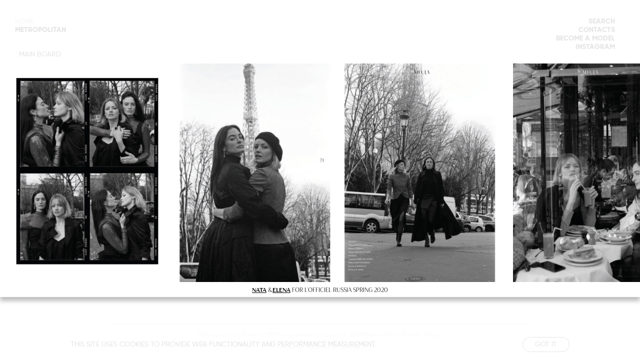

--- FILE ---
content_type: text/html; charset=utf-8
request_url: https://www.metropolitanmodels.com/metropolitan/news/3920-nata-elena-for-lofficiel-russia-spring-2020/
body_size: 3780
content:
<!DOCTYPE html><html lang="en"><head><meta charSet="utf-8"/><meta name="viewport" content="width=device-width"/><link rel="apple-touch-icon" sizes="180x180" href="/apple-touch-icon.png"/><link rel="icon" type="image/png" sizes="32x32" href="/favicon-32x32.png"/><link rel="icon" type="image/png" sizes="16x16" href="/favicon-16x16.png"/><link rel="manifest" href="/site.webmanifest"/><link rel="mask-icon" href="/safari-pinned-tab.svg" color="#000000"/><meta name="msapplication-TileColor" content="#000000"/><meta name="theme-color" content="#ffffff"/><title>NATA &amp; ELENA FOR L&#x27;OFFICIEL RUSSIA SPRING 2020</title><meta name="AUTHOR" content="mediaslide.com"/><meta name="copyright" content="mediaslide.com"/><meta name="description" content="Nata Elena for L&#x27;OFFICIEL Russia spring 2020."/><meta name="keywords" content=""/><meta property="og:title" content="NATA &amp; ELENA FOR L&#x27;OFFICIEL RUSSIA SPRING 2020"/><meta property="og:type" content="article"/><meta property="og:image" content="https://www.metropolitanmodels.com/logo.jpg"/><meta property="og:url" content="https://www.metropolitanmodels.com/metropolitan/news/3920-nata-elena-for-lofficiel-russia-spring-2020/"/><meta property="og:description" content="Nata Elena for L&#x27;OFFICIEL Russia spring 2020."/><meta name="twitter:card" content="summary"/><meta name="twitter:title" content="NATA &amp; ELENA FOR L&#x27;OFFICIEL RUSSIA SPRING 2020"/><meta name="twitter:description" content="Nata Elena for L&#x27;OFFICIEL Russia spring 2020."/><meta name="twitter:image" content="https://www.metropolitanmodels.com/logo.jpg"/><link rel="canonical" href="https://www.metropolitanmodels.com/metropolitan/news/3920-nata-elena-for-lofficiel-russia-spring-2020/"/><meta name="next-head-count" content="24"/><style data-styled="" data-styled-version="5.3.5"></style><link rel="preload" href="/_next/static/css/61e3e3331dac0e95.css" as="style"/><link rel="stylesheet" href="/_next/static/css/61e3e3331dac0e95.css" data-n-g=""/><noscript data-n-css=""></noscript><script defer="" nomodule="" src="/_next/static/chunks/polyfills-c67a75d1b6f99dc8.js"></script><script src="/_next/static/chunks/webpack-56f3f4b244a8c3c7.js" defer=""></script><script src="/_next/static/chunks/framework-5f4595e5518b5600.js" defer=""></script><script src="/_next/static/chunks/main-17fb2a0b98cc50a9.js" defer=""></script><script src="/_next/static/chunks/pages/_app-04afdf51b040f1cf.js" defer=""></script><script src="/_next/static/chunks/c7773329-acbb943f583b3062.js" defer=""></script><script src="/_next/static/chunks/673-a3b0a1d109e0664d.js" defer=""></script><script src="/_next/static/chunks/140-7caaaacbe4bc5b1b.js" defer=""></script><script src="/_next/static/chunks/pages/metropolitan/news/%5B...slug%5D-52bc80c5c6e9aac2.js" defer=""></script><script src="/_next/static/WL-RCz62UBnZ_CsgakDJA/_buildManifest.js" defer=""></script><script src="/_next/static/WL-RCz62UBnZ_CsgakDJA/_ssgManifest.js" defer=""></script></head><body><div id="__next" data-reactroot=""><div class="overflow-x-hidden"><div class="hidden lg:block fixed h-screen top-0 left-0 bg-white w-[220px] z-20"><div class="flex flex-col pt-[35px] pl-[30px] gap-y-2"></div></div><div class="hidden lg:block fixed h-screen top-0 right-0 bg-white w-[220px] z-20"><ul class="flex flex-col justify-end gap-y-2 pt-[35px] pr-[50px] relative"><li class="text-sm uppercase  NavHover   leading-[17.5px] font-gilroyExtraBold text-end NavHover"><form><div class="border-b-[1px] border-black relative w-[75%] ml-auto font-gilroyMedium z-[9999] bottom-[5px] h-[17.5px]" style="opacity:0"><input class="w-full outline-none text-star bg-transparent"/><button class="absolute right-[-2px] bottom-[-5px] top-1/2 -translate-y-1/2" aria-label="Search"><svg stroke="currentColor" fill="currentColor" stroke-width="0" viewBox="0 0 16 16" class="text-[17.5px] text-black" height="1em" width="1em" xmlns="http://www.w3.org/2000/svg"><path fill-rule="evenodd" clip-rule="evenodd" d="M8 8.707l3.646 3.647.708-.707L8.707 8l3.647-3.646-.707-.708L8 7.293 4.354 3.646l-.707.708L7.293 8l-3.646 3.646.707.708L8 8.707z"></path></svg></button></div></form></li><li class="text-sm uppercase  NavHover   leading-[17.5px] font-gilroyExtraBold text-end NavHover"><a href="/contacts/">Contacts</a></li><li class="text-sm uppercase  NavHover   leading-[17.5px] font-gilroyExtraBold text-end NavHover"><a href="/become/">Become a model</a></li><li class="text-sm uppercase  NavHover   leading-[17.5px] font-gilroyExtraBold text-end NavHover"><a rel="noopener" href="https://www.instagram.com/metropolitanmodelsgroup/" target="_blank"> <!-- -->Instagram</a></li></ul><div class="
  fixed top-0 left-0 w-screen h-screen pointer-events-none bg-white opacity-0  transition-[opacity] duration-600"><div class="px-5 sm:px-10 lg:px-[50px] mt-20 mx-auto w-full pb-[4rem]"><p class="mt-[51px] text-center font-gilroyExtraBold text-base leading-[19.81px]">MODELS</p><div class="flex flex-col"></div></div></div></div><div style="opacity:0"><div><main class="min-h-[90vh]"><div class="w-full fixed bg-white bg-opacity-80 z-[50] p-4 bottom-0  text-center"><div class="flex gap-y-[6px] lg:gap-y-0 flex-col lg:flex-row items-center justify-between lg:w-[80%] mx-auto"><p class="uppercase text-black text-xs sm:text-sm font-gilroyMedium">This site uses cookies to provide web functionality and performance measurement.   </p><button class="border-[1px] border-black py-1 px-6 uppercase text-xs sm:text-sm rounded-full text-black cursor-pointer font-gilroyMedium">Got it</button></div></div><div class="w-full h-[100svh]"><div class="fixed top-0 bg-white/90 z-[999] left-0 bg-opacity-50 flex justify-center items-center w-full h-screen" style="opacity:0"><div class="z-[50] flex flex-col items-center justify-center h-[77dvh] sm:h-[80dvh] lg:h-[65vh] 3xl:h-[72vh] 4xl:h-[80vh] w-full relative bg-[white]" style="opacity:0"><div class="flex gap-0 overflow-x-auto no-scroll-bar scroll-smooth  relative h-[calc(77dvh-30.58px)] sm:h-[calc(80dvh-30.58px)] lg:h-[calc(65vh-30.58px)] 3xl:h-[calc(72vh-30.58px)] 4xl:h-[calc(80vh-30.58px)] min-h-[300px]"><div class="relative flex  h-full min-h-[300px] w-auto items-center" style="flex:0 0 auto;scroll-snap-align:start"><img src="https://mediaslide-europe.storage.googleapis.com/metropolitan/pictures/4755/23590/large-1585123644-937fc3d463030e70c22932c08468b736.jpg" alt="NATA &amp; ELENA FOR L&#x27;OFFICIEL RUSSIA SPRING 2020" height="2245" width="1733" class="object-contain w-auto h-full"/></div><div class="relative flex  h-full min-h-[300px] w-auto items-center" style="flex:0 0 auto;scroll-snap-align:start"><img src="https://mediaslide-europe.storage.googleapis.com/metropolitan/pictures/4755/23590/large-1585123639-e271915bbf4af0fc9aa4a792e075729c.jpg" alt="NATA &amp; ELENA FOR L&#x27;OFFICIEL RUSSIA SPRING 2020" height="2245" width="1733" class="object-contain w-auto h-full"/></div><div class="relative flex  h-full min-h-[300px] w-auto items-center" style="flex:0 0 auto;scroll-snap-align:start"><img src="https://mediaslide-europe.storage.googleapis.com/metropolitan/pictures/4755/23590/large-1585123638-3342140bbec8747c7cc6fd32e6e17bbe.jpg" alt="NATA &amp; ELENA FOR L&#x27;OFFICIEL RUSSIA SPRING 2020" height="2245" width="1733" class="object-contain w-auto h-full"/></div><div class="relative flex  h-full min-h-[300px] w-auto items-center" style="flex:0 0 auto;scroll-snap-align:start"><img src="https://mediaslide-europe.storage.googleapis.com/metropolitan/pictures/4755/23590/large-1585123640-3be090e99558013dda60330877963be0.jpg" alt="NATA &amp; ELENA FOR L&#x27;OFFICIEL RUSSIA SPRING 2020" height="2245" width="1733" class="object-contain w-auto h-full"/></div><div class="relative flex  h-full min-h-[300px] w-auto items-center" style="flex:0 0 auto;scroll-snap-align:start"><img src="https://mediaslide-europe.storage.googleapis.com/metropolitan/pictures/4755/23590/large-1585123643-9e9d687a25bc0ca3aaebf00172afeba5.jpg" alt="NATA &amp; ELENA FOR L&#x27;OFFICIEL RUSSIA SPRING 2020" height="2245" width="1733" class="object-contain w-auto h-full"/></div><div class="relative flex  h-full min-h-[300px] w-auto items-center" style="flex:0 0 auto;scroll-snap-align:start"><img src="https://mediaslide-europe.storage.googleapis.com/metropolitan/pictures/4755/23590/large-1585123637-a31df6ff7022382005abd21c1ce0c867.jpg" alt="NATA &amp; ELENA FOR L&#x27;OFFICIEL RUSSIA SPRING 2020" height="2245" width="1733" class="object-contain w-auto h-full"/></div><div class="relative flex  h-full min-h-[300px] w-auto items-center" style="flex:0 0 auto;scroll-snap-align:start"><img src="https://mediaslide-europe.storage.googleapis.com/metropolitan/pictures/1647/8647/large-1585129919-f4c6b2efecf1bf09b4b659b8927895fe.jpg" alt="NATA &amp; ELENA FOR L&#x27;OFFICIEL RUSSIA SPRING 2020" height="2245" width="1733" class="object-contain w-auto h-full"/></div><div class="!font-blackerSansRegular text-[12px] leading-[14.16px] !text-[14px] !leading-[20px] min-w-[320px] md:min-w-[500px] break-all max-w-[550px] px-4 text-justify font-[300] py-3 max-h-full overflow-y-auto no-scroll-bar">Nata &amp; Elena for L&#x27;OFFICIEL Russia spring 2020.</div></div><h1 style="box-shadow:0 8px 8px 0 rgba(0, 0, 0, 0.25)" class="bg-[white] text-center flex items-center justify-center w-full py-2 px-2 font-blackerSansLight text-[12px] leading-[14.16px]"><strong><a href="/metropolitan/women/4755-nata-kvint/" title="NATA" class="cursor-pointer underline inline scale-[1.04] font-BlackerSansBlack font-blackerSansBold transition-all duration-300">NATA</a> </strong> &amp; <strong><a href="/metropolitan/timeless/1647-elena-shilnikova/" title="ELENA" class="cursor-pointer underline inline scale-[1.04] font-BlackerSansBlack font-blackerSansBold transition-all duration-300">ELENA</a> </strong> FOR L&#x27;OFFICIEL RUSSIA SPRING 2020</h1></div></div></div></main></div><footer class="w-full flex flex-col gap-y-2 px-5 md:px-10 lg:px-[220px] py-[15px] pb-3 text-center relative"><div class="absolute top-0 left-0 w-full"><div class="h-[1px] bg-black/20 mx-5 md:mx-10 xl:mx-[120px]"></div></div><div class="flex flex-col gap-y-2 sm:gap-y-0 sm:flex-row mx-auto justify-center"><a class="text-[12px] leading-[14.13px] font-gilroyMedium px-0 md:px-1 NavHover" href="/metropolitan/news/">Metropolitan</a><span class="hidden md:block text-[12px] leading-[12.13px]">|</span><a class="text-[12px] leading-[14.13px] font-gilroyMedium px-0 md:px-1 NavHover" href="/makers/news/">Makers</a><span class="hidden sm:block text-[12px] leading-[12.13px]">|</span><a class="text-[12px] leading-[14.13px] font-gilroyMedium px-0 sm:px-1 NavHover" href="/mmanagement/news/">M Management</a><span class="hidden sm:block text-[12px] leading-[12.13px]">|</span><a class="text-[12px] leading-[14.13px] font-gilroyMedium px-0 sm:px-1 NavHover" href="/urban/news/">Urban</a><span class="hidden sm:block text-[12px] leading-[12.13px]">|</span><p class="text-[12px] leading-[14.13px] font-gilroyMedium px-0 sm:px-1">© <!-- --> Metropolitan Models Group<!-- --> </p></div><p class="text-[10px] leading-[12.13px] font-gilroyMedium">Design by Art Cloud</p><a class="text-[10px] leading-[12.13px] font-gilroyMedium" href="https://www.mediaslide.com/" target="_blank" rel="noopener" title="Mediaslide Model Agency Software">Mediaslide Model Agency Software</a></footer></div></div></div><script id="__NEXT_DATA__" type="application/json">{"props":{"pageProps":{"newsData":{"id":"3920","title":"NATA \u0026 ELENA FOR L'OFFICIEL RUSSIA SPRING 2020","pictures":[{"id":"14200","url":"https://mediaslide-europe.storage.googleapis.com/metropolitan/pictures/4755/23590/large-1585123644-937fc3d463030e70c22932c08468b736.jpg","width":"1733","height":"2245","model_id":"4755","model_name":"NATA KVINT","model_gender":"1","model_picture_id":"542920","model_categories":[{"id":"37","name":"Women","parent_id":"1","parent_name":"Metropolitan"}],"height_eur":"177","height_usa":"5' 9½''","bust_eur":"85","bust_usa":"33½''","hips_eur":"94","hips_usa":"37''","waist_eur":"65","waist_usa":"25½''","vest_eur":"","vest_usa":"","shoes_eur":"40","shoes_usa":"9","shoes_uk":"7","hair":"Dark brown","hair_length":"Long","hair_type":"Straight","eyes":"Blue","bra":"75","tags":[]},{"id":"14201","url":"https://mediaslide-europe.storage.googleapis.com/metropolitan/pictures/4755/23590/large-1585123639-e271915bbf4af0fc9aa4a792e075729c.jpg","width":"1733","height":"2245","model_id":"4755","model_name":"NATA KVINT","model_gender":"1","model_picture_id":"542914","model_categories":[{"id":"37","name":"Women","parent_id":"1","parent_name":"Metropolitan"}],"height_eur":"177","height_usa":"5' 9½''","bust_eur":"85","bust_usa":"33½''","hips_eur":"94","hips_usa":"37''","waist_eur":"65","waist_usa":"25½''","vest_eur":"","vest_usa":"","shoes_eur":"40","shoes_usa":"9","shoes_uk":"7","hair":"Dark brown","hair_length":"Long","hair_type":"Straight","eyes":"Blue","bra":"75","tags":[]},{"id":"14202","url":"https://mediaslide-europe.storage.googleapis.com/metropolitan/pictures/4755/23590/large-1585123638-3342140bbec8747c7cc6fd32e6e17bbe.jpg","width":"1733","height":"2245","model_id":"4755","model_name":"NATA KVINT","model_gender":"1","model_picture_id":"542913","model_categories":[{"id":"37","name":"Women","parent_id":"1","parent_name":"Metropolitan"}],"height_eur":"177","height_usa":"5' 9½''","bust_eur":"85","bust_usa":"33½''","hips_eur":"94","hips_usa":"37''","waist_eur":"65","waist_usa":"25½''","vest_eur":"","vest_usa":"","shoes_eur":"40","shoes_usa":"9","shoes_uk":"7","hair":"Dark brown","hair_length":"Long","hair_type":"Straight","eyes":"Blue","bra":"75","tags":[]},{"id":"14203","url":"https://mediaslide-europe.storage.googleapis.com/metropolitan/pictures/4755/23590/large-1585123640-3be090e99558013dda60330877963be0.jpg","width":"1733","height":"2245","model_id":"4755","model_name":"NATA KVINT","model_gender":"1","model_picture_id":"542915","model_categories":[{"id":"37","name":"Women","parent_id":"1","parent_name":"Metropolitan"}],"height_eur":"177","height_usa":"5' 9½''","bust_eur":"85","bust_usa":"33½''","hips_eur":"94","hips_usa":"37''","waist_eur":"65","waist_usa":"25½''","vest_eur":"","vest_usa":"","shoes_eur":"40","shoes_usa":"9","shoes_uk":"7","hair":"Dark brown","hair_length":"Long","hair_type":"Straight","eyes":"Blue","bra":"75","tags":[]},{"id":"14204","url":"https://mediaslide-europe.storage.googleapis.com/metropolitan/pictures/4755/23590/large-1585123643-9e9d687a25bc0ca3aaebf00172afeba5.jpg","width":"1733","height":"2245","model_id":"4755","model_name":"NATA KVINT","model_gender":"1","model_picture_id":"542919","model_categories":[{"id":"37","name":"Women","parent_id":"1","parent_name":"Metropolitan"}],"height_eur":"177","height_usa":"5' 9½''","bust_eur":"85","bust_usa":"33½''","hips_eur":"94","hips_usa":"37''","waist_eur":"65","waist_usa":"25½''","vest_eur":"","vest_usa":"","shoes_eur":"40","shoes_usa":"9","shoes_uk":"7","hair":"Dark brown","hair_length":"Long","hair_type":"Straight","eyes":"Blue","bra":"75","tags":[]},{"id":"14205","url":"https://mediaslide-europe.storage.googleapis.com/metropolitan/pictures/4755/23590/large-1585123637-a31df6ff7022382005abd21c1ce0c867.jpg","width":"1733","height":"2245","model_id":"4755","model_name":"NATA KVINT","model_gender":"1","model_picture_id":"542912","model_categories":[{"id":"37","name":"Women","parent_id":"1","parent_name":"Metropolitan"}],"height_eur":"177","height_usa":"5' 9½''","bust_eur":"85","bust_usa":"33½''","hips_eur":"94","hips_usa":"37''","waist_eur":"65","waist_usa":"25½''","vest_eur":"","vest_usa":"","shoes_eur":"40","shoes_usa":"9","shoes_uk":"7","hair":"Dark brown","hair_length":"Long","hair_type":"Straight","eyes":"Blue","bra":"75","tags":[]},{"id":"14206","url":"https://mediaslide-europe.storage.googleapis.com/metropolitan/pictures/1647/8647/large-1585129919-f4c6b2efecf1bf09b4b659b8927895fe.jpg","width":"1733","height":"2245","model_id":"1647","model_name":"ELENA SHILNIKOVA","model_gender":"1","model_picture_id":"542927","model_categories":[{"id":"11","name":"Timeless","parent_id":"1","parent_name":"Metropolitan"}],"height_eur":"173","height_usa":"5' 8''","bust_eur":"83","bust_usa":"32½''","hips_eur":"87","hips_usa":"34½''","waist_eur":"59","waist_usa":"23''","vest_eur":"","vest_usa":"","shoes_eur":"37","shoes_usa":"6","shoes_uk":"4","hair":"Venitian blond","hair_length":"Medium","hair_type":"","eyes":"Blue","bra":"","tags":[]}],"content":"Nata \u0026amp; Elena for L'OFFICIEL Russia spring 2020.","date":"2020-04-07 07:05:00","models":[{"id":"1647","name":"ELENA SHILNIKOVA","gender":"1","picture_url":"https://mediaslide-europe.storage.googleapis.com/metropolitan/pictures/1647/8647/profile-1745485397-eb29c386e7f86d9a5b32afe788263a8a.jpg?v=1745485416","model_categories":[{"id":"11","name":"Timeless","parent_id":"1","parent_name":"Metropolitan"}],"picture_categories":[],"height_eur":"173","height_usa":"5' 8''","hips_eur":"87","hips_usa":"34½''","bust_eur":"83","bust_usa":"32½''","waist_eur":"59","waist_usa":"23''","shoes_eur":"37","shoes_usa":"6","shoes_uk":"4","hair":"Venitian blond","hair_length":"Medium","hair_type":"","eyes":"Blue","instagram":{"username":"elenashilnikovaofficial","followed_by":"0","follows":"58","medias":"11"}},{"id":"4755","name":"NATA KVINT","gender":"1","picture_url":"https://mediaslide-europe.storage.googleapis.com/metropolitan/pictures/4755/10884/profile-1699372700-25ee78bcc1afe24f44cdc46cc64a68c6.jpg","model_categories":[{"id":"37","name":"Women","parent_id":"1","parent_name":"Metropolitan"}],"picture_categories":[],"height_eur":"177","height_usa":"5' 9½''","hips_eur":"94","hips_usa":"37''","bust_eur":"85","bust_usa":"33½''","waist_eur":"65","waist_usa":"25½''","shoes_eur":"40","shoes_usa":"9","shoes_uk":"7","hair":"Dark brown","hair_length":"Long","hair_type":"Straight","eyes":"Blue","instagram":{"username":"natakvint","followed_by":"75493","follows":"1","medias":"162"}}],"featured_video_details":[],"category":"Editorials","categories":[{"id":"6","name":"Editorials"}],"position":"News + All works","positions":[{"id":"1","name":"News + All works"}],"url_alias":"nata-elena-for-l-officiel-russia-spring-2020","is_featured":"0","featured_picture":{"picture_url":"https://mediaslide-europe.storage.googleapis.com/metropolitan/pictures/1647/23591/large-1585123703-66b480e7e9c25aa511d61ae533a3d3c6.jpg","picture_width":"1733","picture_height":"2245","media_type":"picture","media_video_url":null},"application_company_id":"1"},"metaData":{"title":"NATA \u0026 ELENA FOR L'OFFICIEL RUSSIA SPRING 2020","description":"Nata Elena for L'OFFICIEL Russia spring 2020."}},"__N_SSP":true},"page":"/metropolitan/news/[...slug]","query":{"slug":["3920-nata-elena-for-lofficiel-russia-spring-2020"]},"buildId":"WL-RCz62UBnZ_CsgakDJA","isFallback":false,"gssp":true,"scriptLoader":[]}</script></body></html>

--- FILE ---
content_type: text/css; charset=UTF-8
request_url: https://www.metropolitanmodels.com/_next/static/css/61e3e3331dac0e95.css
body_size: 5605
content:
/*
! tailwindcss v3.1.3 | MIT License | https://tailwindcss.com
*/*,:after,:before{box-sizing:border-box;border:0 solid #e5e7eb}:after,:before{--tw-content:""}html{line-height:1.5;-webkit-text-size-adjust:100%;-moz-tab-size:4;-o-tab-size:4;tab-size:4;font-family:ui-sans-serif,system-ui,-apple-system,BlinkMacSystemFont,Segoe UI,Roboto,Helvetica Neue,Arial,Noto Sans,sans-serif,Apple Color Emoji,Segoe UI Emoji,Segoe UI Symbol,Noto Color Emoji}body{margin:0;line-height:inherit}hr{height:0;color:inherit;border-top-width:1px}abbr:where([title]){text-decoration:underline dotted}h1,h2,h3,h4,h5,h6{font-size:inherit;font-weight:inherit}a{color:inherit;text-decoration:inherit}b,strong{font-weight:bolder}code,kbd,pre,samp{font-family:ui-monospace,SFMono-Regular,Menlo,Monaco,Consolas,Liberation Mono,Courier New,monospace;font-size:1em}small{font-size:80%}sub,sup{font-size:75%;line-height:0;position:relative;vertical-align:baseline}sub{bottom:-.25em}sup{top:-.5em}table{text-indent:0;border-color:inherit;border-collapse:collapse}button,input,optgroup,select,textarea{font-family:inherit;font-size:100%;font-weight:inherit;line-height:inherit;color:inherit;margin:0;padding:0}button,select{text-transform:none}[type=button],[type=reset],[type=submit],button{-webkit-appearance:button;background-color:transparent;background-image:none}:-moz-focusring{outline:auto}:-moz-ui-invalid{box-shadow:none}progress{vertical-align:baseline}::-webkit-inner-spin-button,::-webkit-outer-spin-button{height:auto}[type=search]{-webkit-appearance:textfield;outline-offset:-2px}::-webkit-search-decoration{-webkit-appearance:none}::-webkit-file-upload-button{-webkit-appearance:button;font:inherit}summary{display:list-item}blockquote,dd,dl,figure,h1,h2,h3,h4,h5,h6,hr,p,pre{margin:0}fieldset{margin:0}fieldset,legend{padding:0}menu,ol,ul{list-style:none;margin:0;padding:0}textarea{resize:vertical}input::-moz-placeholder,textarea::-moz-placeholder{opacity:1;color:#9ca3af}input::placeholder,textarea::placeholder{opacity:1;color:#9ca3af}[role=button],button{cursor:pointer}:disabled{cursor:default}audio,canvas,embed,iframe,img,object,svg,video{display:block;vertical-align:middle}img,video{max-width:100%;height:auto}*,:after,:before{--tw-border-spacing-x:0;--tw-border-spacing-y:0;--tw-translate-x:0;--tw-translate-y:0;--tw-rotate:0;--tw-skew-x:0;--tw-skew-y:0;--tw-scale-x:1;--tw-scale-y:1;--tw-pan-x: ;--tw-pan-y: ;--tw-pinch-zoom: ;--tw-scroll-snap-strictness:proximity;--tw-ordinal: ;--tw-slashed-zero: ;--tw-numeric-figure: ;--tw-numeric-spacing: ;--tw-numeric-fraction: ;--tw-ring-inset: ;--tw-ring-offset-width:0px;--tw-ring-offset-color:#fff;--tw-ring-color:rgba(59,130,246,.5);--tw-ring-offset-shadow:0 0 #0000;--tw-ring-shadow:0 0 #0000;--tw-shadow:0 0 #0000;--tw-shadow-colored:0 0 #0000;--tw-blur: ;--tw-brightness: ;--tw-contrast: ;--tw-grayscale: ;--tw-hue-rotate: ;--tw-invert: ;--tw-saturate: ;--tw-sepia: ;--tw-drop-shadow: ;--tw-backdrop-blur: ;--tw-backdrop-brightness: ;--tw-backdrop-contrast: ;--tw-backdrop-grayscale: ;--tw-backdrop-hue-rotate: ;--tw-backdrop-invert: ;--tw-backdrop-opacity: ;--tw-backdrop-saturate: ;--tw-backdrop-sepia: }::backdrop{--tw-border-spacing-x:0;--tw-border-spacing-y:0;--tw-translate-x:0;--tw-translate-y:0;--tw-rotate:0;--tw-skew-x:0;--tw-skew-y:0;--tw-scale-x:1;--tw-scale-y:1;--tw-pan-x: ;--tw-pan-y: ;--tw-pinch-zoom: ;--tw-scroll-snap-strictness:proximity;--tw-ordinal: ;--tw-slashed-zero: ;--tw-numeric-figure: ;--tw-numeric-spacing: ;--tw-numeric-fraction: ;--tw-ring-inset: ;--tw-ring-offset-width:0px;--tw-ring-offset-color:#fff;--tw-ring-color:rgba(59,130,246,.5);--tw-ring-offset-shadow:0 0 #0000;--tw-ring-shadow:0 0 #0000;--tw-shadow:0 0 #0000;--tw-shadow-colored:0 0 #0000;--tw-blur: ;--tw-brightness: ;--tw-contrast: ;--tw-grayscale: ;--tw-hue-rotate: ;--tw-invert: ;--tw-saturate: ;--tw-sepia: ;--tw-drop-shadow: ;--tw-backdrop-blur: ;--tw-backdrop-brightness: ;--tw-backdrop-contrast: ;--tw-backdrop-grayscale: ;--tw-backdrop-hue-rotate: ;--tw-backdrop-invert: ;--tw-backdrop-opacity: ;--tw-backdrop-saturate: ;--tw-backdrop-sepia: }.pointer-events-none{pointer-events:none}.pointer-events-auto{pointer-events:auto}.visible{visibility:visible}.static{position:static}.fixed{position:fixed}.absolute{position:absolute}.relative{position:relative}.top-0{top:0}.left-0{left:0}.top-6{top:1.5rem}.right-4{right:1rem}.top-1\/2{top:50%}.left-\[calc\(100\%\+14px\)\]{left:calc(100% + 14px)}.bottom-\[10px\]{bottom:10px}.right-\[10px\]{right:10px}.left-1\/2{left:50%}.right-0{right:0}.bottom-\[5px\]{bottom:5px}.right-\[-2px\]{right:-2px}.bottom-\[-5px\]{bottom:-5px}.bottom-0{bottom:0}.bottom-1\/2{bottom:50%}.top-\[26px\]{top:26px}.left-5{left:1.25rem}.bottom-\[8px\]{bottom:8px}.bottom-\[40px\]{bottom:40px}.bottom-\[2px\]{bottom:2px}.bottom-1{bottom:.25rem}.bottom-\[6px\]{bottom:6px}.z-50{z-index:50}.z-\[999\]{z-index:999}.z-\[101\]{z-index:101}.z-\[102\]{z-index:102}.z-\[50\]{z-index:50}.z-10{z-index:10}.z-20{z-index:20}.z-\[-1\]{z-index:-1}.z-\[9999\]{z-index:9999}.\!z-\[9999\]{z-index:9999!important}.z-\[100\]{z-index:100}.z-\[99\]{z-index:99}.z-\[8\]{z-index:8}.z-\[9\]{z-index:9}.col-span-2{grid-column:span 2/span 2}.col-span-1{grid-column:span 1/span 1}.row-span-2{grid-row:span 2/span 2}.mx-auto{margin-left:auto;margin-right:auto}.my-\[50px\]{margin-top:50px;margin-bottom:50px}.mx-4{margin-left:1rem;margin-right:1rem}.mx-5{margin-left:1.25rem;margin-right:1.25rem}.mt-\[120px\]{margin-top:120px}.mt-\[46px\]{margin-top:46px}.mt-\[57px\]{margin-top:57px}.mt-12{margin-top:3rem}.mb-8{margin-bottom:2rem}.mt-\[160px\]{margin-top:160px}.mt-\[164px\]{margin-top:164px}.mt-\[50px\]{margin-top:50px}.mt-8{margin-top:2rem}.mt-\[4px\]{margin-top:4px}.mt-\[6px\]{margin-top:6px}.mt-\[15px\]{margin-top:15px}.mt-2{margin-top:.5rem}.mt-\[2px\]{margin-top:2px}.ml-\[28\%\]{margin-left:28%}.mt-\[5rem\]{margin-top:5rem}.mb-\[9px\]{margin-bottom:9px}.mt-\[5\.1px\]{margin-top:5.1px}.mb-\[6px\]{margin-bottom:6px}.mt-\[22\.631px\]{margin-top:22.631px}.mt-9{margin-top:2.25rem}.mt-\[10px\]{margin-top:10px}.mt-\[26px\]{margin-top:26px}.mt-20{margin-top:5rem}.mt-\[51px\]{margin-top:51px}.mt-10{margin-top:2.5rem}.mt-\[12rem\]{margin-top:12rem}.ml-auto{margin-left:auto}.mt-4{margin-top:1rem}.mb-3{margin-bottom:.75rem}.mt-3{margin-top:.75rem}.mt-64{margin-top:16rem}.mb-10{margin-bottom:2.5rem}.mb-6{margin-bottom:1.5rem}.mb-9{margin-bottom:2.25rem}.block{display:block}.inline-block{display:inline-block}.inline{display:inline}.flex{display:flex}.table{display:table}.grid{display:grid}.hidden{display:none}.aspect-\[3\/4\]{aspect-ratio:3/4}.aspect-\[1\.55\]{aspect-ratio:1.55}.aspect-\[9\/16\]{aspect-ratio:9/16}.h-screen{height:100vh}.h-\[15\.36px\]{height:15.36px}.h-\[18px\]{height:18px}.h-\[1px\]{height:1px}.h-\[37px\]{height:37px}.h-full{height:100%}.h-\[35px\]{height:35px}.h-3{height:.75rem}.h-\[77dvh\]{height:77dvh}.h-\[100svh\]{height:100svh}.h-\[75\%\]{height:75%}.h-\[calc\(77dvh-30\.58px\)\]{height:calc(77dvh - 30.58px)}.h-\[17\.5px\]{height:17.5px}.h-\[14px\]{height:14px}.h-\[15px\]{height:15px}.h-\[2px\]{height:2px}.h-12{height:3rem}.h-\[100dvh\]{height:100dvh}.h-auto{height:auto}.h-\[135px\]{height:135px}.h-\[80px\]{height:80px}.h-\[48px\]{height:48px}.h-\[calc\(100\%-36px\)\]{height:calc(100% - 36px)}.h-\[300px\]{height:300px}.max-h-\[300px\]{max-height:300px}.max-h-full{max-height:100%}.max-h-\[calc\(100svh_-_120px\)\]{max-height:calc(100svh - 120px)}.min-h-\[90vh\]{min-height:90vh}.min-h-\[calc\(100vh-166px\)\]{min-height:calc(100vh - 166px)}.min-h-\[400px\]{min-height:400px}.min-h-\[300px\]{min-height:300px}.min-h-\[85vh\]{min-height:85vh}.w-full{width:100%}.w-max{width:-moz-max-content;width:max-content}.w-auto{width:auto}.w-\[200px\]{width:200px}.w-\[28\%\]{width:28%}.w-\[160px\]{width:160px}.w-\[72\%\]{width:72%}.w-3{width:.75rem}.w-\[220px\]{width:220px}.w-screen{width:100vw}.w-\[75\%\]{width:75%}.w-\[20px\]{width:20px}.w-\[25px\]{width:25px}.w-12{width:3rem}.w-\[30px\]{width:30px}.w-0{width:0}.w-\[calc\(50\%-16px\)\]{width:calc(50% - 16px)}.w-\[12\%\]{width:12%}.min-w-\[320px\]{min-width:320px}.max-w-\[500px\]{max-width:500px}.max-w-\[1140px\]{max-width:1140px}.max-w-\[450px\]{max-width:450px}.max-w-\[630px\]{max-width:630px}.max-w-\[550px\]{max-width:550px}.flex-shrink-0{flex-shrink:0}.-translate-y-1\/2{--tw-translate-y:-50%}.-translate-x-1\/2,.-translate-y-1\/2{transform:translate(var(--tw-translate-x),var(--tw-translate-y)) rotate(var(--tw-rotate)) skewX(var(--tw-skew-x)) skewY(var(--tw-skew-y)) scaleX(var(--tw-scale-x)) scaleY(var(--tw-scale-y))}.-translate-x-1\/2{--tw-translate-x:-50%}.-translate-x-full{--tw-translate-x:-100%}.-translate-x-full,.translate-y-1\/2{transform:translate(var(--tw-translate-x),var(--tw-translate-y)) rotate(var(--tw-rotate)) skewX(var(--tw-skew-x)) skewY(var(--tw-skew-y)) scaleX(var(--tw-scale-x)) scaleY(var(--tw-scale-y))}.translate-y-1\/2{--tw-translate-y:50%}.translate-x-0{--tw-translate-x:0px}.rotate-45,.translate-x-0{transform:translate(var(--tw-translate-x),var(--tw-translate-y)) rotate(var(--tw-rotate)) skewX(var(--tw-skew-x)) skewY(var(--tw-skew-y)) scaleX(var(--tw-scale-x)) scaleY(var(--tw-scale-y))}.rotate-45{--tw-rotate:45deg}.-rotate-45{--tw-rotate:-45deg}.-rotate-45,.scale-\[1\.04\]{transform:translate(var(--tw-translate-x),var(--tw-translate-y)) rotate(var(--tw-rotate)) skewX(var(--tw-skew-x)) skewY(var(--tw-skew-y)) scaleX(var(--tw-scale-x)) scaleY(var(--tw-scale-y))}.scale-\[1\.04\]{--tw-scale-x:1.04;--tw-scale-y:1.04}.transform{transform:translate(var(--tw-translate-x),var(--tw-translate-y)) rotate(var(--tw-rotate)) skewX(var(--tw-skew-x)) skewY(var(--tw-skew-y)) scaleX(var(--tw-scale-x)) scaleY(var(--tw-scale-y))}@keyframes pulse{50%{opacity:.5}}.animate-pulse{animation:pulse 2s cubic-bezier(.4,0,.6,1) infinite}.cursor-pointer{cursor:pointer}.grid-flow-dense{grid-auto-flow:dense}.grid-cols-1{grid-template-columns:repeat(1,minmax(0,1fr))}.grid-cols-2{grid-template-columns:repeat(2,minmax(0,1fr))}.flex-col{flex-direction:column}.flex-wrap{flex-wrap:wrap}.place-items-center{place-items:center}.items-start{align-items:flex-start}.items-end{align-items:flex-end}.items-center{align-items:center}.justify-start{justify-content:flex-start}.justify-end{justify-content:flex-end}.justify-center{justify-content:center}.justify-between{justify-content:space-between}.gap-4{gap:1rem}.gap-\[20px\]{gap:20px}.gap-0{gap:0}.gap-5{gap:1.25rem}.gap-\[19px\]{gap:19px}.gap-\[18px\]{gap:18px}.gap-\[23px\]{gap:23px}.gap-y-6{row-gap:1.5rem}.gap-y-\[35px\]{row-gap:35px}.gap-x-10{-moz-column-gap:2.5rem;column-gap:2.5rem}.gap-y-\[21px\]{row-gap:21px}.gap-y-\[14px\]{row-gap:14px}.gap-y-\[29px\]{row-gap:29px}.gap-y-2{row-gap:.5rem}.gap-x-\[10px\]{-moz-column-gap:10px;column-gap:10px}.gap-y-4{row-gap:1rem}.gap-x-4{-moz-column-gap:1rem;column-gap:1rem}.gap-y-\[8px\]{row-gap:8px}.gap-x-\[16px\]{-moz-column-gap:16px;column-gap:16px}.gap-x-\[6px\]{-moz-column-gap:6px;column-gap:6px}.gap-x-1{-moz-column-gap:.25rem;column-gap:.25rem}.gap-x-5{-moz-column-gap:1.25rem;column-gap:1.25rem}.gap-x-8{-moz-column-gap:2rem;column-gap:2rem}.gap-y-\[6px\]{row-gap:6px}.gap-y-3{row-gap:.75rem}.overflow-auto{overflow:auto}.overflow-hidden{overflow:hidden}.overflow-x-auto{overflow-x:auto}.overflow-y-auto{overflow-y:auto}.overflow-x-hidden{overflow-x:hidden}.overflow-y-scroll{overflow-y:scroll}.scroll-smooth{scroll-behavior:smooth}.whitespace-nowrap{white-space:nowrap}.break-all{word-break:break-all}.rounded-\[4px\]{border-radius:4px}.rounded-full{border-radius:9999px}.rounded-none{border-radius:0}.rounded{border-radius:.25rem}.border,.border-\[1px\]{border-width:1px}.border-b-\[1px\]{border-bottom-width:1px}.border-red-500{--tw-border-opacity:1;border-color:rgb(239 68 68/var(--tw-border-opacity))}.border-\[\#CCCCCC\]{--tw-border-opacity:1;border-color:rgb(204 204 204/var(--tw-border-opacity))}.\!border-red-500{--tw-border-opacity:1!important;border-color:rgb(239 68 68/var(--tw-border-opacity))!important}.border-black{--tw-border-opacity:1;border-color:rgb(0 0 0/var(--tw-border-opacity))}.border-\[\#606060\]{--tw-border-opacity:1;border-color:rgb(96 96 96/var(--tw-border-opacity))}.bg-\[\#000000\],.bg-black{--tw-bg-opacity:1;background-color:rgb(0 0 0/var(--tw-bg-opacity))}.bg-white{--tw-bg-opacity:1;background-color:rgb(255 255 255/var(--tw-bg-opacity))}.bg-white\/90{background-color:hsla(0,0%,100%,.9)}.bg-transparent{background-color:transparent}.bg-\[white\]{--tw-bg-opacity:1;background-color:rgb(255 255 255/var(--tw-bg-opacity))}.bg-gray-200{--tw-bg-opacity:1;background-color:rgb(229 231 235/var(--tw-bg-opacity))}.bg-\[\#606060\]{--tw-bg-opacity:1;background-color:rgb(96 96 96/var(--tw-bg-opacity))}.bg-black\/20{background-color:rgba(0,0,0,.2)}.bg-opacity-50{--tw-bg-opacity:0.5}.bg-opacity-80{--tw-bg-opacity:0.8}.bg-opacity-\[95\%\]{--tw-bg-opacity:95%}.bg-gradient-to-t{background-image:linear-gradient(to top,var(--tw-gradient-stops))}.bg-gradient-to-b{background-image:linear-gradient(to bottom,var(--tw-gradient-stops))}.from-white{--tw-gradient-from:#fff;--tw-gradient-to:hsla(0,0%,100%,0);--tw-gradient-stops:var(--tw-gradient-from),var(--tw-gradient-to)}.from-transparent{--tw-gradient-from:transparent;--tw-gradient-to:transparent;--tw-gradient-stops:var(--tw-gradient-from),var(--tw-gradient-to)}.via-white{--tw-gradient-to:hsla(0,0%,100%,0);--tw-gradient-stops:var(--tw-gradient-from),#fff,var(--tw-gradient-to)}.to-transparent{--tw-gradient-to:transparent}.to-white{--tw-gradient-to:#fff}.object-contain{-o-object-fit:contain;object-fit:contain}.object-cover{-o-object-fit:cover;object-fit:cover}.object-top{-o-object-position:top;object-position:top}.object-center{-o-object-position:center;object-position:center}.p-6{padding:1.5rem}.p-1{padding:.25rem}.p-4{padding:1rem}.p-\[5\.81px\]{padding:5.81px}.px-5{padding-left:1.25rem;padding-right:1.25rem}.px-\[220px\]{padding-left:220px;padding-right:220px}.px-\[5px\]{padding-left:5px;padding-right:5px}.px-2{padding-left:.5rem;padding-right:.5rem}.px-4{padding-left:1rem;padding-right:1rem}.py-3{padding-top:.75rem;padding-bottom:.75rem}.py-2{padding-top:.5rem;padding-bottom:.5rem}.py-1{padding-top:.25rem;padding-bottom:.25rem}.px-6{padding-left:1.5rem;padding-right:1.5rem}.py-\[15px\]{padding-top:15px;padding-bottom:15px}.px-0{padding-left:0;padding-right:0}.pb-\[81px\]{padding-bottom:81px}.pb-\[45px\]{padding-bottom:45px}.pl-\[13px\]{padding-left:13px}.pr-5{padding-right:1.25rem}.pb-\[133\.33\%\]{padding-bottom:133.33%}.pb-\[64\.25\%\]{padding-bottom:64.25%}.pb-\[4rem\]{padding-bottom:4rem}.pt-\[35px\]{padding-top:35px}.pl-\[30px\]{padding-left:30px}.pl-2{padding-left:.5rem}.pt-\[32px\]{padding-top:32px}.pt-2{padding-top:.5rem}.pb-\[24px\]{padding-bottom:24px}.pb-2{padding-bottom:.5rem}.pt-4{padding-top:1rem}.pr-\[50px\]{padding-right:50px}.pb-3{padding-bottom:.75rem}.pt-6{padding-top:1.5rem}.pb-\[56px\]{padding-bottom:56px}.pt-\[106px\]{padding-top:106px}.text-center{text-align:center}.text-justify{text-align:justify}.text-end{text-align:end}.font-gilroyMedium{font-family:GilroyMedium}.font-gilroyExtraBold{font-family:GilroyExtraBold}.font-aceSansRegular{font-family:AceSansRegular}.font-blackerSansRegular{font-family:BlackerSansRegular}.font-cabinMedium{font-family:CabinMedium}.font-urbanistRegular{font-family:UrbanistRegular}.font-gilroyRegular{font-family:GilroyRegular}.font-gilroyLight{font-family:GilroyLight}.font-aceSansBold{font-family:AceSansBold}.\!font-aceSansRegular{font-family:AceSansRegular!important}.font-aceSansMedium{font-family:AceSansMedium}.font-cabinRegular{font-family:CabinRegular}.font-cabinBold{font-family:CabinBold}.\!font-cabinRegular{font-family:CabinRegular!important}.font-blackerSansMedium{font-family:BlackerSansMedium}.font-blackerSansBlack{font-family:BlackerSansBlack}.\!font-blackerSansRegular{font-family:BlackerSansRegular!important}.font-blackerSansBold{font-family:BlackerSansBold}.font-blackerSansLight{font-family:BlackerSansLight}.font-urbanistMedium{font-family:UrbanistMedium}.\!font-urbanistRegular{font-family:UrbanistRegular!important}.font-urbanistBold{font-family:UrbanistBold}.text-2xl{font-size:1.5rem;line-height:2rem}.text-xs{font-size:.75rem;line-height:1rem}.text-sm{font-size:.875rem;line-height:1.25rem}.text-\[24px\]{font-size:24px}.text-\[0px\]{font-size:0}.text-\[15px\]{font-size:15px}.text-\[13px\]{font-size:13px}.text-base{font-size:1rem;line-height:1.5rem}.text-\[32px\]{font-size:32px}.text-\[12px\]{font-size:12px}.text-\[20px\]{font-size:20px}.\!text-\[14px\]{font-size:14px!important}.text-\[14px\]{font-size:14px}.text-\[17\.5px\]{font-size:17.5px}.text-\[10px\]{font-size:10px}.text-3xl{font-size:1.875rem;line-height:2.25rem}.text-\[11px\]{font-size:11px}.font-\[300\]{font-weight:300}.uppercase{text-transform:uppercase}.lowercase{text-transform:lowercase}.capitalize{text-transform:capitalize}.leading-\[14\.56px\]{line-height:14.56px}.leading-\[17\.15px\]{line-height:17.15px}.leading-\[16\.98px\]{line-height:16.98px}.leading-\[17\.57px\]{line-height:17.57px}.leading-\[29\.71px\]{line-height:29.71px}.leading-\[13\.85px\]{line-height:13.85px}.leading-\[14\.16px\]{line-height:14.16px}.leading-\[14\.58px\]{line-height:14.58px}.leading-\[15px\]{line-height:15px}.leading-4{line-height:1rem}.leading-\[13px\]{line-height:13px}.leading-\[16px\]{line-height:16px}.\!leading-\[20px\]{line-height:20px!important}.leading-\[19\.81px\]{line-height:19.81px}.leading-\[17\.5px\]{line-height:17.5px}.leading-\[14\.13px\]{line-height:14.13px}.leading-\[12\.13px\]{line-height:12.13px}.leading-\[17\.69px\]{line-height:17.69px}.leading-\[18\.45px\]{line-height:18.45px}.leading-\[24px\]{line-height:24px}.leading-\[14\.4px\]{line-height:14.4px}.leading-\[11\.54px\]{line-height:11.54px}.leading-\[15\.045px\]{line-height:15.045px}.leading-\[12\.15px\]{line-height:12.15px}.leading-\[15\.795px\]{line-height:15.795px}.leading-\[13\.365px\]{line-height:13.365px}.leading-\[15\.327px\]{line-height:15.327px}.leading-\[15\.6px\]{line-height:15.6px}.text-black{--tw-text-opacity:1;color:rgb(0 0 0/var(--tw-text-opacity))}.text-\[\#787878\]{--tw-text-opacity:1;color:rgb(120 120 120/var(--tw-text-opacity))}.text-red-500{--tw-text-opacity:1;color:rgb(239 68 68/var(--tw-text-opacity))}.text-white{--tw-text-opacity:1;color:rgb(255 255 255/var(--tw-text-opacity))}.text-\[\#555555\]{--tw-text-opacity:1;color:rgb(85 85 85/var(--tw-text-opacity))}.text-\[\#C4C4C4\]{--tw-text-opacity:1;color:rgb(196 196 196/var(--tw-text-opacity))}.text-\[\#606060\]{--tw-text-opacity:1;color:rgb(96 96 96/var(--tw-text-opacity))}.underline{text-decoration-line:underline}.antialiased{-webkit-font-smoothing:antialiased;-moz-osx-font-smoothing:grayscale}.opacity-60{opacity:.6}.opacity-50{opacity:.5}.opacity-0{opacity:0}.outline-none{outline:2px solid transparent;outline-offset:2px}.filter{filter:var(--tw-blur) var(--tw-brightness) var(--tw-contrast) var(--tw-grayscale) var(--tw-hue-rotate) var(--tw-invert) var(--tw-saturate) var(--tw-sepia) var(--tw-drop-shadow)}.transition{transition-property:color,background-color,border-color,text-decoration-color,fill,stroke,opacity,box-shadow,transform,filter,backdrop-filter;transition-timing-function:cubic-bezier(.4,0,.2,1);transition-duration:.15s}.transition-colors{transition-property:color,background-color,border-color,text-decoration-color,fill,stroke;transition-timing-function:cubic-bezier(.4,0,.2,1);transition-duration:.15s}.transition-all{transition-property:all;transition-timing-function:cubic-bezier(.4,0,.2,1);transition-duration:.15s}.transition-\[opacity\],.transition-opacity{transition-property:opacity;transition-timing-function:cubic-bezier(.4,0,.2,1);transition-duration:.15s}.duration-300{transition-duration:.3s}.duration-200{transition-duration:.2s}.duration-500,.duration-\[0\.5s\]{transition-duration:.5s}@font-face{font-family:GilroyLight;font-weight:300;src:url(/_next/static/media/Gilroy-Light.495fbfd4.ttf);font-style:normal;font-display:swap}@font-face{font-family:GilroyRegular;font-weight:400;src:url(/_next/static/media/Gilroy-Regular.544d12a7.ttf);font-style:normal;font-display:swap}@font-face{font-family:GilroyMedium;font-weight:500;src:url(/_next/static/media/Gilroy-Medium.40753d62.ttf);font-style:normal;font-display:swap}@font-face{font-family:GilroyExtraBold;font-weight:700;src:url(/_next/static/media/Gilroy-ExtraBold.c16f19cc.ttf);font-style:normal;font-display:swap}@font-face{font-family:CabinRegular;font-weight:400;src:url(/_next/static/media/Cabin-Regular.7286e62a.ttf);font-style:normal;font-display:swap}@font-face{font-family:CabinMedium;font-weight:500;src:url(/_next/static/media/Cabin-Medium.f2f1ad85.ttf);font-style:normal;font-display:swap}@font-face{font-family:CabinSemiBold;font-weight:600;src:url(/_next/static/media/Cabin-SemiBold.79f1c274.ttf);font-style:normal;font-display:swap}@font-face{font-family:CabinBold;font-weight:700;src:url(/_next/static/media/Cabin-Bold.7894498a.ttf);font-style:normal;font-display:swap}@font-face{font-family:BlackerSansLight;font-weight:300;src:url("/_next/static/media/Blacker Sans Text Light.b62d79c9.otf");font-style:normal;font-display:swap}@font-face{font-family:BlackerSansRegular;font-weight:400;src:url("/_next/static/media/Blacker Sans Text Regular.cda70939.otf");font-style:normal;font-display:swap}@font-face{font-family:BlackerSansMedium;font-weight:500;src:url("/_next/static/media/Blacker Sans Text Medium.37e402d8.ttf");font-style:normal;font-display:swap}@font-face{font-family:BlackerSansBold;font-weight:600;src:url("/_next/static/media/Blacker Sans Text Bold.7a3e4a05.ttf");font-style:normal;font-display:swap}@font-face{font-family:BlackerSansBlack;font-weight:800;src:url("/_next/static/media/Blacker Sans Text Heavy.889e1749.otf");font-style:normal;font-display:swap}@font-face{font-family:AceSansRegular;font-weight:400;src:url(/_next/static/media/AceSans.00f6a10d.ttf);font-style:normal;font-display:swap}@font-face{font-family:AceSansMedium;font-weight:500;src:url(/_next/static/media/AceSans-Medium.c376fcd3.ttf);font-style:normal;font-display:swap}@font-face{font-family:AceSansBold;font-weight:700;src:url(/_next/static/media/AceSans-Bold.296fe13d.ttf);font-style:normal;font-display:swap}@font-face{font-family:UrbanistRegular;font-weight:400;src:url(/_next/static/media/Urbanist-Regular.f1dc8174.ttf);font-style:normal;font-display:swap}@font-face{font-family:UrbanistMedium;font-weight:500;src:url(/_next/static/media/Urbanist-Medium.4873a301.ttf);font-style:normal;font-display:swap}@font-face{font-family:UrbanistSemiBold;font-weight:600;src:url(/_next/static/media/Urbanist-SemiBold.82013b52.ttf);font-style:normal;font-display:swap}@font-face{font-family:UrbanistBold;font-weight:700;src:url(/_next/static/media/Urbanist-Bold.1be7027f.ttf);font-style:normal;font-display:swap}.slick-arrow{display:none!important}.slick-slide,.slick-slide *{outline:none!important}html{scroll-behavior:auto!important}*{padding:0;margin:0;box-sizing:border-box}body{background-color:#fff;color:#000;line-height:1.5}.masonry-container{margin-left:-12px;margin-right:-12px}.masonry-item{padding-left:12px;padding-right:12px}.shadow-insde-md{box-shadow:inset 0 1px 1px rgba(0,0,0,.08)}.no-scroll-bar::-webkit-scrollbar{display:none}.no-scroll-bar{-ms-overflow-style:none;scrollbar-width:none}.no-scroll{overflow:hidden!important}.NavHover:hover{animation:leftNav .5s cubic-bezier(.4,.1,.7,1)}.NavOpenedHover:hover{animation:leftNavOpen .5s cubic-bezier(.4,.1,.7,1)}.ModelCardHover:hover p{animation:leftNav .5s cubic-bezier(.4,.1,.7,1)}@keyframes leftNav{50%{color:#c4c4c4}to{color:#000}}@keyframes leftNavOpen{50%{color:#000}to{color:#c4c4c4}}.my-masonry-grid{display:flex;margin-left:-30px;width:auto}.my-masonry-grid_column{padding-left:30px;background-clip:padding-box}.my-masonry-grid_column>div{background:grey;margin-bottom:30px}.focus\:outline-none:focus{outline:2px solid transparent;outline-offset:2px}.disabled\:cursor-not-allowed:disabled{cursor:not-allowed}.disabled\:opacity-40:disabled{opacity:.4}@media (min-width:480px){.xs\:ml-\[30\%\]{margin-left:30%}.xs\:w-\[30\%\]{width:30%}.xs\:w-\[70\%\]{width:70%}}@media (min-width:640px){.sm\:top-\[30px\]{top:30px}.sm\:bottom-\[6px\]{bottom:6px}.sm\:mt-\[190px\]{margin-top:190px}.sm\:mt-\[210px\]{margin-top:210px}.sm\:mt-\[181px\]{margin-top:181px}.sm\:mt-\[178px\]{margin-top:178px}.sm\:mt-\[182px\]{margin-top:182px}.sm\:mt-\[41px\]{margin-top:41px}.sm\:block{display:block}.sm\:h-\[80dvh\]{height:80dvh}.sm\:h-\[calc\(80dvh-30\.58px\)\]{height:calc(80dvh - 30.58px)}.sm\:h-\[154px\]{height:154px}.sm\:h-\[52px\]{height:52px}.sm\:w-\[calc\(25\%-20px\)\]{width:calc(25% - 20px)}.sm\:max-w-\[350px\]{max-width:350px}.sm\:grid-cols-2{grid-template-columns:repeat(2,minmax(0,1fr))}.sm\:grid-cols-3{grid-template-columns:repeat(3,minmax(0,1fr))}.sm\:flex-row{flex-direction:row}.sm\:items-center{align-items:center}.sm\:justify-center{justify-content:center}.sm\:gap-x-5{-moz-column-gap:1.25rem;column-gap:1.25rem}.sm\:gap-x-6{-moz-column-gap:1.5rem;column-gap:1.5rem}.sm\:gap-y-0{row-gap:0}.sm\:p-10{padding:2.5rem}.sm\:px-10{padding-left:2.5rem;padding-right:2.5rem}.sm\:px-1{padding-left:.25rem;padding-right:.25rem}.sm\:pt-\[52px\]{padding-top:52px}.sm\:pt-\[30px\]{padding-top:30px}.sm\:text-sm{font-size:.875rem;line-height:1.25rem}.sm\:text-\[27px\]{font-size:27px}.sm\:text-\[14px\]{font-size:14px}.sm\:leading-\[31\.75px\]{line-height:31.75px}.sm\:leading-\[16\.16px\]{line-height:16.16px}.sm\:leading-\[17\.01px\]{line-height:17.01px}.sm\:leading-\[16\.52px\]{line-height:16.52px}.sm\:leading-\[16\.8px\]{line-height:16.8px}}@media (min-width:768px){.md\:left-10{left:2.5rem}.md\:bottom-\[5px\]{bottom:5px}.md\:mx-10{margin-left:2.5rem;margin-right:2.5rem}.md\:block{display:block}.md\:w-\[calc\(25\%-20px\)\]{width:calc(25% - 20px)}.md\:min-w-\[500px\]{min-width:500px}.md\:grid-cols-4{grid-template-columns:repeat(4,minmax(0,1fr))}.md\:flex-row{flex-direction:row}.md\:justify-center{justify-content:center}.md\:gap-x-\[16\.95px\]{-moz-column-gap:16.95px;column-gap:16.95px}.md\:gap-x-10{-moz-column-gap:2.5rem;column-gap:2.5rem}.md\:px-10{padding-left:2.5rem;padding-right:2.5rem}.md\:px-1{padding-left:.25rem;padding-right:.25rem}}@media (min-width:1024px){.lg\:bottom-\[6px\]{bottom:6px}.lg\:mt-\[190px\]{margin-top:190px}.lg\:mt-\[194px\]{margin-top:194px}.lg\:mt-\[45px\]{margin-top:45px}.lg\:block{display:block}.lg\:hidden{display:none}.lg\:h-\[65vh\]{height:65vh}.lg\:h-\[calc\(65vh-30\.58px\)\]{height:calc(65vh - 30.58px)}.lg\:h-\[166px\]{height:166px}.lg\:h-\[58\.25px\]{height:58.25px}.lg\:w-\[80\%\]{width:80%}.lg\:grid-cols-4{grid-template-columns:repeat(4,minmax(0,1fr))}.lg\:flex-row{flex-direction:row}.lg\:justify-center{justify-content:center}.lg\:gap-\[21px\]{gap:21px}.lg\:gap-\[19px\]{gap:19px}.lg\:gap-\[23\.83px\]{gap:23.83px}.lg\:gap-y-0{row-gap:0}.lg\:gap-x-\[35px\]{-moz-column-gap:35px;column-gap:35px}.lg\:gap-x-\[23\.26px\]{-moz-column-gap:23.26px;column-gap:23.26px}.lg\:gap-x-5{-moz-column-gap:1.25rem;column-gap:1.25rem}.lg\:gap-x-\[25px\]{-moz-column-gap:25px;column-gap:25px}.lg\:gap-x-12{-moz-column-gap:3rem;column-gap:3rem}.lg\:px-\[220px\]{padding-left:220px;padding-right:220px}.lg\:px-0{padding-left:0;padding-right:0}.lg\:px-\[50px\]{padding-left:50px;padding-right:50px}.lg\:pb-\[62\.8\%\]{padding-bottom:62.8%}.lg\:pt-\[56px\]{padding-top:56px}.lg\:text-\[32px\]{font-size:32px}.lg\:text-\[12px\]{font-size:12px}.lg\:leading-\[37\.75px\]{line-height:37.75px}.lg\:leading-\[14\.58px\]{line-height:14.58px}}@media (min-width:1280px){.xl\:mx-\[120px\]{margin-left:120px;margin-right:120px}.xl\:mt-\[228px\]{margin-top:228px}.xl\:hidden{display:none}.xl\:grid-cols-4{grid-template-columns:repeat(4,minmax(0,1fr))}.xl\:gap-x-6{-moz-column-gap:1.5rem;column-gap:1.5rem}.xl\:gap-x-\[50px\]{-moz-column-gap:50px;column-gap:50px}.xl\:pb-\[64\%\]{padding-bottom:64%}}@media (min-width:1410px){.minDesktop\:grid-cols-5{grid-template-columns:repeat(5,minmax(0,1fr))}.minDesktop\:pb-\[64\.53\%\]{padding-bottom:64.53%}}@media (min-width:1536px){.\32xl\:aspect-\[1\.54\]{aspect-ratio:1.54}.\32xl\:pb-\[64\.615\%\]{padding-bottom:64.615%}}@media (min-width:1920px){.\33xl\:bottom-\[30px\]{bottom:30px}.\33xl\:aspect-\[1\.53\]{aspect-ratio:1.53}.\33xl\:h-\[72vh\]{height:72vh}.\33xl\:h-\[calc\(72vh-30\.58px\)\]{height:calc(72vh - 30.58px)}.\33xl\:pb-\[65\.2\%\]{padding-bottom:65.2%}}@media (min-width:2380px){.\34xl\:h-\[80vh\]{height:80vh}.\34xl\:h-\[calc\(80vh-30\.58px\)\]{height:calc(80vh - 30.58px)}.\34xl\:w-\[calc\(20\%-20px\)\]{width:calc(20% - 20px)}.\34xl\:grid-cols-5{grid-template-columns:repeat(5,minmax(0,1fr))}.\34xl\:pb-\[65\.55\%\]{padding-bottom:65.55%}}@media (min-width:2680px){.\35xl\:pb-\[65\.76\%\]{padding-bottom:65.76%}}@media (min-width:3000px){.\36xl\:w-\[calc\(16\.6667\%-20px\)\]{width:calc(16.6667% - 20px)}.\36xl\:grid-cols-6{grid-template-columns:repeat(6,minmax(0,1fr))}}@media (min-width:3320px){.\37xl\:pb-\[65\.9\%\]{padding-bottom:65.9%}}@media (min-width:3620px){.\38xl\:pb-\[65\.92\%\]{padding-bottom:65.92%}}

--- FILE ---
content_type: application/javascript; charset=UTF-8
request_url: https://www.metropolitanmodels.com/_next/static/chunks/140-7caaaacbe4bc5b1b.js
body_size: 2030
content:
"use strict";(self.webpackChunk_N_E=self.webpackChunk_N_E||[]).push([[140],{9432:function(e,t,n){n.d(t,{Z:function(){return S}});var i=n(29),r=n(7812),o=n(9499),l=n(6835),a=n(7794),c=n.n(a),u=n(7294),s=n(1163),d=n(9671),v=n(3046),p=n(8418),f=n(5893),h=function(e){var t=e.pictureUrl,n=e.imgAlt,i=e.linkTitle,r=e.el,o=e.handleClick,l=e.newsHref,a=(0,p.Z)(),c=function(e){return Number(null===e||void 0===e?void 0:e.picture_width)>Number(null===e||void 0===e?void 0:e.picture_height)},u=function(e){return e.positions.findIndex((function(e){return"Big News (large picture)"==(null===e||void 0===e?void 0:e.name)}))>-1};return(0,f.jsxs)("a",{href:l,onClick:function(e){o(e,r)},title:i,className:"w-full NavHover cursor-pointer ".concat(u(r)?"col-span-2 row-span-2":c(r)?"col-span-2":"col-span-1"),children:[(0,f.jsx)("div",{className:"relative block  w-full transition-all duration-500 ".concat(u(r)||!c(r)?"aspect-[3/4]":"aspect-[1.55] 2xl:aspect-[1.54] 3xl:aspect-[1.53]"," "),children:(0,f.jsx)(v.Z,{src:t,className:"object-cover object-top h-full w-full",alt:n,width:null===r||void 0===r?void 0:r.picture_width,height:null===r||void 0===r?void 0:r.picture_height})}),(0,f.jsx)("p",{className:"mt-[5.1px] mb-[6px] px-[5px] text-center ".concat(a.font_newsList_title),children:null===r||void 0===r?void 0:r.title})]})},x=(0,u.memo)(h),g=n(231),m=n(1190),b=n(8522),w=n(1673),j=n(2560),N=function(e){var t=e.video,n=e.el,i=e.handleClick,r=e.newsHref,o=(0,d.Y)(),a=(0,l.Z)(o,2),c=a[0],s=a[1],v=(0,u.useState)(!0),h=v[0],x=v[1],N=(0,u.useRef)(null),y=(0,p.Z)(),_=(0,u.useState)({width:0,height:0}),k=_[0],P=_[1],O={hidden:{opacity:0},visible:{opacity:1}};return(0,u.useEffect)((function(){var e,t=!0,n=function(){var e,n,i=(null===(e=N.current)||void 0===e?void 0:e.videoWidth)||0,r=(null===(n=N.current)||void 0===n?void 0:n.videoHeight)||0;t&&P({width:i,height:r})};return null===(e=N.current)||void 0===e||e.addEventListener("canplaythrough",n),function(){var e;t=!1,null===(e=N.current)||void 0===e||e.removeEventListener("canplaythrough",n)}}),[]),(0,u.useEffect)((function(){var e,t;s?null===N||void 0===N||null===(e=N.current)||void 0===e||e.play():null===N||void 0===N||null===(t=N.current)||void 0===t||t.pause()}),[s]),(0,f.jsxs)("a",{href:r,onClick:function(e){i(e,n)},className:"w-full ".concat(Number(null===k||void 0===k?void 0:k.width)>Number(null===k||void 0===k?void 0:k.height)?"col-span-2":"col-span-1"),children:[(0,f.jsxs)("div",{className:"relative cursor-pointer ".concat(Number(null===k||void 0===k?void 0:k.width)>Number(null===k||void 0===k?void 0:k.height)?"aspect-[1.55] 2xl:aspect-[1.54] 3xl:aspect-[1.53]":"aspect-[3/4]"),children:[(0,f.jsx)(m.M,{children:(0,f.jsx)(b.X,{features:w.H,children:h?(0,f.jsx)(j.m.span,{variants:O,onClick:function(e){e.stopPropagation(),x(!1)},initial:"hidden",animate:"visible",exit:"hidden",className:"absolute z-10 text-[20px] text-white bottom-[10px] right-[10px]",children:(0,f.jsx)(g.WjQ,{})},h):(0,f.jsx)(j.m.span,{variants:O,onClick:function(e){e.stopPropagation(),x(!0)},initial:"hidden",animate:"visible",exit:"hidden",className:"absolute z-10 text-[20px] text-white bottom-[10px] right-[10px]",children:(0,f.jsx)(g.R$S,{})},h)})}),(0,f.jsx)("div",{ref:c,className:"absolute top-0 left-0 bg-transparent w-full h-[75%] pointer-events-none"}),(null===t||void 0===t?void 0:t.video_url)&&(0,f.jsx)("video",{ref:N,src:null===t||void 0===t?void 0:t.video_url,muted:h,loop:!0,controls:!1,autoPlay:!0,playsInline:!0,controlsList:"nodownload",onContextMenu:function(e){return e.preventDefault()},className:"".concat(Number(null===k||void 0===k?void 0:k.width)>Number(null===k||void 0===k?void 0:k.height)?"aspect-[1.55] 2xl:aspect-[1.54] 3xl:aspect-[1.53]":"aspect-[3/4]"," w-full h-full object-cover object-top transition-opacity duration-500"),poster:null===t||void 0===t?void 0:t.video_thumbnail})]}),(0,f.jsx)("p",{className:"mt-[5.1px] mb-[6px] px-[5px] text-center ".concat(y.font_newsList_title),children:null===n||void 0===n?void 0:n.title})]})},y=n(4585),_=n(7387),k=n(6871),P=n(7734),O=n(4518),Z=n(1882),C=n(1994);function E(e,t){var n=Object.keys(e);if(Object.getOwnPropertySymbols){var i=Object.getOwnPropertySymbols(e);t&&(i=i.filter((function(t){return Object.getOwnPropertyDescriptor(e,t).enumerable}))),n.push.apply(n,i)}return n}function D(e){for(var t=1;t<arguments.length;t++){var n=null!=arguments[t]?arguments[t]:{};t%2?E(Object(n),!0).forEach((function(t){(0,o.Z)(e,t,n[t])})):Object.getOwnPropertyDescriptors?Object.defineProperties(e,Object.getOwnPropertyDescriptors(n)):E(Object(n)).forEach((function(t){Object.defineProperty(e,t,Object.getOwnPropertyDescriptor(n,t))}))}return e}var S=function(e){var t=e.news,n=void 0===t?[]:t,a=e.config,v=e.forCrawlerPage,p=e.currentPageNumber,h=(0,u.useState)({}),g=h[0],m=h[1],b=(0,u.useContext)(_.P),w=b.globalNewsData,j=b.setGlobalNewsData,E=(0,u.useContext)(C.S),S=E.popupActive,I=E.setPopupActive,L=(0,s.useRouter)(),A=(0,d.Y)({threshold:1,rootMargin:"500px"}),M=(0,l.Z)(A,2),H=M[0],R=M[1],V=function(e){var t=L.asPath.replace("/news","").split("/")[1];return"/".concat(t,"/news/").concat(null===e||void 0===e?void 0:e.id,"-").concat((0,O.lV)(null===e||void 0===e?void 0:e.title),"/")},B=function(e,t){e.preventDefault(),I(!0),window.history.pushState({as:V(t),url:"".concat(L.asPath),options:{shallow:!0}},"",V(t)),m(t)},Y=function(e){var t=L.asPath.replace("/news","").split("/"),n=t[1]||"",i=t[2]||"";return i?"".concat(n,"-").concat(i,"-").concat(e):"".concat(n,"-").concat(e)},z=function(e){return w[Y(e)]},F=function(e,t){return j((function(n){return D(D({},n),{},(0,o.Z)({},Y(e),Array.isArray(t)?[].concat((0,r.Z)(null===n||void 0===n?void 0:n[Y(e)]),(0,r.Z)(t)):t))}))},T=function(){var e=(0,i.Z)(c().mark((function e(){var t,n;return c().wrap((function(e){for(;;)switch(e.prev=e.next){case 0:return e.prev=0,F("loading",!0),e.next=4,P.Z.post("/api/apiServer/",D(D({url:"getNews"},a),{},{with_pictures:1,offset:z("offset"),limit:k.IB}));case 4:n=e.sent,0===(null===(t=n.data)||void 0===t?void 0:t.length)?F("stopLoading",!0):F("newsData",n.data),F("loading",!1),F("offset",z("offset")+20),F("page",z("page")+1),e.next=14;break;case 11:e.prev=11,e.t0=e.catch(0),F("loading",!1);case 14:case"end":return e.stop()}}),e,null,[[0,11]])})));return function(){return e.apply(this,arguments)}}();(0,u.useEffect)((function(){!R||z("stopLoading")||z("loading")||v||T()}),[R]),(0,u.useEffect)((function(){I(!1)}),[L.asPath]);var U=function(e){var t=[],n=[];return null===e||void 0===e||e.forEach((function(e){if(e.positions.findIndex((function(e){return"Big News (large picture)"==(null===e||void 0===e?void 0:e.name)}))>-1||function(e){return Number(null===e||void 0===e?void 0:e.picture_width)>Number(null===e||void 0===e?void 0:e.picture_height)}(e))if(n.length%2!==0){var i=n.pop();t.push.apply(t,(0,r.Z)(n).concat([e])),n=[i]}else t.push.apply(t,(0,r.Z)(n).concat([e])),n=[];else n.push(e)})),t.push.apply(t,(0,r.Z)(n)),t}([].concat((0,r.Z)(n),(0,r.Z)(z("newsData")||[]))),W=function(e){var t=L.asPath.split("/").slice(0,-2).join("/");return"".concat(t,"/").concat(parseInt(e)+1,"/")};return(0,f.jsxs)(f.Fragment,{children:[(0,f.jsx)(y.Z,{isActive:S,setIsActive:I,newsData:g}),(0,f.jsx)("div",{className:"grid grid-cols-2 md:grid-cols-4 gap-x-4",children:null===U||void 0===U?void 0:U.map((function(e){var t;return(0,f.jsx)(u.Fragment,{children:null!==e&&void 0!==e&&null!==(t=e.featured_video_details)&&void 0!==t&&t.video_url?(0,f.jsx)(N,{handleClick:B,video:null===e||void 0===e?void 0:e.featured_video_details,el:e}):(0,f.jsx)(x,{handleClick:B,newsHref:V(e),pictureUrl:null===e||void 0===e?void 0:e.picture_url,imgAlt:null===e||void 0===e?void 0:e.title,linkTitle:null===e||void 0===e?void 0:e.title,el:e},null===e||void 0===e?void 0:e.id)},null===e||void 0===e?void 0:e.id)}))}),v?(0,f.jsx)("a",{href:W(Number(p)),onClick:function(e){e.preventDefault(),L.push(W(Number(p)))},children:"Next"}):(0,f.jsx)("a",{href:"".concat(L.asPath).concat(z("page"),"/"),className:"loader-infinite-scroll",ref:H}),z("loading")&&(0,f.jsx)(Z.Z,{})]})}},1882:function(e,t,n){var i=n(5893);t.Z=function(){return(0,i.jsx)("div",{className:" w-full flex items-center justify-center  ",children:(0,i.jsx)("img",{src:"/layout/loader.gif",alt:"Loading...",className:"h-12 w-12"})})}},9671:function(e,t,n){n.d(t,{Y:function(){return o}});var i=n(7294);var r=(e,{root:t,rootMargin:n,threshold:r}={},o=[])=>{const l=(0,i.useRef)(null),a=(0,i.useRef)(null);return(0,i.useCallback)((i=>{l.current&&a.current&&(a.current.unobserve(l.current),a.current.disconnect(),a.current=null),i&&(a.current=new IntersectionObserver(e,{root:t,rootMargin:n,threshold:r}),a.current.observe(i),l.current=i)}),[l,t,n,JSON.stringify(r),...o])};var o=({root:e,rootMargin:t,threshold:n,unobserveOnEnter:o,target:l,onEnter:a,onLeave:c,defaultInView:u}={},s=[])=>{const[d,v]=(0,i.useState)({inView:u||!1,entry:null,observer:null}),p=(0,i.useCallback)((([e],t)=>{const n=t.thresholds.some((t=>e.intersectionRatio>=t))&&e.isIntersecting;v({inView:n,entry:e,observer:t}),n&&o&&(t.unobserve(e.target),t.disconnect()),n?null===a||void 0===a||a(e,t):null===c||void 0===c||c(e,t)}),[a,c,o]),f=r(p,{root:e,rootMargin:t,threshold:n},[o,...s]);return(0,i.useEffect)((()=>{(null===l||void 0===l?void 0:l.current)&&f(l.current)}),[l,f]),[f,d.inView,d.entry,d.observer]}},2560:function(e,t,n){n.d(t,{m:function(){return o}});var i=n(8353),r=n(4007),o=(0,i.D)(r.w)}}]);

--- FILE ---
content_type: application/javascript; charset=UTF-8
request_url: https://www.metropolitanmodels.com/_next/static/chunks/pages/metropolitan/%5Bboard%5D-5b81135f9e4dccff.js
body_size: 1368
content:
(self.webpackChunk_N_E=self.webpackChunk_N_E||[]).push([[518],{3392:function(t,e,n){"use strict";n.d(e,{Z:function(){return g}});var r=n(9499),i=n(1163),o=n(7294),l=n(4518),u=n(2210),a=n(7387),c=n(5893),s=function(t){var e=(0,o.useContext)(a.P),n=e.scrollRetainRef,r=e.scrollRetain;return(0,o.useEffect)((function(){var e,r;null!==n&&void 0!==n&&null!==(e=n.current)&&void 0!==e&&e[t]&&window.scrollTo(0,null===n||void 0===n||null===(r=n.current)||void 0===r?void 0:r[t])}),[r]),(0,c.jsx)(c.Fragment,{})},d=n(1979),f=n(7482),v=n(1739);function p(t,e){var n=Object.keys(t);if(Object.getOwnPropertySymbols){var r=Object.getOwnPropertySymbols(t);e&&(r=r.filter((function(e){return Object.getOwnPropertyDescriptor(t,e).enumerable}))),n.push.apply(n,r)}return n}function m(t){for(var e=1;e<arguments.length;e++){var n=null!=arguments[e]?arguments[e]:{};e%2?p(Object(n),!0).forEach((function(e){(0,r.Z)(t,e,n[e])})):Object.getOwnPropertyDescriptors?Object.defineProperties(t,Object.getOwnPropertyDescriptors(n)):p(Object(n)).forEach((function(e){Object.defineProperty(t,e,Object.getOwnPropertyDescriptor(n,e))}))}return t}function y(t,e){var n="undefined"!==typeof Symbol&&t[Symbol.iterator]||t["@@iterator"];if(!n){if(Array.isArray(t)||(n=function(t,e){if(!t)return;if("string"===typeof t)return b(t,e);var n=Object.prototype.toString.call(t).slice(8,-1);"Object"===n&&t.constructor&&(n=t.constructor.name);if("Map"===n||"Set"===n)return Array.from(t);if("Arguments"===n||/^(?:Ui|I)nt(?:8|16|32)(?:Clamped)?Array$/.test(n))return b(t,e)}(t))||e&&t&&"number"===typeof t.length){n&&(t=n);var r=0,i=function(){};return{s:i,n:function(){return r>=t.length?{done:!0}:{done:!1,value:t[r++]}},e:function(t){throw t},f:i}}throw new TypeError("Invalid attempt to iterate non-iterable instance.\nIn order to be iterable, non-array objects must have a [Symbol.iterator]() method.")}var o,l=!0,u=!1;return{s:function(){n=n.call(t)},n:function(){var t=n.next();return l=t.done,t},e:function(t){u=!0,o=t},f:function(){try{l||null==n.return||n.return()}finally{if(u)throw o}}}}function b(t,e){(null==e||e>t.length)&&(e=t.length);for(var n=0,r=new Array(e);n<e;n++)r[n]=t[n];return r}var g=function(t){var e,n=t.models,p=t.listCategoryId,b=t.isError;if(void 0!==b&&b)return(0,c.jsx)(v.Z,{});var g=(0,i.useRouter)();if(g.isFallback)return(0,c.jsx)(c.Fragment,{});var h=(0,o.useState)(!1),x=(h[0],h[1],(0,o.useState)(0)),w=x[0],O=(x[1],(0,d.Z)().width,(0,o.useState)(n)),j=O[0],P=O[1];s(g.asPath);var k=(0,o.useContext)(a.P),S=k.clickedLetter,E=k.setClickedLetter,_=k.letterModelIndex,Z=k.setLetterModelIndex,C=k.setScrollRetain,D=k.isSorted;k.setIsSorted,(0,o.useEffect)((function(){if(n.length){var t,e={},r=y(null===l.WT||void 0===l.WT?void 0:l.WT.split(""));try{var i=function(){var r=t.value;e[r]=null===n||void 0===n?void 0:n.findIndex((function(t){return t.nickname[0].toLowerCase()===r.toLowerCase()}))};for(r.s();!(t=r.n()).done;)i()}catch(o){r.e(o)}finally{r.f()}Z(e)}}),[n,S]),(0,o.useEffect)((function(){var t,e;E(null),null!==S&&null!==g&&void 0!==g&&null!==(t=g.asPath)&&void 0!==t&&null!==(e=t.split("/")[1])&&void 0!==e&&e.includes("urban")&&P(n.sort((function(t,e){return null===t||void 0===t?void 0:t.nickname.localeCompare(null===e||void 0===e?void 0:e.nickname)})))}),[g.asPath,S]),(0,o.useEffect)((function(){setTimeout((function(){S&&function(t){var e,r;if(n&&_&&!(_[t]<0)){var i=j.filter((function(t){return t.nickname.startsWith(S)})),o=null===i||void 0===i?void 0:i[0],l=null===(e=document.querySelector(".model-grid"))||void 0===e?void 0:e.children,u=(null===(r=Array.from)||void 0===r?void 0:r.call(Array,l)).find((function(t){return(null===t||void 0===t?void 0:t.getAttribute("title"))===(null===o||void 0===o?void 0:o.nickname)}));"A"!==S?u.scrollIntoView({behavior:"smooth",block:"nearest"}):window.scrollTo({top:0,behavior:"smooth",x:0,y:0})}}(S)}),500)}),[S,w]);var I=function(t,e){return"".concat(g.asPath).concat(t,"-").concat((0,l.lV)(e),"/")},N=null===(e=g.asPath)||void 0===e?void 0:e.split("/")[1].includes("urban");return(0,c.jsxs)(f.E.div,{variants:N&&{initial:{opacity:0},animate:{opacity:1},exit:{opacity:0}},initial:"initial",animate:"animate",exit:"exit",transition:{duration:.6,ease:"easeInOut"},className:"flex flex-col justify-center w-full pb-[45px]",children:[(null===j||void 0===j?void 0:j.length)>0&&(0,c.jsx)("div",{className:"model-grid w-full grid grid-cols-2 md:grid-cols-4 xl:grid-cols-4 minDesktop:grid-cols-5 6xl:grid-cols-6 gap-x-4 sm:gap-x-5 lg:gap-x-[23.26px]",children:null===j||void 0===j?void 0:j.map((function(t,e){return(0,c.jsx)(u.Z,{model:t,title:null===t||void 0===t?void 0:t.nickname,onClick:function(e){!function(t,e){null!==e&&void 0!==e&&e.ctrlKey||null!==e&&void 0!==e&&e.metaKey?window.open(I(null===t||void 0===t?void 0:t.id,null===t||void 0===t?void 0:t.nickname),"_blank"):(C((function(t){var e;return m(m({},t),{},(0,r.Z)({},g.asPath,null===(e=window)||void 0===e?void 0:e.pageYOffset))})),g.push(I(null===t||void 0===t?void 0:t.id,null===t||void 0===t?void 0:t.nickname)))}(t,e)},listCategoryId:p,linkTo:I(null===t||void 0===t?void 0:t.id,null===t||void 0===t?void 0:t.nickname)},e)}))}),!(null!==j&&void 0!==j&&j.length)&&(0,c.jsx)("p",{className:"w-full text-center text-base font-gilroyMedium mt-[5rem]"})]},N&&D)}},1739:function(t,e,n){"use strict";n(7294);var r=n(5893);e.Z=function(){return(0,r.jsx)("h4",{className:"mt-64 text-center text-3xl uppercase",children:"Requested page is temporarily down!!"})}},730:function(t,e,n){"use strict";n.r(e),n.d(e,{__N_SSG:function(){return v}});var r=n(9499),i=n(4730),o=n(3392),l=n(9776),u=n(5730),a=n(672),c=n(5893),s=["models","metaData"];function d(t,e){var n=Object.keys(t);if(Object.getOwnPropertySymbols){var r=Object.getOwnPropertySymbols(t);e&&(r=r.filter((function(e){return Object.getOwnPropertyDescriptor(t,e).enumerable}))),n.push.apply(n,r)}return n}function f(t){for(var e=1;e<arguments.length;e++){var n=null!=arguments[e]?arguments[e]:{};e%2?d(Object(n),!0).forEach((function(e){(0,r.Z)(t,e,n[e])})):Object.getOwnPropertyDescriptors?Object.defineProperties(t,Object.getOwnPropertyDescriptors(n)):d(Object(n)).forEach((function(e){Object.defineProperty(t,e,Object.getOwnPropertyDescriptor(n,e))}))}return t}var v=!0;e.default=function(t){var e=t.models,n=t.metaData,r=(0,i.Z)(t,s);return(0,c.jsxs)(c.Fragment,{children:[(0,c.jsx)(u.Z,{title:null===n||void 0===n?void 0:n.title,description:null===n||void 0===n?void 0:n.description,keywords:null===n||void 0===n?void 0:n.keywords}),(0,c.jsx)(a.Z,{letterFilter:!0,models:e,heading:null===r||void 0===r?void 0:r.heading}),(0,c.jsx)(l.Z,{className:"min-h-[calc(100vh-166px)] mt-[160px] sm:mt-[178px] lg:mt-[190px] px-5 md:px-10 lg:px-[220px]",children:(0,c.jsx)(o.Z,f({models:e},r))})]})}},1821:function(t,e,n){(window.__NEXT_P=window.__NEXT_P||[]).push(["/metropolitan/[board]",function(){return n(730)}])},2560:function(t,e,n){"use strict";n.d(e,{m:function(){return o}});var r=n(8353),i=n(4007),o=(0,r.D)(i.w)}},function(t){t.O(0,[673,774,888,179],(function(){return e=1821,t(t.s=e);var e}));var e=t.O();_N_E=e}]);

--- FILE ---
content_type: application/javascript; charset=UTF-8
request_url: https://www.metropolitanmodels.com/_next/static/chunks/pages/_app-04afdf51b040f1cf.js
body_size: 252533
content:
(self.webpackChunk_N_E=self.webpackChunk_N_E||[]).push([[888],{9669:function(t,e,r){t.exports=r(1609)},5448:function(t,e,r){"use strict";var n=r(4867),i=r(6026),o=r(4372),a=r(5327),s=r(4097),u=r(4109),c=r(7985),f=r(5061),l=r(5655),h=r(5263);t.exports=function(t){return new Promise((function(e,r){var d,p=t.data,m=t.headers,v=t.responseType;function b(){t.cancelToken&&t.cancelToken.unsubscribe(d),t.signal&&t.signal.removeEventListener("abort",d)}n.isFormData(p)&&delete m["Content-Type"];var y=new XMLHttpRequest;if(t.auth){var g=t.auth.username||"",w=t.auth.password?unescape(encodeURIComponent(t.auth.password)):"";m.Authorization="Basic "+btoa(g+":"+w)}var _=s(t.baseURL,t.url);function x(){if(y){var n="getAllResponseHeaders"in y?u(y.getAllResponseHeaders()):null,o={data:v&&"text"!==v&&"json"!==v?y.response:y.responseText,status:y.status,statusText:y.statusText,headers:n,config:t,request:y};i((function(t){e(t),b()}),(function(t){r(t),b()}),o),y=null}}if(y.open(t.method.toUpperCase(),a(_,t.params,t.paramsSerializer),!0),y.timeout=t.timeout,"onloadend"in y?y.onloadend=x:y.onreadystatechange=function(){y&&4===y.readyState&&(0!==y.status||y.responseURL&&0===y.responseURL.indexOf("file:"))&&setTimeout(x)},y.onabort=function(){y&&(r(f("Request aborted",t,"ECONNABORTED",y)),y=null)},y.onerror=function(){r(f("Network Error",t,null,y)),y=null},y.ontimeout=function(){var e=t.timeout?"timeout of "+t.timeout+"ms exceeded":"timeout exceeded",n=t.transitional||l.transitional;t.timeoutErrorMessage&&(e=t.timeoutErrorMessage),r(f(e,t,n.clarifyTimeoutError?"ETIMEDOUT":"ECONNABORTED",y)),y=null},n.isStandardBrowserEnv()){var S=(t.withCredentials||c(_))&&t.xsrfCookieName?o.read(t.xsrfCookieName):void 0;S&&(m[t.xsrfHeaderName]=S)}"setRequestHeader"in y&&n.forEach(m,(function(t,e){"undefined"===typeof p&&"content-type"===e.toLowerCase()?delete m[e]:y.setRequestHeader(e,t)})),n.isUndefined(t.withCredentials)||(y.withCredentials=!!t.withCredentials),v&&"json"!==v&&(y.responseType=t.responseType),"function"===typeof t.onDownloadProgress&&y.addEventListener("progress",t.onDownloadProgress),"function"===typeof t.onUploadProgress&&y.upload&&y.upload.addEventListener("progress",t.onUploadProgress),(t.cancelToken||t.signal)&&(d=function(t){y&&(r(!t||t&&t.type?new h("canceled"):t),y.abort(),y=null)},t.cancelToken&&t.cancelToken.subscribe(d),t.signal&&(t.signal.aborted?d():t.signal.addEventListener("abort",d))),p||(p=null),y.send(p)}))}},1609:function(t,e,r){"use strict";var n=r(4867),i=r(1849),o=r(321),a=r(7185);var s=function t(e){var r=new o(e),s=i(o.prototype.request,r);return n.extend(s,o.prototype,r),n.extend(s,r),s.create=function(r){return t(a(e,r))},s}(r(5655));s.Axios=o,s.Cancel=r(5263),s.CancelToken=r(4972),s.isCancel=r(6502),s.VERSION=r(7288).version,s.all=function(t){return Promise.all(t)},s.spread=r(8713),s.isAxiosError=r(6268),t.exports=s,t.exports.default=s},5263:function(t){"use strict";function e(t){this.message=t}e.prototype.toString=function(){return"Cancel"+(this.message?": "+this.message:"")},e.prototype.__CANCEL__=!0,t.exports=e},4972:function(t,e,r){"use strict";var n=r(5263);function i(t){if("function"!==typeof t)throw new TypeError("executor must be a function.");var e;this.promise=new Promise((function(t){e=t}));var r=this;this.promise.then((function(t){if(r._listeners){var e,n=r._listeners.length;for(e=0;e<n;e++)r._listeners[e](t);r._listeners=null}})),this.promise.then=function(t){var e,n=new Promise((function(t){r.subscribe(t),e=t})).then(t);return n.cancel=function(){r.unsubscribe(e)},n},t((function(t){r.reason||(r.reason=new n(t),e(r.reason))}))}i.prototype.throwIfRequested=function(){if(this.reason)throw this.reason},i.prototype.subscribe=function(t){this.reason?t(this.reason):this._listeners?this._listeners.push(t):this._listeners=[t]},i.prototype.unsubscribe=function(t){if(this._listeners){var e=this._listeners.indexOf(t);-1!==e&&this._listeners.splice(e,1)}},i.source=function(){var t;return{token:new i((function(e){t=e})),cancel:t}},t.exports=i},6502:function(t){"use strict";t.exports=function(t){return!(!t||!t.__CANCEL__)}},321:function(t,e,r){"use strict";var n=r(4867),i=r(5327),o=r(782),a=r(3572),s=r(7185),u=r(4875),c=u.validators;function f(t){this.defaults=t,this.interceptors={request:new o,response:new o}}f.prototype.request=function(t,e){if("string"===typeof t?(e=e||{}).url=t:e=t||{},!e.url)throw new Error("Provided config url is not valid");(e=s(this.defaults,e)).method?e.method=e.method.toLowerCase():this.defaults.method?e.method=this.defaults.method.toLowerCase():e.method="get";var r=e.transitional;void 0!==r&&u.assertOptions(r,{silentJSONParsing:c.transitional(c.boolean),forcedJSONParsing:c.transitional(c.boolean),clarifyTimeoutError:c.transitional(c.boolean)},!1);var n=[],i=!0;this.interceptors.request.forEach((function(t){"function"===typeof t.runWhen&&!1===t.runWhen(e)||(i=i&&t.synchronous,n.unshift(t.fulfilled,t.rejected))}));var o,f=[];if(this.interceptors.response.forEach((function(t){f.push(t.fulfilled,t.rejected)})),!i){var l=[a,void 0];for(Array.prototype.unshift.apply(l,n),l=l.concat(f),o=Promise.resolve(e);l.length;)o=o.then(l.shift(),l.shift());return o}for(var h=e;n.length;){var d=n.shift(),p=n.shift();try{h=d(h)}catch(m){p(m);break}}try{o=a(h)}catch(m){return Promise.reject(m)}for(;f.length;)o=o.then(f.shift(),f.shift());return o},f.prototype.getUri=function(t){if(!t.url)throw new Error("Provided config url is not valid");return t=s(this.defaults,t),i(t.url,t.params,t.paramsSerializer).replace(/^\?/,"")},n.forEach(["delete","get","head","options"],(function(t){f.prototype[t]=function(e,r){return this.request(s(r||{},{method:t,url:e,data:(r||{}).data}))}})),n.forEach(["post","put","patch"],(function(t){f.prototype[t]=function(e,r,n){return this.request(s(n||{},{method:t,url:e,data:r}))}})),t.exports=f},782:function(t,e,r){"use strict";var n=r(4867);function i(){this.handlers=[]}i.prototype.use=function(t,e,r){return this.handlers.push({fulfilled:t,rejected:e,synchronous:!!r&&r.synchronous,runWhen:r?r.runWhen:null}),this.handlers.length-1},i.prototype.eject=function(t){this.handlers[t]&&(this.handlers[t]=null)},i.prototype.forEach=function(t){n.forEach(this.handlers,(function(e){null!==e&&t(e)}))},t.exports=i},4097:function(t,e,r){"use strict";var n=r(1793),i=r(7303);t.exports=function(t,e){return t&&!n(e)?i(t,e):e}},5061:function(t,e,r){"use strict";var n=r(481);t.exports=function(t,e,r,i,o){var a=new Error(t);return n(a,e,r,i,o)}},3572:function(t,e,r){"use strict";var n=r(4867),i=r(8527),o=r(6502),a=r(5655),s=r(5263);function u(t){if(t.cancelToken&&t.cancelToken.throwIfRequested(),t.signal&&t.signal.aborted)throw new s("canceled")}t.exports=function(t){return u(t),t.headers=t.headers||{},t.data=i.call(t,t.data,t.headers,t.transformRequest),t.headers=n.merge(t.headers.common||{},t.headers[t.method]||{},t.headers),n.forEach(["delete","get","head","post","put","patch","common"],(function(e){delete t.headers[e]})),(t.adapter||a.adapter)(t).then((function(e){return u(t),e.data=i.call(t,e.data,e.headers,t.transformResponse),e}),(function(e){return o(e)||(u(t),e&&e.response&&(e.response.data=i.call(t,e.response.data,e.response.headers,t.transformResponse))),Promise.reject(e)}))}},481:function(t){"use strict";t.exports=function(t,e,r,n,i){return t.config=e,r&&(t.code=r),t.request=n,t.response=i,t.isAxiosError=!0,t.toJSON=function(){return{message:this.message,name:this.name,description:this.description,number:this.number,fileName:this.fileName,lineNumber:this.lineNumber,columnNumber:this.columnNumber,stack:this.stack,config:this.config,code:this.code,status:this.response&&this.response.status?this.response.status:null}},t}},7185:function(t,e,r){"use strict";var n=r(4867);t.exports=function(t,e){e=e||{};var r={};function i(t,e){return n.isPlainObject(t)&&n.isPlainObject(e)?n.merge(t,e):n.isPlainObject(e)?n.merge({},e):n.isArray(e)?e.slice():e}function o(r){return n.isUndefined(e[r])?n.isUndefined(t[r])?void 0:i(void 0,t[r]):i(t[r],e[r])}function a(t){if(!n.isUndefined(e[t]))return i(void 0,e[t])}function s(r){return n.isUndefined(e[r])?n.isUndefined(t[r])?void 0:i(void 0,t[r]):i(void 0,e[r])}function u(r){return r in e?i(t[r],e[r]):r in t?i(void 0,t[r]):void 0}var c={url:a,method:a,data:a,baseURL:s,transformRequest:s,transformResponse:s,paramsSerializer:s,timeout:s,timeoutMessage:s,withCredentials:s,adapter:s,responseType:s,xsrfCookieName:s,xsrfHeaderName:s,onUploadProgress:s,onDownloadProgress:s,decompress:s,maxContentLength:s,maxBodyLength:s,transport:s,httpAgent:s,httpsAgent:s,cancelToken:s,socketPath:s,responseEncoding:s,validateStatus:u};return n.forEach(Object.keys(t).concat(Object.keys(e)),(function(t){var e=c[t]||o,i=e(t);n.isUndefined(i)&&e!==u||(r[t]=i)})),r}},6026:function(t,e,r){"use strict";var n=r(5061);t.exports=function(t,e,r){var i=r.config.validateStatus;r.status&&i&&!i(r.status)?e(n("Request failed with status code "+r.status,r.config,null,r.request,r)):t(r)}},8527:function(t,e,r){"use strict";var n=r(4867),i=r(5655);t.exports=function(t,e,r){var o=this||i;return n.forEach(r,(function(r){t=r.call(o,t,e)})),t}},5655:function(t,e,r){"use strict";var n=r(3454),i=r(4867),o=r(6016),a=r(481),s={"Content-Type":"application/x-www-form-urlencoded"};function u(t,e){!i.isUndefined(t)&&i.isUndefined(t["Content-Type"])&&(t["Content-Type"]=e)}var c={transitional:{silentJSONParsing:!0,forcedJSONParsing:!0,clarifyTimeoutError:!1},adapter:function(){var t;return("undefined"!==typeof XMLHttpRequest||"undefined"!==typeof n&&"[object process]"===Object.prototype.toString.call(n))&&(t=r(5448)),t}(),transformRequest:[function(t,e){return o(e,"Accept"),o(e,"Content-Type"),i.isFormData(t)||i.isArrayBuffer(t)||i.isBuffer(t)||i.isStream(t)||i.isFile(t)||i.isBlob(t)?t:i.isArrayBufferView(t)?t.buffer:i.isURLSearchParams(t)?(u(e,"application/x-www-form-urlencoded;charset=utf-8"),t.toString()):i.isObject(t)||e&&"application/json"===e["Content-Type"]?(u(e,"application/json"),function(t,e,r){if(i.isString(t))try{return(e||JSON.parse)(t),i.trim(t)}catch(n){if("SyntaxError"!==n.name)throw n}return(r||JSON.stringify)(t)}(t)):t}],transformResponse:[function(t){var e=this.transitional||c.transitional,r=e&&e.silentJSONParsing,n=e&&e.forcedJSONParsing,o=!r&&"json"===this.responseType;if(o||n&&i.isString(t)&&t.length)try{return JSON.parse(t)}catch(s){if(o){if("SyntaxError"===s.name)throw a(s,this,"E_JSON_PARSE");throw s}}return t}],timeout:0,xsrfCookieName:"XSRF-TOKEN",xsrfHeaderName:"X-XSRF-TOKEN",maxContentLength:-1,maxBodyLength:-1,validateStatus:function(t){return t>=200&&t<300},headers:{common:{Accept:"application/json, text/plain, */*"}}};i.forEach(["delete","get","head"],(function(t){c.headers[t]={}})),i.forEach(["post","put","patch"],(function(t){c.headers[t]=i.merge(s)})),t.exports=c},7288:function(t){t.exports={version:"0.25.0"}},1849:function(t){"use strict";t.exports=function(t,e){return function(){for(var r=new Array(arguments.length),n=0;n<r.length;n++)r[n]=arguments[n];return t.apply(e,r)}}},5327:function(t,e,r){"use strict";var n=r(4867);function i(t){return encodeURIComponent(t).replace(/%3A/gi,":").replace(/%24/g,"$").replace(/%2C/gi,",").replace(/%20/g,"+").replace(/%5B/gi,"[").replace(/%5D/gi,"]")}t.exports=function(t,e,r){if(!e)return t;var o;if(r)o=r(e);else if(n.isURLSearchParams(e))o=e.toString();else{var a=[];n.forEach(e,(function(t,e){null!==t&&"undefined"!==typeof t&&(n.isArray(t)?e+="[]":t=[t],n.forEach(t,(function(t){n.isDate(t)?t=t.toISOString():n.isObject(t)&&(t=JSON.stringify(t)),a.push(i(e)+"="+i(t))})))})),o=a.join("&")}if(o){var s=t.indexOf("#");-1!==s&&(t=t.slice(0,s)),t+=(-1===t.indexOf("?")?"?":"&")+o}return t}},7303:function(t){"use strict";t.exports=function(t,e){return e?t.replace(/\/+$/,"")+"/"+e.replace(/^\/+/,""):t}},4372:function(t,e,r){"use strict";var n=r(4867);t.exports=n.isStandardBrowserEnv()?{write:function(t,e,r,i,o,a){var s=[];s.push(t+"="+encodeURIComponent(e)),n.isNumber(r)&&s.push("expires="+new Date(r).toGMTString()),n.isString(i)&&s.push("path="+i),n.isString(o)&&s.push("domain="+o),!0===a&&s.push("secure"),document.cookie=s.join("; ")},read:function(t){var e=document.cookie.match(new RegExp("(^|;\\s*)("+t+")=([^;]*)"));return e?decodeURIComponent(e[3]):null},remove:function(t){this.write(t,"",Date.now()-864e5)}}:{write:function(){},read:function(){return null},remove:function(){}}},1793:function(t){"use strict";t.exports=function(t){return/^([a-z][a-z\d+\-.]*:)?\/\//i.test(t)}},6268:function(t,e,r){"use strict";var n=r(4867);t.exports=function(t){return n.isObject(t)&&!0===t.isAxiosError}},7985:function(t,e,r){"use strict";var n=r(4867);t.exports=n.isStandardBrowserEnv()?function(){var t,e=/(msie|trident)/i.test(navigator.userAgent),r=document.createElement("a");function i(t){var n=t;return e&&(r.setAttribute("href",n),n=r.href),r.setAttribute("href",n),{href:r.href,protocol:r.protocol?r.protocol.replace(/:$/,""):"",host:r.host,search:r.search?r.search.replace(/^\?/,""):"",hash:r.hash?r.hash.replace(/^#/,""):"",hostname:r.hostname,port:r.port,pathname:"/"===r.pathname.charAt(0)?r.pathname:"/"+r.pathname}}return t=i(window.location.href),function(e){var r=n.isString(e)?i(e):e;return r.protocol===t.protocol&&r.host===t.host}}():function(){return!0}},6016:function(t,e,r){"use strict";var n=r(4867);t.exports=function(t,e){n.forEach(t,(function(r,n){n!==e&&n.toUpperCase()===e.toUpperCase()&&(t[e]=r,delete t[n])}))}},4109:function(t,e,r){"use strict";var n=r(4867),i=["age","authorization","content-length","content-type","etag","expires","from","host","if-modified-since","if-unmodified-since","last-modified","location","max-forwards","proxy-authorization","referer","retry-after","user-agent"];t.exports=function(t){var e,r,o,a={};return t?(n.forEach(t.split("\n"),(function(t){if(o=t.indexOf(":"),e=n.trim(t.substr(0,o)).toLowerCase(),r=n.trim(t.substr(o+1)),e){if(a[e]&&i.indexOf(e)>=0)return;a[e]="set-cookie"===e?(a[e]?a[e]:[]).concat([r]):a[e]?a[e]+", "+r:r}})),a):a}},8713:function(t){"use strict";t.exports=function(t){return function(e){return t.apply(null,e)}}},4875:function(t,e,r){"use strict";var n=r(7288).version,i={};["object","boolean","number","function","string","symbol"].forEach((function(t,e){i[t]=function(r){return typeof r===t||"a"+(e<1?"n ":" ")+t}}));var o={};i.transitional=function(t,e,r){function i(t,e){return"[Axios v"+n+"] Transitional option '"+t+"'"+e+(r?". "+r:"")}return function(r,n,a){if(!1===t)throw new Error(i(n," has been removed"+(e?" in "+e:"")));return e&&!o[n]&&(o[n]=!0,console.warn(i(n," has been deprecated since v"+e+" and will be removed in the near future"))),!t||t(r,n,a)}},t.exports={assertOptions:function(t,e,r){if("object"!==typeof t)throw new TypeError("options must be an object");for(var n=Object.keys(t),i=n.length;i-- >0;){var o=n[i],a=e[o];if(a){var s=t[o],u=void 0===s||a(s,o,t);if(!0!==u)throw new TypeError("option "+o+" must be "+u)}else if(!0!==r)throw Error("Unknown option "+o)}},validators:i}},4867:function(t,e,r){"use strict";var n=r(1849),i=Object.prototype.toString;function o(t){return Array.isArray(t)}function a(t){return"undefined"===typeof t}function s(t){return"[object ArrayBuffer]"===i.call(t)}function u(t){return null!==t&&"object"===typeof t}function c(t){if("[object Object]"!==i.call(t))return!1;var e=Object.getPrototypeOf(t);return null===e||e===Object.prototype}function f(t){return"[object Function]"===i.call(t)}function l(t,e){if(null!==t&&"undefined"!==typeof t)if("object"!==typeof t&&(t=[t]),o(t))for(var r=0,n=t.length;r<n;r++)e.call(null,t[r],r,t);else for(var i in t)Object.prototype.hasOwnProperty.call(t,i)&&e.call(null,t[i],i,t)}t.exports={isArray:o,isArrayBuffer:s,isBuffer:function(t){return null!==t&&!a(t)&&null!==t.constructor&&!a(t.constructor)&&"function"===typeof t.constructor.isBuffer&&t.constructor.isBuffer(t)},isFormData:function(t){return"[object FormData]"===i.call(t)},isArrayBufferView:function(t){return"undefined"!==typeof ArrayBuffer&&ArrayBuffer.isView?ArrayBuffer.isView(t):t&&t.buffer&&s(t.buffer)},isString:function(t){return"string"===typeof t},isNumber:function(t){return"number"===typeof t},isObject:u,isPlainObject:c,isUndefined:a,isDate:function(t){return"[object Date]"===i.call(t)},isFile:function(t){return"[object File]"===i.call(t)},isBlob:function(t){return"[object Blob]"===i.call(t)},isFunction:f,isStream:function(t){return u(t)&&f(t.pipe)},isURLSearchParams:function(t){return"[object URLSearchParams]"===i.call(t)},isStandardBrowserEnv:function(){return("undefined"===typeof navigator||"ReactNative"!==navigator.product&&"NativeScript"!==navigator.product&&"NS"!==navigator.product)&&("undefined"!==typeof window&&"undefined"!==typeof document)},forEach:l,merge:function t(){var e={};function r(r,n){c(e[n])&&c(r)?e[n]=t(e[n],r):c(r)?e[n]=t({},r):o(r)?e[n]=r.slice():e[n]=r}for(var n=0,i=arguments.length;n<i;n++)l(arguments[n],r);return e},extend:function(t,e,r){return l(e,(function(e,i){t[i]=r&&"function"===typeof e?n(e,r):e})),t},trim:function(t){return t.trim?t.trim():t.replace(/^\s+|\s+$/g,"")},stripBOM:function(t){return 65279===t.charCodeAt(0)&&(t=t.slice(1)),t}}},9742:function(t,e){"use strict";e.byteLength=function(t){var e=u(t),r=e[0],n=e[1];return 3*(r+n)/4-n},e.toByteArray=function(t){var e,r,o=u(t),a=o[0],s=o[1],c=new i(function(t,e,r){return 3*(e+r)/4-r}(0,a,s)),f=0,l=s>0?a-4:a;for(r=0;r<l;r+=4)e=n[t.charCodeAt(r)]<<18|n[t.charCodeAt(r+1)]<<12|n[t.charCodeAt(r+2)]<<6|n[t.charCodeAt(r+3)],c[f++]=e>>16&255,c[f++]=e>>8&255,c[f++]=255&e;2===s&&(e=n[t.charCodeAt(r)]<<2|n[t.charCodeAt(r+1)]>>4,c[f++]=255&e);1===s&&(e=n[t.charCodeAt(r)]<<10|n[t.charCodeAt(r+1)]<<4|n[t.charCodeAt(r+2)]>>2,c[f++]=e>>8&255,c[f++]=255&e);return c},e.fromByteArray=function(t){for(var e,n=t.length,i=n%3,o=[],a=16383,s=0,u=n-i;s<u;s+=a)o.push(c(t,s,s+a>u?u:s+a));1===i?(e=t[n-1],o.push(r[e>>2]+r[e<<4&63]+"==")):2===i&&(e=(t[n-2]<<8)+t[n-1],o.push(r[e>>10]+r[e>>4&63]+r[e<<2&63]+"="));return o.join("")};for(var r=[],n=[],i="undefined"!==typeof Uint8Array?Uint8Array:Array,o="ABCDEFGHIJKLMNOPQRSTUVWXYZabcdefghijklmnopqrstuvwxyz0123456789+/",a=0,s=o.length;a<s;++a)r[a]=o[a],n[o.charCodeAt(a)]=a;function u(t){var e=t.length;if(e%4>0)throw new Error("Invalid string. Length must be a multiple of 4");var r=t.indexOf("=");return-1===r&&(r=e),[r,r===e?0:4-r%4]}function c(t,e,n){for(var i,o,a=[],s=e;s<n;s+=3)i=(t[s]<<16&16711680)+(t[s+1]<<8&65280)+(255&t[s+2]),a.push(r[(o=i)>>18&63]+r[o>>12&63]+r[o>>6&63]+r[63&o]);return a.join("")}n["-".charCodeAt(0)]=62,n["_".charCodeAt(0)]=63},8500:function(t,e,r){"use strict";var n=r(8764).Buffer,i=r(8764).SlowBuffer;function o(t,e){if(!n.isBuffer(t)||!n.isBuffer(e))return!1;if(t.length!==e.length)return!1;for(var r=0,i=0;i<t.length;i++)r|=t[i]^e[i];return 0===r}t.exports=o,o.install=function(){n.prototype.equal=i.prototype.equal=function(t){return o(this,t)}};var a=n.prototype.equal,s=i.prototype.equal;o.restore=function(){n.prototype.equal=a,i.prototype.equal=s}},8764:function(t,e,r){"use strict";var n=r(9742),i=r(645),o="function"===typeof Symbol&&"function"===typeof Symbol.for?Symbol.for("nodejs.util.inspect.custom"):null;e.Buffer=u,e.SlowBuffer=function(t){+t!=t&&(t=0);return u.alloc(+t)},e.INSPECT_MAX_BYTES=50;var a=2147483647;function s(t){if(t>a)throw new RangeError('The value "'+t+'" is invalid for option "size"');var e=new Uint8Array(t);return Object.setPrototypeOf(e,u.prototype),e}function u(t,e,r){if("number"===typeof t){if("string"===typeof e)throw new TypeError('The "string" argument must be of type string. Received type number');return l(t)}return c(t,e,r)}function c(t,e,r){if("string"===typeof t)return function(t,e){"string"===typeof e&&""!==e||(e="utf8");if(!u.isEncoding(e))throw new TypeError("Unknown encoding: "+e);var r=0|m(t,e),n=s(r),i=n.write(t,e);i!==r&&(n=n.slice(0,i));return n}(t,e);if(ArrayBuffer.isView(t))return function(t){if(q(t,Uint8Array)){var e=new Uint8Array(t);return d(e.buffer,e.byteOffset,e.byteLength)}return h(t)}(t);if(null==t)throw new TypeError("The first argument must be one of type string, Buffer, ArrayBuffer, Array, or Array-like Object. Received type "+typeof t);if(q(t,ArrayBuffer)||t&&q(t.buffer,ArrayBuffer))return d(t,e,r);if("undefined"!==typeof SharedArrayBuffer&&(q(t,SharedArrayBuffer)||t&&q(t.buffer,SharedArrayBuffer)))return d(t,e,r);if("number"===typeof t)throw new TypeError('The "value" argument must not be of type number. Received type number');var n=t.valueOf&&t.valueOf();if(null!=n&&n!==t)return u.from(n,e,r);var i=function(t){if(u.isBuffer(t)){var e=0|p(t.length),r=s(e);return 0===r.length||t.copy(r,0,0,e),r}if(void 0!==t.length)return"number"!==typeof t.length||z(t.length)?s(0):h(t);if("Buffer"===t.type&&Array.isArray(t.data))return h(t.data)}(t);if(i)return i;if("undefined"!==typeof Symbol&&null!=Symbol.toPrimitive&&"function"===typeof t[Symbol.toPrimitive])return u.from(t[Symbol.toPrimitive]("string"),e,r);throw new TypeError("The first argument must be one of type string, Buffer, ArrayBuffer, Array, or Array-like Object. Received type "+typeof t)}function f(t){if("number"!==typeof t)throw new TypeError('"size" argument must be of type number');if(t<0)throw new RangeError('The value "'+t+'" is invalid for option "size"')}function l(t){return f(t),s(t<0?0:0|p(t))}function h(t){for(var e=t.length<0?0:0|p(t.length),r=s(e),n=0;n<e;n+=1)r[n]=255&t[n];return r}function d(t,e,r){if(e<0||t.byteLength<e)throw new RangeError('"offset" is outside of buffer bounds');if(t.byteLength<e+(r||0))throw new RangeError('"length" is outside of buffer bounds');var n;return n=void 0===e&&void 0===r?new Uint8Array(t):void 0===r?new Uint8Array(t,e):new Uint8Array(t,e,r),Object.setPrototypeOf(n,u.prototype),n}function p(t){if(t>=a)throw new RangeError("Attempt to allocate Buffer larger than maximum size: 0x"+a.toString(16)+" bytes");return 0|t}function m(t,e){if(u.isBuffer(t))return t.length;if(ArrayBuffer.isView(t)||q(t,ArrayBuffer))return t.byteLength;if("string"!==typeof t)throw new TypeError('The "string" argument must be one of type string, Buffer, or ArrayBuffer. Received type '+typeof t);var r=t.length,n=arguments.length>2&&!0===arguments[2];if(!n&&0===r)return 0;for(var i=!1;;)switch(e){case"ascii":case"latin1":case"binary":return r;case"utf8":case"utf-8":return N(t).length;case"ucs2":case"ucs-2":case"utf16le":case"utf-16le":return 2*r;case"hex":return r>>>1;case"base64":return U(t).length;default:if(i)return n?-1:N(t).length;e=(""+e).toLowerCase(),i=!0}}function v(t,e,r){var n=!1;if((void 0===e||e<0)&&(e=0),e>this.length)return"";if((void 0===r||r>this.length)&&(r=this.length),r<=0)return"";if((r>>>=0)<=(e>>>=0))return"";for(t||(t="utf8");;)switch(t){case"hex":return R(this,e,r);case"utf8":case"utf-8":return k(this,e,r);case"ascii":return O(this,e,r);case"latin1":case"binary":return j(this,e,r);case"base64":return E(this,e,r);case"ucs2":case"ucs-2":case"utf16le":case"utf-16le":return T(this,e,r);default:if(n)throw new TypeError("Unknown encoding: "+t);t=(t+"").toLowerCase(),n=!0}}function b(t,e,r){var n=t[e];t[e]=t[r],t[r]=n}function y(t,e,r,n,i){if(0===t.length)return-1;if("string"===typeof r?(n=r,r=0):r>2147483647?r=2147483647:r<-2147483648&&(r=-2147483648),z(r=+r)&&(r=i?0:t.length-1),r<0&&(r=t.length+r),r>=t.length){if(i)return-1;r=t.length-1}else if(r<0){if(!i)return-1;r=0}if("string"===typeof e&&(e=u.from(e,n)),u.isBuffer(e))return 0===e.length?-1:g(t,e,r,n,i);if("number"===typeof e)return e&=255,"function"===typeof Uint8Array.prototype.indexOf?i?Uint8Array.prototype.indexOf.call(t,e,r):Uint8Array.prototype.lastIndexOf.call(t,e,r):g(t,[e],r,n,i);throw new TypeError("val must be string, number or Buffer")}function g(t,e,r,n,i){var o,a=1,s=t.length,u=e.length;if(void 0!==n&&("ucs2"===(n=String(n).toLowerCase())||"ucs-2"===n||"utf16le"===n||"utf-16le"===n)){if(t.length<2||e.length<2)return-1;a=2,s/=2,u/=2,r/=2}function c(t,e){return 1===a?t[e]:t.readUInt16BE(e*a)}if(i){var f=-1;for(o=r;o<s;o++)if(c(t,o)===c(e,-1===f?0:o-f)){if(-1===f&&(f=o),o-f+1===u)return f*a}else-1!==f&&(o-=o-f),f=-1}else for(r+u>s&&(r=s-u),o=r;o>=0;o--){for(var l=!0,h=0;h<u;h++)if(c(t,o+h)!==c(e,h)){l=!1;break}if(l)return o}return-1}function w(t,e,r,n){r=Number(r)||0;var i=t.length-r;n?(n=Number(n))>i&&(n=i):n=i;var o=e.length;n>o/2&&(n=o/2);for(var a=0;a<n;++a){var s=parseInt(e.substr(2*a,2),16);if(z(s))return a;t[r+a]=s}return a}function _(t,e,r,n){return F(N(e,t.length-r),t,r,n)}function x(t,e,r,n){return F(function(t){for(var e=[],r=0;r<t.length;++r)e.push(255&t.charCodeAt(r));return e}(e),t,r,n)}function S(t,e,r,n){return F(U(e),t,r,n)}function M(t,e,r,n){return F(function(t,e){for(var r,n,i,o=[],a=0;a<t.length&&!((e-=2)<0);++a)n=(r=t.charCodeAt(a))>>8,i=r%256,o.push(i),o.push(n);return o}(e,t.length-r),t,r,n)}function E(t,e,r){return 0===e&&r===t.length?n.fromByteArray(t):n.fromByteArray(t.slice(e,r))}function k(t,e,r){r=Math.min(t.length,r);for(var n=[],i=e;i<r;){var o,a,s,u,c=t[i],f=null,l=c>239?4:c>223?3:c>191?2:1;if(i+l<=r)switch(l){case 1:c<128&&(f=c);break;case 2:128===(192&(o=t[i+1]))&&(u=(31&c)<<6|63&o)>127&&(f=u);break;case 3:o=t[i+1],a=t[i+2],128===(192&o)&&128===(192&a)&&(u=(15&c)<<12|(63&o)<<6|63&a)>2047&&(u<55296||u>57343)&&(f=u);break;case 4:o=t[i+1],a=t[i+2],s=t[i+3],128===(192&o)&&128===(192&a)&&128===(192&s)&&(u=(15&c)<<18|(63&o)<<12|(63&a)<<6|63&s)>65535&&u<1114112&&(f=u)}null===f?(f=65533,l=1):f>65535&&(f-=65536,n.push(f>>>10&1023|55296),f=56320|1023&f),n.push(f),i+=l}return function(t){var e=t.length;if(e<=A)return String.fromCharCode.apply(String,t);var r="",n=0;for(;n<e;)r+=String.fromCharCode.apply(String,t.slice(n,n+=A));return r}(n)}e.kMaxLength=a,u.TYPED_ARRAY_SUPPORT=function(){try{var t=new Uint8Array(1),e={foo:function(){return 42}};return Object.setPrototypeOf(e,Uint8Array.prototype),Object.setPrototypeOf(t,e),42===t.foo()}catch(r){return!1}}(),u.TYPED_ARRAY_SUPPORT||"undefined"===typeof console||"function"!==typeof console.error||console.error("This browser lacks typed array (Uint8Array) support which is required by `buffer` v5.x. Use `buffer` v4.x if you require old browser support."),Object.defineProperty(u.prototype,"parent",{enumerable:!0,get:function(){if(u.isBuffer(this))return this.buffer}}),Object.defineProperty(u.prototype,"offset",{enumerable:!0,get:function(){if(u.isBuffer(this))return this.byteOffset}}),u.poolSize=8192,u.from=function(t,e,r){return c(t,e,r)},Object.setPrototypeOf(u.prototype,Uint8Array.prototype),Object.setPrototypeOf(u,Uint8Array),u.alloc=function(t,e,r){return function(t,e,r){return f(t),t<=0?s(t):void 0!==e?"string"===typeof r?s(t).fill(e,r):s(t).fill(e):s(t)}(t,e,r)},u.allocUnsafe=function(t){return l(t)},u.allocUnsafeSlow=function(t){return l(t)},u.isBuffer=function(t){return null!=t&&!0===t._isBuffer&&t!==u.prototype},u.compare=function(t,e){if(q(t,Uint8Array)&&(t=u.from(t,t.offset,t.byteLength)),q(e,Uint8Array)&&(e=u.from(e,e.offset,e.byteLength)),!u.isBuffer(t)||!u.isBuffer(e))throw new TypeError('The "buf1", "buf2" arguments must be one of type Buffer or Uint8Array');if(t===e)return 0;for(var r=t.length,n=e.length,i=0,o=Math.min(r,n);i<o;++i)if(t[i]!==e[i]){r=t[i],n=e[i];break}return r<n?-1:n<r?1:0},u.isEncoding=function(t){switch(String(t).toLowerCase()){case"hex":case"utf8":case"utf-8":case"ascii":case"latin1":case"binary":case"base64":case"ucs2":case"ucs-2":case"utf16le":case"utf-16le":return!0;default:return!1}},u.concat=function(t,e){if(!Array.isArray(t))throw new TypeError('"list" argument must be an Array of Buffers');if(0===t.length)return u.alloc(0);var r;if(void 0===e)for(e=0,r=0;r<t.length;++r)e+=t[r].length;var n=u.allocUnsafe(e),i=0;for(r=0;r<t.length;++r){var o=t[r];if(q(o,Uint8Array))i+o.length>n.length?u.from(o).copy(n,i):Uint8Array.prototype.set.call(n,o,i);else{if(!u.isBuffer(o))throw new TypeError('"list" argument must be an Array of Buffers');o.copy(n,i)}i+=o.length}return n},u.byteLength=m,u.prototype._isBuffer=!0,u.prototype.swap16=function(){var t=this.length;if(t%2!==0)throw new RangeError("Buffer size must be a multiple of 16-bits");for(var e=0;e<t;e+=2)b(this,e,e+1);return this},u.prototype.swap32=function(){var t=this.length;if(t%4!==0)throw new RangeError("Buffer size must be a multiple of 32-bits");for(var e=0;e<t;e+=4)b(this,e,e+3),b(this,e+1,e+2);return this},u.prototype.swap64=function(){var t=this.length;if(t%8!==0)throw new RangeError("Buffer size must be a multiple of 64-bits");for(var e=0;e<t;e+=8)b(this,e,e+7),b(this,e+1,e+6),b(this,e+2,e+5),b(this,e+3,e+4);return this},u.prototype.toString=function(){var t=this.length;return 0===t?"":0===arguments.length?k(this,0,t):v.apply(this,arguments)},u.prototype.toLocaleString=u.prototype.toString,u.prototype.equals=function(t){if(!u.isBuffer(t))throw new TypeError("Argument must be a Buffer");return this===t||0===u.compare(this,t)},u.prototype.inspect=function(){var t="",r=e.INSPECT_MAX_BYTES;return t=this.toString("hex",0,r).replace(/(.{2})/g,"$1 ").trim(),this.length>r&&(t+=" ... "),"<Buffer "+t+">"},o&&(u.prototype[o]=u.prototype.inspect),u.prototype.compare=function(t,e,r,n,i){if(q(t,Uint8Array)&&(t=u.from(t,t.offset,t.byteLength)),!u.isBuffer(t))throw new TypeError('The "target" argument must be one of type Buffer or Uint8Array. Received type '+typeof t);if(void 0===e&&(e=0),void 0===r&&(r=t?t.length:0),void 0===n&&(n=0),void 0===i&&(i=this.length),e<0||r>t.length||n<0||i>this.length)throw new RangeError("out of range index");if(n>=i&&e>=r)return 0;if(n>=i)return-1;if(e>=r)return 1;if(this===t)return 0;for(var o=(i>>>=0)-(n>>>=0),a=(r>>>=0)-(e>>>=0),s=Math.min(o,a),c=this.slice(n,i),f=t.slice(e,r),l=0;l<s;++l)if(c[l]!==f[l]){o=c[l],a=f[l];break}return o<a?-1:a<o?1:0},u.prototype.includes=function(t,e,r){return-1!==this.indexOf(t,e,r)},u.prototype.indexOf=function(t,e,r){return y(this,t,e,r,!0)},u.prototype.lastIndexOf=function(t,e,r){return y(this,t,e,r,!1)},u.prototype.write=function(t,e,r,n){if(void 0===e)n="utf8",r=this.length,e=0;else if(void 0===r&&"string"===typeof e)n=e,r=this.length,e=0;else{if(!isFinite(e))throw new Error("Buffer.write(string, encoding, offset[, length]) is no longer supported");e>>>=0,isFinite(r)?(r>>>=0,void 0===n&&(n="utf8")):(n=r,r=void 0)}var i=this.length-e;if((void 0===r||r>i)&&(r=i),t.length>0&&(r<0||e<0)||e>this.length)throw new RangeError("Attempt to write outside buffer bounds");n||(n="utf8");for(var o=!1;;)switch(n){case"hex":return w(this,t,e,r);case"utf8":case"utf-8":return _(this,t,e,r);case"ascii":case"latin1":case"binary":return x(this,t,e,r);case"base64":return S(this,t,e,r);case"ucs2":case"ucs-2":case"utf16le":case"utf-16le":return M(this,t,e,r);default:if(o)throw new TypeError("Unknown encoding: "+n);n=(""+n).toLowerCase(),o=!0}},u.prototype.toJSON=function(){return{type:"Buffer",data:Array.prototype.slice.call(this._arr||this,0)}};var A=4096;function O(t,e,r){var n="";r=Math.min(t.length,r);for(var i=e;i<r;++i)n+=String.fromCharCode(127&t[i]);return n}function j(t,e,r){var n="";r=Math.min(t.length,r);for(var i=e;i<r;++i)n+=String.fromCharCode(t[i]);return n}function R(t,e,r){var n=t.length;(!e||e<0)&&(e=0),(!r||r<0||r>n)&&(r=n);for(var i="",o=e;o<r;++o)i+=V[t[o]];return i}function T(t,e,r){for(var n=t.slice(e,r),i="",o=0;o<n.length-1;o+=2)i+=String.fromCharCode(n[o]+256*n[o+1]);return i}function P(t,e,r){if(t%1!==0||t<0)throw new RangeError("offset is not uint");if(t+e>r)throw new RangeError("Trying to access beyond buffer length")}function C(t,e,r,n,i,o){if(!u.isBuffer(t))throw new TypeError('"buffer" argument must be a Buffer instance');if(e>i||e<o)throw new RangeError('"value" argument is out of bounds');if(r+n>t.length)throw new RangeError("Index out of range")}function I(t,e,r,n,i,o){if(r+n>t.length)throw new RangeError("Index out of range");if(r<0)throw new RangeError("Index out of range")}function B(t,e,r,n,o){return e=+e,r>>>=0,o||I(t,0,r,4),i.write(t,e,r,n,23,4),r+4}function L(t,e,r,n,o){return e=+e,r>>>=0,o||I(t,0,r,8),i.write(t,e,r,n,52,8),r+8}u.prototype.slice=function(t,e){var r=this.length;(t=~~t)<0?(t+=r)<0&&(t=0):t>r&&(t=r),(e=void 0===e?r:~~e)<0?(e+=r)<0&&(e=0):e>r&&(e=r),e<t&&(e=t);var n=this.subarray(t,e);return Object.setPrototypeOf(n,u.prototype),n},u.prototype.readUintLE=u.prototype.readUIntLE=function(t,e,r){t>>>=0,e>>>=0,r||P(t,e,this.length);for(var n=this[t],i=1,o=0;++o<e&&(i*=256);)n+=this[t+o]*i;return n},u.prototype.readUintBE=u.prototype.readUIntBE=function(t,e,r){t>>>=0,e>>>=0,r||P(t,e,this.length);for(var n=this[t+--e],i=1;e>0&&(i*=256);)n+=this[t+--e]*i;return n},u.prototype.readUint8=u.prototype.readUInt8=function(t,e){return t>>>=0,e||P(t,1,this.length),this[t]},u.prototype.readUint16LE=u.prototype.readUInt16LE=function(t,e){return t>>>=0,e||P(t,2,this.length),this[t]|this[t+1]<<8},u.prototype.readUint16BE=u.prototype.readUInt16BE=function(t,e){return t>>>=0,e||P(t,2,this.length),this[t]<<8|this[t+1]},u.prototype.readUint32LE=u.prototype.readUInt32LE=function(t,e){return t>>>=0,e||P(t,4,this.length),(this[t]|this[t+1]<<8|this[t+2]<<16)+16777216*this[t+3]},u.prototype.readUint32BE=u.prototype.readUInt32BE=function(t,e){return t>>>=0,e||P(t,4,this.length),16777216*this[t]+(this[t+1]<<16|this[t+2]<<8|this[t+3])},u.prototype.readIntLE=function(t,e,r){t>>>=0,e>>>=0,r||P(t,e,this.length);for(var n=this[t],i=1,o=0;++o<e&&(i*=256);)n+=this[t+o]*i;return n>=(i*=128)&&(n-=Math.pow(2,8*e)),n},u.prototype.readIntBE=function(t,e,r){t>>>=0,e>>>=0,r||P(t,e,this.length);for(var n=e,i=1,o=this[t+--n];n>0&&(i*=256);)o+=this[t+--n]*i;return o>=(i*=128)&&(o-=Math.pow(2,8*e)),o},u.prototype.readInt8=function(t,e){return t>>>=0,e||P(t,1,this.length),128&this[t]?-1*(255-this[t]+1):this[t]},u.prototype.readInt16LE=function(t,e){t>>>=0,e||P(t,2,this.length);var r=this[t]|this[t+1]<<8;return 32768&r?4294901760|r:r},u.prototype.readInt16BE=function(t,e){t>>>=0,e||P(t,2,this.length);var r=this[t+1]|this[t]<<8;return 32768&r?4294901760|r:r},u.prototype.readInt32LE=function(t,e){return t>>>=0,e||P(t,4,this.length),this[t]|this[t+1]<<8|this[t+2]<<16|this[t+3]<<24},u.prototype.readInt32BE=function(t,e){return t>>>=0,e||P(t,4,this.length),this[t]<<24|this[t+1]<<16|this[t+2]<<8|this[t+3]},u.prototype.readFloatLE=function(t,e){return t>>>=0,e||P(t,4,this.length),i.read(this,t,!0,23,4)},u.prototype.readFloatBE=function(t,e){return t>>>=0,e||P(t,4,this.length),i.read(this,t,!1,23,4)},u.prototype.readDoubleLE=function(t,e){return t>>>=0,e||P(t,8,this.length),i.read(this,t,!0,52,8)},u.prototype.readDoubleBE=function(t,e){return t>>>=0,e||P(t,8,this.length),i.read(this,t,!1,52,8)},u.prototype.writeUintLE=u.prototype.writeUIntLE=function(t,e,r,n){(t=+t,e>>>=0,r>>>=0,n)||C(this,t,e,r,Math.pow(2,8*r)-1,0);var i=1,o=0;for(this[e]=255&t;++o<r&&(i*=256);)this[e+o]=t/i&255;return e+r},u.prototype.writeUintBE=u.prototype.writeUIntBE=function(t,e,r,n){(t=+t,e>>>=0,r>>>=0,n)||C(this,t,e,r,Math.pow(2,8*r)-1,0);var i=r-1,o=1;for(this[e+i]=255&t;--i>=0&&(o*=256);)this[e+i]=t/o&255;return e+r},u.prototype.writeUint8=u.prototype.writeUInt8=function(t,e,r){return t=+t,e>>>=0,r||C(this,t,e,1,255,0),this[e]=255&t,e+1},u.prototype.writeUint16LE=u.prototype.writeUInt16LE=function(t,e,r){return t=+t,e>>>=0,r||C(this,t,e,2,65535,0),this[e]=255&t,this[e+1]=t>>>8,e+2},u.prototype.writeUint16BE=u.prototype.writeUInt16BE=function(t,e,r){return t=+t,e>>>=0,r||C(this,t,e,2,65535,0),this[e]=t>>>8,this[e+1]=255&t,e+2},u.prototype.writeUint32LE=u.prototype.writeUInt32LE=function(t,e,r){return t=+t,e>>>=0,r||C(this,t,e,4,4294967295,0),this[e+3]=t>>>24,this[e+2]=t>>>16,this[e+1]=t>>>8,this[e]=255&t,e+4},u.prototype.writeUint32BE=u.prototype.writeUInt32BE=function(t,e,r){return t=+t,e>>>=0,r||C(this,t,e,4,4294967295,0),this[e]=t>>>24,this[e+1]=t>>>16,this[e+2]=t>>>8,this[e+3]=255&t,e+4},u.prototype.writeIntLE=function(t,e,r,n){if(t=+t,e>>>=0,!n){var i=Math.pow(2,8*r-1);C(this,t,e,r,i-1,-i)}var o=0,a=1,s=0;for(this[e]=255&t;++o<r&&(a*=256);)t<0&&0===s&&0!==this[e+o-1]&&(s=1),this[e+o]=(t/a>>0)-s&255;return e+r},u.prototype.writeIntBE=function(t,e,r,n){if(t=+t,e>>>=0,!n){var i=Math.pow(2,8*r-1);C(this,t,e,r,i-1,-i)}var o=r-1,a=1,s=0;for(this[e+o]=255&t;--o>=0&&(a*=256);)t<0&&0===s&&0!==this[e+o+1]&&(s=1),this[e+o]=(t/a>>0)-s&255;return e+r},u.prototype.writeInt8=function(t,e,r){return t=+t,e>>>=0,r||C(this,t,e,1,127,-128),t<0&&(t=255+t+1),this[e]=255&t,e+1},u.prototype.writeInt16LE=function(t,e,r){return t=+t,e>>>=0,r||C(this,t,e,2,32767,-32768),this[e]=255&t,this[e+1]=t>>>8,e+2},u.prototype.writeInt16BE=function(t,e,r){return t=+t,e>>>=0,r||C(this,t,e,2,32767,-32768),this[e]=t>>>8,this[e+1]=255&t,e+2},u.prototype.writeInt32LE=function(t,e,r){return t=+t,e>>>=0,r||C(this,t,e,4,2147483647,-2147483648),this[e]=255&t,this[e+1]=t>>>8,this[e+2]=t>>>16,this[e+3]=t>>>24,e+4},u.prototype.writeInt32BE=function(t,e,r){return t=+t,e>>>=0,r||C(this,t,e,4,2147483647,-2147483648),t<0&&(t=4294967295+t+1),this[e]=t>>>24,this[e+1]=t>>>16,this[e+2]=t>>>8,this[e+3]=255&t,e+4},u.prototype.writeFloatLE=function(t,e,r){return B(this,t,e,!0,r)},u.prototype.writeFloatBE=function(t,e,r){return B(this,t,e,!1,r)},u.prototype.writeDoubleLE=function(t,e,r){return L(this,t,e,!0,r)},u.prototype.writeDoubleBE=function(t,e,r){return L(this,t,e,!1,r)},u.prototype.copy=function(t,e,r,n){if(!u.isBuffer(t))throw new TypeError("argument should be a Buffer");if(r||(r=0),n||0===n||(n=this.length),e>=t.length&&(e=t.length),e||(e=0),n>0&&n<r&&(n=r),n===r)return 0;if(0===t.length||0===this.length)return 0;if(e<0)throw new RangeError("targetStart out of bounds");if(r<0||r>=this.length)throw new RangeError("Index out of range");if(n<0)throw new RangeError("sourceEnd out of bounds");n>this.length&&(n=this.length),t.length-e<n-r&&(n=t.length-e+r);var i=n-r;return this===t&&"function"===typeof Uint8Array.prototype.copyWithin?this.copyWithin(e,r,n):Uint8Array.prototype.set.call(t,this.subarray(r,n),e),i},u.prototype.fill=function(t,e,r,n){if("string"===typeof t){if("string"===typeof e?(n=e,e=0,r=this.length):"string"===typeof r&&(n=r,r=this.length),void 0!==n&&"string"!==typeof n)throw new TypeError("encoding must be a string");if("string"===typeof n&&!u.isEncoding(n))throw new TypeError("Unknown encoding: "+n);if(1===t.length){var i=t.charCodeAt(0);("utf8"===n&&i<128||"latin1"===n)&&(t=i)}}else"number"===typeof t?t&=255:"boolean"===typeof t&&(t=Number(t));if(e<0||this.length<e||this.length<r)throw new RangeError("Out of range index");if(r<=e)return this;var o;if(e>>>=0,r=void 0===r?this.length:r>>>0,t||(t=0),"number"===typeof t)for(o=e;o<r;++o)this[o]=t;else{var a=u.isBuffer(t)?t:u.from(t,n),s=a.length;if(0===s)throw new TypeError('The value "'+t+'" is invalid for argument "value"');for(o=0;o<r-e;++o)this[o+e]=a[o%s]}return this};var D=/[^+/0-9A-Za-z-_]/g;function N(t,e){var r;e=e||1/0;for(var n=t.length,i=null,o=[],a=0;a<n;++a){if((r=t.charCodeAt(a))>55295&&r<57344){if(!i){if(r>56319){(e-=3)>-1&&o.push(239,191,189);continue}if(a+1===n){(e-=3)>-1&&o.push(239,191,189);continue}i=r;continue}if(r<56320){(e-=3)>-1&&o.push(239,191,189),i=r;continue}r=65536+(i-55296<<10|r-56320)}else i&&(e-=3)>-1&&o.push(239,191,189);if(i=null,r<128){if((e-=1)<0)break;o.push(r)}else if(r<2048){if((e-=2)<0)break;o.push(r>>6|192,63&r|128)}else if(r<65536){if((e-=3)<0)break;o.push(r>>12|224,r>>6&63|128,63&r|128)}else{if(!(r<1114112))throw new Error("Invalid code point");if((e-=4)<0)break;o.push(r>>18|240,r>>12&63|128,r>>6&63|128,63&r|128)}}return o}function U(t){return n.toByteArray(function(t){if((t=(t=t.split("=")[0]).trim().replace(D,"")).length<2)return"";for(;t.length%4!==0;)t+="=";return t}(t))}function F(t,e,r,n){for(var i=0;i<n&&!(i+r>=e.length||i>=t.length);++i)e[i+r]=t[i];return i}function q(t,e){return t instanceof e||null!=t&&null!=t.constructor&&null!=t.constructor.name&&t.constructor.name===e.name}function z(t){return t!==t}var V=function(){for(var t="0123456789abcdef",e=new Array(256),r=0;r<16;++r)for(var n=16*r,i=0;i<16;++i)e[n+i]=t[r]+t[i];return e}()},9960:function(t,e){"use strict";var r;Object.defineProperty(e,"__esModule",{value:!0}),e.Doctype=e.CDATA=e.Tag=e.Style=e.Script=e.Comment=e.Directive=e.Text=e.Root=e.isTag=e.ElementType=void 0,function(t){t.Root="root",t.Text="text",t.Directive="directive",t.Comment="comment",t.Script="script",t.Style="style",t.Tag="tag",t.CDATA="cdata",t.Doctype="doctype"}(r=e.ElementType||(e.ElementType={})),e.isTag=function(t){return t.type===r.Tag||t.type===r.Script||t.type===r.Style},e.Root=r.Root,e.Text=r.Text,e.Directive=r.Directive,e.Comment=r.Comment,e.Script=r.Script,e.Style=r.Style,e.Tag=r.Tag,e.CDATA=r.CDATA,e.Doctype=r.Doctype},7915:function(t,e,r){"use strict";var n=this&&this.__createBinding||(Object.create?function(t,e,r,n){void 0===n&&(n=r);var i=Object.getOwnPropertyDescriptor(e,r);i&&!("get"in i?!e.__esModule:i.writable||i.configurable)||(i={enumerable:!0,get:function(){return e[r]}}),Object.defineProperty(t,n,i)}:function(t,e,r,n){void 0===n&&(n=r),t[n]=e[r]}),i=this&&this.__exportStar||function(t,e){for(var r in t)"default"===r||Object.prototype.hasOwnProperty.call(e,r)||n(e,t,r)};Object.defineProperty(e,"__esModule",{value:!0}),e.DomHandler=void 0;var o=r(9960),a=r(7790);i(r(7790),e);var s=/\s+/g,u={normalizeWhitespace:!1,withStartIndices:!1,withEndIndices:!1,xmlMode:!1},c=function(){function t(t,e,r){this.dom=[],this.root=new a.Document(this.dom),this.done=!1,this.tagStack=[this.root],this.lastNode=null,this.parser=null,"function"===typeof e&&(r=e,e=u),"object"===typeof t&&(e=t,t=void 0),this.callback=null!==t&&void 0!==t?t:null,this.options=null!==e&&void 0!==e?e:u,this.elementCB=null!==r&&void 0!==r?r:null}return t.prototype.onparserinit=function(t){this.parser=t},t.prototype.onreset=function(){this.dom=[],this.root=new a.Document(this.dom),this.done=!1,this.tagStack=[this.root],this.lastNode=null,this.parser=null},t.prototype.onend=function(){this.done||(this.done=!0,this.parser=null,this.handleCallback(null))},t.prototype.onerror=function(t){this.handleCallback(t)},t.prototype.onclosetag=function(){this.lastNode=null;var t=this.tagStack.pop();this.options.withEndIndices&&(t.endIndex=this.parser.endIndex),this.elementCB&&this.elementCB(t)},t.prototype.onopentag=function(t,e){var r=this.options.xmlMode?o.ElementType.Tag:void 0,n=new a.Element(t,e,void 0,r);this.addNode(n),this.tagStack.push(n)},t.prototype.ontext=function(t){var e=this.options.normalizeWhitespace,r=this.lastNode;if(r&&r.type===o.ElementType.Text)e?r.data=(r.data+t).replace(s," "):r.data+=t,this.options.withEndIndices&&(r.endIndex=this.parser.endIndex);else{e&&(t=t.replace(s," "));var n=new a.Text(t);this.addNode(n),this.lastNode=n}},t.prototype.oncomment=function(t){if(this.lastNode&&this.lastNode.type===o.ElementType.Comment)this.lastNode.data+=t;else{var e=new a.Comment(t);this.addNode(e),this.lastNode=e}},t.prototype.oncommentend=function(){this.lastNode=null},t.prototype.oncdatastart=function(){var t=new a.Text(""),e=new a.NodeWithChildren(o.ElementType.CDATA,[t]);this.addNode(e),t.parent=e,this.lastNode=t},t.prototype.oncdataend=function(){this.lastNode=null},t.prototype.onprocessinginstruction=function(t,e){var r=new a.ProcessingInstruction(t,e);this.addNode(r)},t.prototype.handleCallback=function(t){if("function"===typeof this.callback)this.callback(t,this.dom);else if(t)throw t},t.prototype.addNode=function(t){var e=this.tagStack[this.tagStack.length-1],r=e.children[e.children.length-1];this.options.withStartIndices&&(t.startIndex=this.parser.startIndex),this.options.withEndIndices&&(t.endIndex=this.parser.endIndex),e.children.push(t),r&&(t.prev=r,r.next=t),t.parent=e,this.lastNode=null},t}();e.DomHandler=c,e.default=c},7790:function(t,e,r){"use strict";var n=this&&this.__extends||function(){var t=function(e,r){return t=Object.setPrototypeOf||{__proto__:[]}instanceof Array&&function(t,e){t.__proto__=e}||function(t,e){for(var r in e)Object.prototype.hasOwnProperty.call(e,r)&&(t[r]=e[r])},t(e,r)};return function(e,r){if("function"!==typeof r&&null!==r)throw new TypeError("Class extends value "+String(r)+" is not a constructor or null");function n(){this.constructor=e}t(e,r),e.prototype=null===r?Object.create(r):(n.prototype=r.prototype,new n)}}(),i=this&&this.__assign||function(){return i=Object.assign||function(t){for(var e,r=1,n=arguments.length;r<n;r++)for(var i in e=arguments[r])Object.prototype.hasOwnProperty.call(e,i)&&(t[i]=e[i]);return t},i.apply(this,arguments)};Object.defineProperty(e,"__esModule",{value:!0}),e.cloneNode=e.hasChildren=e.isDocument=e.isDirective=e.isComment=e.isText=e.isCDATA=e.isTag=e.Element=e.Document=e.NodeWithChildren=e.ProcessingInstruction=e.Comment=e.Text=e.DataNode=e.Node=void 0;var o=r(9960),a=new Map([[o.ElementType.Tag,1],[o.ElementType.Script,1],[o.ElementType.Style,1],[o.ElementType.Directive,1],[o.ElementType.Text,3],[o.ElementType.CDATA,4],[o.ElementType.Comment,8],[o.ElementType.Root,9]]),s=function(){function t(t){this.type=t,this.parent=null,this.prev=null,this.next=null,this.startIndex=null,this.endIndex=null}return Object.defineProperty(t.prototype,"nodeType",{get:function(){var t;return null!==(t=a.get(this.type))&&void 0!==t?t:1},enumerable:!1,configurable:!0}),Object.defineProperty(t.prototype,"parentNode",{get:function(){return this.parent},set:function(t){this.parent=t},enumerable:!1,configurable:!0}),Object.defineProperty(t.prototype,"previousSibling",{get:function(){return this.prev},set:function(t){this.prev=t},enumerable:!1,configurable:!0}),Object.defineProperty(t.prototype,"nextSibling",{get:function(){return this.next},set:function(t){this.next=t},enumerable:!1,configurable:!0}),t.prototype.cloneNode=function(t){return void 0===t&&(t=!1),_(this,t)},t}();e.Node=s;var u=function(t){function e(e,r){var n=t.call(this,e)||this;return n.data=r,n}return n(e,t),Object.defineProperty(e.prototype,"nodeValue",{get:function(){return this.data},set:function(t){this.data=t},enumerable:!1,configurable:!0}),e}(s);e.DataNode=u;var c=function(t){function e(e){return t.call(this,o.ElementType.Text,e)||this}return n(e,t),e}(u);e.Text=c;var f=function(t){function e(e){return t.call(this,o.ElementType.Comment,e)||this}return n(e,t),e}(u);e.Comment=f;var l=function(t){function e(e,r){var n=t.call(this,o.ElementType.Directive,r)||this;return n.name=e,n}return n(e,t),e}(u);e.ProcessingInstruction=l;var h=function(t){function e(e,r){var n=t.call(this,e)||this;return n.children=r,n}return n(e,t),Object.defineProperty(e.prototype,"firstChild",{get:function(){var t;return null!==(t=this.children[0])&&void 0!==t?t:null},enumerable:!1,configurable:!0}),Object.defineProperty(e.prototype,"lastChild",{get:function(){return this.children.length>0?this.children[this.children.length-1]:null},enumerable:!1,configurable:!0}),Object.defineProperty(e.prototype,"childNodes",{get:function(){return this.children},set:function(t){this.children=t},enumerable:!1,configurable:!0}),e}(s);e.NodeWithChildren=h;var d=function(t){function e(e){return t.call(this,o.ElementType.Root,e)||this}return n(e,t),e}(h);e.Document=d;var p=function(t){function e(e,r,n,i){void 0===n&&(n=[]),void 0===i&&(i="script"===e?o.ElementType.Script:"style"===e?o.ElementType.Style:o.ElementType.Tag);var a=t.call(this,i,n)||this;return a.name=e,a.attribs=r,a}return n(e,t),Object.defineProperty(e.prototype,"tagName",{get:function(){return this.name},set:function(t){this.name=t},enumerable:!1,configurable:!0}),Object.defineProperty(e.prototype,"attributes",{get:function(){var t=this;return Object.keys(this.attribs).map((function(e){var r,n;return{name:e,value:t.attribs[e],namespace:null===(r=t["x-attribsNamespace"])||void 0===r?void 0:r[e],prefix:null===(n=t["x-attribsPrefix"])||void 0===n?void 0:n[e]}}))},enumerable:!1,configurable:!0}),e}(h);function m(t){return(0,o.isTag)(t)}function v(t){return t.type===o.ElementType.CDATA}function b(t){return t.type===o.ElementType.Text}function y(t){return t.type===o.ElementType.Comment}function g(t){return t.type===o.ElementType.Directive}function w(t){return t.type===o.ElementType.Root}function _(t,e){var r;if(void 0===e&&(e=!1),b(t))r=new c(t.data);else if(y(t))r=new f(t.data);else if(m(t)){var n=e?x(t.children):[],a=new p(t.name,i({},t.attribs),n);n.forEach((function(t){return t.parent=a})),null!=t.namespace&&(a.namespace=t.namespace),t["x-attribsNamespace"]&&(a["x-attribsNamespace"]=i({},t["x-attribsNamespace"])),t["x-attribsPrefix"]&&(a["x-attribsPrefix"]=i({},t["x-attribsPrefix"])),r=a}else if(v(t)){n=e?x(t.children):[];var s=new h(o.ElementType.CDATA,n);n.forEach((function(t){return t.parent=s})),r=s}else if(w(t)){n=e?x(t.children):[];var u=new d(n);n.forEach((function(t){return t.parent=u})),t["x-mode"]&&(u["x-mode"]=t["x-mode"]),r=u}else{if(!g(t))throw new Error("Not implemented yet: ".concat(t.type));var _=new l(t.name,t.data);null!=t["x-name"]&&(_["x-name"]=t["x-name"],_["x-publicId"]=t["x-publicId"],_["x-systemId"]=t["x-systemId"]),r=_}return r.startIndex=t.startIndex,r.endIndex=t.endIndex,null!=t.sourceCodeLocation&&(r.sourceCodeLocation=t.sourceCodeLocation),r}function x(t){for(var e=t.map((function(t){return _(t,!0)})),r=1;r<e.length;r++)e[r].prev=e[r-1],e[r-1].next=e[r];return e}e.Element=p,e.isTag=m,e.isCDATA=v,e.isText=b,e.isComment=y,e.isDirective=g,e.isDocument=w,e.hasChildren=function(t){return Object.prototype.hasOwnProperty.call(t,"children")},e.cloneNode=_},5015:function(t,e,r){"use strict";var n=r(9509).Buffer,i=r(6972),o=128;function a(t){if(n.isBuffer(t))return t;if("string"===typeof t)return n.from(t,"base64");throw new TypeError("ECDSA signature must be a Base64 string or a Buffer")}function s(t,e,r){for(var n=0;e+n<r&&0===t[e+n];)++n;return t[e+n]>=o&&--n,n}t.exports={derToJose:function(t,e){t=a(t);var r=i(e),o=r+1,s=t.length,u=0;if(48!==t[u++])throw new Error('Could not find expected "seq"');var c=t[u++];if(129===c&&(c=t[u++]),s-u<c)throw new Error('"seq" specified length of "'+c+'", only "'+(s-u)+'" remaining');if(2!==t[u++])throw new Error('Could not find expected "int" for "r"');var f=t[u++];if(s-u-2<f)throw new Error('"r" specified length of "'+f+'", only "'+(s-u-2)+'" available');if(o<f)throw new Error('"r" specified length of "'+f+'", max of "'+o+'" is acceptable');var l=u;if(u+=f,2!==t[u++])throw new Error('Could not find expected "int" for "s"');var h=t[u++];if(s-u!==h)throw new Error('"s" specified length of "'+h+'", expected "'+(s-u)+'"');if(o<h)throw new Error('"s" specified length of "'+h+'", max of "'+o+'" is acceptable');var d=u;if((u+=h)!==s)throw new Error('Expected to consume entire buffer, but "'+(s-u)+'" bytes remain');var p=r-f,m=r-h,v=n.allocUnsafe(p+f+m+h);for(u=0;u<p;++u)v[u]=0;t.copy(v,u,l+Math.max(-p,0),l+f);for(var b=u=r;u<b+m;++u)v[u]=0;return t.copy(v,u,d+Math.max(-m,0),d+h),v=(v=v.toString("base64")).replace(/=/g,"").replace(/\+/g,"-").replace(/\//g,"_")},joseToDer:function(t,e){t=a(t);var r=i(e),u=t.length;if(u!==2*r)throw new TypeError('"'+e+'" signatures must be "'+2*r+'" bytes, saw "'+u+'"');var c=s(t,0,r),f=s(t,r,t.length),l=r-c,h=r-f,d=2+l+1+1+h,p=d<o,m=n.allocUnsafe((p?2:3)+d),v=0;return m[v++]=48,p?m[v++]=d:(m[v++]=129,m[v++]=255&d),m[v++]=2,m[v++]=l,c<0?(m[v++]=0,v+=t.copy(m,v,0,r)):v+=t.copy(m,v,c,r),m[v++]=2,m[v++]=h,f<0?(m[v++]=0,t.copy(m,v,r)):t.copy(m,v,r+f),m}}},6972:function(t){"use strict";function e(t){return(t/8|0)+(t%8===0?0:1)}var r={ES256:e(256),ES384:e(384),ES512:e(521)};t.exports=function(t){var e=r[t];if(e)return e;throw new Error('Unknown algorithm "'+t+'"')}},6230:function(t){t.exports="object"==typeof self?self.FormData:window.FormData},4394:function(t,e,r){"use strict";r.d(e,{K:function(){return n},k:function(){return i}});var n=function(){},i=function(){}},8880:function(t){t.exports={CASE_SENSITIVE_TAG_NAMES:["animateMotion","animateTransform","clipPath","feBlend","feColorMatrix","feComponentTransfer","feComposite","feConvolveMatrix","feDiffuseLighting","feDisplacementMap","feDropShadow","feFlood","feFuncA","feFuncB","feFuncG","feFuncR","feGaussainBlur","feImage","feMerge","feMergeNode","feMorphology","feOffset","fePointLight","feSpecularLighting","feSpotLight","feTile","feTurbulence","foreignObject","linearGradient","radialGradient","textPath"]}},8276:function(t,e,r){var n="html",i="head",o="body",a=/<([a-zA-Z]+[0-9]?)/,s=/<head.*>/i,u=/<body.*>/i,c=function(){throw new Error("This browser does not support `document.implementation.createHTMLDocument`")},f=function(){throw new Error("This browser does not support `DOMParser.prototype.parseFromString`")};if("function"===typeof window.DOMParser){var l=new window.DOMParser;c=f=function(t,e){return e&&(t="<"+e+">"+t+"</"+e+">"),l.parseFromString(t,"text/html")}}if(document.implementation){var h=r(1507).isIE,d=document.implementation.createHTMLDocument(h()?"html-dom-parser":void 0);c=function(t,e){return e?(d.documentElement.getElementsByTagName(e)[0].innerHTML=t,d):(d.documentElement.innerHTML=t,d)}}var p,m=document.createElement("template");m.content&&(p=function(t){return m.innerHTML=t,m.content.childNodes}),t.exports=function(t){var e,r,l,h,d=t.match(a);switch(d&&d[1]&&(e=d[1].toLowerCase()),e){case n:return r=f(t),s.test(t)||(l=r.getElementsByTagName(i)[0])&&l.parentNode.removeChild(l),u.test(t)||(l=r.getElementsByTagName(o)[0])&&l.parentNode.removeChild(l),r.getElementsByTagName(n);case i:case o:return h=c(t).getElementsByTagName(e),u.test(t)&&s.test(t)?h[0].parentNode.childNodes:h;default:return p?p(t):c(t,o).getElementsByTagName(o)[0].childNodes}}},4152:function(t,e,r){var n=r(8276),i=r(1507).formatDOM,o=/<(![a-zA-Z\s]+)>/;t.exports=function(t){if("string"!==typeof t)throw new TypeError("First argument must be a string");if(""===t)return[];var e,r=t.match(o);return r&&r[1]&&(e=r[1]),i(n(t),null,e)}},1507:function(t,e,r){for(var n,i=r(8880),o=r(7790),a=i.CASE_SENSITIVE_TAG_NAMES,s=o.Comment,u=o.Element,c=o.ProcessingInstruction,f=o.Text,l={},h=0,d=a.length;h<d;h++)n=a[h],l[n.toLowerCase()]=n;function p(t){for(var e,r={},n=0,i=t.length;n<i;n++)r[(e=t[n]).name]=e.value;return r}function m(t){var e=function(t){return l[t]}(t=t.toLowerCase());return e||t}t.exports={formatAttributes:p,formatDOM:function t(e,r,n){r=r||null;for(var i=[],o=0,a=e.length;o<a;o++){var l,h=e[o];switch(h.nodeType){case 1:(l=new u(m(h.nodeName),p(h.attributes))).children=t(h.childNodes,l);break;case 3:l=new f(h.nodeValue);break;case 8:l=new s(h.nodeValue);break;default:continue}var d=i[o-1]||null;d&&(d.next=l),l.parent=r,l.prev=d,l.next=null,i.push(l)}return n&&((l=new c(n.substring(0,n.indexOf(" ")).toLowerCase(),n)).next=i[0]||null,l.parent=r,i.unshift(l),i[1]&&(i[1].prev=i[0])),i},isIE:function(){return/(MSIE |Trident\/|Edge\/)/.test(navigator.userAgent)}}},488:function(t,e,r){var n=r(3670),i=r(484),o=r(4152);o="function"===typeof o.default?o.default:o;var a={lowerCaseAttributeNames:!1};function s(t,e){if("string"!==typeof t)throw new TypeError("First argument must be a string");return""===t?[]:n(o(t,(e=e||{}).htmlparser2||a),e)}s.domToReact=n,s.htmlToDOM=o,s.attributesToProps=i,s.Element=r(7915).Element,t.exports=s,t.exports.default=s},484:function(t,e,r){var n=r(5726),i=r(4606);function o(t){return n.possibleStandardNames[t]}t.exports=function(t){var e,r,a,s,u,c={},f=(t=t||{}).type&&{reset:!0,submit:!0}[t.type];for(e in t)if(a=t[e],n.isCustomAttribute(e))c[e]=a;else if(s=o(r=e.toLowerCase()))switch(u=n.getPropertyInfo(s),"checked"!==s&&"value"!==s||f||(s=o("default"+r)),c[s]=a,u&&u.type){case n.BOOLEAN:c[s]=!0;break;case n.OVERLOADED_BOOLEAN:""===a&&(c[s]=!0)}else i.PRESERVE_CUSTOM_ATTRIBUTES&&(c[e]=a);return i.setStyleProp(t.style,c),c}},3670:function(t,e,r){var n=r(7294),i=r(484),o=r(4606),a=o.setStyleProp,s=o.canTextBeChildOfNode;function u(t){return o.PRESERVE_CUSTOM_ATTRIBUTES&&"tag"===t.type&&o.isCustomComponent(t.name,t.attribs)}t.exports=function t(e,r){for(var o,c,f,l,h,d=(r=r||{}).library||n,p=d.cloneElement,m=d.createElement,v=d.isValidElement,b=[],y="function"===typeof r.replace,g=r.trim,w=0,_=e.length;w<_;w++)if(o=e[w],y&&v(f=r.replace(o)))_>1&&(f=p(f,{key:f.key||w})),b.push(f);else if("text"!==o.type){switch(l=o.attribs,u(o)?a(l.style,l):l&&(l=i(l)),h=null,o.type){case"script":case"style":o.children[0]&&(l.dangerouslySetInnerHTML={__html:o.children[0].data});break;case"tag":"textarea"===o.name&&o.children[0]?l.defaultValue=o.children[0].data:o.children&&o.children.length&&(h=t(o.children,r));break;default:continue}_>1&&(l.key=w),b.push(m(o.name,l,h))}else{if((c=!o.data.trim().length)&&o.parent&&!s(o.parent))continue;if(g&&c)continue;b.push(o.data)}return 1===b.length?b[0]:b}},4606:function(t,e,r){var n=r(7294),i=r(1476).default;var o={reactCompat:!0};var a=n.version.split(".")[0]>=16,s=new Set(["tr","tbody","thead","tfoot","colgroup","table","head","html","frameset"]);t.exports={PRESERVE_CUSTOM_ATTRIBUTES:a,invertObject:function(t,e){if(!t||"object"!==typeof t)throw new TypeError("First argument must be an object");var r,n,i="function"===typeof e,o={},a={};for(r in t)n=t[r],i&&(o=e(r,n))&&2===o.length?a[o[0]]=o[1]:"string"===typeof n&&(a[n]=r);return a},isCustomComponent:function(t,e){if(-1===t.indexOf("-"))return e&&"string"===typeof e.is;switch(t){case"annotation-xml":case"color-profile":case"font-face":case"font-face-src":case"font-face-uri":case"font-face-format":case"font-face-name":case"missing-glyph":return!1;default:return!0}},setStyleProp:function(t,e){if(null!==t&&void 0!==t)try{e.style=i(t,o)}catch(r){e.style={}}},canTextBeChildOfNode:function(t){return!s.has(t.name)},elementsWithNoTextChildren:s}},645:function(t,e){e.read=function(t,e,r,n,i){var o,a,s=8*i-n-1,u=(1<<s)-1,c=u>>1,f=-7,l=r?i-1:0,h=r?-1:1,d=t[e+l];for(l+=h,o=d&(1<<-f)-1,d>>=-f,f+=s;f>0;o=256*o+t[e+l],l+=h,f-=8);for(a=o&(1<<-f)-1,o>>=-f,f+=n;f>0;a=256*a+t[e+l],l+=h,f-=8);if(0===o)o=1-c;else{if(o===u)return a?NaN:1/0*(d?-1:1);a+=Math.pow(2,n),o-=c}return(d?-1:1)*a*Math.pow(2,o-n)},e.write=function(t,e,r,n,i,o){var a,s,u,c=8*o-i-1,f=(1<<c)-1,l=f>>1,h=23===i?Math.pow(2,-24)-Math.pow(2,-77):0,d=n?0:o-1,p=n?1:-1,m=e<0||0===e&&1/e<0?1:0;for(e=Math.abs(e),isNaN(e)||e===1/0?(s=isNaN(e)?1:0,a=f):(a=Math.floor(Math.log(e)/Math.LN2),e*(u=Math.pow(2,-a))<1&&(a--,u*=2),(e+=a+l>=1?h/u:h*Math.pow(2,1-l))*u>=2&&(a++,u/=2),a+l>=f?(s=0,a=f):a+l>=1?(s=(e*u-1)*Math.pow(2,i),a+=l):(s=e*Math.pow(2,l-1)*Math.pow(2,i),a=0));i>=8;t[r+d]=255&s,d+=p,s/=256,i-=8);for(a=a<<i|s,c+=i;c>0;t[r+d]=255&a,d+=p,a/=256,c-=8);t[r+d-p]|=128*m}},8139:function(t){var e=/\/\*[^*]*\*+([^/*][^*]*\*+)*\//g,r=/\n/g,n=/^\s*/,i=/^(\*?[-#/*\\\w]+(\[[0-9a-z_-]+\])?)\s*/,o=/^:\s*/,a=/^((?:'(?:\\'|.)*?'|"(?:\\"|.)*?"|\([^)]*?\)|[^};])+)/,s=/^[;\s]*/,u=/^\s+|\s+$/g,c="";function f(t){return t?t.replace(u,c):c}t.exports=function(t,u){if("string"!==typeof t)throw new TypeError("First argument must be a string");if(!t)return[];u=u||{};var l=1,h=1;function d(t){var e=t.match(r);e&&(l+=e.length);var n=t.lastIndexOf("\n");h=~n?t.length-n:h+t.length}function p(){var t={line:l,column:h};return function(e){return e.position=new m(t),g(),e}}function m(t){this.start=t,this.end={line:l,column:h},this.source=u.source}m.prototype.content=t;var v=[];function b(e){var r=new Error(u.source+":"+l+":"+h+": "+e);if(r.reason=e,r.filename=u.source,r.line=l,r.column=h,r.source=t,!u.silent)throw r;v.push(r)}function y(e){var r=e.exec(t);if(r){var n=r[0];return d(n),t=t.slice(n.length),r}}function g(){y(n)}function w(t){var e;for(t=t||[];e=_();)!1!==e&&t.push(e);return t}function _(){var e=p();if("/"==t.charAt(0)&&"*"==t.charAt(1)){for(var r=2;c!=t.charAt(r)&&("*"!=t.charAt(r)||"/"!=t.charAt(r+1));)++r;if(r+=2,c===t.charAt(r-1))return b("End of comment missing");var n=t.slice(2,r-2);return h+=2,d(n),t=t.slice(r),h+=2,e({type:"comment",comment:n})}}function x(){var t=p(),r=y(i);if(r){if(_(),!y(o))return b("property missing ':'");var n=y(a),u=t({type:"declaration",property:f(r[0].replace(e,c)),value:n?f(n[0].replace(e,c)):c});return y(s),u}}return g(),function(){var t,e=[];for(w(e);t=x();)!1!==t&&(e.push(t),w(e));return e}()}},7626:function(t,e,r){var n=r(158);t.exports=function(t,e){e=e||{};var r=n.decode(t,e);if(!r)return null;var i=r.payload;if("string"===typeof i)try{var o=JSON.parse(i);null!==o&&"object"===typeof o&&(i=o)}catch(a){}return!0===e.complete?{header:r.header,payload:i,signature:r.signature}:i}},9704:function(t,e,r){t.exports={decode:r(7626),verify:r(7030),sign:r(2506),JsonWebTokenError:r(8619),NotBeforeError:r(1826),TokenExpiredError:r(2340)}},8619:function(t){var e=function(t,e){Error.call(this,t),Error.captureStackTrace&&Error.captureStackTrace(this,this.constructor),this.name="JsonWebTokenError",this.message=t,e&&(this.inner=e)};(e.prototype=Object.create(Error.prototype)).constructor=e,t.exports=e},1826:function(t,e,r){var n=r(8619),i=function(t,e){n.call(this,t),this.name="NotBeforeError",this.date=e};(i.prototype=Object.create(n.prototype)).constructor=i,t.exports=i},2340:function(t,e,r){var n=r(8619),i=function(t,e){n.call(this,t),this.name="TokenExpiredError",this.expiredAt=e};(i.prototype=Object.create(n.prototype)).constructor=i,t.exports=i},4964:function(t,e,r){var n=r(3454),i=r(6625);t.exports=i.satisfies(n.version,"^6.12.0 || >=8.0.0")},8034:function(t,e,r){var n=r(7824);t.exports=function(t,e){var r=e||Math.floor(Date.now()/1e3);if("string"===typeof t){var i=n(t);if("undefined"===typeof i)return;return Math.floor(r+i/1e3)}return"number"===typeof t?r+t:void 0}},2506:function(t,e,r){var n=r(8764).Buffer,i=r(8034),o=r(4964),a=r(158),s=r(8922),u=r(8094),c=r(5928),f=r(3126),l=r(8146),h=r(5751),d=r(8917),p=["RS256","RS384","RS512","ES256","ES384","ES512","HS256","HS384","HS512","none"];o&&p.splice(3,0,"PS256","PS384","PS512");var m={expiresIn:{isValid:function(t){return c(t)||h(t)&&t},message:'"expiresIn" should be a number of seconds or string representing a timespan'},notBefore:{isValid:function(t){return c(t)||h(t)&&t},message:'"notBefore" should be a number of seconds or string representing a timespan'},audience:{isValid:function(t){return h(t)||Array.isArray(t)},message:'"audience" must be a string or array'},algorithm:{isValid:s.bind(null,p),message:'"algorithm" must be a valid string enum value'},header:{isValid:l,message:'"header" must be an object'},encoding:{isValid:h,message:'"encoding" must be a string'},issuer:{isValid:h,message:'"issuer" must be a string'},subject:{isValid:h,message:'"subject" must be a string'},jwtid:{isValid:h,message:'"jwtid" must be a string'},noTimestamp:{isValid:u,message:'"noTimestamp" must be a boolean'},keyid:{isValid:h,message:'"keyid" must be a string'},mutatePayload:{isValid:u,message:'"mutatePayload" must be a boolean'}},v={iat:{isValid:f,message:'"iat" should be a number of seconds'},exp:{isValid:f,message:'"exp" should be a number of seconds'},nbf:{isValid:f,message:'"nbf" should be a number of seconds'}};function b(t,e,r,n){if(!l(r))throw new Error('Expected "'+n+'" to be a plain object.');Object.keys(r).forEach((function(i){var o=t[i];if(o){if(!o.isValid(r[i]))throw new Error(o.message)}else if(!e)throw new Error('"'+i+'" is not allowed in "'+n+'"')}))}var y={audience:"aud",issuer:"iss",subject:"sub",jwtid:"jti"},g=["expiresIn","notBefore","noTimestamp","audience","issuer","subject","jwtid"];t.exports=function(t,e,r,o){"function"===typeof r?(o=r,r={}):r=r||{};var s="object"===typeof t&&!n.isBuffer(t),u=Object.assign({alg:r.algorithm||"HS256",typ:s?"JWT":void 0,kid:r.keyid},r.header);function c(t){if(o)return o(t);throw t}if(!e&&"none"!==r.algorithm)return c(new Error("secretOrPrivateKey must have a value"));if("undefined"===typeof t)return c(new Error("payload is required"));if(s){try{!function(t){b(v,!0,t,"payload")}(t)}catch(p){return c(p)}r.mutatePayload||(t=Object.assign({},t))}else{var f=g.filter((function(t){return"undefined"!==typeof r[t]}));if(f.length>0)return c(new Error("invalid "+f.join(",")+" option for "+typeof t+" payload"))}if("undefined"!==typeof t.exp&&"undefined"!==typeof r.expiresIn)return c(new Error('Bad "options.expiresIn" option the payload already has an "exp" property.'));if("undefined"!==typeof t.nbf&&"undefined"!==typeof r.notBefore)return c(new Error('Bad "options.notBefore" option the payload already has an "nbf" property.'));try{!function(t){b(m,!1,t,"options")}(r)}catch(p){return c(p)}var l=t.iat||Math.floor(Date.now()/1e3);if(r.noTimestamp?delete t.iat:s&&(t.iat=l),"undefined"!==typeof r.notBefore){try{t.nbf=i(r.notBefore,l)}catch(w){return c(w)}if("undefined"===typeof t.nbf)return c(new Error('"notBefore" should be a number of seconds or string representing a timespan eg: "1d", "20h", 60'))}if("undefined"!==typeof r.expiresIn&&"object"===typeof t){try{t.exp=i(r.expiresIn,l)}catch(w){return c(w)}if("undefined"===typeof t.exp)return c(new Error('"expiresIn" should be a number of seconds or string representing a timespan eg: "1d", "20h", 60'))}Object.keys(y).forEach((function(e){var n=y[e];if("undefined"!==typeof r[e]){if("undefined"!==typeof t[n])return c(new Error('Bad "options.'+e+'" option. The payload already has an "'+n+'" property.'));t[n]=r[e]}}));var h=r.encoding||"utf8";if("function"!==typeof o)return a.sign({header:u,payload:t,secret:e,encoding:h});o=o&&d(o),a.createSign({header:u,privateKey:e,payload:t,encoding:h}).once("error",o).once("done",(function(t){o(null,t)}))}},7030:function(t,e,r){var n=r(8619),i=r(1826),o=r(2340),a=r(7626),s=r(8034),u=r(4964),c=r(158),f=["RS256","RS384","RS512","ES256","ES384","ES512"],l=["RS256","RS384","RS512"],h=["HS256","HS384","HS512"];u&&(f.splice(3,0,"PS256","PS384","PS512"),l.splice(3,0,"PS256","PS384","PS512")),t.exports=function(t,e,r,u){var d;if("function"!==typeof r||u||(u=r,r={}),r||(r={}),r=Object.assign({},r),d=u||function(t,e){if(t)throw t;return e},r.clockTimestamp&&"number"!==typeof r.clockTimestamp)return d(new n("clockTimestamp must be a number"));if(void 0!==r.nonce&&("string"!==typeof r.nonce||""===r.nonce.trim()))return d(new n("nonce must be a non-empty string"));var p=r.clockTimestamp||Math.floor(Date.now()/1e3);if(!t)return d(new n("jwt must be provided"));if("string"!==typeof t)return d(new n("jwt must be a string"));var m,v=t.split(".");if(3!==v.length)return d(new n("jwt malformed"));try{m=a(t,{complete:!0})}catch(g){return d(g)}if(!m)return d(new n("invalid token"));var b,y=m.header;if("function"===typeof e){if(!u)return d(new n("verify must be called asynchronous if secret or public key is provided as a callback"));b=e}else b=function(t,r){return r(null,e)};return b(y,(function(e,a){if(e)return d(new n("error in secret or public key callback: "+e.message));var u,b=""!==v[2].trim();if(!b&&a)return d(new n("jwt signature is required"));if(b&&!a)return d(new n("secret or public key must be provided"));if(b||r.algorithms||(r.algorithms=["none"]),r.algorithms||(r.algorithms=~a.toString().indexOf("BEGIN CERTIFICATE")||~a.toString().indexOf("BEGIN PUBLIC KEY")?f:~a.toString().indexOf("BEGIN RSA PUBLIC KEY")?l:h),!~r.algorithms.indexOf(m.header.alg))return d(new n("invalid algorithm"));try{u=c.verify(t,m.header.alg,a)}catch(S){return d(S)}if(!u)return d(new n("invalid signature"));var g=m.payload;if("undefined"!==typeof g.nbf&&!r.ignoreNotBefore){if("number"!==typeof g.nbf)return d(new n("invalid nbf value"));if(g.nbf>p+(r.clockTolerance||0))return d(new i("jwt not active",new Date(1e3*g.nbf)))}if("undefined"!==typeof g.exp&&!r.ignoreExpiration){if("number"!==typeof g.exp)return d(new n("invalid exp value"));if(p>=g.exp+(r.clockTolerance||0))return d(new o("jwt expired",new Date(1e3*g.exp)))}if(r.audience){var w=Array.isArray(r.audience)?r.audience:[r.audience];if(!(Array.isArray(g.aud)?g.aud:[g.aud]).some((function(t){return w.some((function(e){return e instanceof RegExp?e.test(t):e===t}))})))return d(new n("jwt audience invalid. expected: "+w.join(" or ")))}if(r.issuer&&("string"===typeof r.issuer&&g.iss!==r.issuer||Array.isArray(r.issuer)&&-1===r.issuer.indexOf(g.iss)))return d(new n("jwt issuer invalid. expected: "+r.issuer));if(r.subject&&g.sub!==r.subject)return d(new n("jwt subject invalid. expected: "+r.subject));if(r.jwtid&&g.jti!==r.jwtid)return d(new n("jwt jwtid invalid. expected: "+r.jwtid));if(r.nonce&&g.nonce!==r.nonce)return d(new n("jwt nonce invalid. expected: "+r.nonce));if(r.maxAge){if("number"!==typeof g.iat)return d(new n("iat required when maxAge is specified"));var _=s(r.maxAge,g.iat);if("undefined"===typeof _)return d(new n('"maxAge" should be a number of seconds or string representing a timespan eg: "1d", "20h", 60'));if(p>=_+(r.clockTolerance||0))return d(new o("maxAge exceeded",new Date(1e3*_)))}if(!0===r.complete){var x=m.signature;return d(null,{header:y,payload:g,signature:x})}return d(null,g)}))}},4178:function(t,e,r){var n=r(8500),i=r(9509).Buffer,o=r(2474),a=r(5015),s=r(9720),u="secret must be a string or buffer",c="key must be a string or a buffer",f="function"===typeof o.createPublicKey;function l(t){if(!i.isBuffer(t)&&"string"!==typeof t){if(!f)throw m(c);if("object"!==typeof t)throw m(c);if("string"!==typeof t.type)throw m(c);if("string"!==typeof t.asymmetricKeyType)throw m(c);if("function"!==typeof t.export)throw m(c)}}function h(t){if(!i.isBuffer(t)&&"string"!==typeof t&&"object"!==typeof t)throw m("key must be a string, a buffer or an object")}function d(t){return t.replace(/=/g,"").replace(/\+/g,"-").replace(/\//g,"_")}function p(t){var e=4-(t=t.toString()).length%4;if(4!==e)for(var r=0;r<e;++r)t+="=";return t.replace(/\-/g,"+").replace(/_/g,"/")}function m(t){var e=[].slice.call(arguments,1),r=s.format.bind(s,t).apply(null,e);return new TypeError(r)}function v(t){var e;return e=t,i.isBuffer(e)||"string"===typeof e||(t=JSON.stringify(t)),t}function b(t){return function(e,r){!function(t){if(!i.isBuffer(t)){if("string"===typeof t)return t;if(!f)throw m(u);if("object"!==typeof t)throw m(u);if("secret"!==t.type)throw m(u);if("function"!==typeof t.export)throw m(u)}}(r),e=v(e);var n=o.createHmac("sha"+t,r);return d((n.update(e),n.digest("base64")))}}function y(t){return function(e,r,o){var a=b(t)(e,o);return n(i.from(r),i.from(a))}}function g(t){return function(e,r){h(r),e=v(e);var n=o.createSign("RSA-SHA"+t);return d((n.update(e),n.sign(r,"base64")))}}function w(t){return function(e,r,n){l(n),e=v(e),r=p(r);var i=o.createVerify("RSA-SHA"+t);return i.update(e),i.verify(n,r,"base64")}}function _(t){return function(e,r){h(r),e=v(e);var n=o.createSign("RSA-SHA"+t);return d((n.update(e),n.sign({key:r,padding:o.constants.RSA_PKCS1_PSS_PADDING,saltLength:o.constants.RSA_PSS_SALTLEN_DIGEST},"base64")))}}function x(t){return function(e,r,n){l(n),e=v(e),r=p(r);var i=o.createVerify("RSA-SHA"+t);return i.update(e),i.verify({key:n,padding:o.constants.RSA_PKCS1_PSS_PADDING,saltLength:o.constants.RSA_PSS_SALTLEN_DIGEST},r,"base64")}}function S(t){var e=g(t);return function(){var r=e.apply(null,arguments);return r=a.derToJose(r,"ES"+t)}}function M(t){var e=w(t);return function(r,n,i){return n=a.joseToDer(n,"ES"+t).toString("base64"),e(r,n,i)}}function E(){return function(){return""}}function k(){return function(t,e){return""===e}}f&&(c+=" or a KeyObject",u+="or a KeyObject"),t.exports=function(t){var e={hs:b,rs:g,ps:_,es:S,none:E},r={hs:y,rs:w,ps:x,es:M,none:k},n=t.match(/^(RS|PS|ES|HS)(256|384|512)$|^(none)$/i);if(!n)throw m('"%s" is not a valid algorithm.\n  Supported algorithms are:\n  "HS256", "HS384", "HS512", "RS256", "RS384", "RS512", "PS256", "PS384", "PS512", "ES256", "ES384", "ES512" and "none".',t);var i=(n[1]||n[3]).toLowerCase(),o=n[2];return{sign:e[i](o),verify:r[i](o)}}},158:function(t,e,r){var n=r(8952),i=r(3079);e.ALGORITHMS=["HS256","HS384","HS512","RS256","RS384","RS512","PS256","PS384","PS512","ES256","ES384","ES512"],e.sign=n.sign,e.verify=i.verify,e.decode=i.decode,e.isValid=i.isValid,e.createSign=function(t){return new n(t)},e.createVerify=function(t){return new i(t)}},7006:function(t,e,r){var n=r(3454),i=r(9509).Buffer,o=r(9681);function a(t){if(this.buffer=null,this.writable=!0,this.readable=!0,!t)return this.buffer=i.alloc(0),this;if("function"===typeof t.pipe)return this.buffer=i.alloc(0),t.pipe(this),this;if(t.length||"object"===typeof t)return this.buffer=t,this.writable=!1,n.nextTick(function(){this.emit("end",t),this.readable=!1,this.emit("close")}.bind(this)),this;throw new TypeError("Unexpected data type ("+typeof t+")")}r(9720).inherits(a,o),a.prototype.write=function(t){this.buffer=i.concat([this.buffer,i.from(t)]),this.emit("data",t)},a.prototype.end=function(t){t&&this.write(t),this.emit("end",t),this.emit("close"),this.writable=!1,this.readable=!1},t.exports=a},8952:function(t,e,r){var n=r(9509).Buffer,i=r(7006),o=r(4178),a=r(9681),s=r(2010),u=r(9720);function c(t,e){return n.from(t,e).toString("base64").replace(/=/g,"").replace(/\+/g,"-").replace(/\//g,"_")}function f(t){var e=t.header,r=t.payload,n=t.secret||t.privateKey,i=t.encoding,a=o(e.alg),f=function(t,e,r){r=r||"utf8";var n=c(s(t),"binary"),i=c(s(e),r);return u.format("%s.%s",n,i)}(e,r,i),l=a.sign(f,n);return u.format("%s.%s",f,l)}function l(t){var e=t.secret||t.privateKey||t.key,r=new i(e);this.readable=!0,this.header=t.header,this.encoding=t.encoding,this.secret=this.privateKey=this.key=r,this.payload=new i(t.payload),this.secret.once("close",function(){!this.payload.writable&&this.readable&&this.sign()}.bind(this)),this.payload.once("close",function(){!this.secret.writable&&this.readable&&this.sign()}.bind(this))}u.inherits(l,a),l.prototype.sign=function(){try{var t=f({header:this.header,payload:this.payload.buffer,secret:this.secret.buffer,encoding:this.encoding});return this.emit("done",t),this.emit("data",t),this.emit("end"),this.readable=!1,t}catch(e){this.readable=!1,this.emit("error",e),this.emit("close")}},l.sign=f,t.exports=l},2010:function(t,e,r){var n=r(8764).Buffer;t.exports=function(t){return"string"===typeof t?t:"number"===typeof t||n.isBuffer(t)?t.toString():JSON.stringify(t)}},3079:function(t,e,r){var n=r(9509).Buffer,i=r(7006),o=r(4178),a=r(9681),s=r(2010),u=r(9720),c=/^[a-zA-Z0-9\-_]+?\.[a-zA-Z0-9\-_]+?\.([a-zA-Z0-9\-_]+)?$/;function f(t){if(function(t){return"[object Object]"===Object.prototype.toString.call(t)}(t))return t;try{return JSON.parse(t)}catch(e){return}}function l(t){var e=t.split(".",1)[0];return f(n.from(e,"base64").toString("binary"))}function h(t){return t.split(".")[2]}function d(t){return c.test(t)&&!!l(t)}function p(t,e,r){if(!e){var n=new Error("Missing algorithm parameter for jws.verify");throw n.code="MISSING_ALGORITHM",n}var i=h(t=s(t)),a=function(t){return t.split(".",2).join(".")}(t);return o(e).verify(a,i,r)}function m(t,e){if(e=e||{},!d(t=s(t)))return null;var r=l(t);if(!r)return null;var i=function(t,e){e=e||"utf8";var r=t.split(".")[1];return n.from(r,"base64").toString(e)}(t);return("JWT"===r.typ||e.json)&&(i=JSON.parse(i,e.encoding)),{header:r,payload:i,signature:h(t)}}function v(t){var e=(t=t||{}).secret||t.publicKey||t.key,r=new i(e);this.readable=!0,this.algorithm=t.algorithm,this.encoding=t.encoding,this.secret=this.publicKey=this.key=r,this.signature=new i(t.signature),this.secret.once("close",function(){!this.signature.writable&&this.readable&&this.verify()}.bind(this)),this.signature.once("close",function(){!this.secret.writable&&this.readable&&this.verify()}.bind(this))}u.inherits(v,a),v.prototype.verify=function(){try{var t=p(this.signature.buffer,this.algorithm,this.key.buffer),e=m(this.signature.buffer,this.encoding);return this.emit("done",t,e),this.emit("data",t),this.emit("end"),this.readable=!1,t}catch(r){this.readable=!1,this.emit("error",r),this.emit("close")}},v.decode=m,v.isValid=d,v.verify=p,t.exports=v},8922:function(t){var e=1/0,r=9007199254740991,n=17976931348623157e292,i=NaN,o="[object Arguments]",a="[object Function]",s="[object GeneratorFunction]",u="[object String]",c="[object Symbol]",f=/^\s+|\s+$/g,l=/^[-+]0x[0-9a-f]+$/i,h=/^0b[01]+$/i,d=/^0o[0-7]+$/i,p=/^(?:0|[1-9]\d*)$/,m=parseInt;function v(t){return t!==t}function b(t,e){return function(t,e){for(var r=-1,n=t?t.length:0,i=Array(n);++r<n;)i[r]=e(t[r],r,t);return i}(e,(function(e){return t[e]}))}var y,g,w=Object.prototype,_=w.hasOwnProperty,x=w.toString,S=w.propertyIsEnumerable,M=(y=Object.keys,g=Object,function(t){return y(g(t))}),E=Math.max;function k(t,e){var r=j(t)||function(t){return function(t){return P(t)&&R(t)}(t)&&_.call(t,"callee")&&(!S.call(t,"callee")||x.call(t)==o)}(t)?function(t,e){for(var r=-1,n=Array(t);++r<t;)n[r]=e(r);return n}(t.length,String):[],n=r.length,i=!!n;for(var a in t)!e&&!_.call(t,a)||i&&("length"==a||O(a,n))||r.push(a);return r}function A(t){if(!function(t){var e=t&&t.constructor,r="function"==typeof e&&e.prototype||w;return t===r}(t))return M(t);var e=[];for(var r in Object(t))_.call(t,r)&&"constructor"!=r&&e.push(r);return e}function O(t,e){return!!(e=null==e?r:e)&&("number"==typeof t||p.test(t))&&t>-1&&t%1==0&&t<e}var j=Array.isArray;function R(t){return null!=t&&function(t){return"number"==typeof t&&t>-1&&t%1==0&&t<=r}(t.length)&&!function(t){var e=T(t)?x.call(t):"";return e==a||e==s}(t)}function T(t){var e=typeof t;return!!t&&("object"==e||"function"==e)}function P(t){return!!t&&"object"==typeof t}t.exports=function(t,r,o,a){var s;t=R(t)?t:(s=t)?b(s,function(t){return R(t)?k(t):A(t)}(s)):[],o=o&&!a?function(t){var r=function(t){if(!t)return 0===t?t:0;if((t=function(t){if("number"==typeof t)return t;if(function(t){return"symbol"==typeof t||P(t)&&x.call(t)==c}(t))return i;if(T(t)){var e="function"==typeof t.valueOf?t.valueOf():t;t=T(e)?e+"":e}if("string"!=typeof t)return 0===t?t:+t;t=t.replace(f,"");var r=h.test(t);return r||d.test(t)?m(t.slice(2),r?2:8):l.test(t)?i:+t}(t))===e||t===-1/0){return(t<0?-1:1)*n}return t===t?t:0}(t),o=r%1;return r===r?o?r-o:r:0}(o):0;var p=t.length;return o<0&&(o=E(p+o,0)),function(t){return"string"==typeof t||!j(t)&&P(t)&&x.call(t)==u}(t)?o<=p&&t.indexOf(r,o)>-1:!!p&&function(t,e,r){if(e!==e)return function(t,e,r,n){for(var i=t.length,o=r+(n?1:-1);n?o--:++o<i;)if(e(t[o],o,t))return o;return-1}(t,v,r);for(var n=r-1,i=t.length;++n<i;)if(t[n]===e)return n;return-1}(t,r,o)>-1}},8094:function(t){var e=Object.prototype.toString;t.exports=function(t){return!0===t||!1===t||function(t){return!!t&&"object"==typeof t}(t)&&"[object Boolean]"==e.call(t)}},5928:function(t){var e=1/0,r=17976931348623157e292,n=NaN,i="[object Symbol]",o=/^\s+|\s+$/g,a=/^[-+]0x[0-9a-f]+$/i,s=/^0b[01]+$/i,u=/^0o[0-7]+$/i,c=parseInt,f=Object.prototype.toString;function l(t){var e=typeof t;return!!t&&("object"==e||"function"==e)}t.exports=function(t){return"number"==typeof t&&t==function(t){var h=function(t){if(!t)return 0===t?t:0;if((t=function(t){if("number"==typeof t)return t;if(function(t){return"symbol"==typeof t||function(t){return!!t&&"object"==typeof t}(t)&&f.call(t)==i}(t))return n;if(l(t)){var e="function"==typeof t.valueOf?t.valueOf():t;t=l(e)?e+"":e}if("string"!=typeof t)return 0===t?t:+t;t=t.replace(o,"");var r=s.test(t);return r||u.test(t)?c(t.slice(2),r?2:8):a.test(t)?n:+t}(t))===e||t===-1/0){return(t<0?-1:1)*r}return t===t?t:0}(t),d=h%1;return h===h?d?h-d:h:0}(t)}},3126:function(t){var e=Object.prototype.toString;t.exports=function(t){return"number"==typeof t||function(t){return!!t&&"object"==typeof t}(t)&&"[object Number]"==e.call(t)}},8146:function(t){var e,r,n=Function.prototype,i=Object.prototype,o=n.toString,a=i.hasOwnProperty,s=o.call(Object),u=i.toString,c=(e=Object.getPrototypeOf,r=Object,function(t){return e(r(t))});t.exports=function(t){if(!function(t){return!!t&&"object"==typeof t}(t)||"[object Object]"!=u.call(t)||function(t){var e=!1;if(null!=t&&"function"!=typeof t.toString)try{e=!!(t+"")}catch(r){}return e}(t))return!1;var e=c(t);if(null===e)return!0;var r=a.call(e,"constructor")&&e.constructor;return"function"==typeof r&&r instanceof r&&o.call(r)==s}},5751:function(t){var e=Object.prototype.toString,r=Array.isArray;t.exports=function(t){return"string"==typeof t||!r(t)&&function(t){return!!t&&"object"==typeof t}(t)&&"[object String]"==e.call(t)}},8917:function(t){var e=1/0,r=17976931348623157e292,n=NaN,i="[object Symbol]",o=/^\s+|\s+$/g,a=/^[-+]0x[0-9a-f]+$/i,s=/^0b[01]+$/i,u=/^0o[0-7]+$/i,c=parseInt,f=Object.prototype.toString;function l(t,l){var d;if("function"!=typeof l)throw new TypeError("Expected a function");return t=function(t){var l=function(t){if(!t)return 0===t?t:0;if((t=function(t){if("number"==typeof t)return t;if(function(t){return"symbol"==typeof t||function(t){return!!t&&"object"==typeof t}(t)&&f.call(t)==i}(t))return n;if(h(t)){var e="function"==typeof t.valueOf?t.valueOf():t;t=h(e)?e+"":e}if("string"!=typeof t)return 0===t?t:+t;t=t.replace(o,"");var r=s.test(t);return r||u.test(t)?c(t.slice(2),r?2:8):a.test(t)?n:+t}(t))===e||t===-1/0){return(t<0?-1:1)*r}return t===t?t:0}(t),d=l%1;return l===l?d?l-d:l:0}(t),function(){return--t>0&&(d=l.apply(this,arguments)),t<=1&&(l=void 0),d}}function h(t){var e=typeof t;return!!t&&("object"==e||"function"==e)}t.exports=function(t){return l(2,t)}},6486:function(t,e,r){var n;t=r.nmd(t),function(){var i,o="Expected a function",a="__lodash_hash_undefined__",s="__lodash_placeholder__",u=16,c=32,f=64,l=128,h=256,d=1/0,p=9007199254740991,m=NaN,v=4294967295,b=[["ary",l],["bind",1],["bindKey",2],["curry",8],["curryRight",u],["flip",512],["partial",c],["partialRight",f],["rearg",h]],y="[object Arguments]",g="[object Array]",w="[object Boolean]",_="[object Date]",x="[object Error]",S="[object Function]",M="[object GeneratorFunction]",E="[object Map]",k="[object Number]",A="[object Object]",O="[object Promise]",j="[object RegExp]",R="[object Set]",T="[object String]",P="[object Symbol]",C="[object WeakMap]",I="[object ArrayBuffer]",B="[object DataView]",L="[object Float32Array]",D="[object Float64Array]",N="[object Int8Array]",U="[object Int16Array]",F="[object Int32Array]",q="[object Uint8Array]",z="[object Uint8ClampedArray]",V="[object Uint16Array]",H="[object Uint32Array]",$=/\b__p \+= '';/g,W=/\b(__p \+=) '' \+/g,K=/(__e\(.*?\)|\b__t\)) \+\n'';/g,Z=/&(?:amp|lt|gt|quot|#39);/g,G=/[&<>"']/g,Y=RegExp(Z.source),X=RegExp(G.source),J=/<%-([\s\S]+?)%>/g,Q=/<%([\s\S]+?)%>/g,tt=/<%=([\s\S]+?)%>/g,et=/\.|\[(?:[^[\]]*|(["'])(?:(?!\1)[^\\]|\\.)*?\1)\]/,rt=/^\w*$/,nt=/[^.[\]]+|\[(?:(-?\d+(?:\.\d+)?)|(["'])((?:(?!\2)[^\\]|\\.)*?)\2)\]|(?=(?:\.|\[\])(?:\.|\[\]|$))/g,it=/[\\^$.*+?()[\]{}|]/g,ot=RegExp(it.source),at=/^\s+/,st=/\s/,ut=/\{(?:\n\/\* \[wrapped with .+\] \*\/)?\n?/,ct=/\{\n\/\* \[wrapped with (.+)\] \*/,ft=/,? & /,lt=/[^\x00-\x2f\x3a-\x40\x5b-\x60\x7b-\x7f]+/g,ht=/[()=,{}\[\]\/\s]/,dt=/\\(\\)?/g,pt=/\$\{([^\\}]*(?:\\.[^\\}]*)*)\}/g,mt=/\w*$/,vt=/^[-+]0x[0-9a-f]+$/i,bt=/^0b[01]+$/i,yt=/^\[object .+?Constructor\]$/,gt=/^0o[0-7]+$/i,wt=/^(?:0|[1-9]\d*)$/,_t=/[\xc0-\xd6\xd8-\xf6\xf8-\xff\u0100-\u017f]/g,xt=/($^)/,St=/['\n\r\u2028\u2029\\]/g,Mt="\\u0300-\\u036f\\ufe20-\\ufe2f\\u20d0-\\u20ff",Et="\\u2700-\\u27bf",kt="a-z\\xdf-\\xf6\\xf8-\\xff",At="A-Z\\xc0-\\xd6\\xd8-\\xde",Ot="\\ufe0e\\ufe0f",jt="\\xac\\xb1\\xd7\\xf7\\x00-\\x2f\\x3a-\\x40\\x5b-\\x60\\x7b-\\xbf\\u2000-\\u206f \\t\\x0b\\f\\xa0\\ufeff\\n\\r\\u2028\\u2029\\u1680\\u180e\\u2000\\u2001\\u2002\\u2003\\u2004\\u2005\\u2006\\u2007\\u2008\\u2009\\u200a\\u202f\\u205f\\u3000",Rt="['\u2019]",Tt="[\\ud800-\\udfff]",Pt="["+jt+"]",Ct="["+Mt+"]",It="\\d+",Bt="[\\u2700-\\u27bf]",Lt="["+kt+"]",Dt="[^\\ud800-\\udfff"+jt+It+Et+kt+At+"]",Nt="\\ud83c[\\udffb-\\udfff]",Ut="[^\\ud800-\\udfff]",Ft="(?:\\ud83c[\\udde6-\\uddff]){2}",qt="[\\ud800-\\udbff][\\udc00-\\udfff]",zt="["+At+"]",Vt="(?:"+Lt+"|"+Dt+")",Ht="(?:"+zt+"|"+Dt+")",$t="(?:['\u2019](?:d|ll|m|re|s|t|ve))?",Wt="(?:['\u2019](?:D|LL|M|RE|S|T|VE))?",Kt="(?:"+Ct+"|"+Nt+")"+"?",Zt="[\\ufe0e\\ufe0f]?",Gt=Zt+Kt+("(?:\\u200d(?:"+[Ut,Ft,qt].join("|")+")"+Zt+Kt+")*"),Yt="(?:"+[Bt,Ft,qt].join("|")+")"+Gt,Xt="(?:"+[Ut+Ct+"?",Ct,Ft,qt,Tt].join("|")+")",Jt=RegExp(Rt,"g"),Qt=RegExp(Ct,"g"),te=RegExp(Nt+"(?="+Nt+")|"+Xt+Gt,"g"),ee=RegExp([zt+"?"+Lt+"+"+$t+"(?="+[Pt,zt,"$"].join("|")+")",Ht+"+"+Wt+"(?="+[Pt,zt+Vt,"$"].join("|")+")",zt+"?"+Vt+"+"+$t,zt+"+"+Wt,"\\d*(?:1ST|2ND|3RD|(?![123])\\dTH)(?=\\b|[a-z_])","\\d*(?:1st|2nd|3rd|(?![123])\\dth)(?=\\b|[A-Z_])",It,Yt].join("|"),"g"),re=RegExp("[\\u200d\\ud800-\\udfff"+Mt+Ot+"]"),ne=/[a-z][A-Z]|[A-Z]{2}[a-z]|[0-9][a-zA-Z]|[a-zA-Z][0-9]|[^a-zA-Z0-9 ]/,ie=["Array","Buffer","DataView","Date","Error","Float32Array","Float64Array","Function","Int8Array","Int16Array","Int32Array","Map","Math","Object","Promise","RegExp","Set","String","Symbol","TypeError","Uint8Array","Uint8ClampedArray","Uint16Array","Uint32Array","WeakMap","_","clearTimeout","isFinite","parseInt","setTimeout"],oe=-1,ae={};ae[L]=ae[D]=ae[N]=ae[U]=ae[F]=ae[q]=ae[z]=ae[V]=ae[H]=!0,ae[y]=ae[g]=ae[I]=ae[w]=ae[B]=ae[_]=ae[x]=ae[S]=ae[E]=ae[k]=ae[A]=ae[j]=ae[R]=ae[T]=ae[C]=!1;var se={};se[y]=se[g]=se[I]=se[B]=se[w]=se[_]=se[L]=se[D]=se[N]=se[U]=se[F]=se[E]=se[k]=se[A]=se[j]=se[R]=se[T]=se[P]=se[q]=se[z]=se[V]=se[H]=!0,se[x]=se[S]=se[C]=!1;var ue={"\\":"\\","'":"'","\n":"n","\r":"r","\u2028":"u2028","\u2029":"u2029"},ce=parseFloat,fe=parseInt,le="object"==typeof r.g&&r.g&&r.g.Object===Object&&r.g,he="object"==typeof self&&self&&self.Object===Object&&self,de=le||he||Function("return this")(),pe=e&&!e.nodeType&&e,me=pe&&t&&!t.nodeType&&t,ve=me&&me.exports===pe,be=ve&&le.process,ye=function(){try{var t=me&&me.require&&me.require("util").types;return t||be&&be.binding&&be.binding("util")}catch(e){}}(),ge=ye&&ye.isArrayBuffer,we=ye&&ye.isDate,_e=ye&&ye.isMap,xe=ye&&ye.isRegExp,Se=ye&&ye.isSet,Me=ye&&ye.isTypedArray;function Ee(t,e,r){switch(r.length){case 0:return t.call(e);case 1:return t.call(e,r[0]);case 2:return t.call(e,r[0],r[1]);case 3:return t.call(e,r[0],r[1],r[2])}return t.apply(e,r)}function ke(t,e,r,n){for(var i=-1,o=null==t?0:t.length;++i<o;){var a=t[i];e(n,a,r(a),t)}return n}function Ae(t,e){for(var r=-1,n=null==t?0:t.length;++r<n&&!1!==e(t[r],r,t););return t}function Oe(t,e){for(var r=null==t?0:t.length;r--&&!1!==e(t[r],r,t););return t}function je(t,e){for(var r=-1,n=null==t?0:t.length;++r<n;)if(!e(t[r],r,t))return!1;return!0}function Re(t,e){for(var r=-1,n=null==t?0:t.length,i=0,o=[];++r<n;){var a=t[r];e(a,r,t)&&(o[i++]=a)}return o}function Te(t,e){return!!(null==t?0:t.length)&&qe(t,e,0)>-1}function Pe(t,e,r){for(var n=-1,i=null==t?0:t.length;++n<i;)if(r(e,t[n]))return!0;return!1}function Ce(t,e){for(var r=-1,n=null==t?0:t.length,i=Array(n);++r<n;)i[r]=e(t[r],r,t);return i}function Ie(t,e){for(var r=-1,n=e.length,i=t.length;++r<n;)t[i+r]=e[r];return t}function Be(t,e,r,n){var i=-1,o=null==t?0:t.length;for(n&&o&&(r=t[++i]);++i<o;)r=e(r,t[i],i,t);return r}function Le(t,e,r,n){var i=null==t?0:t.length;for(n&&i&&(r=t[--i]);i--;)r=e(r,t[i],i,t);return r}function De(t,e){for(var r=-1,n=null==t?0:t.length;++r<n;)if(e(t[r],r,t))return!0;return!1}var Ne=$e("length");function Ue(t,e,r){var n;return r(t,(function(t,r,i){if(e(t,r,i))return n=r,!1})),n}function Fe(t,e,r,n){for(var i=t.length,o=r+(n?1:-1);n?o--:++o<i;)if(e(t[o],o,t))return o;return-1}function qe(t,e,r){return e===e?function(t,e,r){var n=r-1,i=t.length;for(;++n<i;)if(t[n]===e)return n;return-1}(t,e,r):Fe(t,Ve,r)}function ze(t,e,r,n){for(var i=r-1,o=t.length;++i<o;)if(n(t[i],e))return i;return-1}function Ve(t){return t!==t}function He(t,e){var r=null==t?0:t.length;return r?Ze(t,e)/r:m}function $e(t){return function(e){return null==e?i:e[t]}}function We(t){return function(e){return null==t?i:t[e]}}function Ke(t,e,r,n,i){return i(t,(function(t,i,o){r=n?(n=!1,t):e(r,t,i,o)})),r}function Ze(t,e){for(var r,n=-1,o=t.length;++n<o;){var a=e(t[n]);a!==i&&(r=r===i?a:r+a)}return r}function Ge(t,e){for(var r=-1,n=Array(t);++r<t;)n[r]=e(r);return n}function Ye(t){return t?t.slice(0,pr(t)+1).replace(at,""):t}function Xe(t){return function(e){return t(e)}}function Je(t,e){return Ce(e,(function(e){return t[e]}))}function Qe(t,e){return t.has(e)}function tr(t,e){for(var r=-1,n=t.length;++r<n&&qe(e,t[r],0)>-1;);return r}function er(t,e){for(var r=t.length;r--&&qe(e,t[r],0)>-1;);return r}function rr(t,e){for(var r=t.length,n=0;r--;)t[r]===e&&++n;return n}var nr=We({"\xc0":"A","\xc1":"A","\xc2":"A","\xc3":"A","\xc4":"A","\xc5":"A","\xe0":"a","\xe1":"a","\xe2":"a","\xe3":"a","\xe4":"a","\xe5":"a","\xc7":"C","\xe7":"c","\xd0":"D","\xf0":"d","\xc8":"E","\xc9":"E","\xca":"E","\xcb":"E","\xe8":"e","\xe9":"e","\xea":"e","\xeb":"e","\xcc":"I","\xcd":"I","\xce":"I","\xcf":"I","\xec":"i","\xed":"i","\xee":"i","\xef":"i","\xd1":"N","\xf1":"n","\xd2":"O","\xd3":"O","\xd4":"O","\xd5":"O","\xd6":"O","\xd8":"O","\xf2":"o","\xf3":"o","\xf4":"o","\xf5":"o","\xf6":"o","\xf8":"o","\xd9":"U","\xda":"U","\xdb":"U","\xdc":"U","\xf9":"u","\xfa":"u","\xfb":"u","\xfc":"u","\xdd":"Y","\xfd":"y","\xff":"y","\xc6":"Ae","\xe6":"ae","\xde":"Th","\xfe":"th","\xdf":"ss","\u0100":"A","\u0102":"A","\u0104":"A","\u0101":"a","\u0103":"a","\u0105":"a","\u0106":"C","\u0108":"C","\u010a":"C","\u010c":"C","\u0107":"c","\u0109":"c","\u010b":"c","\u010d":"c","\u010e":"D","\u0110":"D","\u010f":"d","\u0111":"d","\u0112":"E","\u0114":"E","\u0116":"E","\u0118":"E","\u011a":"E","\u0113":"e","\u0115":"e","\u0117":"e","\u0119":"e","\u011b":"e","\u011c":"G","\u011e":"G","\u0120":"G","\u0122":"G","\u011d":"g","\u011f":"g","\u0121":"g","\u0123":"g","\u0124":"H","\u0126":"H","\u0125":"h","\u0127":"h","\u0128":"I","\u012a":"I","\u012c":"I","\u012e":"I","\u0130":"I","\u0129":"i","\u012b":"i","\u012d":"i","\u012f":"i","\u0131":"i","\u0134":"J","\u0135":"j","\u0136":"K","\u0137":"k","\u0138":"k","\u0139":"L","\u013b":"L","\u013d":"L","\u013f":"L","\u0141":"L","\u013a":"l","\u013c":"l","\u013e":"l","\u0140":"l","\u0142":"l","\u0143":"N","\u0145":"N","\u0147":"N","\u014a":"N","\u0144":"n","\u0146":"n","\u0148":"n","\u014b":"n","\u014c":"O","\u014e":"O","\u0150":"O","\u014d":"o","\u014f":"o","\u0151":"o","\u0154":"R","\u0156":"R","\u0158":"R","\u0155":"r","\u0157":"r","\u0159":"r","\u015a":"S","\u015c":"S","\u015e":"S","\u0160":"S","\u015b":"s","\u015d":"s","\u015f":"s","\u0161":"s","\u0162":"T","\u0164":"T","\u0166":"T","\u0163":"t","\u0165":"t","\u0167":"t","\u0168":"U","\u016a":"U","\u016c":"U","\u016e":"U","\u0170":"U","\u0172":"U","\u0169":"u","\u016b":"u","\u016d":"u","\u016f":"u","\u0171":"u","\u0173":"u","\u0174":"W","\u0175":"w","\u0176":"Y","\u0177":"y","\u0178":"Y","\u0179":"Z","\u017b":"Z","\u017d":"Z","\u017a":"z","\u017c":"z","\u017e":"z","\u0132":"IJ","\u0133":"ij","\u0152":"Oe","\u0153":"oe","\u0149":"'n","\u017f":"s"}),ir=We({"&":"&amp;","<":"&lt;",">":"&gt;",'"':"&quot;","'":"&#39;"});function or(t){return"\\"+ue[t]}function ar(t){return re.test(t)}function sr(t){var e=-1,r=Array(t.size);return t.forEach((function(t,n){r[++e]=[n,t]})),r}function ur(t,e){return function(r){return t(e(r))}}function cr(t,e){for(var r=-1,n=t.length,i=0,o=[];++r<n;){var a=t[r];a!==e&&a!==s||(t[r]=s,o[i++]=r)}return o}function fr(t){var e=-1,r=Array(t.size);return t.forEach((function(t){r[++e]=t})),r}function lr(t){var e=-1,r=Array(t.size);return t.forEach((function(t){r[++e]=[t,t]})),r}function hr(t){return ar(t)?function(t){var e=te.lastIndex=0;for(;te.test(t);)++e;return e}(t):Ne(t)}function dr(t){return ar(t)?function(t){return t.match(te)||[]}(t):function(t){return t.split("")}(t)}function pr(t){for(var e=t.length;e--&&st.test(t.charAt(e)););return e}var mr=We({"&amp;":"&","&lt;":"<","&gt;":">","&quot;":'"',"&#39;":"'"});var vr=function t(e){var r=(e=null==e?de:vr.defaults(de.Object(),e,vr.pick(de,ie))).Array,n=e.Date,st=e.Error,Mt=e.Function,Et=e.Math,kt=e.Object,At=e.RegExp,Ot=e.String,jt=e.TypeError,Rt=r.prototype,Tt=Mt.prototype,Pt=kt.prototype,Ct=e["__core-js_shared__"],It=Tt.toString,Bt=Pt.hasOwnProperty,Lt=0,Dt=function(){var t=/[^.]+$/.exec(Ct&&Ct.keys&&Ct.keys.IE_PROTO||"");return t?"Symbol(src)_1."+t:""}(),Nt=Pt.toString,Ut=It.call(kt),Ft=de._,qt=At("^"+It.call(Bt).replace(it,"\\$&").replace(/hasOwnProperty|(function).*?(?=\\\()| for .+?(?=\\\])/g,"$1.*?")+"$"),zt=ve?e.Buffer:i,Vt=e.Symbol,Ht=e.Uint8Array,$t=zt?zt.allocUnsafe:i,Wt=ur(kt.getPrototypeOf,kt),Kt=kt.create,Zt=Pt.propertyIsEnumerable,Gt=Rt.splice,Yt=Vt?Vt.isConcatSpreadable:i,Xt=Vt?Vt.iterator:i,te=Vt?Vt.toStringTag:i,re=function(){try{var t=ho(kt,"defineProperty");return t({},"",{}),t}catch(e){}}(),ue=e.clearTimeout!==de.clearTimeout&&e.clearTimeout,le=n&&n.now!==de.Date.now&&n.now,he=e.setTimeout!==de.setTimeout&&e.setTimeout,pe=Et.ceil,me=Et.floor,be=kt.getOwnPropertySymbols,ye=zt?zt.isBuffer:i,Ne=e.isFinite,We=Rt.join,br=ur(kt.keys,kt),yr=Et.max,gr=Et.min,wr=n.now,_r=e.parseInt,xr=Et.random,Sr=Rt.reverse,Mr=ho(e,"DataView"),Er=ho(e,"Map"),kr=ho(e,"Promise"),Ar=ho(e,"Set"),Or=ho(e,"WeakMap"),jr=ho(kt,"create"),Rr=Or&&new Or,Tr={},Pr=Fo(Mr),Cr=Fo(Er),Ir=Fo(kr),Br=Fo(Ar),Lr=Fo(Or),Dr=Vt?Vt.prototype:i,Nr=Dr?Dr.valueOf:i,Ur=Dr?Dr.toString:i;function Fr(t){if(ns(t)&&!Wa(t)&&!(t instanceof Hr)){if(t instanceof Vr)return t;if(Bt.call(t,"__wrapped__"))return qo(t)}return new Vr(t)}var qr=function(){function t(){}return function(e){if(!rs(e))return{};if(Kt)return Kt(e);t.prototype=e;var r=new t;return t.prototype=i,r}}();function zr(){}function Vr(t,e){this.__wrapped__=t,this.__actions__=[],this.__chain__=!!e,this.__index__=0,this.__values__=i}function Hr(t){this.__wrapped__=t,this.__actions__=[],this.__dir__=1,this.__filtered__=!1,this.__iteratees__=[],this.__takeCount__=v,this.__views__=[]}function $r(t){var e=-1,r=null==t?0:t.length;for(this.clear();++e<r;){var n=t[e];this.set(n[0],n[1])}}function Wr(t){var e=-1,r=null==t?0:t.length;for(this.clear();++e<r;){var n=t[e];this.set(n[0],n[1])}}function Kr(t){var e=-1,r=null==t?0:t.length;for(this.clear();++e<r;){var n=t[e];this.set(n[0],n[1])}}function Zr(t){var e=-1,r=null==t?0:t.length;for(this.__data__=new Kr;++e<r;)this.add(t[e])}function Gr(t){var e=this.__data__=new Wr(t);this.size=e.size}function Yr(t,e){var r=Wa(t),n=!r&&$a(t),i=!r&&!n&&Ya(t),o=!r&&!n&&!i&&ls(t),a=r||n||i||o,s=a?Ge(t.length,Ot):[],u=s.length;for(var c in t)!e&&!Bt.call(t,c)||a&&("length"==c||i&&("offset"==c||"parent"==c)||o&&("buffer"==c||"byteLength"==c||"byteOffset"==c)||wo(c,u))||s.push(c);return s}function Xr(t){var e=t.length;return e?t[Gn(0,e-1)]:i}function Jr(t,e){return Do(Ri(t),un(e,0,t.length))}function Qr(t){return Do(Ri(t))}function tn(t,e,r){(r!==i&&!za(t[e],r)||r===i&&!(e in t))&&an(t,e,r)}function en(t,e,r){var n=t[e];Bt.call(t,e)&&za(n,r)&&(r!==i||e in t)||an(t,e,r)}function rn(t,e){for(var r=t.length;r--;)if(za(t[r][0],e))return r;return-1}function nn(t,e,r,n){return dn(t,(function(t,i,o){e(n,t,r(t),o)})),n}function on(t,e){return t&&Ti(e,Cs(e),t)}function an(t,e,r){"__proto__"==e&&re?re(t,e,{configurable:!0,enumerable:!0,value:r,writable:!0}):t[e]=r}function sn(t,e){for(var n=-1,o=e.length,a=r(o),s=null==t;++n<o;)a[n]=s?i:Os(t,e[n]);return a}function un(t,e,r){return t===t&&(r!==i&&(t=t<=r?t:r),e!==i&&(t=t>=e?t:e)),t}function cn(t,e,r,n,o,a){var s,u=1&e,c=2&e,f=4&e;if(r&&(s=o?r(t,n,o,a):r(t)),s!==i)return s;if(!rs(t))return t;var l=Wa(t);if(l){if(s=function(t){var e=t.length,r=new t.constructor(e);e&&"string"==typeof t[0]&&Bt.call(t,"index")&&(r.index=t.index,r.input=t.input);return r}(t),!u)return Ri(t,s)}else{var h=vo(t),d=h==S||h==M;if(Ya(t))return Mi(t,u);if(h==A||h==y||d&&!o){if(s=c||d?{}:yo(t),!u)return c?function(t,e){return Ti(t,mo(t),e)}(t,function(t,e){return t&&Ti(e,Is(e),t)}(s,t)):function(t,e){return Ti(t,po(t),e)}(t,on(s,t))}else{if(!se[h])return o?t:{};s=function(t,e,r){var n=t.constructor;switch(e){case I:return Ei(t);case w:case _:return new n(+t);case B:return function(t,e){var r=e?Ei(t.buffer):t.buffer;return new t.constructor(r,t.byteOffset,t.byteLength)}(t,r);case L:case D:case N:case U:case F:case q:case z:case V:case H:return ki(t,r);case E:return new n;case k:case T:return new n(t);case j:return function(t){var e=new t.constructor(t.source,mt.exec(t));return e.lastIndex=t.lastIndex,e}(t);case R:return new n;case P:return i=t,Nr?kt(Nr.call(i)):{}}var i}(t,h,u)}}a||(a=new Gr);var p=a.get(t);if(p)return p;a.set(t,s),us(t)?t.forEach((function(n){s.add(cn(n,e,r,n,t,a))})):is(t)&&t.forEach((function(n,i){s.set(i,cn(n,e,r,i,t,a))}));var m=l?i:(f?c?oo:io:c?Is:Cs)(t);return Ae(m||t,(function(n,i){m&&(n=t[i=n]),en(s,i,cn(n,e,r,i,t,a))})),s}function fn(t,e,r){var n=r.length;if(null==t)return!n;for(t=kt(t);n--;){var o=r[n],a=e[o],s=t[o];if(s===i&&!(o in t)||!a(s))return!1}return!0}function ln(t,e,r){if("function"!=typeof t)throw new jt(o);return Co((function(){t.apply(i,r)}),e)}function hn(t,e,r,n){var i=-1,o=Te,a=!0,s=t.length,u=[],c=e.length;if(!s)return u;r&&(e=Ce(e,Xe(r))),n?(o=Pe,a=!1):e.length>=200&&(o=Qe,a=!1,e=new Zr(e));t:for(;++i<s;){var f=t[i],l=null==r?f:r(f);if(f=n||0!==f?f:0,a&&l===l){for(var h=c;h--;)if(e[h]===l)continue t;u.push(f)}else o(e,l,n)||u.push(f)}return u}Fr.templateSettings={escape:J,evaluate:Q,interpolate:tt,variable:"",imports:{_:Fr}},Fr.prototype=zr.prototype,Fr.prototype.constructor=Fr,Vr.prototype=qr(zr.prototype),Vr.prototype.constructor=Vr,Hr.prototype=qr(zr.prototype),Hr.prototype.constructor=Hr,$r.prototype.clear=function(){this.__data__=jr?jr(null):{},this.size=0},$r.prototype.delete=function(t){var e=this.has(t)&&delete this.__data__[t];return this.size-=e?1:0,e},$r.prototype.get=function(t){var e=this.__data__;if(jr){var r=e[t];return r===a?i:r}return Bt.call(e,t)?e[t]:i},$r.prototype.has=function(t){var e=this.__data__;return jr?e[t]!==i:Bt.call(e,t)},$r.prototype.set=function(t,e){var r=this.__data__;return this.size+=this.has(t)?0:1,r[t]=jr&&e===i?a:e,this},Wr.prototype.clear=function(){this.__data__=[],this.size=0},Wr.prototype.delete=function(t){var e=this.__data__,r=rn(e,t);return!(r<0)&&(r==e.length-1?e.pop():Gt.call(e,r,1),--this.size,!0)},Wr.prototype.get=function(t){var e=this.__data__,r=rn(e,t);return r<0?i:e[r][1]},Wr.prototype.has=function(t){return rn(this.__data__,t)>-1},Wr.prototype.set=function(t,e){var r=this.__data__,n=rn(r,t);return n<0?(++this.size,r.push([t,e])):r[n][1]=e,this},Kr.prototype.clear=function(){this.size=0,this.__data__={hash:new $r,map:new(Er||Wr),string:new $r}},Kr.prototype.delete=function(t){var e=fo(this,t).delete(t);return this.size-=e?1:0,e},Kr.prototype.get=function(t){return fo(this,t).get(t)},Kr.prototype.has=function(t){return fo(this,t).has(t)},Kr.prototype.set=function(t,e){var r=fo(this,t),n=r.size;return r.set(t,e),this.size+=r.size==n?0:1,this},Zr.prototype.add=Zr.prototype.push=function(t){return this.__data__.set(t,a),this},Zr.prototype.has=function(t){return this.__data__.has(t)},Gr.prototype.clear=function(){this.__data__=new Wr,this.size=0},Gr.prototype.delete=function(t){var e=this.__data__,r=e.delete(t);return this.size=e.size,r},Gr.prototype.get=function(t){return this.__data__.get(t)},Gr.prototype.has=function(t){return this.__data__.has(t)},Gr.prototype.set=function(t,e){var r=this.__data__;if(r instanceof Wr){var n=r.__data__;if(!Er||n.length<199)return n.push([t,e]),this.size=++r.size,this;r=this.__data__=new Kr(n)}return r.set(t,e),this.size=r.size,this};var dn=Ii(_n),pn=Ii(xn,!0);function mn(t,e){var r=!0;return dn(t,(function(t,n,i){return r=!!e(t,n,i)})),r}function vn(t,e,r){for(var n=-1,o=t.length;++n<o;){var a=t[n],s=e(a);if(null!=s&&(u===i?s===s&&!fs(s):r(s,u)))var u=s,c=a}return c}function bn(t,e){var r=[];return dn(t,(function(t,n,i){e(t,n,i)&&r.push(t)})),r}function yn(t,e,r,n,i){var o=-1,a=t.length;for(r||(r=go),i||(i=[]);++o<a;){var s=t[o];e>0&&r(s)?e>1?yn(s,e-1,r,n,i):Ie(i,s):n||(i[i.length]=s)}return i}var gn=Bi(),wn=Bi(!0);function _n(t,e){return t&&gn(t,e,Cs)}function xn(t,e){return t&&wn(t,e,Cs)}function Sn(t,e){return Re(e,(function(e){return Qa(t[e])}))}function Mn(t,e){for(var r=0,n=(e=wi(e,t)).length;null!=t&&r<n;)t=t[Uo(e[r++])];return r&&r==n?t:i}function En(t,e,r){var n=e(t);return Wa(t)?n:Ie(n,r(t))}function kn(t){return null==t?t===i?"[object Undefined]":"[object Null]":te&&te in kt(t)?function(t){var e=Bt.call(t,te),r=t[te];try{t[te]=i;var n=!0}catch(a){}var o=Nt.call(t);n&&(e?t[te]=r:delete t[te]);return o}(t):function(t){return Nt.call(t)}(t)}function An(t,e){return t>e}function On(t,e){return null!=t&&Bt.call(t,e)}function jn(t,e){return null!=t&&e in kt(t)}function Rn(t,e,n){for(var o=n?Pe:Te,a=t[0].length,s=t.length,u=s,c=r(s),f=1/0,l=[];u--;){var h=t[u];u&&e&&(h=Ce(h,Xe(e))),f=gr(h.length,f),c[u]=!n&&(e||a>=120&&h.length>=120)?new Zr(u&&h):i}h=t[0];var d=-1,p=c[0];t:for(;++d<a&&l.length<f;){var m=h[d],v=e?e(m):m;if(m=n||0!==m?m:0,!(p?Qe(p,v):o(l,v,n))){for(u=s;--u;){var b=c[u];if(!(b?Qe(b,v):o(t[u],v,n)))continue t}p&&p.push(v),l.push(m)}}return l}function Tn(t,e,r){var n=null==(t=jo(t,e=wi(e,t)))?t:t[Uo(Jo(e))];return null==n?i:Ee(n,t,r)}function Pn(t){return ns(t)&&kn(t)==y}function Cn(t,e,r,n,o){return t===e||(null==t||null==e||!ns(t)&&!ns(e)?t!==t&&e!==e:function(t,e,r,n,o,a){var s=Wa(t),u=Wa(e),c=s?g:vo(t),f=u?g:vo(e),l=(c=c==y?A:c)==A,h=(f=f==y?A:f)==A,d=c==f;if(d&&Ya(t)){if(!Ya(e))return!1;s=!0,l=!1}if(d&&!l)return a||(a=new Gr),s||ls(t)?ro(t,e,r,n,o,a):function(t,e,r,n,i,o,a){switch(r){case B:if(t.byteLength!=e.byteLength||t.byteOffset!=e.byteOffset)return!1;t=t.buffer,e=e.buffer;case I:return!(t.byteLength!=e.byteLength||!o(new Ht(t),new Ht(e)));case w:case _:case k:return za(+t,+e);case x:return t.name==e.name&&t.message==e.message;case j:case T:return t==e+"";case E:var s=sr;case R:var u=1&n;if(s||(s=fr),t.size!=e.size&&!u)return!1;var c=a.get(t);if(c)return c==e;n|=2,a.set(t,e);var f=ro(s(t),s(e),n,i,o,a);return a.delete(t),f;case P:if(Nr)return Nr.call(t)==Nr.call(e)}return!1}(t,e,c,r,n,o,a);if(!(1&r)){var p=l&&Bt.call(t,"__wrapped__"),m=h&&Bt.call(e,"__wrapped__");if(p||m){var v=p?t.value():t,b=m?e.value():e;return a||(a=new Gr),o(v,b,r,n,a)}}if(!d)return!1;return a||(a=new Gr),function(t,e,r,n,o,a){var s=1&r,u=io(t),c=u.length,f=io(e).length;if(c!=f&&!s)return!1;var l=c;for(;l--;){var h=u[l];if(!(s?h in e:Bt.call(e,h)))return!1}var d=a.get(t),p=a.get(e);if(d&&p)return d==e&&p==t;var m=!0;a.set(t,e),a.set(e,t);var v=s;for(;++l<c;){var b=t[h=u[l]],y=e[h];if(n)var g=s?n(y,b,h,e,t,a):n(b,y,h,t,e,a);if(!(g===i?b===y||o(b,y,r,n,a):g)){m=!1;break}v||(v="constructor"==h)}if(m&&!v){var w=t.constructor,_=e.constructor;w==_||!("constructor"in t)||!("constructor"in e)||"function"==typeof w&&w instanceof w&&"function"==typeof _&&_ instanceof _||(m=!1)}return a.delete(t),a.delete(e),m}(t,e,r,n,o,a)}(t,e,r,n,Cn,o))}function In(t,e,r,n){var o=r.length,a=o,s=!n;if(null==t)return!a;for(t=kt(t);o--;){var u=r[o];if(s&&u[2]?u[1]!==t[u[0]]:!(u[0]in t))return!1}for(;++o<a;){var c=(u=r[o])[0],f=t[c],l=u[1];if(s&&u[2]){if(f===i&&!(c in t))return!1}else{var h=new Gr;if(n)var d=n(f,l,c,t,e,h);if(!(d===i?Cn(l,f,3,n,h):d))return!1}}return!0}function Bn(t){return!(!rs(t)||(e=t,Dt&&Dt in e))&&(Qa(t)?qt:yt).test(Fo(t));var e}function Ln(t){return"function"==typeof t?t:null==t?ou:"object"==typeof t?Wa(t)?zn(t[0],t[1]):qn(t):pu(t)}function Dn(t){if(!Eo(t))return br(t);var e=[];for(var r in kt(t))Bt.call(t,r)&&"constructor"!=r&&e.push(r);return e}function Nn(t){if(!rs(t))return function(t){var e=[];if(null!=t)for(var r in kt(t))e.push(r);return e}(t);var e=Eo(t),r=[];for(var n in t)("constructor"!=n||!e&&Bt.call(t,n))&&r.push(n);return r}function Un(t,e){return t<e}function Fn(t,e){var n=-1,i=Za(t)?r(t.length):[];return dn(t,(function(t,r,o){i[++n]=e(t,r,o)})),i}function qn(t){var e=lo(t);return 1==e.length&&e[0][2]?Ao(e[0][0],e[0][1]):function(r){return r===t||In(r,t,e)}}function zn(t,e){return xo(t)&&ko(e)?Ao(Uo(t),e):function(r){var n=Os(r,t);return n===i&&n===e?js(r,t):Cn(e,n,3)}}function Vn(t,e,r,n,o){t!==e&&gn(e,(function(a,s){if(o||(o=new Gr),rs(a))!function(t,e,r,n,o,a,s){var u=To(t,r),c=To(e,r),f=s.get(c);if(f)return void tn(t,r,f);var l=a?a(u,c,r+"",t,e,s):i,h=l===i;if(h){var d=Wa(c),p=!d&&Ya(c),m=!d&&!p&&ls(c);l=c,d||p||m?Wa(u)?l=u:Ga(u)?l=Ri(u):p?(h=!1,l=Mi(c,!0)):m?(h=!1,l=ki(c,!0)):l=[]:as(c)||$a(c)?(l=u,$a(u)?l=gs(u):rs(u)&&!Qa(u)||(l=yo(c))):h=!1}h&&(s.set(c,l),o(l,c,n,a,s),s.delete(c));tn(t,r,l)}(t,e,s,r,Vn,n,o);else{var u=n?n(To(t,s),a,s+"",t,e,o):i;u===i&&(u=a),tn(t,s,u)}}),Is)}function Hn(t,e){var r=t.length;if(r)return wo(e+=e<0?r:0,r)?t[e]:i}function $n(t,e,r){e=e.length?Ce(e,(function(t){return Wa(t)?function(e){return Mn(e,1===t.length?t[0]:t)}:t})):[ou];var n=-1;e=Ce(e,Xe(co()));var i=Fn(t,(function(t,r,i){var o=Ce(e,(function(e){return e(t)}));return{criteria:o,index:++n,value:t}}));return function(t,e){var r=t.length;for(t.sort(e);r--;)t[r]=t[r].value;return t}(i,(function(t,e){return function(t,e,r){var n=-1,i=t.criteria,o=e.criteria,a=i.length,s=r.length;for(;++n<a;){var u=Ai(i[n],o[n]);if(u)return n>=s?u:u*("desc"==r[n]?-1:1)}return t.index-e.index}(t,e,r)}))}function Wn(t,e,r){for(var n=-1,i=e.length,o={};++n<i;){var a=e[n],s=Mn(t,a);r(s,a)&&ti(o,wi(a,t),s)}return o}function Kn(t,e,r,n){var i=n?ze:qe,o=-1,a=e.length,s=t;for(t===e&&(e=Ri(e)),r&&(s=Ce(t,Xe(r)));++o<a;)for(var u=0,c=e[o],f=r?r(c):c;(u=i(s,f,u,n))>-1;)s!==t&&Gt.call(s,u,1),Gt.call(t,u,1);return t}function Zn(t,e){for(var r=t?e.length:0,n=r-1;r--;){var i=e[r];if(r==n||i!==o){var o=i;wo(i)?Gt.call(t,i,1):hi(t,i)}}return t}function Gn(t,e){return t+me(xr()*(e-t+1))}function Yn(t,e){var r="";if(!t||e<1||e>p)return r;do{e%2&&(r+=t),(e=me(e/2))&&(t+=t)}while(e);return r}function Xn(t,e){return Io(Oo(t,e,ou),t+"")}function Jn(t){return Xr(zs(t))}function Qn(t,e){var r=zs(t);return Do(r,un(e,0,r.length))}function ti(t,e,r,n){if(!rs(t))return t;for(var o=-1,a=(e=wi(e,t)).length,s=a-1,u=t;null!=u&&++o<a;){var c=Uo(e[o]),f=r;if("__proto__"===c||"constructor"===c||"prototype"===c)return t;if(o!=s){var l=u[c];(f=n?n(l,c,u):i)===i&&(f=rs(l)?l:wo(e[o+1])?[]:{})}en(u,c,f),u=u[c]}return t}var ei=Rr?function(t,e){return Rr.set(t,e),t}:ou,ri=re?function(t,e){return re(t,"toString",{configurable:!0,enumerable:!1,value:ru(e),writable:!0})}:ou;function ni(t){return Do(zs(t))}function ii(t,e,n){var i=-1,o=t.length;e<0&&(e=-e>o?0:o+e),(n=n>o?o:n)<0&&(n+=o),o=e>n?0:n-e>>>0,e>>>=0;for(var a=r(o);++i<o;)a[i]=t[i+e];return a}function oi(t,e){var r;return dn(t,(function(t,n,i){return!(r=e(t,n,i))})),!!r}function ai(t,e,r){var n=0,i=null==t?n:t.length;if("number"==typeof e&&e===e&&i<=2147483647){for(;n<i;){var o=n+i>>>1,a=t[o];null!==a&&!fs(a)&&(r?a<=e:a<e)?n=o+1:i=o}return i}return si(t,e,ou,r)}function si(t,e,r,n){var o=0,a=null==t?0:t.length;if(0===a)return 0;for(var s=(e=r(e))!==e,u=null===e,c=fs(e),f=e===i;o<a;){var l=me((o+a)/2),h=r(t[l]),d=h!==i,p=null===h,m=h===h,v=fs(h);if(s)var b=n||m;else b=f?m&&(n||d):u?m&&d&&(n||!p):c?m&&d&&!p&&(n||!v):!p&&!v&&(n?h<=e:h<e);b?o=l+1:a=l}return gr(a,4294967294)}function ui(t,e){for(var r=-1,n=t.length,i=0,o=[];++r<n;){var a=t[r],s=e?e(a):a;if(!r||!za(s,u)){var u=s;o[i++]=0===a?0:a}}return o}function ci(t){return"number"==typeof t?t:fs(t)?m:+t}function fi(t){if("string"==typeof t)return t;if(Wa(t))return Ce(t,fi)+"";if(fs(t))return Ur?Ur.call(t):"";var e=t+"";return"0"==e&&1/t==-1/0?"-0":e}function li(t,e,r){var n=-1,i=Te,o=t.length,a=!0,s=[],u=s;if(r)a=!1,i=Pe;else if(o>=200){var c=e?null:Yi(t);if(c)return fr(c);a=!1,i=Qe,u=new Zr}else u=e?[]:s;t:for(;++n<o;){var f=t[n],l=e?e(f):f;if(f=r||0!==f?f:0,a&&l===l){for(var h=u.length;h--;)if(u[h]===l)continue t;e&&u.push(l),s.push(f)}else i(u,l,r)||(u!==s&&u.push(l),s.push(f))}return s}function hi(t,e){return null==(t=jo(t,e=wi(e,t)))||delete t[Uo(Jo(e))]}function di(t,e,r,n){return ti(t,e,r(Mn(t,e)),n)}function pi(t,e,r,n){for(var i=t.length,o=n?i:-1;(n?o--:++o<i)&&e(t[o],o,t););return r?ii(t,n?0:o,n?o+1:i):ii(t,n?o+1:0,n?i:o)}function mi(t,e){var r=t;return r instanceof Hr&&(r=r.value()),Be(e,(function(t,e){return e.func.apply(e.thisArg,Ie([t],e.args))}),r)}function vi(t,e,n){var i=t.length;if(i<2)return i?li(t[0]):[];for(var o=-1,a=r(i);++o<i;)for(var s=t[o],u=-1;++u<i;)u!=o&&(a[o]=hn(a[o]||s,t[u],e,n));return li(yn(a,1),e,n)}function bi(t,e,r){for(var n=-1,o=t.length,a=e.length,s={};++n<o;){var u=n<a?e[n]:i;r(s,t[n],u)}return s}function yi(t){return Ga(t)?t:[]}function gi(t){return"function"==typeof t?t:ou}function wi(t,e){return Wa(t)?t:xo(t,e)?[t]:No(ws(t))}var _i=Xn;function xi(t,e,r){var n=t.length;return r=r===i?n:r,!e&&r>=n?t:ii(t,e,r)}var Si=ue||function(t){return de.clearTimeout(t)};function Mi(t,e){if(e)return t.slice();var r=t.length,n=$t?$t(r):new t.constructor(r);return t.copy(n),n}function Ei(t){var e=new t.constructor(t.byteLength);return new Ht(e).set(new Ht(t)),e}function ki(t,e){var r=e?Ei(t.buffer):t.buffer;return new t.constructor(r,t.byteOffset,t.length)}function Ai(t,e){if(t!==e){var r=t!==i,n=null===t,o=t===t,a=fs(t),s=e!==i,u=null===e,c=e===e,f=fs(e);if(!u&&!f&&!a&&t>e||a&&s&&c&&!u&&!f||n&&s&&c||!r&&c||!o)return 1;if(!n&&!a&&!f&&t<e||f&&r&&o&&!n&&!a||u&&r&&o||!s&&o||!c)return-1}return 0}function Oi(t,e,n,i){for(var o=-1,a=t.length,s=n.length,u=-1,c=e.length,f=yr(a-s,0),l=r(c+f),h=!i;++u<c;)l[u]=e[u];for(;++o<s;)(h||o<a)&&(l[n[o]]=t[o]);for(;f--;)l[u++]=t[o++];return l}function ji(t,e,n,i){for(var o=-1,a=t.length,s=-1,u=n.length,c=-1,f=e.length,l=yr(a-u,0),h=r(l+f),d=!i;++o<l;)h[o]=t[o];for(var p=o;++c<f;)h[p+c]=e[c];for(;++s<u;)(d||o<a)&&(h[p+n[s]]=t[o++]);return h}function Ri(t,e){var n=-1,i=t.length;for(e||(e=r(i));++n<i;)e[n]=t[n];return e}function Ti(t,e,r,n){var o=!r;r||(r={});for(var a=-1,s=e.length;++a<s;){var u=e[a],c=n?n(r[u],t[u],u,r,t):i;c===i&&(c=t[u]),o?an(r,u,c):en(r,u,c)}return r}function Pi(t,e){return function(r,n){var i=Wa(r)?ke:nn,o=e?e():{};return i(r,t,co(n,2),o)}}function Ci(t){return Xn((function(e,r){var n=-1,o=r.length,a=o>1?r[o-1]:i,s=o>2?r[2]:i;for(a=t.length>3&&"function"==typeof a?(o--,a):i,s&&_o(r[0],r[1],s)&&(a=o<3?i:a,o=1),e=kt(e);++n<o;){var u=r[n];u&&t(e,u,n,a)}return e}))}function Ii(t,e){return function(r,n){if(null==r)return r;if(!Za(r))return t(r,n);for(var i=r.length,o=e?i:-1,a=kt(r);(e?o--:++o<i)&&!1!==n(a[o],o,a););return r}}function Bi(t){return function(e,r,n){for(var i=-1,o=kt(e),a=n(e),s=a.length;s--;){var u=a[t?s:++i];if(!1===r(o[u],u,o))break}return e}}function Li(t){return function(e){var r=ar(e=ws(e))?dr(e):i,n=r?r[0]:e.charAt(0),o=r?xi(r,1).join(""):e.slice(1);return n[t]()+o}}function Di(t){return function(e){return Be(Qs($s(e).replace(Jt,"")),t,"")}}function Ni(t){return function(){var e=arguments;switch(e.length){case 0:return new t;case 1:return new t(e[0]);case 2:return new t(e[0],e[1]);case 3:return new t(e[0],e[1],e[2]);case 4:return new t(e[0],e[1],e[2],e[3]);case 5:return new t(e[0],e[1],e[2],e[3],e[4]);case 6:return new t(e[0],e[1],e[2],e[3],e[4],e[5]);case 7:return new t(e[0],e[1],e[2],e[3],e[4],e[5],e[6])}var r=qr(t.prototype),n=t.apply(r,e);return rs(n)?n:r}}function Ui(t){return function(e,r,n){var o=kt(e);if(!Za(e)){var a=co(r,3);e=Cs(e),r=function(t){return a(o[t],t,o)}}var s=t(e,r,n);return s>-1?o[a?e[s]:s]:i}}function Fi(t){return no((function(e){var r=e.length,n=r,a=Vr.prototype.thru;for(t&&e.reverse();n--;){var s=e[n];if("function"!=typeof s)throw new jt(o);if(a&&!u&&"wrapper"==so(s))var u=new Vr([],!0)}for(n=u?n:r;++n<r;){var c=so(s=e[n]),f="wrapper"==c?ao(s):i;u=f&&So(f[0])&&424==f[1]&&!f[4].length&&1==f[9]?u[so(f[0])].apply(u,f[3]):1==s.length&&So(s)?u[c]():u.thru(s)}return function(){var t=arguments,n=t[0];if(u&&1==t.length&&Wa(n))return u.plant(n).value();for(var i=0,o=r?e[i].apply(this,t):n;++i<r;)o=e[i].call(this,o);return o}}))}function qi(t,e,n,o,a,s,u,c,f,h){var d=e&l,p=1&e,m=2&e,v=24&e,b=512&e,y=m?i:Ni(t);return function i(){for(var l=arguments.length,g=r(l),w=l;w--;)g[w]=arguments[w];if(v)var _=uo(i),x=rr(g,_);if(o&&(g=Oi(g,o,a,v)),s&&(g=ji(g,s,u,v)),l-=x,v&&l<h){var S=cr(g,_);return Zi(t,e,qi,i.placeholder,n,g,S,c,f,h-l)}var M=p?n:this,E=m?M[t]:t;return l=g.length,c?g=Ro(g,c):b&&l>1&&g.reverse(),d&&f<l&&(g.length=f),this&&this!==de&&this instanceof i&&(E=y||Ni(E)),E.apply(M,g)}}function zi(t,e){return function(r,n){return function(t,e,r,n){return _n(t,(function(t,i,o){e(n,r(t),i,o)})),n}(r,t,e(n),{})}}function Vi(t,e){return function(r,n){var o;if(r===i&&n===i)return e;if(r!==i&&(o=r),n!==i){if(o===i)return n;"string"==typeof r||"string"==typeof n?(r=fi(r),n=fi(n)):(r=ci(r),n=ci(n)),o=t(r,n)}return o}}function Hi(t){return no((function(e){return e=Ce(e,Xe(co())),Xn((function(r){var n=this;return t(e,(function(t){return Ee(t,n,r)}))}))}))}function $i(t,e){var r=(e=e===i?" ":fi(e)).length;if(r<2)return r?Yn(e,t):e;var n=Yn(e,pe(t/hr(e)));return ar(e)?xi(dr(n),0,t).join(""):n.slice(0,t)}function Wi(t){return function(e,n,o){return o&&"number"!=typeof o&&_o(e,n,o)&&(n=o=i),e=ms(e),n===i?(n=e,e=0):n=ms(n),function(t,e,n,i){for(var o=-1,a=yr(pe((e-t)/(n||1)),0),s=r(a);a--;)s[i?a:++o]=t,t+=n;return s}(e,n,o=o===i?e<n?1:-1:ms(o),t)}}function Ki(t){return function(e,r){return"string"==typeof e&&"string"==typeof r||(e=ys(e),r=ys(r)),t(e,r)}}function Zi(t,e,r,n,o,a,s,u,l,h){var d=8&e;e|=d?c:f,4&(e&=~(d?f:c))||(e&=-4);var p=[t,e,o,d?a:i,d?s:i,d?i:a,d?i:s,u,l,h],m=r.apply(i,p);return So(t)&&Po(m,p),m.placeholder=n,Bo(m,t,e)}function Gi(t){var e=Et[t];return function(t,r){if(t=ys(t),(r=null==r?0:gr(vs(r),292))&&Ne(t)){var n=(ws(t)+"e").split("e");return+((n=(ws(e(n[0]+"e"+(+n[1]+r)))+"e").split("e"))[0]+"e"+(+n[1]-r))}return e(t)}}var Yi=Ar&&1/fr(new Ar([,-0]))[1]==d?function(t){return new Ar(t)}:fu;function Xi(t){return function(e){var r=vo(e);return r==E?sr(e):r==R?lr(e):function(t,e){return Ce(e,(function(e){return[e,t[e]]}))}(e,t(e))}}function Ji(t,e,n,a,d,p,m,v){var b=2&e;if(!b&&"function"!=typeof t)throw new jt(o);var y=a?a.length:0;if(y||(e&=-97,a=d=i),m=m===i?m:yr(vs(m),0),v=v===i?v:vs(v),y-=d?d.length:0,e&f){var g=a,w=d;a=d=i}var _=b?i:ao(t),x=[t,e,n,a,d,g,w,p,m,v];if(_&&function(t,e){var r=t[1],n=e[1],i=r|n,o=i<131,a=n==l&&8==r||n==l&&r==h&&t[7].length<=e[8]||384==n&&e[7].length<=e[8]&&8==r;if(!o&&!a)return t;1&n&&(t[2]=e[2],i|=1&r?0:4);var u=e[3];if(u){var c=t[3];t[3]=c?Oi(c,u,e[4]):u,t[4]=c?cr(t[3],s):e[4]}(u=e[5])&&(c=t[5],t[5]=c?ji(c,u,e[6]):u,t[6]=c?cr(t[5],s):e[6]);(u=e[7])&&(t[7]=u);n&l&&(t[8]=null==t[8]?e[8]:gr(t[8],e[8]));null==t[9]&&(t[9]=e[9]);t[0]=e[0],t[1]=i}(x,_),t=x[0],e=x[1],n=x[2],a=x[3],d=x[4],!(v=x[9]=x[9]===i?b?0:t.length:yr(x[9]-y,0))&&24&e&&(e&=-25),e&&1!=e)S=8==e||e==u?function(t,e,n){var o=Ni(t);return function a(){for(var s=arguments.length,u=r(s),c=s,f=uo(a);c--;)u[c]=arguments[c];var l=s<3&&u[0]!==f&&u[s-1]!==f?[]:cr(u,f);return(s-=l.length)<n?Zi(t,e,qi,a.placeholder,i,u,l,i,i,n-s):Ee(this&&this!==de&&this instanceof a?o:t,this,u)}}(t,e,v):e!=c&&33!=e||d.length?qi.apply(i,x):function(t,e,n,i){var o=1&e,a=Ni(t);return function e(){for(var s=-1,u=arguments.length,c=-1,f=i.length,l=r(f+u),h=this&&this!==de&&this instanceof e?a:t;++c<f;)l[c]=i[c];for(;u--;)l[c++]=arguments[++s];return Ee(h,o?n:this,l)}}(t,e,n,a);else var S=function(t,e,r){var n=1&e,i=Ni(t);return function e(){return(this&&this!==de&&this instanceof e?i:t).apply(n?r:this,arguments)}}(t,e,n);return Bo((_?ei:Po)(S,x),t,e)}function Qi(t,e,r,n){return t===i||za(t,Pt[r])&&!Bt.call(n,r)?e:t}function to(t,e,r,n,o,a){return rs(t)&&rs(e)&&(a.set(e,t),Vn(t,e,i,to,a),a.delete(e)),t}function eo(t){return as(t)?i:t}function ro(t,e,r,n,o,a){var s=1&r,u=t.length,c=e.length;if(u!=c&&!(s&&c>u))return!1;var f=a.get(t),l=a.get(e);if(f&&l)return f==e&&l==t;var h=-1,d=!0,p=2&r?new Zr:i;for(a.set(t,e),a.set(e,t);++h<u;){var m=t[h],v=e[h];if(n)var b=s?n(v,m,h,e,t,a):n(m,v,h,t,e,a);if(b!==i){if(b)continue;d=!1;break}if(p){if(!De(e,(function(t,e){if(!Qe(p,e)&&(m===t||o(m,t,r,n,a)))return p.push(e)}))){d=!1;break}}else if(m!==v&&!o(m,v,r,n,a)){d=!1;break}}return a.delete(t),a.delete(e),d}function no(t){return Io(Oo(t,i,Ko),t+"")}function io(t){return En(t,Cs,po)}function oo(t){return En(t,Is,mo)}var ao=Rr?function(t){return Rr.get(t)}:fu;function so(t){for(var e=t.name+"",r=Tr[e],n=Bt.call(Tr,e)?r.length:0;n--;){var i=r[n],o=i.func;if(null==o||o==t)return i.name}return e}function uo(t){return(Bt.call(Fr,"placeholder")?Fr:t).placeholder}function co(){var t=Fr.iteratee||au;return t=t===au?Ln:t,arguments.length?t(arguments[0],arguments[1]):t}function fo(t,e){var r=t.__data__;return function(t){var e=typeof t;return"string"==e||"number"==e||"symbol"==e||"boolean"==e?"__proto__"!==t:null===t}(e)?r["string"==typeof e?"string":"hash"]:r.map}function lo(t){for(var e=Cs(t),r=e.length;r--;){var n=e[r],i=t[n];e[r]=[n,i,ko(i)]}return e}function ho(t,e){var r=function(t,e){return null==t?i:t[e]}(t,e);return Bn(r)?r:i}var po=be?function(t){return null==t?[]:(t=kt(t),Re(be(t),(function(e){return Zt.call(t,e)})))}:bu,mo=be?function(t){for(var e=[];t;)Ie(e,po(t)),t=Wt(t);return e}:bu,vo=kn;function bo(t,e,r){for(var n=-1,i=(e=wi(e,t)).length,o=!1;++n<i;){var a=Uo(e[n]);if(!(o=null!=t&&r(t,a)))break;t=t[a]}return o||++n!=i?o:!!(i=null==t?0:t.length)&&es(i)&&wo(a,i)&&(Wa(t)||$a(t))}function yo(t){return"function"!=typeof t.constructor||Eo(t)?{}:qr(Wt(t))}function go(t){return Wa(t)||$a(t)||!!(Yt&&t&&t[Yt])}function wo(t,e){var r=typeof t;return!!(e=null==e?p:e)&&("number"==r||"symbol"!=r&&wt.test(t))&&t>-1&&t%1==0&&t<e}function _o(t,e,r){if(!rs(r))return!1;var n=typeof e;return!!("number"==n?Za(r)&&wo(e,r.length):"string"==n&&e in r)&&za(r[e],t)}function xo(t,e){if(Wa(t))return!1;var r=typeof t;return!("number"!=r&&"symbol"!=r&&"boolean"!=r&&null!=t&&!fs(t))||(rt.test(t)||!et.test(t)||null!=e&&t in kt(e))}function So(t){var e=so(t),r=Fr[e];if("function"!=typeof r||!(e in Hr.prototype))return!1;if(t===r)return!0;var n=ao(r);return!!n&&t===n[0]}(Mr&&vo(new Mr(new ArrayBuffer(1)))!=B||Er&&vo(new Er)!=E||kr&&vo(kr.resolve())!=O||Ar&&vo(new Ar)!=R||Or&&vo(new Or)!=C)&&(vo=function(t){var e=kn(t),r=e==A?t.constructor:i,n=r?Fo(r):"";if(n)switch(n){case Pr:return B;case Cr:return E;case Ir:return O;case Br:return R;case Lr:return C}return e});var Mo=Ct?Qa:yu;function Eo(t){var e=t&&t.constructor;return t===("function"==typeof e&&e.prototype||Pt)}function ko(t){return t===t&&!rs(t)}function Ao(t,e){return function(r){return null!=r&&(r[t]===e&&(e!==i||t in kt(r)))}}function Oo(t,e,n){return e=yr(e===i?t.length-1:e,0),function(){for(var i=arguments,o=-1,a=yr(i.length-e,0),s=r(a);++o<a;)s[o]=i[e+o];o=-1;for(var u=r(e+1);++o<e;)u[o]=i[o];return u[e]=n(s),Ee(t,this,u)}}function jo(t,e){return e.length<2?t:Mn(t,ii(e,0,-1))}function Ro(t,e){for(var r=t.length,n=gr(e.length,r),o=Ri(t);n--;){var a=e[n];t[n]=wo(a,r)?o[a]:i}return t}function To(t,e){if(("constructor"!==e||"function"!==typeof t[e])&&"__proto__"!=e)return t[e]}var Po=Lo(ei),Co=he||function(t,e){return de.setTimeout(t,e)},Io=Lo(ri);function Bo(t,e,r){var n=e+"";return Io(t,function(t,e){var r=e.length;if(!r)return t;var n=r-1;return e[n]=(r>1?"& ":"")+e[n],e=e.join(r>2?", ":" "),t.replace(ut,"{\n/* [wrapped with "+e+"] */\n")}(n,function(t,e){return Ae(b,(function(r){var n="_."+r[0];e&r[1]&&!Te(t,n)&&t.push(n)})),t.sort()}(function(t){var e=t.match(ct);return e?e[1].split(ft):[]}(n),r)))}function Lo(t){var e=0,r=0;return function(){var n=wr(),o=16-(n-r);if(r=n,o>0){if(++e>=800)return arguments[0]}else e=0;return t.apply(i,arguments)}}function Do(t,e){var r=-1,n=t.length,o=n-1;for(e=e===i?n:e;++r<e;){var a=Gn(r,o),s=t[a];t[a]=t[r],t[r]=s}return t.length=e,t}var No=function(t){var e=La(t,(function(t){return 500===r.size&&r.clear(),t})),r=e.cache;return e}((function(t){var e=[];return 46===t.charCodeAt(0)&&e.push(""),t.replace(nt,(function(t,r,n,i){e.push(n?i.replace(dt,"$1"):r||t)})),e}));function Uo(t){if("string"==typeof t||fs(t))return t;var e=t+"";return"0"==e&&1/t==-1/0?"-0":e}function Fo(t){if(null!=t){try{return It.call(t)}catch(e){}try{return t+""}catch(e){}}return""}function qo(t){if(t instanceof Hr)return t.clone();var e=new Vr(t.__wrapped__,t.__chain__);return e.__actions__=Ri(t.__actions__),e.__index__=t.__index__,e.__values__=t.__values__,e}var zo=Xn((function(t,e){return Ga(t)?hn(t,yn(e,1,Ga,!0)):[]})),Vo=Xn((function(t,e){var r=Jo(e);return Ga(r)&&(r=i),Ga(t)?hn(t,yn(e,1,Ga,!0),co(r,2)):[]})),Ho=Xn((function(t,e){var r=Jo(e);return Ga(r)&&(r=i),Ga(t)?hn(t,yn(e,1,Ga,!0),i,r):[]}));function $o(t,e,r){var n=null==t?0:t.length;if(!n)return-1;var i=null==r?0:vs(r);return i<0&&(i=yr(n+i,0)),Fe(t,co(e,3),i)}function Wo(t,e,r){var n=null==t?0:t.length;if(!n)return-1;var o=n-1;return r!==i&&(o=vs(r),o=r<0?yr(n+o,0):gr(o,n-1)),Fe(t,co(e,3),o,!0)}function Ko(t){return(null==t?0:t.length)?yn(t,1):[]}function Zo(t){return t&&t.length?t[0]:i}var Go=Xn((function(t){var e=Ce(t,yi);return e.length&&e[0]===t[0]?Rn(e):[]})),Yo=Xn((function(t){var e=Jo(t),r=Ce(t,yi);return e===Jo(r)?e=i:r.pop(),r.length&&r[0]===t[0]?Rn(r,co(e,2)):[]})),Xo=Xn((function(t){var e=Jo(t),r=Ce(t,yi);return(e="function"==typeof e?e:i)&&r.pop(),r.length&&r[0]===t[0]?Rn(r,i,e):[]}));function Jo(t){var e=null==t?0:t.length;return e?t[e-1]:i}var Qo=Xn(ta);function ta(t,e){return t&&t.length&&e&&e.length?Kn(t,e):t}var ea=no((function(t,e){var r=null==t?0:t.length,n=sn(t,e);return Zn(t,Ce(e,(function(t){return wo(t,r)?+t:t})).sort(Ai)),n}));function ra(t){return null==t?t:Sr.call(t)}var na=Xn((function(t){return li(yn(t,1,Ga,!0))})),ia=Xn((function(t){var e=Jo(t);return Ga(e)&&(e=i),li(yn(t,1,Ga,!0),co(e,2))})),oa=Xn((function(t){var e=Jo(t);return e="function"==typeof e?e:i,li(yn(t,1,Ga,!0),i,e)}));function aa(t){if(!t||!t.length)return[];var e=0;return t=Re(t,(function(t){if(Ga(t))return e=yr(t.length,e),!0})),Ge(e,(function(e){return Ce(t,$e(e))}))}function sa(t,e){if(!t||!t.length)return[];var r=aa(t);return null==e?r:Ce(r,(function(t){return Ee(e,i,t)}))}var ua=Xn((function(t,e){return Ga(t)?hn(t,e):[]})),ca=Xn((function(t){return vi(Re(t,Ga))})),fa=Xn((function(t){var e=Jo(t);return Ga(e)&&(e=i),vi(Re(t,Ga),co(e,2))})),la=Xn((function(t){var e=Jo(t);return e="function"==typeof e?e:i,vi(Re(t,Ga),i,e)})),ha=Xn(aa);var da=Xn((function(t){var e=t.length,r=e>1?t[e-1]:i;return r="function"==typeof r?(t.pop(),r):i,sa(t,r)}));function pa(t){var e=Fr(t);return e.__chain__=!0,e}function ma(t,e){return e(t)}var va=no((function(t){var e=t.length,r=e?t[0]:0,n=this.__wrapped__,o=function(e){return sn(e,t)};return!(e>1||this.__actions__.length)&&n instanceof Hr&&wo(r)?((n=n.slice(r,+r+(e?1:0))).__actions__.push({func:ma,args:[o],thisArg:i}),new Vr(n,this.__chain__).thru((function(t){return e&&!t.length&&t.push(i),t}))):this.thru(o)}));var ba=Pi((function(t,e,r){Bt.call(t,r)?++t[r]:an(t,r,1)}));var ya=Ui($o),ga=Ui(Wo);function wa(t,e){return(Wa(t)?Ae:dn)(t,co(e,3))}function _a(t,e){return(Wa(t)?Oe:pn)(t,co(e,3))}var xa=Pi((function(t,e,r){Bt.call(t,r)?t[r].push(e):an(t,r,[e])}));var Sa=Xn((function(t,e,n){var i=-1,o="function"==typeof e,a=Za(t)?r(t.length):[];return dn(t,(function(t){a[++i]=o?Ee(e,t,n):Tn(t,e,n)})),a})),Ma=Pi((function(t,e,r){an(t,r,e)}));function Ea(t,e){return(Wa(t)?Ce:Fn)(t,co(e,3))}var ka=Pi((function(t,e,r){t[r?0:1].push(e)}),(function(){return[[],[]]}));var Aa=Xn((function(t,e){if(null==t)return[];var r=e.length;return r>1&&_o(t,e[0],e[1])?e=[]:r>2&&_o(e[0],e[1],e[2])&&(e=[e[0]]),$n(t,yn(e,1),[])})),Oa=le||function(){return de.Date.now()};function ja(t,e,r){return e=r?i:e,e=t&&null==e?t.length:e,Ji(t,l,i,i,i,i,e)}function Ra(t,e){var r;if("function"!=typeof e)throw new jt(o);return t=vs(t),function(){return--t>0&&(r=e.apply(this,arguments)),t<=1&&(e=i),r}}var Ta=Xn((function(t,e,r){var n=1;if(r.length){var i=cr(r,uo(Ta));n|=c}return Ji(t,n,e,r,i)})),Pa=Xn((function(t,e,r){var n=3;if(r.length){var i=cr(r,uo(Pa));n|=c}return Ji(e,n,t,r,i)}));function Ca(t,e,r){var n,a,s,u,c,f,l=0,h=!1,d=!1,p=!0;if("function"!=typeof t)throw new jt(o);function m(e){var r=n,o=a;return n=a=i,l=e,u=t.apply(o,r)}function v(t){return l=t,c=Co(y,e),h?m(t):u}function b(t){var r=t-f;return f===i||r>=e||r<0||d&&t-l>=s}function y(){var t=Oa();if(b(t))return g(t);c=Co(y,function(t){var r=e-(t-f);return d?gr(r,s-(t-l)):r}(t))}function g(t){return c=i,p&&n?m(t):(n=a=i,u)}function w(){var t=Oa(),r=b(t);if(n=arguments,a=this,f=t,r){if(c===i)return v(f);if(d)return Si(c),c=Co(y,e),m(f)}return c===i&&(c=Co(y,e)),u}return e=ys(e)||0,rs(r)&&(h=!!r.leading,s=(d="maxWait"in r)?yr(ys(r.maxWait)||0,e):s,p="trailing"in r?!!r.trailing:p),w.cancel=function(){c!==i&&Si(c),l=0,n=f=a=c=i},w.flush=function(){return c===i?u:g(Oa())},w}var Ia=Xn((function(t,e){return ln(t,1,e)})),Ba=Xn((function(t,e,r){return ln(t,ys(e)||0,r)}));function La(t,e){if("function"!=typeof t||null!=e&&"function"!=typeof e)throw new jt(o);var r=function(){var n=arguments,i=e?e.apply(this,n):n[0],o=r.cache;if(o.has(i))return o.get(i);var a=t.apply(this,n);return r.cache=o.set(i,a)||o,a};return r.cache=new(La.Cache||Kr),r}function Da(t){if("function"!=typeof t)throw new jt(o);return function(){var e=arguments;switch(e.length){case 0:return!t.call(this);case 1:return!t.call(this,e[0]);case 2:return!t.call(this,e[0],e[1]);case 3:return!t.call(this,e[0],e[1],e[2])}return!t.apply(this,e)}}La.Cache=Kr;var Na=_i((function(t,e){var r=(e=1==e.length&&Wa(e[0])?Ce(e[0],Xe(co())):Ce(yn(e,1),Xe(co()))).length;return Xn((function(n){for(var i=-1,o=gr(n.length,r);++i<o;)n[i]=e[i].call(this,n[i]);return Ee(t,this,n)}))})),Ua=Xn((function(t,e){var r=cr(e,uo(Ua));return Ji(t,c,i,e,r)})),Fa=Xn((function(t,e){var r=cr(e,uo(Fa));return Ji(t,f,i,e,r)})),qa=no((function(t,e){return Ji(t,h,i,i,i,e)}));function za(t,e){return t===e||t!==t&&e!==e}var Va=Ki(An),Ha=Ki((function(t,e){return t>=e})),$a=Pn(function(){return arguments}())?Pn:function(t){return ns(t)&&Bt.call(t,"callee")&&!Zt.call(t,"callee")},Wa=r.isArray,Ka=ge?Xe(ge):function(t){return ns(t)&&kn(t)==I};function Za(t){return null!=t&&es(t.length)&&!Qa(t)}function Ga(t){return ns(t)&&Za(t)}var Ya=ye||yu,Xa=we?Xe(we):function(t){return ns(t)&&kn(t)==_};function Ja(t){if(!ns(t))return!1;var e=kn(t);return e==x||"[object DOMException]"==e||"string"==typeof t.message&&"string"==typeof t.name&&!as(t)}function Qa(t){if(!rs(t))return!1;var e=kn(t);return e==S||e==M||"[object AsyncFunction]"==e||"[object Proxy]"==e}function ts(t){return"number"==typeof t&&t==vs(t)}function es(t){return"number"==typeof t&&t>-1&&t%1==0&&t<=p}function rs(t){var e=typeof t;return null!=t&&("object"==e||"function"==e)}function ns(t){return null!=t&&"object"==typeof t}var is=_e?Xe(_e):function(t){return ns(t)&&vo(t)==E};function os(t){return"number"==typeof t||ns(t)&&kn(t)==k}function as(t){if(!ns(t)||kn(t)!=A)return!1;var e=Wt(t);if(null===e)return!0;var r=Bt.call(e,"constructor")&&e.constructor;return"function"==typeof r&&r instanceof r&&It.call(r)==Ut}var ss=xe?Xe(xe):function(t){return ns(t)&&kn(t)==j};var us=Se?Xe(Se):function(t){return ns(t)&&vo(t)==R};function cs(t){return"string"==typeof t||!Wa(t)&&ns(t)&&kn(t)==T}function fs(t){return"symbol"==typeof t||ns(t)&&kn(t)==P}var ls=Me?Xe(Me):function(t){return ns(t)&&es(t.length)&&!!ae[kn(t)]};var hs=Ki(Un),ds=Ki((function(t,e){return t<=e}));function ps(t){if(!t)return[];if(Za(t))return cs(t)?dr(t):Ri(t);if(Xt&&t[Xt])return function(t){for(var e,r=[];!(e=t.next()).done;)r.push(e.value);return r}(t[Xt]());var e=vo(t);return(e==E?sr:e==R?fr:zs)(t)}function ms(t){return t?(t=ys(t))===d||t===-1/0?17976931348623157e292*(t<0?-1:1):t===t?t:0:0===t?t:0}function vs(t){var e=ms(t),r=e%1;return e===e?r?e-r:e:0}function bs(t){return t?un(vs(t),0,v):0}function ys(t){if("number"==typeof t)return t;if(fs(t))return m;if(rs(t)){var e="function"==typeof t.valueOf?t.valueOf():t;t=rs(e)?e+"":e}if("string"!=typeof t)return 0===t?t:+t;t=Ye(t);var r=bt.test(t);return r||gt.test(t)?fe(t.slice(2),r?2:8):vt.test(t)?m:+t}function gs(t){return Ti(t,Is(t))}function ws(t){return null==t?"":fi(t)}var _s=Ci((function(t,e){if(Eo(e)||Za(e))Ti(e,Cs(e),t);else for(var r in e)Bt.call(e,r)&&en(t,r,e[r])})),xs=Ci((function(t,e){Ti(e,Is(e),t)})),Ss=Ci((function(t,e,r,n){Ti(e,Is(e),t,n)})),Ms=Ci((function(t,e,r,n){Ti(e,Cs(e),t,n)})),Es=no(sn);var ks=Xn((function(t,e){t=kt(t);var r=-1,n=e.length,o=n>2?e[2]:i;for(o&&_o(e[0],e[1],o)&&(n=1);++r<n;)for(var a=e[r],s=Is(a),u=-1,c=s.length;++u<c;){var f=s[u],l=t[f];(l===i||za(l,Pt[f])&&!Bt.call(t,f))&&(t[f]=a[f])}return t})),As=Xn((function(t){return t.push(i,to),Ee(Ls,i,t)}));function Os(t,e,r){var n=null==t?i:Mn(t,e);return n===i?r:n}function js(t,e){return null!=t&&bo(t,e,jn)}var Rs=zi((function(t,e,r){null!=e&&"function"!=typeof e.toString&&(e=Nt.call(e)),t[e]=r}),ru(ou)),Ts=zi((function(t,e,r){null!=e&&"function"!=typeof e.toString&&(e=Nt.call(e)),Bt.call(t,e)?t[e].push(r):t[e]=[r]}),co),Ps=Xn(Tn);function Cs(t){return Za(t)?Yr(t):Dn(t)}function Is(t){return Za(t)?Yr(t,!0):Nn(t)}var Bs=Ci((function(t,e,r){Vn(t,e,r)})),Ls=Ci((function(t,e,r,n){Vn(t,e,r,n)})),Ds=no((function(t,e){var r={};if(null==t)return r;var n=!1;e=Ce(e,(function(e){return e=wi(e,t),n||(n=e.length>1),e})),Ti(t,oo(t),r),n&&(r=cn(r,7,eo));for(var i=e.length;i--;)hi(r,e[i]);return r}));var Ns=no((function(t,e){return null==t?{}:function(t,e){return Wn(t,e,(function(e,r){return js(t,r)}))}(t,e)}));function Us(t,e){if(null==t)return{};var r=Ce(oo(t),(function(t){return[t]}));return e=co(e),Wn(t,r,(function(t,r){return e(t,r[0])}))}var Fs=Xi(Cs),qs=Xi(Is);function zs(t){return null==t?[]:Je(t,Cs(t))}var Vs=Di((function(t,e,r){return e=e.toLowerCase(),t+(r?Hs(e):e)}));function Hs(t){return Js(ws(t).toLowerCase())}function $s(t){return(t=ws(t))&&t.replace(_t,nr).replace(Qt,"")}var Ws=Di((function(t,e,r){return t+(r?"-":"")+e.toLowerCase()})),Ks=Di((function(t,e,r){return t+(r?" ":"")+e.toLowerCase()})),Zs=Li("toLowerCase");var Gs=Di((function(t,e,r){return t+(r?"_":"")+e.toLowerCase()}));var Ys=Di((function(t,e,r){return t+(r?" ":"")+Js(e)}));var Xs=Di((function(t,e,r){return t+(r?" ":"")+e.toUpperCase()})),Js=Li("toUpperCase");function Qs(t,e,r){return t=ws(t),(e=r?i:e)===i?function(t){return ne.test(t)}(t)?function(t){return t.match(ee)||[]}(t):function(t){return t.match(lt)||[]}(t):t.match(e)||[]}var tu=Xn((function(t,e){try{return Ee(t,i,e)}catch(r){return Ja(r)?r:new st(r)}})),eu=no((function(t,e){return Ae(e,(function(e){e=Uo(e),an(t,e,Ta(t[e],t))})),t}));function ru(t){return function(){return t}}var nu=Fi(),iu=Fi(!0);function ou(t){return t}function au(t){return Ln("function"==typeof t?t:cn(t,1))}var su=Xn((function(t,e){return function(r){return Tn(r,t,e)}})),uu=Xn((function(t,e){return function(r){return Tn(t,r,e)}}));function cu(t,e,r){var n=Cs(e),i=Sn(e,n);null!=r||rs(e)&&(i.length||!n.length)||(r=e,e=t,t=this,i=Sn(e,Cs(e)));var o=!(rs(r)&&"chain"in r)||!!r.chain,a=Qa(t);return Ae(i,(function(r){var n=e[r];t[r]=n,a&&(t.prototype[r]=function(){var e=this.__chain__;if(o||e){var r=t(this.__wrapped__),i=r.__actions__=Ri(this.__actions__);return i.push({func:n,args:arguments,thisArg:t}),r.__chain__=e,r}return n.apply(t,Ie([this.value()],arguments))})})),t}function fu(){}var lu=Hi(Ce),hu=Hi(je),du=Hi(De);function pu(t){return xo(t)?$e(Uo(t)):function(t){return function(e){return Mn(e,t)}}(t)}var mu=Wi(),vu=Wi(!0);function bu(){return[]}function yu(){return!1}var gu=Vi((function(t,e){return t+e}),0),wu=Gi("ceil"),_u=Vi((function(t,e){return t/e}),1),xu=Gi("floor");var Su=Vi((function(t,e){return t*e}),1),Mu=Gi("round"),Eu=Vi((function(t,e){return t-e}),0);return Fr.after=function(t,e){if("function"!=typeof e)throw new jt(o);return t=vs(t),function(){if(--t<1)return e.apply(this,arguments)}},Fr.ary=ja,Fr.assign=_s,Fr.assignIn=xs,Fr.assignInWith=Ss,Fr.assignWith=Ms,Fr.at=Es,Fr.before=Ra,Fr.bind=Ta,Fr.bindAll=eu,Fr.bindKey=Pa,Fr.castArray=function(){if(!arguments.length)return[];var t=arguments[0];return Wa(t)?t:[t]},Fr.chain=pa,Fr.chunk=function(t,e,n){e=(n?_o(t,e,n):e===i)?1:yr(vs(e),0);var o=null==t?0:t.length;if(!o||e<1)return[];for(var a=0,s=0,u=r(pe(o/e));a<o;)u[s++]=ii(t,a,a+=e);return u},Fr.compact=function(t){for(var e=-1,r=null==t?0:t.length,n=0,i=[];++e<r;){var o=t[e];o&&(i[n++]=o)}return i},Fr.concat=function(){var t=arguments.length;if(!t)return[];for(var e=r(t-1),n=arguments[0],i=t;i--;)e[i-1]=arguments[i];return Ie(Wa(n)?Ri(n):[n],yn(e,1))},Fr.cond=function(t){var e=null==t?0:t.length,r=co();return t=e?Ce(t,(function(t){if("function"!=typeof t[1])throw new jt(o);return[r(t[0]),t[1]]})):[],Xn((function(r){for(var n=-1;++n<e;){var i=t[n];if(Ee(i[0],this,r))return Ee(i[1],this,r)}}))},Fr.conforms=function(t){return function(t){var e=Cs(t);return function(r){return fn(r,t,e)}}(cn(t,1))},Fr.constant=ru,Fr.countBy=ba,Fr.create=function(t,e){var r=qr(t);return null==e?r:on(r,e)},Fr.curry=function t(e,r,n){var o=Ji(e,8,i,i,i,i,i,r=n?i:r);return o.placeholder=t.placeholder,o},Fr.curryRight=function t(e,r,n){var o=Ji(e,u,i,i,i,i,i,r=n?i:r);return o.placeholder=t.placeholder,o},Fr.debounce=Ca,Fr.defaults=ks,Fr.defaultsDeep=As,Fr.defer=Ia,Fr.delay=Ba,Fr.difference=zo,Fr.differenceBy=Vo,Fr.differenceWith=Ho,Fr.drop=function(t,e,r){var n=null==t?0:t.length;return n?ii(t,(e=r||e===i?1:vs(e))<0?0:e,n):[]},Fr.dropRight=function(t,e,r){var n=null==t?0:t.length;return n?ii(t,0,(e=n-(e=r||e===i?1:vs(e)))<0?0:e):[]},Fr.dropRightWhile=function(t,e){return t&&t.length?pi(t,co(e,3),!0,!0):[]},Fr.dropWhile=function(t,e){return t&&t.length?pi(t,co(e,3),!0):[]},Fr.fill=function(t,e,r,n){var o=null==t?0:t.length;return o?(r&&"number"!=typeof r&&_o(t,e,r)&&(r=0,n=o),function(t,e,r,n){var o=t.length;for((r=vs(r))<0&&(r=-r>o?0:o+r),(n=n===i||n>o?o:vs(n))<0&&(n+=o),n=r>n?0:bs(n);r<n;)t[r++]=e;return t}(t,e,r,n)):[]},Fr.filter=function(t,e){return(Wa(t)?Re:bn)(t,co(e,3))},Fr.flatMap=function(t,e){return yn(Ea(t,e),1)},Fr.flatMapDeep=function(t,e){return yn(Ea(t,e),d)},Fr.flatMapDepth=function(t,e,r){return r=r===i?1:vs(r),yn(Ea(t,e),r)},Fr.flatten=Ko,Fr.flattenDeep=function(t){return(null==t?0:t.length)?yn(t,d):[]},Fr.flattenDepth=function(t,e){return(null==t?0:t.length)?yn(t,e=e===i?1:vs(e)):[]},Fr.flip=function(t){return Ji(t,512)},Fr.flow=nu,Fr.flowRight=iu,Fr.fromPairs=function(t){for(var e=-1,r=null==t?0:t.length,n={};++e<r;){var i=t[e];n[i[0]]=i[1]}return n},Fr.functions=function(t){return null==t?[]:Sn(t,Cs(t))},Fr.functionsIn=function(t){return null==t?[]:Sn(t,Is(t))},Fr.groupBy=xa,Fr.initial=function(t){return(null==t?0:t.length)?ii(t,0,-1):[]},Fr.intersection=Go,Fr.intersectionBy=Yo,Fr.intersectionWith=Xo,Fr.invert=Rs,Fr.invertBy=Ts,Fr.invokeMap=Sa,Fr.iteratee=au,Fr.keyBy=Ma,Fr.keys=Cs,Fr.keysIn=Is,Fr.map=Ea,Fr.mapKeys=function(t,e){var r={};return e=co(e,3),_n(t,(function(t,n,i){an(r,e(t,n,i),t)})),r},Fr.mapValues=function(t,e){var r={};return e=co(e,3),_n(t,(function(t,n,i){an(r,n,e(t,n,i))})),r},Fr.matches=function(t){return qn(cn(t,1))},Fr.matchesProperty=function(t,e){return zn(t,cn(e,1))},Fr.memoize=La,Fr.merge=Bs,Fr.mergeWith=Ls,Fr.method=su,Fr.methodOf=uu,Fr.mixin=cu,Fr.negate=Da,Fr.nthArg=function(t){return t=vs(t),Xn((function(e){return Hn(e,t)}))},Fr.omit=Ds,Fr.omitBy=function(t,e){return Us(t,Da(co(e)))},Fr.once=function(t){return Ra(2,t)},Fr.orderBy=function(t,e,r,n){return null==t?[]:(Wa(e)||(e=null==e?[]:[e]),Wa(r=n?i:r)||(r=null==r?[]:[r]),$n(t,e,r))},Fr.over=lu,Fr.overArgs=Na,Fr.overEvery=hu,Fr.overSome=du,Fr.partial=Ua,Fr.partialRight=Fa,Fr.partition=ka,Fr.pick=Ns,Fr.pickBy=Us,Fr.property=pu,Fr.propertyOf=function(t){return function(e){return null==t?i:Mn(t,e)}},Fr.pull=Qo,Fr.pullAll=ta,Fr.pullAllBy=function(t,e,r){return t&&t.length&&e&&e.length?Kn(t,e,co(r,2)):t},Fr.pullAllWith=function(t,e,r){return t&&t.length&&e&&e.length?Kn(t,e,i,r):t},Fr.pullAt=ea,Fr.range=mu,Fr.rangeRight=vu,Fr.rearg=qa,Fr.reject=function(t,e){return(Wa(t)?Re:bn)(t,Da(co(e,3)))},Fr.remove=function(t,e){var r=[];if(!t||!t.length)return r;var n=-1,i=[],o=t.length;for(e=co(e,3);++n<o;){var a=t[n];e(a,n,t)&&(r.push(a),i.push(n))}return Zn(t,i),r},Fr.rest=function(t,e){if("function"!=typeof t)throw new jt(o);return Xn(t,e=e===i?e:vs(e))},Fr.reverse=ra,Fr.sampleSize=function(t,e,r){return e=(r?_o(t,e,r):e===i)?1:vs(e),(Wa(t)?Jr:Qn)(t,e)},Fr.set=function(t,e,r){return null==t?t:ti(t,e,r)},Fr.setWith=function(t,e,r,n){return n="function"==typeof n?n:i,null==t?t:ti(t,e,r,n)},Fr.shuffle=function(t){return(Wa(t)?Qr:ni)(t)},Fr.slice=function(t,e,r){var n=null==t?0:t.length;return n?(r&&"number"!=typeof r&&_o(t,e,r)?(e=0,r=n):(e=null==e?0:vs(e),r=r===i?n:vs(r)),ii(t,e,r)):[]},Fr.sortBy=Aa,Fr.sortedUniq=function(t){return t&&t.length?ui(t):[]},Fr.sortedUniqBy=function(t,e){return t&&t.length?ui(t,co(e,2)):[]},Fr.split=function(t,e,r){return r&&"number"!=typeof r&&_o(t,e,r)&&(e=r=i),(r=r===i?v:r>>>0)?(t=ws(t))&&("string"==typeof e||null!=e&&!ss(e))&&!(e=fi(e))&&ar(t)?xi(dr(t),0,r):t.split(e,r):[]},Fr.spread=function(t,e){if("function"!=typeof t)throw new jt(o);return e=null==e?0:yr(vs(e),0),Xn((function(r){var n=r[e],i=xi(r,0,e);return n&&Ie(i,n),Ee(t,this,i)}))},Fr.tail=function(t){var e=null==t?0:t.length;return e?ii(t,1,e):[]},Fr.take=function(t,e,r){return t&&t.length?ii(t,0,(e=r||e===i?1:vs(e))<0?0:e):[]},Fr.takeRight=function(t,e,r){var n=null==t?0:t.length;return n?ii(t,(e=n-(e=r||e===i?1:vs(e)))<0?0:e,n):[]},Fr.takeRightWhile=function(t,e){return t&&t.length?pi(t,co(e,3),!1,!0):[]},Fr.takeWhile=function(t,e){return t&&t.length?pi(t,co(e,3)):[]},Fr.tap=function(t,e){return e(t),t},Fr.throttle=function(t,e,r){var n=!0,i=!0;if("function"!=typeof t)throw new jt(o);return rs(r)&&(n="leading"in r?!!r.leading:n,i="trailing"in r?!!r.trailing:i),Ca(t,e,{leading:n,maxWait:e,trailing:i})},Fr.thru=ma,Fr.toArray=ps,Fr.toPairs=Fs,Fr.toPairsIn=qs,Fr.toPath=function(t){return Wa(t)?Ce(t,Uo):fs(t)?[t]:Ri(No(ws(t)))},Fr.toPlainObject=gs,Fr.transform=function(t,e,r){var n=Wa(t),i=n||Ya(t)||ls(t);if(e=co(e,4),null==r){var o=t&&t.constructor;r=i?n?new o:[]:rs(t)&&Qa(o)?qr(Wt(t)):{}}return(i?Ae:_n)(t,(function(t,n,i){return e(r,t,n,i)})),r},Fr.unary=function(t){return ja(t,1)},Fr.union=na,Fr.unionBy=ia,Fr.unionWith=oa,Fr.uniq=function(t){return t&&t.length?li(t):[]},Fr.uniqBy=function(t,e){return t&&t.length?li(t,co(e,2)):[]},Fr.uniqWith=function(t,e){return e="function"==typeof e?e:i,t&&t.length?li(t,i,e):[]},Fr.unset=function(t,e){return null==t||hi(t,e)},Fr.unzip=aa,Fr.unzipWith=sa,Fr.update=function(t,e,r){return null==t?t:di(t,e,gi(r))},Fr.updateWith=function(t,e,r,n){return n="function"==typeof n?n:i,null==t?t:di(t,e,gi(r),n)},Fr.values=zs,Fr.valuesIn=function(t){return null==t?[]:Je(t,Is(t))},Fr.without=ua,Fr.words=Qs,Fr.wrap=function(t,e){return Ua(gi(e),t)},Fr.xor=ca,Fr.xorBy=fa,Fr.xorWith=la,Fr.zip=ha,Fr.zipObject=function(t,e){return bi(t||[],e||[],en)},Fr.zipObjectDeep=function(t,e){return bi(t||[],e||[],ti)},Fr.zipWith=da,Fr.entries=Fs,Fr.entriesIn=qs,Fr.extend=xs,Fr.extendWith=Ss,cu(Fr,Fr),Fr.add=gu,Fr.attempt=tu,Fr.camelCase=Vs,Fr.capitalize=Hs,Fr.ceil=wu,Fr.clamp=function(t,e,r){return r===i&&(r=e,e=i),r!==i&&(r=(r=ys(r))===r?r:0),e!==i&&(e=(e=ys(e))===e?e:0),un(ys(t),e,r)},Fr.clone=function(t){return cn(t,4)},Fr.cloneDeep=function(t){return cn(t,5)},Fr.cloneDeepWith=function(t,e){return cn(t,5,e="function"==typeof e?e:i)},Fr.cloneWith=function(t,e){return cn(t,4,e="function"==typeof e?e:i)},Fr.conformsTo=function(t,e){return null==e||fn(t,e,Cs(e))},Fr.deburr=$s,Fr.defaultTo=function(t,e){return null==t||t!==t?e:t},Fr.divide=_u,Fr.endsWith=function(t,e,r){t=ws(t),e=fi(e);var n=t.length,o=r=r===i?n:un(vs(r),0,n);return(r-=e.length)>=0&&t.slice(r,o)==e},Fr.eq=za,Fr.escape=function(t){return(t=ws(t))&&X.test(t)?t.replace(G,ir):t},Fr.escapeRegExp=function(t){return(t=ws(t))&&ot.test(t)?t.replace(it,"\\$&"):t},Fr.every=function(t,e,r){var n=Wa(t)?je:mn;return r&&_o(t,e,r)&&(e=i),n(t,co(e,3))},Fr.find=ya,Fr.findIndex=$o,Fr.findKey=function(t,e){return Ue(t,co(e,3),_n)},Fr.findLast=ga,Fr.findLastIndex=Wo,Fr.findLastKey=function(t,e){return Ue(t,co(e,3),xn)},Fr.floor=xu,Fr.forEach=wa,Fr.forEachRight=_a,Fr.forIn=function(t,e){return null==t?t:gn(t,co(e,3),Is)},Fr.forInRight=function(t,e){return null==t?t:wn(t,co(e,3),Is)},Fr.forOwn=function(t,e){return t&&_n(t,co(e,3))},Fr.forOwnRight=function(t,e){return t&&xn(t,co(e,3))},Fr.get=Os,Fr.gt=Va,Fr.gte=Ha,Fr.has=function(t,e){return null!=t&&bo(t,e,On)},Fr.hasIn=js,Fr.head=Zo,Fr.identity=ou,Fr.includes=function(t,e,r,n){t=Za(t)?t:zs(t),r=r&&!n?vs(r):0;var i=t.length;return r<0&&(r=yr(i+r,0)),cs(t)?r<=i&&t.indexOf(e,r)>-1:!!i&&qe(t,e,r)>-1},Fr.indexOf=function(t,e,r){var n=null==t?0:t.length;if(!n)return-1;var i=null==r?0:vs(r);return i<0&&(i=yr(n+i,0)),qe(t,e,i)},Fr.inRange=function(t,e,r){return e=ms(e),r===i?(r=e,e=0):r=ms(r),function(t,e,r){return t>=gr(e,r)&&t<yr(e,r)}(t=ys(t),e,r)},Fr.invoke=Ps,Fr.isArguments=$a,Fr.isArray=Wa,Fr.isArrayBuffer=Ka,Fr.isArrayLike=Za,Fr.isArrayLikeObject=Ga,Fr.isBoolean=function(t){return!0===t||!1===t||ns(t)&&kn(t)==w},Fr.isBuffer=Ya,Fr.isDate=Xa,Fr.isElement=function(t){return ns(t)&&1===t.nodeType&&!as(t)},Fr.isEmpty=function(t){if(null==t)return!0;if(Za(t)&&(Wa(t)||"string"==typeof t||"function"==typeof t.splice||Ya(t)||ls(t)||$a(t)))return!t.length;var e=vo(t);if(e==E||e==R)return!t.size;if(Eo(t))return!Dn(t).length;for(var r in t)if(Bt.call(t,r))return!1;return!0},Fr.isEqual=function(t,e){return Cn(t,e)},Fr.isEqualWith=function(t,e,r){var n=(r="function"==typeof r?r:i)?r(t,e):i;return n===i?Cn(t,e,i,r):!!n},Fr.isError=Ja,Fr.isFinite=function(t){return"number"==typeof t&&Ne(t)},Fr.isFunction=Qa,Fr.isInteger=ts,Fr.isLength=es,Fr.isMap=is,Fr.isMatch=function(t,e){return t===e||In(t,e,lo(e))},Fr.isMatchWith=function(t,e,r){return r="function"==typeof r?r:i,In(t,e,lo(e),r)},Fr.isNaN=function(t){return os(t)&&t!=+t},Fr.isNative=function(t){if(Mo(t))throw new st("Unsupported core-js use. Try https://npms.io/search?q=ponyfill.");return Bn(t)},Fr.isNil=function(t){return null==t},Fr.isNull=function(t){return null===t},Fr.isNumber=os,Fr.isObject=rs,Fr.isObjectLike=ns,Fr.isPlainObject=as,Fr.isRegExp=ss,Fr.isSafeInteger=function(t){return ts(t)&&t>=-9007199254740991&&t<=p},Fr.isSet=us,Fr.isString=cs,Fr.isSymbol=fs,Fr.isTypedArray=ls,Fr.isUndefined=function(t){return t===i},Fr.isWeakMap=function(t){return ns(t)&&vo(t)==C},Fr.isWeakSet=function(t){return ns(t)&&"[object WeakSet]"==kn(t)},Fr.join=function(t,e){return null==t?"":We.call(t,e)},Fr.kebabCase=Ws,Fr.last=Jo,Fr.lastIndexOf=function(t,e,r){var n=null==t?0:t.length;if(!n)return-1;var o=n;return r!==i&&(o=(o=vs(r))<0?yr(n+o,0):gr(o,n-1)),e===e?function(t,e,r){for(var n=r+1;n--;)if(t[n]===e)return n;return n}(t,e,o):Fe(t,Ve,o,!0)},Fr.lowerCase=Ks,Fr.lowerFirst=Zs,Fr.lt=hs,Fr.lte=ds,Fr.max=function(t){return t&&t.length?vn(t,ou,An):i},Fr.maxBy=function(t,e){return t&&t.length?vn(t,co(e,2),An):i},Fr.mean=function(t){return He(t,ou)},Fr.meanBy=function(t,e){return He(t,co(e,2))},Fr.min=function(t){return t&&t.length?vn(t,ou,Un):i},Fr.minBy=function(t,e){return t&&t.length?vn(t,co(e,2),Un):i},Fr.stubArray=bu,Fr.stubFalse=yu,Fr.stubObject=function(){return{}},Fr.stubString=function(){return""},Fr.stubTrue=function(){return!0},Fr.multiply=Su,Fr.nth=function(t,e){return t&&t.length?Hn(t,vs(e)):i},Fr.noConflict=function(){return de._===this&&(de._=Ft),this},Fr.noop=fu,Fr.now=Oa,Fr.pad=function(t,e,r){t=ws(t);var n=(e=vs(e))?hr(t):0;if(!e||n>=e)return t;var i=(e-n)/2;return $i(me(i),r)+t+$i(pe(i),r)},Fr.padEnd=function(t,e,r){t=ws(t);var n=(e=vs(e))?hr(t):0;return e&&n<e?t+$i(e-n,r):t},Fr.padStart=function(t,e,r){t=ws(t);var n=(e=vs(e))?hr(t):0;return e&&n<e?$i(e-n,r)+t:t},Fr.parseInt=function(t,e,r){return r||null==e?e=0:e&&(e=+e),_r(ws(t).replace(at,""),e||0)},Fr.random=function(t,e,r){if(r&&"boolean"!=typeof r&&_o(t,e,r)&&(e=r=i),r===i&&("boolean"==typeof e?(r=e,e=i):"boolean"==typeof t&&(r=t,t=i)),t===i&&e===i?(t=0,e=1):(t=ms(t),e===i?(e=t,t=0):e=ms(e)),t>e){var n=t;t=e,e=n}if(r||t%1||e%1){var o=xr();return gr(t+o*(e-t+ce("1e-"+((o+"").length-1))),e)}return Gn(t,e)},Fr.reduce=function(t,e,r){var n=Wa(t)?Be:Ke,i=arguments.length<3;return n(t,co(e,4),r,i,dn)},Fr.reduceRight=function(t,e,r){var n=Wa(t)?Le:Ke,i=arguments.length<3;return n(t,co(e,4),r,i,pn)},Fr.repeat=function(t,e,r){return e=(r?_o(t,e,r):e===i)?1:vs(e),Yn(ws(t),e)},Fr.replace=function(){var t=arguments,e=ws(t[0]);return t.length<3?e:e.replace(t[1],t[2])},Fr.result=function(t,e,r){var n=-1,o=(e=wi(e,t)).length;for(o||(o=1,t=i);++n<o;){var a=null==t?i:t[Uo(e[n])];a===i&&(n=o,a=r),t=Qa(a)?a.call(t):a}return t},Fr.round=Mu,Fr.runInContext=t,Fr.sample=function(t){return(Wa(t)?Xr:Jn)(t)},Fr.size=function(t){if(null==t)return 0;if(Za(t))return cs(t)?hr(t):t.length;var e=vo(t);return e==E||e==R?t.size:Dn(t).length},Fr.snakeCase=Gs,Fr.some=function(t,e,r){var n=Wa(t)?De:oi;return r&&_o(t,e,r)&&(e=i),n(t,co(e,3))},Fr.sortedIndex=function(t,e){return ai(t,e)},Fr.sortedIndexBy=function(t,e,r){return si(t,e,co(r,2))},Fr.sortedIndexOf=function(t,e){var r=null==t?0:t.length;if(r){var n=ai(t,e);if(n<r&&za(t[n],e))return n}return-1},Fr.sortedLastIndex=function(t,e){return ai(t,e,!0)},Fr.sortedLastIndexBy=function(t,e,r){return si(t,e,co(r,2),!0)},Fr.sortedLastIndexOf=function(t,e){if(null==t?0:t.length){var r=ai(t,e,!0)-1;if(za(t[r],e))return r}return-1},Fr.startCase=Ys,Fr.startsWith=function(t,e,r){return t=ws(t),r=null==r?0:un(vs(r),0,t.length),e=fi(e),t.slice(r,r+e.length)==e},Fr.subtract=Eu,Fr.sum=function(t){return t&&t.length?Ze(t,ou):0},Fr.sumBy=function(t,e){return t&&t.length?Ze(t,co(e,2)):0},Fr.template=function(t,e,r){var n=Fr.templateSettings;r&&_o(t,e,r)&&(e=i),t=ws(t),e=Ss({},e,n,Qi);var o,a,s=Ss({},e.imports,n.imports,Qi),u=Cs(s),c=Je(s,u),f=0,l=e.interpolate||xt,h="__p += '",d=At((e.escape||xt).source+"|"+l.source+"|"+(l===tt?pt:xt).source+"|"+(e.evaluate||xt).source+"|$","g"),p="//# sourceURL="+(Bt.call(e,"sourceURL")?(e.sourceURL+"").replace(/\s/g," "):"lodash.templateSources["+ ++oe+"]")+"\n";t.replace(d,(function(e,r,n,i,s,u){return n||(n=i),h+=t.slice(f,u).replace(St,or),r&&(o=!0,h+="' +\n__e("+r+") +\n'"),s&&(a=!0,h+="';\n"+s+";\n__p += '"),n&&(h+="' +\n((__t = ("+n+")) == null ? '' : __t) +\n'"),f=u+e.length,e})),h+="';\n";var m=Bt.call(e,"variable")&&e.variable;if(m){if(ht.test(m))throw new st("Invalid `variable` option passed into `_.template`")}else h="with (obj) {\n"+h+"\n}\n";h=(a?h.replace($,""):h).replace(W,"$1").replace(K,"$1;"),h="function("+(m||"obj")+") {\n"+(m?"":"obj || (obj = {});\n")+"var __t, __p = ''"+(o?", __e = _.escape":"")+(a?", __j = Array.prototype.join;\nfunction print() { __p += __j.call(arguments, '') }\n":";\n")+h+"return __p\n}";var v=tu((function(){return Mt(u,p+"return "+h).apply(i,c)}));if(v.source=h,Ja(v))throw v;return v},Fr.times=function(t,e){if((t=vs(t))<1||t>p)return[];var r=v,n=gr(t,v);e=co(e),t-=v;for(var i=Ge(n,e);++r<t;)e(r);return i},Fr.toFinite=ms,Fr.toInteger=vs,Fr.toLength=bs,Fr.toLower=function(t){return ws(t).toLowerCase()},Fr.toNumber=ys,Fr.toSafeInteger=function(t){return t?un(vs(t),-9007199254740991,p):0===t?t:0},Fr.toString=ws,Fr.toUpper=function(t){return ws(t).toUpperCase()},Fr.trim=function(t,e,r){if((t=ws(t))&&(r||e===i))return Ye(t);if(!t||!(e=fi(e)))return t;var n=dr(t),o=dr(e);return xi(n,tr(n,o),er(n,o)+1).join("")},Fr.trimEnd=function(t,e,r){if((t=ws(t))&&(r||e===i))return t.slice(0,pr(t)+1);if(!t||!(e=fi(e)))return t;var n=dr(t);return xi(n,0,er(n,dr(e))+1).join("")},Fr.trimStart=function(t,e,r){if((t=ws(t))&&(r||e===i))return t.replace(at,"");if(!t||!(e=fi(e)))return t;var n=dr(t);return xi(n,tr(n,dr(e))).join("")},Fr.truncate=function(t,e){var r=30,n="...";if(rs(e)){var o="separator"in e?e.separator:o;r="length"in e?vs(e.length):r,n="omission"in e?fi(e.omission):n}var a=(t=ws(t)).length;if(ar(t)){var s=dr(t);a=s.length}if(r>=a)return t;var u=r-hr(n);if(u<1)return n;var c=s?xi(s,0,u).join(""):t.slice(0,u);if(o===i)return c+n;if(s&&(u+=c.length-u),ss(o)){if(t.slice(u).search(o)){var f,l=c;for(o.global||(o=At(o.source,ws(mt.exec(o))+"g")),o.lastIndex=0;f=o.exec(l);)var h=f.index;c=c.slice(0,h===i?u:h)}}else if(t.indexOf(fi(o),u)!=u){var d=c.lastIndexOf(o);d>-1&&(c=c.slice(0,d))}return c+n},Fr.unescape=function(t){return(t=ws(t))&&Y.test(t)?t.replace(Z,mr):t},Fr.uniqueId=function(t){var e=++Lt;return ws(t)+e},Fr.upperCase=Xs,Fr.upperFirst=Js,Fr.each=wa,Fr.eachRight=_a,Fr.first=Zo,cu(Fr,function(){var t={};return _n(Fr,(function(e,r){Bt.call(Fr.prototype,r)||(t[r]=e)})),t}(),{chain:!1}),Fr.VERSION="4.17.21",Ae(["bind","bindKey","curry","curryRight","partial","partialRight"],(function(t){Fr[t].placeholder=Fr})),Ae(["drop","take"],(function(t,e){Hr.prototype[t]=function(r){r=r===i?1:yr(vs(r),0);var n=this.__filtered__&&!e?new Hr(this):this.clone();return n.__filtered__?n.__takeCount__=gr(r,n.__takeCount__):n.__views__.push({size:gr(r,v),type:t+(n.__dir__<0?"Right":"")}),n},Hr.prototype[t+"Right"]=function(e){return this.reverse()[t](e).reverse()}})),Ae(["filter","map","takeWhile"],(function(t,e){var r=e+1,n=1==r||3==r;Hr.prototype[t]=function(t){var e=this.clone();return e.__iteratees__.push({iteratee:co(t,3),type:r}),e.__filtered__=e.__filtered__||n,e}})),Ae(["head","last"],(function(t,e){var r="take"+(e?"Right":"");Hr.prototype[t]=function(){return this[r](1).value()[0]}})),Ae(["initial","tail"],(function(t,e){var r="drop"+(e?"":"Right");Hr.prototype[t]=function(){return this.__filtered__?new Hr(this):this[r](1)}})),Hr.prototype.compact=function(){return this.filter(ou)},Hr.prototype.find=function(t){return this.filter(t).head()},Hr.prototype.findLast=function(t){return this.reverse().find(t)},Hr.prototype.invokeMap=Xn((function(t,e){return"function"==typeof t?new Hr(this):this.map((function(r){return Tn(r,t,e)}))})),Hr.prototype.reject=function(t){return this.filter(Da(co(t)))},Hr.prototype.slice=function(t,e){t=vs(t);var r=this;return r.__filtered__&&(t>0||e<0)?new Hr(r):(t<0?r=r.takeRight(-t):t&&(r=r.drop(t)),e!==i&&(r=(e=vs(e))<0?r.dropRight(-e):r.take(e-t)),r)},Hr.prototype.takeRightWhile=function(t){return this.reverse().takeWhile(t).reverse()},Hr.prototype.toArray=function(){return this.take(v)},_n(Hr.prototype,(function(t,e){var r=/^(?:filter|find|map|reject)|While$/.test(e),n=/^(?:head|last)$/.test(e),o=Fr[n?"take"+("last"==e?"Right":""):e],a=n||/^find/.test(e);o&&(Fr.prototype[e]=function(){var e=this.__wrapped__,s=n?[1]:arguments,u=e instanceof Hr,c=s[0],f=u||Wa(e),l=function(t){var e=o.apply(Fr,Ie([t],s));return n&&h?e[0]:e};f&&r&&"function"==typeof c&&1!=c.length&&(u=f=!1);var h=this.__chain__,d=!!this.__actions__.length,p=a&&!h,m=u&&!d;if(!a&&f){e=m?e:new Hr(this);var v=t.apply(e,s);return v.__actions__.push({func:ma,args:[l],thisArg:i}),new Vr(v,h)}return p&&m?t.apply(this,s):(v=this.thru(l),p?n?v.value()[0]:v.value():v)})})),Ae(["pop","push","shift","sort","splice","unshift"],(function(t){var e=Rt[t],r=/^(?:push|sort|unshift)$/.test(t)?"tap":"thru",n=/^(?:pop|shift)$/.test(t);Fr.prototype[t]=function(){var t=arguments;if(n&&!this.__chain__){var i=this.value();return e.apply(Wa(i)?i:[],t)}return this[r]((function(r){return e.apply(Wa(r)?r:[],t)}))}})),_n(Hr.prototype,(function(t,e){var r=Fr[e];if(r){var n=r.name+"";Bt.call(Tr,n)||(Tr[n]=[]),Tr[n].push({name:e,func:r})}})),Tr[qi(i,2).name]=[{name:"wrapper",func:i}],Hr.prototype.clone=function(){var t=new Hr(this.__wrapped__);return t.__actions__=Ri(this.__actions__),t.__dir__=this.__dir__,t.__filtered__=this.__filtered__,t.__iteratees__=Ri(this.__iteratees__),t.__takeCount__=this.__takeCount__,t.__views__=Ri(this.__views__),t},Hr.prototype.reverse=function(){if(this.__filtered__){var t=new Hr(this);t.__dir__=-1,t.__filtered__=!0}else(t=this.clone()).__dir__*=-1;return t},Hr.prototype.value=function(){var t=this.__wrapped__.value(),e=this.__dir__,r=Wa(t),n=e<0,i=r?t.length:0,o=function(t,e,r){var n=-1,i=r.length;for(;++n<i;){var o=r[n],a=o.size;switch(o.type){case"drop":t+=a;break;case"dropRight":e-=a;break;case"take":e=gr(e,t+a);break;case"takeRight":t=yr(t,e-a)}}return{start:t,end:e}}(0,i,this.__views__),a=o.start,s=o.end,u=s-a,c=n?s:a-1,f=this.__iteratees__,l=f.length,h=0,d=gr(u,this.__takeCount__);if(!r||!n&&i==u&&d==u)return mi(t,this.__actions__);var p=[];t:for(;u--&&h<d;){for(var m=-1,v=t[c+=e];++m<l;){var b=f[m],y=b.iteratee,g=b.type,w=y(v);if(2==g)v=w;else if(!w){if(1==g)continue t;break t}}p[h++]=v}return p},Fr.prototype.at=va,Fr.prototype.chain=function(){return pa(this)},Fr.prototype.commit=function(){return new Vr(this.value(),this.__chain__)},Fr.prototype.next=function(){this.__values__===i&&(this.__values__=ps(this.value()));var t=this.__index__>=this.__values__.length;return{done:t,value:t?i:this.__values__[this.__index__++]}},Fr.prototype.plant=function(t){for(var e,r=this;r instanceof zr;){var n=qo(r);n.__index__=0,n.__values__=i,e?o.__wrapped__=n:e=n;var o=n;r=r.__wrapped__}return o.__wrapped__=t,e},Fr.prototype.reverse=function(){var t=this.__wrapped__;if(t instanceof Hr){var e=t;return this.__actions__.length&&(e=new Hr(this)),(e=e.reverse()).__actions__.push({func:ma,args:[ra],thisArg:i}),new Vr(e,this.__chain__)}return this.thru(ra)},Fr.prototype.toJSON=Fr.prototype.valueOf=Fr.prototype.value=function(){return mi(this.__wrapped__,this.__actions__)},Fr.prototype.first=Fr.prototype.head,Xt&&(Fr.prototype[Xt]=function(){return this}),Fr}();de._=vr,(n=function(){return vr}.call(e,r,e,t))===i||(t.exports=n)}.call(this)},7824:function(t){var e=1e3,r=60*e,n=60*r,i=24*n,o=7*i,a=365.25*i;function s(t,e,r,n){var i=e>=1.5*r;return Math.round(t/r)+" "+n+(i?"s":"")}t.exports=function(t,u){u=u||{};var c=typeof t;if("string"===c&&t.length>0)return function(t){if((t=String(t)).length>100)return;var s=/^(-?(?:\d+)?\.?\d+) *(milliseconds?|msecs?|ms|seconds?|secs?|s|minutes?|mins?|m|hours?|hrs?|h|days?|d|weeks?|w|years?|yrs?|y)?$/i.exec(t);if(!s)return;var u=parseFloat(s[1]);switch((s[2]||"ms").toLowerCase()){case"years":case"year":case"yrs":case"yr":case"y":return u*a;case"weeks":case"week":case"w":return u*o;case"days":case"day":case"d":return u*i;case"hours":case"hour":case"hrs":case"hr":case"h":return u*n;case"minutes":case"minute":case"mins":case"min":case"m":return u*r;case"seconds":case"second":case"secs":case"sec":case"s":return u*e;case"milliseconds":case"millisecond":case"msecs":case"msec":case"ms":return u;default:return}}(t);if("number"===c&&isFinite(t))return u.long?function(t){var o=Math.abs(t);if(o>=i)return s(t,o,i,"day");if(o>=n)return s(t,o,n,"hour");if(o>=r)return s(t,o,r,"minute");if(o>=e)return s(t,o,e,"second");return t+" ms"}(t):function(t){var o=Math.abs(t);if(o>=i)return Math.round(t/i)+"d";if(o>=n)return Math.round(t/n)+"h";if(o>=r)return Math.round(t/r)+"m";if(o>=e)return Math.round(t/e)+"s";return t+"ms"}(t);throw new Error("val is not a non-empty string or a valid number. val="+JSON.stringify(t))}},2210:function(t,e,r){"use strict";r.d(e,{Z:function(){return s}});var n=r(3046),i=r(8418),o=r(1163),a=r(5893);function s(t){var e=t.model,r=t.onClick,s=t.title,u=t.linkTo,c=void 0===u?"":u,f=t.listCategoryId,l=(0,i.Z)(),h=(0,o.useRouter)();return(0,a.jsxs)("a",{href:c,onClick:function(t){t.preventDefault(),r(t)},title:s,className:"flex  ModelCardHover flex-col w-full gap-y-[8px] group",children:[(0,a.jsx)("div",{className:"w-full   aspect-[3/4] overflow-hidden relative",children:(0,a.jsx)(n.Z,{className:"object-cover object-center w-full h-full",src:function(t){var e,r=null===t||void 0===t?void 0:t.picture_url,n="/mmanagement/talents/"===h.asPath,i=n?"8":"1",o=null===t||void 0===t||null===(e=t.picture_categories)||void 0===e?void 0:e.find((function(t){return n?(null===t||void 0===t?void 0:t.category_id)==i:(null===t||void 0===t?void 0:t.category_id)==i&&(null===t||void 0===t?void 0:t.model_category_id)==f}));return null!==o&&void 0!==o&&o.picture_url&&(r=null===o||void 0===o?void 0:o.picture_url),r}(e),alt:null===e||void 0===e?void 0:e.nickname,width:null===e||void 0===e?void 0:e.picture_large_width,height:null===e||void 0===e?void 0:e.picture_large_height})}),(0,a.jsx)("div",{className:"flex w-full justify-center items-center",children:(0,a.jsx)("p",{className:"".concat(l.font_modellist_nickname," text-center   uppercase mb-[9px]  transition-colors duration-300"),children:null===e||void 0===e?void 0:e.nickname})})]})}},4585:function(t,e,r){"use strict";r.d(e,{Z:function(){return v}});var n=r(1190),i=r(7482),o=r(7294),a=r(7812),s=r(1163),u=r(4489),c=r(8418),f=r(1979),l=r(5935),h=r(4518),d=r(5893);var p=function(t){var e,r,n,p,v,b,y,g=t.newsData,w=t.setIsActive,_=t.forIndividualPage,x=(t.forHomePage,(0,f.Z)().width),S=(0,c.Z)(),M=(0,s.useRouter)(),E=(0,o.useRef)(),k=(0,o.useRef)(null),A=function(){if(_){var t=M.asPath.replace("/news","").split("/")[1];M.push("/".concat(t,"/news/"))}else M.push(M.asPath,M.asPath,{scroll:!1}),w(!1)};(0,u.Z)(E,A);var O=function(){var t=arguments.length>0&&void 0!==arguments[0]?arguments[0]:1;k.current.scrollLeft+=(x?.7*x:400)*t},j=function(t){27===t.keyCode&&A(),[40,37].includes(t.keyCode)&&O(-1),[38,39].includes(t.keyCode)&&O()};return(0,o.useEffect)((function(){return document.addEventListener("keydown",j,!1),function(){document.removeEventListener("keydown",j,!1)}}),[null===g||void 0===g?void 0:g.id]),(0,d.jsxs)(i.E.div,{ref:E,initial:{opacity:0},animate:{opacity:1},transition:{duration:1},className:"z-[50] flex flex-col items-center justify-center h-[77dvh] sm:h-[80dvh] lg:h-[65vh] 3xl:h-[72vh] 4xl:h-[80vh] w-full relative bg-[white]",children:[(0,d.jsx)("div",{ref:k,onClick:function(t){t.clientX-window.innerWidth/2>0?O():O(-1)},className:"flex gap-0 overflow-x-auto no-scroll-bar scroll-smooth  relative h-[calc(77dvh-30.58px)] sm:h-[calc(80dvh-30.58px)] lg:h-[calc(65vh-30.58px)] 3xl:h-[calc(72vh-30.58px)] 4xl:h-[calc(80vh-30.58px)] min-h-[300px]",children:(0,d.jsxs)(d.Fragment,{children:[(null===g||void 0===g||null===(e=g.featured_video_details)||void 0===e?void 0:e.video_url)&&(0,d.jsx)(d.Fragment,{children:(0,d.jsx)("video",{src:null===g||void 0===g||null===(r=g.featured_video_details)||void 0===r?void 0:r.video_url,muted:!0,loop:!0,controls:!0,autoPlay:!0,playsInline:!0,controlsList:"nodownload",onContextMenu:function(t){return t.preventDefault()},className:"h-full w-auto min-h-[300px]",poster:null===g||void 0===g||null===(n=g.featured_video_details)||void 0===n?void 0:n.video_thumbnail,onMouseEnter:function(t){t.target.muted=!1},onMouseLeave:function(t){t.target.muted=!0}})}),(0,d.jsxs)(d.Fragment,{children:[(0===(null===g||void 0===g||null===(p=g.pictures)||void 0===p?void 0:p.length)||!(null!==g&&void 0!==g&&g.pictures))&&((null===g||void 0===g?void 0:g.picture_url)||(null===g||void 0===g||null===(v=g.featured_picture)||void 0===v?void 0:v.picture_url))&&(0,d.jsx)("img",{src:(null===g||void 0===g?void 0:g.picture_url)||(null===g||void 0===g||null===(b=g.featured_picture)||void 0===b?void 0:b.picture_url),className:"h-full w-auto min-h-[300px]",alt:null===g||void 0===g?void 0:g.title}),null===(y=[].concat((0,a.Z)(null===g||void 0===g?void 0:g.pictures),(0,a.Z)((0,h.mP)(null===g||void 0===g?void 0:g.content))))||void 0===y?void 0:y.map((function(t,e){return(0,d.jsx)(m,{alt:null===g||void 0===g?void 0:g.title,index:e,elem:t},e)})),(null===g||void 0===g?void 0:g.content)&&(0,h.pM)(null===g||void 0===g?void 0:g.content)&&(0,d.jsx)("div",{className:"".concat(null===S||void 0===S?void 0:S.font_news_top_content," !text-[14px] !leading-[20px] min-w-[320px] md:min-w-[500px] break-all max-w-[550px] px-4 text-justify font-[300] py-3 max-h-full overflow-y-auto no-scroll-bar"),children:(0,l.ZP)(null===g||void 0===g?void 0:g.content,{replace:function(t){if(["video","img"].includes(t.name))return(0,d.jsx)(d.Fragment,{})}})})]})]})}),(0,d.jsx)("h1",{style:{boxShadow:"0 8px 8px 0 rgba(0, 0, 0, 0.25)"},className:"bg-[white] text-center flex items-center justify-center w-full py-2 px-2 ".concat(null===S||void 0===S?void 0:S.font_newsList_title),children:(0,h.ud)(g,null===g||void 0===g?void 0:g.models,M,null===S||void 0===S?void 0:S.font_newsList_Link)})]})},m=function(t){var e=t.index,r=t.alt,n=t.elem;return(0,d.jsx)("div",{className:"relative flex  h-full min-h-[300px] w-auto items-center",style:{flex:"0 0 auto",scrollSnapAlign:"start"},children:(0,d.jsx)("img",{src:null===n||void 0===n?void 0:n.url,alt:r,height:n.height,width:n.width,className:"object-contain w-auto h-full"})},e)},v=function(t){var e=t.isActive,r=t.setIsActive,a=t.newsData,s=t.forIndividualPage,u=t.forHomePage;return(0,o.useEffect)((function(){return document.body.style.overflow=e?"hidden":"auto",function(){console.log("triggered return"),document.body.style.overflow="auto"}}),[e]),(0,d.jsx)(n.M,{children:e&&(null===a||void 0===a?void 0:a.id)&&(0,d.jsx)(i.E.div,{initial:{opacity:0},animate:{opacity:1},exit:{opacity:0},className:"fixed top-0 bg-white/90 z-[999] left-0 bg-opacity-50 flex justify-center items-center w-full h-screen",children:(0,d.jsx)(p,{newsData:a,setIsActive:r,forIndividualPage:s,forHomePage:u})})})}},7406:function(t,e,r){"use strict";r.d(e,{Z:function(){return E}});var n=r(6835),i=r(7812),o=r(29),a=r(7794),s=r.n(a),u=r(7294),c=r(1163),f=r(2210),l=r(4585),h=r(9840),d=r(4683),p=r(4518),m=r(1994),v=r(5893);function b(t,e){var r="undefined"!==typeof Symbol&&t[Symbol.iterator]||t["@@iterator"];if(!r){if(Array.isArray(t)||(r=function(t,e){if(!t)return;if("string"===typeof t)return y(t,e);var r=Object.prototype.toString.call(t).slice(8,-1);"Object"===r&&t.constructor&&(r=t.constructor.name);if("Map"===r||"Set"===r)return Array.from(t);if("Arguments"===r||/^(?:Ui|I)nt(?:8|16|32)(?:Clamped)?Array$/.test(r))return y(t,e)}(t))||e&&t&&"number"===typeof t.length){r&&(t=r);var n=0,i=function(){};return{s:i,n:function(){return n>=t.length?{done:!0}:{done:!1,value:t[n++]}},e:function(t){throw t},f:i}}throw new TypeError("Invalid attempt to iterate non-iterable instance.\nIn order to be iterable, non-array objects must have a [Symbol.iterator]() method.")}var o,a=!0,s=!1;return{s:function(){r=r.call(t)},n:function(){var t=r.next();return a=t.done,t},e:function(t){s=!0,o=t},f:function(){try{a||null==r.return||r.return()}finally{if(s)throw o}}}}function y(t,e){(null==e||e>t.length)&&(e=t.length);for(var r=0,n=new Array(e);r<e;r++)n[r]=t[r];return n}var g=function(t){var e=t.groupName,r=t.data,n=t.order,i=(0,c.useRouter)(),o=(0,u.useState)({}),a=o[0],s=o[1],y=(0,u.useContext)(m.S),g=y.popupActive,w=y.setPopupActive,_=y.setSearchOpen,x=y.setSearchQuery;return(0,v.jsxs)("div",{style:{order:n},className:"mt-10",children:[(0,v.jsx)(l.Z,{isActive:g,setIsActive:w,newsData:a}),(0,v.jsxs)("div",{className:"flex justify-center ".concat("news"===e?"mb-10":"mb-6"),children:[" ","news"===e?(0,v.jsx)("h3",{className:"text-base leading-[ 19.81px] font-gilroyExtraBold text-center",children:"NEWS"}):(0,v.jsx)("img",{style:{height:"mmanagement"===e?"28px":"metropolitan"===e?"16px":"18px"},className:"mx-auto inline-block",alt:"Metropolitan ",src:"/icons/".concat(e,".svg")})]}),(0,v.jsx)("div",{className:"flex items-start flex-wrap justify-center gap-x-4 sm:gap-x-5",children:null===r||void 0===r?void 0:r.map((function(t,r){return null!==t&&void 0!==t&&t.title?(0,v.jsx)("div",{className:"w-[calc(50%-16px)] md:w-[calc(25%-20px)] 4xl:w-[calc(20%-20px)] 6xl:w-[calc(16.6667%-20px)] cursor-pointer",onClick:function(){w(!0),s(t),window.history.pushState({as:(0,p.LL)(t),url:"/",options:{shallow:!0}},"",(0,p.LL)(t))},children:(0,v.jsx)(h.Z,{newsItem:t,className:"cursor-pointer aspect-[3/4] object-cover w-full"})},t.id):(0,v.jsx)("div",{className:"w-[calc(50%-16px)] sm:w-[calc(25%-20px)] 4xl:w-[calc(20%-20px)] 6xl:w-[calc(16.6667%-20px)]",children:(0,v.jsx)(f.Z,{model:t,onClick:function(r){return function(t,r){var n,o,a=arguments.length>2&&void 0!==arguments[2]?arguments[2]:"model_categories",s={},u=b(null===t||void 0===t?void 0:t[a]);try{for(u.s();!(o=u.n()).done;){var c=o.value,f=(0,d.e0)(e,c.id);if(null!==f&&void 0!==f&&f.route){s=f;break}}}catch(l){u.e(l)}finally{u.f()}if(null===(n=s)||void 0===n||!n.route)return null;null!==r&&void 0!==r&&r.ctrlKey||null!==r&&void 0!==r&&r.metaKey?window.open("".concat(s.route).concat(null===t||void 0===t?void 0:t.id,"-").concat((0,p.lV)(null===t||void 0===t?void 0:t.nickname)),"_blank"):(_(!1),x(""),i.push("".concat(s.route).concat(null===t||void 0===t?void 0:t.id,"-").concat((0,p.lV)(null===t||void 0===t?void 0:t.nickname))))}(t,r)}},r)},t.id)}))})]})},w=r(7734),_=r(6871),x=r(9669),S=r.n(x),M=r(7387),E=function(){var t,e=(0,u.useState)(!1),r=e[0],a=e[1],f=(0,c.useRouter)(),l=(0,u.useRef)(),h=(0,u.useContext)(M.P),d=h.searchData,b=h.setSearchData,y=(0,u.useContext)(m.S),x=y.searchQuery,E=(y.setSearchQuery,function(){var e=(0,o.Z)(s().mark((function e(r){var o,u,c,f,l,h,d,m,v;return s().wrap((function(e){for(;;)switch(e.prev=e.next){case 0:return t&&t.cancel("Operations cancelled due to new request"),t=S().CancelToken.source(),a(!0),{url:"getModel",name:r},o=function(){return[].concat((0,i.Z)([_.f4,_.UZ,_._D,_.dK].map((function(e,r){return w.Z.post("/api/apiServer/",{url:"getModels",category_id:null===e||void 0===e?void 0:e.join(","),forUrban:3===r,name:x,limit:20},{cancelToken:t.token})}))),[w.Z.post("/api/apiServer/",{url:"getNews",position:_.A6,with_pictures:1,limit:10,search:x}),w.Z.post("/api/apiServer/",{url:"getNews",forUrban:!0,position:_.Nh,limit:10,search:x})])},e.prev=5,e.next=8,S().all(o());case 8:u=e.sent,c=(0,n.Z)(u,6),f=c[0].data,l=c[1].data,h=c[2].data,d=c[3].data,m=c[4].data,v=c[5].data,b({metropolitan:f,mmanagement:l,makers:h,urban:d,news:(0,p.eG)(m,v)}),setTimeout((function(){a(!1)}),100),e.next=24;break;case 20:e.prev=20,e.t0=e.catch(5),console.log(e.t0),a(!1);case 24:case"end":return e.stop()}}),e,null,[[5,20]])})));return function(t){return e.apply(this,arguments)}}());(0,u.useEffect)((function(){var e;document.activeElement!==l.current&&(null===l||void 0===l||null===(e=l.current)||void 0===e||e.focus());return x&&x.length>1?E(x):b({metropolitan:[],mmanagement:[],makers:[],urban:[],news:[]}),function(){var e;return null===(e=t)||void 0===e?void 0:e.cancel("Operations cancelled due to new request")}}),[x,t]);var k=(0,p.if)(f.asPath),A=["metropolitan","makers","mmanagement","urban","news"],O=k?[k].concat((0,i.Z)(A.filter((function(t){return t!==k})))):A;return(0,v.jsxs)("div",{className:"px-5 sm:px-10 lg:px-[50px] mt-20 mx-auto w-full pb-[4rem]",children:[(0,v.jsx)("p",{className:"mt-[51px] text-center font-gilroyExtraBold text-base leading-[19.81px]",children:"MODELS"}),r?(0,v.jsx)("div",{className:"grid grid-cols-2 md:grid-cols-4 xl:grid-cols-4 4xl:grid-cols-5 6xl:grid-cols-6 mt-10 gap-5",children:Array.from("loading.....").map((function(t,e){return(0,v.jsx)("div",{className:"bg-gray-200 animate-pulse w-full aspect-[3/4]"},e)}))}):(0,v.jsx)("div",{className:"flex flex-col",children:null===O||void 0===O?void 0:O.map((function(t){var e;return!(null===(e=d[t])||void 0===e||!e.length)&&(0,v.jsx)(g,{data:d[t],order:O.indexOf(t),groupName:t},t)}))}),!r&&(null===x||void 0===x?void 0:x.length)>1&&function(t){var e=!0;for(var r in t){var n;if((null===(n=t[r])||void 0===n?void 0:n.length)>0){e=!1;break}}return e}(d)&&(0,v.jsx)("p",{className:"text-base font-gilroyMedium text-center mt-[12rem]",children:"No Result found"})]})}},9840:function(t,e,r){"use strict";var n=r(3046),i=r(5893);e.Z=function(t){var e=t.newsItem,r=t.className;return(0,i.jsx)("div",{className:"w-full h-auto NavHover",children:(0,i.jsxs)("div",{className:"w-full h-auto relative",children:[(0,i.jsx)(n.Z,{src:null===e||void 0===e?void 0:e.picture_url,alt:null===e||void 0===e?void 0:e.title,width:null===e||void 0===e?void 0:e.picture_width,height:null===e||void 0===e?void 0:e.picture_height,className:r&&r}),(0,i.jsx)("p",{className:"text-[12px] leading-[14.56px] text-center font-gilroyMedium p-[5.81px]",children:null===e||void 0===e?void 0:e.title})]})})}},3046:function(t,e,r){"use strict";r.d(e,{Z:function(){return m}});var n,i=r(9499),o=r(4730),a=r(7294),s=new WeakMap;function u(t){t.forEach((function(t){if(s.has(t.target)){var e=s.get(t.target);(t.isIntersecting||t.intersectionRatio>0)&&(n.unobserve(t.target),s.delete(t.target),e())}}))}function c(){return void 0===n&&(n=new IntersectionObserver(u,{rootMargin:"100px",threshold:"0.15"})),n}var f=function(t,e){(0,a.useEffect)((function(){var r=t.current,n=c();return s.set(r,e),n.observe(r),function(){s.delete(r),n.unobserve(r)}}),[])},l=r(5893),h=["className","alt","onClick","noMinHeight","src","width","height"];function d(t,e){var r=Object.keys(t);if(Object.getOwnPropertySymbols){var n=Object.getOwnPropertySymbols(t);e&&(n=n.filter((function(e){return Object.getOwnPropertyDescriptor(t,e).enumerable}))),r.push.apply(r,n)}return r}function p(t){for(var e=1;e<arguments.length;e++){var r=null!=arguments[e]?arguments[e]:{};e%2?d(Object(r),!0).forEach((function(e){(0,i.Z)(t,e,r[e])})):Object.getOwnPropertyDescriptors?Object.defineProperties(t,Object.getOwnPropertyDescriptors(r)):d(Object(r)).forEach((function(e){Object.defineProperty(t,e,Object.getOwnPropertyDescriptor(r,e))}))}return t}var m=function(t){var e=t.className,r=t.alt,n=t.onClick,i=void 0===n?function(){return null}:n,s=t.noMinHeight,u=void 0===s||s,c=t.src,d=t.width,m=t.height,v=(0,o.Z)(t,h),b=(0,a.useState)(!1),y=b[0],g=b[1],w=(0,a.useRef)();return f(w,(function(){g(!0)})),(0,l.jsx)("img",p(p({},v),{},{ref:w,onClick:i,className:"".concat(e," ").concat(y?"animate-blur":""," ").concat(u?" ":" min-h-[400px]"),alt:r||"Loader",src:y?c:"/layout/imageLoader.png",width:d||"",height:m||""}))}},7734:function(t,e,r){"use strict";var n=r(9669),i=r.n(n),o=r(9704),a=r.n(o),s=i().create({});s.interceptors.request.use((function(t){return t.headers.authorization="Bearer ".concat(a().sign({data:"metropolitan"},"b33e98453ea792b345f927070632d57d",{expiresIn:"250000ms"})),t})),s.defaults.headers.post["Content-Type"]="multipart/form-data",e.Z=s},6871:function(t,e,r){"use strict";r.d(e,{$w:function(){return M},A6:function(){return E},DS:function(){return k},Dh:function(){return y},Ho:function(){return b},IB:function(){return O},Kd:function(){return _},Nh:function(){return v},Sv:function(){return p},TO:function(){return s},U3:function(){return l},UW:function(){return u},UZ:function(){return R},V3:function(){return d},XE:function(){return o},_D:function(){return T},_e:function(){return S},dK:function(){return P},ee:function(){return x},f4:function(){return j},iR:function(){return i},kB:function(){return f},ky:function(){return c},p1:function(){return m},qm:function(){return A},qq:function(){return g},s7:function(){return a},th:function(){return h},xk:function(){return n},yr:function(){return w}});var n="2",i="35",o="36",a="11",s="37",u="34",c="6",f="29",l="5",h="18",d="30",p="19",m="31",v="News",b="17",y="22",g="23",w="18",_="20",x="21",S="24",M="14",E=["News + All works","News"],k="Group News (For home page)",A=["metropolitan-","metropolitan-editorials-","metropolitan-covers-","metropolitan-campaigns-","metropolitan-fashion-shows-","makers-","makers-editorials-","makers-campaigns-","makers-fashion-shows-","mmanagement-","mmanagement-editorials-","mmanagement-campaigns-","mmanagement-fashion-shows-","mmanagement-covers-","mmanagement-show-packages-","mmanagement-the-agency-","urban-"],O=20,j=[n,i,o,a,s],R=[p,d,h,m],T=[u,c,f,l],P=[b,y,g,w,_,x,S,M]},7865:function(t,e,r){"use strict";r.d(e,{L:function(){return o}});var n=r(7812),i=r(6871),o={metropolitan:[{route:"/metropolitan/mainboard/",apiPayload:{category_id:i.xk},metaData:{title:"Metropolitan - Mainboard",description:"The Mainboard of Metropolitan is focused on management of established female models with high luxury fashion and beauty brands.",keywords:"MAIN BOARD, agence de mannequin paris, models, mannequin, mannequinat, mode, fashion industry, Claudia Schiffer, Eva Herzigov\xe1, Heidi Klum, model agency paris, mmanagement, trends, trends by metropolitan, model management, metropolitan celebrity, urban talents, best agency paris, find an agency in paris, how to become a model, become a model, professional book"}},{route:"/metropolitan/image/",apiPayload:{category_id:i.iR},metaData:{title:"Metropolitan - Image Board",description:"The Image Board of Metropolitan focuses on the management of female models in high fashion through runway, editorial and campaigns.",keywords:"IMAGE, agence de mannequin paris, models, mannequin, mannequinat, mode, fashion industry, Claudia Schiffer, Eva Herzigov\xe1, Heidi Klum, model agency paris, mmanagement, trends, trends by metropolitan, model management, metropolitan celebrity, urban talents, best agency paris, find an agency in paris, how to become a model, become a model, professional book"}},{route:"/metropolitan/women/",apiPayload:{category_id:i.TO},metaData:{title:"Metropolitan - Women Board",description:"The Women Board of Metropolitan focuses on the management of female models in high fashion through runway, editorial and campaigns."}},{route:"/metropolitan/timeless/",apiPayload:{category_id:i.s7},metaData:{title:"Metropolitan - Timeless Board",description:"The Timeless board of Metropolitan focuses on the management of models 35 and older, working in commercial, high fashion and beauty.",keywords:"TIMELESS, agence de mannequin paris, models, mannequin, mannequinat, mode, fashion industry, Claudia Schiffer, Eva Herzigov\xe1, Heidi Klum, model agency paris, mmanagement, trends, trends by metropolitan, model management, metropolitan celebrity, urban talents, best agency paris, find an agency in paris, how to become a model, become a model, professional book"}},{route:"/metropolitan/development/",apiPayload:{category_id:i.XE},metaData:{title:"Metropolitan - Development Board",description:"The development board of Metropolitan focuses on the development and management new face models.",keywords:"DEVELOPMENT, agence de mannequin paris, models, mannequin, mannequinat, mode, fashion industry, Claudia Schiffer, Eva Herzigov\xe1, Heidi Klum, model agency paris, mmanagement, trends, trends by metropolitan, model management, metropolitan celebrity, urban talents, best agency paris, find an agency in paris, how to become a model, become a model, professional book"}},{route:"/metropolitan/news/",apiPayload:{position:i.A6,application_company_id:[1,3,5],featured:0},metaData:{title:"Latest news | Metropolitan models agency",description:"Get all the latest news from Metropolitan models agency. METROPOLITAN is one of the most important model agencies in the world. Founded in 1986 by Michel Levaton.",keywords:"Metropolitan models, Latest news"},subRoutes:[{route:"/metropolitan/news/campaigns/",apiPayload:{position:i.A6,application_company_id:[1,3,5],category:"Campaigns",featured:0},metaData:{title:"Campaigns | Metropolitan models agency",description:"Get all the campaigns news from Metropolitan models agency. METROPOLITAN is one of the most important model agencies in the world. Founded in 1986 by Michel Levaton.",keywords:"Metropolitan models, Campaigns"}},{route:"/metropolitan/news/covers/",apiPayload:{position:i.A6,application_company_id:[1,3,5],category:"Covers",featured:0},metaData:{title:"Covers | Metropolitan models agency",description:"Get all the cover news from Metropolitan models agency. METROPOLITAN is one of the most important model agencies in the world. Founded in 1986 by Michel Levaton.",keywords:"Metropolitan models, Covers"}},{route:"/metropolitan/news/editorials/",apiPayload:{position:i.A6,application_company_id:[1,3,5],category:"Editorials",featured:0},metaData:{title:"Editorials | Metropolitan models agency",description:"Get all the editorials news from Metropolitan models agency. METROPOLITAN is one of the most important model agencies in the world. Founded in 1986 by Michel Levaton.",keywords:"Metropolitan models, Editorials"}},{route:"/metropolitan/news/fashion-shows/",apiPayload:{position:[].concat((0,n.Z)(i.A6),["Only Runway"]),application_company_id:[1,3,5],category:"Fashion-shows",featured:0},metaData:{title:"Fashion shows | Metropolitan models agency",description:"Get all the fashion shows news from Metropolitan models agency. METROPOLITAN is one of the most important model agencies in the world. Founded in 1986 by Michel Levaton.",keywords:"Metropolitan models, Fashion shows"}}]}],makers:[{route:"/makers/image/",apiPayload:{category_id:i.UW},metaData:{title:"Makers - Image Board",description:"IMAGE at MAKERS is dedicated towards the management of top talents through campaigns, magazines and runways, working with the best luxury brands.",keywords:"MAKERS'S BY METROPOLITAN, agence de mannequin paris, models, mannequin, mannequinat, mode, fashion industry, Claudia Schiffer, Eva Herzigov\xe1, Heidi Klum, model agency paris, mmanagement, trends, trends by metropolitan, model management, metropolitan celebrity, urban talents, best agency paris, find an agency in paris, how to become a model, become a model, professional book"}},{route:"/makers/new-faces/",apiPayload:{category_id:i.ky},metaData:{title:"Makers - New Faces Board",description:"NEW FACES at MAKERS is focused on the development of young promising models, guiding and supporting them throughout a career-building process.",keywords:"MAKERS'S BY METROPOLITAN, agence de mannequin paris, models, mannequin, mannequinat, mode, fashion industry, Claudia Schiffer, Eva Herzigov\xe1, Heidi Klum, model agency paris, mmanagement, trends, trends by metropolitan, model management, metropolitan celebrity, urban talents, best agency paris, find an agency in paris, how to become a model, become a model, professional book"}},{route:"/makers/management/",apiPayload:{category_id:i.kB},metaData:{title:"Makers - Management Board",description:"MANAGEMENT at MAKERS focuses on continuously building and expanding the careers of our most established models.",keywords:"MAKERS'S BY METROPOLITAN, agence de mannequin paris, models, mannequin, mannequinat, mode, fashion industry, Claudia Schiffer, Eva Herzigov\xe1, Heidi Klum, model agency paris, mmanagement, trends, trends by metropolitan, model management, metropolitan celebrity, urban talents, best agency paris, find an agency in paris, how to become a model, become a model, professional book"}},{route:"/makers/women/",apiPayload:{category_id:i.U3},metaData:{title:"Makers - Women Board",description:"WOMEN at MAKERS focuses on the constant management and development of our talents' careers.",keywords:"MAKERS'S BY METROPOLITAN, agence de mannequin paris, models, mannequin, mannequinat, mode, fashion industry, Claudia Schiffer, Eva Herzigov\xe1, Heidi Klum, model agency paris, mmanagement, trends, trends by metropolitan, model management, metropolitan celebrity, urban talents, best agency paris, find an agency in paris, how to become a model, become a model, professional book"}},{route:"/makers/news/",apiPayload:{position:i.A6,application_company_id:2,featured:0},metaData:{title:"Latest news | Metropolitan models agency",description:"Get all the latest news from Metropolitan models agency. METROPOLITAN is one of the most important model agencies in the world. Founded in 1986 by Michel Levaton.",keywords:"Metropolitan models, Latest news"},subRoutes:[{route:"/makers/news/campaigns/",apiPayload:{position:i.A6,application_company_id:2,category:"Campaigns",featured:0},metaData:{title:"Campaigns | Metropolitan models agency",description:"Get all the campaigns news from Metropolitan models agency. METROPOLITAN is one of the most important model agencies in the world. Founded in 1986 by Michel Levaton.",keywords:"Metropolitan models, Campaigns"}},{route:"/makers/news/editorials/",apiPayload:{position:i.A6,application_company_id:2,category:"Editorials",featured:0},metaData:{title:"Editorials | Metropolitan models agency",description:"Get all the editorials news from Metropolitan models agency. METROPOLITAN is one of the most important model agencies in the world. Founded in 1986 by Michel Levaton.",keywords:"Metropolitan models, Editorials"}},{route:"/makers/news/fashion-shows/",apiPayload:{position:[].concat((0,n.Z)(i.A6),["Only Runway"]),application_company_id:2,category:"Fashion-shows",with_pictures:1,featured:0},metaData:{title:"Fashion shows | Metropolitan models agency",description:"Get all the fashion shows news from Metropolitan models agency. METROPOLITAN is one of the most important model agencies in the world. Founded in 1986 by Michel Levaton.",keywords:"Metropolitan models, Fashion shows"}}]}],mmanagement:[{route:"/mmanagement/mainboard/",apiPayload:{category_id:i.th},metaData:{title:"M Management - Mainboard",description:"The Mainboard of M Management is focused on the career\u2019s management on established male models with high luxury brands.",keywords:"mainboard, mboys, agence de mannequin paris, models, male model, mannequin, mannequinat, mode, fashion industry, Filip Hrivnak, model agency paris, modeling agency, mmanagement, metropolitan, model management, best agency paris, find an agency in paris, how to become a model, become a model, professional book"}},{route:"/mmanagement/image/",apiPayload:{category_id:i.V3},metaData:{title:"M Management - Image Board",description:"The Image Board of M Management is focused on the management of promising male models through top runways, magazines and campaigns on younger boys.",keywords:"image, new faces, mboys, agence de mannequin paris, models, male model, mannequin, mannequinat, mode, fashion industry, Filip Hrivnak, model agency paris, modeling agency, mmanagement, metropolitan, model management, best agency paris, find an agency in paris, how to become a model, become a model, professional book"}},{route:"/mmanagement/development/",apiPayload:{category_id:i.Sv},metaData:{title:"M Management - Development Board",description:"The Development Board of M Management is focused on the development and management of male new faces.",keywords:"development, new faces, mboys, agence de mannequin paris, models, male model, mannequin, mannequinat, mode, fashion industry, Filip Hrivnak, model agency paris, modeling agency, mmanagement, metropolitan, model management, best agency paris, find an agency in paris, how to become a model, become a model, professional book"}},{route:"/mmanagement/talents/",apiPayload:{category_id:i.p1},metaData:{title:"M Management - Talents Board",description:"",keywords:"The Talents Board of M Management is focused on the development and management of artists from sports men to painter or musicians."}},{route:"/mmanagement/news/",apiPayload:{position:i.A6,application_company_id:4,featured:0},metaData:{title:"Latest news | Metropolitan models agency",description:"Get all the latest news from Metropolitan models agency. METROPOLITAN is one of the most important model agencies in the world. Founded in 1986 by Michel Levaton.",keywords:"Metropolitan models, Latest news"},subRoutes:[{route:"/mmanagement/news/campaigns/",apiPayload:{position:i.A6,application_company_id:4,category:"Campaigns",featured:0},metaData:{title:"Campaigns | Metropolitan models agency",description:"Get all the campaigns news from Metropolitan models agency. METROPOLITAN is one of the most important model agencies in the world. Founded in 1986 by Michel Levaton.",keywords:"Metropolitan models, Campaigns"}},{route:"/mmanagement/news/covers/",apiPayload:{position:i.A6,application_company_id:4,category:"Covers",featured:0},metaData:{title:"Covers | Metropolitan models agency",description:"Get all the covers news from Metropolitan models agency. METROPOLITAN is one of the most important model agencies in the world. Founded in 1986 by Michel Levaton.",keywords:"Metropolitan models, Covers"}},{route:"/mmanagement/news/editorials/",apiPayload:{position:i.A6,application_company_id:4,category:"Editorials",featured:0},metaData:{title:"Editorials | Metropolitan models agency",description:"Get all the editorials news from Metropolitan models agency. METROPOLITAN is one of the most important model agencies in the world. Founded in 1986 by Michel Levaton.",keywords:"Metropolitan models, Editorials"}},{route:"/mmanagement/news/fashion-shows/",apiPayload:{position:i.A6,application_company_id:4,category:"Fashion-shows",featured:0},metaData:{title:"Fashion shows | Metropolitan models agency",description:"Get all the fashion shows news from Metropolitan models agency. METROPOLITAN is one of the most important model agencies in the world. Founded in 1986 by Michel Levaton.",keywords:"Metropolitan models, Fashion shows"}},{route:"/mmanagement/news/show-packages/",apiPayload:{position:i.A6,application_company_id:4,category:"Show-Packages",featured:0},metaData:{title:"Show packages | Metropolitan models agency",description:"Get all the show packages news from Metropolitan models agency. METROPOLITAN is one of the most important model agencies in the world. Founded in 1986 by Michel Levaton.",keywords:"Metropolitan models, Show packages"}},{route:"/mmanagement/news/the-agency/",apiPayload:{position:i.A6,application_company_id:4,category:"The-Agency",featured:0},metaData:{title:"The agency | Metropolitan models agency",description:"Get all the The agency news from Metropolitan models agency. METROPOLITAN is one of the most important model agencies in the world. Founded in 1986 by Michel Levaton.",keywords:"Metropolitan models, The agency"}}]}],urban:[{route:"/urban/women/",subRoutes:[{route:"/urban/women/mainboard/",apiPayload:{forUrban:!0,category_id:i.Ho},metaData:{title:"Urban - Women Mainboard",description:"Discover our large range of diverse talents, modern and charismatic women Urban talents and models for advertising, cosmetic, lingerie and showroom castings.",keywords:""}},{route:"/urban/women/lingerie/",apiPayload:{forUrban:!0,category_id:i.Dh},metaData:{title:"Urban - Women Lingerie Board",description:"Discover our Urban talents and models, women of all shapes who can perfectly showcase lingerie brands.",keywords:""}},{route:"/urban/women/timeless/",apiPayload:{forUrban:!0,category_id:i.yr},metaData:{title:"Urban - Women Timeless Board",description:"Discover our timeless Urban talents and models of all ages, sizes and ethnicities, modern and charismatic women, for all fashion and advertising needs.",keywords:""}},{route:"/urban/women/showroom/",apiPayload:{forUrban:!0,category_id:i.qq},metaData:{title:"Urban - Women Showroom Board",description:"Discover our showroom talents and models, women of all sizes and ethnicities for all fashion show and showroom needs.",keywords:""}}]},{route:"/urban/men/",subRoutes:[{route:"/urban/men/mainboard/",apiPayload:{forUrban:!0,category_id:i.Kd},metaData:{title:"Urban - Men Mainboard",description:"Discover our large range of diverse talents, modern and charismatic men Urban talents and models for advertising, cosmetic, lingerie and showroom castings.",keywords:""}},{route:"/urban/men/timeless/",apiPayload:{forUrban:!0,category_id:i.ee},metaData:{title:"Urban - Men Timeless Board",description:"Discover our timeless Urban talents and models of all ages, sizes and ethnicities, modern and charismatic men, for all fashion and advertising needs.",keywords:""}},{route:"/urban/men/showroom/",apiPayload:{forUrban:!0,category_id:i._e},metaData:{title:"Urban - Men Showroom Board",description:"Discover our showroom talents and models, men of all sizes and ethnicities for all fashion show and showroom needs.",keywords:""}}]},{route:"/urban/actors/",apiPayload:{forUrban:!0,category_id:i.$w},metaData:{title:"Urban - Actors Board",description:"Come and discover our charismatic, attractive and unique actors, men and women, most of which are French, available for all types of feature films and commercials.",keywords:""}},{route:"/urban/news/",apiPayload:{forUrban:!0,url:"getNews",position:i.Nh},metaData:{title:"Latest news | Urban Talents",description:"Stay informed with the latest and most immediate updates on the large choice of models that we offer. We would be happy to provide you with a larger selection on demand.",keywords:""}}]}},7387:function(t,e,r){"use strict";r.d(e,{P:function(){return p},Z:function(){return m}});var n=r(6835),i=r(9499),o=r(7734),a=r(6871),s=r(1163),u=r(7294),c=r(2841),f=r.n(c),l=r(5893);function h(t,e){var r=Object.keys(t);if(Object.getOwnPropertySymbols){var n=Object.getOwnPropertySymbols(t);e&&(n=n.filter((function(e){return Object.getOwnPropertyDescriptor(t,e).enumerable}))),r.push.apply(r,n)}return r}function d(t){for(var e=1;e<arguments.length;e++){var r=null!=arguments[e]?arguments[e]:{};e%2?h(Object(r),!0).forEach((function(e){(0,i.Z)(t,e,r[e])})):Object.getOwnPropertyDescriptors?Object.defineProperties(t,Object.getOwnPropertyDescriptors(r)):h(Object(r)).forEach((function(e){Object.defineProperty(t,e,Object.getOwnPropertyDescriptor(r,e))}))}return t}var p=(0,u.createContext)(!1);function m(t){var e=t.children,r=(0,s.useRouter)(),c=(0,u.useState)(function(){var t={};return a.qm.forEach((function(e){var r;return t=d(d({},t),{},(r={},(0,i.Z)(r,"".concat(e,"loading"),!1),(0,i.Z)(r,"".concat(e,"newsData"),[]),(0,i.Z)(r,"".concat(e,"offset"),20),(0,i.Z)(r,"".concat(e,"stopLoading"),!1),(0,i.Z)(r,"".concat(e,"page"),2),r))})),t}()),h=c[0],m=c[1],v=(0,u.useState)(!1),b=v[0],y=v[1],g=(0,u.useState)(!0),w=g[0],_=g[1],x=(0,u.useState)(),S=x[0],M=x[1],E=(0,u.useState)(null),k=E[0],A=E[1],O=(0,u.useState)({}),j=O[0],R=O[1],T=f()({}),P=(0,n.Z)(T,3),C=P[0],I=P[1],B=P[2],L=(0,u.useState)(!1),D=L[0],N=L[1],U=(0,u.useState)({metropolitan:[],mmanagement:[],makers:[],urban:[],news:[]}),F=U[0],q=U[1],z=(0,u.useState)(null),V=z[0],H=z[1];return(0,u.useEffect)((function(){o.Z.post("/api/apiServer/",{url:"getNew",new_id:"6281"}).then((function(t){var e;H(null===t||void 0===t||null===(e=t.data)||void 0===e?void 0:e.featured_video_details)}))}),[]),(0,u.useEffect)((function(){N(!1)}),[r.asPath]),(0,l.jsx)(p.Provider,{value:{routeChanging:b,setRouteChanging:y,setPreloader:_,preloader:w,selectedLetter:S,setSelectedLetter:M,clickedLetter:k,setClickedLetter:A,letterModelIndex:j,setLetterModelIndex:R,scrollRetain:C,setScrollRetain:I,scrollRetainRef:B,globalNewsData:h,setGlobalNewsData:m,featuredVideoDetails:V,searchData:F,setSearchData:q,isSorted:D,setIsSorted:N},children:e})}},1994:function(t,e,r){"use strict";r.d(e,{S:function(){return o},Z:function(){return a}});var n=r(7294),i=r(5893),o=(0,n.createContext)(!1);function a(t){var e=t.children,r=(0,n.useState)(!1),a=r[0],s=r[1],u=(0,n.useState)(!1),c=u[0],f=u[1],l=(0,n.useState)(!0),h=l[0],d=l[1],p=(0,n.useState)(""),m=p[0],v=p[1];return(0,i.jsx)(o.Provider,{value:{hambrg:a,setHambrg:s,popupActive:c,setPopupActive:f,searchOpen:h,setSearchOpen:d,searchQuery:m,setSearchQuery:v},children:e})}},5732:function(t,e,r){"use strict";r.d(e,{Z:function(){return a}});var n=r(7294),i=r(6486),o=r.n(i);function a(t,e){return(0,n.useCallback)(o().debounce((function(){return t.apply(void 0,arguments)}),e),[t,e])}},8418:function(t,e,r){"use strict";r.d(e,{Z:function(){return o}});var n={makers:{font_navbar_title:"font-aceSansRegular text-[20px] leading-[24px] sm:text-[27px] sm:leading-[31.75px] lg:text-[32px] lg:leading-[37.75px]",font_navbar_news_category_link:"leading-[14.4px] font-aceSansRegular",font_navbar_news_category_active:"leading-[14.4px] font-aceSansBold",font_news_top_content:"!font-aceSansRegular",font_newsList_title:"font-aceSansMedium text-[10px] leading-[11.54px] text-center",font_newsList_Link:"font-aceSansBold",font_modellist_letters:"font-aceSansRegular text-xs leading-[14.16px]",font_modellist_nickname:"font-aceSansBold text-[13px] leading-[15.045px] sm:text-sm sm:leading-[16.16px]",font_model_profile_instagram_followers:"font-aceSansRegular items-center text-xs leading-[13.85px]",font_model_profile_custom_feild_skill:"font-aceSansRegular",font_model_profile_image_tag_text:"font-aceSansMedium text-[10px] leading-[11.54px]",font_measuremnt_left_text:"font-aceSansRegular text-[10px] leading-[12.15px]",font_measuremnt_right_text:"font-aceSansBold text-[10px] leading-[12.15px]",margin_top:"mt-[26px]",instagram_followers_from_bottom:"bottom-[5px] lg:bottom-[6px]",common_navbar_column_gap:"gap-[19px]"},mmanagement:{font_navbar_title:"font-cabinMedium text-[20px] leading-[24px] sm:text-[27px] sm:leading-[31.75px] lg:text-[32px] lg:leading-[37.75px]",font_navbar_news_category_link:"font-cabinRegular leading-[14.4px]",font_navbar_news_category_active:"leading-[14.4px] font-cabinBold",font_news_top_content:"!font-cabinRegular text-[12px] leading-[14.58px]",font_newsList_Link:"font-cabinBold",font_newsList_title:"font-cabinRegular text-[12px] leading-[14.58px]",font_modellist_letters:"font-cabinRegular text-[12px] leading-[14.16px]",font_modellist_nickname:"font-cabinMedium text-[13px] leading-[15.795px] sm:text-[14px] sm:leading-[17.01px]",font_model_profile_instagram_followers:"font-cabinRegular items-start sm:items-center text-[12px] leading-[14.58px]",font_model_profile_custom_feild_skill:"font-cabinRegular text-[11px] leading-[13.365px] lg:text-[12px] lg:leading-[14.58px]",font_model_profile_image_tag_text:"font-cabinRegular text-[12px] leading-[14.58px]",font_measuremnt_left_text:"font-cabinRegular text-[10px] leading-[12.15px]",font_measuremnt_right_text:"font-cabinBold text-[10px] leading-[12.15px]",margin_top:"mt-[26px]",instagram_followers_from_bottom:"bottom-[2px] sm:bottom-[6px]",common_navbar_column_gap:"gap-[19px] lg:gap-[21px]"},metropolitan:{font_navbar_title:"font-blackerSansMedium text-[20px] leading-[24px] sm:text-[27px] sm:leading-[31.75px] lg:text-[32px] lg:leading-[37.75px]",font_navbar_news_category_link:"font-blackerSansRegular leading-[14.4px]",font_navbar_news_category_active:"leading-[14.4px] font-blackerSansBlack",font_news_top_content:"!font-blackerSansRegular text-[12px] leading-[14.16px]",font_newsList_Link:"font-blackerSansBold",font_newsList_title:"font-blackerSansLight text-[12px] leading-[14.16px]",font_modellist_letters:"font-blackerSansLight text-[12px] leading-[14.16px]",font_modellist_nickname:"font-blackerSansBold text-[13px] leading-[15.327px] sm:text-[14px] sm:leading-[16.52px]",font_model_profile_instagram_followers:"font-blackerSansRegular items-center text-[12px] leading-[14.16px]",font_model_profile_custom_feild_skill:"font-blackerSansRegular text-[12px] leading-[14.16px]",font_model_profile_image_tag_text:"font-blackerSansLight text-[12px] leading-[14.16px]",font_measuremnt_left_text:"font-blackerSansLight text-[10px] leading-[12.15px]",font_measuremnt_right_text:"font-blackerSansBold text-[10px] leading-[12.15px]",margin_top:"mt-[26px]",instagram_followers_from_bottom:"bottom-1 md:bottom-[5px] lg:bottom-[6px]",common_navbar_column_gap:"gap-[18px] lg:gap-[19px]"},urban:{font_navbar_title:"font-urbanistMedium text-[20px] leading-[24px] sm:text-[27px] sm:leading-[31.75px] lg:text-[32px] lg:leading-[37.75px]",font_navbar_news_category_link:"font-urbanistRegular text-[12px] leading-[14.4px]",font_news_top_content:"!font-urbanistRegular text-[12px] leading-[14.4px]",font_newsList_Link:"font-urbanistBold",font_newsList_title:"font-urbanistMedium text-[12px] leading-[14.4px]",font_modellist_letters:"font-urbanistRegular text-[12px] leading-[14.16px]",font_modellist_nickname:"font-urbanistBold text-[13px] leading-[15.6px] sm:text-[14px] sm:leading-[16.8px]",font_model_profile_instagram_followers:"font-urbanistRegular items-center text-[12px] leading-[14.4px]",font_model_profile_custom_feild_skill:"font-urbanistRegular text-[12px] leading-[14.4px]",font_model_profile_image_tag_text:"font-urbanistMedium text-[12px] leading-[14.4px]",font_measuremnt_left_text:"font-urbanistRegular text-[10px] leading-[12.15px]",font_measuremnt_right_text:"font-urbanistBold text-[10px] leading-[12.15px]",margin_top:"mt-[26px]",instagram_followers_from_bottom:"bottom-[6px]",common_navbar_column_gap:"gap-[23px] lg:gap-[23.83px]"},search:{font_modellist_nickname:"font-gilroyMedium text-[12px] leading-[14.56px]",font_newsList_Link:"font-gilroyExtraBold",font_newsList_title:"font-gilroyMedium text-[12px] leading-[14.56px]"},default:{font_sidebar_link_item:"font-gilroyMedium",font_light:"font-gilroyLight",font_regular:"font-gilroyRegular",font_medium:"font-gilroyMedium",font_bold:"font-gilroyBold",font_footer_text:"font-gilroyMedium",font_newsList_Link:"font-gilroyExtraBold",font_newsList_title:"font-gilroyMedium text-[12px] leading-[14.56px]"}},i=r(1163),o=function(){return function(t){if(t){var e=Object.keys(n).find((function(e){return t.includes(e)}));if(e)return n[e]}return n.default}((0,i.useRouter)().pathname)}},5117:function(t,e,r){"use strict";var n=r(7294);e.Z=function(t){var e=arguments.length>1&&void 0!==arguments[1]?arguments[1]:[27];(0,n.useEffect)((function(){var r=function(r){e.includes(r.keyCode)&&t()};return window.addEventListener("keydown",r),function(){return window.removeEventListener("keydown",r)}}),[])}},4489:function(t,e,r){"use strict";var n=r(7294);e.Z=function(t,e){var r=function(r){t.current&&!t.current.contains(r.target)&&e()};(0,n.useEffect)((function(){return document.addEventListener("mousedown",r),function(){document.removeEventListener("mousedown",r)}}))}},1979:function(t,e,r){"use strict";r.d(e,{Z:function(){return o}});var n=r(7294);function i(t){return{width:t.innerWidth,height:t.innerHeight}}function o(){var t=(0,n.useState)({height:0,width:0}),e=t[0],r=t[1];return(0,n.useEffect)((function(){function t(){r(i(window))}return r(i(window)),window.addEventListener("resize",t),function(){return window.removeEventListener("resize",t)}}),[]),e}},4019:function(t,e){"use strict";Object.defineProperty(e,"__esModule",{value:!0}),e.getDomainLocale=function(t,e,r,n){return!1};("function"===typeof e.default||"object"===typeof e.default&&null!==e.default)&&"undefined"===typeof e.default.__esModule&&(Object.defineProperty(e.default,"__esModule",{value:!0}),Object.assign(e.default,e),t.exports=e.default)},7942:function(t,e,r){"use strict";var n=r(5696);Object.defineProperty(e,"__esModule",{value:!0}),e.default=void 0;var i=r(2845).Z,o=r(8774).Z,a=i(r(7294)),s=r(4957),u=r(7995),c=r(647),f=r(1992),l=r(639),h=r(4019),d=r(227),p={};function m(t,e,r,n){if(t&&s.isLocalURL(e)){Promise.resolve(t.prefetch(e,r,n)).catch((function(t){0}));var i=n&&"undefined"!==typeof n.locale?n.locale:t&&t.locale;p[e+"%"+r+(i?"%"+i:"")]=!0}}var v=a.default.forwardRef((function(t,e){var r,i=t.href,v=t.as,b=t.children,y=t.prefetch,g=t.passHref,w=t.replace,_=t.shallow,x=t.scroll,S=t.locale,M=t.onClick,E=t.onMouseEnter,k=t.onTouchStart,A=t.legacyBehavior,O=void 0===A?!0!==Boolean(!1):A,j=o(t,["href","as","children","prefetch","passHref","replace","shallow","scroll","locale","onClick","onMouseEnter","onTouchStart","legacyBehavior"]);r=b,!O||"string"!==typeof r&&"number"!==typeof r||(r=a.default.createElement("a",null,r));var R=!1!==y,T=a.default.useContext(c.RouterContext),P=a.default.useContext(f.AppRouterContext);P&&(T=P);var C,I=a.default.useMemo((function(){var t=s.resolveHref(T,i,!0),e=n(t,2),r=e[0],o=e[1];return{href:r,as:v?s.resolveHref(T,v):o||r}}),[T,i,v]),B=I.href,L=I.as,D=a.default.useRef(B),N=a.default.useRef(L);O&&(C=a.default.Children.only(r));var U=O?C&&"object"===typeof C&&C.ref:e,F=l.useIntersection({rootMargin:"200px"}),q=n(F,3),z=q[0],V=q[1],H=q[2],$=a.default.useCallback((function(t){N.current===L&&D.current===B||(H(),N.current=L,D.current=B),z(t),U&&("function"===typeof U?U(t):"object"===typeof U&&(U.current=t))}),[L,U,B,H,z]);a.default.useEffect((function(){var t=V&&R&&s.isLocalURL(B),e="undefined"!==typeof S?S:T&&T.locale,r=p[B+"%"+L+(e?"%"+e:"")];t&&!r&&m(T,B,L,{locale:e})}),[L,B,V,S,R,T]);var W={ref:$,onClick:function(t){O||"function"!==typeof M||M(t),O&&C.props&&"function"===typeof C.props.onClick&&C.props.onClick(t),t.defaultPrevented||function(t,e,r,n,i,o,u,c,f,l){if("A"!==t.currentTarget.nodeName.toUpperCase()||!function(t){var e=t.currentTarget.target;return e&&"_self"!==e||t.metaKey||t.ctrlKey||t.shiftKey||t.altKey||t.nativeEvent&&2===t.nativeEvent.which}(t)&&s.isLocalURL(r)){t.preventDefault();var h=function(){"beforePopState"in e?e[i?"replace":"push"](r,n,{shallow:o,locale:c,scroll:u}):e[i?"replace":"push"](r,{forceOptimisticNavigation:!l})};f?a.default.startTransition(h):h()}}(t,T,B,L,w,_,x,S,Boolean(P),R)},onMouseEnter:function(t){O||"function"!==typeof E||E(t),O&&C.props&&"function"===typeof C.props.onMouseEnter&&C.props.onMouseEnter(t),!R&&P||s.isLocalURL(B)&&m(T,B,L,{priority:!0})},onTouchStart:function(t){O||"function"!==typeof k||k(t),O&&C.props&&"function"===typeof C.props.onTouchStart&&C.props.onTouchStart(t),!R&&P||s.isLocalURL(B)&&m(T,B,L,{priority:!0})}};if(!O||g||"a"===C.type&&!("href"in C.props)){var K="undefined"!==typeof S?S:T&&T.locale,Z=T&&T.isLocaleDomain&&h.getDomainLocale(L,K,T.locales,T.domainLocales);W.href=Z||d.addBasePath(u.addLocale(L,K,T&&T.defaultLocale))}return O?a.default.cloneElement(C,W):a.default.createElement("a",Object.assign({},j,W),r)}));e.default=v,("function"===typeof e.default||"object"===typeof e.default&&null!==e.default)&&"undefined"===typeof e.default.__esModule&&(Object.defineProperty(e.default,"__esModule",{value:!0}),Object.assign(e.default,e),t.exports=e.default)},639:function(t,e,r){"use strict";var n=r(5696);Object.defineProperty(e,"__esModule",{value:!0}),e.useIntersection=function(t){var e=t.rootRef,r=t.rootMargin,c=t.disabled||!a,f=i.useState(!1),l=n(f,2),h=l[0],d=l[1],p=i.useState(null),m=n(p,2),v=m[0],b=m[1];i.useEffect((function(){if(a){if(c||h)return;if(v&&v.tagName){var t=function(t,e,r){var n=function(t){var e,r={root:t.root||null,margin:t.rootMargin||""},n=u.find((function(t){return t.root===r.root&&t.margin===r.margin}));if(n&&(e=s.get(n)))return e;var i=new Map,o=new IntersectionObserver((function(t){t.forEach((function(t){var e=i.get(t.target),r=t.isIntersecting||t.intersectionRatio>0;e&&r&&e(r)}))}),t);return e={id:r,observer:o,elements:i},u.push(r),s.set(r,e),e}(r),i=n.id,o=n.observer,a=n.elements;return a.set(t,e),o.observe(t),function(){if(a.delete(t),o.unobserve(t),0===a.size){o.disconnect(),s.delete(i);var e=u.findIndex((function(t){return t.root===i.root&&t.margin===i.margin}));e>-1&&u.splice(e,1)}}}(v,(function(t){return t&&d(t)}),{root:null==e?void 0:e.current,rootMargin:r});return t}}else if(!h){var n=o.requestIdleCallback((function(){return d(!0)}));return function(){return o.cancelIdleCallback(n)}}}),[v,c,r,e,h]);var y=i.useCallback((function(){d(!1)}),[]);return[b,h,y]};var i=r(7294),o=r(6286),a="function"===typeof IntersectionObserver,s=new Map,u=[];("function"===typeof e.default||"object"===typeof e.default&&null!==e.default)&&"undefined"===typeof e.default.__esModule&&(Object.defineProperty(e.default,"__esModule",{value:!0}),Object.assign(e.default,e),t.exports=e.default)},8e3:function(t,e,r){"use strict";Object.defineProperty(e,"__esModule",{value:!0}),e.AmpStateContext=void 0;var n=(0,r(2845).Z)(r(7294)).default.createContext({});e.AmpStateContext=n},9470:function(t,e){"use strict";Object.defineProperty(e,"__esModule",{value:!0}),e.isInAmpMode=function(){var t=arguments.length>0&&void 0!==arguments[0]?arguments[0]:{},e=t.ampFirst,r=void 0!==e&&e,n=t.hybrid,i=void 0!==n&&n,o=t.hasQuery,a=void 0!==o&&o;return r||i&&a}},1992:function(t,e,r){"use strict";Object.defineProperty(e,"__esModule",{value:!0}),e.TemplateContext=e.GlobalLayoutRouterContext=e.LayoutRouterContext=e.AppRouterContext=void 0;var n=(0,r(2845).Z)(r(7294)),i=n.default.createContext(null);e.AppRouterContext=i;var o=n.default.createContext(null);e.LayoutRouterContext=o;var a=n.default.createContext(null);e.GlobalLayoutRouterContext=a;var s=n.default.createContext(null);e.TemplateContext=s},2717:function(t,e,r){"use strict";Object.defineProperty(e,"__esModule",{value:!0}),e.defaultHead=f,e.default=void 0;var n=r(1032).Z,i=r(2845).Z,o=(0,r(9402).Z)(r(7294)),a=i(r(1585)),s=r(8e3),u=r(5850),c=r(9470);r(9475);function f(){var t=arguments.length>0&&void 0!==arguments[0]&&arguments[0],e=[o.default.createElement("meta",{charSet:"utf-8"})];return t||e.push(o.default.createElement("meta",{name:"viewport",content:"width=device-width"})),e}function l(t,e){return"string"===typeof e||"number"===typeof e?t:e.type===o.default.Fragment?t.concat(o.default.Children.toArray(e.props.children).reduce((function(t,e){return"string"===typeof e||"number"===typeof e?t:t.concat(e)}),[])):t.concat(e)}var h=["name","httpEquiv","charSet","itemProp"];function d(t,e){var r=e.inAmpMode;return t.reduce(l,[]).reverse().concat(f(r).reverse()).filter(function(){var t=new Set,e=new Set,r=new Set,n={};return function(i){var o=!0,a=!1;if(i.key&&"number"!==typeof i.key&&i.key.indexOf("$")>0){a=!0;var s=i.key.slice(i.key.indexOf("$")+1);t.has(s)?o=!1:t.add(s)}switch(i.type){case"title":case"base":e.has(i.type)?o=!1:e.add(i.type);break;case"meta":for(var u=0,c=h.length;u<c;u++){var f=h[u];if(i.props.hasOwnProperty(f))if("charSet"===f)r.has(f)?o=!1:r.add(f);else{var l=i.props[f],d=n[f]||new Set;"name"===f&&a||!d.has(l)?(d.add(l),n[f]=d):o=!1}}}return o}}()).reverse().map((function(t,e){var i=t.key||e;if(!r&&"link"===t.type&&t.props.href&&["https://fonts.googleapis.com/css","https://use.typekit.net/"].some((function(e){return t.props.href.startsWith(e)}))){var a=n({},t.props||{});return a["data-href"]=a.href,a.href=void 0,a["data-optimized-fonts"]=!0,o.default.cloneElement(t,a)}return o.default.cloneElement(t,{key:i})}))}var p=function(t){var e=t.children,r=o.useContext(s.AmpStateContext),n=o.useContext(u.HeadManagerContext);return o.default.createElement(a.default,{reduceComponentsToState:d,headManager:n,inAmpMode:c.isInAmpMode(r)},e)};e.default=p,("function"===typeof e.default||"object"===typeof e.default&&null!==e.default)&&"undefined"===typeof e.default.__esModule&&(Object.defineProperty(e.default,"__esModule",{value:!0}),Object.assign(e.default,e),t.exports=e.default)},1585:function(t,e,r){"use strict";Object.defineProperty(e,"__esModule",{value:!0}),e.default=function(t){var e=t.headManager,r=t.reduceComponentsToState;function s(){if(e&&e.mountedInstances){var i=n.Children.toArray(Array.from(e.mountedInstances).filter(Boolean));e.updateHead(r(i,t))}}if(i){var u;null==e||null==(u=e.mountedInstances)||u.add(t.children),s()}return o((function(){var r;return null==e||null==(r=e.mountedInstances)||r.add(t.children),function(){var r;null==e||null==(r=e.mountedInstances)||r.delete(t.children)}})),o((function(){return e&&(e._pendingUpdate=s),function(){e&&(e._pendingUpdate=s)}})),a((function(){return e&&e._pendingUpdate&&(e._pendingUpdate(),e._pendingUpdate=null),function(){e&&e._pendingUpdate&&(e._pendingUpdate(),e._pendingUpdate=null)}})),null};var n=(0,r(9402).Z)(r(7294));var i=!1,o=i?function(){}:n.useLayoutEffect,a=i?function(){}:n.useEffect},121:function(t,e,r){"use strict";r.r(e),r.d(e,{default:function(){return P}});var n=r(9499),i=r(1163),o=r(1664),a=r.n(o),s=r(7294),u=r(5893),c=function(){var t=(0,s.useState)(""),e=t[0],r=t[1];(0,s.useEffect)((function(){var t=(new Date).getFullYear();r(t)}),[]);var n="text-[12px] leading-[14.13px] font-gilroyMedium";return(0,u.jsx)(u.Fragment,{children:(0,u.jsxs)("footer",{className:"w-full flex flex-col gap-y-2 px-5 md:px-10 lg:px-[220px] py-[15px] pb-3 text-center relative",children:[(0,u.jsx)("div",{className:"absolute top-0 left-0 w-full",children:(0,u.jsx)("div",{className:"h-[1px] bg-black/20 mx-5 md:mx-10 xl:mx-[120px]"})}),(0,u.jsxs)("div",{className:"flex flex-col gap-y-2 sm:gap-y-0 sm:flex-row mx-auto justify-center",children:[(0,u.jsx)(a(),{href:"/metropolitan/news",children:(0,u.jsx)("a",{className:"".concat(n," px-0 md:px-1 NavHover"),children:"Metropolitan"})}),(0,u.jsx)("span",{className:"hidden md:block text-[12px] leading-[12.13px]",children:"|"}),(0,u.jsx)(a(),{href:"/makers/news",children:(0,u.jsx)("a",{className:"".concat(n," px-0 md:px-1 NavHover"),children:"Makers"})}),(0,u.jsx)("span",{className:"hidden sm:block text-[12px] leading-[12.13px]",children:"|"}),(0,u.jsx)(a(),{href:"/mmanagement/news",children:(0,u.jsx)("a",{className:"".concat(n," px-0 sm:px-1 NavHover"),children:"M Management"})}),(0,u.jsx)("span",{className:"hidden sm:block text-[12px] leading-[12.13px]",children:"|"}),(0,u.jsx)(a(),{href:"/urban/news",children:(0,u.jsx)("a",{className:"".concat(n," px-0 sm:px-1 NavHover"),children:"Urban"})}),(0,u.jsx)("span",{className:"hidden sm:block text-[12px] leading-[12.13px]",children:"|"}),(0,u.jsxs)("p",{className:"".concat(n," px-0 sm:px-1"),children:["\xa9 ",e," Metropolitan Models Group"," "]})]}),(0,u.jsx)("p",{className:"text-[10px] leading-[12.13px] font-gilroyMedium",children:"Design by Art Cloud"}),(0,u.jsx)("a",{className:"text-[10px] leading-[12.13px] font-gilroyMedium",href:"https://www.mediaslide.com/",target:"_blank",rel:"noopener",title:"Mediaslide Model Agency Software",children:"Mediaslide Model Agency Software"})]})})},f=r(7482),l=r(1190),h=r(4518),d=r(1429),p=function(){var t=(0,s.useState)([]),e=t[0],r=t[1],n=(0,i.useRouter)(),o=(0,s.useState)(null),c=o[0],p=o[1],v=(0,h.if)(n.pathname),b=(0,s.useMemo)((function(){return e.findIndex((function(t){return(0,h.Hd)(n.pathname,[t.routeText])}))}),[n.pathname,e]);(0,s.useEffect)((function(){r(m)}),[]),(0,s.useEffect)((function(){-1!==b&&(0,h.Hd)(n.pathname)?p(b):p(null)}),[b,n.pathname]);var y=(0,s.useMemo)((function(){var t=["urban/men","urban/women"],r=e.reduce((function(e,r){return t.some((function(t){var i;return null===(i=r.subMenu)||void 0===i?void 0:i.some((function(r,i){return!(r.routeText!==t||!n.pathname.includes(t))&&(e.push({childSubMenuIndex:i,keyword:t}),!0)}))})),e}),[]);return r.length>0?r:null}),[n.pathname,e]);return(0,u.jsx)("div",{className:"hidden lg:block fixed h-screen top-0 left-0 bg-white w-[220px] z-20",children:(0,u.jsx)("div",{className:"flex flex-col pt-[35px] pl-[30px] gap-y-2",children:null===e||void 0===e?void 0:e.map((function(t,e){var r,i,o;return(0,u.jsxs)("div",{className:"relative text-sm uppercase leading-[17.5px] font-gilroyExtraBold ".concat((o=t.routeText,v?v===o?"text-black":"text-[#C4C4C4]":"text-black")),children:[(0,u.jsx)("div",{className:"",children:(0,u.jsx)(a(),{href:t.link,children:(0,u.jsx)("a",{className:"".concat(null==c?"NavHover":c===e?" NavHover":null!==(r=n.asPath)&&void 0!==r&&null!==(i=r.split("/"))&&void 0!==i&&i[0].includes(null===t||void 0===t?void 0:t.link)?"NavHover":"","   "),children:t.text})})}),(0,u.jsx)(f.E.ul,{initial:{height:0},animate:c===e?{height:"auto"}:{height:0},transition:{duration:.5,ease:"easeInOut"},className:"flex overflow-hidden  flex-col   pl-2",children:t.subMenu&&t.subMenu.map((function(t,e,r){var i,o;return(0,u.jsxs)("li",{className:" text-[14px] leading-[16.98px]  text-black uppercase   ".concat(0===e?"pt-[32px]":"pt-2"," \n                    ").concat(e===r.length-1?"pb-[24px]":"pb-2","\n                      ").concat(n.asPath===t.link||n.asPath.includes(t.link)?"font-gilroyExtraBold":"font-gilroyMedium"),children:[null!==t&&void 0!==t&&t.link?(0,u.jsx)(a(),{href:t.link,children:(0,u.jsx)("a",{className:"NavHover",children:t.text})}):(0,u.jsx)("div",{onClick:function(){n.asPath!==t.subLink&&n.push(t.subLink)},className:"text-[14px] leading-[16.98px]  text-black cursor-pointer uppercase ".concat((null===y||void 0===y||null===(i=y[0])||void 0===i?void 0:i.keyword)===t.routeText?"font-gilroyExtraBold":"font-gilroyMedium"," NavHover transition-all  "),children:t.text}),(null===y||void 0===y||null===(o=y[0])||void 0===o?void 0:o.childSubMenuIndex)===e&&(0,u.jsx)(l.M,{children:(0,u.jsx)(f.E.ul,{variants:d.hd,initial:"hidden",animate:"show",exit:"hidden",className:"flex flex-col gap-y-4 pt-4 pl-2",children:(null===t||void 0===t?void 0:t.childSubMenu)&&(null===t||void 0===t?void 0:t.childSubMenu.map((function(t,e){return(0,u.jsx)("li",{className:"text-[14px] leading-[16.98px] text-black capitalize ".concat(n.asPath===t.link||n.asPath.includes(t.link)?"font-gilroyExtraBold":"font-gilroyMedium"),children:(0,u.jsx)(a(),{href:t.link,children:(0,u.jsx)("a",{className:"NavHover ",children:t.text})})},e)})))})})]},e)}))})]},e)}))})})},m=[{link:"/",text:"Home"},{link:"/metropolitan/news",text:"metropolitan",routeText:"metropolitan",subMenu:[{text:"Main Board",link:"/metropolitan/mainboard"},{text:"Image",link:"/metropolitan/image"},{text:"Development",link:"/metropolitan/development"},{text:"Women",link:"/metropolitan/women"},{text:"Timeless",link:"/metropolitan/timeless"}]},{link:"/makers/news",text:"makers",routeText:"makers",subMenu:[{text:"Image",link:"/makers/image"},{text:"New faces",link:"/makers/new-faces"},{text:"Management",link:"/makers/management"},{text:"Women",link:"/makers/women"}]},{link:"/mmanagement/news",text:"m management",routeText:"mmanagement",subMenu:[{text:"Main",link:"/mmanagement/mainboard"},{text:"Image",link:"/mmanagement/image"},{text:"Development",link:"/mmanagement/development"},{text:"Talents",link:"/mmanagement/talents"}]},{link:"/urban/news",text:"urban",routeText:"urban",subMenu:[{text:"Women",link:"",subLink:"/urban/women/mainboard",routeText:"urban/women",childSubMenu:[{link:"/urban/women/mainboard",text:"Main Board"},{link:"/urban/women/lingerie",text:"Lingerie"},{link:"/urban/women/timeless",text:"Timeless"},{link:"/urban/women/showroom",text:"Showroom"}]},{text:"Men",link:"",subLink:"/urban/men/mainboard",routeText:"urban/men",childSubMenu:[{link:"/urban/men/mainboard",text:"Main Board"},{link:"/urban/men/timeless",text:"Timeless"},{link:"/urban/men/showroom",text:"Showroom"}]},{text:"Actors",link:"/urban/actors"}]}],v=r(5732),b=r(7406),y=r(4578),g=r(5117),w=r(1994),_=function(){var t=(0,s.useRef)(),e=(0,i.useRouter)(),r=(0,h.if)(e.asPath),n=(0,s.useContext)(w.S),o=n.searchOpen,c=n.setSearchOpen,l=n.popupActive,d=n.setSearchQuery,p=n.searchQuery,m=n.setPopupActive,_="text-sm uppercase  NavHover   leading-[17.5px] font-gilroyExtraBold text-end NavHover";(0,g.Z)((function(){d(""),c(!1)})),(0,s.useEffect)((function(){d(""),c(!1)}),[e.pathname]);var x=(0,v.Z)((function(t){var e=t.target.value;d(e),e.length>1&&(c(!0),m(!1))}),500),S="\n  fixed top-0 left-0 w-screen h-screen bg-white opacity-1 duration-600 transition-[opacity] ".concat(l?"":"overflow-auto");return(0,s.useEffect)((function(){o&&p.length>1?document.body.classList.add("no-scroll"):document.body.classList.remove("no-scroll")}),[o,p]),(0,u.jsxs)("div",{className:"hidden lg:block fixed h-screen top-0 right-0 bg-white w-[220px] z-20",children:[(0,u.jsxs)("ul",{className:"flex flex-col justify-end gap-y-2 pt-[35px] pr-[50px] relative",children:[(0,u.jsx)("li",{className:_,children:o?(0,u.jsx)("form",{onSubmit:function(t){t.preventDefault(),(null===p||void 0===p?void 0:p.length)>1&&o(!0)},children:(0,u.jsxs)(f.E.div,{initial:{opacity:0},animate:{opacity:1},transition:{duration:.3},className:"border-b-[1px] border-black relative w-[75%] ml-auto font-gilroyMedium z-[9999] bottom-[5px] h-[17.5px]",children:[(0,u.jsx)("input",{ref:t,onChange:x,className:"w-full outline-none text-star bg-transparent"}),(0,u.jsx)("button",{className:"absolute right-[-2px] bottom-[-5px] top-1/2 -translate-y-1/2","aria-label":"Search",children:(0,u.jsx)(y.ven,{onClick:function(){d(""),c(!1)},className:"text-[17.5px] text-black"})})]})}):(0,u.jsx)(f.E.button,{initial:{opacity:0},animate:{opacity:1},transition:{duration:.3},className:_,onClick:function(){c(!0),m(!1),setTimeout((function(){var e;null===t||void 0===t||null===(e=t.current)||void 0===e||e.focus()}),500)},children:"Search"})}),(0,u.jsx)("li",{className:_,children:(0,u.jsx)(a(),{href:"/contacts",children:(0,u.jsx)("a",{children:"Contacts"})})}),(0,u.jsx)("li",{className:_,children:(0,u.jsx)(a(),{href:"/become",children:(0,u.jsx)("a",{children:"Become a model"})})}),(0,u.jsx)("li",{className:_,children:(0,u.jsxs)("a",{rel:"noopener",href:"makers"===r?"https://www.instagram.com/metropolitanmodelsgroup/":"mmanagement"===r?"https://www.instagram.com/mmanagementmodels/":"metropolitan"===r?"https://www.instagram.com/metropolitanmodelsgroup/":"urban"===r?"https://www.instagram.com/UrbanModelMgmt/":"https://www.instagram.com/metropolitanmodelsgroup/",target:"_blank",children:[" ","Instagram"]})})]}),(0,u.jsx)("div",{className:"".concat(o&&(null===p||void 0===p?void 0:p.length)>1?S:"\n  fixed top-0 left-0 w-screen h-screen pointer-events-none bg-white opacity-0  transition-[opacity] duration-600"),children:(0,u.jsx)(b.Z,{})})]})},x=r(7387),S=function(){var t=(0,s.useContext)(x.P),e=t.preloader,r=t.setPreloader,n=t.featuredVideoDetails,i=(0,s.useState)(!1),o=i[0],a=i[1];(0,s.useEffect)((function(){!1===e&&a(!0)}),[e]);return(0,u.jsx)(f.E.div,{initial:o?{opacity:0}:{},animate:o?{opacity:0}:{opacity:1},transition:{duration:o?1:0},className:"h-screen w-screen fixed top-0 left-0 bg-black z-[100] cursor-pointer",onClick:function(){r(!1)},children:(0,u.jsx)("video",{className:"w-full h-full object-cover object-center",src:null===n||void 0===n?void 0:n.video_url,autoPlay:!0,muted:!0,loop:!0,controllist:"nodownload",playsInline:!0,poster:null===n||void 0===n?void 0:n.video_thumbnail})})},M=function(t){var e=t.children,r=(0,i.useRouter)(),n=(0,s.useContext)(x.P).preloader;return(0,u.jsxs)("div",{className:"overflow-x-hidden",children:[n&&"/"===r.pathname&&(0,u.jsx)(S,{}),(0,u.jsx)(p,{}),(0,u.jsx)(_,{}),(0,u.jsxs)(f.E.div,{initial:{opacity:0},animate:{opacity:1},transition:{duration:.3},children:[(0,u.jsx)("div",{children:e}),(0,u.jsx)(c,{})]})]})},E=(r(906),r(9008)),k=r.n(E),A=function(){var t=(0,s.useState)(!0),e=t[0],r=t[1];return(0,s.useEffect)((function(){var t,e=null===(t=localStorage)||void 0===t?void 0:t.getItem("cookie-ms");r(""===e||void 0===e||null===e)}),[]),(0,u.jsx)(u.Fragment,{children:e&&(0,u.jsx)("div",{className:"w-full fixed bg-white bg-opacity-80 z-[50] p-4 bottom-0  text-center",children:(0,u.jsxs)("div",{className:"flex gap-y-[6px] lg:gap-y-0 flex-col lg:flex-row items-center justify-between lg:w-[80%] mx-auto",children:[(0,u.jsx)("p",{className:"uppercase text-black text-xs sm:text-sm font-gilroyMedium",children:"This site uses cookies to provide web functionality and performance measurement. \xa0\xa0"}),(0,u.jsx)("button",{onClick:function(){localStorage.setItem("cookie-ms",!0),r(!1)},className:"border-[1px] border-black py-1 px-6 uppercase text-xs sm:text-sm rounded-full text-black cursor-pointer font-gilroyMedium",children:"Got it"})]})})})},O=r(8522),j=r(1673);function R(t,e){var r=Object.keys(t);if(Object.getOwnPropertySymbols){var n=Object.getOwnPropertySymbols(t);e&&(n=n.filter((function(e){return Object.getOwnPropertyDescriptor(t,e).enumerable}))),r.push.apply(r,n)}return r}function T(t){for(var e=1;e<arguments.length;e++){var r=null!=arguments[e]?arguments[e]:{};e%2?R(Object(r),!0).forEach((function(e){(0,n.Z)(t,e,r[e])})):Object.getOwnPropertyDescriptors?Object.defineProperties(t,Object.getOwnPropertyDescriptors(r)):R(Object(r)).forEach((function(e){Object.defineProperty(t,e,Object.getOwnPropertyDescriptor(r,e))}))}return t}function P(t){var e=t.Component,r=t.pageProps;return console.log=function(){},console.error=function(){},console.debug=function(){},(0,u.jsx)(x.Z,{children:(0,u.jsx)(w.Z,{children:(0,u.jsxs)(M,{children:[(0,u.jsxs)(k(),{children:[(0,u.jsx)("link",{rel:"apple-touch-icon",sizes:"180x180",href:"/apple-touch-icon.png"}),(0,u.jsx)("link",{rel:"icon",type:"image/png",sizes:"32x32",href:"/favicon-32x32.png"}),(0,u.jsx)("link",{rel:"icon",type:"image/png",sizes:"16x16",href:"/favicon-16x16.png"}),(0,u.jsx)("link",{rel:"manifest",href:"/site.webmanifest"}),(0,u.jsx)("link",{rel:"mask-icon",href:"/safari-pinned-tab.svg",color:"#000000"}),(0,u.jsx)("meta",{name:"msapplication-TileColor",content:"#000000"}),(0,u.jsx)("meta",{name:"theme-color",content:"#ffffff"})]}),(0,u.jsxs)("main",{className:"min-h-[90vh]",children:[(0,u.jsx)(A,{}),(0,u.jsx)(O.X,{features:j.H,children:(0,u.jsx)(l.M,{exitBeforeEnter:!0,children:(0,u.jsx)(e,T({},r))})})]})]})})})}},4683:function(t,e,r){"use strict";r.d(e,{e0:function(){return a}});r(7794),r(6871);var n=r(7865);r(4518);function i(t,e){var r="undefined"!==typeof Symbol&&t[Symbol.iterator]||t["@@iterator"];if(!r){if(Array.isArray(t)||(r=function(t,e){if(!t)return;if("string"===typeof t)return o(t,e);var r=Object.prototype.toString.call(t).slice(8,-1);"Object"===r&&t.constructor&&(r=t.constructor.name);if("Map"===r||"Set"===r)return Array.from(t);if("Arguments"===r||/^(?:Ui|I)nt(?:8|16|32)(?:Clamped)?Array$/.test(r))return o(t,e)}(t))||e&&t&&"number"===typeof t.length){r&&(t=r);var n=0,i=function(){};return{s:i,n:function(){return n>=t.length?{done:!0}:{done:!1,value:t[n++]}},e:function(t){throw t},f:i}}throw new TypeError("Invalid attempt to iterate non-iterable instance.\nIn order to be iterable, non-array objects must have a [Symbol.iterator]() method.")}var a,s=!0,u=!1;return{s:function(){r=r.call(t)},n:function(){var t=r.next();return s=t.done,t},e:function(t){u=!0,a=t},f:function(){try{s||null==r.return||r.return()}finally{if(u)throw a}}}}function o(t,e){(null==e||e>t.length)&&(e=t.length);for(var r=0,n=new Array(e);r<e;r++)n[r]=t[r];return n}var a=function(t,e){if(!n.L.hasOwnProperty(t))return!1;var r,o={},a=i(n.L[t]);try{for(a.s();!(r=a.n()).done;){var s,u,c,f=r.value;if((null===(s=f.apiPayload)||void 0===s?void 0:s.category_id)===e){o=f;break}if(null!==(u=f.subRoutes)&&void 0!==u&&u.length&&(o=null===f||void 0===f||null===(c=f.subRoutes)||void 0===c?void 0:c.find((function(t){var r;return(null===(r=t.apiPayload)||void 0===r?void 0:r.category_id)===e}))))break}}catch(l){a.e(l)}finally{a.f()}return o}},4518:function(t,e,r){"use strict";r.d(e,{_8:function(){return Kt},l9:function(){return kt},UA:function(){return Ct},zy:function(){return Pt},Hd:function(){return At},gn:function(){return Zt},Ml:function(){return Bt},mP:function(){return Gt},pq:function(){return Nt},LL:function(){return Wt},g2:function(){return Dt},WU:function(){return Lt},R4:function(){return jt},Hj:function(){return $t},WT:function(){return Ft},if:function(){return Ot},eG:function(){return qt},ud:function(){return Ht},g5:function(){return Ut},lV:function(){return Et},pM:function(){return Vt},e5:function(){return Tt},p9:function(){return Rt}});var n=r(9499),i=r(29),o=r(7794),a=r.n(o),s=r(7734),u=["nickname","id","model_categories","picture_url","model_custom_fields","picture_categories","instagram","tiktok","videos","model_bio","gender","height_eur","height_usa","bust_usa","bust_eur","hips_usa","hips_eur","waist_usa","waist_eur","shoes_usa","shoes_eur","shoes_uk","inseam_eur","inseam_usa","hair","eyes","neck_eur","nect_usa","documents","web_online_date"],c=["id","title","pictures","picture_url","content","date","models","featured_video","featured_video_details","category","categories","position","positions","url_alias","picture_url","is_featured","featured_picture","picture_width","picture_height","application_company_id"],f=function(t){var e={getNews:c,getNew:c,getModels:u,getModel:u};return e[t]?e[t]:[]},l="metropolitan",h="b33e98453ea792b345f927070632d57d",d="urban",p="8e654227c36156afd0ee96100809d021",m=r(5760),v=r(9885),b=r(4633),y=r.n(b);const g=Object.prototype.toString,w=Error.prototype.toString,_=RegExp.prototype.toString,x="undefined"!==typeof Symbol?Symbol.prototype.toString:()=>"",S=/^Symbol\((.*)\)(.*)$/;function M(t,e=!1){if(null==t||!0===t||!1===t)return""+t;const r=typeof t;if("number"===r)return function(t){return t!=+t?"NaN":0===t&&1/t<0?"-0":""+t}(t);if("string"===r)return e?`"${t}"`:t;if("function"===r)return"[Function "+(t.name||"anonymous")+"]";if("symbol"===r)return x.call(t).replace(S,"Symbol($1)");const n=g.call(t).slice(8,-1);return"Date"===n?isNaN(t.getTime())?""+t:t.toISOString(t):"Error"===n||t instanceof Error?"["+w.call(t)+"]":"RegExp"===n?_.call(t):null}function E(t,e){let r=M(t,e);return null!==r?r:JSON.stringify(t,(function(t,r){let n=M(this[t],e);return null!==n?n:r}),2)}function k(t){return null==t?[]:[].concat(t)}let A,O=/\$\{\s*(\w+)\s*\}/g;A=Symbol.toStringTag;class j extends Error{static formatError(t,e){const r=e.label||e.path||"this";return r!==e.path&&(e=Object.assign({},e,{path:r})),"string"===typeof t?t.replace(O,((t,r)=>E(e[r]))):"function"===typeof t?t(e):t}static isError(t){return t&&"ValidationError"===t.name}constructor(t,e,r,n,i){super(),this.value=void 0,this.path=void 0,this.type=void 0,this.errors=void 0,this.params=void 0,this.inner=void 0,this[A]="Error",this.name="ValidationError",this.value=e,this.path=r,this.type=n,this.errors=[],this.inner=[],k(t).forEach((t=>{if(j.isError(t)){this.errors.push(...t.errors);const e=t.inner.length?t.inner:[t];this.inner.push(...e)}else this.errors.push(t)})),this.message=this.errors.length>1?`${this.errors.length} errors occurred`:this.errors[0],!i&&Error.captureStackTrace&&Error.captureStackTrace(this,j)}}let R={default:"${path} is invalid",required:"${path} is a required field",defined:"${path} must be defined",notNull:"${path} cannot be null",oneOf:"${path} must be one of the following values: ${values}",notOneOf:"${path} must not be one of the following values: ${values}",notType:({path:t,type:e,value:r,originalValue:n})=>{const i=null!=n&&n!==r?` (cast from the value \`${E(n,!0)}\`).`:".";return"mixed"!==e?`${t} must be a \`${e}\` type, but the final value was: \`${E(r,!0)}\``+i:`${t} must match the configured type. The validated value was: \`${E(r,!0)}\``+i}},T={length:"${path} must be exactly ${length} characters",min:"${path} must be at least ${min} characters",max:"${path} must be at most ${max} characters",matches:'${path} must match the following: "${regex}"',email:"${path} must be a valid email",url:"${path} must be a valid URL",uuid:"${path} must be a valid UUID",trim:"${path} must be a trimmed string",lowercase:"${path} must be a lowercase string",uppercase:"${path} must be a upper case string"},P={min:"${path} must be greater than or equal to ${min}",max:"${path} must be less than or equal to ${max}",lessThan:"${path} must be less than ${less}",moreThan:"${path} must be greater than ${more}",positive:"${path} must be a positive number",negative:"${path} must be a negative number",integer:"${path} must be an integer"},C={min:"${path} field must be later than ${min}",max:"${path} field must be at earlier than ${max}"},I={isValue:"${path} field must be ${value}"},B={noUnknown:"${path} field has unspecified keys: ${unknown}"},L={min:"${path} field must have at least ${min} items",max:"${path} field must have less than or equal to ${max} items",length:"${path} must have ${length} items"},D={notType:t=>{const{path:e,value:r,spec:n}=t,i=n.types.length;if(Array.isArray(r)){if(r.length<i)return`${e} tuple value has too few items, expected a length of ${i} but got ${r.length} for value: \`${E(r,!0)}\``;if(r.length>i)return`${e} tuple value has too many items, expected a length of ${i} but got ${r.length} for value: \`${E(r,!0)}\``}return j.formatError(R.notType,t)}};Object.assign(Object.create(null),{mixed:R,string:T,number:P,date:C,object:B,array:L,boolean:I,tuple:D});const N=t=>t&&t.__isYupSchema__;class U{static fromOptions(t,e){if(!e.then&&!e.otherwise)throw new TypeError("either `then:` or `otherwise:` is required for `when()` conditions");let{is:r,then:n,otherwise:i}=e,o="function"===typeof r?r:(...t)=>t.every((t=>t===r));return new U(t,((t,e)=>{var r;let a=o(...t)?n:i;return null!=(r=null==a?void 0:a(e))?r:e}))}constructor(t,e){this.fn=void 0,this.refs=t,this.refs=t,this.fn=e}resolve(t,e){let r=this.refs.map((t=>t.getValue(null==e?void 0:e.value,null==e?void 0:e.parent,null==e?void 0:e.context))),n=this.fn(r,t,e);if(void 0===n||n===t)return t;if(!N(n))throw new TypeError("conditions must return a schema object");return n.resolve(e)}}const F="$",q=".";class z{constructor(t,e={}){if(this.key=void 0,this.isContext=void 0,this.isValue=void 0,this.isSibling=void 0,this.path=void 0,this.getter=void 0,this.map=void 0,"string"!==typeof t)throw new TypeError("ref must be a string, got: "+t);if(this.key=t.trim(),""===t)throw new TypeError("ref must be a non-empty string");this.isContext=this.key[0]===F,this.isValue=this.key[0]===q,this.isSibling=!this.isContext&&!this.isValue;let r=this.isContext?F:this.isValue?q:"";this.path=this.key.slice(r.length),this.getter=this.path&&(0,m.getter)(this.path,!0),this.map=e.map}getValue(t,e,r){let n=this.isContext?r:this.isValue?t:e;return this.getter&&(n=this.getter(n||{})),this.map&&(n=this.map(n)),n}cast(t,e){return this.getValue(t,null==e?void 0:e.parent,null==e?void 0:e.context)}resolve(){return this}describe(){return{type:"ref",key:this.key}}toString(){return`Ref(${this.key})`}static isRef(t){return t&&t.__isYupRef}}z.prototype.__isYupRef=!0;const V=t=>null==t;function H(t){function e({value:e,path:r="",options:n,originalValue:i,schema:o},a,s){const{name:u,test:c,params:f,message:l,skipAbsent:h}=t;let{parent:d,context:p,abortEarly:m=o.spec.abortEarly,disableStackTrace:v=o.spec.disableStackTrace}=n;function b(t){return z.isRef(t)?t.getValue(e,d,p):t}function y(t={}){var n;const a=Object.assign({value:e,originalValue:i,label:o.spec.label,path:t.path||r,spec:o.spec},f,t.params);for(const e of Object.keys(a))a[e]=b(a[e]);const s=new j(j.formatError(t.message||l,a),e,a.path,t.type||u,null!=(n=t.disableStackTrace)?n:v);return s.params=a,s}const g=m?a:s;let w={path:r,parent:d,type:u,from:n.from,createError:y,resolve:b,options:n,originalValue:i,schema:o};const _=t=>{j.isError(t)?g(t):t?s(null):g(y())},x=t=>{j.isError(t)?g(t):a(t)};if(h&&V(e))return _(!0);let S;try{var M;if(S=c.call(w,e,w),"function"===typeof(null==(M=S)?void 0:M.then)){if(n.sync)throw new Error(`Validation test of type: "${w.type}" returned a Promise during a synchronous validate. This test will finish after the validate call has returned`);return Promise.resolve(S).then(_,x)}}catch(E){return void x(E)}_(S)}return e.OPTIONS=t,e}function $(t,e,r,n=r){let i,o,a;return e?((0,m.forEach)(e,((s,u,c)=>{let f=u?s.slice(1,s.length-1):s,l="tuple"===(t=t.resolve({context:n,parent:i,value:r})).type,h=c?parseInt(f,10):0;if(t.innerType||l){if(l&&!c)throw new Error(`Yup.reach cannot implicitly index into a tuple type. the path part "${a}" must contain an index to the tuple element, e.g. "${a}[0]"`);if(r&&h>=r.length)throw new Error(`Yup.reach cannot resolve an array item at index: ${s}, in the path: ${e}. because there is no value at that index. `);i=r,r=r&&r[h],t=l?t.spec.types[h]:t.innerType}if(!c){if(!t.fields||!t.fields[f])throw new Error(`The schema does not contain the path: ${e}. (failed at: ${a} which is a type: "${t.type}")`);i=r,r=r&&r[f],t=t.fields[f]}o=f,a=u?"["+s+"]":"."+s})),{schema:t,parent:i,parentPath:o}):{parent:i,parentPath:e,schema:t}}class W extends Set{describe(){const t=[];for(const e of this.values())t.push(z.isRef(e)?e.describe():e);return t}resolveAll(t){let e=[];for(const r of this.values())e.push(t(r));return e}clone(){return new W(this.values())}merge(t,e){const r=this.clone();return t.forEach((t=>r.add(t))),e.forEach((t=>r.delete(t))),r}}function K(t,e=new Map){if(N(t)||!t||"object"!==typeof t)return t;if(e.has(t))return e.get(t);let r;if(t instanceof Date)r=new Date(t.getTime()),e.set(t,r);else if(t instanceof RegExp)r=new RegExp(t),e.set(t,r);else if(Array.isArray(t)){r=new Array(t.length),e.set(t,r);for(let n=0;n<t.length;n++)r[n]=K(t[n],e)}else if(t instanceof Map){r=new Map,e.set(t,r);for(const[n,i]of t.entries())r.set(n,K(i,e))}else if(t instanceof Set){r=new Set,e.set(t,r);for(const n of t)r.add(K(n,e))}else{if(!(t instanceof Object))throw Error(`Unable to clone ${t}`);r={},e.set(t,r);for(const[n,i]of Object.entries(t))r[n]=K(i,e)}return r}class Z{constructor(t){this.type=void 0,this.deps=[],this.tests=void 0,this.transforms=void 0,this.conditions=[],this._mutate=void 0,this.internalTests={},this._whitelist=new W,this._blacklist=new W,this.exclusiveTests=Object.create(null),this._typeCheck=void 0,this.spec=void 0,this.tests=[],this.transforms=[],this.withMutation((()=>{this.typeError(R.notType)})),this.type=t.type,this._typeCheck=t.check,this.spec=Object.assign({strip:!1,strict:!1,abortEarly:!0,recursive:!0,disableStackTrace:!1,nullable:!1,optional:!0,coerce:!0},null==t?void 0:t.spec),this.withMutation((t=>{t.nonNullable()}))}get _type(){return this.type}clone(t){if(this._mutate)return t&&Object.assign(this.spec,t),this;const e=Object.create(Object.getPrototypeOf(this));return e.type=this.type,e._typeCheck=this._typeCheck,e._whitelist=this._whitelist.clone(),e._blacklist=this._blacklist.clone(),e.internalTests=Object.assign({},this.internalTests),e.exclusiveTests=Object.assign({},this.exclusiveTests),e.deps=[...this.deps],e.conditions=[...this.conditions],e.tests=[...this.tests],e.transforms=[...this.transforms],e.spec=K(Object.assign({},this.spec,t)),e}label(t){let e=this.clone();return e.spec.label=t,e}meta(...t){if(0===t.length)return this.spec.meta;let e=this.clone();return e.spec.meta=Object.assign(e.spec.meta||{},t[0]),e}withMutation(t){let e=this._mutate;this._mutate=!0;let r=t(this);return this._mutate=e,r}concat(t){if(!t||t===this)return this;if(t.type!==this.type&&"mixed"!==this.type)throw new TypeError(`You cannot \`concat()\` schema's of different types: ${this.type} and ${t.type}`);let e=this,r=t.clone();const n=Object.assign({},e.spec,r.spec);return r.spec=n,r.internalTests=Object.assign({},e.internalTests,r.internalTests),r._whitelist=e._whitelist.merge(t._whitelist,t._blacklist),r._blacklist=e._blacklist.merge(t._blacklist,t._whitelist),r.tests=e.tests,r.exclusiveTests=e.exclusiveTests,r.withMutation((e=>{t.tests.forEach((t=>{e.test(t.OPTIONS)}))})),r.transforms=[...e.transforms,...r.transforms],r}isType(t){return null==t?!(!this.spec.nullable||null!==t)||!(!this.spec.optional||void 0!==t):this._typeCheck(t)}resolve(t){let e=this;if(e.conditions.length){let r=e.conditions;e=e.clone(),e.conditions=[],e=r.reduce(((e,r)=>r.resolve(e,t)),e),e=e.resolve(t)}return e}resolveOptions(t){var e,r,n,i;return Object.assign({},t,{from:t.from||[],strict:null!=(e=t.strict)?e:this.spec.strict,abortEarly:null!=(r=t.abortEarly)?r:this.spec.abortEarly,recursive:null!=(n=t.recursive)?n:this.spec.recursive,disableStackTrace:null!=(i=t.disableStackTrace)?i:this.spec.disableStackTrace})}cast(t,e={}){let r=this.resolve(Object.assign({value:t},e)),n="ignore-optionality"===e.assert,i=r._cast(t,e);if(!1!==e.assert&&!r.isType(i)){if(n&&V(i))return i;let o=E(t),a=E(i);throw new TypeError(`The value of ${e.path||"field"} could not be cast to a value that satisfies the schema type: "${r.type}". \n\nattempted value: ${o} \n`+(a!==o?`result of cast: ${a}`:""))}return i}_cast(t,e){let r=void 0===t?t:this.transforms.reduce(((e,r)=>r.call(this,e,t,this)),t);return void 0===r&&(r=this.getDefault(e)),r}_validate(t,e={},r,n){let{path:i,originalValue:o=t,strict:a=this.spec.strict}=e,s=t;a||(s=this._cast(s,Object.assign({assert:!1},e)));let u=[];for(let c of Object.values(this.internalTests))c&&u.push(c);this.runTests({path:i,value:s,originalValue:o,options:e,tests:u},r,(t=>{if(t.length)return n(t,s);this.runTests({path:i,value:s,originalValue:o,options:e,tests:this.tests},r,n)}))}runTests(t,e,r){let n=!1,{tests:i,value:o,originalValue:a,path:s,options:u}=t,c=t=>{n||(n=!0,e(t,o))},f=t=>{n||(n=!0,r(t,o))},l=i.length,h=[];if(!l)return f([]);let d={value:o,originalValue:a,path:s,options:u,schema:this};for(let p=0;p<i.length;p++){(0,i[p])(d,c,(function(t){t&&(Array.isArray(t)?h.push(...t):h.push(t)),--l<=0&&f(h)}))}}asNestedTest({key:t,index:e,parent:r,parentPath:n,originalParent:i,options:o}){const a=null!=t?t:e;if(null==a)throw TypeError("Must include `key` or `index` for nested validations");const s="number"===typeof a;let u=r[a];const c=Object.assign({},o,{strict:!0,parent:r,value:u,originalValue:i[a],key:void 0,[s?"index":"key"]:a,path:s||a.includes(".")?`${n||""}[${u?a:`"${a}"`}]`:(n?`${n}.`:"")+t});return(t,e,r)=>this.resolve(c)._validate(u,c,e,r)}validate(t,e){var r;let n=this.resolve(Object.assign({},e,{value:t})),i=null!=(r=null==e?void 0:e.disableStackTrace)?r:n.spec.disableStackTrace;return new Promise(((r,o)=>n._validate(t,e,((t,e)=>{j.isError(t)&&(t.value=e),o(t)}),((t,e)=>{t.length?o(new j(t,e,void 0,void 0,i)):r(e)}))))}validateSync(t,e){var r;let n,i=this.resolve(Object.assign({},e,{value:t})),o=null!=(r=null==e?void 0:e.disableStackTrace)?r:i.spec.disableStackTrace;return i._validate(t,Object.assign({},e,{sync:!0}),((t,e)=>{throw j.isError(t)&&(t.value=e),t}),((e,r)=>{if(e.length)throw new j(e,t,void 0,void 0,o);n=r})),n}isValid(t,e){return this.validate(t,e).then((()=>!0),(t=>{if(j.isError(t))return!1;throw t}))}isValidSync(t,e){try{return this.validateSync(t,e),!0}catch(r){if(j.isError(r))return!1;throw r}}_getDefault(t){let e=this.spec.default;return null==e?e:"function"===typeof e?e.call(this,t):K(e)}getDefault(t){return this.resolve(t||{})._getDefault(t)}default(t){if(0===arguments.length)return this._getDefault();return this.clone({default:t})}strict(t=!0){return this.clone({strict:t})}nullability(t,e){const r=this.clone({nullable:t});return r.internalTests.nullable=H({message:e,name:"nullable",test(t){return null!==t||this.schema.spec.nullable}}),r}optionality(t,e){const r=this.clone({optional:t});return r.internalTests.optionality=H({message:e,name:"optionality",test(t){return void 0!==t||this.schema.spec.optional}}),r}optional(){return this.optionality(!0)}defined(t=R.defined){return this.optionality(!1,t)}nullable(){return this.nullability(!0)}nonNullable(t=R.notNull){return this.nullability(!1,t)}required(t=R.required){return this.clone().withMutation((e=>e.nonNullable(t).defined(t)))}notRequired(){return this.clone().withMutation((t=>t.nullable().optional()))}transform(t){let e=this.clone();return e.transforms.push(t),e}test(...t){let e;if(e=1===t.length?"function"===typeof t[0]?{test:t[0]}:t[0]:2===t.length?{name:t[0],test:t[1]}:{name:t[0],message:t[1],test:t[2]},void 0===e.message&&(e.message=R.default),"function"!==typeof e.test)throw new TypeError("`test` is a required parameters");let r=this.clone(),n=H(e),i=e.exclusive||e.name&&!0===r.exclusiveTests[e.name];if(e.exclusive&&!e.name)throw new TypeError("Exclusive tests must provide a unique `name` identifying the test");return e.name&&(r.exclusiveTests[e.name]=!!e.exclusive),r.tests=r.tests.filter((t=>{if(t.OPTIONS.name===e.name){if(i)return!1;if(t.OPTIONS.test===n.OPTIONS.test)return!1}return!0})),r.tests.push(n),r}when(t,e){Array.isArray(t)||"string"===typeof t||(e=t,t=".");let r=this.clone(),n=k(t).map((t=>new z(t)));return n.forEach((t=>{t.isSibling&&r.deps.push(t.key)})),r.conditions.push("function"===typeof e?new U(n,e):U.fromOptions(n,e)),r}typeError(t){let e=this.clone();return e.internalTests.typeError=H({message:t,name:"typeError",skipAbsent:!0,test(t){return!!this.schema._typeCheck(t)||this.createError({params:{type:this.schema.type}})}}),e}oneOf(t,e=R.oneOf){let r=this.clone();return t.forEach((t=>{r._whitelist.add(t),r._blacklist.delete(t)})),r.internalTests.whiteList=H({message:e,name:"oneOf",skipAbsent:!0,test(t){let e=this.schema._whitelist,r=e.resolveAll(this.resolve);return!!r.includes(t)||this.createError({params:{values:Array.from(e).join(", "),resolved:r}})}}),r}notOneOf(t,e=R.notOneOf){let r=this.clone();return t.forEach((t=>{r._blacklist.add(t),r._whitelist.delete(t)})),r.internalTests.blacklist=H({message:e,name:"notOneOf",test(t){let e=this.schema._blacklist,r=e.resolveAll(this.resolve);return!r.includes(t)||this.createError({params:{values:Array.from(e).join(", "),resolved:r}})}}),r}strip(t=!0){let e=this.clone();return e.spec.strip=t,e}describe(t){const e=(t?this.resolve(t):this).clone(),{label:r,meta:n,optional:i,nullable:o}=e.spec;return{meta:n,label:r,optional:i,nullable:o,default:e.getDefault(t),type:e.type,oneOf:e._whitelist.describe(),notOneOf:e._blacklist.describe(),tests:e.tests.map((t=>({name:t.OPTIONS.name,params:t.OPTIONS.params}))).filter(((t,e,r)=>r.findIndex((e=>e.name===t.name))===e))}}}Z.prototype.__isYupSchema__=!0;for(const Yt of["validate","validateSync"])Z.prototype[`${Yt}At`]=function(t,e,r={}){const{parent:n,parentPath:i,schema:o}=$(this,t,e,r.context);return o[Yt](n&&n[i],Object.assign({},r,{parent:n,path:t}))};for(const Yt of["equals","is"])Z.prototype[Yt]=Z.prototype.oneOf;for(const Yt of["not","nope"])Z.prototype[Yt]=Z.prototype.notOneOf;let G=/^[a-zA-Z0-9.!#$%&'*+\/=?^_`{|}~-]+@[a-zA-Z0-9](?:[a-zA-Z0-9-]{0,61}[a-zA-Z0-9])?(?:\.[a-zA-Z0-9](?:[a-zA-Z0-9-]{0,61}[a-zA-Z0-9])?)*$/,Y=/^((https?|ftp):)?\/\/(((([a-z]|\d|-|\.|_|~|[\u00A0-\uD7FF\uF900-\uFDCF\uFDF0-\uFFEF])|(%[\da-f]{2})|[!\$&'\(\)\*\+,;=]|:)*@)?(((\d|[1-9]\d|1\d\d|2[0-4]\d|25[0-5])\.(\d|[1-9]\d|1\d\d|2[0-4]\d|25[0-5])\.(\d|[1-9]\d|1\d\d|2[0-4]\d|25[0-5])\.(\d|[1-9]\d|1\d\d|2[0-4]\d|25[0-5]))|((([a-z]|\d|[\u00A0-\uD7FF\uF900-\uFDCF\uFDF0-\uFFEF])|(([a-z]|\d|[\u00A0-\uD7FF\uF900-\uFDCF\uFDF0-\uFFEF])([a-z]|\d|-|\.|_|~|[\u00A0-\uD7FF\uF900-\uFDCF\uFDF0-\uFFEF])*([a-z]|\d|[\u00A0-\uD7FF\uF900-\uFDCF\uFDF0-\uFFEF])))\.)+(([a-z]|[\u00A0-\uD7FF\uF900-\uFDCF\uFDF0-\uFFEF])|(([a-z]|[\u00A0-\uD7FF\uF900-\uFDCF\uFDF0-\uFFEF])([a-z]|\d|-|\.|_|~|[\u00A0-\uD7FF\uF900-\uFDCF\uFDF0-\uFFEF])*([a-z]|[\u00A0-\uD7FF\uF900-\uFDCF\uFDF0-\uFFEF])))\.?)(:\d*)?)(\/((([a-z]|\d|-|\.|_|~|[\u00A0-\uD7FF\uF900-\uFDCF\uFDF0-\uFFEF])|(%[\da-f]{2})|[!\$&'\(\)\*\+,;=]|:|@)+(\/(([a-z]|\d|-|\.|_|~|[\u00A0-\uD7FF\uF900-\uFDCF\uFDF0-\uFFEF])|(%[\da-f]{2})|[!\$&'\(\)\*\+,;=]|:|@)*)*)?)?(\?((([a-z]|\d|-|\.|_|~|[\u00A0-\uD7FF\uF900-\uFDCF\uFDF0-\uFFEF])|(%[\da-f]{2})|[!\$&'\(\)\*\+,;=]|:|@)|[\uE000-\uF8FF]|\/|\?)*)?(\#((([a-z]|\d|-|\.|_|~|[\u00A0-\uD7FF\uF900-\uFDCF\uFDF0-\uFFEF])|(%[\da-f]{2})|[!\$&'\(\)\*\+,;=]|:|@)|\/|\?)*)?$/i,X=/^(?:[0-9a-f]{8}-[0-9a-f]{4}-[1-5][0-9a-f]{3}-[89ab][0-9a-f]{3}-[0-9a-f]{12}|00000000-0000-0000-0000-000000000000)$/i,J=t=>V(t)||t===t.trim(),Q={}.toString();function tt(){return new et}class et extends Z{constructor(){super({type:"string",check:t=>(t instanceof String&&(t=t.valueOf()),"string"===typeof t)}),this.withMutation((()=>{this.transform(((t,e,r)=>{if(!r.spec.coerce||r.isType(t))return t;if(Array.isArray(t))return t;const n=null!=t&&t.toString?t.toString():t;return n===Q?t:n}))}))}required(t){return super.required(t).withMutation((e=>e.test({message:t||R.required,name:"required",skipAbsent:!0,test:t=>!!t.length})))}notRequired(){return super.notRequired().withMutation((t=>(t.tests=t.tests.filter((t=>"required"!==t.OPTIONS.name)),t)))}length(t,e=T.length){return this.test({message:e,name:"length",exclusive:!0,params:{length:t},skipAbsent:!0,test(e){return e.length===this.resolve(t)}})}min(t,e=T.min){return this.test({message:e,name:"min",exclusive:!0,params:{min:t},skipAbsent:!0,test(e){return e.length>=this.resolve(t)}})}max(t,e=T.max){return this.test({name:"max",exclusive:!0,message:e,params:{max:t},skipAbsent:!0,test(e){return e.length<=this.resolve(t)}})}matches(t,e){let r,n,i=!1;return e&&("object"===typeof e?({excludeEmptyString:i=!1,message:r,name:n}=e):r=e),this.test({name:n||"matches",message:r||T.matches,params:{regex:t},skipAbsent:!0,test:e=>""===e&&i||-1!==e.search(t)})}email(t=T.email){return this.matches(G,{name:"email",message:t,excludeEmptyString:!0})}url(t=T.url){return this.matches(Y,{name:"url",message:t,excludeEmptyString:!0})}uuid(t=T.uuid){return this.matches(X,{name:"uuid",message:t,excludeEmptyString:!1})}ensure(){return this.default("").transform((t=>null===t?"":t))}trim(t=T.trim){return this.transform((t=>null!=t?t.trim():t)).test({message:t,name:"trim",test:J})}lowercase(t=T.lowercase){return this.transform((t=>V(t)?t:t.toLowerCase())).test({message:t,name:"string_case",exclusive:!0,skipAbsent:!0,test:t=>V(t)||t===t.toLowerCase()})}uppercase(t=T.uppercase){return this.transform((t=>V(t)?t:t.toUpperCase())).test({message:t,name:"string_case",exclusive:!0,skipAbsent:!0,test:t=>V(t)||t===t.toUpperCase()})}}tt.prototype=et.prototype;const rt=/^(\d{4}|[+-]\d{6})(?:-?(\d{2})(?:-?(\d{2}))?)?(?:[ T]?(\d{2}):?(\d{2})(?::?(\d{2})(?:[,.](\d{1,}))?)?(?:(Z)|([+-])(\d{2})(?::?(\d{2}))?)?)?$/;function nt(t,e=0){return Number(t)||e}let it=new Date("");function ot(){return new at}class at extends Z{constructor(){super({type:"date",check(t){return e=t,"[object Date]"===Object.prototype.toString.call(e)&&!isNaN(t.getTime());var e}}),this.withMutation((()=>{this.transform(((t,e,r)=>!r.spec.coerce||r.isType(t)||null===t?t:(t=function(t){const e=rt.exec(t);if(!e)return Date.parse?Date.parse(t):Number.NaN;const r={year:nt(e[1]),month:nt(e[2],1)-1,day:nt(e[3],1),hour:nt(e[4]),minute:nt(e[5]),second:nt(e[6]),millisecond:e[7]?nt(e[7].substring(0,3)):0,z:e[8]||void 0,plusMinus:e[9]||void 0,hourOffset:nt(e[10]),minuteOffset:nt(e[11])};if(void 0===r.z&&void 0===r.plusMinus)return new Date(r.year,r.month,r.day,r.hour,r.minute,r.second,r.millisecond).valueOf();let n=0;return"Z"!==r.z&&void 0!==r.plusMinus&&(n=60*r.hourOffset+r.minuteOffset,"+"===r.plusMinus&&(n=0-n)),Date.UTC(r.year,r.month,r.day,r.hour,r.minute+n,r.second,r.millisecond)}(t),isNaN(t)?at.INVALID_DATE:new Date(t))))}))}prepareParam(t,e){let r;if(z.isRef(t))r=t;else{let n=this.cast(t);if(!this._typeCheck(n))throw new TypeError(`\`${e}\` must be a Date or a value that can be \`cast()\` to a Date`);r=n}return r}min(t,e=C.min){let r=this.prepareParam(t,"min");return this.test({message:e,name:"min",exclusive:!0,params:{min:t},skipAbsent:!0,test(t){return t>=this.resolve(r)}})}max(t,e=C.max){let r=this.prepareParam(t,"max");return this.test({message:e,name:"max",exclusive:!0,params:{max:t},skipAbsent:!0,test(t){return t<=this.resolve(r)}})}}function st(t,e){let r=1/0;return t.some(((t,n)=>{var i;if(null!=(i=e.path)&&i.includes(t))return r=n,!0})),r}function ut(t){return(e,r)=>st(t,e)-st(t,r)}at.INVALID_DATE=it,ot.prototype=at.prototype,ot.INVALID_DATE=it;const ct=(t,e,r)=>{if("string"!==typeof t)return t;let n=t;try{n=JSON.parse(t)}catch(i){}return r.isType(n)?n:t};function ft(t){if("fields"in t){const e={};for(const[r,n]of Object.entries(t.fields))e[r]=ft(n);return t.setFields(e)}if("array"===t.type){const e=t.optional();return e.innerType&&(e.innerType=ft(e.innerType)),e}return"tuple"===t.type?t.optional().clone({types:t.spec.types.map(ft)}):"optional"in t?t.optional():t}let lt=t=>"[object Object]"===Object.prototype.toString.call(t);const ht=ut([]);function dt(t){return new pt(t)}class pt extends Z{constructor(t){super({type:"object",check:t=>lt(t)||"function"===typeof t}),this.fields=Object.create(null),this._sortErrors=ht,this._nodes=[],this._excludedEdges=[],this.withMutation((()=>{t&&this.shape(t)}))}_cast(t,e={}){var r;let n=super._cast(t,e);if(void 0===n)return this.getDefault(e);if(!this._typeCheck(n))return n;let i=this.fields,o=null!=(r=e.stripUnknown)?r:this.spec.noUnknown,a=[].concat(this._nodes,Object.keys(n).filter((t=>!this._nodes.includes(t)))),s={},u=Object.assign({},e,{parent:s,__validating:e.__validating||!1}),c=!1;for(const f of a){let t=i[f],r=f in n;if(t){let r,i=n[f];u.path=(e.path?`${e.path}.`:"")+f,t=t.resolve({value:i,context:e.context,parent:s});let o=t instanceof Z?t.spec:void 0,a=null==o?void 0:o.strict;if(null!=o&&o.strip){c=c||f in n;continue}r=e.__validating&&a?n[f]:t.cast(n[f],u),void 0!==r&&(s[f]=r)}else r&&!o&&(s[f]=n[f]);r===f in s&&s[f]===n[f]||(c=!0)}return c?s:n}_validate(t,e={},r,n){let{from:i=[],originalValue:o=t,recursive:a=this.spec.recursive}=e;e.from=[{schema:this,value:o},...i],e.__validating=!0,e.originalValue=o,super._validate(t,e,r,((t,i)=>{if(!a||!lt(i))return void n(t,i);o=o||i;let s=[];for(let r of this._nodes){let t=this.fields[r];t&&!z.isRef(t)&&s.push(t.asNestedTest({options:e,key:r,parent:i,parentPath:e.path,originalParent:o}))}this.runTests({tests:s,value:i,originalValue:o,options:e},r,(e=>{n(e.sort(this._sortErrors).concat(t),i)}))}))}clone(t){const e=super.clone(t);return e.fields=Object.assign({},this.fields),e._nodes=this._nodes,e._excludedEdges=this._excludedEdges,e._sortErrors=this._sortErrors,e}concat(t){let e=super.concat(t),r=e.fields;for(let[n,i]of Object.entries(this.fields)){const t=r[n];r[n]=void 0===t?i:t}return e.withMutation((e=>e.setFields(r,[...this._excludedEdges,...t._excludedEdges])))}_getDefault(t){if("default"in this.spec)return super._getDefault(t);if(!this._nodes.length)return;let e={};return this._nodes.forEach((r=>{var n;const i=this.fields[r];let o=t;null!=(n=o)&&n.value&&(o=Object.assign({},o,{parent:o.value,value:o.value[r]})),e[r]=i&&"getDefault"in i?i.getDefault(o):void 0})),e}setFields(t,e){let r=this.clone();return r.fields=t,r._nodes=function(t,e=[]){let r=[],n=new Set,i=new Set(e.map((([t,e])=>`${t}-${e}`)));function o(t,e){let o=(0,m.split)(t)[0];n.add(o),i.has(`${e}-${o}`)||r.push([e,o])}for(const a of Object.keys(t)){let e=t[a];n.add(a),z.isRef(e)&&e.isSibling?o(e.path,a):N(e)&&"deps"in e&&e.deps.forEach((t=>o(t,a)))}return y().array(Array.from(n),r).reverse()}(t,e),r._sortErrors=ut(Object.keys(t)),e&&(r._excludedEdges=e),r}shape(t,e=[]){return this.clone().withMutation((r=>{let n=r._excludedEdges;return e.length&&(Array.isArray(e[0])||(e=[e]),n=[...r._excludedEdges,...e]),r.setFields(Object.assign(r.fields,t),n)}))}partial(){const t={};for(const[e,r]of Object.entries(this.fields))t[e]="optional"in r&&r.optional instanceof Function?r.optional():r;return this.setFields(t)}deepPartial(){return ft(this)}pick(t){const e={};for(const r of t)this.fields[r]&&(e[r]=this.fields[r]);return this.setFields(e,this._excludedEdges.filter((([e,r])=>t.includes(e)&&t.includes(r))))}omit(t){const e=[];for(const r of Object.keys(this.fields))t.includes(r)||e.push(r);return this.pick(e)}from(t,e,r){let n=(0,m.getter)(t,!0);return this.transform((i=>{if(!i)return i;let o=i;return((t,e)=>{const r=[...(0,m.normalizePath)(e)];if(1===r.length)return r[0]in t;let n=r.pop(),i=(0,m.getter)((0,m.join)(r),!0)(t);return!(!i||!(n in i))})(i,t)&&(o=Object.assign({},i),r||delete o[t],o[e]=n(i)),o}))}json(){return this.transform(ct)}noUnknown(t=!0,e=B.noUnknown){"boolean"!==typeof t&&(e=t,t=!0);let r=this.test({name:"noUnknown",exclusive:!0,message:e,test(e){if(null==e)return!0;const r=function(t,e){let r=Object.keys(t.fields);return Object.keys(e).filter((t=>-1===r.indexOf(t)))}(this.schema,e);return!t||0===r.length||this.createError({params:{unknown:r.join(", ")}})}});return r.spec.noUnknown=t,r}unknown(t=!0,e=B.noUnknown){return this.noUnknown(!t,e)}transformKeys(t){return this.transform((e=>{if(!e)return e;const r={};for(const n of Object.keys(e))r[t(n)]=e[n];return r}))}camelCase(){return this.transformKeys(v.camelCase)}snakeCase(){return this.transformKeys(v.snakeCase)}constantCase(){return this.transformKeys((t=>(0,v.snakeCase)(t).toUpperCase()))}describe(t){const e=(t?this.resolve(t):this).clone(),r=super.describe(t);r.fields={};for(const[i,o]of Object.entries(e.fields)){var n;let e=t;null!=(n=e)&&n.value&&(e=Object.assign({},e,{parent:e.value,value:e.value[i]})),r.fields[i]=o.describe(e)}return r}}dt.prototype=pt.prototype;var mt=r(9669),vt=r.n(mt),bt=r(6230),yt=r.n(bt),gt=(r(9704),r(7865),r(4683)),wt=r(5893);function _t(t,e){var r="undefined"!==typeof Symbol&&t[Symbol.iterator]||t["@@iterator"];if(!r){if(Array.isArray(t)||(r=function(t,e){if(!t)return;if("string"===typeof t)return xt(t,e);var r=Object.prototype.toString.call(t).slice(8,-1);"Object"===r&&t.constructor&&(r=t.constructor.name);if("Map"===r||"Set"===r)return Array.from(t);if("Arguments"===r||/^(?:Ui|I)nt(?:8|16|32)(?:Clamped)?Array$/.test(r))return xt(t,e)}(t))||e&&t&&"number"===typeof t.length){r&&(t=r);var n=0,i=function(){};return{s:i,n:function(){return n>=t.length?{done:!0}:{done:!1,value:t[n++]}},e:function(t){throw t},f:i}}throw new TypeError("Invalid attempt to iterate non-iterable instance.\nIn order to be iterable, non-array objects must have a [Symbol.iterator]() method.")}var o,a=!0,s=!1;return{s:function(){r=r.call(t)},n:function(){var t=r.next();return a=t.done,t},e:function(t){s=!0,o=t},f:function(){try{a||null==r.return||r.return()}finally{if(s)throw o}}}}function xt(t,e){(null==e||e>t.length)&&(e=t.length);for(var r=0,n=new Array(e);r<e;r++)n[r]=t[r];return n}function St(t,e){var r=Object.keys(t);if(Object.getOwnPropertySymbols){var n=Object.getOwnPropertySymbols(t);e&&(n=n.filter((function(e){return Object.getOwnPropertyDescriptor(t,e).enumerable}))),r.push.apply(r,n)}return r}function Mt(t){for(var e=1;e<arguments.length;e++){var r=null!=arguments[e]?arguments[e]:{};e%2?St(Object(r),!0).forEach((function(e){(0,n.Z)(t,e,r[e])})):Object.getOwnPropertyDescriptors?Object.defineProperties(t,Object.getOwnPropertyDescriptors(r)):St(Object(r)).forEach((function(e){Object.defineProperty(t,e,Object.getOwnPropertyDescriptor(r,e))}))}return t}var Et=function(t){var e;return null===t||void 0===t||null===(e=t.normalize("NFD").replace(/[\u0300-\u036f]/g,""))||void 0===e?void 0:e.toLowerCase().replace(/^\s+|\s+$/g,"").replace(/[^a-z0-9 -]/g,"").replace(/\s+/g,"-").replace(/-+/g,"-")},kt=function(){var t=(0,i.Z)(a().mark((function t(e){var r,n,i,o,u,c,m,v,b,y,g,w,_,x=arguments;return a().wrap((function(t){for(;;)switch(t.prev=t.next){case 0:if(r=x.length>1&&void 0!==x[1]&&x[1],t.prev=1,n=new(yt()),i=e.url,o=[],o=null!==e&&void 0!==e&&e.filterKeys?e.filterKeys:f(i),i){t.next=10;break}return t.abrupt("return","Please send url endpoint");case 10:if(e&&Object.keys(e).forEach((function(t){var r=e[t];"customFields"===t&&"object"===typeof r?Object.keys(r).forEach((function(t){Array.isArray(r[t])?r[t].forEach((function(e){null===n||void 0===n||n.append("customFields[customField_".concat(t,"][]"),e)})):null===n||void 0===n||n.append("customFields[customField_".concat(t,"]"),r[t])})):"url"!==t&&"token"!==t&&"filterKeys"!==t&&"forUrban"!==t&&(Array.isArray(r)?r.forEach((function(e){n.append("".concat(t,"[]"),e)})):n.append(t,r))})),u=[],!r){t.next=18;break}return t.next=15,s.Z.post("/api/apiServer/",Mt({},e));case 15:u=t.sent,t.next=28;break;case 18:return c=e.forUrban||!1,m=c?p:h,v=c?d:l,n.append("secret",m),n.append("appId",v),n.append("version","1.1.5"),b=Mt(Mt({},n.getHeaders()),{},{"Content-Type":"multipart/form-data","Content-Length":n.getLengthSync()}),t.next=27,vt().post("https://".concat(v,".mediaslide.com/api/").concat(i),n,{headers:b});case 27:u=t.sent;case 28:if(200!==u.status){t.next=42;break}if(y=u.data,!o.length){t.next=41;break}if(g=function(t){var e={};return o.forEach((function(r){t[r]&&(e[r]=t[r])})),e},!Array.isArray(y)){t.next=37;break}return w=null===y||void 0===y?void 0:y.map((function(t){return g(t)})),t.abrupt("return",w);case 37:return _=g(y),t.abrupt("return",_);case 39:t.next=42;break;case 41:return t.abrupt("return",y);case 42:t.next=47;break;case 44:t.prev=44,t.t0=t.catch(1),console.log(t.t0,"error");case 47:case"end":return t.stop()}}),t,null,[[1,44]])})));return function(e){return t.apply(this,arguments)}}();var At=function(t){var e=arguments.length>1&&void 0!==arguments[1]?arguments[1]:["makers","mmanagement","metropolitan","urban"];return e.some((function(e){return t.includes(e)}))},Ot=function(t){return["makers","mmanagement","metropolitan","urban"].find((function(e){return null===t||void 0===t?void 0:t.includes(e)}))||null},jt=[{id:"fullProfilePhoto",title:"CLOSE UP",file:void 0,filePreview:null,error:null,url:"/form/upload.jpg"},{id:"fullPortaitPhoto",title:"PROFILE",file:void 0,filePreview:null,error:null,url:"/form/upload.jpg"},{id:"profilePhoto",title:"HALF PROFILE",file:void 0,filePreview:null,error:null,url:"/form/upload.jpg"},{id:"portaitPhoto",title:"FULL LENGTH",file:void 0,filePreview:null,error:null,url:"/form/upload.jpg"}],Rt=dt({gender:tt().required(),firstName:tt().required(),lastName:tt().required(),birthdate:tt().required(),birthMonth:tt().required(),dateOfBirthYear:tt().required(),city:tt().required(),zip:tt().required(),country:tt().required(),phone:tt().required(),email:tt().email().required(),instagram:tt().required(),website:tt().required(),height:tt().required(),hair:tt().required(),eyes:tt().required(),shoes:tt().required(),comments:tt().required()}),Tt=function(t){return["image/jpeg","image/jpg","image/png"].includes(t.type)},Pt=Array.from({length:31},(function(t,e){return{value:(e+1).toString(),label:(e+1).toString()}})),Ct=[{value:"january",label:"January"},{value:"february",label:"February"},{value:"march",label:"March"},{value:"april",label:"April"},{value:"may",label:"May"},{value:"june",label:"June"},{value:"july",label:"July"},{value:"august",label:"August"},{value:"september",label:"September"},{value:"october",label:"October"},{value:"november",label:"November"},{value:"december",label:"December"}],It=(new Date).getFullYear(),Bt=Array.from({length:It-1950+1},(function(t,e){var r=1950+e;return{value:r.toString(),label:r.toString()}})),Lt=[{value:"155cm - 5' 1\"",label:"155cm - 5' 1\""},{value:"156cm - 5' 1.5\"",label:"156cm - 5' 1.5\""},{value:"157cm - 5' 2\"",label:"157cm - 5' 2\""},{value:"158cm - 5' 2.5\"",label:"158cm - 5' 2.5\""},{value:"159cm - 5' 2.5\"",label:"159cm - 5' 2.5\""},{value:"160cm - 5' 3\"",label:"160cm - 5' 3\""},{value:"161cm - 5' 3.5\"",label:"161cm - 5' 3.5\""},{value:"162cm - 5' 4\"",label:"162cm - 5' 4\""},{value:"163cm - 5' 4\"",label:"163cm - 5' 4\""},{value:"164cm - 5' 4.5\"",label:"164cm - 5' 4.5\""},{value:"165cm - 5' 5\"",label:"165cm - 5' 5\""},{value:"166cm - 5' 5.5\"",label:"166cm - 5' 5.5\""},{value:"167cm - 5' 5.5\"",label:"167cm - 5' 5.5\""},{value:"168cm - 5' 6\"",label:"168cm - 5' 6\""},{value:"169cm - 5' 6.5\"",label:"169cm - 5' 6.5\""},{value:"170cm - 5' 7\"",label:"170cm - 5' 7\""},{value:"171cm - 5' 7",label:"171cm - 5' 7"},{value:"172cm - 5' 7.5",label:"172cm - 5' 7.5"},{value:"173cm - 5' 8",label:"173cm - 5' 8"},{value:"174cm - 5' 8.5",label:"174cm - 5' 8.5"},{value:"175cm - 5' 9",label:"175cm - 5' 9"},{value:"176cm - 5' 9",label:"176cm - 5' 9"},{value:"177cm - 5' 9.5",label:"177cm - 5' 9.5"},{value:"178cm - 5' 10",label:"178cm - 5' 10"},{value:"179cm - 5' 10.5",label:"179cm - 5' 10.5"},{value:"180cm - 5' 11",label:"180cm - 5' 11"},{value:"181cm - 5' 11",label:"181cm - 5' 11"},{value:"182cm - 5' 11.5",label:"182cm - 5' 11.5"},{value:"183cm - 6' 0",label:"183cm - 6' 0"},{value:"184cm - 6' 0.5",label:"184cm - 6' 0.5"},{value:"185cm - 6' 1",label:"185cm - 6' 1"},{value:"186cm - 6' 1",label:"186cm - 6' 1"},{value:"187cm - 6' 1.5",label:"187cm - 6' 1.5"},{value:"188cm - 6' 2",label:"188cm - 6' 2"},{value:"189cm - 6' 2",label:"189cm - 6' 2"},{value:"190cm - 6' 2.5",label:"190cm - 6' 2.5"},{value:"191cm - 6' 3",label:"191cm - 6' 3"},{value:"192cm - 6' 3.5",label:"192cm - 6' 3.5"},{value:"193cm - 6' 4",label:"193cm - 6' 4"},{value:"194cm - 6' 4",label:"194cm - 6' 4"},{value:"195cm - 6' 4.5",label:"195cm - 6' 4.5"},{value:"196cm - 6' 5",label:"196cm - 6' 5"},{value:"197cm - 6' 5.5",label:"197cm - 6' 5.5"},{value:"198cm - 6' 6",label:"198cm - 6' 6"},{value:"199cm - 6' 6.5",label:"199cm - 6' 6.5"},{value:"200cm - 6' 7",label:"200cm - 6' 7"}],Dt=[{value:"Brown",label:"Brown"},{value:"Light brown",label:"Light brown"},{value:"Dark brown",label:"Dark brown"},{value:"Blond",label:"Blond"},{value:"Dark blond",label:"Dark blond"},{value:"Vinyl blond",label:"Vinyl blond"},{value:"Venitian blond",label:"Venitian blond"},{value:"Black",label:"Black"},{value:"Red",label:"Red"},{value:"White",label:"White"},{value:"Grey",label:"Grey"}],Nt=[{value:"Blue",label:"Blue"},{value:"Blue green",label:"Blue green"},{value:"Blue grey",label:"Blue grey"},{value:"Grey",label:"Grey"},{value:"Brown",label:"Brown"},{value:"Black",label:"Black"},{value:"Hazel",label:"Hazel"},{value:"Green",label:"Green"},{value:"Green grey",label:"Green grey"}],Ut=Array.from({length:20},(function(t,e){var r=35+e,n=4+e;return{value:"".concat(r," - ").concat(n),label:"".concat(r," - ").concat(n)}})),Ft="ABCDEFGHIJKLMNOPQRSTUVWXYZ",qt=function(t,e){for(var r=[],n=Math.max(t.length,e.length),i=0;i<n;i++)i<t.length&&r.push(t[i]),i<e.length&&r.push(e[i]);return r};function zt(t,e){return t.length>e?t.slice(0,e)+"...":t}var Vt=function(t){var e=arguments.length>1&&void 0!==arguments[1]?arguments[1]:150,r=null===t||void 0===t?void 0:t.replace(/(<([^>]+)>|&[^\s]*;)/gi," "),n=r.replace(/\s+/g," ");return zt(n,e).trim()},Ht=function(t,e,r,n){var i,o=null===t||void 0===t||null===(i=t.title)||void 0===i?void 0:i.toUpperCase();function a(t,e,r){return t.split(e).flatMap((function(t){return[t,r]})).slice(0,-1)}var s=function(e){var r,n,i=arguments.length>1&&void 0!==arguments[1]?arguments[1]:"categories";"categories"!==i||null!==e&&void 0!==e&&e[i]||(i="model_categories");var o={},a="metropolitan";null!==t&&void 0!==t&&null!==(r=t.picture_url)&&void 0!==r&&r.includes("/urban")?a="urban":"2"==(null===t||void 0===t?void 0:t.application_company_id)?a="makers":"4"==(null===t||void 0===t?void 0:t.application_company_id)&&(a="mmanagement");var s,u=_t(null===e||void 0===e?void 0:e[i]);try{for(u.s();!(s=u.n()).done;){var c=s.value,f=(0,gt.e0)(a,c.id);if(null!==f&&void 0!==f&&f.route){o=f;break}}}catch(l){u.e(l)}finally{u.f()}return null!==(n=o)&&void 0!==n&&n.route?"".concat(o.route).concat(null===e||void 0===e?void 0:e.id,"-").concat(Et(null===e||void 0===e?void 0:e.name),"/"):null},u=null===e||void 0===e?void 0:e.map((function(t){var e;return null===t||void 0===t||null===(e=t.name)||void 0===e?void 0:e.split(" ")[0].toUpperCase()})),c=o;return null===u||void 0===u||u.forEach((function(t,i){var u=(0,wt.jsxs)("strong",{children:[(0,wt.jsx)("a",{onClick:function(t){t.preventDefault(),t.stopPropagation(),r.push(s(e[i]),s(e[i]),{scroll:!1})},href:s(e[i]),title:t,className:"cursor-pointer underline inline scale-[1.04] font-BlackerSansBlack ".concat(n," transition-all duration-300"),children:t}),"\xa0"]});if(null!==o&&void 0!==o&&o.includes(t))if(Array.isArray(c)){var f=c.findIndex((function(t){return"string"===typeof t})),l=a(c[f],t,u);c[f]=l}else c=a(c,t,u)})),Array.isArray(c)?c.flat():c},$t=[{link:"/",text:"Home"},{link:"",text:"metropolitan",routeText:"metropolitan",subMenu:[{text:"News",link:"/metropolitan/news/"},{text:"Main Board",link:"/metropolitan/mainboard"},{text:"Image",link:"/metropolitan/image"},{text:"Development",link:"/metropolitan/development"},{text:"Women",link:"/metropolitan/women"},{text:"Timeless",link:"/metropolitan/timeless"}]},{link:"",text:"makers",routeText:"makers",subMenu:[{text:"News",link:"/makers/news/"},{text:"Image",link:"/makers/image"},{text:"New faces",link:"/makers/new-faces"},{text:"Management",link:"/makers/management"},{text:"Women",link:"/makers/women"}]},{link:"",text:"m management",routeText:"mmanagement",subMenu:[{text:"News",link:"/mmanagement/news/"},{text:"Main",link:"/mmanagement/mainboard"},{text:"Image",link:"/mmanagement/image"},{text:"Development",link:"/mmanagement/development"},{text:"Talents",link:"/mmanagement/talents"}]},{link:"",text:"urban",routeText:"urban",subMenu:[{text:"News",link:"/urban/news/"},{text:"Women",link:"",subLink:"/urban/women/mainboard",routeText:"urban/women",childSubMenu:[{link:"/urban/women/mainboard",text:"Main Board"},{link:"/urban/women/lingerie",text:"Lingerie"},{link:"/urban/women/timeless",text:"Timeless"},{link:"/urban/women/showroom",text:"Showroom"}]},{text:"Men",link:"",subLink:"/urban/men/mainboard",routeText:"urban/men",childSubMenu:[{link:"/urban/men/mainboard",text:"Main Board"},{link:"/urban/men/timeless",text:"Timeless"},{link:"/urban/men/showroom",text:"Showroom"}]},{text:"Actors",link:"/urban/actors"}]},{link:"",text:"Search"},{link:"/contacts",text:"Contacts"},{link:"/become",text:"Become a model"}],Wt=function(t){var e,r="".concat(null===t||void 0===t?void 0:t.id,"-").concat(Et(null===t||void 0===t?void 0:t.title));return null!==t&&void 0!==t&&null!==(e=t.picture_url)&&void 0!==e&&e.includes("/urban")?"/urban/news/".concat(r,"/"):"2"==(null===t||void 0===t?void 0:t.application_company_id)?"/makers/news/".concat(r,"/"):"4"==(null===t||void 0===t?void 0:t.application_company_id)?"/mmanagement/news/".concat(r,"/"):"/metropolitan/news/".concat(r,"/")},Kt=[{path:"/icons/makers.svg",heightXL:"24px",heightLG:"24px",heightSM:"20px",heightXS:"18px",link:"makers",routeLink:"/makers/news/",text:"Makers Logo"},{path:"/icons/mmanagement.svg",heightXL:"28px",heightLG:"28px",heightSM:"22px",heightXS:"22px",link:"mmanagement",routeLink:"/mmanagement/news/",text:"Mmanagement Logo"},{path:"/icons/metropolitan.svg",heightXL:"24px",heightLG:"24px",heightSM:"20px",heightXS:"18px",link:"metropolitan",routeLink:"/metropolitan/news/",text:"Metopolitan Logo"},{path:"/icons/urban.svg",heightXL:"24px",heightLG:"24px",heightSM:"20px",heightXS:"18px",link:"urban",routeLink:"/urban/news/",text:"Urban Logo"},{path:"/icons/metropolitan-logo.svg",heightXL:"53px",heightLG:"48px",heightSM:"42px",heightXS:"36px",link:"/",routeLink:"/",text:"Metopolitan Group"}],Zt=["id","picture_url","title","picture_height","picture_width","featured_video_details","application_company_id","pictures","featured_picture","positions","content","models"],Gt=function(t){if(!t)return[];var e=null===t||void 0===t?void 0:t.match(/<img[^>]+src="([^">]+)"/g);return e?e.map((function(t,e){var r=/src="([^"]+)"/.exec(t);if(r&&r[1])return{id:"".concat(e+1),link_model_picture_category_id:null,url:r[1],width:"",height:"",model_id:"",model_name:"",model_picture_id:"",model_categories:[],tags:[]}})).filter(Boolean):[]}},1429:function(t,e,r){"use strict";r.d(e,{Fr:function(){return i},Xc:function(){return o},hd:function(){return n}});var n={hidden:{opacity:0,maxHeight:0,overflow:"hidden",transition:{duration:.5,ease:"easeIn"}},show:{opacity:1,maxHeight:"220px",overflow:"visible",transition:{duration:.5,ease:"easeIn"}}},i={hidden:{opacity:0,height:0,padding:0,transition:{duration:.3,ease:"easeIn",when:"afterChildren"}},show:{opacity:1,height:"auto",transition:{duration:.3,ease:"easeIn",when:"beforeChildren"}}},o=function(t){return{initial:{opacity:0},animate:{opacity:t?0:1,transition:{duration:.7}},exit:{opacity:0,transition:{duration:.7}}}}},3454:function(t,e,r){"use strict";var n,i;t.exports=(null==(n=r.g.process)?void 0:n.env)&&"object"===typeof(null==(i=r.g.process)?void 0:i.env)?r.g.process:r(7663)},1118:function(t,e,r){(window.__NEXT_P=window.__NEXT_P||[]).push(["/_app",function(){return r(121)}])},2474:function(t,e,r){var n=r(8764).Buffer,i=r(3454);!function(){var e={7160:function(t,e,r){var n=e;n.bignum=r(711),n.define=r(495).define,n.base=r(853),n.constants=r(7335),n.decoders=r(6701),n.encoders=r(3418)},495:function(t,e,r){var n=r(7160),i=r(3782);function o(t,e){this.name=t,this.body=e,this.decoders={},this.encoders={}}e.define=function(t,e){return new o(t,e)},o.prototype._createNamed=function(t){var e;try{e=r(6144).runInThisContext("(function "+this.name+"(entity) {\n  this._initNamed(entity);\n})")}catch(t){e=function(t){this._initNamed(t)}}return i(e,t),e.prototype._initNamed=function(e){t.call(this,e)},new e(this)},o.prototype._getDecoder=function(t){return t=t||"der",this.decoders.hasOwnProperty(t)||(this.decoders[t]=this._createNamed(n.decoders[t])),this.decoders[t]},o.prototype.decode=function(t,e,r){return this._getDecoder(e).decode(t,r)},o.prototype._getEncoder=function(t){return t=t||"der",this.encoders.hasOwnProperty(t)||(this.encoders[t]=this._createNamed(n.encoders[t])),this.encoders[t]},o.prototype.encode=function(t,e,r){return this._getEncoder(e).encode(t,r)}},6483:function(t,e,r){var n=r(3782),i=r(853).Reporter,o=r(4300).Buffer;function a(t,e){i.call(this,e),o.isBuffer(t)?(this.base=t,this.offset=0,this.length=t.length):this.error("Input not Buffer")}function s(t,e){if(Array.isArray(t))this.length=0,this.value=t.map((function(t){return t instanceof s||(t=new s(t,e)),this.length+=t.length,t}),this);else if("number"===typeof t){if(!(0<=t&&t<=255))return e.error("non-byte EncoderBuffer value");this.value=t,this.length=1}else if("string"===typeof t)this.value=t,this.length=o.byteLength(t);else{if(!o.isBuffer(t))return e.error("Unsupported type: "+typeof t);this.value=t,this.length=t.length}}n(a,i),e.C=a,a.prototype.save=function(){return{offset:this.offset,reporter:i.prototype.save.call(this)}},a.prototype.restore=function(t){var e=new a(this.base);return e.offset=t.offset,e.length=this.offset,this.offset=t.offset,i.prototype.restore.call(this,t.reporter),e},a.prototype.isEmpty=function(){return this.offset===this.length},a.prototype.readUInt8=function(t){return this.offset+1<=this.length?this.base.readUInt8(this.offset++,!0):this.error(t||"DecoderBuffer overrun")},a.prototype.skip=function(t,e){if(!(this.offset+t<=this.length))return this.error(e||"DecoderBuffer overrun");var r=new a(this.base);return r._reporterState=this._reporterState,r.offset=this.offset,r.length=this.offset+t,this.offset+=t,r},a.prototype.raw=function(t){return this.base.slice(t?t.offset:this.offset,this.length)},e.R=s,s.prototype.join=function(t,e){return t||(t=new o(this.length)),e||(e=0),0===this.length||(Array.isArray(this.value)?this.value.forEach((function(r){r.join(t,e),e+=r.length})):("number"===typeof this.value?t[e]=this.value:"string"===typeof this.value?t.write(this.value,e):o.isBuffer(this.value)&&this.value.copy(t,e),e+=this.length)),t}},853:function(t,e,r){var n=e;n.Reporter=r(1293).b,n.DecoderBuffer=r(6483).C,n.EncoderBuffer=r(6483).R,n.Node=r(9374)},9374:function(t,e,r){var n=r(853).Reporter,i=r(853).EncoderBuffer,o=r(853).DecoderBuffer,a=r(3523),s=["seq","seqof","set","setof","objid","bool","gentime","utctime","null_","enum","int","objDesc","bitstr","bmpstr","charstr","genstr","graphstr","ia5str","iso646str","numstr","octstr","printstr","t61str","unistr","utf8str","videostr"],u=["key","obj","use","optional","explicit","implicit","def","choice","any","contains"].concat(s);function c(t,e){var r={};this._baseState=r,r.enc=t,r.parent=e||null,r.children=null,r.tag=null,r.args=null,r.reverseArgs=null,r.choice=null,r.optional=!1,r.any=!1,r.obj=!1,r.use=null,r.useDecoder=null,r.key=null,r.default=null,r.explicit=null,r.implicit=null,r.contains=null,r.parent||(r.children=[],this._wrap())}t.exports=c;var f=["enc","parent","children","tag","args","reverseArgs","choice","optional","any","obj","use","alteredUse","key","default","explicit","implicit","contains"];c.prototype.clone=function(){var t=this._baseState,e={};f.forEach((function(r){e[r]=t[r]}));var r=new this.constructor(e.parent);return r._baseState=e,r},c.prototype._wrap=function(){var t=this._baseState;u.forEach((function(e){this[e]=function(){var r=new this.constructor(this);return t.children.push(r),r[e].apply(r,arguments)}}),this)},c.prototype._init=function(t){var e=this._baseState;a(null===e.parent),t.call(this),e.children=e.children.filter((function(t){return t._baseState.parent===this}),this),a.equal(e.children.length,1,"Root node can have only one child")},c.prototype._useArgs=function(t){var e=this._baseState,r=t.filter((function(t){return t instanceof this.constructor}),this);t=t.filter((function(t){return!(t instanceof this.constructor)}),this),0!==r.length&&(a(null===e.children),e.children=r,r.forEach((function(t){t._baseState.parent=this}),this)),0!==t.length&&(a(null===e.args),e.args=t,e.reverseArgs=t.map((function(t){if("object"!==typeof t||t.constructor!==Object)return t;var e={};return Object.keys(t).forEach((function(r){r==(0|r)&&(r|=0);var n=t[r];e[n]=r})),e})))},["_peekTag","_decodeTag","_use","_decodeStr","_decodeObjid","_decodeTime","_decodeNull","_decodeInt","_decodeBool","_decodeList","_encodeComposite","_encodeStr","_encodeObjid","_encodeTime","_encodeNull","_encodeInt","_encodeBool"].forEach((function(t){c.prototype[t]=function(){var e=this._baseState;throw new Error(t+" not implemented for encoding: "+e.enc)}})),s.forEach((function(t){c.prototype[t]=function(){var e=this._baseState,r=Array.prototype.slice.call(arguments);return a(null===e.tag),e.tag=t,this._useArgs(r),this}})),c.prototype.use=function(t){a(t);var e=this._baseState;return a(null===e.use),e.use=t,this},c.prototype.optional=function(){return this._baseState.optional=!0,this},c.prototype.def=function(t){var e=this._baseState;return a(null===e.default),e.default=t,e.optional=!0,this},c.prototype.explicit=function(t){var e=this._baseState;return a(null===e.explicit&&null===e.implicit),e.explicit=t,this},c.prototype.implicit=function(t){var e=this._baseState;return a(null===e.explicit&&null===e.implicit),e.implicit=t,this},c.prototype.obj=function(){var t=this._baseState,e=Array.prototype.slice.call(arguments);return t.obj=!0,0!==e.length&&this._useArgs(e),this},c.prototype.key=function(t){var e=this._baseState;return a(null===e.key),e.key=t,this},c.prototype.any=function(){return this._baseState.any=!0,this},c.prototype.choice=function(t){var e=this._baseState;return a(null===e.choice),e.choice=t,this._useArgs(Object.keys(t).map((function(e){return t[e]}))),this},c.prototype.contains=function(t){var e=this._baseState;return a(null===e.use),e.contains=t,this},c.prototype._decode=function(t,e){var r=this._baseState;if(null===r.parent)return t.wrapResult(r.children[0]._decode(t,e));var n,i=r.default,a=!0,s=null;if(null!==r.key&&(s=t.enterKey(r.key)),r.optional){var u=null;if(null!==r.explicit?u=r.explicit:null!==r.implicit?u=r.implicit:null!==r.tag&&(u=r.tag),null!==u||r.any){if(a=this._peekTag(t,u,r.any),t.isError(a))return a}else{var c=t.save();try{null===r.choice?this._decodeGeneric(r.tag,t,e):this._decodeChoice(t,e),a=!0}catch(t){a=!1}t.restore(c)}}if(r.obj&&a&&(n=t.enterObject()),a){if(null!==r.explicit){var f=this._decodeTag(t,r.explicit);if(t.isError(f))return f;t=f}var l=t.offset;if(null===r.use&&null===r.choice){if(r.any)c=t.save();var h=this._decodeTag(t,null!==r.implicit?r.implicit:r.tag,r.any);if(t.isError(h))return h;r.any?i=t.raw(c):t=h}if(e&&e.track&&null!==r.tag&&e.track(t.path(),l,t.length,"tagged"),e&&e.track&&null!==r.tag&&e.track(t.path(),t.offset,t.length,"content"),r.any||(i=null===r.choice?this._decodeGeneric(r.tag,t,e):this._decodeChoice(t,e)),t.isError(i))return i;if(r.any||null!==r.choice||null===r.children||r.children.forEach((function(r){r._decode(t,e)})),r.contains&&("octstr"===r.tag||"bitstr"===r.tag)){var d=new o(i);i=this._getUse(r.contains,t._reporterState.obj)._decode(d,e)}}return r.obj&&a&&(i=t.leaveObject(n)),null===r.key||null===i&&!0!==a?null!==s&&t.exitKey(s):t.leaveKey(s,r.key,i),i},c.prototype._decodeGeneric=function(t,e,r){var n=this._baseState;return"seq"===t||"set"===t?null:"seqof"===t||"setof"===t?this._decodeList(e,t,n.args[0],r):/str$/.test(t)?this._decodeStr(e,t,r):"objid"===t&&n.args?this._decodeObjid(e,n.args[0],n.args[1],r):"objid"===t?this._decodeObjid(e,null,null,r):"gentime"===t||"utctime"===t?this._decodeTime(e,t,r):"null_"===t?this._decodeNull(e,r):"bool"===t?this._decodeBool(e,r):"objDesc"===t?this._decodeStr(e,t,r):"int"===t||"enum"===t?this._decodeInt(e,n.args&&n.args[0],r):null!==n.use?this._getUse(n.use,e._reporterState.obj)._decode(e,r):e.error("unknown tag: "+t)},c.prototype._getUse=function(t,e){var r=this._baseState;return r.useDecoder=this._use(t,e),a(null===r.useDecoder._baseState.parent),r.useDecoder=r.useDecoder._baseState.children[0],r.implicit!==r.useDecoder._baseState.implicit&&(r.useDecoder=r.useDecoder.clone(),r.useDecoder._baseState.implicit=r.implicit),r.useDecoder},c.prototype._decodeChoice=function(t,e){var r=this._baseState,n=null,i=!1;return Object.keys(r.choice).some((function(o){var a=t.save(),s=r.choice[o];try{var u=s._decode(t,e);if(t.isError(u))return!1;n={type:o,value:u},i=!0}catch(e){return t.restore(a),!1}return!0}),this),i?n:t.error("Choice not matched")},c.prototype._createEncoderBuffer=function(t){return new i(t,this.reporter)},c.prototype._encode=function(t,e,r){var n=this._baseState;if(null===n.default||n.default!==t){var i=this._encodeValue(t,e,r);if(void 0!==i&&!this._skipDefault(i,e,r))return i}},c.prototype._encodeValue=function(t,e,r){var i=this._baseState;if(null===i.parent)return i.children[0]._encode(t,e||new n);var o=null;if(this.reporter=e,i.optional&&void 0===t){if(null===i.default)return;t=i.default}var a=null,s=!1;if(i.any)o=this._createEncoderBuffer(t);else if(i.choice)o=this._encodeChoice(t,e);else if(i.contains)a=this._getUse(i.contains,r)._encode(t,e),s=!0;else if(i.children)a=i.children.map((function(r){if("null_"===r._baseState.tag)return r._encode(null,e,t);if(null===r._baseState.key)return e.error("Child should have a key");var n=e.enterKey(r._baseState.key);if("object"!==typeof t)return e.error("Child expected, but input is not object");var i=r._encode(t[r._baseState.key],e,t);return e.leaveKey(n),i}),this).filter((function(t){return t})),a=this._createEncoderBuffer(a);else if("seqof"===i.tag||"setof"===i.tag){if(!i.args||1!==i.args.length)return e.error("Too many args for : "+i.tag);if(!Array.isArray(t))return e.error("seqof/setof, but data is not Array");var u=this.clone();u._baseState.implicit=null,a=this._createEncoderBuffer(t.map((function(r){var n=this._baseState;return this._getUse(n.args[0],t)._encode(r,e)}),u))}else null!==i.use?o=this._getUse(i.use,r)._encode(t,e):(a=this._encodePrimitive(i.tag,t),s=!0);if(!i.any&&null===i.choice){var c=null!==i.implicit?i.implicit:i.tag,f=null===i.implicit?"universal":"context";null===c?null===i.use&&e.error("Tag could be omitted only for .use()"):null===i.use&&(o=this._encodeComposite(c,s,f,a))}return null!==i.explicit&&(o=this._encodeComposite(i.explicit,!1,"context",o)),o},c.prototype._encodeChoice=function(t,e){var r=this._baseState,n=r.choice[t.type];return n||a(!1,t.type+" not found in "+JSON.stringify(Object.keys(r.choice))),n._encode(t.value,e)},c.prototype._encodePrimitive=function(t,e){var r=this._baseState;if(/str$/.test(t))return this._encodeStr(e,t);if("objid"===t&&r.args)return this._encodeObjid(e,r.reverseArgs[0],r.args[1]);if("objid"===t)return this._encodeObjid(e,null,null);if("gentime"===t||"utctime"===t)return this._encodeTime(e,t);if("null_"===t)return this._encodeNull();if("int"===t||"enum"===t)return this._encodeInt(e,r.args&&r.reverseArgs[0]);if("bool"===t)return this._encodeBool(e);if("objDesc"===t)return this._encodeStr(e,t);throw new Error("Unsupported tag: "+t)},c.prototype._isNumstr=function(t){return/^[0-9 ]*$/.test(t)},c.prototype._isPrintstr=function(t){return/^[A-Za-z0-9 '\(\)\+,\-\.\/:=\?]*$/.test(t)}},1293:function(t,e,r){var n=r(3782);function i(t){this._reporterState={obj:null,path:[],options:t||{},errors:[]}}function o(t,e){this.path=t,this.rethrow(e)}e.b=i,i.prototype.isError=function(t){return t instanceof o},i.prototype.save=function(){var t=this._reporterState;return{obj:t.obj,pathLen:t.path.length}},i.prototype.restore=function(t){var e=this._reporterState;e.obj=t.obj,e.path=e.path.slice(0,t.pathLen)},i.prototype.enterKey=function(t){return this._reporterState.path.push(t)},i.prototype.exitKey=function(t){var e=this._reporterState;e.path=e.path.slice(0,t-1)},i.prototype.leaveKey=function(t,e,r){var n=this._reporterState;this.exitKey(t),null!==n.obj&&(n.obj[e]=r)},i.prototype.path=function(){return this._reporterState.path.join("/")},i.prototype.enterObject=function(){var t=this._reporterState,e=t.obj;return t.obj={},e},i.prototype.leaveObject=function(t){var e=this._reporterState,r=e.obj;return e.obj=t,r},i.prototype.error=function(t){var e,r=this._reporterState,n=t instanceof o;if(e=n?t:new o(r.path.map((function(t){return"["+JSON.stringify(t)+"]"})).join(""),t.message||t,t.stack),!r.options.partial)throw e;return n||r.errors.push(e),e},i.prototype.wrapResult=function(t){var e=this._reporterState;return e.options.partial?{result:this.isError(t)?null:t,errors:e.errors}:t},n(o,Error),o.prototype.rethrow=function(t){if(this.message=t+" at: "+(this.path||"(shallow)"),Error.captureStackTrace&&Error.captureStackTrace(this,o),!this.stack)try{throw new Error(this.message)}catch(t){this.stack=t.stack}return this}},9791:function(t,e,r){var n=r(7335);e.tagClass={0:"universal",1:"application",2:"context",3:"private"},e.tagClassByName=n._reverse(e.tagClass),e.tag={0:"end",1:"bool",2:"int",3:"bitstr",4:"octstr",5:"null_",6:"objid",7:"objDesc",8:"external",9:"real",10:"enum",11:"embed",12:"utf8str",13:"relativeOid",16:"seq",17:"set",18:"numstr",19:"printstr",20:"t61str",21:"videostr",22:"ia5str",23:"utctime",24:"gentime",25:"graphstr",26:"iso646str",27:"genstr",28:"unistr",29:"charstr",30:"bmpstr"},e.tagByName=n._reverse(e.tag)},7335:function(t,e,r){var n=e;n._reverse=function(t){var e={};return Object.keys(t).forEach((function(r){(0|r)==r&&(r|=0);var n=t[r];e[n]=r})),e},n.der=r(9791)},2259:function(t,e,r){var n=r(3782),i=r(7160),o=i.base,a=i.bignum,s=i.constants.der;function u(t){this.enc="der",this.name=t.name,this.entity=t,this.tree=new c,this.tree._init(t.body)}function c(t){o.Node.call(this,"der",t)}function f(t,e){var r=t.readUInt8(e);if(t.isError(r))return r;var n=s.tagClass[r>>6],i=0===(32&r);if(31===(31&r)){var o=r;for(r=0;128===(128&o);){if(o=t.readUInt8(e),t.isError(o))return o;r<<=7,r|=127&o}}else r&=31;return{cls:n,primitive:i,tag:r,tagStr:s.tag[r]}}function l(t,e,r){var n=t.readUInt8(r);if(t.isError(n))return n;if(!e&&128===n)return null;if(0===(128&n))return n;var i=127&n;if(i>4)return t.error("length octect is too long");n=0;for(var o=0;o<i;o++){n<<=8;var a=t.readUInt8(r);if(t.isError(a))return a;n|=a}return n}t.exports=u,u.prototype.decode=function(t,e){return t instanceof o.DecoderBuffer||(t=new o.DecoderBuffer(t,e)),this.tree._decode(t,e)},n(c,o.Node),c.prototype._peekTag=function(t,e,r){if(t.isEmpty())return!1;var n=t.save(),i=f(t,'Failed to peek tag: "'+e+'"');return t.isError(i)?i:(t.restore(n),i.tag===e||i.tagStr===e||i.tagStr+"of"===e||r)},c.prototype._decodeTag=function(t,e,r){var n=f(t,'Failed to decode tag of "'+e+'"');if(t.isError(n))return n;var i=l(t,n.primitive,'Failed to get length of "'+e+'"');if(t.isError(i))return i;if(!r&&n.tag!==e&&n.tagStr!==e&&n.tagStr+"of"!==e)return t.error('Failed to match tag: "'+e+'"');if(n.primitive||null!==i)return t.skip(i,'Failed to match body of: "'+e+'"');var o=t.save(),a=this._skipUntilEnd(t,'Failed to skip indefinite length body: "'+this.tag+'"');return t.isError(a)?a:(i=t.offset-o.offset,t.restore(o),t.skip(i,'Failed to match body of: "'+e+'"'))},c.prototype._skipUntilEnd=function(t,e){for(;;){var r=f(t,e);if(t.isError(r))return r;var n,i=l(t,r.primitive,e);if(t.isError(i))return i;if(n=r.primitive||null!==i?t.skip(i):this._skipUntilEnd(t,e),t.isError(n))return n;if("end"===r.tagStr)break}},c.prototype._decodeList=function(t,e,r,n){for(var i=[];!t.isEmpty();){var o=this._peekTag(t,"end");if(t.isError(o))return o;var a=r.decode(t,"der",n);if(t.isError(a)&&o)break;i.push(a)}return i},c.prototype._decodeStr=function(t,e){if("bitstr"===e){var r=t.readUInt8();return t.isError(r)?r:{unused:r,data:t.raw()}}if("bmpstr"===e){var n=t.raw();if(n.length%2===1)return t.error("Decoding of string type: bmpstr length mismatch");for(var i="",o=0;o<n.length/2;o++)i+=String.fromCharCode(n.readUInt16BE(2*o));return i}if("numstr"===e){var a=t.raw().toString("ascii");return this._isNumstr(a)?a:t.error("Decoding of string type: numstr unsupported characters")}if("octstr"===e)return t.raw();if("objDesc"===e)return t.raw();if("printstr"===e){var s=t.raw().toString("ascii");return this._isPrintstr(s)?s:t.error("Decoding of string type: printstr unsupported characters")}return/str$/.test(e)?t.raw().toString():t.error("Decoding of string type: "+e+" unsupported")},c.prototype._decodeObjid=function(t,e,r){for(var n,i=[],o=0;!t.isEmpty();){var a=t.readUInt8();o<<=7,o|=127&a,0===(128&a)&&(i.push(o),o=0)}128&a&&i.push(o);var s=i[0]/40|0,u=i[0]%40;if(n=r?i:[s,u].concat(i.slice(1)),e){var c=e[n.join(" ")];void 0===c&&(c=e[n.join(".")]),void 0!==c&&(n=c)}return n},c.prototype._decodeTime=function(t,e){var r=t.raw().toString();if("gentime"===e)var n=0|r.slice(0,4),i=0|r.slice(4,6),o=0|r.slice(6,8),a=0|r.slice(8,10),s=0|r.slice(10,12),u=0|r.slice(12,14);else{if("utctime"!==e)return t.error("Decoding "+e+" time is not supported yet");n=0|r.slice(0,2),i=0|r.slice(2,4),o=0|r.slice(4,6),a=0|r.slice(6,8),s=0|r.slice(8,10),u=0|r.slice(10,12);n=n<70?2e3+n:1900+n}return Date.UTC(n,i-1,o,a,s,u,0)},c.prototype._decodeNull=function(t){return null},c.prototype._decodeBool=function(t){var e=t.readUInt8();return t.isError(e)?e:0!==e},c.prototype._decodeInt=function(t,e){var r=t.raw(),n=new a(r);return e&&(n=e[n.toString(10)]||n),n},c.prototype._use=function(t,e){return"function"===typeof t&&(t=t(e)),t._getDecoder("der").tree}},6701:function(t,e,r){var n=e;n.der=r(2259),n.pem=r(8527)},8527:function(t,e,r){var n=r(3782),i=r(4300).Buffer,o=r(2259);function a(t){o.call(this,t),this.enc="pem"}n(a,o),t.exports=a,a.prototype.decode=function(t,e){for(var r=t.toString().split(/[\r\n]+/g),n=e.label.toUpperCase(),a=/^-----(BEGIN|END) ([^-]+)-----$/,s=-1,u=-1,c=0;c<r.length;c++){var f=r[c].match(a);if(null!==f&&f[2]===n){if(-1!==s){if("END"!==f[1])break;u=c;break}if("BEGIN"!==f[1])break;s=c}}if(-1===s||-1===u)throw new Error("PEM section not found for: "+n);var l=r.slice(s+1,u).join("");l.replace(/[^a-z0-9\+\/=]+/gi,"");var h=new i(l,"base64");return o.prototype.decode.call(this,h,e)}},7804:function(t,e,r){var n=r(3782),i=r(4300).Buffer,o=r(7160),a=o.base,s=o.constants.der;function u(t){this.enc="der",this.name=t.name,this.entity=t,this.tree=new c,this.tree._init(t.body)}function c(t){a.Node.call(this,"der",t)}function f(t){return t<10?"0"+t:t}function l(t,e,r,n){var i;if("seqof"===t?t="seq":"setof"===t&&(t="set"),s.tagByName.hasOwnProperty(t))i=s.tagByName[t];else{if("number"!==typeof t||(0|t)!==t)return n.error("Unknown tag: "+t);i=t}return i>=31?n.error("Multi-octet tag encoding unsupported"):(e||(i|=32),i|=s.tagClassByName[r||"universal"]<<6)}t.exports=u,u.prototype.encode=function(t,e){return this.tree._encode(t,e).join()},n(c,a.Node),c.prototype._encodeComposite=function(t,e,r,n){var o,a=l(t,e,r,this.reporter);if(n.length<128)return(o=new i(2))[0]=a,o[1]=n.length,this._createEncoderBuffer([o,n]);for(var s=1,u=n.length;u>=256;u>>=8)s++;(o=new i(2+s))[0]=a,o[1]=128|s;u=1+s;for(var c=n.length;c>0;u--,c>>=8)o[u]=255&c;return this._createEncoderBuffer([o,n])},c.prototype._encodeStr=function(t,e){if("bitstr"===e)return this._createEncoderBuffer([0|t.unused,t.data]);if("bmpstr"===e){for(var r=new i(2*t.length),n=0;n<t.length;n++)r.writeUInt16BE(t.charCodeAt(n),2*n);return this._createEncoderBuffer(r)}return"numstr"===e?this._isNumstr(t)?this._createEncoderBuffer(t):this.reporter.error("Encoding of string type: numstr supports only digits and space"):"printstr"===e?this._isPrintstr(t)?this._createEncoderBuffer(t):this.reporter.error("Encoding of string type: printstr supports only latin upper and lower case letters, digits, space, apostrophe, left and rigth parenthesis, plus sign, comma, hyphen, dot, slash, colon, equal sign, question mark"):/str$/.test(e)||"objDesc"===e?this._createEncoderBuffer(t):this.reporter.error("Encoding of string type: "+e+" unsupported")},c.prototype._encodeObjid=function(t,e,r){if("string"===typeof t){if(!e)return this.reporter.error("string objid given, but no values map found");if(!e.hasOwnProperty(t))return this.reporter.error("objid not found in values map");t=e[t].split(/[\s\.]+/g);for(var n=0;n<t.length;n++)t[n]|=0}else if(Array.isArray(t)){t=t.slice();for(n=0;n<t.length;n++)t[n]|=0}if(!Array.isArray(t))return this.reporter.error("objid() should be either array or string, got: "+JSON.stringify(t));if(!r){if(t[1]>=40)return this.reporter.error("Second objid identifier OOB");t.splice(0,2,40*t[0]+t[1])}var o=0;for(n=0;n<t.length;n++){var a=t[n];for(o++;a>=128;a>>=7)o++}var s=new i(o),u=s.length-1;for(n=t.length-1;n>=0;n--){a=t[n];for(s[u--]=127&a;(a>>=7)>0;)s[u--]=128|127&a}return this._createEncoderBuffer(s)},c.prototype._encodeTime=function(t,e){var r,n=new Date(t);return"gentime"===e?r=[f(n.getFullYear()),f(n.getUTCMonth()+1),f(n.getUTCDate()),f(n.getUTCHours()),f(n.getUTCMinutes()),f(n.getUTCSeconds()),"Z"].join(""):"utctime"===e?r=[f(n.getFullYear()%100),f(n.getUTCMonth()+1),f(n.getUTCDate()),f(n.getUTCHours()),f(n.getUTCMinutes()),f(n.getUTCSeconds()),"Z"].join(""):this.reporter.error("Encoding "+e+" time is not supported yet"),this._encodeStr(r,"octstr")},c.prototype._encodeNull=function(){return this._createEncoderBuffer("")},c.prototype._encodeInt=function(t,e){if("string"===typeof t){if(!e)return this.reporter.error("String int or enum given, but no values map");if(!e.hasOwnProperty(t))return this.reporter.error("Values map doesn't contain: "+JSON.stringify(t));t=e[t]}if("number"!==typeof t&&!i.isBuffer(t)){var r=t.toArray();!t.sign&&128&r[0]&&r.unshift(0),t=new i(r)}if(i.isBuffer(t)){var n=t.length;0===t.length&&n++;var o=new i(n);return t.copy(o),0===t.length&&(o[0]=0),this._createEncoderBuffer(o)}if(t<128)return this._createEncoderBuffer(t);if(t<256)return this._createEncoderBuffer([0,t]);n=1;for(var a=t;a>=256;a>>=8)n++;for(a=(o=new Array(n)).length-1;a>=0;a--)o[a]=255&t,t>>=8;return 128&o[0]&&o.unshift(0),this._createEncoderBuffer(new i(o))},c.prototype._encodeBool=function(t){return this._createEncoderBuffer(t?255:0)},c.prototype._use=function(t,e){return"function"===typeof t&&(t=t(e)),t._getEncoder("der").tree},c.prototype._skipDefault=function(t,e,r){var n,i=this._baseState;if(null===i.default)return!1;var o=t.join();if(void 0===i.defaultBuffer&&(i.defaultBuffer=this._encodeValue(i.default,e,r).join()),o.length!==i.defaultBuffer.length)return!1;for(n=0;n<o.length;n++)if(o[n]!==i.defaultBuffer[n])return!1;return!0}},3418:function(t,e,r){var n=e;n.der=r(7804),n.pem=r(1564)},1564:function(t,e,r){var n=r(3782),i=r(7804);function o(t){i.call(this,t),this.enc="pem"}n(o,i),t.exports=o,o.prototype.encode=function(t,e){for(var r=i.prototype.encode.call(this,t).toString("base64"),n=["-----BEGIN "+e.label+"-----"],o=0;o<r.length;o+=64)n.push(r.slice(o,o+64));return n.push("-----END "+e.label+"-----"),n.join("\n")}},711:function(t,e,r){!function(t,e){"use strict";function n(t,e){if(!t)throw new Error(e||"Assertion failed")}function i(t,e){t.super_=e;var r=function(){};r.prototype=e.prototype,t.prototype=new r,t.prototype.constructor=t}function o(t,e,r){if(o.isBN(t))return t;this.negative=0,this.words=null,this.length=0,this.red=null,null!==t&&("le"!==e&&"be"!==e||(r=e,e=10),this._init(t||0,e||10,r||"be"))}var a;"object"===typeof t?t.exports=o:e.BN=o,o.BN=o,o.wordSize=26;try{a=r(4300).Buffer}catch(t){}function s(t,e,r){for(var n=0,i=Math.min(t.length,r),o=e;o<i;o++){var a=t.charCodeAt(o)-48;n<<=4,n|=a>=49&&a<=54?a-49+10:a>=17&&a<=22?a-17+10:15&a}return n}function u(t,e,r,n){for(var i=0,o=Math.min(t.length,r),a=e;a<o;a++){var s=t.charCodeAt(a)-48;i*=n,i+=s>=49?s-49+10:s>=17?s-17+10:s}return i}o.isBN=function(t){return t instanceof o||null!==t&&"object"===typeof t&&t.constructor.wordSize===o.wordSize&&Array.isArray(t.words)},o.max=function(t,e){return t.cmp(e)>0?t:e},o.min=function(t,e){return t.cmp(e)<0?t:e},o.prototype._init=function(t,e,r){if("number"===typeof t)return this._initNumber(t,e,r);if("object"===typeof t)return this._initArray(t,e,r);"hex"===e&&(e=16),n(e===(0|e)&&e>=2&&e<=36);var i=0;"-"===(t=t.toString().replace(/\s+/g,""))[0]&&i++,16===e?this._parseHex(t,i):this._parseBase(t,e,i),"-"===t[0]&&(this.negative=1),this.strip(),"le"===r&&this._initArray(this.toArray(),e,r)},o.prototype._initNumber=function(t,e,r){t<0&&(this.negative=1,t=-t),t<67108864?(this.words=[67108863&t],this.length=1):t<4503599627370496?(this.words=[67108863&t,t/67108864&67108863],this.length=2):(n(t<9007199254740992),this.words=[67108863&t,t/67108864&67108863,1],this.length=3),"le"===r&&this._initArray(this.toArray(),e,r)},o.prototype._initArray=function(t,e,r){if(n("number"===typeof t.length),t.length<=0)return this.words=[0],this.length=1,this;this.length=Math.ceil(t.length/3),this.words=new Array(this.length);for(var i=0;i<this.length;i++)this.words[i]=0;var o,a,s=0;if("be"===r)for(i=t.length-1,o=0;i>=0;i-=3)a=t[i]|t[i-1]<<8|t[i-2]<<16,this.words[o]|=a<<s&67108863,this.words[o+1]=a>>>26-s&67108863,(s+=24)>=26&&(s-=26,o++);else if("le"===r)for(i=0,o=0;i<t.length;i+=3)a=t[i]|t[i+1]<<8|t[i+2]<<16,this.words[o]|=a<<s&67108863,this.words[o+1]=a>>>26-s&67108863,(s+=24)>=26&&(s-=26,o++);return this.strip()},o.prototype._parseHex=function(t,e){this.length=Math.ceil((t.length-e)/6),this.words=new Array(this.length);for(var r=0;r<this.length;r++)this.words[r]=0;var n,i,o=0;for(r=t.length-6,n=0;r>=e;r-=6)i=s(t,r,r+6),this.words[n]|=i<<o&67108863,this.words[n+1]|=i>>>26-o&4194303,(o+=24)>=26&&(o-=26,n++);r+6!==e&&(i=s(t,e,r+6),this.words[n]|=i<<o&67108863,this.words[n+1]|=i>>>26-o&4194303),this.strip()},o.prototype._parseBase=function(t,e,r){this.words=[0],this.length=1;for(var n=0,i=1;i<=67108863;i*=e)n++;n--,i=i/e|0;for(var o=t.length-r,a=o%n,s=Math.min(o,o-a)+r,c=0,f=r;f<s;f+=n)c=u(t,f,f+n,e),this.imuln(i),this.words[0]+c<67108864?this.words[0]+=c:this._iaddn(c);if(0!==a){var l=1;for(c=u(t,f,t.length,e),f=0;f<a;f++)l*=e;this.imuln(l),this.words[0]+c<67108864?this.words[0]+=c:this._iaddn(c)}},o.prototype.copy=function(t){t.words=new Array(this.length);for(var e=0;e<this.length;e++)t.words[e]=this.words[e];t.length=this.length,t.negative=this.negative,t.red=this.red},o.prototype.clone=function(){var t=new o(null);return this.copy(t),t},o.prototype._expand=function(t){for(;this.length<t;)this.words[this.length++]=0;return this},o.prototype.strip=function(){for(;this.length>1&&0===this.words[this.length-1];)this.length--;return this._normSign()},o.prototype._normSign=function(){return 1===this.length&&0===this.words[0]&&(this.negative=0),this},o.prototype.inspect=function(){return(this.red?"<BN-R: ":"<BN: ")+this.toString(16)+">"};var c=["","0","00","000","0000","00000","000000","0000000","00000000","000000000","0000000000","00000000000","000000000000","0000000000000","00000000000000","000000000000000","0000000000000000","00000000000000000","000000000000000000","0000000000000000000","00000000000000000000","000000000000000000000","0000000000000000000000","00000000000000000000000","000000000000000000000000","0000000000000000000000000"],f=[0,0,25,16,12,11,10,9,8,8,7,7,7,7,6,6,6,6,6,6,6,5,5,5,5,5,5,5,5,5,5,5,5,5,5,5,5],l=[0,0,33554432,43046721,16777216,48828125,60466176,40353607,16777216,43046721,1e7,19487171,35831808,62748517,7529536,11390625,16777216,24137569,34012224,47045881,64e6,4084101,5153632,6436343,7962624,9765625,11881376,14348907,17210368,20511149,243e5,28629151,33554432,39135393,45435424,52521875,60466176];function h(t,e,r){r.negative=e.negative^t.negative;var n=t.length+e.length|0;r.length=n,n=n-1|0;var i=0|t.words[0],o=0|e.words[0],a=i*o,s=67108863&a,u=a/67108864|0;r.words[0]=s;for(var c=1;c<n;c++){for(var f=u>>>26,l=67108863&u,h=Math.min(c,e.length-1),d=Math.max(0,c-t.length+1);d<=h;d++){var p=c-d|0;f+=(a=(i=0|t.words[p])*(o=0|e.words[d])+l)/67108864|0,l=67108863&a}r.words[c]=0|l,u=0|f}return 0!==u?r.words[c]=0|u:r.length--,r.strip()}o.prototype.toString=function(t,e){var r;if(e=0|e||1,16===(t=t||10)||"hex"===t){r="";for(var i=0,o=0,a=0;a<this.length;a++){var s=this.words[a],u=(16777215&(s<<i|o)).toString(16);r=0!==(o=s>>>24-i&16777215)||a!==this.length-1?c[6-u.length]+u+r:u+r,(i+=2)>=26&&(i-=26,a--)}for(0!==o&&(r=o.toString(16)+r);r.length%e!==0;)r="0"+r;return 0!==this.negative&&(r="-"+r),r}if(t===(0|t)&&t>=2&&t<=36){var h=f[t],d=l[t];r="";var p=this.clone();for(p.negative=0;!p.isZero();){var m=p.modn(d).toString(t);r=(p=p.idivn(d)).isZero()?m+r:c[h-m.length]+m+r}for(this.isZero()&&(r="0"+r);r.length%e!==0;)r="0"+r;return 0!==this.negative&&(r="-"+r),r}n(!1,"Base should be between 2 and 36")},o.prototype.toNumber=function(){var t=this.words[0];return 2===this.length?t+=67108864*this.words[1]:3===this.length&&1===this.words[2]?t+=4503599627370496+67108864*this.words[1]:this.length>2&&n(!1,"Number can only safely store up to 53 bits"),0!==this.negative?-t:t},o.prototype.toJSON=function(){return this.toString(16)},o.prototype.toBuffer=function(t,e){return n("undefined"!==typeof a),this.toArrayLike(a,t,e)},o.prototype.toArray=function(t,e){return this.toArrayLike(Array,t,e)},o.prototype.toArrayLike=function(t,e,r){var i=this.byteLength(),o=r||Math.max(1,i);n(i<=o,"byte array longer than desired length"),n(o>0,"Requested array length <= 0"),this.strip();var a,s,u="le"===e,c=new t(o),f=this.clone();if(u){for(s=0;!f.isZero();s++)a=f.andln(255),f.iushrn(8),c[s]=a;for(;s<o;s++)c[s]=0}else{for(s=0;s<o-i;s++)c[s]=0;for(s=0;!f.isZero();s++)a=f.andln(255),f.iushrn(8),c[o-s-1]=a}return c},Math.clz32?o.prototype._countBits=function(t){return 32-Math.clz32(t)}:o.prototype._countBits=function(t){var e=t,r=0;return e>=4096&&(r+=13,e>>>=13),e>=64&&(r+=7,e>>>=7),e>=8&&(r+=4,e>>>=4),e>=2&&(r+=2,e>>>=2),r+e},o.prototype._zeroBits=function(t){if(0===t)return 26;var e=t,r=0;return 0===(8191&e)&&(r+=13,e>>>=13),0===(127&e)&&(r+=7,e>>>=7),0===(15&e)&&(r+=4,e>>>=4),0===(3&e)&&(r+=2,e>>>=2),0===(1&e)&&r++,r},o.prototype.bitLength=function(){var t=this.words[this.length-1],e=this._countBits(t);return 26*(this.length-1)+e},o.prototype.zeroBits=function(){if(this.isZero())return 0;for(var t=0,e=0;e<this.length;e++){var r=this._zeroBits(this.words[e]);if(t+=r,26!==r)break}return t},o.prototype.byteLength=function(){return Math.ceil(this.bitLength()/8)},o.prototype.toTwos=function(t){return 0!==this.negative?this.abs().inotn(t).iaddn(1):this.clone()},o.prototype.fromTwos=function(t){return this.testn(t-1)?this.notn(t).iaddn(1).ineg():this.clone()},o.prototype.isNeg=function(){return 0!==this.negative},o.prototype.neg=function(){return this.clone().ineg()},o.prototype.ineg=function(){return this.isZero()||(this.negative^=1),this},o.prototype.iuor=function(t){for(;this.length<t.length;)this.words[this.length++]=0;for(var e=0;e<t.length;e++)this.words[e]=this.words[e]|t.words[e];return this.strip()},o.prototype.ior=function(t){return n(0===(this.negative|t.negative)),this.iuor(t)},o.prototype.or=function(t){return this.length>t.length?this.clone().ior(t):t.clone().ior(this)},o.prototype.uor=function(t){return this.length>t.length?this.clone().iuor(t):t.clone().iuor(this)},o.prototype.iuand=function(t){var e;e=this.length>t.length?t:this;for(var r=0;r<e.length;r++)this.words[r]=this.words[r]&t.words[r];return this.length=e.length,this.strip()},o.prototype.iand=function(t){return n(0===(this.negative|t.negative)),this.iuand(t)},o.prototype.and=function(t){return this.length>t.length?this.clone().iand(t):t.clone().iand(this)},o.prototype.uand=function(t){return this.length>t.length?this.clone().iuand(t):t.clone().iuand(this)},o.prototype.iuxor=function(t){var e,r;this.length>t.length?(e=this,r=t):(e=t,r=this);for(var n=0;n<r.length;n++)this.words[n]=e.words[n]^r.words[n];if(this!==e)for(;n<e.length;n++)this.words[n]=e.words[n];return this.length=e.length,this.strip()},o.prototype.ixor=function(t){return n(0===(this.negative|t.negative)),this.iuxor(t)},o.prototype.xor=function(t){return this.length>t.length?this.clone().ixor(t):t.clone().ixor(this)},o.prototype.uxor=function(t){return this.length>t.length?this.clone().iuxor(t):t.clone().iuxor(this)},o.prototype.inotn=function(t){n("number"===typeof t&&t>=0);var e=0|Math.ceil(t/26),r=t%26;this._expand(e),r>0&&e--;for(var i=0;i<e;i++)this.words[i]=67108863&~this.words[i];return r>0&&(this.words[i]=~this.words[i]&67108863>>26-r),this.strip()},o.prototype.notn=function(t){return this.clone().inotn(t)},o.prototype.setn=function(t,e){n("number"===typeof t&&t>=0);var r=t/26|0,i=t%26;return this._expand(r+1),this.words[r]=e?this.words[r]|1<<i:this.words[r]&~(1<<i),this.strip()},o.prototype.iadd=function(t){var e,r,n;if(0!==this.negative&&0===t.negative)return this.negative=0,e=this.isub(t),this.negative^=1,this._normSign();if(0===this.negative&&0!==t.negative)return t.negative=0,e=this.isub(t),t.negative=1,e._normSign();this.length>t.length?(r=this,n=t):(r=t,n=this);for(var i=0,o=0;o<n.length;o++)e=(0|r.words[o])+(0|n.words[o])+i,this.words[o]=67108863&e,i=e>>>26;for(;0!==i&&o<r.length;o++)e=(0|r.words[o])+i,this.words[o]=67108863&e,i=e>>>26;if(this.length=r.length,0!==i)this.words[this.length]=i,this.length++;else if(r!==this)for(;o<r.length;o++)this.words[o]=r.words[o];return this},o.prototype.add=function(t){var e;return 0!==t.negative&&0===this.negative?(t.negative=0,e=this.sub(t),t.negative^=1,e):0===t.negative&&0!==this.negative?(this.negative=0,e=t.sub(this),this.negative=1,e):this.length>t.length?this.clone().iadd(t):t.clone().iadd(this)},o.prototype.isub=function(t){if(0!==t.negative){t.negative=0;var e=this.iadd(t);return t.negative=1,e._normSign()}if(0!==this.negative)return this.negative=0,this.iadd(t),this.negative=1,this._normSign();var r,n,i=this.cmp(t);if(0===i)return this.negative=0,this.length=1,this.words[0]=0,this;i>0?(r=this,n=t):(r=t,n=this);for(var o=0,a=0;a<n.length;a++)o=(e=(0|r.words[a])-(0|n.words[a])+o)>>26,this.words[a]=67108863&e;for(;0!==o&&a<r.length;a++)o=(e=(0|r.words[a])+o)>>26,this.words[a]=67108863&e;if(0===o&&a<r.length&&r!==this)for(;a<r.length;a++)this.words[a]=r.words[a];return this.length=Math.max(this.length,a),r!==this&&(this.negative=1),this.strip()},o.prototype.sub=function(t){return this.clone().isub(t)};var d=function(t,e,r){var n,i,o,a=t.words,s=e.words,u=r.words,c=0,f=0|a[0],l=8191&f,h=f>>>13,d=0|a[1],p=8191&d,m=d>>>13,v=0|a[2],b=8191&v,y=v>>>13,g=0|a[3],w=8191&g,_=g>>>13,x=0|a[4],S=8191&x,M=x>>>13,E=0|a[5],k=8191&E,A=E>>>13,O=0|a[6],j=8191&O,R=O>>>13,T=0|a[7],P=8191&T,C=T>>>13,I=0|a[8],B=8191&I,L=I>>>13,D=0|a[9],N=8191&D,U=D>>>13,F=0|s[0],q=8191&F,z=F>>>13,V=0|s[1],H=8191&V,$=V>>>13,W=0|s[2],K=8191&W,Z=W>>>13,G=0|s[3],Y=8191&G,X=G>>>13,J=0|s[4],Q=8191&J,tt=J>>>13,et=0|s[5],rt=8191&et,nt=et>>>13,it=0|s[6],ot=8191&it,at=it>>>13,st=0|s[7],ut=8191&st,ct=st>>>13,ft=0|s[8],lt=8191&ft,ht=ft>>>13,dt=0|s[9],pt=8191&dt,mt=dt>>>13;r.negative=t.negative^e.negative,r.length=19;var vt=(c+(n=Math.imul(l,q))|0)+((8191&(i=(i=Math.imul(l,z))+Math.imul(h,q)|0))<<13)|0;c=((o=Math.imul(h,z))+(i>>>13)|0)+(vt>>>26)|0,vt&=67108863,n=Math.imul(p,q),i=(i=Math.imul(p,z))+Math.imul(m,q)|0,o=Math.imul(m,z);var bt=(c+(n=n+Math.imul(l,H)|0)|0)+((8191&(i=(i=i+Math.imul(l,$)|0)+Math.imul(h,H)|0))<<13)|0;c=((o=o+Math.imul(h,$)|0)+(i>>>13)|0)+(bt>>>26)|0,bt&=67108863,n=Math.imul(b,q),i=(i=Math.imul(b,z))+Math.imul(y,q)|0,o=Math.imul(y,z),n=n+Math.imul(p,H)|0,i=(i=i+Math.imul(p,$)|0)+Math.imul(m,H)|0,o=o+Math.imul(m,$)|0;var yt=(c+(n=n+Math.imul(l,K)|0)|0)+((8191&(i=(i=i+Math.imul(l,Z)|0)+Math.imul(h,K)|0))<<13)|0;c=((o=o+Math.imul(h,Z)|0)+(i>>>13)|0)+(yt>>>26)|0,yt&=67108863,n=Math.imul(w,q),i=(i=Math.imul(w,z))+Math.imul(_,q)|0,o=Math.imul(_,z),n=n+Math.imul(b,H)|0,i=(i=i+Math.imul(b,$)|0)+Math.imul(y,H)|0,o=o+Math.imul(y,$)|0,n=n+Math.imul(p,K)|0,i=(i=i+Math.imul(p,Z)|0)+Math.imul(m,K)|0,o=o+Math.imul(m,Z)|0;var gt=(c+(n=n+Math.imul(l,Y)|0)|0)+((8191&(i=(i=i+Math.imul(l,X)|0)+Math.imul(h,Y)|0))<<13)|0;c=((o=o+Math.imul(h,X)|0)+(i>>>13)|0)+(gt>>>26)|0,gt&=67108863,n=Math.imul(S,q),i=(i=Math.imul(S,z))+Math.imul(M,q)|0,o=Math.imul(M,z),n=n+Math.imul(w,H)|0,i=(i=i+Math.imul(w,$)|0)+Math.imul(_,H)|0,o=o+Math.imul(_,$)|0,n=n+Math.imul(b,K)|0,i=(i=i+Math.imul(b,Z)|0)+Math.imul(y,K)|0,o=o+Math.imul(y,Z)|0,n=n+Math.imul(p,Y)|0,i=(i=i+Math.imul(p,X)|0)+Math.imul(m,Y)|0,o=o+Math.imul(m,X)|0;var wt=(c+(n=n+Math.imul(l,Q)|0)|0)+((8191&(i=(i=i+Math.imul(l,tt)|0)+Math.imul(h,Q)|0))<<13)|0;c=((o=o+Math.imul(h,tt)|0)+(i>>>13)|0)+(wt>>>26)|0,wt&=67108863,n=Math.imul(k,q),i=(i=Math.imul(k,z))+Math.imul(A,q)|0,o=Math.imul(A,z),n=n+Math.imul(S,H)|0,i=(i=i+Math.imul(S,$)|0)+Math.imul(M,H)|0,o=o+Math.imul(M,$)|0,n=n+Math.imul(w,K)|0,i=(i=i+Math.imul(w,Z)|0)+Math.imul(_,K)|0,o=o+Math.imul(_,Z)|0,n=n+Math.imul(b,Y)|0,i=(i=i+Math.imul(b,X)|0)+Math.imul(y,Y)|0,o=o+Math.imul(y,X)|0,n=n+Math.imul(p,Q)|0,i=(i=i+Math.imul(p,tt)|0)+Math.imul(m,Q)|0,o=o+Math.imul(m,tt)|0;var _t=(c+(n=n+Math.imul(l,rt)|0)|0)+((8191&(i=(i=i+Math.imul(l,nt)|0)+Math.imul(h,rt)|0))<<13)|0;c=((o=o+Math.imul(h,nt)|0)+(i>>>13)|0)+(_t>>>26)|0,_t&=67108863,n=Math.imul(j,q),i=(i=Math.imul(j,z))+Math.imul(R,q)|0,o=Math.imul(R,z),n=n+Math.imul(k,H)|0,i=(i=i+Math.imul(k,$)|0)+Math.imul(A,H)|0,o=o+Math.imul(A,$)|0,n=n+Math.imul(S,K)|0,i=(i=i+Math.imul(S,Z)|0)+Math.imul(M,K)|0,o=o+Math.imul(M,Z)|0,n=n+Math.imul(w,Y)|0,i=(i=i+Math.imul(w,X)|0)+Math.imul(_,Y)|0,o=o+Math.imul(_,X)|0,n=n+Math.imul(b,Q)|0,i=(i=i+Math.imul(b,tt)|0)+Math.imul(y,Q)|0,o=o+Math.imul(y,tt)|0,n=n+Math.imul(p,rt)|0,i=(i=i+Math.imul(p,nt)|0)+Math.imul(m,rt)|0,o=o+Math.imul(m,nt)|0;var xt=(c+(n=n+Math.imul(l,ot)|0)|0)+((8191&(i=(i=i+Math.imul(l,at)|0)+Math.imul(h,ot)|0))<<13)|0;c=((o=o+Math.imul(h,at)|0)+(i>>>13)|0)+(xt>>>26)|0,xt&=67108863,n=Math.imul(P,q),i=(i=Math.imul(P,z))+Math.imul(C,q)|0,o=Math.imul(C,z),n=n+Math.imul(j,H)|0,i=(i=i+Math.imul(j,$)|0)+Math.imul(R,H)|0,o=o+Math.imul(R,$)|0,n=n+Math.imul(k,K)|0,i=(i=i+Math.imul(k,Z)|0)+Math.imul(A,K)|0,o=o+Math.imul(A,Z)|0,n=n+Math.imul(S,Y)|0,i=(i=i+Math.imul(S,X)|0)+Math.imul(M,Y)|0,o=o+Math.imul(M,X)|0,n=n+Math.imul(w,Q)|0,i=(i=i+Math.imul(w,tt)|0)+Math.imul(_,Q)|0,o=o+Math.imul(_,tt)|0,n=n+Math.imul(b,rt)|0,i=(i=i+Math.imul(b,nt)|0)+Math.imul(y,rt)|0,o=o+Math.imul(y,nt)|0,n=n+Math.imul(p,ot)|0,i=(i=i+Math.imul(p,at)|0)+Math.imul(m,ot)|0,o=o+Math.imul(m,at)|0;var St=(c+(n=n+Math.imul(l,ut)|0)|0)+((8191&(i=(i=i+Math.imul(l,ct)|0)+Math.imul(h,ut)|0))<<13)|0;c=((o=o+Math.imul(h,ct)|0)+(i>>>13)|0)+(St>>>26)|0,St&=67108863,n=Math.imul(B,q),i=(i=Math.imul(B,z))+Math.imul(L,q)|0,o=Math.imul(L,z),n=n+Math.imul(P,H)|0,i=(i=i+Math.imul(P,$)|0)+Math.imul(C,H)|0,o=o+Math.imul(C,$)|0,n=n+Math.imul(j,K)|0,i=(i=i+Math.imul(j,Z)|0)+Math.imul(R,K)|0,o=o+Math.imul(R,Z)|0,n=n+Math.imul(k,Y)|0,i=(i=i+Math.imul(k,X)|0)+Math.imul(A,Y)|0,o=o+Math.imul(A,X)|0,n=n+Math.imul(S,Q)|0,i=(i=i+Math.imul(S,tt)|0)+Math.imul(M,Q)|0,o=o+Math.imul(M,tt)|0,n=n+Math.imul(w,rt)|0,i=(i=i+Math.imul(w,nt)|0)+Math.imul(_,rt)|0,o=o+Math.imul(_,nt)|0,n=n+Math.imul(b,ot)|0,i=(i=i+Math.imul(b,at)|0)+Math.imul(y,ot)|0,o=o+Math.imul(y,at)|0,n=n+Math.imul(p,ut)|0,i=(i=i+Math.imul(p,ct)|0)+Math.imul(m,ut)|0,o=o+Math.imul(m,ct)|0;var Mt=(c+(n=n+Math.imul(l,lt)|0)|0)+((8191&(i=(i=i+Math.imul(l,ht)|0)+Math.imul(h,lt)|0))<<13)|0;c=((o=o+Math.imul(h,ht)|0)+(i>>>13)|0)+(Mt>>>26)|0,Mt&=67108863,n=Math.imul(N,q),i=(i=Math.imul(N,z))+Math.imul(U,q)|0,o=Math.imul(U,z),n=n+Math.imul(B,H)|0,i=(i=i+Math.imul(B,$)|0)+Math.imul(L,H)|0,o=o+Math.imul(L,$)|0,n=n+Math.imul(P,K)|0,i=(i=i+Math.imul(P,Z)|0)+Math.imul(C,K)|0,o=o+Math.imul(C,Z)|0,n=n+Math.imul(j,Y)|0,i=(i=i+Math.imul(j,X)|0)+Math.imul(R,Y)|0,o=o+Math.imul(R,X)|0,n=n+Math.imul(k,Q)|0,i=(i=i+Math.imul(k,tt)|0)+Math.imul(A,Q)|0,o=o+Math.imul(A,tt)|0,n=n+Math.imul(S,rt)|0,i=(i=i+Math.imul(S,nt)|0)+Math.imul(M,rt)|0,o=o+Math.imul(M,nt)|0,n=n+Math.imul(w,ot)|0,i=(i=i+Math.imul(w,at)|0)+Math.imul(_,ot)|0,o=o+Math.imul(_,at)|0,n=n+Math.imul(b,ut)|0,i=(i=i+Math.imul(b,ct)|0)+Math.imul(y,ut)|0,o=o+Math.imul(y,ct)|0,n=n+Math.imul(p,lt)|0,i=(i=i+Math.imul(p,ht)|0)+Math.imul(m,lt)|0,o=o+Math.imul(m,ht)|0;var Et=(c+(n=n+Math.imul(l,pt)|0)|0)+((8191&(i=(i=i+Math.imul(l,mt)|0)+Math.imul(h,pt)|0))<<13)|0;c=((o=o+Math.imul(h,mt)|0)+(i>>>13)|0)+(Et>>>26)|0,Et&=67108863,n=Math.imul(N,H),i=(i=Math.imul(N,$))+Math.imul(U,H)|0,o=Math.imul(U,$),n=n+Math.imul(B,K)|0,i=(i=i+Math.imul(B,Z)|0)+Math.imul(L,K)|0,o=o+Math.imul(L,Z)|0,n=n+Math.imul(P,Y)|0,i=(i=i+Math.imul(P,X)|0)+Math.imul(C,Y)|0,o=o+Math.imul(C,X)|0,n=n+Math.imul(j,Q)|0,i=(i=i+Math.imul(j,tt)|0)+Math.imul(R,Q)|0,o=o+Math.imul(R,tt)|0,n=n+Math.imul(k,rt)|0,i=(i=i+Math.imul(k,nt)|0)+Math.imul(A,rt)|0,o=o+Math.imul(A,nt)|0,n=n+Math.imul(S,ot)|0,i=(i=i+Math.imul(S,at)|0)+Math.imul(M,ot)|0,o=o+Math.imul(M,at)|0,n=n+Math.imul(w,ut)|0,i=(i=i+Math.imul(w,ct)|0)+Math.imul(_,ut)|0,o=o+Math.imul(_,ct)|0,n=n+Math.imul(b,lt)|0,i=(i=i+Math.imul(b,ht)|0)+Math.imul(y,lt)|0,o=o+Math.imul(y,ht)|0;var kt=(c+(n=n+Math.imul(p,pt)|0)|0)+((8191&(i=(i=i+Math.imul(p,mt)|0)+Math.imul(m,pt)|0))<<13)|0;c=((o=o+Math.imul(m,mt)|0)+(i>>>13)|0)+(kt>>>26)|0,kt&=67108863,n=Math.imul(N,K),i=(i=Math.imul(N,Z))+Math.imul(U,K)|0,o=Math.imul(U,Z),n=n+Math.imul(B,Y)|0,i=(i=i+Math.imul(B,X)|0)+Math.imul(L,Y)|0,o=o+Math.imul(L,X)|0,n=n+Math.imul(P,Q)|0,i=(i=i+Math.imul(P,tt)|0)+Math.imul(C,Q)|0,o=o+Math.imul(C,tt)|0,n=n+Math.imul(j,rt)|0,i=(i=i+Math.imul(j,nt)|0)+Math.imul(R,rt)|0,o=o+Math.imul(R,nt)|0,n=n+Math.imul(k,ot)|0,i=(i=i+Math.imul(k,at)|0)+Math.imul(A,ot)|0,o=o+Math.imul(A,at)|0,n=n+Math.imul(S,ut)|0,i=(i=i+Math.imul(S,ct)|0)+Math.imul(M,ut)|0,o=o+Math.imul(M,ct)|0,n=n+Math.imul(w,lt)|0,i=(i=i+Math.imul(w,ht)|0)+Math.imul(_,lt)|0,o=o+Math.imul(_,ht)|0;var At=(c+(n=n+Math.imul(b,pt)|0)|0)+((8191&(i=(i=i+Math.imul(b,mt)|0)+Math.imul(y,pt)|0))<<13)|0;c=((o=o+Math.imul(y,mt)|0)+(i>>>13)|0)+(At>>>26)|0,At&=67108863,n=Math.imul(N,Y),i=(i=Math.imul(N,X))+Math.imul(U,Y)|0,o=Math.imul(U,X),n=n+Math.imul(B,Q)|0,i=(i=i+Math.imul(B,tt)|0)+Math.imul(L,Q)|0,o=o+Math.imul(L,tt)|0,n=n+Math.imul(P,rt)|0,i=(i=i+Math.imul(P,nt)|0)+Math.imul(C,rt)|0,o=o+Math.imul(C,nt)|0,n=n+Math.imul(j,ot)|0,i=(i=i+Math.imul(j,at)|0)+Math.imul(R,ot)|0,o=o+Math.imul(R,at)|0,n=n+Math.imul(k,ut)|0,i=(i=i+Math.imul(k,ct)|0)+Math.imul(A,ut)|0,o=o+Math.imul(A,ct)|0,n=n+Math.imul(S,lt)|0,i=(i=i+Math.imul(S,ht)|0)+Math.imul(M,lt)|0,o=o+Math.imul(M,ht)|0;var Ot=(c+(n=n+Math.imul(w,pt)|0)|0)+((8191&(i=(i=i+Math.imul(w,mt)|0)+Math.imul(_,pt)|0))<<13)|0;c=((o=o+Math.imul(_,mt)|0)+(i>>>13)|0)+(Ot>>>26)|0,Ot&=67108863,n=Math.imul(N,Q),i=(i=Math.imul(N,tt))+Math.imul(U,Q)|0,o=Math.imul(U,tt),n=n+Math.imul(B,rt)|0,i=(i=i+Math.imul(B,nt)|0)+Math.imul(L,rt)|0,o=o+Math.imul(L,nt)|0,n=n+Math.imul(P,ot)|0,i=(i=i+Math.imul(P,at)|0)+Math.imul(C,ot)|0,o=o+Math.imul(C,at)|0,n=n+Math.imul(j,ut)|0,i=(i=i+Math.imul(j,ct)|0)+Math.imul(R,ut)|0,o=o+Math.imul(R,ct)|0,n=n+Math.imul(k,lt)|0,i=(i=i+Math.imul(k,ht)|0)+Math.imul(A,lt)|0,o=o+Math.imul(A,ht)|0;var jt=(c+(n=n+Math.imul(S,pt)|0)|0)+((8191&(i=(i=i+Math.imul(S,mt)|0)+Math.imul(M,pt)|0))<<13)|0;c=((o=o+Math.imul(M,mt)|0)+(i>>>13)|0)+(jt>>>26)|0,jt&=67108863,n=Math.imul(N,rt),i=(i=Math.imul(N,nt))+Math.imul(U,rt)|0,o=Math.imul(U,nt),n=n+Math.imul(B,ot)|0,i=(i=i+Math.imul(B,at)|0)+Math.imul(L,ot)|0,o=o+Math.imul(L,at)|0,n=n+Math.imul(P,ut)|0,i=(i=i+Math.imul(P,ct)|0)+Math.imul(C,ut)|0,o=o+Math.imul(C,ct)|0,n=n+Math.imul(j,lt)|0,i=(i=i+Math.imul(j,ht)|0)+Math.imul(R,lt)|0,o=o+Math.imul(R,ht)|0;var Rt=(c+(n=n+Math.imul(k,pt)|0)|0)+((8191&(i=(i=i+Math.imul(k,mt)|0)+Math.imul(A,pt)|0))<<13)|0;c=((o=o+Math.imul(A,mt)|0)+(i>>>13)|0)+(Rt>>>26)|0,Rt&=67108863,n=Math.imul(N,ot),i=(i=Math.imul(N,at))+Math.imul(U,ot)|0,o=Math.imul(U,at),n=n+Math.imul(B,ut)|0,i=(i=i+Math.imul(B,ct)|0)+Math.imul(L,ut)|0,o=o+Math.imul(L,ct)|0,n=n+Math.imul(P,lt)|0,i=(i=i+Math.imul(P,ht)|0)+Math.imul(C,lt)|0,o=o+Math.imul(C,ht)|0;var Tt=(c+(n=n+Math.imul(j,pt)|0)|0)+((8191&(i=(i=i+Math.imul(j,mt)|0)+Math.imul(R,pt)|0))<<13)|0;c=((o=o+Math.imul(R,mt)|0)+(i>>>13)|0)+(Tt>>>26)|0,Tt&=67108863,n=Math.imul(N,ut),i=(i=Math.imul(N,ct))+Math.imul(U,ut)|0,o=Math.imul(U,ct),n=n+Math.imul(B,lt)|0,i=(i=i+Math.imul(B,ht)|0)+Math.imul(L,lt)|0,o=o+Math.imul(L,ht)|0;var Pt=(c+(n=n+Math.imul(P,pt)|0)|0)+((8191&(i=(i=i+Math.imul(P,mt)|0)+Math.imul(C,pt)|0))<<13)|0;c=((o=o+Math.imul(C,mt)|0)+(i>>>13)|0)+(Pt>>>26)|0,Pt&=67108863,n=Math.imul(N,lt),i=(i=Math.imul(N,ht))+Math.imul(U,lt)|0,o=Math.imul(U,ht);var Ct=(c+(n=n+Math.imul(B,pt)|0)|0)+((8191&(i=(i=i+Math.imul(B,mt)|0)+Math.imul(L,pt)|0))<<13)|0;c=((o=o+Math.imul(L,mt)|0)+(i>>>13)|0)+(Ct>>>26)|0,Ct&=67108863;var It=(c+(n=Math.imul(N,pt))|0)+((8191&(i=(i=Math.imul(N,mt))+Math.imul(U,pt)|0))<<13)|0;return c=((o=Math.imul(U,mt))+(i>>>13)|0)+(It>>>26)|0,It&=67108863,u[0]=vt,u[1]=bt,u[2]=yt,u[3]=gt,u[4]=wt,u[5]=_t,u[6]=xt,u[7]=St,u[8]=Mt,u[9]=Et,u[10]=kt,u[11]=At,u[12]=Ot,u[13]=jt,u[14]=Rt,u[15]=Tt,u[16]=Pt,u[17]=Ct,u[18]=It,0!==c&&(u[19]=c,r.length++),r};function p(t,e,r){return(new m).mulp(t,e,r)}function m(t,e){this.x=t,this.y=e}Math.imul||(d=h),o.prototype.mulTo=function(t,e){var r,n=this.length+t.length;return r=10===this.length&&10===t.length?d(this,t,e):n<63?h(this,t,e):n<1024?function(t,e,r){r.negative=e.negative^t.negative,r.length=t.length+e.length;for(var n=0,i=0,o=0;o<r.length-1;o++){var a=i;i=0;for(var s=67108863&n,u=Math.min(o,e.length-1),c=Math.max(0,o-t.length+1);c<=u;c++){var f=o-c,l=(0|t.words[f])*(0|e.words[c]),h=67108863&l;s=67108863&(h=h+s|0),i+=(a=(a=a+(l/67108864|0)|0)+(h>>>26)|0)>>>26,a&=67108863}r.words[o]=s,n=a,a=i}return 0!==n?r.words[o]=n:r.length--,r.strip()}(this,t,e):p(this,t,e),r},m.prototype.makeRBT=function(t){for(var e=new Array(t),r=o.prototype._countBits(t)-1,n=0;n<t;n++)e[n]=this.revBin(n,r,t);return e},m.prototype.revBin=function(t,e,r){if(0===t||t===r-1)return t;for(var n=0,i=0;i<e;i++)n|=(1&t)<<e-i-1,t>>=1;return n},m.prototype.permute=function(t,e,r,n,i,o){for(var a=0;a<o;a++)n[a]=e[t[a]],i[a]=r[t[a]]},m.prototype.transform=function(t,e,r,n,i,o){this.permute(o,t,e,r,n,i);for(var a=1;a<i;a<<=1)for(var s=a<<1,u=Math.cos(2*Math.PI/s),c=Math.sin(2*Math.PI/s),f=0;f<i;f+=s)for(var l=u,h=c,d=0;d<a;d++){var p=r[f+d],m=n[f+d],v=r[f+d+a],b=n[f+d+a],y=l*v-h*b;b=l*b+h*v,v=y,r[f+d]=p+v,n[f+d]=m+b,r[f+d+a]=p-v,n[f+d+a]=m-b,d!==s&&(y=u*l-c*h,h=u*h+c*l,l=y)}},m.prototype.guessLen13b=function(t,e){var r=1|Math.max(e,t),n=1&r,i=0;for(r=r/2|0;r;r>>>=1)i++;return 1<<i+1+n},m.prototype.conjugate=function(t,e,r){if(!(r<=1))for(var n=0;n<r/2;n++){var i=t[n];t[n]=t[r-n-1],t[r-n-1]=i,i=e[n],e[n]=-e[r-n-1],e[r-n-1]=-i}},m.prototype.normalize13b=function(t,e){for(var r=0,n=0;n<e/2;n++){var i=8192*Math.round(t[2*n+1]/e)+Math.round(t[2*n]/e)+r;t[n]=67108863&i,r=i<67108864?0:i/67108864|0}return t},m.prototype.convert13b=function(t,e,r,i){for(var o=0,a=0;a<e;a++)o+=0|t[a],r[2*a]=8191&o,o>>>=13,r[2*a+1]=8191&o,o>>>=13;for(a=2*e;a<i;++a)r[a]=0;n(0===o),n(0===(-8192&o))},m.prototype.stub=function(t){for(var e=new Array(t),r=0;r<t;r++)e[r]=0;return e},m.prototype.mulp=function(t,e,r){var n=2*this.guessLen13b(t.length,e.length),i=this.makeRBT(n),o=this.stub(n),a=new Array(n),s=new Array(n),u=new Array(n),c=new Array(n),f=new Array(n),l=new Array(n),h=r.words;h.length=n,this.convert13b(t.words,t.length,a,n),this.convert13b(e.words,e.length,c,n),this.transform(a,o,s,u,n,i),this.transform(c,o,f,l,n,i);for(var d=0;d<n;d++){var p=s[d]*f[d]-u[d]*l[d];u[d]=s[d]*l[d]+u[d]*f[d],s[d]=p}return this.conjugate(s,u,n),this.transform(s,u,h,o,n,i),this.conjugate(h,o,n),this.normalize13b(h,n),r.negative=t.negative^e.negative,r.length=t.length+e.length,r.strip()},o.prototype.mul=function(t){var e=new o(null);return e.words=new Array(this.length+t.length),this.mulTo(t,e)},o.prototype.mulf=function(t){var e=new o(null);return e.words=new Array(this.length+t.length),p(this,t,e)},o.prototype.imul=function(t){return this.clone().mulTo(t,this)},o.prototype.imuln=function(t){n("number"===typeof t),n(t<67108864);for(var e=0,r=0;r<this.length;r++){var i=(0|this.words[r])*t,o=(67108863&i)+(67108863&e);e>>=26,e+=i/67108864|0,e+=o>>>26,this.words[r]=67108863&o}return 0!==e&&(this.words[r]=e,this.length++),this},o.prototype.muln=function(t){return this.clone().imuln(t)},o.prototype.sqr=function(){return this.mul(this)},o.prototype.isqr=function(){return this.imul(this.clone())},o.prototype.pow=function(t){var e=function(t){for(var e=new Array(t.bitLength()),r=0;r<e.length;r++){var n=r/26|0,i=r%26;e[r]=(t.words[n]&1<<i)>>>i}return e}(t);if(0===e.length)return new o(1);for(var r=this,n=0;n<e.length&&0===e[n];n++,r=r.sqr());if(++n<e.length)for(var i=r.sqr();n<e.length;n++,i=i.sqr())0!==e[n]&&(r=r.mul(i));return r},o.prototype.iushln=function(t){n("number"===typeof t&&t>=0);var e,r=t%26,i=(t-r)/26,o=67108863>>>26-r<<26-r;if(0!==r){var a=0;for(e=0;e<this.length;e++){var s=this.words[e]&o,u=(0|this.words[e])-s<<r;this.words[e]=u|a,a=s>>>26-r}a&&(this.words[e]=a,this.length++)}if(0!==i){for(e=this.length-1;e>=0;e--)this.words[e+i]=this.words[e];for(e=0;e<i;e++)this.words[e]=0;this.length+=i}return this.strip()},o.prototype.ishln=function(t){return n(0===this.negative),this.iushln(t)},o.prototype.iushrn=function(t,e,r){var i;n("number"===typeof t&&t>=0),i=e?(e-e%26)/26:0;var o=t%26,a=Math.min((t-o)/26,this.length),s=67108863^67108863>>>o<<o,u=r;if(i-=a,i=Math.max(0,i),u){for(var c=0;c<a;c++)u.words[c]=this.words[c];u.length=a}if(0===a);else if(this.length>a)for(this.length-=a,c=0;c<this.length;c++)this.words[c]=this.words[c+a];else this.words[0]=0,this.length=1;var f=0;for(c=this.length-1;c>=0&&(0!==f||c>=i);c--){var l=0|this.words[c];this.words[c]=f<<26-o|l>>>o,f=l&s}return u&&0!==f&&(u.words[u.length++]=f),0===this.length&&(this.words[0]=0,this.length=1),this.strip()},o.prototype.ishrn=function(t,e,r){return n(0===this.negative),this.iushrn(t,e,r)},o.prototype.shln=function(t){return this.clone().ishln(t)},o.prototype.ushln=function(t){return this.clone().iushln(t)},o.prototype.shrn=function(t){return this.clone().ishrn(t)},o.prototype.ushrn=function(t){return this.clone().iushrn(t)},o.prototype.testn=function(t){n("number"===typeof t&&t>=0);var e=t%26,r=(t-e)/26,i=1<<e;return!(this.length<=r)&&!!(this.words[r]&i)},o.prototype.imaskn=function(t){n("number"===typeof t&&t>=0);var e=t%26,r=(t-e)/26;if(n(0===this.negative,"imaskn works only with positive numbers"),this.length<=r)return this;if(0!==e&&r++,this.length=Math.min(r,this.length),0!==e){var i=67108863^67108863>>>e<<e;this.words[this.length-1]&=i}return this.strip()},o.prototype.maskn=function(t){return this.clone().imaskn(t)},o.prototype.iaddn=function(t){return n("number"===typeof t),n(t<67108864),t<0?this.isubn(-t):0!==this.negative?1===this.length&&(0|this.words[0])<t?(this.words[0]=t-(0|this.words[0]),this.negative=0,this):(this.negative=0,this.isubn(t),this.negative=1,this):this._iaddn(t)},o.prototype._iaddn=function(t){this.words[0]+=t;for(var e=0;e<this.length&&this.words[e]>=67108864;e++)this.words[e]-=67108864,e===this.length-1?this.words[e+1]=1:this.words[e+1]++;return this.length=Math.max(this.length,e+1),this},o.prototype.isubn=function(t){if(n("number"===typeof t),n(t<67108864),t<0)return this.iaddn(-t);if(0!==this.negative)return this.negative=0,this.iaddn(t),this.negative=1,this;if(this.words[0]-=t,1===this.length&&this.words[0]<0)this.words[0]=-this.words[0],this.negative=1;else for(var e=0;e<this.length&&this.words[e]<0;e++)this.words[e]+=67108864,this.words[e+1]-=1;return this.strip()},o.prototype.addn=function(t){return this.clone().iaddn(t)},o.prototype.subn=function(t){return this.clone().isubn(t)},o.prototype.iabs=function(){return this.negative=0,this},o.prototype.abs=function(){return this.clone().iabs()},o.prototype._ishlnsubmul=function(t,e,r){var i,o,a=t.length+r;this._expand(a);var s=0;for(i=0;i<t.length;i++){o=(0|this.words[i+r])+s;var u=(0|t.words[i])*e;s=((o-=67108863&u)>>26)-(u/67108864|0),this.words[i+r]=67108863&o}for(;i<this.length-r;i++)s=(o=(0|this.words[i+r])+s)>>26,this.words[i+r]=67108863&o;if(0===s)return this.strip();for(n(-1===s),s=0,i=0;i<this.length;i++)s=(o=-(0|this.words[i])+s)>>26,this.words[i]=67108863&o;return this.negative=1,this.strip()},o.prototype._wordDiv=function(t,e){var r=(this.length,t.length),n=this.clone(),i=t,a=0|i.words[i.length-1];0!==(r=26-this._countBits(a))&&(i=i.ushln(r),n.iushln(r),a=0|i.words[i.length-1]);var s,u=n.length-i.length;if("mod"!==e){(s=new o(null)).length=u+1,s.words=new Array(s.length);for(var c=0;c<s.length;c++)s.words[c]=0}var f=n.clone()._ishlnsubmul(i,1,u);0===f.negative&&(n=f,s&&(s.words[u]=1));for(var l=u-1;l>=0;l--){var h=67108864*(0|n.words[i.length+l])+(0|n.words[i.length+l-1]);for(h=Math.min(h/a|0,67108863),n._ishlnsubmul(i,h,l);0!==n.negative;)h--,n.negative=0,n._ishlnsubmul(i,1,l),n.isZero()||(n.negative^=1);s&&(s.words[l]=h)}return s&&s.strip(),n.strip(),"div"!==e&&0!==r&&n.iushrn(r),{div:s||null,mod:n}},o.prototype.divmod=function(t,e,r){return n(!t.isZero()),this.isZero()?{div:new o(0),mod:new o(0)}:0!==this.negative&&0===t.negative?(s=this.neg().divmod(t,e),"mod"!==e&&(i=s.div.neg()),"div"!==e&&(a=s.mod.neg(),r&&0!==a.negative&&a.iadd(t)),{div:i,mod:a}):0===this.negative&&0!==t.negative?(s=this.divmod(t.neg(),e),"mod"!==e&&(i=s.div.neg()),{div:i,mod:s.mod}):0!==(this.negative&t.negative)?(s=this.neg().divmod(t.neg(),e),"div"!==e&&(a=s.mod.neg(),r&&0!==a.negative&&a.isub(t)),{div:s.div,mod:a}):t.length>this.length||this.cmp(t)<0?{div:new o(0),mod:this}:1===t.length?"div"===e?{div:this.divn(t.words[0]),mod:null}:"mod"===e?{div:null,mod:new o(this.modn(t.words[0]))}:{div:this.divn(t.words[0]),mod:new o(this.modn(t.words[0]))}:this._wordDiv(t,e);var i,a,s},o.prototype.div=function(t){return this.divmod(t,"div",!1).div},o.prototype.mod=function(t){return this.divmod(t,"mod",!1).mod},o.prototype.umod=function(t){return this.divmod(t,"mod",!0).mod},o.prototype.divRound=function(t){var e=this.divmod(t);if(e.mod.isZero())return e.div;var r=0!==e.div.negative?e.mod.isub(t):e.mod,n=t.ushrn(1),i=t.andln(1),o=r.cmp(n);return o<0||1===i&&0===o?e.div:0!==e.div.negative?e.div.isubn(1):e.div.iaddn(1)},o.prototype.modn=function(t){n(t<=67108863);for(var e=(1<<26)%t,r=0,i=this.length-1;i>=0;i--)r=(e*r+(0|this.words[i]))%t;return r},o.prototype.idivn=function(t){n(t<=67108863);for(var e=0,r=this.length-1;r>=0;r--){var i=(0|this.words[r])+67108864*e;this.words[r]=i/t|0,e=i%t}return this.strip()},o.prototype.divn=function(t){return this.clone().idivn(t)},o.prototype.egcd=function(t){n(0===t.negative),n(!t.isZero());var e=this,r=t.clone();e=0!==e.negative?e.umod(t):e.clone();for(var i=new o(1),a=new o(0),s=new o(0),u=new o(1),c=0;e.isEven()&&r.isEven();)e.iushrn(1),r.iushrn(1),++c;for(var f=r.clone(),l=e.clone();!e.isZero();){for(var h=0,d=1;0===(e.words[0]&d)&&h<26;++h,d<<=1);if(h>0)for(e.iushrn(h);h-- >0;)(i.isOdd()||a.isOdd())&&(i.iadd(f),a.isub(l)),i.iushrn(1),a.iushrn(1);for(var p=0,m=1;0===(r.words[0]&m)&&p<26;++p,m<<=1);if(p>0)for(r.iushrn(p);p-- >0;)(s.isOdd()||u.isOdd())&&(s.iadd(f),u.isub(l)),s.iushrn(1),u.iushrn(1);e.cmp(r)>=0?(e.isub(r),i.isub(s),a.isub(u)):(r.isub(e),s.isub(i),u.isub(a))}return{a:s,b:u,gcd:r.iushln(c)}},o.prototype._invmp=function(t){n(0===t.negative),n(!t.isZero());var e=this,r=t.clone();e=0!==e.negative?e.umod(t):e.clone();for(var i,a=new o(1),s=new o(0),u=r.clone();e.cmpn(1)>0&&r.cmpn(1)>0;){for(var c=0,f=1;0===(e.words[0]&f)&&c<26;++c,f<<=1);if(c>0)for(e.iushrn(c);c-- >0;)a.isOdd()&&a.iadd(u),a.iushrn(1);for(var l=0,h=1;0===(r.words[0]&h)&&l<26;++l,h<<=1);if(l>0)for(r.iushrn(l);l-- >0;)s.isOdd()&&s.iadd(u),s.iushrn(1);e.cmp(r)>=0?(e.isub(r),a.isub(s)):(r.isub(e),s.isub(a))}return(i=0===e.cmpn(1)?a:s).cmpn(0)<0&&i.iadd(t),i},o.prototype.gcd=function(t){if(this.isZero())return t.abs();if(t.isZero())return this.abs();var e=this.clone(),r=t.clone();e.negative=0,r.negative=0;for(var n=0;e.isEven()&&r.isEven();n++)e.iushrn(1),r.iushrn(1);for(;;){for(;e.isEven();)e.iushrn(1);for(;r.isEven();)r.iushrn(1);var i=e.cmp(r);if(i<0){var o=e;e=r,r=o}else if(0===i||0===r.cmpn(1))break;e.isub(r)}return r.iushln(n)},o.prototype.invm=function(t){return this.egcd(t).a.umod(t)},o.prototype.isEven=function(){return 0===(1&this.words[0])},o.prototype.isOdd=function(){return 1===(1&this.words[0])},o.prototype.andln=function(t){return this.words[0]&t},o.prototype.bincn=function(t){n("number"===typeof t);var e=t%26,r=(t-e)/26,i=1<<e;if(this.length<=r)return this._expand(r+1),this.words[r]|=i,this;for(var o=i,a=r;0!==o&&a<this.length;a++){var s=0|this.words[a];o=(s+=o)>>>26,s&=67108863,this.words[a]=s}return 0!==o&&(this.words[a]=o,this.length++),this},o.prototype.isZero=function(){return 1===this.length&&0===this.words[0]},o.prototype.cmpn=function(t){var e,r=t<0;if(0!==this.negative&&!r)return-1;if(0===this.negative&&r)return 1;if(this.strip(),this.length>1)e=1;else{r&&(t=-t),n(t<=67108863,"Number is too big");var i=0|this.words[0];e=i===t?0:i<t?-1:1}return 0!==this.negative?0|-e:e},o.prototype.cmp=function(t){if(0!==this.negative&&0===t.negative)return-1;if(0===this.negative&&0!==t.negative)return 1;var e=this.ucmp(t);return 0!==this.negative?0|-e:e},o.prototype.ucmp=function(t){if(this.length>t.length)return 1;if(this.length<t.length)return-1;for(var e=0,r=this.length-1;r>=0;r--){var n=0|this.words[r],i=0|t.words[r];if(n!==i){n<i?e=-1:n>i&&(e=1);break}}return e},o.prototype.gtn=function(t){return 1===this.cmpn(t)},o.prototype.gt=function(t){return 1===this.cmp(t)},o.prototype.gten=function(t){return this.cmpn(t)>=0},o.prototype.gte=function(t){return this.cmp(t)>=0},o.prototype.ltn=function(t){return-1===this.cmpn(t)},o.prototype.lt=function(t){return-1===this.cmp(t)},o.prototype.lten=function(t){return this.cmpn(t)<=0},o.prototype.lte=function(t){return this.cmp(t)<=0},o.prototype.eqn=function(t){return 0===this.cmpn(t)},o.prototype.eq=function(t){return 0===this.cmp(t)},o.red=function(t){return new x(t)},o.prototype.toRed=function(t){return n(!this.red,"Already a number in reduction context"),n(0===this.negative,"red works only with positives"),t.convertTo(this)._forceRed(t)},o.prototype.fromRed=function(){return n(this.red,"fromRed works only with numbers in reduction context"),this.red.convertFrom(this)},o.prototype._forceRed=function(t){return this.red=t,this},o.prototype.forceRed=function(t){return n(!this.red,"Already a number in reduction context"),this._forceRed(t)},o.prototype.redAdd=function(t){return n(this.red,"redAdd works only with red numbers"),this.red.add(this,t)},o.prototype.redIAdd=function(t){return n(this.red,"redIAdd works only with red numbers"),this.red.iadd(this,t)},o.prototype.redSub=function(t){return n(this.red,"redSub works only with red numbers"),this.red.sub(this,t)},o.prototype.redISub=function(t){return n(this.red,"redISub works only with red numbers"),this.red.isub(this,t)},o.prototype.redShl=function(t){return n(this.red,"redShl works only with red numbers"),this.red.shl(this,t)},o.prototype.redMul=function(t){return n(this.red,"redMul works only with red numbers"),this.red._verify2(this,t),this.red.mul(this,t)},o.prototype.redIMul=function(t){return n(this.red,"redMul works only with red numbers"),this.red._verify2(this,t),this.red.imul(this,t)},o.prototype.redSqr=function(){return n(this.red,"redSqr works only with red numbers"),this.red._verify1(this),this.red.sqr(this)},o.prototype.redISqr=function(){return n(this.red,"redISqr works only with red numbers"),this.red._verify1(this),this.red.isqr(this)},o.prototype.redSqrt=function(){return n(this.red,"redSqrt works only with red numbers"),this.red._verify1(this),this.red.sqrt(this)},o.prototype.redInvm=function(){return n(this.red,"redInvm works only with red numbers"),this.red._verify1(this),this.red.invm(this)},o.prototype.redNeg=function(){return n(this.red,"redNeg works only with red numbers"),this.red._verify1(this),this.red.neg(this)},o.prototype.redPow=function(t){return n(this.red&&!t.red,"redPow(normalNum)"),this.red._verify1(this),this.red.pow(this,t)};var v={k256:null,p224:null,p192:null,p25519:null};function b(t,e){this.name=t,this.p=new o(e,16),this.n=this.p.bitLength(),this.k=new o(1).iushln(this.n).isub(this.p),this.tmp=this._tmp()}function y(){b.call(this,"k256","ffffffff ffffffff ffffffff ffffffff ffffffff ffffffff fffffffe fffffc2f")}function g(){b.call(this,"p224","ffffffff ffffffff ffffffff ffffffff 00000000 00000000 00000001")}function w(){b.call(this,"p192","ffffffff ffffffff ffffffff fffffffe ffffffff ffffffff")}function _(){b.call(this,"25519","7fffffffffffffff ffffffffffffffff ffffffffffffffff ffffffffffffffed")}function x(t){if("string"===typeof t){var e=o._prime(t);this.m=e.p,this.prime=e}else n(t.gtn(1),"modulus must be greater than 1"),this.m=t,this.prime=null}function S(t){x.call(this,t),this.shift=this.m.bitLength(),this.shift%26!==0&&(this.shift+=26-this.shift%26),this.r=new o(1).iushln(this.shift),this.r2=this.imod(this.r.sqr()),this.rinv=this.r._invmp(this.m),this.minv=this.rinv.mul(this.r).isubn(1).div(this.m),this.minv=this.minv.umod(this.r),this.minv=this.r.sub(this.minv)}b.prototype._tmp=function(){var t=new o(null);return t.words=new Array(Math.ceil(this.n/13)),t},b.prototype.ireduce=function(t){var e,r=t;do{this.split(r,this.tmp),e=(r=(r=this.imulK(r)).iadd(this.tmp)).bitLength()}while(e>this.n);var n=e<this.n?-1:r.ucmp(this.p);return 0===n?(r.words[0]=0,r.length=1):n>0?r.isub(this.p):void 0!==r.strip?r.strip():r._strip(),r},b.prototype.split=function(t,e){t.iushrn(this.n,0,e)},b.prototype.imulK=function(t){return t.imul(this.k)},i(y,b),y.prototype.split=function(t,e){for(var r=4194303,n=Math.min(t.length,9),i=0;i<n;i++)e.words[i]=t.words[i];if(e.length=n,t.length<=9)return t.words[0]=0,void(t.length=1);var o=t.words[9];for(e.words[e.length++]=o&r,i=10;i<t.length;i++){var a=0|t.words[i];t.words[i-10]=(a&r)<<4|o>>>22,o=a}o>>>=22,t.words[i-10]=o,0===o&&t.length>10?t.length-=10:t.length-=9},y.prototype.imulK=function(t){t.words[t.length]=0,t.words[t.length+1]=0,t.length+=2;for(var e=0,r=0;r<t.length;r++){var n=0|t.words[r];e+=977*n,t.words[r]=67108863&e,e=64*n+(e/67108864|0)}return 0===t.words[t.length-1]&&(t.length--,0===t.words[t.length-1]&&t.length--),t},i(g,b),i(w,b),i(_,b),_.prototype.imulK=function(t){for(var e=0,r=0;r<t.length;r++){var n=19*(0|t.words[r])+e,i=67108863&n;n>>>=26,t.words[r]=i,e=n}return 0!==e&&(t.words[t.length++]=e),t},o._prime=function(t){if(v[t])return v[t];var e;if("k256"===t)e=new y;else if("p224"===t)e=new g;else if("p192"===t)e=new w;else{if("p25519"!==t)throw new Error("Unknown prime "+t);e=new _}return v[t]=e,e},x.prototype._verify1=function(t){n(0===t.negative,"red works only with positives"),n(t.red,"red works only with red numbers")},x.prototype._verify2=function(t,e){n(0===(t.negative|e.negative),"red works only with positives"),n(t.red&&t.red===e.red,"red works only with red numbers")},x.prototype.imod=function(t){return this.prime?this.prime.ireduce(t)._forceRed(this):t.umod(this.m)._forceRed(this)},x.prototype.neg=function(t){return t.isZero()?t.clone():this.m.sub(t)._forceRed(this)},x.prototype.add=function(t,e){this._verify2(t,e);var r=t.add(e);return r.cmp(this.m)>=0&&r.isub(this.m),r._forceRed(this)},x.prototype.iadd=function(t,e){this._verify2(t,e);var r=t.iadd(e);return r.cmp(this.m)>=0&&r.isub(this.m),r},x.prototype.sub=function(t,e){this._verify2(t,e);var r=t.sub(e);return r.cmpn(0)<0&&r.iadd(this.m),r._forceRed(this)},x.prototype.isub=function(t,e){this._verify2(t,e);var r=t.isub(e);return r.cmpn(0)<0&&r.iadd(this.m),r},x.prototype.shl=function(t,e){return this._verify1(t),this.imod(t.ushln(e))},x.prototype.imul=function(t,e){return this._verify2(t,e),this.imod(t.imul(e))},x.prototype.mul=function(t,e){return this._verify2(t,e),this.imod(t.mul(e))},x.prototype.isqr=function(t){return this.imul(t,t.clone())},x.prototype.sqr=function(t){return this.mul(t,t)},x.prototype.sqrt=function(t){if(t.isZero())return t.clone();var e=this.m.andln(3);if(n(e%2===1),3===e){var r=this.m.add(new o(1)).iushrn(2);return this.pow(t,r)}for(var i=this.m.subn(1),a=0;!i.isZero()&&0===i.andln(1);)a++,i.iushrn(1);n(!i.isZero());var s=new o(1).toRed(this),u=s.redNeg(),c=this.m.subn(1).iushrn(1),f=this.m.bitLength();for(f=new o(2*f*f).toRed(this);0!==this.pow(f,c).cmp(u);)f.redIAdd(u);for(var l=this.pow(f,i),h=this.pow(t,i.addn(1).iushrn(1)),d=this.pow(t,i),p=a;0!==d.cmp(s);){for(var m=d,v=0;0!==m.cmp(s);v++)m=m.redSqr();n(v<p);var b=this.pow(l,new o(1).iushln(p-v-1));h=h.redMul(b),l=b.redSqr(),d=d.redMul(l),p=v}return h},x.prototype.invm=function(t){var e=t._invmp(this.m);return 0!==e.negative?(e.negative=0,this.imod(e).redNeg()):this.imod(e)},x.prototype.pow=function(t,e){if(e.isZero())return new o(1).toRed(this);if(0===e.cmpn(1))return t.clone();var r=new Array(16);r[0]=new o(1).toRed(this),r[1]=t;for(var n=2;n<r.length;n++)r[n]=this.mul(r[n-1],t);var i=r[0],a=0,s=0,u=e.bitLength()%26;for(0===u&&(u=26),n=e.length-1;n>=0;n--){for(var c=e.words[n],f=u-1;f>=0;f--){var l=c>>f&1;i!==r[0]&&(i=this.sqr(i)),0!==l||0!==a?(a<<=1,a|=l,(4===++s||0===n&&0===f)&&(i=this.mul(i,r[a]),s=0,a=0)):s=0}u=26}return i},x.prototype.convertTo=function(t){var e=t.umod(this.m);return e===t?e.clone():e},x.prototype.convertFrom=function(t){var e=t.clone();return e.red=null,e},o.mont=function(t){return new S(t)},i(S,x),S.prototype.convertTo=function(t){return this.imod(t.ushln(this.shift))},S.prototype.convertFrom=function(t){var e=this.imod(t.mul(this.rinv));return e.red=null,e},S.prototype.imul=function(t,e){if(t.isZero()||e.isZero())return t.words[0]=0,t.length=1,t;var r=t.imul(e),n=r.maskn(this.shift).mul(this.minv).imaskn(this.shift).mul(this.m),i=r.isub(n).iushrn(this.shift),o=i;return i.cmp(this.m)>=0?o=i.isub(this.m):i.cmpn(0)<0&&(o=i.iadd(this.m)),o._forceRed(this)},S.prototype.mul=function(t,e){if(t.isZero()||e.isZero())return new o(0)._forceRed(this);var r=t.mul(e),n=r.maskn(this.shift).mul(this.minv).imaskn(this.shift).mul(this.m),i=r.isub(n).iushrn(this.shift),a=i;return i.cmp(this.m)>=0?a=i.isub(this.m):i.cmpn(0)<0&&(a=i.iadd(this.m)),a._forceRed(this)},S.prototype.invm=function(t){return this.imod(t._invmp(this.m).mul(this.r2))._forceRed(this)}}(t=r.nmd(t),this)},1670:function(t,e,r){!function(t,e){"use strict";function n(t,e){if(!t)throw new Error(e||"Assertion failed")}function i(t,e){t.super_=e;var r=function(){};r.prototype=e.prototype,t.prototype=new r,t.prototype.constructor=t}function o(t,e,r){if(o.isBN(t))return t;this.negative=0,this.words=null,this.length=0,this.red=null,null!==t&&("le"!==e&&"be"!==e||(r=e,e=10),this._init(t||0,e||10,r||"be"))}var a;"object"===typeof t?t.exports=o:e.BN=o,o.BN=o,o.wordSize=26;try{a=r(4300).Buffer}catch(t){}function s(t,e,r){for(var i=0,o=Math.min(t.length,r),a=0,s=e;s<o;s++){var u,c=t.charCodeAt(s)-48;i<<=4,i|=u=c>=49&&c<=54?c-49+10:c>=17&&c<=22?c-17+10:c,a|=u}return n(!(240&a),"Invalid character in "+t),i}function u(t,e,r,i){for(var o=0,a=0,s=Math.min(t.length,r),u=e;u<s;u++){var c=t.charCodeAt(u)-48;o*=i,a=c>=49?c-49+10:c>=17?c-17+10:c,n(c>=0&&a<i,"Invalid character"),o+=a}return o}function c(t,e){t.words=e.words,t.length=e.length,t.negative=e.negative,t.red=e.red}function f(){return(this.red?"<BN-R: ":"<BN: ")+this.toString(16)+">"}o.isBN=function(t){return t instanceof o||null!==t&&"object"===typeof t&&t.constructor.wordSize===o.wordSize&&Array.isArray(t.words)},o.max=function(t,e){return t.cmp(e)>0?t:e},o.min=function(t,e){return t.cmp(e)<0?t:e},o.prototype._init=function(t,e,r){if("number"===typeof t)return this._initNumber(t,e,r);if("object"===typeof t)return this._initArray(t,e,r);"hex"===e&&(e=16),n(e===(0|e)&&e>=2&&e<=36);var i=0;"-"===(t=t.toString().replace(/\s+/g,""))[0]&&i++,16===e?this._parseHex(t,i):this._parseBase(t,e,i),"-"===t[0]&&(this.negative=1),this._strip(),"le"===r&&this._initArray(this.toArray(),e,r)},o.prototype._initNumber=function(t,e,r){t<0&&(this.negative=1,t=-t),t<67108864?(this.words=[67108863&t],this.length=1):t<4503599627370496?(this.words=[67108863&t,t/67108864&67108863],this.length=2):(n(t<9007199254740992),this.words=[67108863&t,t/67108864&67108863,1],this.length=3),"le"===r&&this._initArray(this.toArray(),e,r)},o.prototype._initArray=function(t,e,r){if(n("number"===typeof t.length),t.length<=0)return this.words=[0],this.length=1,this;this.length=Math.ceil(t.length/3),this.words=new Array(this.length);for(var i=0;i<this.length;i++)this.words[i]=0;var o,a,s=0;if("be"===r)for(i=t.length-1,o=0;i>=0;i-=3)a=t[i]|t[i-1]<<8|t[i-2]<<16,this.words[o]|=a<<s&67108863,this.words[o+1]=a>>>26-s&67108863,(s+=24)>=26&&(s-=26,o++);else if("le"===r)for(i=0,o=0;i<t.length;i+=3)a=t[i]|t[i+1]<<8|t[i+2]<<16,this.words[o]|=a<<s&67108863,this.words[o+1]=a>>>26-s&67108863,(s+=24)>=26&&(s-=26,o++);return this._strip()},o.prototype._parseHex=function(t,e){this.length=Math.ceil((t.length-e)/6),this.words=new Array(this.length);for(var r=0;r<this.length;r++)this.words[r]=0;var n,i,o=0;for(r=t.length-6,n=0;r>=e;r-=6)i=s(t,r,r+6),this.words[n]|=i<<o&67108863,this.words[n+1]|=i>>>26-o&4194303,(o+=24)>=26&&(o-=26,n++);r+6!==e&&(i=s(t,e,r+6),this.words[n]|=i<<o&67108863,this.words[n+1]|=i>>>26-o&4194303),this._strip()},o.prototype._parseBase=function(t,e,r){this.words=[0],this.length=1;for(var n=0,i=1;i<=67108863;i*=e)n++;n--,i=i/e|0;for(var o=t.length-r,a=o%n,s=Math.min(o,o-a)+r,c=0,f=r;f<s;f+=n)c=u(t,f,f+n,e),this.imuln(i),this.words[0]+c<67108864?this.words[0]+=c:this._iaddn(c);if(0!==a){var l=1;for(c=u(t,f,t.length,e),f=0;f<a;f++)l*=e;this.imuln(l),this.words[0]+c<67108864?this.words[0]+=c:this._iaddn(c)}},o.prototype.copy=function(t){t.words=new Array(this.length);for(var e=0;e<this.length;e++)t.words[e]=this.words[e];t.length=this.length,t.negative=this.negative,t.red=this.red},o.prototype._move=function(t){c(t,this)},o.prototype.clone=function(){var t=new o(null);return this.copy(t),t},o.prototype._expand=function(t){for(;this.length<t;)this.words[this.length++]=0;return this},o.prototype._strip=function(){for(;this.length>1&&0===this.words[this.length-1];)this.length--;return this._normSign()},o.prototype._normSign=function(){return 1===this.length&&0===this.words[0]&&(this.negative=0),this},"undefined"!==typeof Symbol&&"function"===typeof Symbol.for?o.prototype[Symbol.for("nodejs.util.inspect.custom")]=f:o.prototype.inspect=f;var l=["","0","00","000","0000","00000","000000","0000000","00000000","000000000","0000000000","00000000000","000000000000","0000000000000","00000000000000","000000000000000","0000000000000000","00000000000000000","000000000000000000","0000000000000000000","00000000000000000000","000000000000000000000","0000000000000000000000","00000000000000000000000","000000000000000000000000","0000000000000000000000000"],h=[0,0,25,16,12,11,10,9,8,8,7,7,7,7,6,6,6,6,6,6,6,5,5,5,5,5,5,5,5,5,5,5,5,5,5,5,5],d=[0,0,33554432,43046721,16777216,48828125,60466176,40353607,16777216,43046721,1e7,19487171,35831808,62748517,7529536,11390625,16777216,24137569,34012224,47045881,64e6,4084101,5153632,6436343,7962624,9765625,11881376,14348907,17210368,20511149,243e5,28629151,33554432,39135393,45435424,52521875,60466176];o.prototype.toString=function(t,e){var r;if(e=0|e||1,16===(t=t||10)||"hex"===t){r="";for(var i=0,o=0,a=0;a<this.length;a++){var s=this.words[a],u=(16777215&(s<<i|o)).toString(16);r=0!==(o=s>>>24-i&16777215)||a!==this.length-1?l[6-u.length]+u+r:u+r,(i+=2)>=26&&(i-=26,a--)}for(0!==o&&(r=o.toString(16)+r);r.length%e!==0;)r="0"+r;return 0!==this.negative&&(r="-"+r),r}if(t===(0|t)&&t>=2&&t<=36){var c=h[t],f=d[t];r="";var p=this.clone();for(p.negative=0;!p.isZero();){var m=p.modrn(f).toString(t);r=(p=p.idivn(f)).isZero()?m+r:l[c-m.length]+m+r}for(this.isZero()&&(r="0"+r);r.length%e!==0;)r="0"+r;return 0!==this.negative&&(r="-"+r),r}n(!1,"Base should be between 2 and 36")},o.prototype.toNumber=function(){var t=this.words[0];return 2===this.length?t+=67108864*this.words[1]:3===this.length&&1===this.words[2]?t+=4503599627370496+67108864*this.words[1]:this.length>2&&n(!1,"Number can only safely store up to 53 bits"),0!==this.negative?-t:t},o.prototype.toJSON=function(){return this.toString(16,2)},a&&(o.prototype.toBuffer=function(t,e){return this.toArrayLike(a,t,e)}),o.prototype.toArray=function(t,e){return this.toArrayLike(Array,t,e)};function p(t,e,r){r.negative=e.negative^t.negative;var n=t.length+e.length|0;r.length=n,n=n-1|0;var i=0|t.words[0],o=0|e.words[0],a=i*o,s=67108863&a,u=a/67108864|0;r.words[0]=s;for(var c=1;c<n;c++){for(var f=u>>>26,l=67108863&u,h=Math.min(c,e.length-1),d=Math.max(0,c-t.length+1);d<=h;d++){var p=c-d|0;f+=(a=(i=0|t.words[p])*(o=0|e.words[d])+l)/67108864|0,l=67108863&a}r.words[c]=0|l,u=0|f}return 0!==u?r.words[c]=0|u:r.length--,r._strip()}o.prototype.toArrayLike=function(t,e,r){this._strip();var i=this.byteLength(),o=r||Math.max(1,i);n(i<=o,"byte array longer than desired length"),n(o>0,"Requested array length <= 0");var a=function(t,e){return t.allocUnsafe?t.allocUnsafe(e):new t(e)}(t,o);return this["_toArrayLike"+("le"===e?"LE":"BE")](a,i),a},o.prototype._toArrayLikeLE=function(t,e){for(var r=0,n=0,i=0,o=0;i<this.length;i++){var a=this.words[i]<<o|n;t[r++]=255&a,r<t.length&&(t[r++]=a>>8&255),r<t.length&&(t[r++]=a>>16&255),6===o?(r<t.length&&(t[r++]=a>>24&255),n=0,o=0):(n=a>>>24,o+=2)}if(r<t.length)for(t[r++]=n;r<t.length;)t[r++]=0},o.prototype._toArrayLikeBE=function(t,e){for(var r=t.length-1,n=0,i=0,o=0;i<this.length;i++){var a=this.words[i]<<o|n;t[r--]=255&a,r>=0&&(t[r--]=a>>8&255),r>=0&&(t[r--]=a>>16&255),6===o?(r>=0&&(t[r--]=a>>24&255),n=0,o=0):(n=a>>>24,o+=2)}if(r>=0)for(t[r--]=n;r>=0;)t[r--]=0},Math.clz32?o.prototype._countBits=function(t){return 32-Math.clz32(t)}:o.prototype._countBits=function(t){var e=t,r=0;return e>=4096&&(r+=13,e>>>=13),e>=64&&(r+=7,e>>>=7),e>=8&&(r+=4,e>>>=4),e>=2&&(r+=2,e>>>=2),r+e},o.prototype._zeroBits=function(t){if(0===t)return 26;var e=t,r=0;return 0===(8191&e)&&(r+=13,e>>>=13),0===(127&e)&&(r+=7,e>>>=7),0===(15&e)&&(r+=4,e>>>=4),0===(3&e)&&(r+=2,e>>>=2),0===(1&e)&&r++,r},o.prototype.bitLength=function(){var t=this.words[this.length-1],e=this._countBits(t);return 26*(this.length-1)+e},o.prototype.zeroBits=function(){if(this.isZero())return 0;for(var t=0,e=0;e<this.length;e++){var r=this._zeroBits(this.words[e]);if(t+=r,26!==r)break}return t},o.prototype.byteLength=function(){return Math.ceil(this.bitLength()/8)},o.prototype.toTwos=function(t){return 0!==this.negative?this.abs().inotn(t).iaddn(1):this.clone()},o.prototype.fromTwos=function(t){return this.testn(t-1)?this.notn(t).iaddn(1).ineg():this.clone()},o.prototype.isNeg=function(){return 0!==this.negative},o.prototype.neg=function(){return this.clone().ineg()},o.prototype.ineg=function(){return this.isZero()||(this.negative^=1),this},o.prototype.iuor=function(t){for(;this.length<t.length;)this.words[this.length++]=0;for(var e=0;e<t.length;e++)this.words[e]=this.words[e]|t.words[e];return this._strip()},o.prototype.ior=function(t){return n(0===(this.negative|t.negative)),this.iuor(t)},o.prototype.or=function(t){return this.length>t.length?this.clone().ior(t):t.clone().ior(this)},o.prototype.uor=function(t){return this.length>t.length?this.clone().iuor(t):t.clone().iuor(this)},o.prototype.iuand=function(t){var e;e=this.length>t.length?t:this;for(var r=0;r<e.length;r++)this.words[r]=this.words[r]&t.words[r];return this.length=e.length,this._strip()},o.prototype.iand=function(t){return n(0===(this.negative|t.negative)),this.iuand(t)},o.prototype.and=function(t){return this.length>t.length?this.clone().iand(t):t.clone().iand(this)},o.prototype.uand=function(t){return this.length>t.length?this.clone().iuand(t):t.clone().iuand(this)},o.prototype.iuxor=function(t){var e,r;this.length>t.length?(e=this,r=t):(e=t,r=this);for(var n=0;n<r.length;n++)this.words[n]=e.words[n]^r.words[n];if(this!==e)for(;n<e.length;n++)this.words[n]=e.words[n];return this.length=e.length,this._strip()},o.prototype.ixor=function(t){return n(0===(this.negative|t.negative)),this.iuxor(t)},o.prototype.xor=function(t){return this.length>t.length?this.clone().ixor(t):t.clone().ixor(this)},o.prototype.uxor=function(t){return this.length>t.length?this.clone().iuxor(t):t.clone().iuxor(this)},o.prototype.inotn=function(t){n("number"===typeof t&&t>=0);var e=0|Math.ceil(t/26),r=t%26;this._expand(e),r>0&&e--;for(var i=0;i<e;i++)this.words[i]=67108863&~this.words[i];return r>0&&(this.words[i]=~this.words[i]&67108863>>26-r),this._strip()},o.prototype.notn=function(t){return this.clone().inotn(t)},o.prototype.setn=function(t,e){n("number"===typeof t&&t>=0);var r=t/26|0,i=t%26;return this._expand(r+1),this.words[r]=e?this.words[r]|1<<i:this.words[r]&~(1<<i),this._strip()},o.prototype.iadd=function(t){var e,r,n;if(0!==this.negative&&0===t.negative)return this.negative=0,e=this.isub(t),this.negative^=1,this._normSign();if(0===this.negative&&0!==t.negative)return t.negative=0,e=this.isub(t),t.negative=1,e._normSign();this.length>t.length?(r=this,n=t):(r=t,n=this);for(var i=0,o=0;o<n.length;o++)e=(0|r.words[o])+(0|n.words[o])+i,this.words[o]=67108863&e,i=e>>>26;for(;0!==i&&o<r.length;o++)e=(0|r.words[o])+i,this.words[o]=67108863&e,i=e>>>26;if(this.length=r.length,0!==i)this.words[this.length]=i,this.length++;else if(r!==this)for(;o<r.length;o++)this.words[o]=r.words[o];return this},o.prototype.add=function(t){var e;return 0!==t.negative&&0===this.negative?(t.negative=0,e=this.sub(t),t.negative^=1,e):0===t.negative&&0!==this.negative?(this.negative=0,e=t.sub(this),this.negative=1,e):this.length>t.length?this.clone().iadd(t):t.clone().iadd(this)},o.prototype.isub=function(t){if(0!==t.negative){t.negative=0;var e=this.iadd(t);return t.negative=1,e._normSign()}if(0!==this.negative)return this.negative=0,this.iadd(t),this.negative=1,this._normSign();var r,n,i=this.cmp(t);if(0===i)return this.negative=0,this.length=1,this.words[0]=0,this;i>0?(r=this,n=t):(r=t,n=this);for(var o=0,a=0;a<n.length;a++)o=(e=(0|r.words[a])-(0|n.words[a])+o)>>26,this.words[a]=67108863&e;for(;0!==o&&a<r.length;a++)o=(e=(0|r.words[a])+o)>>26,this.words[a]=67108863&e;if(0===o&&a<r.length&&r!==this)for(;a<r.length;a++)this.words[a]=r.words[a];return this.length=Math.max(this.length,a),r!==this&&(this.negative=1),this._strip()},o.prototype.sub=function(t){return this.clone().isub(t)};var m=function(t,e,r){var n,i,o,a=t.words,s=e.words,u=r.words,c=0,f=0|a[0],l=8191&f,h=f>>>13,d=0|a[1],p=8191&d,m=d>>>13,v=0|a[2],b=8191&v,y=v>>>13,g=0|a[3],w=8191&g,_=g>>>13,x=0|a[4],S=8191&x,M=x>>>13,E=0|a[5],k=8191&E,A=E>>>13,O=0|a[6],j=8191&O,R=O>>>13,T=0|a[7],P=8191&T,C=T>>>13,I=0|a[8],B=8191&I,L=I>>>13,D=0|a[9],N=8191&D,U=D>>>13,F=0|s[0],q=8191&F,z=F>>>13,V=0|s[1],H=8191&V,$=V>>>13,W=0|s[2],K=8191&W,Z=W>>>13,G=0|s[3],Y=8191&G,X=G>>>13,J=0|s[4],Q=8191&J,tt=J>>>13,et=0|s[5],rt=8191&et,nt=et>>>13,it=0|s[6],ot=8191&it,at=it>>>13,st=0|s[7],ut=8191&st,ct=st>>>13,ft=0|s[8],lt=8191&ft,ht=ft>>>13,dt=0|s[9],pt=8191&dt,mt=dt>>>13;r.negative=t.negative^e.negative,r.length=19;var vt=(c+(n=Math.imul(l,q))|0)+((8191&(i=(i=Math.imul(l,z))+Math.imul(h,q)|0))<<13)|0;c=((o=Math.imul(h,z))+(i>>>13)|0)+(vt>>>26)|0,vt&=67108863,n=Math.imul(p,q),i=(i=Math.imul(p,z))+Math.imul(m,q)|0,o=Math.imul(m,z);var bt=(c+(n=n+Math.imul(l,H)|0)|0)+((8191&(i=(i=i+Math.imul(l,$)|0)+Math.imul(h,H)|0))<<13)|0;c=((o=o+Math.imul(h,$)|0)+(i>>>13)|0)+(bt>>>26)|0,bt&=67108863,n=Math.imul(b,q),i=(i=Math.imul(b,z))+Math.imul(y,q)|0,o=Math.imul(y,z),n=n+Math.imul(p,H)|0,i=(i=i+Math.imul(p,$)|0)+Math.imul(m,H)|0,o=o+Math.imul(m,$)|0;var yt=(c+(n=n+Math.imul(l,K)|0)|0)+((8191&(i=(i=i+Math.imul(l,Z)|0)+Math.imul(h,K)|0))<<13)|0;c=((o=o+Math.imul(h,Z)|0)+(i>>>13)|0)+(yt>>>26)|0,yt&=67108863,n=Math.imul(w,q),i=(i=Math.imul(w,z))+Math.imul(_,q)|0,o=Math.imul(_,z),n=n+Math.imul(b,H)|0,i=(i=i+Math.imul(b,$)|0)+Math.imul(y,H)|0,o=o+Math.imul(y,$)|0,n=n+Math.imul(p,K)|0,i=(i=i+Math.imul(p,Z)|0)+Math.imul(m,K)|0,o=o+Math.imul(m,Z)|0;var gt=(c+(n=n+Math.imul(l,Y)|0)|0)+((8191&(i=(i=i+Math.imul(l,X)|0)+Math.imul(h,Y)|0))<<13)|0;c=((o=o+Math.imul(h,X)|0)+(i>>>13)|0)+(gt>>>26)|0,gt&=67108863,n=Math.imul(S,q),i=(i=Math.imul(S,z))+Math.imul(M,q)|0,o=Math.imul(M,z),n=n+Math.imul(w,H)|0,i=(i=i+Math.imul(w,$)|0)+Math.imul(_,H)|0,o=o+Math.imul(_,$)|0,n=n+Math.imul(b,K)|0,i=(i=i+Math.imul(b,Z)|0)+Math.imul(y,K)|0,o=o+Math.imul(y,Z)|0,n=n+Math.imul(p,Y)|0,i=(i=i+Math.imul(p,X)|0)+Math.imul(m,Y)|0,o=o+Math.imul(m,X)|0;var wt=(c+(n=n+Math.imul(l,Q)|0)|0)+((8191&(i=(i=i+Math.imul(l,tt)|0)+Math.imul(h,Q)|0))<<13)|0;c=((o=o+Math.imul(h,tt)|0)+(i>>>13)|0)+(wt>>>26)|0,wt&=67108863,n=Math.imul(k,q),i=(i=Math.imul(k,z))+Math.imul(A,q)|0,o=Math.imul(A,z),n=n+Math.imul(S,H)|0,i=(i=i+Math.imul(S,$)|0)+Math.imul(M,H)|0,o=o+Math.imul(M,$)|0,n=n+Math.imul(w,K)|0,i=(i=i+Math.imul(w,Z)|0)+Math.imul(_,K)|0,o=o+Math.imul(_,Z)|0,n=n+Math.imul(b,Y)|0,i=(i=i+Math.imul(b,X)|0)+Math.imul(y,Y)|0,o=o+Math.imul(y,X)|0,n=n+Math.imul(p,Q)|0,i=(i=i+Math.imul(p,tt)|0)+Math.imul(m,Q)|0,o=o+Math.imul(m,tt)|0;var _t=(c+(n=n+Math.imul(l,rt)|0)|0)+((8191&(i=(i=i+Math.imul(l,nt)|0)+Math.imul(h,rt)|0))<<13)|0;c=((o=o+Math.imul(h,nt)|0)+(i>>>13)|0)+(_t>>>26)|0,_t&=67108863,n=Math.imul(j,q),i=(i=Math.imul(j,z))+Math.imul(R,q)|0,o=Math.imul(R,z),n=n+Math.imul(k,H)|0,i=(i=i+Math.imul(k,$)|0)+Math.imul(A,H)|0,o=o+Math.imul(A,$)|0,n=n+Math.imul(S,K)|0,i=(i=i+Math.imul(S,Z)|0)+Math.imul(M,K)|0,o=o+Math.imul(M,Z)|0,n=n+Math.imul(w,Y)|0,i=(i=i+Math.imul(w,X)|0)+Math.imul(_,Y)|0,o=o+Math.imul(_,X)|0,n=n+Math.imul(b,Q)|0,i=(i=i+Math.imul(b,tt)|0)+Math.imul(y,Q)|0,o=o+Math.imul(y,tt)|0,n=n+Math.imul(p,rt)|0,i=(i=i+Math.imul(p,nt)|0)+Math.imul(m,rt)|0,o=o+Math.imul(m,nt)|0;var xt=(c+(n=n+Math.imul(l,ot)|0)|0)+((8191&(i=(i=i+Math.imul(l,at)|0)+Math.imul(h,ot)|0))<<13)|0;c=((o=o+Math.imul(h,at)|0)+(i>>>13)|0)+(xt>>>26)|0,xt&=67108863,n=Math.imul(P,q),i=(i=Math.imul(P,z))+Math.imul(C,q)|0,o=Math.imul(C,z),n=n+Math.imul(j,H)|0,i=(i=i+Math.imul(j,$)|0)+Math.imul(R,H)|0,o=o+Math.imul(R,$)|0,n=n+Math.imul(k,K)|0,i=(i=i+Math.imul(k,Z)|0)+Math.imul(A,K)|0,o=o+Math.imul(A,Z)|0,n=n+Math.imul(S,Y)|0,i=(i=i+Math.imul(S,X)|0)+Math.imul(M,Y)|0,o=o+Math.imul(M,X)|0,n=n+Math.imul(w,Q)|0,i=(i=i+Math.imul(w,tt)|0)+Math.imul(_,Q)|0,o=o+Math.imul(_,tt)|0,n=n+Math.imul(b,rt)|0,i=(i=i+Math.imul(b,nt)|0)+Math.imul(y,rt)|0,o=o+Math.imul(y,nt)|0,n=n+Math.imul(p,ot)|0,i=(i=i+Math.imul(p,at)|0)+Math.imul(m,ot)|0,o=o+Math.imul(m,at)|0;var St=(c+(n=n+Math.imul(l,ut)|0)|0)+((8191&(i=(i=i+Math.imul(l,ct)|0)+Math.imul(h,ut)|0))<<13)|0;c=((o=o+Math.imul(h,ct)|0)+(i>>>13)|0)+(St>>>26)|0,St&=67108863,n=Math.imul(B,q),i=(i=Math.imul(B,z))+Math.imul(L,q)|0,o=Math.imul(L,z),n=n+Math.imul(P,H)|0,i=(i=i+Math.imul(P,$)|0)+Math.imul(C,H)|0,o=o+Math.imul(C,$)|0,n=n+Math.imul(j,K)|0,i=(i=i+Math.imul(j,Z)|0)+Math.imul(R,K)|0,o=o+Math.imul(R,Z)|0,n=n+Math.imul(k,Y)|0,i=(i=i+Math.imul(k,X)|0)+Math.imul(A,Y)|0,o=o+Math.imul(A,X)|0,n=n+Math.imul(S,Q)|0,i=(i=i+Math.imul(S,tt)|0)+Math.imul(M,Q)|0,o=o+Math.imul(M,tt)|0,n=n+Math.imul(w,rt)|0,i=(i=i+Math.imul(w,nt)|0)+Math.imul(_,rt)|0,o=o+Math.imul(_,nt)|0,n=n+Math.imul(b,ot)|0,i=(i=i+Math.imul(b,at)|0)+Math.imul(y,ot)|0,o=o+Math.imul(y,at)|0,n=n+Math.imul(p,ut)|0,i=(i=i+Math.imul(p,ct)|0)+Math.imul(m,ut)|0,o=o+Math.imul(m,ct)|0;var Mt=(c+(n=n+Math.imul(l,lt)|0)|0)+((8191&(i=(i=i+Math.imul(l,ht)|0)+Math.imul(h,lt)|0))<<13)|0;c=((o=o+Math.imul(h,ht)|0)+(i>>>13)|0)+(Mt>>>26)|0,Mt&=67108863,n=Math.imul(N,q),i=(i=Math.imul(N,z))+Math.imul(U,q)|0,o=Math.imul(U,z),n=n+Math.imul(B,H)|0,i=(i=i+Math.imul(B,$)|0)+Math.imul(L,H)|0,o=o+Math.imul(L,$)|0,n=n+Math.imul(P,K)|0,i=(i=i+Math.imul(P,Z)|0)+Math.imul(C,K)|0,o=o+Math.imul(C,Z)|0,n=n+Math.imul(j,Y)|0,i=(i=i+Math.imul(j,X)|0)+Math.imul(R,Y)|0,o=o+Math.imul(R,X)|0,n=n+Math.imul(k,Q)|0,i=(i=i+Math.imul(k,tt)|0)+Math.imul(A,Q)|0,o=o+Math.imul(A,tt)|0,n=n+Math.imul(S,rt)|0,i=(i=i+Math.imul(S,nt)|0)+Math.imul(M,rt)|0,o=o+Math.imul(M,nt)|0,n=n+Math.imul(w,ot)|0,i=(i=i+Math.imul(w,at)|0)+Math.imul(_,ot)|0,o=o+Math.imul(_,at)|0,n=n+Math.imul(b,ut)|0,i=(i=i+Math.imul(b,ct)|0)+Math.imul(y,ut)|0,o=o+Math.imul(y,ct)|0,n=n+Math.imul(p,lt)|0,i=(i=i+Math.imul(p,ht)|0)+Math.imul(m,lt)|0,o=o+Math.imul(m,ht)|0;var Et=(c+(n=n+Math.imul(l,pt)|0)|0)+((8191&(i=(i=i+Math.imul(l,mt)|0)+Math.imul(h,pt)|0))<<13)|0;c=((o=o+Math.imul(h,mt)|0)+(i>>>13)|0)+(Et>>>26)|0,Et&=67108863,n=Math.imul(N,H),i=(i=Math.imul(N,$))+Math.imul(U,H)|0,o=Math.imul(U,$),n=n+Math.imul(B,K)|0,i=(i=i+Math.imul(B,Z)|0)+Math.imul(L,K)|0,o=o+Math.imul(L,Z)|0,n=n+Math.imul(P,Y)|0,i=(i=i+Math.imul(P,X)|0)+Math.imul(C,Y)|0,o=o+Math.imul(C,X)|0,n=n+Math.imul(j,Q)|0,i=(i=i+Math.imul(j,tt)|0)+Math.imul(R,Q)|0,o=o+Math.imul(R,tt)|0,n=n+Math.imul(k,rt)|0,i=(i=i+Math.imul(k,nt)|0)+Math.imul(A,rt)|0,o=o+Math.imul(A,nt)|0,n=n+Math.imul(S,ot)|0,i=(i=i+Math.imul(S,at)|0)+Math.imul(M,ot)|0,o=o+Math.imul(M,at)|0,n=n+Math.imul(w,ut)|0,i=(i=i+Math.imul(w,ct)|0)+Math.imul(_,ut)|0,o=o+Math.imul(_,ct)|0,n=n+Math.imul(b,lt)|0,i=(i=i+Math.imul(b,ht)|0)+Math.imul(y,lt)|0,o=o+Math.imul(y,ht)|0;var kt=(c+(n=n+Math.imul(p,pt)|0)|0)+((8191&(i=(i=i+Math.imul(p,mt)|0)+Math.imul(m,pt)|0))<<13)|0;c=((o=o+Math.imul(m,mt)|0)+(i>>>13)|0)+(kt>>>26)|0,kt&=67108863,n=Math.imul(N,K),i=(i=Math.imul(N,Z))+Math.imul(U,K)|0,o=Math.imul(U,Z),n=n+Math.imul(B,Y)|0,i=(i=i+Math.imul(B,X)|0)+Math.imul(L,Y)|0,o=o+Math.imul(L,X)|0,n=n+Math.imul(P,Q)|0,i=(i=i+Math.imul(P,tt)|0)+Math.imul(C,Q)|0,o=o+Math.imul(C,tt)|0,n=n+Math.imul(j,rt)|0,i=(i=i+Math.imul(j,nt)|0)+Math.imul(R,rt)|0,o=o+Math.imul(R,nt)|0,n=n+Math.imul(k,ot)|0,i=(i=i+Math.imul(k,at)|0)+Math.imul(A,ot)|0,o=o+Math.imul(A,at)|0,n=n+Math.imul(S,ut)|0,i=(i=i+Math.imul(S,ct)|0)+Math.imul(M,ut)|0,o=o+Math.imul(M,ct)|0,n=n+Math.imul(w,lt)|0,i=(i=i+Math.imul(w,ht)|0)+Math.imul(_,lt)|0,o=o+Math.imul(_,ht)|0;var At=(c+(n=n+Math.imul(b,pt)|0)|0)+((8191&(i=(i=i+Math.imul(b,mt)|0)+Math.imul(y,pt)|0))<<13)|0;c=((o=o+Math.imul(y,mt)|0)+(i>>>13)|0)+(At>>>26)|0,At&=67108863,n=Math.imul(N,Y),i=(i=Math.imul(N,X))+Math.imul(U,Y)|0,o=Math.imul(U,X),n=n+Math.imul(B,Q)|0,i=(i=i+Math.imul(B,tt)|0)+Math.imul(L,Q)|0,o=o+Math.imul(L,tt)|0,n=n+Math.imul(P,rt)|0,i=(i=i+Math.imul(P,nt)|0)+Math.imul(C,rt)|0,o=o+Math.imul(C,nt)|0,n=n+Math.imul(j,ot)|0,i=(i=i+Math.imul(j,at)|0)+Math.imul(R,ot)|0,o=o+Math.imul(R,at)|0,n=n+Math.imul(k,ut)|0,i=(i=i+Math.imul(k,ct)|0)+Math.imul(A,ut)|0,o=o+Math.imul(A,ct)|0,n=n+Math.imul(S,lt)|0,i=(i=i+Math.imul(S,ht)|0)+Math.imul(M,lt)|0,o=o+Math.imul(M,ht)|0;var Ot=(c+(n=n+Math.imul(w,pt)|0)|0)+((8191&(i=(i=i+Math.imul(w,mt)|0)+Math.imul(_,pt)|0))<<13)|0;c=((o=o+Math.imul(_,mt)|0)+(i>>>13)|0)+(Ot>>>26)|0,Ot&=67108863,n=Math.imul(N,Q),i=(i=Math.imul(N,tt))+Math.imul(U,Q)|0,o=Math.imul(U,tt),n=n+Math.imul(B,rt)|0,i=(i=i+Math.imul(B,nt)|0)+Math.imul(L,rt)|0,o=o+Math.imul(L,nt)|0,n=n+Math.imul(P,ot)|0,i=(i=i+Math.imul(P,at)|0)+Math.imul(C,ot)|0,o=o+Math.imul(C,at)|0,n=n+Math.imul(j,ut)|0,i=(i=i+Math.imul(j,ct)|0)+Math.imul(R,ut)|0,o=o+Math.imul(R,ct)|0,n=n+Math.imul(k,lt)|0,i=(i=i+Math.imul(k,ht)|0)+Math.imul(A,lt)|0,o=o+Math.imul(A,ht)|0;var jt=(c+(n=n+Math.imul(S,pt)|0)|0)+((8191&(i=(i=i+Math.imul(S,mt)|0)+Math.imul(M,pt)|0))<<13)|0;c=((o=o+Math.imul(M,mt)|0)+(i>>>13)|0)+(jt>>>26)|0,jt&=67108863,n=Math.imul(N,rt),i=(i=Math.imul(N,nt))+Math.imul(U,rt)|0,o=Math.imul(U,nt),n=n+Math.imul(B,ot)|0,i=(i=i+Math.imul(B,at)|0)+Math.imul(L,ot)|0,o=o+Math.imul(L,at)|0,n=n+Math.imul(P,ut)|0,i=(i=i+Math.imul(P,ct)|0)+Math.imul(C,ut)|0,o=o+Math.imul(C,ct)|0,n=n+Math.imul(j,lt)|0,i=(i=i+Math.imul(j,ht)|0)+Math.imul(R,lt)|0,o=o+Math.imul(R,ht)|0;var Rt=(c+(n=n+Math.imul(k,pt)|0)|0)+((8191&(i=(i=i+Math.imul(k,mt)|0)+Math.imul(A,pt)|0))<<13)|0;c=((o=o+Math.imul(A,mt)|0)+(i>>>13)|0)+(Rt>>>26)|0,Rt&=67108863,n=Math.imul(N,ot),i=(i=Math.imul(N,at))+Math.imul(U,ot)|0,o=Math.imul(U,at),n=n+Math.imul(B,ut)|0,i=(i=i+Math.imul(B,ct)|0)+Math.imul(L,ut)|0,o=o+Math.imul(L,ct)|0,n=n+Math.imul(P,lt)|0,i=(i=i+Math.imul(P,ht)|0)+Math.imul(C,lt)|0,o=o+Math.imul(C,ht)|0;var Tt=(c+(n=n+Math.imul(j,pt)|0)|0)+((8191&(i=(i=i+Math.imul(j,mt)|0)+Math.imul(R,pt)|0))<<13)|0;c=((o=o+Math.imul(R,mt)|0)+(i>>>13)|0)+(Tt>>>26)|0,Tt&=67108863,n=Math.imul(N,ut),i=(i=Math.imul(N,ct))+Math.imul(U,ut)|0,o=Math.imul(U,ct),n=n+Math.imul(B,lt)|0,i=(i=i+Math.imul(B,ht)|0)+Math.imul(L,lt)|0,o=o+Math.imul(L,ht)|0;var Pt=(c+(n=n+Math.imul(P,pt)|0)|0)+((8191&(i=(i=i+Math.imul(P,mt)|0)+Math.imul(C,pt)|0))<<13)|0;c=((o=o+Math.imul(C,mt)|0)+(i>>>13)|0)+(Pt>>>26)|0,Pt&=67108863,n=Math.imul(N,lt),i=(i=Math.imul(N,ht))+Math.imul(U,lt)|0,o=Math.imul(U,ht);var Ct=(c+(n=n+Math.imul(B,pt)|0)|0)+((8191&(i=(i=i+Math.imul(B,mt)|0)+Math.imul(L,pt)|0))<<13)|0;c=((o=o+Math.imul(L,mt)|0)+(i>>>13)|0)+(Ct>>>26)|0,Ct&=67108863;var It=(c+(n=Math.imul(N,pt))|0)+((8191&(i=(i=Math.imul(N,mt))+Math.imul(U,pt)|0))<<13)|0;return c=((o=Math.imul(U,mt))+(i>>>13)|0)+(It>>>26)|0,It&=67108863,u[0]=vt,u[1]=bt,u[2]=yt,u[3]=gt,u[4]=wt,u[5]=_t,u[6]=xt,u[7]=St,u[8]=Mt,u[9]=Et,u[10]=kt,u[11]=At,u[12]=Ot,u[13]=jt,u[14]=Rt,u[15]=Tt,u[16]=Pt,u[17]=Ct,u[18]=It,0!==c&&(u[19]=c,r.length++),r};function v(t,e,r){r.negative=e.negative^t.negative,r.length=t.length+e.length;for(var n=0,i=0,o=0;o<r.length-1;o++){var a=i;i=0;for(var s=67108863&n,u=Math.min(o,e.length-1),c=Math.max(0,o-t.length+1);c<=u;c++){var f=o-c,l=(0|t.words[f])*(0|e.words[c]),h=67108863&l;s=67108863&(h=h+s|0),i+=(a=(a=a+(l/67108864|0)|0)+(h>>>26)|0)>>>26,a&=67108863}r.words[o]=s,n=a,a=i}return 0!==n?r.words[o]=n:r.length--,r._strip()}function b(t,e,r){return v(t,e,r)}function y(t,e){this.x=t,this.y=e}Math.imul||(m=p),o.prototype.mulTo=function(t,e){var r=this.length+t.length;return 10===this.length&&10===t.length?m(this,t,e):r<63?p(this,t,e):r<1024?v(this,t,e):b(this,t,e)},y.prototype.makeRBT=function(t){for(var e=new Array(t),r=o.prototype._countBits(t)-1,n=0;n<t;n++)e[n]=this.revBin(n,r,t);return e},y.prototype.revBin=function(t,e,r){if(0===t||t===r-1)return t;for(var n=0,i=0;i<e;i++)n|=(1&t)<<e-i-1,t>>=1;return n},y.prototype.permute=function(t,e,r,n,i,o){for(var a=0;a<o;a++)n[a]=e[t[a]],i[a]=r[t[a]]},y.prototype.transform=function(t,e,r,n,i,o){this.permute(o,t,e,r,n,i);for(var a=1;a<i;a<<=1)for(var s=a<<1,u=Math.cos(2*Math.PI/s),c=Math.sin(2*Math.PI/s),f=0;f<i;f+=s)for(var l=u,h=c,d=0;d<a;d++){var p=r[f+d],m=n[f+d],v=r[f+d+a],b=n[f+d+a],y=l*v-h*b;b=l*b+h*v,v=y,r[f+d]=p+v,n[f+d]=m+b,r[f+d+a]=p-v,n[f+d+a]=m-b,d!==s&&(y=u*l-c*h,h=u*h+c*l,l=y)}},y.prototype.guessLen13b=function(t,e){var r=1|Math.max(e,t),n=1&r,i=0;for(r=r/2|0;r;r>>>=1)i++;return 1<<i+1+n},y.prototype.conjugate=function(t,e,r){if(!(r<=1))for(var n=0;n<r/2;n++){var i=t[n];t[n]=t[r-n-1],t[r-n-1]=i,i=e[n],e[n]=-e[r-n-1],e[r-n-1]=-i}},y.prototype.normalize13b=function(t,e){for(var r=0,n=0;n<e/2;n++){var i=8192*Math.round(t[2*n+1]/e)+Math.round(t[2*n]/e)+r;t[n]=67108863&i,r=i<67108864?0:i/67108864|0}return t},y.prototype.convert13b=function(t,e,r,i){for(var o=0,a=0;a<e;a++)o+=0|t[a],r[2*a]=8191&o,o>>>=13,r[2*a+1]=8191&o,o>>>=13;for(a=2*e;a<i;++a)r[a]=0;n(0===o),n(0===(-8192&o))},y.prototype.stub=function(t){for(var e=new Array(t),r=0;r<t;r++)e[r]=0;return e},y.prototype.mulp=function(t,e,r){var n=2*this.guessLen13b(t.length,e.length),i=this.makeRBT(n),o=this.stub(n),a=new Array(n),s=new Array(n),u=new Array(n),c=new Array(n),f=new Array(n),l=new Array(n),h=r.words;h.length=n,this.convert13b(t.words,t.length,a,n),this.convert13b(e.words,e.length,c,n),this.transform(a,o,s,u,n,i),this.transform(c,o,f,l,n,i);for(var d=0;d<n;d++){var p=s[d]*f[d]-u[d]*l[d];u[d]=s[d]*l[d]+u[d]*f[d],s[d]=p}return this.conjugate(s,u,n),this.transform(s,u,h,o,n,i),this.conjugate(h,o,n),this.normalize13b(h,n),r.negative=t.negative^e.negative,r.length=t.length+e.length,r._strip()},o.prototype.mul=function(t){var e=new o(null);return e.words=new Array(this.length+t.length),this.mulTo(t,e)},o.prototype.mulf=function(t){var e=new o(null);return e.words=new Array(this.length+t.length),b(this,t,e)},o.prototype.imul=function(t){return this.clone().mulTo(t,this)},o.prototype.imuln=function(t){var e=t<0;e&&(t=-t),n("number"===typeof t),n(t<67108864);for(var r=0,i=0;i<this.length;i++){var o=(0|this.words[i])*t,a=(67108863&o)+(67108863&r);r>>=26,r+=o/67108864|0,r+=a>>>26,this.words[i]=67108863&a}return 0!==r&&(this.words[i]=r,this.length++),e?this.ineg():this},o.prototype.muln=function(t){return this.clone().imuln(t)},o.prototype.sqr=function(){return this.mul(this)},o.prototype.isqr=function(){return this.imul(this.clone())},o.prototype.pow=function(t){var e=function(t){for(var e=new Array(t.bitLength()),r=0;r<e.length;r++){var n=r/26|0,i=r%26;e[r]=t.words[n]>>>i&1}return e}(t);if(0===e.length)return new o(1);for(var r=this,n=0;n<e.length&&0===e[n];n++,r=r.sqr());if(++n<e.length)for(var i=r.sqr();n<e.length;n++,i=i.sqr())0!==e[n]&&(r=r.mul(i));return r},o.prototype.iushln=function(t){n("number"===typeof t&&t>=0);var e,r=t%26,i=(t-r)/26,o=67108863>>>26-r<<26-r;if(0!==r){var a=0;for(e=0;e<this.length;e++){var s=this.words[e]&o,u=(0|this.words[e])-s<<r;this.words[e]=u|a,a=s>>>26-r}a&&(this.words[e]=a,this.length++)}if(0!==i){for(e=this.length-1;e>=0;e--)this.words[e+i]=this.words[e];for(e=0;e<i;e++)this.words[e]=0;this.length+=i}return this._strip()},o.prototype.ishln=function(t){return n(0===this.negative),this.iushln(t)},o.prototype.iushrn=function(t,e,r){var i;n("number"===typeof t&&t>=0),i=e?(e-e%26)/26:0;var o=t%26,a=Math.min((t-o)/26,this.length),s=67108863^67108863>>>o<<o,u=r;if(i-=a,i=Math.max(0,i),u){for(var c=0;c<a;c++)u.words[c]=this.words[c];u.length=a}if(0===a);else if(this.length>a)for(this.length-=a,c=0;c<this.length;c++)this.words[c]=this.words[c+a];else this.words[0]=0,this.length=1;var f=0;for(c=this.length-1;c>=0&&(0!==f||c>=i);c--){var l=0|this.words[c];this.words[c]=f<<26-o|l>>>o,f=l&s}return u&&0!==f&&(u.words[u.length++]=f),0===this.length&&(this.words[0]=0,this.length=1),this._strip()},o.prototype.ishrn=function(t,e,r){return n(0===this.negative),this.iushrn(t,e,r)},o.prototype.shln=function(t){return this.clone().ishln(t)},o.prototype.ushln=function(t){return this.clone().iushln(t)},o.prototype.shrn=function(t){return this.clone().ishrn(t)},o.prototype.ushrn=function(t){return this.clone().iushrn(t)},o.prototype.testn=function(t){n("number"===typeof t&&t>=0);var e=t%26,r=(t-e)/26,i=1<<e;return!(this.length<=r)&&!!(this.words[r]&i)},o.prototype.imaskn=function(t){n("number"===typeof t&&t>=0);var e=t%26,r=(t-e)/26;if(n(0===this.negative,"imaskn works only with positive numbers"),this.length<=r)return this;if(0!==e&&r++,this.length=Math.min(r,this.length),0!==e){var i=67108863^67108863>>>e<<e;this.words[this.length-1]&=i}return this._strip()},o.prototype.maskn=function(t){return this.clone().imaskn(t)},o.prototype.iaddn=function(t){return n("number"===typeof t),n(t<67108864),t<0?this.isubn(-t):0!==this.negative?1===this.length&&(0|this.words[0])<=t?(this.words[0]=t-(0|this.words[0]),this.negative=0,this):(this.negative=0,this.isubn(t),this.negative=1,this):this._iaddn(t)},o.prototype._iaddn=function(t){this.words[0]+=t;for(var e=0;e<this.length&&this.words[e]>=67108864;e++)this.words[e]-=67108864,e===this.length-1?this.words[e+1]=1:this.words[e+1]++;return this.length=Math.max(this.length,e+1),this},o.prototype.isubn=function(t){if(n("number"===typeof t),n(t<67108864),t<0)return this.iaddn(-t);if(0!==this.negative)return this.negative=0,this.iaddn(t),this.negative=1,this;if(this.words[0]-=t,1===this.length&&this.words[0]<0)this.words[0]=-this.words[0],this.negative=1;else for(var e=0;e<this.length&&this.words[e]<0;e++)this.words[e]+=67108864,this.words[e+1]-=1;return this._strip()},o.prototype.addn=function(t){return this.clone().iaddn(t)},o.prototype.subn=function(t){return this.clone().isubn(t)},o.prototype.iabs=function(){return this.negative=0,this},o.prototype.abs=function(){return this.clone().iabs()},o.prototype._ishlnsubmul=function(t,e,r){var i,o,a=t.length+r;this._expand(a);var s=0;for(i=0;i<t.length;i++){o=(0|this.words[i+r])+s;var u=(0|t.words[i])*e;s=((o-=67108863&u)>>26)-(u/67108864|0),this.words[i+r]=67108863&o}for(;i<this.length-r;i++)s=(o=(0|this.words[i+r])+s)>>26,this.words[i+r]=67108863&o;if(0===s)return this._strip();for(n(-1===s),s=0,i=0;i<this.length;i++)s=(o=-(0|this.words[i])+s)>>26,this.words[i]=67108863&o;return this.negative=1,this._strip()},o.prototype._wordDiv=function(t,e){var r=(this.length,t.length),n=this.clone(),i=t,a=0|i.words[i.length-1];0!==(r=26-this._countBits(a))&&(i=i.ushln(r),n.iushln(r),a=0|i.words[i.length-1]);var s,u=n.length-i.length;if("mod"!==e){(s=new o(null)).length=u+1,s.words=new Array(s.length);for(var c=0;c<s.length;c++)s.words[c]=0}var f=n.clone()._ishlnsubmul(i,1,u);0===f.negative&&(n=f,s&&(s.words[u]=1));for(var l=u-1;l>=0;l--){var h=67108864*(0|n.words[i.length+l])+(0|n.words[i.length+l-1]);for(h=Math.min(h/a|0,67108863),n._ishlnsubmul(i,h,l);0!==n.negative;)h--,n.negative=0,n._ishlnsubmul(i,1,l),n.isZero()||(n.negative^=1);s&&(s.words[l]=h)}return s&&s._strip(),n._strip(),"div"!==e&&0!==r&&n.iushrn(r),{div:s||null,mod:n}},o.prototype.divmod=function(t,e,r){return n(!t.isZero()),this.isZero()?{div:new o(0),mod:new o(0)}:0!==this.negative&&0===t.negative?(s=this.neg().divmod(t,e),"mod"!==e&&(i=s.div.neg()),"div"!==e&&(a=s.mod.neg(),r&&0!==a.negative&&a.iadd(t)),{div:i,mod:a}):0===this.negative&&0!==t.negative?(s=this.divmod(t.neg(),e),"mod"!==e&&(i=s.div.neg()),{div:i,mod:s.mod}):0!==(this.negative&t.negative)?(s=this.neg().divmod(t.neg(),e),"div"!==e&&(a=s.mod.neg(),r&&0!==a.negative&&a.isub(t)),{div:s.div,mod:a}):t.length>this.length||this.cmp(t)<0?{div:new o(0),mod:this}:1===t.length?"div"===e?{div:this.divn(t.words[0]),mod:null}:"mod"===e?{div:null,mod:new o(this.modrn(t.words[0]))}:{div:this.divn(t.words[0]),mod:new o(this.modrn(t.words[0]))}:this._wordDiv(t,e);var i,a,s},o.prototype.div=function(t){return this.divmod(t,"div",!1).div},o.prototype.mod=function(t){return this.divmod(t,"mod",!1).mod},o.prototype.umod=function(t){return this.divmod(t,"mod",!0).mod},o.prototype.divRound=function(t){var e=this.divmod(t);if(e.mod.isZero())return e.div;var r=0!==e.div.negative?e.mod.isub(t):e.mod,n=t.ushrn(1),i=t.andln(1),o=r.cmp(n);return o<0||1===i&&0===o?e.div:0!==e.div.negative?e.div.isubn(1):e.div.iaddn(1)},o.prototype.modrn=function(t){var e=t<0;e&&(t=-t),n(t<=67108863);for(var r=(1<<26)%t,i=0,o=this.length-1;o>=0;o--)i=(r*i+(0|this.words[o]))%t;return e?-i:i},o.prototype.modn=function(t){return this.modrn(t)},o.prototype.idivn=function(t){var e=t<0;e&&(t=-t),n(t<=67108863);for(var r=0,i=this.length-1;i>=0;i--){var o=(0|this.words[i])+67108864*r;this.words[i]=o/t|0,r=o%t}return this._strip(),e?this.ineg():this},o.prototype.divn=function(t){return this.clone().idivn(t)},o.prototype.egcd=function(t){n(0===t.negative),n(!t.isZero());var e=this,r=t.clone();e=0!==e.negative?e.umod(t):e.clone();for(var i=new o(1),a=new o(0),s=new o(0),u=new o(1),c=0;e.isEven()&&r.isEven();)e.iushrn(1),r.iushrn(1),++c;for(var f=r.clone(),l=e.clone();!e.isZero();){for(var h=0,d=1;0===(e.words[0]&d)&&h<26;++h,d<<=1);if(h>0)for(e.iushrn(h);h-- >0;)(i.isOdd()||a.isOdd())&&(i.iadd(f),a.isub(l)),i.iushrn(1),a.iushrn(1);for(var p=0,m=1;0===(r.words[0]&m)&&p<26;++p,m<<=1);if(p>0)for(r.iushrn(p);p-- >0;)(s.isOdd()||u.isOdd())&&(s.iadd(f),u.isub(l)),s.iushrn(1),u.iushrn(1);e.cmp(r)>=0?(e.isub(r),i.isub(s),a.isub(u)):(r.isub(e),s.isub(i),u.isub(a))}return{a:s,b:u,gcd:r.iushln(c)}},o.prototype._invmp=function(t){n(0===t.negative),n(!t.isZero());var e=this,r=t.clone();e=0!==e.negative?e.umod(t):e.clone();for(var i,a=new o(1),s=new o(0),u=r.clone();e.cmpn(1)>0&&r.cmpn(1)>0;){for(var c=0,f=1;0===(e.words[0]&f)&&c<26;++c,f<<=1);if(c>0)for(e.iushrn(c);c-- >0;)a.isOdd()&&a.iadd(u),a.iushrn(1);for(var l=0,h=1;0===(r.words[0]&h)&&l<26;++l,h<<=1);if(l>0)for(r.iushrn(l);l-- >0;)s.isOdd()&&s.iadd(u),s.iushrn(1);e.cmp(r)>=0?(e.isub(r),a.isub(s)):(r.isub(e),s.isub(a))}return(i=0===e.cmpn(1)?a:s).cmpn(0)<0&&i.iadd(t),i},o.prototype.gcd=function(t){if(this.isZero())return t.abs();if(t.isZero())return this.abs();var e=this.clone(),r=t.clone();e.negative=0,r.negative=0;for(var n=0;e.isEven()&&r.isEven();n++)e.iushrn(1),r.iushrn(1);for(;;){for(;e.isEven();)e.iushrn(1);for(;r.isEven();)r.iushrn(1);var i=e.cmp(r);if(i<0){var o=e;e=r,r=o}else if(0===i||0===r.cmpn(1))break;e.isub(r)}return r.iushln(n)},o.prototype.invm=function(t){return this.egcd(t).a.umod(t)},o.prototype.isEven=function(){return 0===(1&this.words[0])},o.prototype.isOdd=function(){return 1===(1&this.words[0])},o.prototype.andln=function(t){return this.words[0]&t},o.prototype.bincn=function(t){n("number"===typeof t);var e=t%26,r=(t-e)/26,i=1<<e;if(this.length<=r)return this._expand(r+1),this.words[r]|=i,this;for(var o=i,a=r;0!==o&&a<this.length;a++){var s=0|this.words[a];o=(s+=o)>>>26,s&=67108863,this.words[a]=s}return 0!==o&&(this.words[a]=o,this.length++),this},o.prototype.isZero=function(){return 1===this.length&&0===this.words[0]},o.prototype.cmpn=function(t){var e,r=t<0;if(0!==this.negative&&!r)return-1;if(0===this.negative&&r)return 1;if(this._strip(),this.length>1)e=1;else{r&&(t=-t),n(t<=67108863,"Number is too big");var i=0|this.words[0];e=i===t?0:i<t?-1:1}return 0!==this.negative?0|-e:e},o.prototype.cmp=function(t){if(0!==this.negative&&0===t.negative)return-1;if(0===this.negative&&0!==t.negative)return 1;var e=this.ucmp(t);return 0!==this.negative?0|-e:e},o.prototype.ucmp=function(t){if(this.length>t.length)return 1;if(this.length<t.length)return-1;for(var e=0,r=this.length-1;r>=0;r--){var n=0|this.words[r],i=0|t.words[r];if(n!==i){n<i?e=-1:n>i&&(e=1);break}}return e},o.prototype.gtn=function(t){return 1===this.cmpn(t)},o.prototype.gt=function(t){return 1===this.cmp(t)},o.prototype.gten=function(t){return this.cmpn(t)>=0},o.prototype.gte=function(t){return this.cmp(t)>=0},o.prototype.ltn=function(t){return-1===this.cmpn(t)},o.prototype.lt=function(t){return-1===this.cmp(t)},o.prototype.lten=function(t){return this.cmpn(t)<=0},o.prototype.lte=function(t){return this.cmp(t)<=0},o.prototype.eqn=function(t){return 0===this.cmpn(t)},o.prototype.eq=function(t){return 0===this.cmp(t)},o.red=function(t){return new E(t)},o.prototype.toRed=function(t){return n(!this.red,"Already a number in reduction context"),n(0===this.negative,"red works only with positives"),t.convertTo(this)._forceRed(t)},o.prototype.fromRed=function(){return n(this.red,"fromRed works only with numbers in reduction context"),this.red.convertFrom(this)},o.prototype._forceRed=function(t){return this.red=t,this},o.prototype.forceRed=function(t){return n(!this.red,"Already a number in reduction context"),this._forceRed(t)},o.prototype.redAdd=function(t){return n(this.red,"redAdd works only with red numbers"),this.red.add(this,t)},o.prototype.redIAdd=function(t){return n(this.red,"redIAdd works only with red numbers"),this.red.iadd(this,t)},o.prototype.redSub=function(t){return n(this.red,"redSub works only with red numbers"),this.red.sub(this,t)},o.prototype.redISub=function(t){return n(this.red,"redISub works only with red numbers"),this.red.isub(this,t)},o.prototype.redShl=function(t){return n(this.red,"redShl works only with red numbers"),this.red.shl(this,t)},o.prototype.redMul=function(t){return n(this.red,"redMul works only with red numbers"),this.red._verify2(this,t),this.red.mul(this,t)},o.prototype.redIMul=function(t){return n(this.red,"redMul works only with red numbers"),this.red._verify2(this,t),this.red.imul(this,t)},o.prototype.redSqr=function(){return n(this.red,"redSqr works only with red numbers"),this.red._verify1(this),this.red.sqr(this)},o.prototype.redISqr=function(){return n(this.red,"redISqr works only with red numbers"),this.red._verify1(this),this.red.isqr(this)},o.prototype.redSqrt=function(){return n(this.red,"redSqrt works only with red numbers"),this.red._verify1(this),this.red.sqrt(this)},o.prototype.redInvm=function(){return n(this.red,"redInvm works only with red numbers"),this.red._verify1(this),this.red.invm(this)},o.prototype.redNeg=function(){return n(this.red,"redNeg works only with red numbers"),this.red._verify1(this),this.red.neg(this)},o.prototype.redPow=function(t){return n(this.red&&!t.red,"redPow(normalNum)"),this.red._verify1(this),this.red.pow(this,t)};var g={k256:null,p224:null,p192:null,p25519:null};function w(t,e){this.name=t,this.p=new o(e,16),this.n=this.p.bitLength(),this.k=new o(1).iushln(this.n).isub(this.p),this.tmp=this._tmp()}function _(){w.call(this,"k256","ffffffff ffffffff ffffffff ffffffff ffffffff ffffffff fffffffe fffffc2f")}function x(){w.call(this,"p224","ffffffff ffffffff ffffffff ffffffff 00000000 00000000 00000001")}function S(){w.call(this,"p192","ffffffff ffffffff ffffffff fffffffe ffffffff ffffffff")}function M(){w.call(this,"25519","7fffffffffffffff ffffffffffffffff ffffffffffffffff ffffffffffffffed")}function E(t){if("string"===typeof t){var e=o._prime(t);this.m=e.p,this.prime=e}else n(t.gtn(1),"modulus must be greater than 1"),this.m=t,this.prime=null}function k(t){E.call(this,t),this.shift=this.m.bitLength(),this.shift%26!==0&&(this.shift+=26-this.shift%26),this.r=new o(1).iushln(this.shift),this.r2=this.imod(this.r.sqr()),this.rinv=this.r._invmp(this.m),this.minv=this.rinv.mul(this.r).isubn(1).div(this.m),this.minv=this.minv.umod(this.r),this.minv=this.r.sub(this.minv)}w.prototype._tmp=function(){var t=new o(null);return t.words=new Array(Math.ceil(this.n/13)),t},w.prototype.ireduce=function(t){var e,r=t;do{this.split(r,this.tmp),e=(r=(r=this.imulK(r)).iadd(this.tmp)).bitLength()}while(e>this.n);var n=e<this.n?-1:r.ucmp(this.p);return 0===n?(r.words[0]=0,r.length=1):n>0?r.isub(this.p):void 0!==r.strip?r.strip():r._strip(),r},w.prototype.split=function(t,e){t.iushrn(this.n,0,e)},w.prototype.imulK=function(t){return t.imul(this.k)},i(_,w),_.prototype.split=function(t,e){for(var r=4194303,n=Math.min(t.length,9),i=0;i<n;i++)e.words[i]=t.words[i];if(e.length=n,t.length<=9)return t.words[0]=0,void(t.length=1);var o=t.words[9];for(e.words[e.length++]=o&r,i=10;i<t.length;i++){var a=0|t.words[i];t.words[i-10]=(a&r)<<4|o>>>22,o=a}o>>>=22,t.words[i-10]=o,0===o&&t.length>10?t.length-=10:t.length-=9},_.prototype.imulK=function(t){t.words[t.length]=0,t.words[t.length+1]=0,t.length+=2;for(var e=0,r=0;r<t.length;r++){var n=0|t.words[r];e+=977*n,t.words[r]=67108863&e,e=64*n+(e/67108864|0)}return 0===t.words[t.length-1]&&(t.length--,0===t.words[t.length-1]&&t.length--),t},i(x,w),i(S,w),i(M,w),M.prototype.imulK=function(t){for(var e=0,r=0;r<t.length;r++){var n=19*(0|t.words[r])+e,i=67108863&n;n>>>=26,t.words[r]=i,e=n}return 0!==e&&(t.words[t.length++]=e),t},o._prime=function(t){if(g[t])return g[t];var e;if("k256"===t)e=new _;else if("p224"===t)e=new x;else if("p192"===t)e=new S;else{if("p25519"!==t)throw new Error("Unknown prime "+t);e=new M}return g[t]=e,e},E.prototype._verify1=function(t){n(0===t.negative,"red works only with positives"),n(t.red,"red works only with red numbers")},E.prototype._verify2=function(t,e){n(0===(t.negative|e.negative),"red works only with positives"),n(t.red&&t.red===e.red,"red works only with red numbers")},E.prototype.imod=function(t){return this.prime?this.prime.ireduce(t)._forceRed(this):(c(t,t.umod(this.m)._forceRed(this)),t)},E.prototype.neg=function(t){return t.isZero()?t.clone():this.m.sub(t)._forceRed(this)},E.prototype.add=function(t,e){this._verify2(t,e);var r=t.add(e);return r.cmp(this.m)>=0&&r.isub(this.m),r._forceRed(this)},E.prototype.iadd=function(t,e){this._verify2(t,e);var r=t.iadd(e);return r.cmp(this.m)>=0&&r.isub(this.m),r},E.prototype.sub=function(t,e){this._verify2(t,e);var r=t.sub(e);return r.cmpn(0)<0&&r.iadd(this.m),r._forceRed(this)},E.prototype.isub=function(t,e){this._verify2(t,e);var r=t.isub(e);return r.cmpn(0)<0&&r.iadd(this.m),r},E.prototype.shl=function(t,e){return this._verify1(t),this.imod(t.ushln(e))},E.prototype.imul=function(t,e){return this._verify2(t,e),this.imod(t.imul(e))},E.prototype.mul=function(t,e){return this._verify2(t,e),this.imod(t.mul(e))},E.prototype.isqr=function(t){return this.imul(t,t.clone())},E.prototype.sqr=function(t){return this.mul(t,t)},E.prototype.sqrt=function(t){if(t.isZero())return t.clone();var e=this.m.andln(3);if(n(e%2===1),3===e){var r=this.m.add(new o(1)).iushrn(2);return this.pow(t,r)}for(var i=this.m.subn(1),a=0;!i.isZero()&&0===i.andln(1);)a++,i.iushrn(1);n(!i.isZero());var s=new o(1).toRed(this),u=s.redNeg(),c=this.m.subn(1).iushrn(1),f=this.m.bitLength();for(f=new o(2*f*f).toRed(this);0!==this.pow(f,c).cmp(u);)f.redIAdd(u);for(var l=this.pow(f,i),h=this.pow(t,i.addn(1).iushrn(1)),d=this.pow(t,i),p=a;0!==d.cmp(s);){for(var m=d,v=0;0!==m.cmp(s);v++)m=m.redSqr();n(v<p);var b=this.pow(l,new o(1).iushln(p-v-1));h=h.redMul(b),l=b.redSqr(),d=d.redMul(l),p=v}return h},E.prototype.invm=function(t){var e=t._invmp(this.m);return 0!==e.negative?(e.negative=0,this.imod(e).redNeg()):this.imod(e)},E.prototype.pow=function(t,e){if(e.isZero())return new o(1).toRed(this);if(0===e.cmpn(1))return t.clone();var r=new Array(16);r[0]=new o(1).toRed(this),r[1]=t;for(var n=2;n<r.length;n++)r[n]=this.mul(r[n-1],t);var i=r[0],a=0,s=0,u=e.bitLength()%26;for(0===u&&(u=26),n=e.length-1;n>=0;n--){for(var c=e.words[n],f=u-1;f>=0;f--){var l=c>>f&1;i!==r[0]&&(i=this.sqr(i)),0!==l||0!==a?(a<<=1,a|=l,(4===++s||0===n&&0===f)&&(i=this.mul(i,r[a]),s=0,a=0)):s=0}u=26}return i},E.prototype.convertTo=function(t){var e=t.umod(this.m);return e===t?e.clone():e},E.prototype.convertFrom=function(t){var e=t.clone();return e.red=null,e},o.mont=function(t){return new k(t)},i(k,E),k.prototype.convertTo=function(t){return this.imod(t.ushln(this.shift))},k.prototype.convertFrom=function(t){var e=this.imod(t.mul(this.rinv));return e.red=null,e},k.prototype.imul=function(t,e){if(t.isZero()||e.isZero())return t.words[0]=0,t.length=1,t;var r=t.imul(e),n=r.maskn(this.shift).mul(this.minv).imaskn(this.shift).mul(this.m),i=r.isub(n).iushrn(this.shift),o=i;return i.cmp(this.m)>=0?o=i.isub(this.m):i.cmpn(0)<0&&(o=i.iadd(this.m)),o._forceRed(this)},k.prototype.mul=function(t,e){if(t.isZero()||e.isZero())return new o(0)._forceRed(this);var r=t.mul(e),n=r.maskn(this.shift).mul(this.minv).imaskn(this.shift).mul(this.m),i=r.isub(n).iushrn(this.shift),a=i;return i.cmp(this.m)>=0?a=i.isub(this.m):i.cmpn(0)<0&&(a=i.iadd(this.m)),a._forceRed(this)},k.prototype.invm=function(t){return this.imod(t._invmp(this.m).mul(this.r2))._forceRed(this)}}(t=r.nmd(t),this)},3500:function(t,e,r){var n;function i(t){this.rand=t}if(t.exports=function(t){return n||(n=new i(null)),n.generate(t)},t.exports.Rand=i,i.prototype.generate=function(t){return this._rand(t)},i.prototype._rand=function(t){if(this.rand.getBytes)return this.rand.getBytes(t);for(var e=new Uint8Array(t),r=0;r<e.length;r++)e[r]=this.rand.getByte();return e},"object"===typeof self)self.crypto&&self.crypto.getRandomValues?i.prototype._rand=function(t){var e=new Uint8Array(t);return self.crypto.getRandomValues(e),e}:self.msCrypto&&self.msCrypto.getRandomValues?i.prototype._rand=function(t){var e=new Uint8Array(t);return self.msCrypto.getRandomValues(e),e}:"object"===typeof window&&(i.prototype._rand=function(){throw new Error("Not implemented yet")});else try{var o=r(6113);if("function"!==typeof o.randomBytes)throw new Error("Not supported");i.prototype._rand=function(t){return o.randomBytes(t)}}catch(t){}},1387:function(t,e,r){var n=r(5055).Buffer;function i(t){n.isBuffer(t)||(t=n.from(t));for(var e=t.length/4|0,r=new Array(e),i=0;i<e;i++)r[i]=t.readUInt32BE(4*i);return r}function o(t){for(;0<t.length;t++)t[0]=0}function a(t,e,r,n,i){for(var o,a,s,u,c=r[0],f=r[1],l=r[2],h=r[3],d=t[0]^e[0],p=t[1]^e[1],m=t[2]^e[2],v=t[3]^e[3],b=4,y=1;y<i;y++)o=c[d>>>24]^f[p>>>16&255]^l[m>>>8&255]^h[255&v]^e[b++],a=c[p>>>24]^f[m>>>16&255]^l[v>>>8&255]^h[255&d]^e[b++],s=c[m>>>24]^f[v>>>16&255]^l[d>>>8&255]^h[255&p]^e[b++],u=c[v>>>24]^f[d>>>16&255]^l[p>>>8&255]^h[255&m]^e[b++],d=o,p=a,m=s,v=u;return o=(n[d>>>24]<<24|n[p>>>16&255]<<16|n[m>>>8&255]<<8|n[255&v])^e[b++],a=(n[p>>>24]<<24|n[m>>>16&255]<<16|n[v>>>8&255]<<8|n[255&d])^e[b++],s=(n[m>>>24]<<24|n[v>>>16&255]<<16|n[d>>>8&255]<<8|n[255&p])^e[b++],u=(n[v>>>24]<<24|n[d>>>16&255]<<16|n[p>>>8&255]<<8|n[255&m])^e[b++],[o>>>=0,a>>>=0,s>>>=0,u>>>=0]}var s=[0,1,2,4,8,16,32,64,128,27,54],u=function(){for(var t=new Array(256),e=0;e<256;e++)t[e]=e<128?e<<1:e<<1^283;for(var r=[],n=[],i=[[],[],[],[]],o=[[],[],[],[]],a=0,s=0,u=0;u<256;++u){var c=s^s<<1^s<<2^s<<3^s<<4;c=c>>>8^255&c^99,r[a]=c,n[c]=a;var f=t[a],l=t[f],h=t[l],d=257*t[c]^16843008*c;i[0][a]=d<<24|d>>>8,i[1][a]=d<<16|d>>>16,i[2][a]=d<<8|d>>>24,i[3][a]=d,d=16843009*h^65537*l^257*f^16843008*a,o[0][c]=d<<24|d>>>8,o[1][c]=d<<16|d>>>16,o[2][c]=d<<8|d>>>24,o[3][c]=d,0===a?a=s=1:(a=f^t[t[t[h^f]]],s^=t[t[s]])}return{SBOX:r,INV_SBOX:n,SUB_MIX:i,INV_SUB_MIX:o}}();function c(t){this._key=i(t),this._reset()}c.blockSize=16,c.keySize=32,c.prototype.blockSize=c.blockSize,c.prototype.keySize=c.keySize,c.prototype._reset=function(){for(var t=this._key,e=t.length,r=e+6,n=4*(r+1),i=[],o=0;o<e;o++)i[o]=t[o];for(o=e;o<n;o++){var a=i[o-1];o%e===0?(a=a<<8|a>>>24,a=u.SBOX[a>>>24]<<24|u.SBOX[a>>>16&255]<<16|u.SBOX[a>>>8&255]<<8|u.SBOX[255&a],a^=s[o/e|0]<<24):e>6&&o%e===4&&(a=u.SBOX[a>>>24]<<24|u.SBOX[a>>>16&255]<<16|u.SBOX[a>>>8&255]<<8|u.SBOX[255&a]),i[o]=i[o-e]^a}for(var c=[],f=0;f<n;f++){var l=n-f,h=i[l-(f%4?0:4)];c[f]=f<4||l<=4?h:u.INV_SUB_MIX[0][u.SBOX[h>>>24]]^u.INV_SUB_MIX[1][u.SBOX[h>>>16&255]]^u.INV_SUB_MIX[2][u.SBOX[h>>>8&255]]^u.INV_SUB_MIX[3][u.SBOX[255&h]]}this._nRounds=r,this._keySchedule=i,this._invKeySchedule=c},c.prototype.encryptBlockRaw=function(t){return a(t=i(t),this._keySchedule,u.SUB_MIX,u.SBOX,this._nRounds)},c.prototype.encryptBlock=function(t){var e=this.encryptBlockRaw(t),r=n.allocUnsafe(16);return r.writeUInt32BE(e[0],0),r.writeUInt32BE(e[1],4),r.writeUInt32BE(e[2],8),r.writeUInt32BE(e[3],12),r},c.prototype.decryptBlock=function(t){var e=(t=i(t))[1];t[1]=t[3],t[3]=e;var r=a(t,this._invKeySchedule,u.INV_SUB_MIX,u.INV_SBOX,this._nRounds),o=n.allocUnsafe(16);return o.writeUInt32BE(r[0],0),o.writeUInt32BE(r[3],4),o.writeUInt32BE(r[2],8),o.writeUInt32BE(r[1],12),o},c.prototype.scrub=function(){o(this._keySchedule),o(this._invKeySchedule),o(this._key)},t.exports.AES=c},6624:function(t,e,r){var n=r(1387),i=r(5055).Buffer,o=r(1043),a=r(3782),s=r(7225),u=r(4734),c=r(598);function f(t,e,r){if(12===e.length)return t._finID=i.concat([e,i.from([0,0,0,1])]),i.concat([e,i.from([0,0,0,2])]);var n=new s(r),o=e.length,a=o%16;n.update(e),a&&(a=16-a,n.update(i.alloc(a,0))),n.update(i.alloc(8,0));var u=8*o,f=i.alloc(8);f.writeUIntBE(u,0,8),n.update(f),t._finID=n.state;var l=i.from(t._finID);return c(l),l}function l(t,e,r,a){o.call(this);var u=i.alloc(4,0);this._cipher=new n.AES(e);var c=this._cipher.encryptBlock(u);this._ghash=new s(c),r=f(this,r,c),this._prev=i.from(r),this._cache=i.allocUnsafe(0),this._secCache=i.allocUnsafe(0),this._decrypt=a,this._alen=0,this._len=0,this._mode=t,this._authTag=null,this._called=!1}a(l,o),l.prototype._update=function(t){if(!this._called&&this._alen){var e=16-this._alen%16;e<16&&(e=i.alloc(e,0),this._ghash.update(e))}this._called=!0;var r=this._mode.encrypt(this,t);return this._decrypt?this._ghash.update(t):this._ghash.update(r),this._len+=t.length,r},l.prototype._final=function(){if(this._decrypt&&!this._authTag)throw new Error("Unsupported state or unable to authenticate data");var t=u(this._ghash.final(8*this._alen,8*this._len),this._cipher.encryptBlock(this._finID));if(this._decrypt&&function(t,e){var r=0;t.length!==e.length&&r++;for(var n=Math.min(t.length,e.length),i=0;i<n;++i)r+=t[i]^e[i];return r}(t,this._authTag))throw new Error("Unsupported state or unable to authenticate data");this._authTag=t,this._cipher.scrub()},l.prototype.getAuthTag=function(){if(this._decrypt||!i.isBuffer(this._authTag))throw new Error("Attempting to get auth tag in unsupported state");return this._authTag},l.prototype.setAuthTag=function(t){if(!this._decrypt)throw new Error("Attempting to set auth tag in unsupported state");this._authTag=t},l.prototype.setAAD=function(t){if(this._called)throw new Error("Attempting to set AAD in unsupported state");this._ghash.update(t),this._alen+=t.length},t.exports=l},6594:function(t,e,r){var n=r(2),i=r(2598),o=r(5866);e.createCipher=e.Cipher=n.createCipher,e.createCipheriv=e.Cipheriv=n.createCipheriv,e.createDecipher=e.Decipher=i.createDecipher,e.createDecipheriv=e.Decipheriv=i.createDecipheriv,e.listCiphers=e.getCiphers=function(){return Object.keys(o)}},2598:function(t,e,r){var n=r(6624),i=r(5055).Buffer,o=r(6370),a=r(126),s=r(1043),u=r(1387),c=r(8368);function f(t,e,r){s.call(this),this._cache=new l,this._last=void 0,this._cipher=new u.AES(e),this._prev=i.from(r),this._mode=t,this._autopadding=!0}function l(){this.cache=i.allocUnsafe(0)}function h(t,e,r){var s=o[t.toLowerCase()];if(!s)throw new TypeError("invalid suite type");if("string"===typeof r&&(r=i.from(r)),"GCM"!==s.mode&&r.length!==s.iv)throw new TypeError("invalid iv length "+r.length);if("string"===typeof e&&(e=i.from(e)),e.length!==s.key/8)throw new TypeError("invalid key length "+e.length);return"stream"===s.type?new a(s.module,e,r,!0):"auth"===s.type?new n(s.module,e,r,!0):new f(s.module,e,r)}r(3782)(f,s),f.prototype._update=function(t){var e,r;this._cache.add(t);for(var n=[];e=this._cache.get(this._autopadding);)r=this._mode.decrypt(this,e),n.push(r);return i.concat(n)},f.prototype._final=function(){var t=this._cache.flush();if(this._autopadding)return function(t){var e=t[15];if(e<1||e>16)throw new Error("unable to decrypt data");var r=-1;for(;++r<e;)if(t[r+(16-e)]!==e)throw new Error("unable to decrypt data");if(16===e)return;return t.slice(0,16-e)}(this._mode.decrypt(this,t));if(t)throw new Error("data not multiple of block length")},f.prototype.setAutoPadding=function(t){return this._autopadding=!!t,this},l.prototype.add=function(t){this.cache=i.concat([this.cache,t])},l.prototype.get=function(t){var e;if(t){if(this.cache.length>16)return e=this.cache.slice(0,16),this.cache=this.cache.slice(16),e}else if(this.cache.length>=16)return e=this.cache.slice(0,16),this.cache=this.cache.slice(16),e;return null},l.prototype.flush=function(){if(this.cache.length)return this.cache},e.createDecipher=function(t,e){var r=o[t.toLowerCase()];if(!r)throw new TypeError("invalid suite type");var n=c(e,!1,r.key,r.iv);return h(t,n.key,n.iv)},e.createDecipheriv=h},2:function(t,e,r){var n=r(6370),i=r(6624),o=r(5055).Buffer,a=r(126),s=r(1043),u=r(1387),c=r(8368);function f(t,e,r){s.call(this),this._cache=new h,this._cipher=new u.AES(e),this._prev=o.from(r),this._mode=t,this._autopadding=!0}r(3782)(f,s),f.prototype._update=function(t){var e,r;this._cache.add(t);for(var n=[];e=this._cache.get();)r=this._mode.encrypt(this,e),n.push(r);return o.concat(n)};var l=o.alloc(16,16);function h(){this.cache=o.allocUnsafe(0)}function d(t,e,r){var s=n[t.toLowerCase()];if(!s)throw new TypeError("invalid suite type");if("string"===typeof e&&(e=o.from(e)),e.length!==s.key/8)throw new TypeError("invalid key length "+e.length);if("string"===typeof r&&(r=o.from(r)),"GCM"!==s.mode&&r.length!==s.iv)throw new TypeError("invalid iv length "+r.length);return"stream"===s.type?new a(s.module,e,r):"auth"===s.type?new i(s.module,e,r):new f(s.module,e,r)}f.prototype._final=function(){var t=this._cache.flush();if(this._autopadding)return t=this._mode.encrypt(this,t),this._cipher.scrub(),t;if(!t.equals(l))throw this._cipher.scrub(),new Error("data not multiple of block length")},f.prototype.setAutoPadding=function(t){return this._autopadding=!!t,this},h.prototype.add=function(t){this.cache=o.concat([this.cache,t])},h.prototype.get=function(){if(this.cache.length>15){var t=this.cache.slice(0,16);return this.cache=this.cache.slice(16),t}return null},h.prototype.flush=function(){for(var t=16-this.cache.length,e=o.allocUnsafe(t),r=-1;++r<t;)e.writeUInt8(t,r);return o.concat([this.cache,e])},e.createCipheriv=d,e.createCipher=function(t,e){var r=n[t.toLowerCase()];if(!r)throw new TypeError("invalid suite type");var i=c(e,!1,r.key,r.iv);return d(t,i.key,i.iv)}},7225:function(t,e,r){var n=r(5055).Buffer,i=n.alloc(16,0);function o(t){var e=n.allocUnsafe(16);return e.writeUInt32BE(t[0]>>>0,0),e.writeUInt32BE(t[1]>>>0,4),e.writeUInt32BE(t[2]>>>0,8),e.writeUInt32BE(t[3]>>>0,12),e}function a(t){this.h=t,this.state=n.alloc(16,0),this.cache=n.allocUnsafe(0)}a.prototype.ghash=function(t){for(var e=-1;++e<t.length;)this.state[e]^=t[e];this._multiply()},a.prototype._multiply=function(){for(var t,e,r=function(t){return[t.readUInt32BE(0),t.readUInt32BE(4),t.readUInt32BE(8),t.readUInt32BE(12)]}(this.h),n=[0,0,0,0],i=-1;++i<128;){for(0!==(this.state[~~(i/8)]&1<<7-i%8)&&(n[0]^=r[0],n[1]^=r[1],n[2]^=r[2],n[3]^=r[3]),e=0!==(1&r[3]),t=3;t>0;t--)r[t]=r[t]>>>1|(1&r[t-1])<<31;r[0]=r[0]>>>1,e&&(r[0]=r[0]^225<<24)}this.state=o(n)},a.prototype.update=function(t){var e;for(this.cache=n.concat([this.cache,t]);this.cache.length>=16;)e=this.cache.slice(0,16),this.cache=this.cache.slice(16),this.ghash(e)},a.prototype.final=function(t,e){return this.cache.length&&this.ghash(n.concat([this.cache,i],16)),this.ghash(o([0,t,0,e])),this.state},t.exports=a},598:function(t){t.exports=function(t){for(var e,r=t.length;r--;){if(255!==(e=t.readUInt8(r))){e++,t.writeUInt8(e,r);break}t.writeUInt8(0,r)}}},9825:function(t,e,r){var n=r(4734);e.encrypt=function(t,e){var r=n(e,t._prev);return t._prev=t._cipher.encryptBlock(r),t._prev},e.decrypt=function(t,e){var r=t._prev;t._prev=e;var i=t._cipher.decryptBlock(e);return n(i,r)}},321:function(t,e,r){var n=r(5055).Buffer,i=r(4734);function o(t,e,r){var o=e.length,a=i(e,t._cache);return t._cache=t._cache.slice(o),t._prev=n.concat([t._prev,r?e:a]),a}e.encrypt=function(t,e,r){for(var i,a=n.allocUnsafe(0);e.length;){if(0===t._cache.length&&(t._cache=t._cipher.encryptBlock(t._prev),t._prev=n.allocUnsafe(0)),!(t._cache.length<=e.length)){a=n.concat([a,o(t,e,r)]);break}i=t._cache.length,a=n.concat([a,o(t,e.slice(0,i),r)]),e=e.slice(i)}return a}},3147:function(t,e,r){var n=r(5055).Buffer;function i(t,e,r){for(var n,i,a=-1,s=0;++a<8;)n=e&1<<7-a?128:0,s+=(128&(i=t._cipher.encryptBlock(t._prev)[0]^n))>>a%8,t._prev=o(t._prev,r?n:i);return s}function o(t,e){var r=t.length,i=-1,o=n.allocUnsafe(t.length);for(t=n.concat([t,n.from([e])]);++i<r;)o[i]=t[i]<<1|t[i+1]>>7;return o}e.encrypt=function(t,e,r){for(var o=e.length,a=n.allocUnsafe(o),s=-1;++s<o;)a[s]=i(t,e[s],r);return a}},2430:function(t,e,r){var n=r(5055).Buffer;function i(t,e,r){var i=t._cipher.encryptBlock(t._prev)[0]^e;return t._prev=n.concat([t._prev.slice(1),n.from([r?e:i])]),i}e.encrypt=function(t,e,r){for(var o=e.length,a=n.allocUnsafe(o),s=-1;++s<o;)a[s]=i(t,e[s],r);return a}},3361:function(t,e,r){var n=r(4734),i=r(5055).Buffer,o=r(598);function a(t){var e=t._cipher.encryptBlockRaw(t._prev);return o(t._prev),e}e.encrypt=function(t,e){var r=Math.ceil(e.length/16),o=t._cache.length;t._cache=i.concat([t._cache,i.allocUnsafe(16*r)]);for(var s=0;s<r;s++){var u=a(t),c=o+16*s;t._cache.writeUInt32BE(u[0],c+0),t._cache.writeUInt32BE(u[1],c+4),t._cache.writeUInt32BE(u[2],c+8),t._cache.writeUInt32BE(u[3],c+12)}var f=t._cache.slice(0,e.length);return t._cache=t._cache.slice(e.length),n(e,f)}},1590:function(t,e){e.encrypt=function(t,e){return t._cipher.encryptBlock(e)},e.decrypt=function(t,e){return t._cipher.decryptBlock(e)}},6370:function(t,e,r){var n={ECB:r(1590),CBC:r(9825),CFB:r(321),CFB8:r(2430),CFB1:r(3147),OFB:r(3412),CTR:r(3361),GCM:r(3361)},i=r(5866);for(var o in i)i[o].module=n[i[o].mode];t.exports=i},3412:function(t,e,r){var i=r(4734);function o(t){return t._prev=t._cipher.encryptBlock(t._prev),t._prev}e.encrypt=function(t,e){for(;t._cache.length<e.length;)t._cache=n.concat([t._cache,o(t)]);var r=t._cache.slice(0,e.length);return t._cache=t._cache.slice(e.length),i(e,r)}},126:function(t,e,r){var n=r(1387),i=r(5055).Buffer,o=r(1043);function a(t,e,r,a){o.call(this),this._cipher=new n.AES(e),this._prev=i.from(r),this._cache=i.allocUnsafe(0),this._secCache=i.allocUnsafe(0),this._decrypt=a,this._mode=t}r(3782)(a,o),a.prototype._update=function(t){return this._mode.encrypt(this,t,this._decrypt)},a.prototype._final=function(){this._cipher.scrub()},t.exports=a},8996:function(t,e,r){var n=r(5238),i=r(6594),o=r(6370),a=r(6280),s=r(8368);function u(t,e,r){if(t=t.toLowerCase(),o[t])return i.createCipheriv(t,e,r);if(a[t])return new n({key:e,iv:r,mode:t});throw new TypeError("invalid suite type")}function c(t,e,r){if(t=t.toLowerCase(),o[t])return i.createDecipheriv(t,e,r);if(a[t])return new n({key:e,iv:r,mode:t,decrypt:!0});throw new TypeError("invalid suite type")}e.createCipher=e.Cipher=function(t,e){var r,n;if(t=t.toLowerCase(),o[t])r=o[t].key,n=o[t].iv;else{if(!a[t])throw new TypeError("invalid suite type");r=8*a[t].key,n=a[t].iv}var i=s(e,!1,r,n);return u(t,i.key,i.iv)},e.createCipheriv=e.Cipheriv=u,e.createDecipher=e.Decipher=function(t,e){var r,n;if(t=t.toLowerCase(),o[t])r=o[t].key,n=o[t].iv;else{if(!a[t])throw new TypeError("invalid suite type");r=8*a[t].key,n=a[t].iv}var i=s(e,!1,r,n);return c(t,i.key,i.iv)},e.createDecipheriv=e.Decipheriv=c,e.listCiphers=e.getCiphers=function(){return Object.keys(a).concat(i.getCiphers())}},5238:function(t,e,r){var n=r(1043),i=r(9536),o=r(3782),a=r(5055).Buffer,s={"des-ede3-cbc":i.CBC.instantiate(i.EDE),"des-ede3":i.EDE,"des-ede-cbc":i.CBC.instantiate(i.EDE),"des-ede":i.EDE,"des-cbc":i.CBC.instantiate(i.DES),"des-ecb":i.DES};function u(t){n.call(this);var e,r=t.mode.toLowerCase(),i=s[r];e=t.decrypt?"decrypt":"encrypt";var o=t.key;a.isBuffer(o)||(o=a.from(o)),"des-ede"!==r&&"des-ede-cbc"!==r||(o=a.concat([o,o.slice(0,8)]));var u=t.iv;a.isBuffer(u)||(u=a.from(u)),this._des=i.create({key:o,iv:u,type:e})}s.des=s["des-cbc"],s.des3=s["des-ede3-cbc"],t.exports=u,o(u,n),u.prototype._update=function(t){return a.from(this._des.update(t))},u.prototype._final=function(){return a.from(this._des.final())}},6280:function(t,e){e["des-ecb"]={key:8,iv:0},e["des-cbc"]=e.des={key:8,iv:8},e["des-ede3-cbc"]=e.des3={key:24,iv:8},e["des-ede3"]={key:24,iv:0},e["des-ede-cbc"]={key:16,iv:8},e["des-ede"]={key:16,iv:0}},7166:function(t,e,r){var i=r(711),o=r(7223);function a(t,e){var r=function(t){var e=s(t);return{blinder:e.toRed(i.mont(t.modulus)).redPow(new i(t.publicExponent)).fromRed(),unblinder:e.invm(t.modulus)}}(e),o=e.modulus.byteLength(),a=(i.mont(e.modulus),new i(t).mul(r.blinder).umod(e.modulus)),u=a.toRed(i.mont(e.prime1)),c=a.toRed(i.mont(e.prime2)),f=e.coefficient,l=e.prime1,h=e.prime2,d=u.redPow(e.exponent1),p=c.redPow(e.exponent2);d=d.fromRed(),p=p.fromRed();var m=d.isub(p).imul(f).umod(l);return m.imul(h),p.iadd(m),new n(p.imul(r.unblinder).umod(e.modulus).toArray(!1,o))}function s(t){for(var e=t.modulus.byteLength(),r=new i(o(e));r.cmp(t.modulus)>=0||!r.umod(t.prime1)||!r.umod(t.prime2);)r=new i(o(e));return r}t.exports=a,a.getr=s},9276:function(t,e,r){t.exports=r(2908)},4078:function(t,e,r){var n=r(5055).Buffer,i=r(9739),o=r(3726),a=r(3782),s=r(9807),u=r(4013),c=r(2908);function f(t){o.Writable.call(this);var e=c[t];if(!e)throw new Error("Unknown message digest");this._hashType=e.hash,this._hash=i(e.hash),this._tag=e.id,this._signType=e.sign}function l(t){o.Writable.call(this);var e=c[t];if(!e)throw new Error("Unknown message digest");this._hash=i(e.hash),this._tag=e.id,this._signType=e.sign}function h(t){return new f(t)}function d(t){return new l(t)}Object.keys(c).forEach((function(t){c[t].id=n.from(c[t].id,"hex"),c[t.toLowerCase()]=c[t]})),a(f,o.Writable),f.prototype._write=function(t,e,r){this._hash.update(t),r()},f.prototype.update=function(t,e){return"string"===typeof t&&(t=n.from(t,e)),this._hash.update(t),this},f.prototype.sign=function(t,e){this.end();var r=this._hash.digest(),n=s(r,t,this._hashType,this._signType,this._tag);return e?n.toString(e):n},a(l,o.Writable),l.prototype._write=function(t,e,r){this._hash.update(t),r()},l.prototype.update=function(t,e){return"string"===typeof t&&(t=n.from(t,e)),this._hash.update(t),this},l.prototype.verify=function(t,e,r){"string"===typeof e&&(e=n.from(e,r)),this.end();var i=this._hash.digest();return u(e,i,t,this._signType,this._tag)},t.exports={Sign:h,Verify:d,createSign:h,createVerify:d}},9807:function(t,e,r){var n=r(5055).Buffer,i=r(4873),o=r(7166),a=r(949).ec,s=r(1670),u=r(9902),c=r(9267);function f(t,e){var r=c[e.curve.join(".")];if(!r)throw new Error("unknown curve "+e.curve.join("."));var i=new a(r).keyFromPrivate(e.privateKey).sign(t);return n.from(i.toDER())}function l(t,e,r){for(var n,i=e.params.priv_key,o=e.params.p,a=e.params.q,u=e.params.g,c=new s(0),f=p(t,a).mod(a),l=!1,b=d(i,a,t,r);!1===l;)c=v(u,n=m(a,b,r),o,a),0===(l=n.invm(a).imul(f.add(i.mul(c))).mod(a)).cmpn(0)&&(l=!1,c=new s(0));return h(c,l)}function h(t,e){t=t.toArray(),e=e.toArray(),128&t[0]&&(t=[0].concat(t)),128&e[0]&&(e=[0].concat(e));var r=[48,t.length+e.length+4,2,t.length];return r=r.concat(t,[2,e.length],e),n.from(r)}function d(t,e,r,o){if((t=n.from(t.toArray())).length<e.byteLength()){var a=n.alloc(e.byteLength()-t.length);t=n.concat([a,t])}var s=r.length,u=function(t,e){t=(t=p(t,e)).mod(e);var r=n.from(t.toArray());if(r.length<e.byteLength()){var i=n.alloc(e.byteLength()-r.length);r=n.concat([i,r])}return r}(r,e),c=n.alloc(s);c.fill(1);var f=n.alloc(s);return f=i(o,f).update(c).update(n.from([0])).update(t).update(u).digest(),c=i(o,f).update(c).digest(),{k:f=i(o,f).update(c).update(n.from([1])).update(t).update(u).digest(),v:c=i(o,f).update(c).digest()}}function p(t,e){var r=new s(t),n=(t.length<<3)-e.bitLength();return n>0&&r.ishrn(n),r}function m(t,e,r){var o,a;do{for(o=n.alloc(0);8*o.length<t.bitLength();)e.v=i(r,e.k).update(e.v).digest(),o=n.concat([o,e.v]);a=p(o,t),e.k=i(r,e.k).update(e.v).update(n.from([0])).digest(),e.v=i(r,e.k).update(e.v).digest()}while(-1!==a.cmp(t));return a}function v(t,e,r,n){return t.toRed(s.mont(r)).redPow(e).fromRed().mod(n)}t.exports=function(t,e,r,i,a){var s=u(e);if(s.curve){if("ecdsa"!==i&&"ecdsa/rsa"!==i)throw new Error("wrong private key type");return f(t,s)}if("dsa"===s.type){if("dsa"!==i)throw new Error("wrong private key type");return l(t,s,r)}if("rsa"!==i&&"ecdsa/rsa"!==i)throw new Error("wrong private key type");t=n.concat([a,t]);for(var c=s.modulus.byteLength(),h=[0,1];t.length+h.length+1<c;)h.push(255);h.push(0);for(var d=-1;++d<t.length;)h.push(t[d]);return o(h,s)},t.exports.getKey=d,t.exports.makeKey=m},4013:function(t,e,r){var n=r(5055).Buffer,i=r(1670),o=r(949).ec,a=r(9902),s=r(9267);function u(t,e,r){var n=s[r.data.algorithm.curve.join(".")];if(!n)throw new Error("unknown curve "+r.data.algorithm.curve.join("."));var i=new o(n),a=r.data.subjectPrivateKey.data;return i.verify(e,t,a)}function c(t,e){if(t.cmpn(0)<=0)throw new Error("invalid sig");if(t.cmp(e)>=e)throw new Error("invalid sig")}t.exports=function(t,e,r,o,s){var f=a(r);if("ec"===f.type){if("ecdsa"!==o&&"ecdsa/rsa"!==o)throw new Error("wrong public key type");return u(t,e,f)}if("dsa"===f.type){if("dsa"!==o)throw new Error("wrong public key type");return function(t,e,r){var n=r.data.p,o=r.data.q,s=r.data.g,u=r.data.pub_key,f=a.signature.decode(t,"der"),l=f.s,h=f.r;c(l,o),c(h,o);var d=i.mont(n),p=l.invm(o);return 0===s.toRed(d).redPow(new i(e).mul(p).mod(o)).fromRed().mul(u.toRed(d).redPow(h.mul(p).mod(o)).fromRed()).mod(n).mod(o).cmp(h)}(t,e,f)}if("rsa"!==o&&"ecdsa/rsa"!==o)throw new Error("wrong public key type");e=n.concat([s,e]);for(var l=f.modulus.byteLength(),h=[1],d=0;e.length+h.length+2<l;)h.push(255),d++;h.push(0);for(var p=-1;++p<e.length;)h.push(e[p]);h=n.from(h);var m=i.mont(f.modulus);t=(t=new i(t).toRed(m)).redPow(new i(f.publicExponent)),t=n.from(t.fromRed().toArray());var v=d<8?1:0;for(l=Math.min(t.length,h.length),t.length!==h.length&&(v=1),p=-1;++p<l;)v|=t[p]^h[p];return 0===v}},4734:function(t){t.exports=function(t,e){for(var r=Math.min(t.length,e.length),i=new n(r),o=0;o<r;++o)i[o]=t[o]^e[o];return i}},1043:function(t,e,r){var n=r(5055).Buffer,i=r(2781).Transform,o=r(1576).StringDecoder;function a(t){i.call(this),this.hashMode="string"===typeof t,this.hashMode?this[t]=this._finalOrDigest:this.final=this._finalOrDigest,this._final&&(this.__final=this._final,this._final=null),this._decoder=null,this._encoding=null}r(3782)(a,i),a.prototype.update=function(t,e,r){"string"===typeof t&&(t=n.from(t,e));var i=this._update(t);return this.hashMode?this:(r&&(i=this._toString(i,r)),i)},a.prototype.setAutoPadding=function(){},a.prototype.getAuthTag=function(){throw new Error("trying to get auth tag in unsupported state")},a.prototype.setAuthTag=function(){throw new Error("trying to set auth tag in unsupported state")},a.prototype.setAAD=function(){throw new Error("trying to set aad in unsupported state")},a.prototype._transform=function(t,e,r){var n;try{this.hashMode?this._update(t):this.push(this._update(t))}catch(t){n=t}finally{r(n)}},a.prototype._flush=function(t){var e;try{this.push(this.__final())}catch(t){e=t}t(e)},a.prototype._finalOrDigest=function(t){var e=this.__final()||n.alloc(0);return t&&(e=this._toString(e,t,!0)),e},a.prototype._toString=function(t,e,r){if(this._decoder||(this._decoder=new o(e),this._encoding=e),this._encoding!==e)throw new Error("can't switch encodings");var n=this._decoder.write(t);return r&&(n+=this._decoder.end()),n},t.exports=a},9942:function(t,e,r){var i=r(949),o=r(711);t.exports=function(t){return new s(t)};var a={secp256k1:{name:"secp256k1",byteLength:32},secp224r1:{name:"p224",byteLength:28},prime256v1:{name:"p256",byteLength:32},prime192v1:{name:"p192",byteLength:24},ed25519:{name:"ed25519",byteLength:32},secp384r1:{name:"p384",byteLength:48},secp521r1:{name:"p521",byteLength:66}};function s(t){this.curveType=a[t],this.curveType||(this.curveType={name:t}),this.curve=new i.ec(this.curveType.name),this.keys=void 0}function u(t,e,r){Array.isArray(t)||(t=t.toArray());var i=new n(t);if(r&&i.length<r){var o=new n(r-i.length);o.fill(0),i=n.concat([o,i])}return e?i.toString(e):i}a.p224=a.secp224r1,a.p256=a.secp256r1=a.prime256v1,a.p192=a.secp192r1=a.prime192v1,a.p384=a.secp384r1,a.p521=a.secp521r1,s.prototype.generateKeys=function(t,e){return this.keys=this.curve.genKeyPair(),this.getPublicKey(t,e)},s.prototype.computeSecret=function(t,e,r){return e=e||"utf8",n.isBuffer(t)||(t=new n(t,e)),u(this.curve.keyFromPublic(t).getPublic().mul(this.keys.getPrivate()).getX(),r,this.curveType.byteLength)},s.prototype.getPublicKey=function(t,e){var r=this.keys.getPublic("compressed"===e,!0);return"hybrid"===e&&(r[r.length-1]%2?r[0]=7:r[0]=6),u(r,t)},s.prototype.getPrivateKey=function(t){return u(this.keys.getPrivate(),t)},s.prototype.setPublicKey=function(t,e){return e=e||"utf8",n.isBuffer(t)||(t=new n(t,e)),this.keys._importPublic(t),this},s.prototype.setPrivateKey=function(t,e){e=e||"utf8",n.isBuffer(t)||(t=new n(t,e));var r=new o(t);return r=r.toString(16),this.keys=this.curve.genKeyPair(),this.keys._importPrivate(r),this}},9739:function(t,e,r){"use strict";var n=r(3782),i=r(3533),o=r(3225),a=r(4371),s=r(1043);function u(t){s.call(this,"digest"),this._hash=t}n(u,s),u.prototype._update=function(t){this._hash.update(t)},u.prototype._final=function(){return this._hash.digest()},t.exports=function(t){return"md5"===(t=t.toLowerCase())?new i:"rmd160"===t||"ripemd160"===t?new o:new u(a(t))}},450:function(t,e,r){var n=r(3533);t.exports=function(t){return(new n).update(t).digest()}},4873:function(t,e,r){"use strict";var n=r(3782),i=r(8119),o=r(1043),a=r(5055).Buffer,s=r(450),u=r(3225),c=r(4371),f=a.alloc(128);function l(t,e){o.call(this,"digest"),"string"===typeof e&&(e=a.from(e));var r="sha512"===t||"sha384"===t?128:64;(this._alg=t,this._key=e,e.length>r)?e=("rmd160"===t?new u:c(t)).update(e).digest():e.length<r&&(e=a.concat([e,f],r));for(var n=this._ipad=a.allocUnsafe(r),i=this._opad=a.allocUnsafe(r),s=0;s<r;s++)n[s]=54^e[s],i[s]=92^e[s];this._hash="rmd160"===t?new u:c(t),this._hash.update(n)}n(l,o),l.prototype._update=function(t){this._hash.update(t)},l.prototype._final=function(){var t=this._hash.digest();return("rmd160"===this._alg?new u:c(this._alg)).update(this._opad).update(t).digest()},t.exports=function(t,e){return"rmd160"===(t=t.toLowerCase())||"ripemd160"===t?new l("rmd160",e):"md5"===t?new i(s,e):new l(t,e)}},8119:function(t,e,r){"use strict";var n=r(3782),i=r(5055).Buffer,o=r(1043),a=i.alloc(128),s=64;function u(t,e){o.call(this,"digest"),"string"===typeof e&&(e=i.from(e)),this._alg=t,this._key=e,e.length>s?e=t(e):e.length<s&&(e=i.concat([e,a],s));for(var r=this._ipad=i.allocUnsafe(s),n=this._opad=i.allocUnsafe(s),u=0;u<s;u++)r[u]=54^e[u],n[u]=92^e[u];this._hash=[r]}n(u,o),u.prototype._update=function(t){this._hash.push(t)},u.prototype._final=function(){var t=this._alg(i.concat(this._hash));return this._alg(i.concat([this._opad,t]))},t.exports=u},9536:function(t,e,r){"use strict";e.utils=r(5334),e.Cipher=r(9876),e.DES=r(1016),e.CBC=r(8641),e.EDE=r(6159)},8641:function(t,e,r){"use strict";var n=r(3523),i=r(3782),o={};function a(t){n.equal(t.length,8,"Invalid IV length"),this.iv=new Array(8);for(var e=0;e<this.iv.length;e++)this.iv[e]=t[e]}e.instantiate=function(t){function e(e){t.call(this,e),this._cbcInit()}i(e,t);for(var r=Object.keys(o),n=0;n<r.length;n++){var a=r[n];e.prototype[a]=o[a]}return e.create=function(t){return new e(t)},e},o._cbcInit=function(){var t=new a(this.options.iv);this._cbcState=t},o._update=function(t,e,r,n){var i=this._cbcState,o=this.constructor.super_.prototype,a=i.iv;if("encrypt"===this.type){for(var s=0;s<this.blockSize;s++)a[s]^=t[e+s];o._update.call(this,a,0,r,n);for(s=0;s<this.blockSize;s++)a[s]=r[n+s]}else{o._update.call(this,t,e,r,n);for(s=0;s<this.blockSize;s++)r[n+s]^=a[s];for(s=0;s<this.blockSize;s++)a[s]=t[e+s]}}},9876:function(t,e,r){"use strict";var n=r(3523);function i(t){this.options=t,this.type=this.options.type,this.blockSize=8,this._init(),this.buffer=new Array(this.blockSize),this.bufferOff=0}t.exports=i,i.prototype._init=function(){},i.prototype.update=function(t){return 0===t.length?[]:"decrypt"===this.type?this._updateDecrypt(t):this._updateEncrypt(t)},i.prototype._buffer=function(t,e){for(var r=Math.min(this.buffer.length-this.bufferOff,t.length-e),n=0;n<r;n++)this.buffer[this.bufferOff+n]=t[e+n];return this.bufferOff+=r,r},i.prototype._flushBuffer=function(t,e){return this._update(this.buffer,0,t,e),this.bufferOff=0,this.blockSize},i.prototype._updateEncrypt=function(t){var e=0,r=0,n=(this.bufferOff+t.length)/this.blockSize|0,i=new Array(n*this.blockSize);0!==this.bufferOff&&(e+=this._buffer(t,e),this.bufferOff===this.buffer.length&&(r+=this._flushBuffer(i,r)));for(var o=t.length-(t.length-e)%this.blockSize;e<o;e+=this.blockSize)this._update(t,e,i,r),r+=this.blockSize;for(;e<t.length;e++,this.bufferOff++)this.buffer[this.bufferOff]=t[e];return i},i.prototype._updateDecrypt=function(t){for(var e=0,r=0,n=Math.ceil((this.bufferOff+t.length)/this.blockSize)-1,i=new Array(n*this.blockSize);n>0;n--)e+=this._buffer(t,e),r+=this._flushBuffer(i,r);return e+=this._buffer(t,e),i},i.prototype.final=function(t){var e,r;return t&&(e=this.update(t)),r="encrypt"===this.type?this._finalEncrypt():this._finalDecrypt(),e?e.concat(r):r},i.prototype._pad=function(t,e){if(0===e)return!1;for(;e<t.length;)t[e++]=0;return!0},i.prototype._finalEncrypt=function(){if(!this._pad(this.buffer,this.bufferOff))return[];var t=new Array(this.blockSize);return this._update(this.buffer,0,t,0),t},i.prototype._unpad=function(t){return t},i.prototype._finalDecrypt=function(){n.equal(this.bufferOff,this.blockSize,"Not enough data to decrypt");var t=new Array(this.blockSize);return this._flushBuffer(t,0),this._unpad(t)}},1016:function(t,e,r){"use strict";var n=r(3523),i=r(3782),o=r(5334),a=r(9876);function s(){this.tmp=new Array(2),this.keys=null}function u(t){a.call(this,t);var e=new s;this._desState=e,this.deriveKeys(e,t.key)}i(u,a),t.exports=u,u.create=function(t){return new u(t)};var c=[1,1,2,2,2,2,2,2,1,2,2,2,2,2,2,1];u.prototype.deriveKeys=function(t,e){t.keys=new Array(32),n.equal(e.length,this.blockSize,"Invalid key length");var r=o.readUInt32BE(e,0),i=o.readUInt32BE(e,4);o.pc1(r,i,t.tmp,0),r=t.tmp[0],i=t.tmp[1];for(var a=0;a<t.keys.length;a+=2){var s=c[a>>>1];r=o.r28shl(r,s),i=o.r28shl(i,s),o.pc2(r,i,t.keys,a)}},u.prototype._update=function(t,e,r,n){var i=this._desState,a=o.readUInt32BE(t,e),s=o.readUInt32BE(t,e+4);o.ip(a,s,i.tmp,0),a=i.tmp[0],s=i.tmp[1],"encrypt"===this.type?this._encrypt(i,a,s,i.tmp,0):this._decrypt(i,a,s,i.tmp,0),a=i.tmp[0],s=i.tmp[1],o.writeUInt32BE(r,a,n),o.writeUInt32BE(r,s,n+4)},u.prototype._pad=function(t,e){for(var r=t.length-e,n=e;n<t.length;n++)t[n]=r;return!0},u.prototype._unpad=function(t){for(var e=t[t.length-1],r=t.length-e;r<t.length;r++)n.equal(t[r],e);return t.slice(0,t.length-e)},u.prototype._encrypt=function(t,e,r,n,i){for(var a=e,s=r,u=0;u<t.keys.length;u+=2){var c=t.keys[u],f=t.keys[u+1];o.expand(s,t.tmp,0),c^=t.tmp[0],f^=t.tmp[1];var l=o.substitute(c,f),h=s;s=(a^o.permute(l))>>>0,a=h}o.rip(s,a,n,i)},u.prototype._decrypt=function(t,e,r,n,i){for(var a=r,s=e,u=t.keys.length-2;u>=0;u-=2){var c=t.keys[u],f=t.keys[u+1];o.expand(a,t.tmp,0),c^=t.tmp[0],f^=t.tmp[1];var l=o.substitute(c,f),h=a;a=(s^o.permute(l))>>>0,s=h}o.rip(a,s,n,i)}},6159:function(t,e,r){"use strict";var n=r(3523),i=r(3782),o=r(9876),a=r(1016);function s(t,e){n.equal(e.length,24,"Invalid key length");var r=e.slice(0,8),i=e.slice(8,16),o=e.slice(16,24);this.ciphers="encrypt"===t?[a.create({type:"encrypt",key:r}),a.create({type:"decrypt",key:i}),a.create({type:"encrypt",key:o})]:[a.create({type:"decrypt",key:o}),a.create({type:"encrypt",key:i}),a.create({type:"decrypt",key:r})]}function u(t){o.call(this,t);var e=new s(this.type,this.options.key);this._edeState=e}i(u,o),t.exports=u,u.create=function(t){return new u(t)},u.prototype._update=function(t,e,r,n){var i=this._edeState;i.ciphers[0]._update(t,e,r,n),i.ciphers[1]._update(r,n,r,n),i.ciphers[2]._update(r,n,r,n)},u.prototype._pad=a.prototype._pad,u.prototype._unpad=a.prototype._unpad},5334:function(t,e){"use strict";e.readUInt32BE=function(t,e){return(t[0+e]<<24|t[1+e]<<16|t[2+e]<<8|t[3+e])>>>0},e.writeUInt32BE=function(t,e,r){t[0+r]=e>>>24,t[1+r]=e>>>16&255,t[2+r]=e>>>8&255,t[3+r]=255&e},e.ip=function(t,e,r,n){for(var i=0,o=0,a=6;a>=0;a-=2){for(var s=0;s<=24;s+=8)i<<=1,i|=e>>>s+a&1;for(s=0;s<=24;s+=8)i<<=1,i|=t>>>s+a&1}for(a=6;a>=0;a-=2){for(s=1;s<=25;s+=8)o<<=1,o|=e>>>s+a&1;for(s=1;s<=25;s+=8)o<<=1,o|=t>>>s+a&1}r[n+0]=i>>>0,r[n+1]=o>>>0},e.rip=function(t,e,r,n){for(var i=0,o=0,a=0;a<4;a++)for(var s=24;s>=0;s-=8)i<<=1,i|=e>>>s+a&1,i<<=1,i|=t>>>s+a&1;for(a=4;a<8;a++)for(s=24;s>=0;s-=8)o<<=1,o|=e>>>s+a&1,o<<=1,o|=t>>>s+a&1;r[n+0]=i>>>0,r[n+1]=o>>>0},e.pc1=function(t,e,r,n){for(var i=0,o=0,a=7;a>=5;a--){for(var s=0;s<=24;s+=8)i<<=1,i|=e>>s+a&1;for(s=0;s<=24;s+=8)i<<=1,i|=t>>s+a&1}for(s=0;s<=24;s+=8)i<<=1,i|=e>>s+a&1;for(a=1;a<=3;a++){for(s=0;s<=24;s+=8)o<<=1,o|=e>>s+a&1;for(s=0;s<=24;s+=8)o<<=1,o|=t>>s+a&1}for(s=0;s<=24;s+=8)o<<=1,o|=t>>s+a&1;r[n+0]=i>>>0,r[n+1]=o>>>0},e.r28shl=function(t,e){return t<<e&268435455|t>>>28-e};var r=[14,11,17,4,27,23,25,0,13,22,7,18,5,9,16,24,2,20,12,21,1,8,15,26,15,4,25,19,9,1,26,16,5,11,23,8,12,7,17,0,22,3,10,14,6,20,27,24];e.pc2=function(t,e,n,i){for(var o=0,a=0,s=r.length>>>1,u=0;u<s;u++)o<<=1,o|=t>>>r[u]&1;for(u=s;u<r.length;u++)a<<=1,a|=e>>>r[u]&1;n[i+0]=o>>>0,n[i+1]=a>>>0},e.expand=function(t,e,r){var n=0,i=0;n=(1&t)<<5|t>>>27;for(var o=23;o>=15;o-=4)n<<=6,n|=t>>>o&63;for(o=11;o>=3;o-=4)i|=t>>>o&63,i<<=6;i|=(31&t)<<1|t>>>31,e[r+0]=n>>>0,e[r+1]=i>>>0};var n=[14,0,4,15,13,7,1,4,2,14,15,2,11,13,8,1,3,10,10,6,6,12,12,11,5,9,9,5,0,3,7,8,4,15,1,12,14,8,8,2,13,4,6,9,2,1,11,7,15,5,12,11,9,3,7,14,3,10,10,0,5,6,0,13,15,3,1,13,8,4,14,7,6,15,11,2,3,8,4,14,9,12,7,0,2,1,13,10,12,6,0,9,5,11,10,5,0,13,14,8,7,10,11,1,10,3,4,15,13,4,1,2,5,11,8,6,12,7,6,12,9,0,3,5,2,14,15,9,10,13,0,7,9,0,14,9,6,3,3,4,15,6,5,10,1,2,13,8,12,5,7,14,11,12,4,11,2,15,8,1,13,1,6,10,4,13,9,0,8,6,15,9,3,8,0,7,11,4,1,15,2,14,12,3,5,11,10,5,14,2,7,12,7,13,13,8,14,11,3,5,0,6,6,15,9,0,10,3,1,4,2,7,8,2,5,12,11,1,12,10,4,14,15,9,10,3,6,15,9,0,0,6,12,10,11,1,7,13,13,8,15,9,1,4,3,5,14,11,5,12,2,7,8,2,4,14,2,14,12,11,4,2,1,12,7,4,10,7,11,13,6,1,8,5,5,0,3,15,15,10,13,3,0,9,14,8,9,6,4,11,2,8,1,12,11,7,10,1,13,14,7,2,8,13,15,6,9,15,12,0,5,9,6,10,3,4,0,5,14,3,12,10,1,15,10,4,15,2,9,7,2,12,6,9,8,5,0,6,13,1,3,13,4,14,14,0,7,11,5,3,11,8,9,4,14,3,15,2,5,12,2,9,8,5,12,15,3,10,7,11,0,14,4,1,10,7,1,6,13,0,11,8,6,13,4,13,11,0,2,11,14,7,15,4,0,9,8,1,13,10,3,14,12,3,9,5,7,12,5,2,10,15,6,8,1,6,1,6,4,11,11,13,13,8,12,1,3,4,7,10,14,7,10,9,15,5,6,0,8,15,0,14,5,2,9,3,2,12,13,1,2,15,8,13,4,8,6,10,15,3,11,7,1,4,10,12,9,5,3,6,14,11,5,0,0,14,12,9,7,2,7,2,11,1,4,14,1,7,9,4,12,10,14,8,2,13,0,15,6,12,10,9,13,0,15,3,3,5,5,6,8,11];e.substitute=function(t,e){for(var r=0,i=0;i<4;i++){r<<=4,r|=n[64*i+(t>>>18-6*i&63)]}for(i=0;i<4;i++){r<<=4,r|=n[256+64*i+(e>>>18-6*i&63)]}return r>>>0};var i=[16,25,12,11,3,20,4,15,31,17,9,6,27,14,1,22,30,24,8,18,0,5,29,23,13,19,2,26,10,21,28,7];e.permute=function(t){for(var e=0,r=0;r<i.length;r++)e<<=1,e|=t>>>i[r]&1;return e>>>0},e.padSplit=function(t,e,r){for(var n=t.toString(2);n.length<e;)n="0"+n;for(var i=[],o=0;o<e;o+=r)i.push(n.slice(o,o+r));return i.join(" ")}},6587:function(t,e,r){var i=r(296),o=r(7992),a=r(373);var s={binary:!0,hex:!0,base64:!0};e.DiffieHellmanGroup=e.createDiffieHellmanGroup=e.getDiffieHellman=function(t){var e=new n(o[t].prime,"hex"),r=new n(o[t].gen,"hex");return new a(e,r)},e.createDiffieHellman=e.DiffieHellman=function t(e,r,o,u){return n.isBuffer(r)||void 0===s[r]?t(e,"binary",r,o):(r=r||"binary",u=u||"binary",o=o||new n([2]),n.isBuffer(o)||(o=new n(o,u)),"number"===typeof e?new a(i(e,o),o,!0):(n.isBuffer(e)||(e=new n(e,r)),new a(e,o,!0)))}},373:function(t,e,r){var i=r(711),o=new(r(1354)),a=new i(24),s=new i(11),u=new i(10),c=new i(3),f=new i(7),l=r(296),h=r(7223);function d(t,e){return e=e||"utf8",n.isBuffer(t)||(t=new n(t,e)),this._pub=new i(t),this}function p(t,e){return e=e||"utf8",n.isBuffer(t)||(t=new n(t,e)),this._priv=new i(t),this}t.exports=v;var m={};function v(t,e,r){this.setGenerator(e),this.__prime=new i(t),this._prime=i.mont(this.__prime),this._primeLen=t.length,this._pub=void 0,this._priv=void 0,this._primeCode=void 0,r?(this.setPublicKey=d,this.setPrivateKey=p):this._primeCode=8}function b(t,e){var r=new n(t.toArray());return e?r.toString(e):r}Object.defineProperty(v.prototype,"verifyError",{enumerable:!0,get:function(){return"number"!==typeof this._primeCode&&(this._primeCode=function(t,e){var r=e.toString("hex"),n=[r,t.toString(16)].join("_");if(n in m)return m[n];var i,h=0;if(t.isEven()||!l.simpleSieve||!l.fermatTest(t)||!o.test(t))return h+=1,h+="02"===r||"05"===r?8:4,m[n]=h,h;switch(o.test(t.shrn(1))||(h+=2),r){case"02":t.mod(a).cmp(s)&&(h+=8);break;case"05":(i=t.mod(u)).cmp(c)&&i.cmp(f)&&(h+=8);break;default:h+=4}return m[n]=h,h}(this.__prime,this.__gen)),this._primeCode}}),v.prototype.generateKeys=function(){return this._priv||(this._priv=new i(h(this._primeLen))),this._pub=this._gen.toRed(this._prime).redPow(this._priv).fromRed(),this.getPublicKey()},v.prototype.computeSecret=function(t){var e=(t=(t=new i(t)).toRed(this._prime)).redPow(this._priv).fromRed(),r=new n(e.toArray()),o=this.getPrime();if(r.length<o.length){var a=new n(o.length-r.length);a.fill(0),r=n.concat([a,r])}return r},v.prototype.getPublicKey=function(t){return b(this._pub,t)},v.prototype.getPrivateKey=function(t){return b(this._priv,t)},v.prototype.getPrime=function(t){return b(this.__prime,t)},v.prototype.getGenerator=function(t){return b(this._gen,t)},v.prototype.setGenerator=function(t,e){return e=e||"utf8",n.isBuffer(t)||(t=new n(t,e)),this.__gen=t,this._gen=new i(t),this}},296:function(t,e,r){var n=r(7223);t.exports=b,b.simpleSieve=m,b.fermatTest=v;var i=r(711),o=new i(24),a=new(r(1354)),s=new i(1),u=new i(2),c=new i(5),f=(new i(16),new i(8),new i(10)),l=new i(3),h=(new i(7),new i(11)),d=new i(4),p=(new i(12),null);function m(t){for(var e=function(){if(null!==p)return p;var t=[];t[0]=2;for(var e=1,r=3;r<1048576;r+=2){for(var n=Math.ceil(Math.sqrt(r)),i=0;i<e&&t[i]<=n&&r%t[i]!==0;i++);e!==i&&t[i]<=n||(t[e++]=r)}return p=t,t}(),r=0;r<e.length;r++)if(0===t.modn(e[r]))return 0===t.cmpn(e[r]);return!0}function v(t){var e=i.mont(t);return 0===u.toRed(e).redPow(t.subn(1)).fromRed().cmpn(1)}function b(t,e){if(t<16)return new i(2===e||5===e?[140,123]:[140,39]);var r,p;for(e=new i(e);;){for(r=new i(n(Math.ceil(t/8)));r.bitLength()>t;)r.ishrn(1);if(r.isEven()&&r.iadd(s),r.testn(1)||r.iadd(u),e.cmp(u)){if(!e.cmp(c))for(;r.mod(f).cmp(l);)r.iadd(d)}else for(;r.mod(o).cmp(h);)r.iadd(d);if(m(p=r.shrn(1))&&m(r)&&v(p)&&v(r)&&a.test(p)&&a.test(r))return r}}},949:function(t,e,r){"use strict";var n=e;n.version=r(2531).i8,n.utils=r(4401),n.rand=r(3500),n.curve=r(9359),n.curves=r(6226),n.ec=r(4088),n.eddsa=r(8511)},2727:function(t,e,r){"use strict";var n=r(711),i=r(4401),o=i.getNAF,a=i.getJSF,s=i.assert;function u(t,e){this.type=t,this.p=new n(e.p,16),this.red=e.prime?n.red(e.prime):n.mont(this.p),this.zero=new n(0).toRed(this.red),this.one=new n(1).toRed(this.red),this.two=new n(2).toRed(this.red),this.n=e.n&&new n(e.n,16),this.g=e.g&&this.pointFromJSON(e.g,e.gRed),this._wnafT1=new Array(4),this._wnafT2=new Array(4),this._wnafT3=new Array(4),this._wnafT4=new Array(4),this._bitLength=this.n?this.n.bitLength():0;var r=this.n&&this.p.div(this.n);!r||r.cmpn(100)>0?this.redN=null:(this._maxwellTrick=!0,this.redN=this.n.toRed(this.red))}function c(t,e){this.curve=t,this.type=e,this.precomputed=null}t.exports=u,u.prototype.point=function(){throw new Error("Not implemented")},u.prototype.validate=function(){throw new Error("Not implemented")},u.prototype._fixedNafMul=function(t,e){s(t.precomputed);var r=t._getDoubles(),n=o(e,1,this._bitLength),i=(1<<r.step+1)-(r.step%2===0?2:1);i/=3;for(var a=[],u=0;u<n.length;u+=r.step){var c=0;for(e=u+r.step-1;e>=u;e--)c=(c<<1)+n[e];a.push(c)}for(var f=this.jpoint(null,null,null),l=this.jpoint(null,null,null),h=i;h>0;h--){for(u=0;u<a.length;u++){(c=a[u])===h?l=l.mixedAdd(r.points[u]):c===-h&&(l=l.mixedAdd(r.points[u].neg()))}f=f.add(l)}return f.toP()},u.prototype._wnafMul=function(t,e){var r=4,n=t._getNAFPoints(r);r=n.wnd;for(var i=n.points,a=o(e,r,this._bitLength),u=this.jpoint(null,null,null),c=a.length-1;c>=0;c--){for(e=0;c>=0&&0===a[c];c--)e++;if(c>=0&&e++,u=u.dblp(e),c<0)break;var f=a[c];s(0!==f),u="affine"===t.type?f>0?u.mixedAdd(i[f-1>>1]):u.mixedAdd(i[-f-1>>1].neg()):f>0?u.add(i[f-1>>1]):u.add(i[-f-1>>1].neg())}return"affine"===t.type?u.toP():u},u.prototype._wnafMulAdd=function(t,e,r,n,i){for(var s=this._wnafT1,u=this._wnafT2,c=this._wnafT3,f=0,l=0;l<n;l++){var h=(E=e[l])._getNAFPoints(t);s[l]=h.wnd,u[l]=h.points}for(l=n-1;l>=1;l-=2){var d=l-1,p=l;if(1===s[d]&&1===s[p]){var m=[e[d],null,null,e[p]];0===e[d].y.cmp(e[p].y)?(m[1]=e[d].add(e[p]),m[2]=e[d].toJ().mixedAdd(e[p].neg())):0===e[d].y.cmp(e[p].y.redNeg())?(m[1]=e[d].toJ().mixedAdd(e[p]),m[2]=e[d].add(e[p].neg())):(m[1]=e[d].toJ().mixedAdd(e[p]),m[2]=e[d].toJ().mixedAdd(e[p].neg()));var v=[-3,-1,-5,-7,0,7,5,1,3],b=a(r[d],r[p]);f=Math.max(b[0].length,f),c[d]=new Array(f),c[p]=new Array(f);for(var y=0;y<f;y++){var g=0|b[0][y],w=0|b[1][y];c[d][y]=v[3*(g+1)+(w+1)],c[p][y]=0,u[d]=m}}else c[d]=o(r[d],s[d],this._bitLength),c[p]=o(r[p],s[p],this._bitLength),f=Math.max(c[d].length,f),f=Math.max(c[p].length,f)}var _=this.jpoint(null,null,null),x=this._wnafT4;for(l=f;l>=0;l--){for(var S=0;l>=0;){var M=!0;for(y=0;y<n;y++)x[y]=0|c[y][l],0!==x[y]&&(M=!1);if(!M)break;S++,l--}if(l>=0&&S++,_=_.dblp(S),l<0)break;for(y=0;y<n;y++){var E,k=x[y];0!==k&&(k>0?E=u[y][k-1>>1]:k<0&&(E=u[y][-k-1>>1].neg()),_="affine"===E.type?_.mixedAdd(E):_.add(E))}}for(l=0;l<n;l++)u[l]=null;return i?_:_.toP()},u.BasePoint=c,c.prototype.eq=function(){throw new Error("Not implemented")},c.prototype.validate=function(){return this.curve.validate(this)},u.prototype.decodePoint=function(t,e){t=i.toArray(t,e);var r=this.p.byteLength();if((4===t[0]||6===t[0]||7===t[0])&&t.length-1===2*r)return 6===t[0]?s(t[t.length-1]%2===0):7===t[0]&&s(t[t.length-1]%2===1),this.point(t.slice(1,1+r),t.slice(1+r,1+2*r));if((2===t[0]||3===t[0])&&t.length-1===r)return this.pointFromX(t.slice(1,1+r),3===t[0]);throw new Error("Unknown point format")},c.prototype.encodeCompressed=function(t){return this.encode(t,!0)},c.prototype._encode=function(t){var e=this.curve.p.byteLength(),r=this.getX().toArray("be",e);return t?[this.getY().isEven()?2:3].concat(r):[4].concat(r,this.getY().toArray("be",e))},c.prototype.encode=function(t,e){return i.encode(this._encode(e),t)},c.prototype.precompute=function(t){if(this.precomputed)return this;var e={doubles:null,naf:null,beta:null};return e.naf=this._getNAFPoints(8),e.doubles=this._getDoubles(4,t),e.beta=this._getBeta(),this.precomputed=e,this},c.prototype._hasDoubles=function(t){if(!this.precomputed)return!1;var e=this.precomputed.doubles;return!!e&&e.points.length>=Math.ceil((t.bitLength()+1)/e.step)},c.prototype._getDoubles=function(t,e){if(this.precomputed&&this.precomputed.doubles)return this.precomputed.doubles;for(var r=[this],n=this,i=0;i<e;i+=t){for(var o=0;o<t;o++)n=n.dbl();r.push(n)}return{step:t,points:r}},c.prototype._getNAFPoints=function(t){if(this.precomputed&&this.precomputed.naf)return this.precomputed.naf;for(var e=[this],r=(1<<t)-1,n=1===r?null:this.dbl(),i=1;i<r;i++)e[i]=e[i-1].add(n);return{wnd:t,points:e}},c.prototype._getBeta=function(){return null},c.prototype.dblp=function(t){for(var e=this,r=0;r<t;r++)e=e.dbl();return e}},2705:function(t,e,r){"use strict";var n=r(4401),i=r(711),o=r(3782),a=r(2727),s=n.assert;function u(t){this.twisted=1!==(0|t.a),this.mOneA=this.twisted&&-1===(0|t.a),this.extended=this.mOneA,a.call(this,"edwards",t),this.a=new i(t.a,16).umod(this.red.m),this.a=this.a.toRed(this.red),this.c=new i(t.c,16).toRed(this.red),this.c2=this.c.redSqr(),this.d=new i(t.d,16).toRed(this.red),this.dd=this.d.redAdd(this.d),s(!this.twisted||0===this.c.fromRed().cmpn(1)),this.oneC=1===(0|t.c)}function c(t,e,r,n,o){a.BasePoint.call(this,t,"projective"),null===e&&null===r&&null===n?(this.x=this.curve.zero,this.y=this.curve.one,this.z=this.curve.one,this.t=this.curve.zero,this.zOne=!0):(this.x=new i(e,16),this.y=new i(r,16),this.z=n?new i(n,16):this.curve.one,this.t=o&&new i(o,16),this.x.red||(this.x=this.x.toRed(this.curve.red)),this.y.red||(this.y=this.y.toRed(this.curve.red)),this.z.red||(this.z=this.z.toRed(this.curve.red)),this.t&&!this.t.red&&(this.t=this.t.toRed(this.curve.red)),this.zOne=this.z===this.curve.one,this.curve.extended&&!this.t&&(this.t=this.x.redMul(this.y),this.zOne||(this.t=this.t.redMul(this.z.redInvm()))))}o(u,a),t.exports=u,u.prototype._mulA=function(t){return this.mOneA?t.redNeg():this.a.redMul(t)},u.prototype._mulC=function(t){return this.oneC?t:this.c.redMul(t)},u.prototype.jpoint=function(t,e,r,n){return this.point(t,e,r,n)},u.prototype.pointFromX=function(t,e){(t=new i(t,16)).red||(t=t.toRed(this.red));var r=t.redSqr(),n=this.c2.redSub(this.a.redMul(r)),o=this.one.redSub(this.c2.redMul(this.d).redMul(r)),a=n.redMul(o.redInvm()),s=a.redSqrt();if(0!==s.redSqr().redSub(a).cmp(this.zero))throw new Error("invalid point");var u=s.fromRed().isOdd();return(e&&!u||!e&&u)&&(s=s.redNeg()),this.point(t,s)},u.prototype.pointFromY=function(t,e){(t=new i(t,16)).red||(t=t.toRed(this.red));var r=t.redSqr(),n=r.redSub(this.c2),o=r.redMul(this.d).redMul(this.c2).redSub(this.a),a=n.redMul(o.redInvm());if(0===a.cmp(this.zero)){if(e)throw new Error("invalid point");return this.point(this.zero,t)}var s=a.redSqrt();if(0!==s.redSqr().redSub(a).cmp(this.zero))throw new Error("invalid point");return s.fromRed().isOdd()!==e&&(s=s.redNeg()),this.point(s,t)},u.prototype.validate=function(t){if(t.isInfinity())return!0;t.normalize();var e=t.x.redSqr(),r=t.y.redSqr(),n=e.redMul(this.a).redAdd(r),i=this.c2.redMul(this.one.redAdd(this.d.redMul(e).redMul(r)));return 0===n.cmp(i)},o(c,a.BasePoint),u.prototype.pointFromJSON=function(t){return c.fromJSON(this,t)},u.prototype.point=function(t,e,r,n){return new c(this,t,e,r,n)},c.fromJSON=function(t,e){return new c(t,e[0],e[1],e[2])},c.prototype.inspect=function(){return this.isInfinity()?"<EC Point Infinity>":"<EC Point x: "+this.x.fromRed().toString(16,2)+" y: "+this.y.fromRed().toString(16,2)+" z: "+this.z.fromRed().toString(16,2)+">"},c.prototype.isInfinity=function(){return 0===this.x.cmpn(0)&&(0===this.y.cmp(this.z)||this.zOne&&0===this.y.cmp(this.curve.c))},c.prototype._extDbl=function(){var t=this.x.redSqr(),e=this.y.redSqr(),r=this.z.redSqr();r=r.redIAdd(r);var n=this.curve._mulA(t),i=this.x.redAdd(this.y).redSqr().redISub(t).redISub(e),o=n.redAdd(e),a=o.redSub(r),s=n.redSub(e),u=i.redMul(a),c=o.redMul(s),f=i.redMul(s),l=a.redMul(o);return this.curve.point(u,c,l,f)},c.prototype._projDbl=function(){var t,e,r,n=this.x.redAdd(this.y).redSqr(),i=this.x.redSqr(),o=this.y.redSqr();if(this.curve.twisted){var a=(c=this.curve._mulA(i)).redAdd(o);if(this.zOne)t=n.redSub(i).redSub(o).redMul(a.redSub(this.curve.two)),e=a.redMul(c.redSub(o)),r=a.redSqr().redSub(a).redSub(a);else{var s=this.z.redSqr(),u=a.redSub(s).redISub(s);t=n.redSub(i).redISub(o).redMul(u),e=a.redMul(c.redSub(o)),r=a.redMul(u)}}else{var c=i.redAdd(o);s=this.curve._mulC(this.z).redSqr(),u=c.redSub(s).redSub(s);t=this.curve._mulC(n.redISub(c)).redMul(u),e=this.curve._mulC(c).redMul(i.redISub(o)),r=c.redMul(u)}return this.curve.point(t,e,r)},c.prototype.dbl=function(){return this.isInfinity()?this:this.curve.extended?this._extDbl():this._projDbl()},c.prototype._extAdd=function(t){var e=this.y.redSub(this.x).redMul(t.y.redSub(t.x)),r=this.y.redAdd(this.x).redMul(t.y.redAdd(t.x)),n=this.t.redMul(this.curve.dd).redMul(t.t),i=this.z.redMul(t.z.redAdd(t.z)),o=r.redSub(e),a=i.redSub(n),s=i.redAdd(n),u=r.redAdd(e),c=o.redMul(a),f=s.redMul(u),l=o.redMul(u),h=a.redMul(s);return this.curve.point(c,f,h,l)},c.prototype._projAdd=function(t){var e,r,n=this.z.redMul(t.z),i=n.redSqr(),o=this.x.redMul(t.x),a=this.y.redMul(t.y),s=this.curve.d.redMul(o).redMul(a),u=i.redSub(s),c=i.redAdd(s),f=this.x.redAdd(this.y).redMul(t.x.redAdd(t.y)).redISub(o).redISub(a),l=n.redMul(u).redMul(f);return this.curve.twisted?(e=n.redMul(c).redMul(a.redSub(this.curve._mulA(o))),r=u.redMul(c)):(e=n.redMul(c).redMul(a.redSub(o)),r=this.curve._mulC(u).redMul(c)),this.curve.point(l,e,r)},c.prototype.add=function(t){return this.isInfinity()?t:t.isInfinity()?this:this.curve.extended?this._extAdd(t):this._projAdd(t)},c.prototype.mul=function(t){return this._hasDoubles(t)?this.curve._fixedNafMul(this,t):this.curve._wnafMul(this,t)},c.prototype.mulAdd=function(t,e,r){return this.curve._wnafMulAdd(1,[this,e],[t,r],2,!1)},c.prototype.jmulAdd=function(t,e,r){return this.curve._wnafMulAdd(1,[this,e],[t,r],2,!0)},c.prototype.normalize=function(){if(this.zOne)return this;var t=this.z.redInvm();return this.x=this.x.redMul(t),this.y=this.y.redMul(t),this.t&&(this.t=this.t.redMul(t)),this.z=this.curve.one,this.zOne=!0,this},c.prototype.neg=function(){return this.curve.point(this.x.redNeg(),this.y,this.z,this.t&&this.t.redNeg())},c.prototype.getX=function(){return this.normalize(),this.x.fromRed()},c.prototype.getY=function(){return this.normalize(),this.y.fromRed()},c.prototype.eq=function(t){return this===t||0===this.getX().cmp(t.getX())&&0===this.getY().cmp(t.getY())},c.prototype.eqXToP=function(t){var e=t.toRed(this.curve.red).redMul(this.z);if(0===this.x.cmp(e))return!0;for(var r=t.clone(),n=this.curve.redN.redMul(this.z);;){if(r.iadd(this.curve.n),r.cmp(this.curve.p)>=0)return!1;if(e.redIAdd(n),0===this.x.cmp(e))return!0}},c.prototype.toP=c.prototype.normalize,c.prototype.mixedAdd=c.prototype.add},9359:function(t,e,r){"use strict";var n=e;n.base=r(2727),n.short=r(4720),n.mont=r(6653),n.edwards=r(2705)},6653:function(t,e,r){"use strict";var n=r(711),i=r(3782),o=r(2727),a=r(4401);function s(t){o.call(this,"mont",t),this.a=new n(t.a,16).toRed(this.red),this.b=new n(t.b,16).toRed(this.red),this.i4=new n(4).toRed(this.red).redInvm(),this.two=new n(2).toRed(this.red),this.a24=this.i4.redMul(this.a.redAdd(this.two))}function u(t,e,r){o.BasePoint.call(this,t,"projective"),null===e&&null===r?(this.x=this.curve.one,this.z=this.curve.zero):(this.x=new n(e,16),this.z=new n(r,16),this.x.red||(this.x=this.x.toRed(this.curve.red)),this.z.red||(this.z=this.z.toRed(this.curve.red)))}i(s,o),t.exports=s,s.prototype.validate=function(t){var e=t.normalize().x,r=e.redSqr(),n=r.redMul(e).redAdd(r.redMul(this.a)).redAdd(e);return 0===n.redSqrt().redSqr().cmp(n)},i(u,o.BasePoint),s.prototype.decodePoint=function(t,e){return this.point(a.toArray(t,e),1)},s.prototype.point=function(t,e){return new u(this,t,e)},s.prototype.pointFromJSON=function(t){return u.fromJSON(this,t)},u.prototype.precompute=function(){},u.prototype._encode=function(){return this.getX().toArray("be",this.curve.p.byteLength())},u.fromJSON=function(t,e){return new u(t,e[0],e[1]||t.one)},u.prototype.inspect=function(){return this.isInfinity()?"<EC Point Infinity>":"<EC Point x: "+this.x.fromRed().toString(16,2)+" z: "+this.z.fromRed().toString(16,2)+">"},u.prototype.isInfinity=function(){return 0===this.z.cmpn(0)},u.prototype.dbl=function(){var t=this.x.redAdd(this.z).redSqr(),e=this.x.redSub(this.z).redSqr(),r=t.redSub(e),n=t.redMul(e),i=r.redMul(e.redAdd(this.curve.a24.redMul(r)));return this.curve.point(n,i)},u.prototype.add=function(){throw new Error("Not supported on Montgomery curve")},u.prototype.diffAdd=function(t,e){var r=this.x.redAdd(this.z),n=this.x.redSub(this.z),i=t.x.redAdd(t.z),o=t.x.redSub(t.z).redMul(r),a=i.redMul(n),s=e.z.redMul(o.redAdd(a).redSqr()),u=e.x.redMul(o.redISub(a).redSqr());return this.curve.point(s,u)},u.prototype.mul=function(t){for(var e=t.clone(),r=this,n=this.curve.point(null,null),i=[];0!==e.cmpn(0);e.iushrn(1))i.push(e.andln(1));for(var o=i.length-1;o>=0;o--)0===i[o]?(r=r.diffAdd(n,this),n=n.dbl()):(n=r.diffAdd(n,this),r=r.dbl());return n},u.prototype.mulAdd=function(){throw new Error("Not supported on Montgomery curve")},u.prototype.jumlAdd=function(){throw new Error("Not supported on Montgomery curve")},u.prototype.eq=function(t){return 0===this.getX().cmp(t.getX())},u.prototype.normalize=function(){return this.x=this.x.redMul(this.z.redInvm()),this.z=this.curve.one,this},u.prototype.getX=function(){return this.normalize(),this.x.fromRed()}},4720:function(t,e,r){"use strict";var n=r(4401),i=r(711),o=r(3782),a=r(2727),s=n.assert;function u(t){a.call(this,"short",t),this.a=new i(t.a,16).toRed(this.red),this.b=new i(t.b,16).toRed(this.red),this.tinv=this.two.redInvm(),this.zeroA=0===this.a.fromRed().cmpn(0),this.threeA=0===this.a.fromRed().sub(this.p).cmpn(-3),this.endo=this._getEndomorphism(t),this._endoWnafT1=new Array(4),this._endoWnafT2=new Array(4)}function c(t,e,r,n){a.BasePoint.call(this,t,"affine"),null===e&&null===r?(this.x=null,this.y=null,this.inf=!0):(this.x=new i(e,16),this.y=new i(r,16),n&&(this.x.forceRed(this.curve.red),this.y.forceRed(this.curve.red)),this.x.red||(this.x=this.x.toRed(this.curve.red)),this.y.red||(this.y=this.y.toRed(this.curve.red)),this.inf=!1)}function f(t,e,r,n){a.BasePoint.call(this,t,"jacobian"),null===e&&null===r&&null===n?(this.x=this.curve.one,this.y=this.curve.one,this.z=new i(0)):(this.x=new i(e,16),this.y=new i(r,16),this.z=new i(n,16)),this.x.red||(this.x=this.x.toRed(this.curve.red)),this.y.red||(this.y=this.y.toRed(this.curve.red)),this.z.red||(this.z=this.z.toRed(this.curve.red)),this.zOne=this.z===this.curve.one}o(u,a),t.exports=u,u.prototype._getEndomorphism=function(t){if(this.zeroA&&this.g&&this.n&&1===this.p.modn(3)){var e,r;if(t.beta)e=new i(t.beta,16).toRed(this.red);else{var n=this._getEndoRoots(this.p);e=(e=n[0].cmp(n[1])<0?n[0]:n[1]).toRed(this.red)}if(t.lambda)r=new i(t.lambda,16);else{var o=this._getEndoRoots(this.n);0===this.g.mul(o[0]).x.cmp(this.g.x.redMul(e))?r=o[0]:(r=o[1],s(0===this.g.mul(r).x.cmp(this.g.x.redMul(e))))}return{beta:e,lambda:r,basis:t.basis?t.basis.map((function(t){return{a:new i(t.a,16),b:new i(t.b,16)}})):this._getEndoBasis(r)}}},u.prototype._getEndoRoots=function(t){var e=t===this.p?this.red:i.mont(t),r=new i(2).toRed(e).redInvm(),n=r.redNeg(),o=new i(3).toRed(e).redNeg().redSqrt().redMul(r);return[n.redAdd(o).fromRed(),n.redSub(o).fromRed()]},u.prototype._getEndoBasis=function(t){for(var e,r,n,o,a,s,u,c,f,l=this.n.ushrn(Math.floor(this.n.bitLength()/2)),h=t,d=this.n.clone(),p=new i(1),m=new i(0),v=new i(0),b=new i(1),y=0;0!==h.cmpn(0);){var g=d.div(h);c=d.sub(g.mul(h)),f=v.sub(g.mul(p));var w=b.sub(g.mul(m));if(!n&&c.cmp(l)<0)e=u.neg(),r=p,n=c.neg(),o=f;else if(n&&2===++y)break;u=c,d=h,h=c,v=p,p=f,b=m,m=w}a=c.neg(),s=f;var _=n.sqr().add(o.sqr());return a.sqr().add(s.sqr()).cmp(_)>=0&&(a=e,s=r),n.negative&&(n=n.neg(),o=o.neg()),a.negative&&(a=a.neg(),s=s.neg()),[{a:n,b:o},{a:a,b:s}]},u.prototype._endoSplit=function(t){var e=this.endo.basis,r=e[0],n=e[1],i=n.b.mul(t).divRound(this.n),o=r.b.neg().mul(t).divRound(this.n),a=i.mul(r.a),s=o.mul(n.a),u=i.mul(r.b),c=o.mul(n.b);return{k1:t.sub(a).sub(s),k2:u.add(c).neg()}},u.prototype.pointFromX=function(t,e){(t=new i(t,16)).red||(t=t.toRed(this.red));var r=t.redSqr().redMul(t).redIAdd(t.redMul(this.a)).redIAdd(this.b),n=r.redSqrt();if(0!==n.redSqr().redSub(r).cmp(this.zero))throw new Error("invalid point");var o=n.fromRed().isOdd();return(e&&!o||!e&&o)&&(n=n.redNeg()),this.point(t,n)},u.prototype.validate=function(t){if(t.inf)return!0;var e=t.x,r=t.y,n=this.a.redMul(e),i=e.redSqr().redMul(e).redIAdd(n).redIAdd(this.b);return 0===r.redSqr().redISub(i).cmpn(0)},u.prototype._endoWnafMulAdd=function(t,e,r){for(var n=this._endoWnafT1,i=this._endoWnafT2,o=0;o<t.length;o++){var a=this._endoSplit(e[o]),s=t[o],u=s._getBeta();a.k1.negative&&(a.k1.ineg(),s=s.neg(!0)),a.k2.negative&&(a.k2.ineg(),u=u.neg(!0)),n[2*o]=s,n[2*o+1]=u,i[2*o]=a.k1,i[2*o+1]=a.k2}for(var c=this._wnafMulAdd(1,n,i,2*o,r),f=0;f<2*o;f++)n[f]=null,i[f]=null;return c},o(c,a.BasePoint),u.prototype.point=function(t,e,r){return new c(this,t,e,r)},u.prototype.pointFromJSON=function(t,e){return c.fromJSON(this,t,e)},c.prototype._getBeta=function(){if(this.curve.endo){var t=this.precomputed;if(t&&t.beta)return t.beta;var e=this.curve.point(this.x.redMul(this.curve.endo.beta),this.y);if(t){var r=this.curve,n=function(t){return r.point(t.x.redMul(r.endo.beta),t.y)};t.beta=e,e.precomputed={beta:null,naf:t.naf&&{wnd:t.naf.wnd,points:t.naf.points.map(n)},doubles:t.doubles&&{step:t.doubles.step,points:t.doubles.points.map(n)}}}return e}},c.prototype.toJSON=function(){return this.precomputed?[this.x,this.y,this.precomputed&&{doubles:this.precomputed.doubles&&{step:this.precomputed.doubles.step,points:this.precomputed.doubles.points.slice(1)},naf:this.precomputed.naf&&{wnd:this.precomputed.naf.wnd,points:this.precomputed.naf.points.slice(1)}}]:[this.x,this.y]},c.fromJSON=function(t,e,r){"string"===typeof e&&(e=JSON.parse(e));var n=t.point(e[0],e[1],r);if(!e[2])return n;function i(e){return t.point(e[0],e[1],r)}var o=e[2];return n.precomputed={beta:null,doubles:o.doubles&&{step:o.doubles.step,points:[n].concat(o.doubles.points.map(i))},naf:o.naf&&{wnd:o.naf.wnd,points:[n].concat(o.naf.points.map(i))}},n},c.prototype.inspect=function(){return this.isInfinity()?"<EC Point Infinity>":"<EC Point x: "+this.x.fromRed().toString(16,2)+" y: "+this.y.fromRed().toString(16,2)+">"},c.prototype.isInfinity=function(){return this.inf},c.prototype.add=function(t){if(this.inf)return t;if(t.inf)return this;if(this.eq(t))return this.dbl();if(this.neg().eq(t))return this.curve.point(null,null);if(0===this.x.cmp(t.x))return this.curve.point(null,null);var e=this.y.redSub(t.y);0!==e.cmpn(0)&&(e=e.redMul(this.x.redSub(t.x).redInvm()));var r=e.redSqr().redISub(this.x).redISub(t.x),n=e.redMul(this.x.redSub(r)).redISub(this.y);return this.curve.point(r,n)},c.prototype.dbl=function(){if(this.inf)return this;var t=this.y.redAdd(this.y);if(0===t.cmpn(0))return this.curve.point(null,null);var e=this.curve.a,r=this.x.redSqr(),n=t.redInvm(),i=r.redAdd(r).redIAdd(r).redIAdd(e).redMul(n),o=i.redSqr().redISub(this.x.redAdd(this.x)),a=i.redMul(this.x.redSub(o)).redISub(this.y);return this.curve.point(o,a)},c.prototype.getX=function(){return this.x.fromRed()},c.prototype.getY=function(){return this.y.fromRed()},c.prototype.mul=function(t){return t=new i(t,16),this.isInfinity()?this:this._hasDoubles(t)?this.curve._fixedNafMul(this,t):this.curve.endo?this.curve._endoWnafMulAdd([this],[t]):this.curve._wnafMul(this,t)},c.prototype.mulAdd=function(t,e,r){var n=[this,e],i=[t,r];return this.curve.endo?this.curve._endoWnafMulAdd(n,i):this.curve._wnafMulAdd(1,n,i,2)},c.prototype.jmulAdd=function(t,e,r){var n=[this,e],i=[t,r];return this.curve.endo?this.curve._endoWnafMulAdd(n,i,!0):this.curve._wnafMulAdd(1,n,i,2,!0)},c.prototype.eq=function(t){return this===t||this.inf===t.inf&&(this.inf||0===this.x.cmp(t.x)&&0===this.y.cmp(t.y))},c.prototype.neg=function(t){if(this.inf)return this;var e=this.curve.point(this.x,this.y.redNeg());if(t&&this.precomputed){var r=this.precomputed,n=function(t){return t.neg()};e.precomputed={naf:r.naf&&{wnd:r.naf.wnd,points:r.naf.points.map(n)},doubles:r.doubles&&{step:r.doubles.step,points:r.doubles.points.map(n)}}}return e},c.prototype.toJ=function(){return this.inf?this.curve.jpoint(null,null,null):this.curve.jpoint(this.x,this.y,this.curve.one)},o(f,a.BasePoint),u.prototype.jpoint=function(t,e,r){return new f(this,t,e,r)},f.prototype.toP=function(){if(this.isInfinity())return this.curve.point(null,null);var t=this.z.redInvm(),e=t.redSqr(),r=this.x.redMul(e),n=this.y.redMul(e).redMul(t);return this.curve.point(r,n)},f.prototype.neg=function(){return this.curve.jpoint(this.x,this.y.redNeg(),this.z)},f.prototype.add=function(t){if(this.isInfinity())return t;if(t.isInfinity())return this;var e=t.z.redSqr(),r=this.z.redSqr(),n=this.x.redMul(e),i=t.x.redMul(r),o=this.y.redMul(e.redMul(t.z)),a=t.y.redMul(r.redMul(this.z)),s=n.redSub(i),u=o.redSub(a);if(0===s.cmpn(0))return 0!==u.cmpn(0)?this.curve.jpoint(null,null,null):this.dbl();var c=s.redSqr(),f=c.redMul(s),l=n.redMul(c),h=u.redSqr().redIAdd(f).redISub(l).redISub(l),d=u.redMul(l.redISub(h)).redISub(o.redMul(f)),p=this.z.redMul(t.z).redMul(s);return this.curve.jpoint(h,d,p)},f.prototype.mixedAdd=function(t){if(this.isInfinity())return t.toJ();if(t.isInfinity())return this;var e=this.z.redSqr(),r=this.x,n=t.x.redMul(e),i=this.y,o=t.y.redMul(e).redMul(this.z),a=r.redSub(n),s=i.redSub(o);if(0===a.cmpn(0))return 0!==s.cmpn(0)?this.curve.jpoint(null,null,null):this.dbl();var u=a.redSqr(),c=u.redMul(a),f=r.redMul(u),l=s.redSqr().redIAdd(c).redISub(f).redISub(f),h=s.redMul(f.redISub(l)).redISub(i.redMul(c)),d=this.z.redMul(a);return this.curve.jpoint(l,h,d)},f.prototype.dblp=function(t){if(0===t)return this;if(this.isInfinity())return this;if(!t)return this.dbl();if(this.curve.zeroA||this.curve.threeA){for(var e=this,r=0;r<t;r++)e=e.dbl();return e}var n=this.curve.a,i=this.curve.tinv,o=this.x,a=this.y,s=this.z,u=s.redSqr().redSqr(),c=a.redAdd(a);for(r=0;r<t;r++){var f=o.redSqr(),l=c.redSqr(),h=l.redSqr(),d=f.redAdd(f).redIAdd(f).redIAdd(n.redMul(u)),p=o.redMul(l),m=d.redSqr().redISub(p.redAdd(p)),v=p.redISub(m),b=d.redMul(v);b=b.redIAdd(b).redISub(h);var y=c.redMul(s);r+1<t&&(u=u.redMul(h)),o=m,s=y,c=b}return this.curve.jpoint(o,c.redMul(i),s)},f.prototype.dbl=function(){return this.isInfinity()?this:this.curve.zeroA?this._zeroDbl():this.curve.threeA?this._threeDbl():this._dbl()},f.prototype._zeroDbl=function(){var t,e,r;if(this.zOne){var n=this.x.redSqr(),i=this.y.redSqr(),o=i.redSqr(),a=this.x.redAdd(i).redSqr().redISub(n).redISub(o);a=a.redIAdd(a);var s=n.redAdd(n).redIAdd(n),u=s.redSqr().redISub(a).redISub(a),c=o.redIAdd(o);c=(c=c.redIAdd(c)).redIAdd(c),t=u,e=s.redMul(a.redISub(u)).redISub(c),r=this.y.redAdd(this.y)}else{var f=this.x.redSqr(),l=this.y.redSqr(),h=l.redSqr(),d=this.x.redAdd(l).redSqr().redISub(f).redISub(h);d=d.redIAdd(d);var p=f.redAdd(f).redIAdd(f),m=p.redSqr(),v=h.redIAdd(h);v=(v=v.redIAdd(v)).redIAdd(v),t=m.redISub(d).redISub(d),e=p.redMul(d.redISub(t)).redISub(v),r=(r=this.y.redMul(this.z)).redIAdd(r)}return this.curve.jpoint(t,e,r)},f.prototype._threeDbl=function(){var t,e,r;if(this.zOne){var n=this.x.redSqr(),i=this.y.redSqr(),o=i.redSqr(),a=this.x.redAdd(i).redSqr().redISub(n).redISub(o);a=a.redIAdd(a);var s=n.redAdd(n).redIAdd(n).redIAdd(this.curve.a),u=s.redSqr().redISub(a).redISub(a);t=u;var c=o.redIAdd(o);c=(c=c.redIAdd(c)).redIAdd(c),e=s.redMul(a.redISub(u)).redISub(c),r=this.y.redAdd(this.y)}else{var f=this.z.redSqr(),l=this.y.redSqr(),h=this.x.redMul(l),d=this.x.redSub(f).redMul(this.x.redAdd(f));d=d.redAdd(d).redIAdd(d);var p=h.redIAdd(h),m=(p=p.redIAdd(p)).redAdd(p);t=d.redSqr().redISub(m),r=this.y.redAdd(this.z).redSqr().redISub(l).redISub(f);var v=l.redSqr();v=(v=(v=v.redIAdd(v)).redIAdd(v)).redIAdd(v),e=d.redMul(p.redISub(t)).redISub(v)}return this.curve.jpoint(t,e,r)},f.prototype._dbl=function(){var t=this.curve.a,e=this.x,r=this.y,n=this.z,i=n.redSqr().redSqr(),o=e.redSqr(),a=r.redSqr(),s=o.redAdd(o).redIAdd(o).redIAdd(t.redMul(i)),u=e.redAdd(e),c=(u=u.redIAdd(u)).redMul(a),f=s.redSqr().redISub(c.redAdd(c)),l=c.redISub(f),h=a.redSqr();h=(h=(h=h.redIAdd(h)).redIAdd(h)).redIAdd(h);var d=s.redMul(l).redISub(h),p=r.redAdd(r).redMul(n);return this.curve.jpoint(f,d,p)},f.prototype.trpl=function(){if(!this.curve.zeroA)return this.dbl().add(this);var t=this.x.redSqr(),e=this.y.redSqr(),r=this.z.redSqr(),n=e.redSqr(),i=t.redAdd(t).redIAdd(t),o=i.redSqr(),a=this.x.redAdd(e).redSqr().redISub(t).redISub(n),s=(a=(a=(a=a.redIAdd(a)).redAdd(a).redIAdd(a)).redISub(o)).redSqr(),u=n.redIAdd(n);u=(u=(u=u.redIAdd(u)).redIAdd(u)).redIAdd(u);var c=i.redIAdd(a).redSqr().redISub(o).redISub(s).redISub(u),f=e.redMul(c);f=(f=f.redIAdd(f)).redIAdd(f);var l=this.x.redMul(s).redISub(f);l=(l=l.redIAdd(l)).redIAdd(l);var h=this.y.redMul(c.redMul(u.redISub(c)).redISub(a.redMul(s)));h=(h=(h=h.redIAdd(h)).redIAdd(h)).redIAdd(h);var d=this.z.redAdd(a).redSqr().redISub(r).redISub(s);return this.curve.jpoint(l,h,d)},f.prototype.mul=function(t,e){return t=new i(t,e),this.curve._wnafMul(this,t)},f.prototype.eq=function(t){if("affine"===t.type)return this.eq(t.toJ());if(this===t)return!0;var e=this.z.redSqr(),r=t.z.redSqr();if(0!==this.x.redMul(r).redISub(t.x.redMul(e)).cmpn(0))return!1;var n=e.redMul(this.z),i=r.redMul(t.z);return 0===this.y.redMul(i).redISub(t.y.redMul(n)).cmpn(0)},f.prototype.eqXToP=function(t){var e=this.z.redSqr(),r=t.toRed(this.curve.red).redMul(e);if(0===this.x.cmp(r))return!0;for(var n=t.clone(),i=this.curve.redN.redMul(e);;){if(n.iadd(this.curve.n),n.cmp(this.curve.p)>=0)return!1;if(r.redIAdd(i),0===this.x.cmp(r))return!0}},f.prototype.inspect=function(){return this.isInfinity()?"<EC JPoint Infinity>":"<EC JPoint x: "+this.x.toString(16,2)+" y: "+this.y.toString(16,2)+" z: "+this.z.toString(16,2)+">"},f.prototype.isInfinity=function(){return 0===this.z.cmpn(0)}},6226:function(t,e,r){"use strict";var n,i=e,o=r(7028),a=r(9359),s=r(4401).assert;function u(t){"short"===t.type?this.curve=new a.short(t):"edwards"===t.type?this.curve=new a.edwards(t):this.curve=new a.mont(t),this.g=this.curve.g,this.n=this.curve.n,this.hash=t.hash,s(this.g.validate(),"Invalid curve"),s(this.g.mul(this.n).isInfinity(),"Invalid curve, G*N != O")}function c(t,e){Object.defineProperty(i,t,{configurable:!0,enumerable:!0,get:function(){var r=new u(e);return Object.defineProperty(i,t,{configurable:!0,enumerable:!0,value:r}),r}})}i.PresetCurve=u,c("p192",{type:"short",prime:"p192",p:"ffffffff ffffffff ffffffff fffffffe ffffffff ffffffff",a:"ffffffff ffffffff ffffffff fffffffe ffffffff fffffffc",b:"64210519 e59c80e7 0fa7e9ab 72243049 feb8deec c146b9b1",n:"ffffffff ffffffff ffffffff 99def836 146bc9b1 b4d22831",hash:o.sha256,gRed:!1,g:["188da80e b03090f6 7cbf20eb 43a18800 f4ff0afd 82ff1012","07192b95 ffc8da78 631011ed 6b24cdd5 73f977a1 1e794811"]}),c("p224",{type:"short",prime:"p224",p:"ffffffff ffffffff ffffffff ffffffff 00000000 00000000 00000001",a:"ffffffff ffffffff ffffffff fffffffe ffffffff ffffffff fffffffe",b:"b4050a85 0c04b3ab f5413256 5044b0b7 d7bfd8ba 270b3943 2355ffb4",n:"ffffffff ffffffff ffffffff ffff16a2 e0b8f03e 13dd2945 5c5c2a3d",hash:o.sha256,gRed:!1,g:["b70e0cbd 6bb4bf7f 321390b9 4a03c1d3 56c21122 343280d6 115c1d21","bd376388 b5f723fb 4c22dfe6 cd4375a0 5a074764 44d58199 85007e34"]}),c("p256",{type:"short",prime:null,p:"ffffffff 00000001 00000000 00000000 00000000 ffffffff ffffffff ffffffff",a:"ffffffff 00000001 00000000 00000000 00000000 ffffffff ffffffff fffffffc",b:"5ac635d8 aa3a93e7 b3ebbd55 769886bc 651d06b0 cc53b0f6 3bce3c3e 27d2604b",n:"ffffffff 00000000 ffffffff ffffffff bce6faad a7179e84 f3b9cac2 fc632551",hash:o.sha256,gRed:!1,g:["6b17d1f2 e12c4247 f8bce6e5 63a440f2 77037d81 2deb33a0 f4a13945 d898c296","4fe342e2 fe1a7f9b 8ee7eb4a 7c0f9e16 2bce3357 6b315ece cbb64068 37bf51f5"]}),c("p384",{type:"short",prime:null,p:"ffffffff ffffffff ffffffff ffffffff ffffffff ffffffff ffffffff fffffffe ffffffff 00000000 00000000 ffffffff",a:"ffffffff ffffffff ffffffff ffffffff ffffffff ffffffff ffffffff fffffffe ffffffff 00000000 00000000 fffffffc",b:"b3312fa7 e23ee7e4 988e056b e3f82d19 181d9c6e fe814112 0314088f 5013875a c656398d 8a2ed19d 2a85c8ed d3ec2aef",n:"ffffffff ffffffff ffffffff ffffffff ffffffff ffffffff c7634d81 f4372ddf 581a0db2 48b0a77a ecec196a ccc52973",hash:o.sha384,gRed:!1,g:["aa87ca22 be8b0537 8eb1c71e f320ad74 6e1d3b62 8ba79b98 59f741e0 82542a38 5502f25d bf55296c 3a545e38 72760ab7","3617de4a 96262c6f 5d9e98bf 9292dc29 f8f41dbd 289a147c e9da3113 b5f0b8c0 0a60b1ce 1d7e819d 7a431d7c 90ea0e5f"]}),c("p521",{type:"short",prime:null,p:"000001ff ffffffff ffffffff ffffffff ffffffff ffffffff ffffffff ffffffff ffffffff ffffffff ffffffff ffffffff ffffffff ffffffff ffffffff ffffffff ffffffff",a:"000001ff ffffffff ffffffff ffffffff ffffffff ffffffff ffffffff ffffffff ffffffff ffffffff ffffffff ffffffff ffffffff ffffffff ffffffff ffffffff fffffffc",b:"00000051 953eb961 8e1c9a1f 929a21a0 b68540ee a2da725b 99b315f3 b8b48991 8ef109e1 56193951 ec7e937b 1652c0bd 3bb1bf07 3573df88 3d2c34f1 ef451fd4 6b503f00",n:"000001ff ffffffff ffffffff ffffffff ffffffff ffffffff ffffffff ffffffff fffffffa 51868783 bf2f966b 7fcc0148 f709a5d0 3bb5c9b8 899c47ae bb6fb71e 91386409",hash:o.sha512,gRed:!1,g:["000000c6 858e06b7 0404e9cd 9e3ecb66 2395b442 9c648139 053fb521 f828af60 6b4d3dba a14b5e77 efe75928 fe1dc127 a2ffa8de 3348b3c1 856a429b f97e7e31 c2e5bd66","00000118 39296a78 9a3bc004 5c8a5fb4 2c7d1bd9 98f54449 579b4468 17afbd17 273e662c 97ee7299 5ef42640 c550b901 3fad0761 353c7086 a272c240 88be9476 9fd16650"]}),c("curve25519",{type:"mont",prime:"p25519",p:"7fffffffffffffff ffffffffffffffff ffffffffffffffff ffffffffffffffed",a:"76d06",b:"1",n:"1000000000000000 0000000000000000 14def9dea2f79cd6 5812631a5cf5d3ed",hash:o.sha256,gRed:!1,g:["9"]}),c("ed25519",{type:"edwards",prime:"p25519",p:"7fffffffffffffff ffffffffffffffff ffffffffffffffff ffffffffffffffed",a:"-1",c:"1",d:"52036cee2b6ffe73 8cc740797779e898 00700a4d4141d8ab 75eb4dca135978a3",n:"1000000000000000 0000000000000000 14def9dea2f79cd6 5812631a5cf5d3ed",hash:o.sha256,gRed:!1,g:["216936d3cd6e53fec0a4e231fdd6dc5c692cc7609525a7b2c9562d608f25d51a","6666666666666666666666666666666666666666666666666666666666666658"]});try{n=r(9702)}catch(t){n=void 0}c("secp256k1",{type:"short",prime:"k256",p:"ffffffff ffffffff ffffffff ffffffff ffffffff ffffffff fffffffe fffffc2f",a:"0",b:"7",n:"ffffffff ffffffff ffffffff fffffffe baaedce6 af48a03b bfd25e8c d0364141",h:"1",hash:o.sha256,beta:"7ae96a2b657c07106e64479eac3434e99cf0497512f58995c1396c28719501ee",lambda:"5363ad4cc05c30e0a5261c028812645a122e22ea20816678df02967c1b23bd72",basis:[{a:"3086d221a7d46bcde86c90e49284eb15",b:"-e4437ed6010e88286f547fa90abfe4c3"},{a:"114ca50f7a8e2f3f657c1108d9d44cfd8",b:"3086d221a7d46bcde86c90e49284eb15"}],gRed:!1,g:["79be667ef9dcbbac55a06295ce870b07029bfcdb2dce28d959f2815b16f81798","483ada7726a3c4655da4fbfc0e1108a8fd17b448a68554199c47d08ffb10d4b8",n]})},4088:function(t,e,r){"use strict";var n=r(711),i=r(4910),o=r(4401),a=r(6226),s=r(3500),u=o.assert,c=r(4724),f=r(7526);function l(t){if(!(this instanceof l))return new l(t);"string"===typeof t&&(u(a.hasOwnProperty(t),"Unknown curve "+t),t=a[t]),t instanceof a.PresetCurve&&(t={curve:t}),this.curve=t.curve.curve,this.n=this.curve.n,this.nh=this.n.ushrn(1),this.g=this.curve.g,this.g=t.curve.g,this.g.precompute(t.curve.n.bitLength()+1),this.hash=t.hash||t.curve.hash}t.exports=l,l.prototype.keyPair=function(t){return new c(this,t)},l.prototype.keyFromPrivate=function(t,e){return c.fromPrivate(this,t,e)},l.prototype.keyFromPublic=function(t,e){return c.fromPublic(this,t,e)},l.prototype.genKeyPair=function(t){t||(t={});for(var e=new i({hash:this.hash,pers:t.pers,persEnc:t.persEnc||"utf8",entropy:t.entropy||s(this.hash.hmacStrength),entropyEnc:t.entropy&&t.entropyEnc||"utf8",nonce:this.n.toArray()}),r=this.n.byteLength(),o=this.n.sub(new n(2));;){var a=new n(e.generate(r));if(!(a.cmp(o)>0))return a.iaddn(1),this.keyFromPrivate(a)}},l.prototype._truncateToN=function(t,e){var r=8*t.byteLength()-this.n.bitLength();return r>0&&(t=t.ushrn(r)),!e&&t.cmp(this.n)>=0?t.sub(this.n):t},l.prototype.sign=function(t,e,r,o){"object"===typeof r&&(o=r,r=null),o||(o={}),e=this.keyFromPrivate(e,r),t=this._truncateToN(new n(t,16));for(var a=this.n.byteLength(),s=e.getPrivate().toArray("be",a),u=t.toArray("be",a),c=new i({hash:this.hash,entropy:s,nonce:u,pers:o.pers,persEnc:o.persEnc||"utf8"}),l=this.n.sub(new n(1)),h=0;;h++){var d=o.k?o.k(h):new n(c.generate(this.n.byteLength()));if(!((d=this._truncateToN(d,!0)).cmpn(1)<=0||d.cmp(l)>=0)){var p=this.g.mul(d);if(!p.isInfinity()){var m=p.getX(),v=m.umod(this.n);if(0!==v.cmpn(0)){var b=d.invm(this.n).mul(v.mul(e.getPrivate()).iadd(t));if(0!==(b=b.umod(this.n)).cmpn(0)){var y=(p.getY().isOdd()?1:0)|(0!==m.cmp(v)?2:0);return o.canonical&&b.cmp(this.nh)>0&&(b=this.n.sub(b),y^=1),new f({r:v,s:b,recoveryParam:y})}}}}}},l.prototype.verify=function(t,e,r,i){t=this._truncateToN(new n(t,16)),r=this.keyFromPublic(r,i);var o=(e=new f(e,"hex")).r,a=e.s;if(o.cmpn(1)<0||o.cmp(this.n)>=0)return!1;if(a.cmpn(1)<0||a.cmp(this.n)>=0)return!1;var s,u=a.invm(this.n),c=u.mul(t).umod(this.n),l=u.mul(o).umod(this.n);return this.curve._maxwellTrick?!(s=this.g.jmulAdd(c,r.getPublic(),l)).isInfinity()&&s.eqXToP(o):!(s=this.g.mulAdd(c,r.getPublic(),l)).isInfinity()&&0===s.getX().umod(this.n).cmp(o)},l.prototype.recoverPubKey=function(t,e,r,i){u((3&r)===r,"The recovery param is more than two bits"),e=new f(e,i);var o=this.n,a=new n(t),s=e.r,c=e.s,l=1&r,h=r>>1;if(s.cmp(this.curve.p.umod(this.curve.n))>=0&&h)throw new Error("Unable to find sencond key candinate");s=h?this.curve.pointFromX(s.add(this.curve.n),l):this.curve.pointFromX(s,l);var d=e.r.invm(o),p=o.sub(a).mul(d).umod(o),m=c.mul(d).umod(o);return this.g.mulAdd(p,s,m)},l.prototype.getKeyRecoveryParam=function(t,e,r,n){if(null!==(e=new f(e,n)).recoveryParam)return e.recoveryParam;for(var i=0;i<4;i++){var o;try{o=this.recoverPubKey(t,e,i)}catch(t){continue}if(o.eq(r))return i}throw new Error("Unable to find valid recovery factor")}},4724:function(t,e,r){"use strict";var n=r(711),i=r(4401).assert;function o(t,e){this.ec=t,this.priv=null,this.pub=null,e.priv&&this._importPrivate(e.priv,e.privEnc),e.pub&&this._importPublic(e.pub,e.pubEnc)}t.exports=o,o.fromPublic=function(t,e,r){return e instanceof o?e:new o(t,{pub:e,pubEnc:r})},o.fromPrivate=function(t,e,r){return e instanceof o?e:new o(t,{priv:e,privEnc:r})},o.prototype.validate=function(){var t=this.getPublic();return t.isInfinity()?{result:!1,reason:"Invalid public key"}:t.validate()?t.mul(this.ec.curve.n).isInfinity()?{result:!0,reason:null}:{result:!1,reason:"Public key * N != O"}:{result:!1,reason:"Public key is not a point"}},o.prototype.getPublic=function(t,e){return"string"===typeof t&&(e=t,t=null),this.pub||(this.pub=this.ec.g.mul(this.priv)),e?this.pub.encode(e,t):this.pub},o.prototype.getPrivate=function(t){return"hex"===t?this.priv.toString(16,2):this.priv},o.prototype._importPrivate=function(t,e){this.priv=new n(t,e||16),this.priv=this.priv.umod(this.ec.curve.n)},o.prototype._importPublic=function(t,e){if(t.x||t.y)return"mont"===this.ec.curve.type?i(t.x,"Need x coordinate"):"short"!==this.ec.curve.type&&"edwards"!==this.ec.curve.type||i(t.x&&t.y,"Need both x and y coordinate"),void(this.pub=this.ec.curve.point(t.x,t.y));this.pub=this.ec.curve.decodePoint(t,e)},o.prototype.derive=function(t){return t.mul(this.priv).getX()},o.prototype.sign=function(t,e,r){return this.ec.sign(t,this,e,r)},o.prototype.verify=function(t,e){return this.ec.verify(t,e,this)},o.prototype.inspect=function(){return"<Key priv: "+(this.priv&&this.priv.toString(16,2))+" pub: "+(this.pub&&this.pub.inspect())+" >"}},7526:function(t,e,r){"use strict";var n=r(711),i=r(4401),o=i.assert;function a(t,e){if(t instanceof a)return t;this._importDER(t,e)||(o(t.r&&t.s,"Signature without r or s"),this.r=new n(t.r,16),this.s=new n(t.s,16),void 0===t.recoveryParam?this.recoveryParam=null:this.recoveryParam=t.recoveryParam)}function s(){this.place=0}function u(t,e){var r=t[e.place++];if(!(128&r))return r;var n=15&r;if(0===n||n>4)return!1;for(var i=0,o=0,a=e.place;o<n;o++,a++)i<<=8,i|=t[a],i>>>=0;return!(i<=127)&&(e.place=a,i)}function c(t){for(var e=0,r=t.length-1;!t[e]&&!(128&t[e+1])&&e<r;)e++;return 0===e?t:t.slice(e)}function f(t,e){if(e<128)t.push(e);else{var r=1+(Math.log(e)/Math.LN2>>>3);for(t.push(128|r);--r;)t.push(e>>>(r<<3)&255);t.push(e)}}t.exports=a,a.prototype._importDER=function(t,e){t=i.toArray(t,e);var r=new s;if(48!==t[r.place++])return!1;var o=u(t,r);if(!1===o)return!1;if(o+r.place!==t.length)return!1;if(2!==t[r.place++])return!1;var a=u(t,r);if(!1===a)return!1;var c=t.slice(r.place,a+r.place);if(r.place+=a,2!==t[r.place++])return!1;var f=u(t,r);if(!1===f)return!1;if(t.length!==f+r.place)return!1;var l=t.slice(r.place,f+r.place);if(0===c[0]){if(!(128&c[1]))return!1;c=c.slice(1)}if(0===l[0]){if(!(128&l[1]))return!1;l=l.slice(1)}return this.r=new n(c),this.s=new n(l),this.recoveryParam=null,!0},a.prototype.toDER=function(t){var e=this.r.toArray(),r=this.s.toArray();for(128&e[0]&&(e=[0].concat(e)),128&r[0]&&(r=[0].concat(r)),e=c(e),r=c(r);!r[0]&&!(128&r[1]);)r=r.slice(1);var n=[2];f(n,e.length),(n=n.concat(e)).push(2),f(n,r.length);var o=n.concat(r),a=[48];return f(a,o.length),a=a.concat(o),i.encode(a,t)}},8511:function(t,e,r){"use strict";var n=r(7028),i=r(6226),o=r(4401),a=o.assert,s=o.parseBytes,u=r(9917),c=r(9314);function f(t){if(a("ed25519"===t,"only tested with ed25519 so far"),!(this instanceof f))return new f(t);t=i[t].curve;this.curve=t,this.g=t.g,this.g.precompute(t.n.bitLength()+1),this.pointClass=t.point().constructor,this.encodingLength=Math.ceil(t.n.bitLength()/8),this.hash=n.sha512}t.exports=f,f.prototype.sign=function(t,e){t=s(t);var r=this.keyFromSecret(e),n=this.hashInt(r.messagePrefix(),t),i=this.g.mul(n),o=this.encodePoint(i),a=this.hashInt(o,r.pubBytes(),t).mul(r.priv()),u=n.add(a).umod(this.curve.n);return this.makeSignature({R:i,S:u,Rencoded:o})},f.prototype.verify=function(t,e,r){t=s(t),e=this.makeSignature(e);var n=this.keyFromPublic(r),i=this.hashInt(e.Rencoded(),n.pubBytes(),t),o=this.g.mul(e.S());return e.R().add(n.pub().mul(i)).eq(o)},f.prototype.hashInt=function(){for(var t=this.hash(),e=0;e<arguments.length;e++)t.update(arguments[e]);return o.intFromLE(t.digest()).umod(this.curve.n)},f.prototype.keyFromPublic=function(t){return u.fromPublic(this,t)},f.prototype.keyFromSecret=function(t){return u.fromSecret(this,t)},f.prototype.makeSignature=function(t){return t instanceof c?t:new c(this,t)},f.prototype.encodePoint=function(t){var e=t.getY().toArray("le",this.encodingLength);return e[this.encodingLength-1]|=t.getX().isOdd()?128:0,e},f.prototype.decodePoint=function(t){var e=(t=o.parseBytes(t)).length-1,r=t.slice(0,e).concat(-129&t[e]),n=0!==(128&t[e]),i=o.intFromLE(r);return this.curve.pointFromY(i,n)},f.prototype.encodeInt=function(t){return t.toArray("le",this.encodingLength)},f.prototype.decodeInt=function(t){return o.intFromLE(t)},f.prototype.isPoint=function(t){return t instanceof this.pointClass}},9917:function(t,e,r){"use strict";var n=r(4401),i=n.assert,o=n.parseBytes,a=n.cachedProperty;function s(t,e){this.eddsa=t,this._secret=o(e.secret),t.isPoint(e.pub)?this._pub=e.pub:this._pubBytes=o(e.pub)}s.fromPublic=function(t,e){return e instanceof s?e:new s(t,{pub:e})},s.fromSecret=function(t,e){return e instanceof s?e:new s(t,{secret:e})},s.prototype.secret=function(){return this._secret},a(s,"pubBytes",(function(){return this.eddsa.encodePoint(this.pub())})),a(s,"pub",(function(){return this._pubBytes?this.eddsa.decodePoint(this._pubBytes):this.eddsa.g.mul(this.priv())})),a(s,"privBytes",(function(){var t=this.eddsa,e=this.hash(),r=t.encodingLength-1,n=e.slice(0,t.encodingLength);return n[0]&=248,n[r]&=127,n[r]|=64,n})),a(s,"priv",(function(){return this.eddsa.decodeInt(this.privBytes())})),a(s,"hash",(function(){return this.eddsa.hash().update(this.secret()).digest()})),a(s,"messagePrefix",(function(){return this.hash().slice(this.eddsa.encodingLength)})),s.prototype.sign=function(t){return i(this._secret,"KeyPair can only verify"),this.eddsa.sign(t,this)},s.prototype.verify=function(t,e){return this.eddsa.verify(t,e,this)},s.prototype.getSecret=function(t){return i(this._secret,"KeyPair is public only"),n.encode(this.secret(),t)},s.prototype.getPublic=function(t){return n.encode(this.pubBytes(),t)},t.exports=s},9314:function(t,e,r){"use strict";var n=r(711),i=r(4401),o=i.assert,a=i.cachedProperty,s=i.parseBytes;function u(t,e){this.eddsa=t,"object"!==typeof e&&(e=s(e)),Array.isArray(e)&&(e={R:e.slice(0,t.encodingLength),S:e.slice(t.encodingLength)}),o(e.R&&e.S,"Signature without R or S"),t.isPoint(e.R)&&(this._R=e.R),e.S instanceof n&&(this._S=e.S),this._Rencoded=Array.isArray(e.R)?e.R:e.Rencoded,this._Sencoded=Array.isArray(e.S)?e.S:e.Sencoded}a(u,"S",(function(){return this.eddsa.decodeInt(this.Sencoded())})),a(u,"R",(function(){return this.eddsa.decodePoint(this.Rencoded())})),a(u,"Rencoded",(function(){return this.eddsa.encodePoint(this.R())})),a(u,"Sencoded",(function(){return this.eddsa.encodeInt(this.S())})),u.prototype.toBytes=function(){return this.Rencoded().concat(this.Sencoded())},u.prototype.toHex=function(){return i.encode(this.toBytes(),"hex").toUpperCase()},t.exports=u},9702:function(t){t.exports={doubles:{step:4,points:[["e60fce93b59e9ec53011aabc21c23e97b2a31369b87a5ae9c44ee89e2a6dec0a","f7e3507399e595929db99f34f57937101296891e44d23f0be1f32cce69616821"],["8282263212c609d9ea2a6e3e172de238d8c39cabd5ac1ca10646e23fd5f51508","11f8a8098557dfe45e8256e830b60ace62d613ac2f7b17bed31b6eaff6e26caf"],["175e159f728b865a72f99cc6c6fc846de0b93833fd2222ed73fce5b551e5b739","d3506e0d9e3c79eba4ef97a51ff71f5eacb5955add24345c6efa6ffee9fed695"],["363d90d447b00c9c99ceac05b6262ee053441c7e55552ffe526bad8f83ff4640","4e273adfc732221953b445397f3363145b9a89008199ecb62003c7f3bee9de9"],["8b4b5f165df3c2be8c6244b5b745638843e4a781a15bcd1b69f79a55dffdf80c","4aad0a6f68d308b4b3fbd7813ab0da04f9e336546162ee56b3eff0c65fd4fd36"],["723cbaa6e5db996d6bf771c00bd548c7b700dbffa6c0e77bcb6115925232fcda","96e867b5595cc498a921137488824d6e2660a0653779494801dc069d9eb39f5f"],["eebfa4d493bebf98ba5feec812c2d3b50947961237a919839a533eca0e7dd7fa","5d9a8ca3970ef0f269ee7edaf178089d9ae4cdc3a711f712ddfd4fdae1de8999"],["100f44da696e71672791d0a09b7bde459f1215a29b3c03bfefd7835b39a48db0","cdd9e13192a00b772ec8f3300c090666b7ff4a18ff5195ac0fbd5cd62bc65a09"],["e1031be262c7ed1b1dc9227a4a04c017a77f8d4464f3b3852c8acde6e534fd2d","9d7061928940405e6bb6a4176597535af292dd419e1ced79a44f18f29456a00d"],["feea6cae46d55b530ac2839f143bd7ec5cf8b266a41d6af52d5e688d9094696d","e57c6b6c97dce1bab06e4e12bf3ecd5c981c8957cc41442d3155debf18090088"],["da67a91d91049cdcb367be4be6ffca3cfeed657d808583de33fa978bc1ec6cb1","9bacaa35481642bc41f463f7ec9780e5dec7adc508f740a17e9ea8e27a68be1d"],["53904faa0b334cdda6e000935ef22151ec08d0f7bb11069f57545ccc1a37b7c0","5bc087d0bc80106d88c9eccac20d3c1c13999981e14434699dcb096b022771c8"],["8e7bcd0bd35983a7719cca7764ca906779b53a043a9b8bcaeff959f43ad86047","10b7770b2a3da4b3940310420ca9514579e88e2e47fd68b3ea10047e8460372a"],["385eed34c1cdff21e6d0818689b81bde71a7f4f18397e6690a841e1599c43862","283bebc3e8ea23f56701de19e9ebf4576b304eec2086dc8cc0458fe5542e5453"],["6f9d9b803ecf191637c73a4413dfa180fddf84a5947fbc9c606ed86c3fac3a7","7c80c68e603059ba69b8e2a30e45c4d47ea4dd2f5c281002d86890603a842160"],["3322d401243c4e2582a2147c104d6ecbf774d163db0f5e5313b7e0e742d0e6bd","56e70797e9664ef5bfb019bc4ddaf9b72805f63ea2873af624f3a2e96c28b2a0"],["85672c7d2de0b7da2bd1770d89665868741b3f9af7643397721d74d28134ab83","7c481b9b5b43b2eb6374049bfa62c2e5e77f17fcc5298f44c8e3094f790313a6"],["948bf809b1988a46b06c9f1919413b10f9226c60f668832ffd959af60c82a0a","53a562856dcb6646dc6b74c5d1c3418c6d4dff08c97cd2bed4cb7f88d8c8e589"],["6260ce7f461801c34f067ce0f02873a8f1b0e44dfc69752accecd819f38fd8e8","bc2da82b6fa5b571a7f09049776a1ef7ecd292238051c198c1a84e95b2b4ae17"],["e5037de0afc1d8d43d8348414bbf4103043ec8f575bfdc432953cc8d2037fa2d","4571534baa94d3b5f9f98d09fb990bddbd5f5b03ec481f10e0e5dc841d755bda"],["e06372b0f4a207adf5ea905e8f1771b4e7e8dbd1c6a6c5b725866a0ae4fce725","7a908974bce18cfe12a27bb2ad5a488cd7484a7787104870b27034f94eee31dd"],["213c7a715cd5d45358d0bbf9dc0ce02204b10bdde2a3f58540ad6908d0559754","4b6dad0b5ae462507013ad06245ba190bb4850f5f36a7eeddff2c27534b458f2"],["4e7c272a7af4b34e8dbb9352a5419a87e2838c70adc62cddf0cc3a3b08fbd53c","17749c766c9d0b18e16fd09f6def681b530b9614bff7dd33e0b3941817dcaae6"],["fea74e3dbe778b1b10f238ad61686aa5c76e3db2be43057632427e2840fb27b6","6e0568db9b0b13297cf674deccb6af93126b596b973f7b77701d3db7f23cb96f"],["76e64113f677cf0e10a2570d599968d31544e179b760432952c02a4417bdde39","c90ddf8dee4e95cf577066d70681f0d35e2a33d2b56d2032b4b1752d1901ac01"],["c738c56b03b2abe1e8281baa743f8f9a8f7cc643df26cbee3ab150242bcbb891","893fb578951ad2537f718f2eacbfbbbb82314eef7880cfe917e735d9699a84c3"],["d895626548b65b81e264c7637c972877d1d72e5f3a925014372e9f6588f6c14b","febfaa38f2bc7eae728ec60818c340eb03428d632bb067e179363ed75d7d991f"],["b8da94032a957518eb0f6433571e8761ceffc73693e84edd49150a564f676e03","2804dfa44805a1e4d7c99cc9762808b092cc584d95ff3b511488e4e74efdf6e7"],["e80fea14441fb33a7d8adab9475d7fab2019effb5156a792f1a11778e3c0df5d","eed1de7f638e00771e89768ca3ca94472d155e80af322ea9fcb4291b6ac9ec78"],["a301697bdfcd704313ba48e51d567543f2a182031efd6915ddc07bbcc4e16070","7370f91cfb67e4f5081809fa25d40f9b1735dbf7c0a11a130c0d1a041e177ea1"],["90ad85b389d6b936463f9d0512678de208cc330b11307fffab7ac63e3fb04ed4","e507a3620a38261affdcbd9427222b839aefabe1582894d991d4d48cb6ef150"],["8f68b9d2f63b5f339239c1ad981f162ee88c5678723ea3351b7b444c9ec4c0da","662a9f2dba063986de1d90c2b6be215dbbea2cfe95510bfdf23cbf79501fff82"],["e4f3fb0176af85d65ff99ff9198c36091f48e86503681e3e6686fd5053231e11","1e63633ad0ef4f1c1661a6d0ea02b7286cc7e74ec951d1c9822c38576feb73bc"],["8c00fa9b18ebf331eb961537a45a4266c7034f2f0d4e1d0716fb6eae20eae29e","efa47267fea521a1a9dc343a3736c974c2fadafa81e36c54e7d2a4c66702414b"],["e7a26ce69dd4829f3e10cec0a9e98ed3143d084f308b92c0997fddfc60cb3e41","2a758e300fa7984b471b006a1aafbb18d0a6b2c0420e83e20e8a9421cf2cfd51"],["b6459e0ee3662ec8d23540c223bcbdc571cbcb967d79424f3cf29eb3de6b80ef","67c876d06f3e06de1dadf16e5661db3c4b3ae6d48e35b2ff30bf0b61a71ba45"],["d68a80c8280bb840793234aa118f06231d6f1fc67e73c5a5deda0f5b496943e8","db8ba9fff4b586d00c4b1f9177b0e28b5b0e7b8f7845295a294c84266b133120"],["324aed7df65c804252dc0270907a30b09612aeb973449cea4095980fc28d3d5d","648a365774b61f2ff130c0c35aec1f4f19213b0c7e332843967224af96ab7c84"],["4df9c14919cde61f6d51dfdbe5fee5dceec4143ba8d1ca888e8bd373fd054c96","35ec51092d8728050974c23a1d85d4b5d506cdc288490192ebac06cad10d5d"],["9c3919a84a474870faed8a9c1cc66021523489054d7f0308cbfc99c8ac1f98cd","ddb84f0f4a4ddd57584f044bf260e641905326f76c64c8e6be7e5e03d4fc599d"],["6057170b1dd12fdf8de05f281d8e06bb91e1493a8b91d4cc5a21382120a959e5","9a1af0b26a6a4807add9a2daf71df262465152bc3ee24c65e899be932385a2a8"],["a576df8e23a08411421439a4518da31880cef0fba7d4df12b1a6973eecb94266","40a6bf20e76640b2c92b97afe58cd82c432e10a7f514d9f3ee8be11ae1b28ec8"],["7778a78c28dec3e30a05fe9629de8c38bb30d1f5cf9a3a208f763889be58ad71","34626d9ab5a5b22ff7098e12f2ff580087b38411ff24ac563b513fc1fd9f43ac"],["928955ee637a84463729fd30e7afd2ed5f96274e5ad7e5cb09eda9c06d903ac","c25621003d3f42a827b78a13093a95eeac3d26efa8a8d83fc5180e935bcd091f"],["85d0fef3ec6db109399064f3a0e3b2855645b4a907ad354527aae75163d82751","1f03648413a38c0be29d496e582cf5663e8751e96877331582c237a24eb1f962"],["ff2b0dce97eece97c1c9b6041798b85dfdfb6d8882da20308f5404824526087e","493d13fef524ba188af4c4dc54d07936c7b7ed6fb90e2ceb2c951e01f0c29907"],["827fbbe4b1e880ea9ed2b2e6301b212b57f1ee148cd6dd28780e5e2cf856e241","c60f9c923c727b0b71bef2c67d1d12687ff7a63186903166d605b68baec293ec"],["eaa649f21f51bdbae7be4ae34ce6e5217a58fdce7f47f9aa7f3b58fa2120e2b3","be3279ed5bbbb03ac69a80f89879aa5a01a6b965f13f7e59d47a5305ba5ad93d"],["e4a42d43c5cf169d9391df6decf42ee541b6d8f0c9a137401e23632dda34d24f","4d9f92e716d1c73526fc99ccfb8ad34ce886eedfa8d8e4f13a7f7131deba9414"],["1ec80fef360cbdd954160fadab352b6b92b53576a88fea4947173b9d4300bf19","aeefe93756b5340d2f3a4958a7abbf5e0146e77f6295a07b671cdc1cc107cefd"],["146a778c04670c2f91b00af4680dfa8bce3490717d58ba889ddb5928366642be","b318e0ec3354028add669827f9d4b2870aaa971d2f7e5ed1d0b297483d83efd0"],["fa50c0f61d22e5f07e3acebb1aa07b128d0012209a28b9776d76a8793180eef9","6b84c6922397eba9b72cd2872281a68a5e683293a57a213b38cd8d7d3f4f2811"],["da1d61d0ca721a11b1a5bf6b7d88e8421a288ab5d5bba5220e53d32b5f067ec2","8157f55a7c99306c79c0766161c91e2966a73899d279b48a655fba0f1ad836f1"],["a8e282ff0c9706907215ff98e8fd416615311de0446f1e062a73b0610d064e13","7f97355b8db81c09abfb7f3c5b2515888b679a3e50dd6bd6cef7c73111f4cc0c"],["174a53b9c9a285872d39e56e6913cab15d59b1fa512508c022f382de8319497c","ccc9dc37abfc9c1657b4155f2c47f9e6646b3a1d8cb9854383da13ac079afa73"],["959396981943785c3d3e57edf5018cdbe039e730e4918b3d884fdff09475b7ba","2e7e552888c331dd8ba0386a4b9cd6849c653f64c8709385e9b8abf87524f2fd"],["d2a63a50ae401e56d645a1153b109a8fcca0a43d561fba2dbb51340c9d82b151","e82d86fb6443fcb7565aee58b2948220a70f750af484ca52d4142174dcf89405"],["64587e2335471eb890ee7896d7cfdc866bacbdbd3839317b3436f9b45617e073","d99fcdd5bf6902e2ae96dd6447c299a185b90a39133aeab358299e5e9faf6589"],["8481bde0e4e4d885b3a546d3e549de042f0aa6cea250e7fd358d6c86dd45e458","38ee7b8cba5404dd84a25bf39cecb2ca900a79c42b262e556d64b1b59779057e"],["13464a57a78102aa62b6979ae817f4637ffcfed3c4b1ce30bcd6303f6caf666b","69be159004614580ef7e433453ccb0ca48f300a81d0942e13f495a907f6ecc27"],["bc4a9df5b713fe2e9aef430bcc1dc97a0cd9ccede2f28588cada3a0d2d83f366","d3a81ca6e785c06383937adf4b798caa6e8a9fbfa547b16d758d666581f33c1"],["8c28a97bf8298bc0d23d8c749452a32e694b65e30a9472a3954ab30fe5324caa","40a30463a3305193378fedf31f7cc0eb7ae784f0451cb9459e71dc73cbef9482"],["8ea9666139527a8c1dd94ce4f071fd23c8b350c5a4bb33748c4ba111faccae0","620efabbc8ee2782e24e7c0cfb95c5d735b783be9cf0f8e955af34a30e62b945"],["dd3625faef5ba06074669716bbd3788d89bdde815959968092f76cc4eb9a9787","7a188fa3520e30d461da2501045731ca941461982883395937f68d00c644a573"],["f710d79d9eb962297e4f6232b40e8f7feb2bc63814614d692c12de752408221e","ea98e67232d3b3295d3b535532115ccac8612c721851617526ae47a9c77bfc82"]]},naf:{wnd:7,points:[["f9308a019258c31049344f85f89d5229b531c845836f99b08601f113bce036f9","388f7b0f632de8140fe337e62a37f3566500a99934c2231b6cb9fd7584b8e672"],["2f8bde4d1a07209355b4a7250a5c5128e88b84bddc619ab7cba8d569b240efe4","d8ac222636e5e3d6d4dba9dda6c9c426f788271bab0d6840dca87d3aa6ac62d6"],["5cbdf0646e5db4eaa398f365f2ea7a0e3d419b7e0330e39ce92bddedcac4f9bc","6aebca40ba255960a3178d6d861a54dba813d0b813fde7b5a5082628087264da"],["acd484e2f0c7f65309ad178a9f559abde09796974c57e714c35f110dfc27ccbe","cc338921b0a7d9fd64380971763b61e9add888a4375f8e0f05cc262ac64f9c37"],["774ae7f858a9411e5ef4246b70c65aac5649980be5c17891bbec17895da008cb","d984a032eb6b5e190243dd56d7b7b365372db1e2dff9d6a8301d74c9c953c61b"],["f28773c2d975288bc7d1d205c3748651b075fbc6610e58cddeeddf8f19405aa8","ab0902e8d880a89758212eb65cdaf473a1a06da521fa91f29b5cb52db03ed81"],["d7924d4f7d43ea965a465ae3095ff41131e5946f3c85f79e44adbcf8e27e080e","581e2872a86c72a683842ec228cc6defea40af2bd896d3a5c504dc9ff6a26b58"],["defdea4cdb677750a420fee807eacf21eb9898ae79b9768766e4faa04a2d4a34","4211ab0694635168e997b0ead2a93daeced1f4a04a95c0f6cfb199f69e56eb77"],["2b4ea0a797a443d293ef5cff444f4979f06acfebd7e86d277475656138385b6c","85e89bc037945d93b343083b5a1c86131a01f60c50269763b570c854e5c09b7a"],["352bbf4a4cdd12564f93fa332ce333301d9ad40271f8107181340aef25be59d5","321eb4075348f534d59c18259dda3e1f4a1b3b2e71b1039c67bd3d8bcf81998c"],["2fa2104d6b38d11b0230010559879124e42ab8dfeff5ff29dc9cdadd4ecacc3f","2de1068295dd865b64569335bd5dd80181d70ecfc882648423ba76b532b7d67"],["9248279b09b4d68dab21a9b066edda83263c3d84e09572e269ca0cd7f5453714","73016f7bf234aade5d1aa71bdea2b1ff3fc0de2a887912ffe54a32ce97cb3402"],["daed4f2be3a8bf278e70132fb0beb7522f570e144bf615c07e996d443dee8729","a69dce4a7d6c98e8d4a1aca87ef8d7003f83c230f3afa726ab40e52290be1c55"],["c44d12c7065d812e8acf28d7cbb19f9011ecd9e9fdf281b0e6a3b5e87d22e7db","2119a460ce326cdc76c45926c982fdac0e106e861edf61c5a039063f0e0e6482"],["6a245bf6dc698504c89a20cfded60853152b695336c28063b61c65cbd269e6b4","e022cf42c2bd4a708b3f5126f16a24ad8b33ba48d0423b6efd5e6348100d8a82"],["1697ffa6fd9de627c077e3d2fe541084ce13300b0bec1146f95ae57f0d0bd6a5","b9c398f186806f5d27561506e4557433a2cf15009e498ae7adee9d63d01b2396"],["605bdb019981718b986d0f07e834cb0d9deb8360ffb7f61df982345ef27a7479","2972d2de4f8d20681a78d93ec96fe23c26bfae84fb14db43b01e1e9056b8c49"],["62d14dab4150bf497402fdc45a215e10dcb01c354959b10cfe31c7e9d87ff33d","80fc06bd8cc5b01098088a1950eed0db01aa132967ab472235f5642483b25eaf"],["80c60ad0040f27dade5b4b06c408e56b2c50e9f56b9b8b425e555c2f86308b6f","1c38303f1cc5c30f26e66bad7fe72f70a65eed4cbe7024eb1aa01f56430bd57a"],["7a9375ad6167ad54aa74c6348cc54d344cc5dc9487d847049d5eabb0fa03c8fb","d0e3fa9eca8726909559e0d79269046bdc59ea10c70ce2b02d499ec224dc7f7"],["d528ecd9b696b54c907a9ed045447a79bb408ec39b68df504bb51f459bc3ffc9","eecf41253136e5f99966f21881fd656ebc4345405c520dbc063465b521409933"],["49370a4b5f43412ea25f514e8ecdad05266115e4a7ecb1387231808f8b45963","758f3f41afd6ed428b3081b0512fd62a54c3f3afbb5b6764b653052a12949c9a"],["77f230936ee88cbbd73df930d64702ef881d811e0e1498e2f1c13eb1fc345d74","958ef42a7886b6400a08266e9ba1b37896c95330d97077cbbe8eb3c7671c60d6"],["f2dac991cc4ce4b9ea44887e5c7c0bce58c80074ab9d4dbaeb28531b7739f530","e0dedc9b3b2f8dad4da1f32dec2531df9eb5fbeb0598e4fd1a117dba703a3c37"],["463b3d9f662621fb1b4be8fbbe2520125a216cdfc9dae3debcba4850c690d45b","5ed430d78c296c3543114306dd8622d7c622e27c970a1de31cb377b01af7307e"],["f16f804244e46e2a09232d4aff3b59976b98fac14328a2d1a32496b49998f247","cedabd9b82203f7e13d206fcdf4e33d92a6c53c26e5cce26d6579962c4e31df6"],["caf754272dc84563b0352b7a14311af55d245315ace27c65369e15f7151d41d1","cb474660ef35f5f2a41b643fa5e460575f4fa9b7962232a5c32f908318a04476"],["2600ca4b282cb986f85d0f1709979d8b44a09c07cb86d7c124497bc86f082120","4119b88753c15bd6a693b03fcddbb45d5ac6be74ab5f0ef44b0be9475a7e4b40"],["7635ca72d7e8432c338ec53cd12220bc01c48685e24f7dc8c602a7746998e435","91b649609489d613d1d5e590f78e6d74ecfc061d57048bad9e76f302c5b9c61"],["754e3239f325570cdbbf4a87deee8a66b7f2b33479d468fbc1a50743bf56cc18","673fb86e5bda30fb3cd0ed304ea49a023ee33d0197a695d0c5d98093c536683"],["e3e6bd1071a1e96aff57859c82d570f0330800661d1c952f9fe2694691d9b9e8","59c9e0bba394e76f40c0aa58379a3cb6a5a2283993e90c4167002af4920e37f5"],["186b483d056a033826ae73d88f732985c4ccb1f32ba35f4b4cc47fdcf04aa6eb","3b952d32c67cf77e2e17446e204180ab21fb8090895138b4a4a797f86e80888b"],["df9d70a6b9876ce544c98561f4be4f725442e6d2b737d9c91a8321724ce0963f","55eb2dafd84d6ccd5f862b785dc39d4ab157222720ef9da217b8c45cf2ba2417"],["5edd5cc23c51e87a497ca815d5dce0f8ab52554f849ed8995de64c5f34ce7143","efae9c8dbc14130661e8cec030c89ad0c13c66c0d17a2905cdc706ab7399a868"],["290798c2b6476830da12fe02287e9e777aa3fba1c355b17a722d362f84614fba","e38da76dcd440621988d00bcf79af25d5b29c094db2a23146d003afd41943e7a"],["af3c423a95d9f5b3054754efa150ac39cd29552fe360257362dfdecef4053b45","f98a3fd831eb2b749a93b0e6f35cfb40c8cd5aa667a15581bc2feded498fd9c6"],["766dbb24d134e745cccaa28c99bf274906bb66b26dcf98df8d2fed50d884249a","744b1152eacbe5e38dcc887980da38b897584a65fa06cedd2c924f97cbac5996"],["59dbf46f8c94759ba21277c33784f41645f7b44f6c596a58ce92e666191abe3e","c534ad44175fbc300f4ea6ce648309a042ce739a7919798cd85e216c4a307f6e"],["f13ada95103c4537305e691e74e9a4a8dd647e711a95e73cb62dc6018cfd87b8","e13817b44ee14de663bf4bc808341f326949e21a6a75c2570778419bdaf5733d"],["7754b4fa0e8aced06d4167a2c59cca4cda1869c06ebadfb6488550015a88522c","30e93e864e669d82224b967c3020b8fa8d1e4e350b6cbcc537a48b57841163a2"],["948dcadf5990e048aa3874d46abef9d701858f95de8041d2a6828c99e2262519","e491a42537f6e597d5d28a3224b1bc25df9154efbd2ef1d2cbba2cae5347d57e"],["7962414450c76c1689c7b48f8202ec37fb224cf5ac0bfa1570328a8a3d7c77ab","100b610ec4ffb4760d5c1fc133ef6f6b12507a051f04ac5760afa5b29db83437"],["3514087834964b54b15b160644d915485a16977225b8847bb0dd085137ec47ca","ef0afbb2056205448e1652c48e8127fc6039e77c15c2378b7e7d15a0de293311"],["d3cc30ad6b483e4bc79ce2c9dd8bc54993e947eb8df787b442943d3f7b527eaf","8b378a22d827278d89c5e9be8f9508ae3c2ad46290358630afb34db04eede0a4"],["1624d84780732860ce1c78fcbfefe08b2b29823db913f6493975ba0ff4847610","68651cf9b6da903e0914448c6cd9d4ca896878f5282be4c8cc06e2a404078575"],["733ce80da955a8a26902c95633e62a985192474b5af207da6df7b4fd5fc61cd4","f5435a2bd2badf7d485a4d8b8db9fcce3e1ef8e0201e4578c54673bc1dc5ea1d"],["15d9441254945064cf1a1c33bbd3b49f8966c5092171e699ef258dfab81c045c","d56eb30b69463e7234f5137b73b84177434800bacebfc685fc37bbe9efe4070d"],["a1d0fcf2ec9de675b612136e5ce70d271c21417c9d2b8aaaac138599d0717940","edd77f50bcb5a3cab2e90737309667f2641462a54070f3d519212d39c197a629"],["e22fbe15c0af8ccc5780c0735f84dbe9a790badee8245c06c7ca37331cb36980","a855babad5cd60c88b430a69f53a1a7a38289154964799be43d06d77d31da06"],["311091dd9860e8e20ee13473c1155f5f69635e394704eaa74009452246cfa9b3","66db656f87d1f04fffd1f04788c06830871ec5a64feee685bd80f0b1286d8374"],["34c1fd04d301be89b31c0442d3e6ac24883928b45a9340781867d4232ec2dbdf","9414685e97b1b5954bd46f730174136d57f1ceeb487443dc5321857ba73abee"],["f219ea5d6b54701c1c14de5b557eb42a8d13f3abbcd08affcc2a5e6b049b8d63","4cb95957e83d40b0f73af4544cccf6b1f4b08d3c07b27fb8d8c2962a400766d1"],["d7b8740f74a8fbaab1f683db8f45de26543a5490bca627087236912469a0b448","fa77968128d9c92ee1010f337ad4717eff15db5ed3c049b3411e0315eaa4593b"],["32d31c222f8f6f0ef86f7c98d3a3335ead5bcd32abdd94289fe4d3091aa824bf","5f3032f5892156e39ccd3d7915b9e1da2e6dac9e6f26e961118d14b8462e1661"],["7461f371914ab32671045a155d9831ea8793d77cd59592c4340f86cbc18347b5","8ec0ba238b96bec0cbdddcae0aa442542eee1ff50c986ea6b39847b3cc092ff6"],["ee079adb1df1860074356a25aa38206a6d716b2c3e67453d287698bad7b2b2d6","8dc2412aafe3be5c4c5f37e0ecc5f9f6a446989af04c4e25ebaac479ec1c8c1e"],["16ec93e447ec83f0467b18302ee620f7e65de331874c9dc72bfd8616ba9da6b5","5e4631150e62fb40d0e8c2a7ca5804a39d58186a50e497139626778e25b0674d"],["eaa5f980c245f6f038978290afa70b6bd8855897f98b6aa485b96065d537bd99","f65f5d3e292c2e0819a528391c994624d784869d7e6ea67fb18041024edc07dc"],["78c9407544ac132692ee1910a02439958ae04877151342ea96c4b6b35a49f51","f3e0319169eb9b85d5404795539a5e68fa1fbd583c064d2462b675f194a3ddb4"],["494f4be219a1a77016dcd838431aea0001cdc8ae7a6fc688726578d9702857a5","42242a969283a5f339ba7f075e36ba2af925ce30d767ed6e55f4b031880d562c"],["a598a8030da6d86c6bc7f2f5144ea549d28211ea58faa70ebf4c1e665c1fe9b5","204b5d6f84822c307e4b4a7140737aec23fc63b65b35f86a10026dbd2d864e6b"],["c41916365abb2b5d09192f5f2dbeafec208f020f12570a184dbadc3e58595997","4f14351d0087efa49d245b328984989d5caf9450f34bfc0ed16e96b58fa9913"],["841d6063a586fa475a724604da03bc5b92a2e0d2e0a36acfe4c73a5514742881","73867f59c0659e81904f9a1c7543698e62562d6744c169ce7a36de01a8d6154"],["5e95bb399a6971d376026947f89bde2f282b33810928be4ded112ac4d70e20d5","39f23f366809085beebfc71181313775a99c9aed7d8ba38b161384c746012865"],["36e4641a53948fd476c39f8a99fd974e5ec07564b5315d8bf99471bca0ef2f66","d2424b1b1abe4eb8164227b085c9aa9456ea13493fd563e06fd51cf5694c78fc"],["336581ea7bfbbb290c191a2f507a41cf5643842170e914faeab27c2c579f726","ead12168595fe1be99252129b6e56b3391f7ab1410cd1e0ef3dcdcabd2fda224"],["8ab89816dadfd6b6a1f2634fcf00ec8403781025ed6890c4849742706bd43ede","6fdcef09f2f6d0a044e654aef624136f503d459c3e89845858a47a9129cdd24e"],["1e33f1a746c9c5778133344d9299fcaa20b0938e8acff2544bb40284b8c5fb94","60660257dd11b3aa9c8ed618d24edff2306d320f1d03010e33a7d2057f3b3b6"],["85b7c1dcb3cec1b7ee7f30ded79dd20a0ed1f4cc18cbcfcfa410361fd8f08f31","3d98a9cdd026dd43f39048f25a8847f4fcafad1895d7a633c6fed3c35e999511"],["29df9fbd8d9e46509275f4b125d6d45d7fbe9a3b878a7af872a2800661ac5f51","b4c4fe99c775a606e2d8862179139ffda61dc861c019e55cd2876eb2a27d84b"],["a0b1cae06b0a847a3fea6e671aaf8adfdfe58ca2f768105c8082b2e449fce252","ae434102edde0958ec4b19d917a6a28e6b72da1834aff0e650f049503a296cf2"],["4e8ceafb9b3e9a136dc7ff67e840295b499dfb3b2133e4ba113f2e4c0e121e5","cf2174118c8b6d7a4b48f6d534ce5c79422c086a63460502b827ce62a326683c"],["d24a44e047e19b6f5afb81c7ca2f69080a5076689a010919f42725c2b789a33b","6fb8d5591b466f8fc63db50f1c0f1c69013f996887b8244d2cdec417afea8fa3"],["ea01606a7a6c9cdd249fdfcfacb99584001edd28abbab77b5104e98e8e3b35d4","322af4908c7312b0cfbfe369f7a7b3cdb7d4494bc2823700cfd652188a3ea98d"],["af8addbf2b661c8a6c6328655eb96651252007d8c5ea31be4ad196de8ce2131f","6749e67c029b85f52a034eafd096836b2520818680e26ac8f3dfbcdb71749700"],["e3ae1974566ca06cc516d47e0fb165a674a3dabcfca15e722f0e3450f45889","2aeabe7e4531510116217f07bf4d07300de97e4874f81f533420a72eeb0bd6a4"],["591ee355313d99721cf6993ffed1e3e301993ff3ed258802075ea8ced397e246","b0ea558a113c30bea60fc4775460c7901ff0b053d25ca2bdeee98f1a4be5d196"],["11396d55fda54c49f19aa97318d8da61fa8584e47b084945077cf03255b52984","998c74a8cd45ac01289d5833a7beb4744ff536b01b257be4c5767bea93ea57a4"],["3c5d2a1ba39c5a1790000738c9e0c40b8dcdfd5468754b6405540157e017aa7a","b2284279995a34e2f9d4de7396fc18b80f9b8b9fdd270f6661f79ca4c81bd257"],["cc8704b8a60a0defa3a99a7299f2e9c3fbc395afb04ac078425ef8a1793cc030","bdd46039feed17881d1e0862db347f8cf395b74fc4bcdc4e940b74e3ac1f1b13"],["c533e4f7ea8555aacd9777ac5cad29b97dd4defccc53ee7ea204119b2889b197","6f0a256bc5efdf429a2fb6242f1a43a2d9b925bb4a4b3a26bb8e0f45eb596096"],["c14f8f2ccb27d6f109f6d08d03cc96a69ba8c34eec07bbcf566d48e33da6593","c359d6923bb398f7fd4473e16fe1c28475b740dd098075e6c0e8649113dc3a38"],["a6cbc3046bc6a450bac24789fa17115a4c9739ed75f8f21ce441f72e0b90e6ef","21ae7f4680e889bb130619e2c0f95a360ceb573c70603139862afd617fa9b9f"],["347d6d9a02c48927ebfb86c1359b1caf130a3c0267d11ce6344b39f99d43cc38","60ea7f61a353524d1c987f6ecec92f086d565ab687870cb12689ff1e31c74448"],["da6545d2181db8d983f7dcb375ef5866d47c67b1bf31c8cf855ef7437b72656a","49b96715ab6878a79e78f07ce5680c5d6673051b4935bd897fea824b77dc208a"],["c40747cc9d012cb1a13b8148309c6de7ec25d6945d657146b9d5994b8feb1111","5ca560753be2a12fc6de6caf2cb489565db936156b9514e1bb5e83037e0fa2d4"],["4e42c8ec82c99798ccf3a610be870e78338c7f713348bd34c8203ef4037f3502","7571d74ee5e0fb92a7a8b33a07783341a5492144cc54bcc40a94473693606437"],["3775ab7089bc6af823aba2e1af70b236d251cadb0c86743287522a1b3b0dedea","be52d107bcfa09d8bcb9736a828cfa7fac8db17bf7a76a2c42ad961409018cf7"],["cee31cbf7e34ec379d94fb814d3d775ad954595d1314ba8846959e3e82f74e26","8fd64a14c06b589c26b947ae2bcf6bfa0149ef0be14ed4d80f448a01c43b1c6d"],["b4f9eaea09b6917619f6ea6a4eb5464efddb58fd45b1ebefcdc1a01d08b47986","39e5c9925b5a54b07433a4f18c61726f8bb131c012ca542eb24a8ac07200682a"],["d4263dfc3d2df923a0179a48966d30ce84e2515afc3dccc1b77907792ebcc60e","62dfaf07a0f78feb30e30d6295853ce189e127760ad6cf7fae164e122a208d54"],["48457524820fa65a4f8d35eb6930857c0032acc0a4a2de422233eeda897612c4","25a748ab367979d98733c38a1fa1c2e7dc6cc07db2d60a9ae7a76aaa49bd0f77"],["dfeeef1881101f2cb11644f3a2afdfc2045e19919152923f367a1767c11cceda","ecfb7056cf1de042f9420bab396793c0c390bde74b4bbdff16a83ae09a9a7517"],["6d7ef6b17543f8373c573f44e1f389835d89bcbc6062ced36c82df83b8fae859","cd450ec335438986dfefa10c57fea9bcc521a0959b2d80bbf74b190dca712d10"],["e75605d59102a5a2684500d3b991f2e3f3c88b93225547035af25af66e04541f","f5c54754a8f71ee540b9b48728473e314f729ac5308b06938360990e2bfad125"],["eb98660f4c4dfaa06a2be453d5020bc99a0c2e60abe388457dd43fefb1ed620c","6cb9a8876d9cb8520609af3add26cd20a0a7cd8a9411131ce85f44100099223e"],["13e87b027d8514d35939f2e6892b19922154596941888336dc3563e3b8dba942","fef5a3c68059a6dec5d624114bf1e91aac2b9da568d6abeb2570d55646b8adf1"],["ee163026e9fd6fe017c38f06a5be6fc125424b371ce2708e7bf4491691e5764a","1acb250f255dd61c43d94ccc670d0f58f49ae3fa15b96623e5430da0ad6c62b2"],["b268f5ef9ad51e4d78de3a750c2dc89b1e626d43505867999932e5db33af3d80","5f310d4b3c99b9ebb19f77d41c1dee018cf0d34fd4191614003e945a1216e423"],["ff07f3118a9df035e9fad85eb6c7bfe42b02f01ca99ceea3bf7ffdba93c4750d","438136d603e858a3a5c440c38eccbaddc1d2942114e2eddd4740d098ced1f0d8"],["8d8b9855c7c052a34146fd20ffb658bea4b9f69e0d825ebec16e8c3ce2b526a1","cdb559eedc2d79f926baf44fb84ea4d44bcf50fee51d7ceb30e2e7f463036758"],["52db0b5384dfbf05bfa9d472d7ae26dfe4b851ceca91b1eba54263180da32b63","c3b997d050ee5d423ebaf66a6db9f57b3180c902875679de924b69d84a7b375"],["e62f9490d3d51da6395efd24e80919cc7d0f29c3f3fa48c6fff543becbd43352","6d89ad7ba4876b0b22c2ca280c682862f342c8591f1daf5170e07bfd9ccafa7d"],["7f30ea2476b399b4957509c88f77d0191afa2ff5cb7b14fd6d8e7d65aaab1193","ca5ef7d4b231c94c3b15389a5f6311e9daff7bb67b103e9880ef4bff637acaec"],["5098ff1e1d9f14fb46a210fada6c903fef0fb7b4a1dd1d9ac60a0361800b7a00","9731141d81fc8f8084d37c6e7542006b3ee1b40d60dfe5362a5b132fd17ddc0"],["32b78c7de9ee512a72895be6b9cbefa6e2f3c4ccce445c96b9f2c81e2778ad58","ee1849f513df71e32efc3896ee28260c73bb80547ae2275ba497237794c8753c"],["e2cb74fddc8e9fbcd076eef2a7c72b0ce37d50f08269dfc074b581550547a4f7","d3aa2ed71c9dd2247a62df062736eb0baddea9e36122d2be8641abcb005cc4a4"],["8438447566d4d7bedadc299496ab357426009a35f235cb141be0d99cd10ae3a8","c4e1020916980a4da5d01ac5e6ad330734ef0d7906631c4f2390426b2edd791f"],["4162d488b89402039b584c6fc6c308870587d9c46f660b878ab65c82c711d67e","67163e903236289f776f22c25fb8a3afc1732f2b84b4e95dbda47ae5a0852649"],["3fad3fa84caf0f34f0f89bfd2dcf54fc175d767aec3e50684f3ba4a4bf5f683d","cd1bc7cb6cc407bb2f0ca647c718a730cf71872e7d0d2a53fa20efcdfe61826"],["674f2600a3007a00568c1a7ce05d0816c1fb84bf1370798f1c69532faeb1a86b","299d21f9413f33b3edf43b257004580b70db57da0b182259e09eecc69e0d38a5"],["d32f4da54ade74abb81b815ad1fb3b263d82d6c692714bcff87d29bd5ee9f08f","f9429e738b8e53b968e99016c059707782e14f4535359d582fc416910b3eea87"],["30e4e670435385556e593657135845d36fbb6931f72b08cb1ed954f1e3ce3ff6","462f9bce619898638499350113bbc9b10a878d35da70740dc695a559eb88db7b"],["be2062003c51cc3004682904330e4dee7f3dcd10b01e580bf1971b04d4cad297","62188bc49d61e5428573d48a74e1c655b1c61090905682a0d5558ed72dccb9bc"],["93144423ace3451ed29e0fb9ac2af211cb6e84a601df5993c419859fff5df04a","7c10dfb164c3425f5c71a3f9d7992038f1065224f72bb9d1d902a6d13037b47c"],["b015f8044f5fcbdcf21ca26d6c34fb8197829205c7b7d2a7cb66418c157b112c","ab8c1e086d04e813744a655b2df8d5f83b3cdc6faa3088c1d3aea1454e3a1d5f"],["d5e9e1da649d97d89e4868117a465a3a4f8a18de57a140d36b3f2af341a21b52","4cb04437f391ed73111a13cc1d4dd0db1693465c2240480d8955e8592f27447a"],["d3ae41047dd7ca065dbf8ed77b992439983005cd72e16d6f996a5316d36966bb","bd1aeb21ad22ebb22a10f0303417c6d964f8cdd7df0aca614b10dc14d125ac46"],["463e2763d885f958fc66cdd22800f0a487197d0a82e377b49f80af87c897b065","bfefacdb0e5d0fd7df3a311a94de062b26b80c61fbc97508b79992671ef7ca7f"],["7985fdfd127c0567c6f53ec1bb63ec3158e597c40bfe747c83cddfc910641917","603c12daf3d9862ef2b25fe1de289aed24ed291e0ec6708703a5bd567f32ed03"],["74a1ad6b5f76e39db2dd249410eac7f99e74c59cb83d2d0ed5ff1543da7703e9","cc6157ef18c9c63cd6193d83631bbea0093e0968942e8c33d5737fd790e0db08"],["30682a50703375f602d416664ba19b7fc9bab42c72747463a71d0896b22f6da3","553e04f6b018b4fa6c8f39e7f311d3176290d0e0f19ca73f17714d9977a22ff8"],["9e2158f0d7c0d5f26c3791efefa79597654e7a2b2464f52b1ee6c1347769ef57","712fcdd1b9053f09003a3481fa7762e9ffd7c8ef35a38509e2fbf2629008373"],["176e26989a43c9cfeba4029c202538c28172e566e3c4fce7322857f3be327d66","ed8cc9d04b29eb877d270b4878dc43c19aefd31f4eee09ee7b47834c1fa4b1c3"],["75d46efea3771e6e68abb89a13ad747ecf1892393dfc4f1b7004788c50374da8","9852390a99507679fd0b86fd2b39a868d7efc22151346e1a3ca4726586a6bed8"],["809a20c67d64900ffb698c4c825f6d5f2310fb0451c869345b7319f645605721","9e994980d9917e22b76b061927fa04143d096ccc54963e6a5ebfa5f3f8e286c1"],["1b38903a43f7f114ed4500b4eac7083fdefece1cf29c63528d563446f972c180","4036edc931a60ae889353f77fd53de4a2708b26b6f5da72ad3394119daf408f9"]]}}},4401:function(t,e,r){"use strict";var n=e,i=r(711),o=r(3523),a=r(6545);n.assert=o,n.toArray=a.toArray,n.zero2=a.zero2,n.toHex=a.toHex,n.encode=a.encode,n.getNAF=function(t,e,r){var n=new Array(Math.max(t.bitLength(),r)+1);n.fill(0);for(var i=1<<e+1,o=t.clone(),a=0;a<n.length;a++){var s,u=o.andln(i-1);o.isOdd()?(s=u>(i>>1)-1?(i>>1)-u:u,o.isubn(s)):s=0,n[a]=s,o.iushrn(1)}return n},n.getJSF=function(t,e){var r=[[],[]];t=t.clone(),e=e.clone();for(var n=0,i=0;t.cmpn(-n)>0||e.cmpn(-i)>0;){var o,a,s,u=t.andln(3)+n&3,c=e.andln(3)+i&3;if(3===u&&(u=-1),3===c&&(c=-1),0===(1&u))o=0;else o=3!==(s=t.andln(7)+n&7)&&5!==s||2!==c?u:-u;if(r[0].push(o),0===(1&c))a=0;else a=3!==(s=e.andln(7)+i&7)&&5!==s||2!==u?c:-c;r[1].push(a),2*n===o+1&&(n=1-n),2*i===a+1&&(i=1-i),t.iushrn(1),e.iushrn(1)}return r},n.cachedProperty=function(t,e,r){var n="_"+e;t.prototype[e]=function(){return void 0!==this[n]?this[n]:this[n]=r.call(this)}},n.parseBytes=function(t){return"string"===typeof t?n.toArray(t,"hex"):t},n.intFromLE=function(t){return new i(t,"hex","le")}},8368:function(t,e,r){var n=r(5055).Buffer,i=r(3533);t.exports=function(t,e,r,o){if(n.isBuffer(t)||(t=n.from(t,"binary")),e&&(n.isBuffer(e)||(e=n.from(e,"binary")),8!==e.length))throw new RangeError("salt should be Buffer with 8 byte length");for(var a=r/8,s=n.alloc(a),u=n.alloc(o||0),c=n.alloc(0);a>0||o>0;){var f=new i;f.update(c),f.update(t),e&&f.update(e),c=f.digest();var l=0;if(a>0){var h=s.length-a;l=Math.min(a,c.length),c.copy(s,h,0,l),a-=l}if(l<c.length&&o>0){var d=u.length-o,p=Math.min(o,c.length-l);c.copy(u,d,l,l+p),o-=p}}return c.fill(0),{key:s,iv:u}}},9029:function(t,e,r){"use strict";var n=r(5055).Buffer,i=r(3726).Transform;function o(t){i.call(this),this._block=n.allocUnsafe(t),this._blockSize=t,this._blockOffset=0,this._length=[0,0,0,0],this._finalized=!1}r(3782)(o,i),o.prototype._transform=function(t,e,r){var n=null;try{this.update(t,e)}catch(t){n=t}r(n)},o.prototype._flush=function(t){var e=null;try{this.push(this.digest())}catch(t){e=t}t(e)},o.prototype.update=function(t,e){if(function(t,e){if(!n.isBuffer(t)&&"string"!==typeof t)throw new TypeError(e+" must be a string or a buffer")}(t,"Data"),this._finalized)throw new Error("Digest already called");n.isBuffer(t)||(t=n.from(t,e));for(var r=this._block,i=0;this._blockOffset+t.length-i>=this._blockSize;){for(var o=this._blockOffset;o<this._blockSize;)r[o++]=t[i++];this._update(),this._blockOffset=0}for(;i<t.length;)r[this._blockOffset++]=t[i++];for(var a=0,s=8*t.length;s>0;++a)this._length[a]+=s,(s=this._length[a]/4294967296|0)>0&&(this._length[a]-=4294967296*s);return this},o.prototype._update=function(){throw new Error("_update is not implemented")},o.prototype.digest=function(t){if(this._finalized)throw new Error("Digest already called");this._finalized=!0;var e=this._digest();void 0!==t&&(e=e.toString(t)),this._block.fill(0),this._blockOffset=0;for(var r=0;r<4;++r)this._length[r]=0;return e},o.prototype._digest=function(){throw new Error("_digest is not implemented")},t.exports=o},7028:function(t,e,r){var n=e;n.utils=r(263),n.common=r(1330),n.sha=r(301),n.ripemd=r(3079),n.hmac=r(3092),n.sha1=n.sha.sha1,n.sha256=n.sha.sha256,n.sha224=n.sha.sha224,n.sha384=n.sha.sha384,n.sha512=n.sha.sha512,n.ripemd160=n.ripemd.ripemd160},1330:function(t,e,r){"use strict";var n=r(263),i=r(3523);function o(){this.pending=null,this.pendingTotal=0,this.blockSize=this.constructor.blockSize,this.outSize=this.constructor.outSize,this.hmacStrength=this.constructor.hmacStrength,this.padLength=this.constructor.padLength/8,this.endian="big",this._delta8=this.blockSize/8,this._delta32=this.blockSize/32}e.BlockHash=o,o.prototype.update=function(t,e){if(t=n.toArray(t,e),this.pending?this.pending=this.pending.concat(t):this.pending=t,this.pendingTotal+=t.length,this.pending.length>=this._delta8){var r=(t=this.pending).length%this._delta8;this.pending=t.slice(t.length-r,t.length),0===this.pending.length&&(this.pending=null),t=n.join32(t,0,t.length-r,this.endian);for(var i=0;i<t.length;i+=this._delta32)this._update(t,i,i+this._delta32)}return this},o.prototype.digest=function(t){return this.update(this._pad()),i(null===this.pending),this._digest(t)},o.prototype._pad=function(){var t=this.pendingTotal,e=this._delta8,r=e-(t+this.padLength)%e,n=new Array(r+this.padLength);n[0]=128;for(var i=1;i<r;i++)n[i]=0;if(t<<=3,"big"===this.endian){for(var o=8;o<this.padLength;o++)n[i++]=0;n[i++]=0,n[i++]=0,n[i++]=0,n[i++]=0,n[i++]=t>>>24&255,n[i++]=t>>>16&255,n[i++]=t>>>8&255,n[i++]=255&t}else for(n[i++]=255&t,n[i++]=t>>>8&255,n[i++]=t>>>16&255,n[i++]=t>>>24&255,n[i++]=0,n[i++]=0,n[i++]=0,n[i++]=0,o=8;o<this.padLength;o++)n[i++]=0;return n}},3092:function(t,e,r){"use strict";var n=r(263),i=r(3523);function o(t,e,r){if(!(this instanceof o))return new o(t,e,r);this.Hash=t,this.blockSize=t.blockSize/8,this.outSize=t.outSize/8,this.inner=null,this.outer=null,this._init(n.toArray(e,r))}t.exports=o,o.prototype._init=function(t){t.length>this.blockSize&&(t=(new this.Hash).update(t).digest()),i(t.length<=this.blockSize);for(var e=t.length;e<this.blockSize;e++)t.push(0);for(e=0;e<t.length;e++)t[e]^=54;for(this.inner=(new this.Hash).update(t),e=0;e<t.length;e++)t[e]^=106;this.outer=(new this.Hash).update(t)},o.prototype.update=function(t,e){return this.inner.update(t,e),this},o.prototype.digest=function(t){return this.outer.update(this.inner.digest()),this.outer.digest(t)}},3079:function(t,e,r){"use strict";var n=r(263),i=r(1330),o=n.rotl32,a=n.sum32,s=n.sum32_3,u=n.sum32_4,c=i.BlockHash;function f(){if(!(this instanceof f))return new f;c.call(this),this.h=[1732584193,4023233417,2562383102,271733878,3285377520],this.endian="little"}function l(t,e,r,n){return t<=15?e^r^n:t<=31?e&r|~e&n:t<=47?(e|~r)^n:t<=63?e&n|r&~n:e^(r|~n)}function h(t){return t<=15?0:t<=31?1518500249:t<=47?1859775393:t<=63?2400959708:2840853838}function d(t){return t<=15?1352829926:t<=31?1548603684:t<=47?1836072691:t<=63?2053994217:0}n.inherits(f,c),e.ripemd160=f,f.blockSize=512,f.outSize=160,f.hmacStrength=192,f.padLength=64,f.prototype._update=function(t,e){for(var r=this.h[0],n=this.h[1],i=this.h[2],c=this.h[3],f=this.h[4],y=r,g=n,w=i,_=c,x=f,S=0;S<80;S++){var M=a(o(u(r,l(S,n,i,c),t[p[S]+e],h(S)),v[S]),f);r=f,f=c,c=o(i,10),i=n,n=M,M=a(o(u(y,l(79-S,g,w,_),t[m[S]+e],d(S)),b[S]),x),y=x,x=_,_=o(w,10),w=g,g=M}M=s(this.h[1],i,_),this.h[1]=s(this.h[2],c,x),this.h[2]=s(this.h[3],f,y),this.h[3]=s(this.h[4],r,g),this.h[4]=s(this.h[0],n,w),this.h[0]=M},f.prototype._digest=function(t){return"hex"===t?n.toHex32(this.h,"little"):n.split32(this.h,"little")};var p=[0,1,2,3,4,5,6,7,8,9,10,11,12,13,14,15,7,4,13,1,10,6,15,3,12,0,9,5,2,14,11,8,3,10,14,4,9,15,8,1,2,7,0,6,13,11,5,12,1,9,11,10,0,8,12,4,13,3,7,15,14,5,6,2,4,0,5,9,7,12,2,10,14,1,3,8,11,6,15,13],m=[5,14,7,0,9,2,11,4,13,6,15,8,1,10,3,12,6,11,3,7,0,13,5,10,14,15,8,12,4,9,1,2,15,5,1,3,7,14,6,9,11,8,12,2,10,0,4,13,8,6,4,1,3,11,15,0,5,12,2,13,9,7,10,14,12,15,10,4,1,5,8,7,6,2,13,14,0,3,9,11],v=[11,14,15,12,5,8,7,9,11,13,14,15,6,7,9,8,7,6,8,13,11,9,7,15,7,12,15,9,11,7,13,12,11,13,6,7,14,9,13,15,14,8,13,6,5,12,7,5,11,12,14,15,14,15,9,8,9,14,5,6,8,6,5,12,9,15,5,11,6,8,13,12,5,12,13,14,11,8,5,6],b=[8,9,9,11,13,15,15,5,7,7,8,11,14,14,12,6,9,13,15,7,12,8,9,11,7,7,12,7,6,15,13,11,9,7,15,11,8,6,6,14,12,13,5,14,13,13,7,5,15,5,8,11,14,14,6,14,6,9,12,9,12,5,15,8,8,5,12,9,12,5,14,6,8,13,6,5,15,13,11,11]},301:function(t,e,r){"use strict";e.sha1=r(2742),e.sha224=r(7105),e.sha256=r(1525),e.sha384=r(9948),e.sha512=r(1319)},2742:function(t,e,r){"use strict";var n=r(263),i=r(1330),o=r(2975),a=n.rotl32,s=n.sum32,u=n.sum32_5,c=o.ft_1,f=i.BlockHash,l=[1518500249,1859775393,2400959708,3395469782];function h(){if(!(this instanceof h))return new h;f.call(this),this.h=[1732584193,4023233417,2562383102,271733878,3285377520],this.W=new Array(80)}n.inherits(h,f),t.exports=h,h.blockSize=512,h.outSize=160,h.hmacStrength=80,h.padLength=64,h.prototype._update=function(t,e){for(var r=this.W,n=0;n<16;n++)r[n]=t[e+n];for(;n<r.length;n++)r[n]=a(r[n-3]^r[n-8]^r[n-14]^r[n-16],1);var i=this.h[0],o=this.h[1],f=this.h[2],h=this.h[3],d=this.h[4];for(n=0;n<r.length;n++){var p=~~(n/20),m=u(a(i,5),c(p,o,f,h),d,r[n],l[p]);d=h,h=f,f=a(o,30),o=i,i=m}this.h[0]=s(this.h[0],i),this.h[1]=s(this.h[1],o),this.h[2]=s(this.h[2],f),this.h[3]=s(this.h[3],h),this.h[4]=s(this.h[4],d)},h.prototype._digest=function(t){return"hex"===t?n.toHex32(this.h,"big"):n.split32(this.h,"big")}},7105:function(t,e,r){"use strict";var n=r(263),i=r(1525);function o(){if(!(this instanceof o))return new o;i.call(this),this.h=[3238371032,914150663,812702999,4144912697,4290775857,1750603025,1694076839,3204075428]}n.inherits(o,i),t.exports=o,o.blockSize=512,o.outSize=224,o.hmacStrength=192,o.padLength=64,o.prototype._digest=function(t){return"hex"===t?n.toHex32(this.h.slice(0,7),"big"):n.split32(this.h.slice(0,7),"big")}},1525:function(t,e,r){"use strict";var n=r(263),i=r(1330),o=r(2975),a=r(3523),s=n.sum32,u=n.sum32_4,c=n.sum32_5,f=o.ch32,l=o.maj32,h=o.s0_256,d=o.s1_256,p=o.g0_256,m=o.g1_256,v=i.BlockHash,b=[1116352408,1899447441,3049323471,3921009573,961987163,1508970993,2453635748,2870763221,3624381080,310598401,607225278,1426881987,1925078388,2162078206,2614888103,3248222580,3835390401,4022224774,264347078,604807628,770255983,1249150122,1555081692,1996064986,2554220882,2821834349,2952996808,3210313671,3336571891,3584528711,113926993,338241895,666307205,773529912,1294757372,1396182291,1695183700,1986661051,2177026350,2456956037,2730485921,2820302411,3259730800,3345764771,3516065817,3600352804,4094571909,275423344,430227734,506948616,659060556,883997877,958139571,1322822218,1537002063,1747873779,1955562222,2024104815,2227730452,2361852424,2428436474,2756734187,3204031479,3329325298];function y(){if(!(this instanceof y))return new y;v.call(this),this.h=[1779033703,3144134277,1013904242,2773480762,1359893119,2600822924,528734635,1541459225],this.k=b,this.W=new Array(64)}n.inherits(y,v),t.exports=y,y.blockSize=512,y.outSize=256,y.hmacStrength=192,y.padLength=64,y.prototype._update=function(t,e){for(var r=this.W,n=0;n<16;n++)r[n]=t[e+n];for(;n<r.length;n++)r[n]=u(m(r[n-2]),r[n-7],p(r[n-15]),r[n-16]);var i=this.h[0],o=this.h[1],v=this.h[2],b=this.h[3],y=this.h[4],g=this.h[5],w=this.h[6],_=this.h[7];for(a(this.k.length===r.length),n=0;n<r.length;n++){var x=c(_,d(y),f(y,g,w),this.k[n],r[n]),S=s(h(i),l(i,o,v));_=w,w=g,g=y,y=s(b,x),b=v,v=o,o=i,i=s(x,S)}this.h[0]=s(this.h[0],i),this.h[1]=s(this.h[1],o),this.h[2]=s(this.h[2],v),this.h[3]=s(this.h[3],b),this.h[4]=s(this.h[4],y),this.h[5]=s(this.h[5],g),this.h[6]=s(this.h[6],w),this.h[7]=s(this.h[7],_)},y.prototype._digest=function(t){return"hex"===t?n.toHex32(this.h,"big"):n.split32(this.h,"big")}},9948:function(t,e,r){"use strict";var n=r(263),i=r(1319);function o(){if(!(this instanceof o))return new o;i.call(this),this.h=[3418070365,3238371032,1654270250,914150663,2438529370,812702999,355462360,4144912697,1731405415,4290775857,2394180231,1750603025,3675008525,1694076839,1203062813,3204075428]}n.inherits(o,i),t.exports=o,o.blockSize=1024,o.outSize=384,o.hmacStrength=192,o.padLength=128,o.prototype._digest=function(t){return"hex"===t?n.toHex32(this.h.slice(0,12),"big"):n.split32(this.h.slice(0,12),"big")}},1319:function(t,e,r){"use strict";var n=r(263),i=r(1330),o=r(3523),a=n.rotr64_hi,s=n.rotr64_lo,u=n.shr64_hi,c=n.shr64_lo,f=n.sum64,l=n.sum64_hi,h=n.sum64_lo,d=n.sum64_4_hi,p=n.sum64_4_lo,m=n.sum64_5_hi,v=n.sum64_5_lo,b=i.BlockHash,y=[1116352408,3609767458,1899447441,602891725,3049323471,3964484399,3921009573,2173295548,961987163,4081628472,1508970993,3053834265,2453635748,2937671579,2870763221,3664609560,3624381080,2734883394,310598401,1164996542,607225278,1323610764,1426881987,3590304994,1925078388,4068182383,2162078206,991336113,2614888103,633803317,3248222580,3479774868,3835390401,2666613458,4022224774,944711139,264347078,2341262773,604807628,2007800933,770255983,1495990901,1249150122,1856431235,1555081692,3175218132,1996064986,2198950837,2554220882,3999719339,2821834349,766784016,2952996808,2566594879,3210313671,3203337956,3336571891,1034457026,3584528711,2466948901,113926993,3758326383,338241895,168717936,666307205,1188179964,773529912,1546045734,1294757372,1522805485,1396182291,2643833823,1695183700,2343527390,1986661051,1014477480,2177026350,1206759142,2456956037,344077627,2730485921,1290863460,2820302411,3158454273,3259730800,3505952657,3345764771,106217008,3516065817,3606008344,3600352804,1432725776,4094571909,1467031594,275423344,851169720,430227734,3100823752,506948616,1363258195,659060556,3750685593,883997877,3785050280,958139571,3318307427,1322822218,3812723403,1537002063,2003034995,1747873779,3602036899,1955562222,1575990012,2024104815,1125592928,2227730452,2716904306,2361852424,442776044,2428436474,593698344,2756734187,3733110249,3204031479,2999351573,3329325298,3815920427,3391569614,3928383900,3515267271,566280711,3940187606,3454069534,4118630271,4000239992,116418474,1914138554,174292421,2731055270,289380356,3203993006,460393269,320620315,685471733,587496836,852142971,1086792851,1017036298,365543100,1126000580,2618297676,1288033470,3409855158,1501505948,4234509866,1607167915,987167468,1816402316,1246189591];function g(){if(!(this instanceof g))return new g;b.call(this),this.h=[1779033703,4089235720,3144134277,2227873595,1013904242,4271175723,2773480762,1595750129,1359893119,2917565137,2600822924,725511199,528734635,4215389547,1541459225,327033209],this.k=y,this.W=new Array(160)}function w(t,e,r,n,i){var o=t&r^~t&i;return o<0&&(o+=4294967296),o}function _(t,e,r,n,i,o){var a=e&n^~e&o;return a<0&&(a+=4294967296),a}function x(t,e,r,n,i){var o=t&r^t&i^r&i;return o<0&&(o+=4294967296),o}function S(t,e,r,n,i,o){var a=e&n^e&o^n&o;return a<0&&(a+=4294967296),a}function M(t,e){var r=a(t,e,28)^a(e,t,2)^a(e,t,7);return r<0&&(r+=4294967296),r}function E(t,e){var r=s(t,e,28)^s(e,t,2)^s(e,t,7);return r<0&&(r+=4294967296),r}function k(t,e){var r=a(t,e,14)^a(t,e,18)^a(e,t,9);return r<0&&(r+=4294967296),r}function A(t,e){var r=s(t,e,14)^s(t,e,18)^s(e,t,9);return r<0&&(r+=4294967296),r}function O(t,e){var r=a(t,e,1)^a(t,e,8)^u(t,e,7);return r<0&&(r+=4294967296),r}function j(t,e){var r=s(t,e,1)^s(t,e,8)^c(t,e,7);return r<0&&(r+=4294967296),r}function R(t,e){var r=a(t,e,19)^a(e,t,29)^u(t,e,6);return r<0&&(r+=4294967296),r}function T(t,e){var r=s(t,e,19)^s(e,t,29)^c(t,e,6);return r<0&&(r+=4294967296),r}n.inherits(g,b),t.exports=g,g.blockSize=1024,g.outSize=512,g.hmacStrength=192,g.padLength=128,g.prototype._prepareBlock=function(t,e){for(var r=this.W,n=0;n<32;n++)r[n]=t[e+n];for(;n<r.length;n+=2){var i=R(r[n-4],r[n-3]),o=T(r[n-4],r[n-3]),a=r[n-14],s=r[n-13],u=O(r[n-30],r[n-29]),c=j(r[n-30],r[n-29]),f=r[n-32],l=r[n-31];r[n]=d(i,o,a,s,u,c,f,l),r[n+1]=p(i,o,a,s,u,c,f,l)}},g.prototype._update=function(t,e){this._prepareBlock(t,e);var r=this.W,n=this.h[0],i=this.h[1],a=this.h[2],s=this.h[3],u=this.h[4],c=this.h[5],d=this.h[6],p=this.h[7],b=this.h[8],y=this.h[9],g=this.h[10],O=this.h[11],j=this.h[12],R=this.h[13],T=this.h[14],P=this.h[15];o(this.k.length===r.length);for(var C=0;C<r.length;C+=2){var I=T,B=P,L=k(b,y),D=A(b,y),N=w(b,y,g,O,j),U=_(b,y,g,O,j,R),F=this.k[C],q=this.k[C+1],z=r[C],V=r[C+1],H=m(I,B,L,D,N,U,F,q,z,V),$=v(I,B,L,D,N,U,F,q,z,V);I=M(n,i),B=E(n,i),L=x(n,i,a,s,u),D=S(n,i,a,s,u,c);var W=l(I,B,L,D),K=h(I,B,L,D);T=j,P=R,j=g,R=O,g=b,O=y,b=l(d,p,H,$),y=h(p,p,H,$),d=u,p=c,u=a,c=s,a=n,s=i,n=l(H,$,W,K),i=h(H,$,W,K)}f(this.h,0,n,i),f(this.h,2,a,s),f(this.h,4,u,c),f(this.h,6,d,p),f(this.h,8,b,y),f(this.h,10,g,O),f(this.h,12,j,R),f(this.h,14,T,P)},g.prototype._digest=function(t){return"hex"===t?n.toHex32(this.h,"big"):n.split32(this.h,"big")}},2975:function(t,e,r){"use strict";var n=r(263).rotr32;function i(t,e,r){return t&e^~t&r}function o(t,e,r){return t&e^t&r^e&r}function a(t,e,r){return t^e^r}e.ft_1=function(t,e,r,n){return 0===t?i(e,r,n):1===t||3===t?a(e,r,n):2===t?o(e,r,n):void 0},e.ch32=i,e.maj32=o,e.p32=a,e.s0_256=function(t){return n(t,2)^n(t,13)^n(t,22)},e.s1_256=function(t){return n(t,6)^n(t,11)^n(t,25)},e.g0_256=function(t){return n(t,7)^n(t,18)^t>>>3},e.g1_256=function(t){return n(t,17)^n(t,19)^t>>>10}},263:function(t,e,r){"use strict";var n=r(3523),i=r(3782);function o(t,e){return 55296===(64512&t.charCodeAt(e))&&(!(e<0||e+1>=t.length)&&56320===(64512&t.charCodeAt(e+1)))}function a(t){return(t>>>24|t>>>8&65280|t<<8&16711680|(255&t)<<24)>>>0}function s(t){return 1===t.length?"0"+t:t}function u(t){return 7===t.length?"0"+t:6===t.length?"00"+t:5===t.length?"000"+t:4===t.length?"0000"+t:3===t.length?"00000"+t:2===t.length?"000000"+t:1===t.length?"0000000"+t:t}e.inherits=i,e.toArray=function(t,e){if(Array.isArray(t))return t.slice();if(!t)return[];var r=[];if("string"===typeof t)if(e){if("hex"===e)for((t=t.replace(/[^a-z0-9]+/gi,"")).length%2!==0&&(t="0"+t),i=0;i<t.length;i+=2)r.push(parseInt(t[i]+t[i+1],16))}else for(var n=0,i=0;i<t.length;i++){var a=t.charCodeAt(i);a<128?r[n++]=a:a<2048?(r[n++]=a>>6|192,r[n++]=63&a|128):o(t,i)?(a=65536+((1023&a)<<10)+(1023&t.charCodeAt(++i)),r[n++]=a>>18|240,r[n++]=a>>12&63|128,r[n++]=a>>6&63|128,r[n++]=63&a|128):(r[n++]=a>>12|224,r[n++]=a>>6&63|128,r[n++]=63&a|128)}else for(i=0;i<t.length;i++)r[i]=0|t[i];return r},e.toHex=function(t){for(var e="",r=0;r<t.length;r++)e+=s(t[r].toString(16));return e},e.htonl=a,e.toHex32=function(t,e){for(var r="",n=0;n<t.length;n++){var i=t[n];"little"===e&&(i=a(i)),r+=u(i.toString(16))}return r},e.zero2=s,e.zero8=u,e.join32=function(t,e,r,i){var o=r-e;n(o%4===0);for(var a=new Array(o/4),s=0,u=e;s<a.length;s++,u+=4){var c;c="big"===i?t[u]<<24|t[u+1]<<16|t[u+2]<<8|t[u+3]:t[u+3]<<24|t[u+2]<<16|t[u+1]<<8|t[u],a[s]=c>>>0}return a},e.split32=function(t,e){for(var r=new Array(4*t.length),n=0,i=0;n<t.length;n++,i+=4){var o=t[n];"big"===e?(r[i]=o>>>24,r[i+1]=o>>>16&255,r[i+2]=o>>>8&255,r[i+3]=255&o):(r[i+3]=o>>>24,r[i+2]=o>>>16&255,r[i+1]=o>>>8&255,r[i]=255&o)}return r},e.rotr32=function(t,e){return t>>>e|t<<32-e},e.rotl32=function(t,e){return t<<e|t>>>32-e},e.sum32=function(t,e){return t+e>>>0},e.sum32_3=function(t,e,r){return t+e+r>>>0},e.sum32_4=function(t,e,r,n){return t+e+r+n>>>0},e.sum32_5=function(t,e,r,n,i){return t+e+r+n+i>>>0},e.sum64=function(t,e,r,n){var i=t[e],o=n+t[e+1]>>>0,a=(o<n?1:0)+r+i;t[e]=a>>>0,t[e+1]=o},e.sum64_hi=function(t,e,r,n){return(e+n>>>0<e?1:0)+t+r>>>0},e.sum64_lo=function(t,e,r,n){return e+n>>>0},e.sum64_4_hi=function(t,e,r,n,i,o,a,s){var u=0,c=e;return u+=(c=c+n>>>0)<e?1:0,u+=(c=c+o>>>0)<o?1:0,t+r+i+a+(u+=(c=c+s>>>0)<s?1:0)>>>0},e.sum64_4_lo=function(t,e,r,n,i,o,a,s){return e+n+o+s>>>0},e.sum64_5_hi=function(t,e,r,n,i,o,a,s,u,c){var f=0,l=e;return f+=(l=l+n>>>0)<e?1:0,f+=(l=l+o>>>0)<o?1:0,f+=(l=l+s>>>0)<s?1:0,t+r+i+a+u+(f+=(l=l+c>>>0)<c?1:0)>>>0},e.sum64_5_lo=function(t,e,r,n,i,o,a,s,u,c){return e+n+o+s+c>>>0},e.rotr64_hi=function(t,e,r){return(e<<32-r|t>>>r)>>>0},e.rotr64_lo=function(t,e,r){return(t<<32-r|e>>>r)>>>0},e.shr64_hi=function(t,e,r){return t>>>r},e.shr64_lo=function(t,e,r){return(t<<32-r|e>>>r)>>>0}},4910:function(t,e,r){"use strict";var n=r(7028),i=r(6545),o=r(3523);function a(t){if(!(this instanceof a))return new a(t);this.hash=t.hash,this.predResist=!!t.predResist,this.outLen=this.hash.outSize,this.minEntropy=t.minEntropy||this.hash.hmacStrength,this._reseed=null,this.reseedInterval=null,this.K=null,this.V=null;var e=i.toArray(t.entropy,t.entropyEnc||"hex"),r=i.toArray(t.nonce,t.nonceEnc||"hex"),n=i.toArray(t.pers,t.persEnc||"hex");o(e.length>=this.minEntropy/8,"Not enough entropy. Minimum is: "+this.minEntropy+" bits"),this._init(e,r,n)}t.exports=a,a.prototype._init=function(t,e,r){var n=t.concat(e).concat(r);this.K=new Array(this.outLen/8),this.V=new Array(this.outLen/8);for(var i=0;i<this.V.length;i++)this.K[i]=0,this.V[i]=1;this._update(n),this._reseed=1,this.reseedInterval=281474976710656},a.prototype._hmac=function(){return new n.hmac(this.hash,this.K)},a.prototype._update=function(t){var e=this._hmac().update(this.V).update([0]);t&&(e=e.update(t)),this.K=e.digest(),this.V=this._hmac().update(this.V).digest(),t&&(this.K=this._hmac().update(this.V).update([1]).update(t).digest(),this.V=this._hmac().update(this.V).digest())},a.prototype.reseed=function(t,e,r,n){"string"!==typeof e&&(n=r,r=e,e=null),t=i.toArray(t,e),r=i.toArray(r,n),o(t.length>=this.minEntropy/8,"Not enough entropy. Minimum is: "+this.minEntropy+" bits"),this._update(t.concat(r||[])),this._reseed=1},a.prototype.generate=function(t,e,r,n){if(this._reseed>this.reseedInterval)throw new Error("Reseed is required");"string"!==typeof e&&(n=r,r=e,e=null),r&&(r=i.toArray(r,n||"hex"),this._update(r));for(var o=[];o.length<t;)this.V=this._hmac().update(this.V).digest(),o=o.concat(this.V);var a=o.slice(0,t);return this._update(r),this._reseed++,i.encode(a,e)}},3782:function(t){"function"===typeof Object.create?t.exports=function(t,e){e&&(t.super_=e,t.prototype=Object.create(e.prototype,{constructor:{value:t,enumerable:!1,writable:!0,configurable:!0}}))}:t.exports=function(t,e){if(e){t.super_=e;var r=function(){};r.prototype=e.prototype,t.prototype=new r,t.prototype.constructor=t}}},3533:function(t,e,r){"use strict";var n=r(3782),i=r(9029),o=r(5055).Buffer,a=new Array(16);function s(){i.call(this,64),this._a=1732584193,this._b=4023233417,this._c=2562383102,this._d=271733878}function u(t,e){return t<<e|t>>>32-e}function c(t,e,r,n,i,o,a){return u(t+(e&r|~e&n)+i+o|0,a)+e|0}function f(t,e,r,n,i,o,a){return u(t+(e&n|r&~n)+i+o|0,a)+e|0}function l(t,e,r,n,i,o,a){return u(t+(e^r^n)+i+o|0,a)+e|0}function h(t,e,r,n,i,o,a){return u(t+(r^(e|~n))+i+o|0,a)+e|0}n(s,i),s.prototype._update=function(){for(var t=a,e=0;e<16;++e)t[e]=this._block.readInt32LE(4*e);var r=this._a,n=this._b,i=this._c,o=this._d;r=c(r,n,i,o,t[0],3614090360,7),o=c(o,r,n,i,t[1],3905402710,12),i=c(i,o,r,n,t[2],606105819,17),n=c(n,i,o,r,t[3],3250441966,22),r=c(r,n,i,o,t[4],4118548399,7),o=c(o,r,n,i,t[5],1200080426,12),i=c(i,o,r,n,t[6],2821735955,17),n=c(n,i,o,r,t[7],4249261313,22),r=c(r,n,i,o,t[8],1770035416,7),o=c(o,r,n,i,t[9],2336552879,12),i=c(i,o,r,n,t[10],4294925233,17),n=c(n,i,o,r,t[11],2304563134,22),r=c(r,n,i,o,t[12],1804603682,7),o=c(o,r,n,i,t[13],4254626195,12),i=c(i,o,r,n,t[14],2792965006,17),r=f(r,n=c(n,i,o,r,t[15],1236535329,22),i,o,t[1],4129170786,5),o=f(o,r,n,i,t[6],3225465664,9),i=f(i,o,r,n,t[11],643717713,14),n=f(n,i,o,r,t[0],3921069994,20),r=f(r,n,i,o,t[5],3593408605,5),o=f(o,r,n,i,t[10],38016083,9),i=f(i,o,r,n,t[15],3634488961,14),n=f(n,i,o,r,t[4],3889429448,20),r=f(r,n,i,o,t[9],568446438,5),o=f(o,r,n,i,t[14],3275163606,9),i=f(i,o,r,n,t[3],4107603335,14),n=f(n,i,o,r,t[8],1163531501,20),r=f(r,n,i,o,t[13],2850285829,5),o=f(o,r,n,i,t[2],4243563512,9),i=f(i,o,r,n,t[7],1735328473,14),r=l(r,n=f(n,i,o,r,t[12],2368359562,20),i,o,t[5],4294588738,4),o=l(o,r,n,i,t[8],2272392833,11),i=l(i,o,r,n,t[11],1839030562,16),n=l(n,i,o,r,t[14],4259657740,23),r=l(r,n,i,o,t[1],2763975236,4),o=l(o,r,n,i,t[4],1272893353,11),i=l(i,o,r,n,t[7],4139469664,16),n=l(n,i,o,r,t[10],3200236656,23),r=l(r,n,i,o,t[13],681279174,4),o=l(o,r,n,i,t[0],3936430074,11),i=l(i,o,r,n,t[3],3572445317,16),n=l(n,i,o,r,t[6],76029189,23),r=l(r,n,i,o,t[9],3654602809,4),o=l(o,r,n,i,t[12],3873151461,11),i=l(i,o,r,n,t[15],530742520,16),r=h(r,n=l(n,i,o,r,t[2],3299628645,23),i,o,t[0],4096336452,6),o=h(o,r,n,i,t[7],1126891415,10),i=h(i,o,r,n,t[14],2878612391,15),n=h(n,i,o,r,t[5],4237533241,21),r=h(r,n,i,o,t[12],1700485571,6),o=h(o,r,n,i,t[3],2399980690,10),i=h(i,o,r,n,t[10],4293915773,15),n=h(n,i,o,r,t[1],2240044497,21),r=h(r,n,i,o,t[8],1873313359,6),o=h(o,r,n,i,t[15],4264355552,10),i=h(i,o,r,n,t[6],2734768916,15),n=h(n,i,o,r,t[13],1309151649,21),r=h(r,n,i,o,t[4],4149444226,6),o=h(o,r,n,i,t[11],3174756917,10),i=h(i,o,r,n,t[2],718787259,15),n=h(n,i,o,r,t[9],3951481745,21),this._a=this._a+r|0,this._b=this._b+n|0,this._c=this._c+i|0,this._d=this._d+o|0},s.prototype._digest=function(){this._block[this._blockOffset++]=128,this._blockOffset>56&&(this._block.fill(0,this._blockOffset,64),this._update(),this._blockOffset=0),this._block.fill(0,this._blockOffset,56),this._block.writeUInt32LE(this._length[0],56),this._block.writeUInt32LE(this._length[1],60),this._update();var t=o.allocUnsafe(16);return t.writeInt32LE(this._a,0),t.writeInt32LE(this._b,4),t.writeInt32LE(this._c,8),t.writeInt32LE(this._d,12),t},t.exports=s},1354:function(t,e,r){var n=r(711),i=r(3500);function o(t){this.rand=t||new i.Rand}t.exports=o,o.create=function(t){return new o(t)},o.prototype._randbelow=function(t){var e=t.bitLength(),r=Math.ceil(e/8);do{var i=new n(this.rand.generate(r))}while(i.cmp(t)>=0);return i},o.prototype._randrange=function(t,e){var r=e.sub(t);return t.add(this._randbelow(r))},o.prototype.test=function(t,e,r){var i=t.bitLength(),o=n.mont(t),a=new n(1).toRed(o);e||(e=Math.max(1,i/48|0));for(var s=t.subn(1),u=0;!s.testn(u);u++);for(var c=t.shrn(u),f=s.toRed(o);e>0;e--){var l=this._randrange(new n(2),s);r&&r(l);var h=l.toRed(o).redPow(c);if(0!==h.cmp(a)&&0!==h.cmp(f)){for(var d=1;d<u;d++){if(0===(h=h.redSqr()).cmp(a))return!1;if(0===h.cmp(f))break}if(d===u)return!1}}return!0},o.prototype.getDivisor=function(t,e){var r=t.bitLength(),i=n.mont(t),o=new n(1).toRed(i);e||(e=Math.max(1,r/48|0));for(var a=t.subn(1),s=0;!a.testn(s);s++);for(var u=t.shrn(s),c=a.toRed(i);e>0;e--){var f=this._randrange(new n(2),a),l=t.gcd(f);if(0!==l.cmpn(1))return l;var h=f.toRed(i).redPow(u);if(0!==h.cmp(o)&&0!==h.cmp(c)){for(var d=1;d<s;d++){if(0===(h=h.redSqr()).cmp(o))return h.fromRed().subn(1).gcd(t);if(0===h.cmp(c))break}if(d===s)return(h=h.redSqr()).fromRed().subn(1).gcd(t)}}return!1}},3523:function(t){function e(t,e){if(!t)throw new Error(e||"Assertion failed")}t.exports=e,e.equal=function(t,e,r){if(t!=e)throw new Error(r||"Assertion failed: "+t+" != "+e)}},6545:function(t,e){"use strict";var r=e;function n(t){return 1===t.length?"0"+t:t}function i(t){for(var e="",r=0;r<t.length;r++)e+=n(t[r].toString(16));return e}r.toArray=function(t,e){if(Array.isArray(t))return t.slice();if(!t)return[];var r=[];if("string"!==typeof t){for(var n=0;n<t.length;n++)r[n]=0|t[n];return r}if("hex"===e){(t=t.replace(/[^a-z0-9]+/gi,"")).length%2!==0&&(t="0"+t);for(n=0;n<t.length;n+=2)r.push(parseInt(t[n]+t[n+1],16))}else for(n=0;n<t.length;n++){var i=t.charCodeAt(n),o=i>>8,a=255&i;o?r.push(o,a):r.push(a)}return r},r.zero2=n,r.toHex=i,r.encode=function(t,e){return"hex"===e?i(t):t}},8687:function(t,e,r){"use strict";var n=r(7160);e.certificate=r(8782);var i=n.define("RSAPrivateKey",(function(){this.seq().obj(this.key("version").int(),this.key("modulus").int(),this.key("publicExponent").int(),this.key("privateExponent").int(),this.key("prime1").int(),this.key("prime2").int(),this.key("exponent1").int(),this.key("exponent2").int(),this.key("coefficient").int())}));e.RSAPrivateKey=i;var o=n.define("RSAPublicKey",(function(){this.seq().obj(this.key("modulus").int(),this.key("publicExponent").int())}));e.RSAPublicKey=o;var a=n.define("SubjectPublicKeyInfo",(function(){this.seq().obj(this.key("algorithm").use(s),this.key("subjectPublicKey").bitstr())}));e.PublicKey=a;var s=n.define("AlgorithmIdentifier",(function(){this.seq().obj(this.key("algorithm").objid(),this.key("none").null_().optional(),this.key("curve").objid().optional(),this.key("params").seq().obj(this.key("p").int(),this.key("q").int(),this.key("g").int()).optional())})),u=n.define("PrivateKeyInfo",(function(){this.seq().obj(this.key("version").int(),this.key("algorithm").use(s),this.key("subjectPrivateKey").octstr())}));e.PrivateKey=u;var c=n.define("EncryptedPrivateKeyInfo",(function(){this.seq().obj(this.key("algorithm").seq().obj(this.key("id").objid(),this.key("decrypt").seq().obj(this.key("kde").seq().obj(this.key("id").objid(),this.key("kdeparams").seq().obj(this.key("salt").octstr(),this.key("iters").int())),this.key("cipher").seq().obj(this.key("algo").objid(),this.key("iv").octstr()))),this.key("subjectPrivateKey").octstr())}));e.EncryptedPrivateKey=c;var f=n.define("DSAPrivateKey",(function(){this.seq().obj(this.key("version").int(),this.key("p").int(),this.key("q").int(),this.key("g").int(),this.key("pub_key").int(),this.key("priv_key").int())}));e.DSAPrivateKey=f,e.DSAparam=n.define("DSAparam",(function(){this.int()}));var l=n.define("ECPrivateKey",(function(){this.seq().obj(this.key("version").int(),this.key("privateKey").octstr(),this.key("parameters").optional().explicit(0).use(h),this.key("publicKey").optional().explicit(1).bitstr())}));e.ECPrivateKey=l;var h=n.define("ECParameters",(function(){this.choice({namedCurve:this.objid()})}));e.signature=n.define("signature",(function(){this.seq().obj(this.key("r").int(),this.key("s").int())}))},8782:function(t,e,r){"use strict";var n=r(7160),i=n.define("Time",(function(){this.choice({utcTime:this.utctime(),generalTime:this.gentime()})})),o=n.define("AttributeTypeValue",(function(){this.seq().obj(this.key("type").objid(),this.key("value").any())})),a=n.define("AlgorithmIdentifier",(function(){this.seq().obj(this.key("algorithm").objid(),this.key("parameters").optional(),this.key("curve").objid().optional())})),s=n.define("SubjectPublicKeyInfo",(function(){this.seq().obj(this.key("algorithm").use(a),this.key("subjectPublicKey").bitstr())})),u=n.define("RelativeDistinguishedName",(function(){this.setof(o)})),c=n.define("RDNSequence",(function(){this.seqof(u)})),f=n.define("Name",(function(){this.choice({rdnSequence:this.use(c)})})),l=n.define("Validity",(function(){this.seq().obj(this.key("notBefore").use(i),this.key("notAfter").use(i))})),h=n.define("Extension",(function(){this.seq().obj(this.key("extnID").objid(),this.key("critical").bool().def(!1),this.key("extnValue").octstr())})),d=n.define("TBSCertificate",(function(){this.seq().obj(this.key("version").explicit(0).int().optional(),this.key("serialNumber").int(),this.key("signature").use(a),this.key("issuer").use(f),this.key("validity").use(l),this.key("subject").use(f),this.key("subjectPublicKeyInfo").use(s),this.key("issuerUniqueID").implicit(1).bitstr().optional(),this.key("subjectUniqueID").implicit(2).bitstr().optional(),this.key("extensions").explicit(3).seqof(h).optional())})),p=n.define("X509Certificate",(function(){this.seq().obj(this.key("tbsCertificate").use(d),this.key("signatureAlgorithm").use(a),this.key("signatureValue").bitstr())}));t.exports=p},6501:function(t,e,r){var n=/Proc-Type: 4,ENCRYPTED[\n\r]+DEK-Info: AES-((?:128)|(?:192)|(?:256))-CBC,([0-9A-H]+)[\n\r]+([0-9A-z\n\r\+\/\=]+)[\n\r]+/m,i=/^-----BEGIN ((?:.*? KEY)|CERTIFICATE)-----/m,o=/^-----BEGIN ((?:.*? KEY)|CERTIFICATE)-----([0-9A-z\n\r\+\/\=]+)-----END \1-----$/m,a=r(8368),s=r(6594),u=r(5055).Buffer;t.exports=function(t,e){var r,c=t.toString(),f=c.match(n);if(f){var l="aes"+f[1],h=u.from(f[2],"hex"),d=u.from(f[3].replace(/[\r\n]/g,""),"base64"),p=a(e,h.slice(0,8),parseInt(f[1],10)).key,m=[],v=s.createDecipheriv(l,p,h);m.push(v.update(d)),m.push(v.final()),r=u.concat(m)}else{var b=c.match(o);r=new u(b[2].replace(/[\r\n]/g,""),"base64")}return{tag:c.match(i)[1],data:r}}},9902:function(t,e,r){var n=r(8687),i=r(2510),o=r(6501),a=r(6594),s=r(4978),u=r(5055).Buffer;function c(t){var e;"object"!==typeof t||u.isBuffer(t)||(e=t.passphrase,t=t.key),"string"===typeof t&&(t=u.from(t));var r,i,a=o(t,e),s=a.tag,c=a.data;switch(s){case"CERTIFICATE":i=n.certificate.decode(c,"der").tbsCertificate.subjectPublicKeyInfo;case"PUBLIC KEY":switch(i||(i=n.PublicKey.decode(c,"der")),r=i.algorithm.algorithm.join(".")){case"1.2.840.113549.1.1.1":return n.RSAPublicKey.decode(i.subjectPublicKey.data,"der");case"1.2.840.10045.2.1":return i.subjectPrivateKey=i.subjectPublicKey,{type:"ec",data:i};case"1.2.840.10040.4.1":return i.algorithm.params.pub_key=n.DSAparam.decode(i.subjectPublicKey.data,"der"),{type:"dsa",data:i.algorithm.params};default:throw new Error("unknown key id "+r)}throw new Error("unknown key type "+s);case"ENCRYPTED PRIVATE KEY":c=f(c=n.EncryptedPrivateKey.decode(c,"der"),e);case"PRIVATE KEY":switch(r=(i=n.PrivateKey.decode(c,"der")).algorithm.algorithm.join(".")){case"1.2.840.113549.1.1.1":return n.RSAPrivateKey.decode(i.subjectPrivateKey,"der");case"1.2.840.10045.2.1":return{curve:i.algorithm.curve,privateKey:n.ECPrivateKey.decode(i.subjectPrivateKey,"der").privateKey};case"1.2.840.10040.4.1":return i.algorithm.params.priv_key=n.DSAparam.decode(i.subjectPrivateKey,"der"),{type:"dsa",params:i.algorithm.params};default:throw new Error("unknown key id "+r)}throw new Error("unknown key type "+s);case"RSA PUBLIC KEY":return n.RSAPublicKey.decode(c,"der");case"RSA PRIVATE KEY":return n.RSAPrivateKey.decode(c,"der");case"DSA PRIVATE KEY":return{type:"dsa",params:n.DSAPrivateKey.decode(c,"der")};case"EC PRIVATE KEY":return{curve:(c=n.ECPrivateKey.decode(c,"der")).parameters.value,privateKey:c.privateKey};default:throw new Error("unknown key type "+s)}}function f(t,e){var r=t.algorithm.decrypt.kde.kdeparams.salt,n=parseInt(t.algorithm.decrypt.kde.kdeparams.iters.toString(),10),o=i[t.algorithm.decrypt.cipher.algo.join(".")],c=t.algorithm.decrypt.cipher.iv,f=t.subjectPrivateKey,l=parseInt(o.split("-")[1],10)/8,h=s.pbkdf2Sync(e,r,n,l,"sha1"),d=a.createDecipheriv(o,h,c),p=[];return p.push(d.update(f)),p.push(d.final()),u.concat(p)}t.exports=c,c.signature=n.signature},4978:function(t,e,r){var n=r(6113),i=r(5349),o=r(7007),a=r(5407);n.pbkdf2Sync&&-1!==n.pbkdf2Sync.toString().indexOf("keylen, digest")?(e.pbkdf2Sync=function(t,e,r,s,u){return i(r,s),t=a(t,o,"Password"),e=a(e,o,"Salt"),u=u||"sha1",n.pbkdf2Sync(t,e,r,s,u)},e.pbkdf2=function(t,e,r,s,u,c){if(i(r,s),t=a(t,o,"Password"),e=a(e,o,"Salt"),"function"===typeof u&&(c=u,u="sha1"),"function"!==typeof c)throw new Error("No callback provided to pbkdf2");return n.pbkdf2(t,e,r,s,u,c)}):(e.pbkdf2Sync=r(2127),e.pbkdf2=r(9601))},9601:function(t,e,n){var o,a=n(5055).Buffer,s=n(5349),u=n(7007),c=n(2127),f=n(5407),l=r.g.crypto&&r.g.crypto.subtle,h={sha:"SHA-1","sha-1":"SHA-1",sha1:"SHA-1",sha256:"SHA-256","sha-256":"SHA-256",sha384:"SHA-384","sha-384":"SHA-384","sha-512":"SHA-512",sha512:"SHA-512"},d=[];function p(t){if(r.g.process&&!r.g.process.browser)return Promise.resolve(!1);if(!l||!l.importKey||!l.deriveBits)return Promise.resolve(!1);if(void 0!==d[t])return d[t];var e=m(o=o||a.alloc(8),o,10,128,t).then((function(){return!0})).catch((function(){return!1}));return d[t]=e,e}function m(t,e,r,n,i){return l.importKey("raw",t,{name:"PBKDF2"},!1,["deriveBits"]).then((function(t){return l.deriveBits({name:"PBKDF2",salt:e,iterations:r,hash:{name:i}},t,n<<3)})).then((function(t){return a.from(t)}))}t.exports=function(t,e,n,o,a,l){"function"===typeof a&&(l=a,a=void 0);var d=h[(a=a||"sha1").toLowerCase()];if(!d||"function"!==typeof r.g.Promise)return i.nextTick((function(){var r;try{r=c(t,e,n,o,a)}catch(t){return l(t)}l(null,r)}));if(s(n,o),t=f(t,u,"Password"),e=f(e,u,"Salt"),"function"!==typeof l)throw new Error("No callback provided to pbkdf2");!function(t,e){t.then((function(t){i.nextTick((function(){e(null,t)}))}),(function(t){i.nextTick((function(){e(t)}))}))}(p(d).then((function(r){return r?m(t,e,n,o,d):c(t,e,n,o,a)})),l)}},7007:function(t){var e;e="utf-8",t.exports=e},5349:function(t){var e=Math.pow(2,30)-1;t.exports=function(t,r){if("number"!==typeof t)throw new TypeError("Iterations not a number");if(t<0)throw new TypeError("Bad iterations");if("number"!==typeof r)throw new TypeError("Key length not a number");if(r<0||r>e||r!==r)throw new TypeError("Bad key length")}},2127:function(t,e,r){var n={md5:16,sha1:20,sha224:28,sha256:32,sha384:48,sha512:64,rmd160:20,ripemd160:20},i=r(4873),o=r(5055).Buffer,a=r(5349),s=r(7007),u=r(5407);t.exports=function(t,e,r,c,f){a(r,c),t=u(t,s,"Password"),e=u(e,s,"Salt"),f=f||"sha1";var l=o.allocUnsafe(c),h=o.allocUnsafe(e.length+4);e.copy(h,0,0,e.length);for(var d=0,p=n[f],m=Math.ceil(c/p),v=1;v<=m;v++){h.writeUInt32BE(v,e.length);for(var b=i(f,t).update(h).digest(),y=b,g=1;g<r;g++){y=i(f,t).update(y).digest();for(var w=0;w<p;w++)b[w]^=y[w]}b.copy(l,d),d+=p}return l}},5407:function(t,e,r){var n=r(5055).Buffer;t.exports=function(t,e,r){if(n.isBuffer(t))return t;if("string"===typeof t)return n.from(t,e);if(ArrayBuffer.isView(t))return n.from(t.buffer);throw new TypeError(r+" must be a string, a Buffer, a typed array or a DataView")}},9783:function(t,e,r){e.publicEncrypt=r(3995),e.privateDecrypt=r(4366),e.privateEncrypt=function(t,r){return e.publicEncrypt(t,r,!0)},e.publicDecrypt=function(t,r){return e.privateDecrypt(t,r,!0)}},5520:function(t,e,r){var n=r(9739),i=r(5055).Buffer;function o(t){var e=i.allocUnsafe(4);return e.writeUInt32BE(t,0),e}t.exports=function(t,e){for(var r,a=i.alloc(0),s=0;a.length<e;)r=o(s++),a=i.concat([a,n("sha1").update(t).update(r).digest()]);return a.slice(0,e)}},4366:function(t,e,r){var n=r(9902),i=r(5520),o=r(6386),a=r(711),s=r(7166),u=r(9739),c=r(1607),f=r(5055).Buffer;function l(t,e){var r=t.modulus.byteLength(),n=u("sha1").update(f.alloc(0)).digest(),a=n.length;if(0!==e[0])throw new Error("decryption error");var s=e.slice(1,a+1),c=e.slice(a+1),l=o(s,i(c,a)),h=o(c,i(l,r-a-1));if(function(t,e){t=f.from(t),e=f.from(e);var r=0,n=t.length;t.length!==e.length&&(r++,n=Math.min(t.length,e.length));var i=-1;for(;++i<n;)r+=t[i]^e[i];return r}(n,h.slice(0,a)))throw new Error("decryption error");for(var d=a;0===h[d];)d++;if(1!==h[d++])throw new Error("decryption error");return h.slice(d)}t.exports=function(t,e,r){var i;i=t.padding?t.padding:r?1:4;var o,u=n(t),h=u.modulus.byteLength();if(e.length>h||new a(e).cmp(u.modulus)>=0)throw new Error("decryption error");o=r?c(new a(e),u):s(e,u);var d=f.alloc(h-o.length);if(o=f.concat([d,o],h),4===i)return l(u,o);if(1===i)return function(t,e,r){var n=e.slice(0,2),i=2,o=0;for(;0!==e[i++];)if(i>=e.length){o++;break}var a=e.slice(2,i-1);("0002"!==n.toString("hex")&&!r||"0001"!==n.toString("hex")&&r)&&o++;a.length<8&&o++;if(o)throw new Error("decryption error");return e.slice(i)}(0,o,r);if(3===i)return o;throw new Error("unknown padding")}},3995:function(t,e,r){var n=r(9902),i=r(7223),o=r(9739),a=r(5520),s=r(6386),u=r(711),c=r(1607),f=r(7166),l=r(5055).Buffer;function h(t,e){var r=t.modulus.byteLength(),n=e.length,c=o("sha1").update(l.alloc(0)).digest(),f=c.length,h=2*f;if(n>r-h-2)throw new Error("message too long");var d=l.alloc(r-n-h-2),p=r-f-1,m=i(f),v=s(l.concat([c,d,l.alloc(1,1),e],p),a(m,p)),b=s(m,a(v,f));return new u(l.concat([l.alloc(1),b,v],r))}function d(t){for(var e,r=l.allocUnsafe(t),n=0,o=i(2*t),a=0;n<t;)a===o.length&&(o=i(2*t),a=0),(e=o[a++])&&(r[n++]=e);return r}t.exports=function(t,e,r){var i;i=t.padding?t.padding:r?1:4;var o,a=n(t);if(4===i)o=h(a,e);else if(1===i)o=function(t,e,r){var n,i=e.length,o=t.modulus.byteLength();if(i>o-11)throw new Error("message too long");n=r?l.alloc(o-i-3,255):d(o-i-3);return new u(l.concat([l.from([0,r?1:2]),n,l.alloc(1),e],o))}(a,e,r);else{if(3!==i)throw new Error("unknown padding");if((o=new u(e)).cmp(a.modulus)>=0)throw new Error("data too long for modulus")}return r?f(o,a):c(o,a)}},1607:function(t,e,r){var n=r(711),i=r(5055).Buffer;t.exports=function(t,e){return i.from(t.toRed(n.mont(e.modulus)).redPow(new n(e.publicExponent)).fromRed().toArray())}},6386:function(t){t.exports=function(t,e){for(var r=t.length,n=-1;++n<r;)t[n]^=e[n];return t}},7223:function(t,e,n){"use strict";var o=65536,a=4294967295;var s=n(5055).Buffer,u=r.g.crypto||r.g.msCrypto;u&&u.getRandomValues?t.exports=function(t,e){if(t>a)throw new RangeError("requested too many random bytes");var r=s.allocUnsafe(t);if(t>0)if(t>o)for(var n=0;n<t;n+=o)u.getRandomValues(r.slice(n,n+o));else u.getRandomValues(r);if("function"===typeof e)return i.nextTick((function(){e(null,r)}));return r}:t.exports=function(){throw new Error("Secure random number generation is not supported by this browser.\nUse Chrome, Firefox or Internet Explorer 11")}},6445:function(t,e,n){"use strict";function o(){throw new Error("secure random number generation not supported by this browser\nuse chrome, FireFox or Internet Explorer 11")}var a=n(5055),s=(n(7223),a.Buffer),u=a.kMaxLength,c=r.g.crypto||r.g.msCrypto,f=Math.pow(2,32)-1;function l(t,e){if("number"!==typeof t||t!==t)throw new TypeError("offset must be a number");if(t>f||t<0)throw new TypeError("offset must be a uint32");if(t>u||t>e)throw new RangeError("offset out of range")}function h(t,e,r){if("number"!==typeof t||t!==t)throw new TypeError("size must be a number");if(t>f||t<0)throw new TypeError("size must be a uint32");if(t+e>r||t>u)throw new RangeError("buffer too small")}function d(t,e,r,n){var o=t.buffer,a=new Uint8Array(o,e,r);return c.getRandomValues(a),n?void i.nextTick((function(){n(null,t)})):t}c&&c.getRandomValues?(e.randomFill=function(t,e,n,i){if(!s.isBuffer(t)&&!(t instanceof r.g.Uint8Array))throw new TypeError('"buf" argument must be a Buffer or Uint8Array');if("function"===typeof e)i=e,e=0,n=t.length;else if("function"===typeof n)i=n,n=t.length-e;else if("function"!==typeof i)throw new TypeError('"cb" argument must be a function');return l(e,t.length),h(n,e,t.length),d(t,e,n,i)},e.randomFillSync=function(t,e,n){"undefined"===typeof e&&(e=0);if(!s.isBuffer(t)&&!(t instanceof r.g.Uint8Array))throw new TypeError('"buf" argument must be a Buffer or Uint8Array');l(e,t.length),void 0===n&&(n=t.length-e);return h(n,e,t.length),d(t,e,n)}):(e.randomFill=o,e.randomFillSync=o)},4646:function(t){"use strict";const e={};function r(t,r,n){function i(t,e,n){return"string"===typeof r?r:r(t,e,n)}n||(n=Error);class o extends n{constructor(t,e,r){super(i(t,e,r))}}o.prototype.name=n.name,o.prototype.code=t,e[t]=o}function n(t,e){if(Array.isArray(t)){const r=t.length;return t=t.map((t=>String(t))),r>2?`one of ${e} ${t.slice(0,r-1).join(", ")}, or `+t[r-1]:2===r?`one of ${e} ${t[0]} or ${t[1]}`:`of ${e} ${t[0]}`}return`of ${e} ${String(t)}`}r("ERR_INVALID_OPT_VALUE",(function(t,e){return'The value "'+e+'" is invalid for option "'+t+'"'}),TypeError),r("ERR_INVALID_ARG_TYPE",(function(t,e,r){let i,o;if("string"===typeof e&&function(t,e,r){return t.substr(!r||r<0?0:+r,e.length)===e}(e,"not ")?(i="must not be",e=e.replace(/^not /,"")):i="must be",function(t,e,r){return(void 0===r||r>t.length)&&(r=t.length),t.substring(r-e.length,r)===e}(t," argument"))o=`The ${t} ${i} ${n(e,"type")}`;else{const r=function(t,e,r){return"number"!==typeof r&&(r=0),!(r+e.length>t.length)&&-1!==t.indexOf(e,r)}(t,".")?"property":"argument";o=`The "${t}" ${r} ${i} ${n(e,"type")}`}return o+=". Received type "+typeof r,o}),TypeError),r("ERR_STREAM_PUSH_AFTER_EOF","stream.push() after EOF"),r("ERR_METHOD_NOT_IMPLEMENTED",(function(t){return"The "+t+" method is not implemented"})),r("ERR_STREAM_PREMATURE_CLOSE","Premature close"),r("ERR_STREAM_DESTROYED",(function(t){return"Cannot call "+t+" after a stream was destroyed"})),r("ERR_MULTIPLE_CALLBACK","Callback called multiple times"),r("ERR_STREAM_CANNOT_PIPE","Cannot pipe, not readable"),r("ERR_STREAM_WRITE_AFTER_END","write after end"),r("ERR_STREAM_NULL_VALUES","May not write null values to stream",TypeError),r("ERR_UNKNOWN_ENCODING",(function(t){return"Unknown encoding: "+t}),TypeError),r("ERR_STREAM_UNSHIFT_AFTER_END_EVENT","stream.unshift() after end event"),t.exports.q=e},2403:function(t,e,r){"use strict";var n=Object.keys||function(t){var e=[];for(var r in t)e.push(r);return e};t.exports=f;var o=r(1709),a=r(7337);r(3782)(f,o);for(var s=n(a.prototype),u=0;u<s.length;u++){var c=s[u];f.prototype[c]||(f.prototype[c]=a.prototype[c])}function f(t){if(!(this instanceof f))return new f(t);o.call(this,t),a.call(this,t),this.allowHalfOpen=!0,t&&(!1===t.readable&&(this.readable=!1),!1===t.writable&&(this.writable=!1),!1===t.allowHalfOpen&&(this.allowHalfOpen=!1,this.once("end",l)))}function l(){this._writableState.ended||i.nextTick(h,this)}function h(t){t.end()}Object.defineProperty(f.prototype,"writableHighWaterMark",{enumerable:!1,get:function(){return this._writableState.highWaterMark}}),Object.defineProperty(f.prototype,"writableBuffer",{enumerable:!1,get:function(){return this._writableState&&this._writableState.getBuffer()}}),Object.defineProperty(f.prototype,"writableLength",{enumerable:!1,get:function(){return this._writableState.length}}),Object.defineProperty(f.prototype,"destroyed",{enumerable:!1,get:function(){return void 0!==this._readableState&&void 0!==this._writableState&&(this._readableState.destroyed&&this._writableState.destroyed)},set:function(t){void 0!==this._readableState&&void 0!==this._writableState&&(this._readableState.destroyed=t,this._writableState.destroyed=t)}})},7889:function(t,e,r){"use strict";t.exports=i;var n=r(1170);function i(t){if(!(this instanceof i))return new i(t);n.call(this,t)}r(3782)(i,n),i.prototype._transform=function(t,e,r){r(null,t)}},1709:function(t,e,n){"use strict";var o;t.exports=k,k.ReadableState=E;n(2361).EventEmitter;var a=function(t,e){return t.listeners(e).length},s=n(4678),u=n(4300).Buffer,c=r.g.Uint8Array||function(){};var f,l=n(3837);f=l&&l.debuglog?l.debuglog("stream"):function(){};var h,d,p,m=n(4379),v=n(7025),b=n(6776).getHighWaterMark,y=n(4646).q,g=y.ERR_INVALID_ARG_TYPE,w=y.ERR_STREAM_PUSH_AFTER_EOF,_=y.ERR_METHOD_NOT_IMPLEMENTED,x=y.ERR_STREAM_UNSHIFT_AFTER_END_EVENT;n(3782)(k,s);var S=v.errorOrDestroy,M=["error","close","destroy","pause","resume"];function E(t,e,r){o=o||n(2403),t=t||{},"boolean"!==typeof r&&(r=e instanceof o),this.objectMode=!!t.objectMode,r&&(this.objectMode=this.objectMode||!!t.readableObjectMode),this.highWaterMark=b(this,t,"readableHighWaterMark",r),this.buffer=new m,this.length=0,this.pipes=null,this.pipesCount=0,this.flowing=null,this.ended=!1,this.endEmitted=!1,this.reading=!1,this.sync=!0,this.needReadable=!1,this.emittedReadable=!1,this.readableListening=!1,this.resumeScheduled=!1,this.paused=!0,this.emitClose=!1!==t.emitClose,this.autoDestroy=!!t.autoDestroy,this.destroyed=!1,this.defaultEncoding=t.defaultEncoding||"utf8",this.awaitDrain=0,this.readingMore=!1,this.decoder=null,this.encoding=null,t.encoding&&(h||(h=n(3704).s),this.decoder=new h(t.encoding),this.encoding=t.encoding)}function k(t){if(o=o||n(2403),!(this instanceof k))return new k(t);var e=this instanceof o;this._readableState=new E(t,this,e),this.readable=!0,t&&("function"===typeof t.read&&(this._read=t.read),"function"===typeof t.destroy&&(this._destroy=t.destroy)),s.call(this)}function A(t,e,r,n,i){f("readableAddChunk",e);var o,a=t._readableState;if(null===e)a.reading=!1,function(t,e){if(f("onEofChunk"),e.ended)return;if(e.decoder){var r=e.decoder.end();r&&r.length&&(e.buffer.push(r),e.length+=e.objectMode?1:r.length)}e.ended=!0,e.sync?T(t):(e.needReadable=!1,e.emittedReadable||(e.emittedReadable=!0,P(t)))}(t,a);else if(i||(o=function(t,e){var r;(function(t){return u.isBuffer(t)||t instanceof c})(e)||"string"===typeof e||void 0===e||t.objectMode||(r=new g("chunk",["string","Buffer","Uint8Array"],e));return r}(a,e)),o)S(t,o);else if(a.objectMode||e&&e.length>0)if("string"===typeof e||a.objectMode||Object.getPrototypeOf(e)===u.prototype||(e=function(t){return u.from(t)}(e)),n)a.endEmitted?S(t,new x):O(t,a,e,!0);else if(a.ended)S(t,new w);else{if(a.destroyed)return!1;a.reading=!1,a.decoder&&!r?(e=a.decoder.write(e),a.objectMode||0!==e.length?O(t,a,e,!1):C(t,a)):O(t,a,e,!1)}else n||(a.reading=!1,C(t,a));return!a.ended&&(a.length<a.highWaterMark||0===a.length)}function O(t,e,r,n){e.flowing&&0===e.length&&!e.sync?(e.awaitDrain=0,t.emit("data",r)):(e.length+=e.objectMode?1:r.length,n?e.buffer.unshift(r):e.buffer.push(r),e.needReadable&&T(t)),C(t,e)}Object.defineProperty(k.prototype,"destroyed",{enumerable:!1,get:function(){return void 0!==this._readableState&&this._readableState.destroyed},set:function(t){this._readableState&&(this._readableState.destroyed=t)}}),k.prototype.destroy=v.destroy,k.prototype._undestroy=v.undestroy,k.prototype._destroy=function(t,e){e(t)},k.prototype.push=function(t,e){var r,n=this._readableState;return n.objectMode?r=!0:"string"===typeof t&&((e=e||n.defaultEncoding)!==n.encoding&&(t=u.from(t,e),e=""),r=!0),A(this,t,e,!1,r)},k.prototype.unshift=function(t){return A(this,t,null,!0,!1)},k.prototype.isPaused=function(){return!1===this._readableState.flowing},k.prototype.setEncoding=function(t){h||(h=n(3704).s);var e=new h(t);this._readableState.decoder=e,this._readableState.encoding=this._readableState.decoder.encoding;for(var r=this._readableState.buffer.head,i="";null!==r;)i+=e.write(r.data),r=r.next;return this._readableState.buffer.clear(),""!==i&&this._readableState.buffer.push(i),this._readableState.length=i.length,this};var j=1073741824;function R(t,e){return t<=0||0===e.length&&e.ended?0:e.objectMode?1:t!==t?e.flowing&&e.length?e.buffer.head.data.length:e.length:(t>e.highWaterMark&&(e.highWaterMark=function(t){return t>=j?t=j:(t--,t|=t>>>1,t|=t>>>2,t|=t>>>4,t|=t>>>8,t|=t>>>16,t++),t}(t)),t<=e.length?t:e.ended?e.length:(e.needReadable=!0,0))}function T(t){var e=t._readableState;f("emitReadable",e.needReadable,e.emittedReadable),e.needReadable=!1,e.emittedReadable||(f("emitReadable",e.flowing),e.emittedReadable=!0,i.nextTick(P,t))}function P(t){var e=t._readableState;f("emitReadable_",e.destroyed,e.length,e.ended),e.destroyed||!e.length&&!e.ended||(t.emit("readable"),e.emittedReadable=!1),e.needReadable=!e.flowing&&!e.ended&&e.length<=e.highWaterMark,N(t)}function C(t,e){e.readingMore||(e.readingMore=!0,i.nextTick(I,t,e))}function I(t,e){for(;!e.reading&&!e.ended&&(e.length<e.highWaterMark||e.flowing&&0===e.length);){var r=e.length;if(f("maybeReadMore read 0"),t.read(0),r===e.length)break}e.readingMore=!1}function B(t){var e=t._readableState;e.readableListening=t.listenerCount("readable")>0,e.resumeScheduled&&!e.paused?e.flowing=!0:t.listenerCount("data")>0&&t.resume()}function L(t){f("readable nexttick read 0"),t.read(0)}function D(t,e){f("resume",e.reading),e.reading||t.read(0),e.resumeScheduled=!1,t.emit("resume"),N(t),e.flowing&&!e.reading&&t.read(0)}function N(t){var e=t._readableState;for(f("flow",e.flowing);e.flowing&&null!==t.read(););}function U(t,e){return 0===e.length?null:(e.objectMode?r=e.buffer.shift():!t||t>=e.length?(r=e.decoder?e.buffer.join(""):1===e.buffer.length?e.buffer.first():e.buffer.concat(e.length),e.buffer.clear()):r=e.buffer.consume(t,e.decoder),r);var r}function F(t){var e=t._readableState;f("endReadable",e.endEmitted),e.endEmitted||(e.ended=!0,i.nextTick(q,e,t))}function q(t,e){if(f("endReadableNT",t.endEmitted,t.length),!t.endEmitted&&0===t.length&&(t.endEmitted=!0,e.readable=!1,e.emit("end"),t.autoDestroy)){var r=e._writableState;(!r||r.autoDestroy&&r.finished)&&e.destroy()}}function z(t,e){for(var r=0,n=t.length;r<n;r++)if(t[r]===e)return r;return-1}k.prototype.read=function(t){f("read",t),t=parseInt(t,10);var e=this._readableState,r=t;if(0!==t&&(e.emittedReadable=!1),0===t&&e.needReadable&&((0!==e.highWaterMark?e.length>=e.highWaterMark:e.length>0)||e.ended))return f("read: emitReadable",e.length,e.ended),0===e.length&&e.ended?F(this):T(this),null;if(0===(t=R(t,e))&&e.ended)return 0===e.length&&F(this),null;var n,i=e.needReadable;return f("need readable",i),(0===e.length||e.length-t<e.highWaterMark)&&f("length less than watermark",i=!0),e.ended||e.reading?f("reading or ended",i=!1):i&&(f("do read"),e.reading=!0,e.sync=!0,0===e.length&&(e.needReadable=!0),this._read(e.highWaterMark),e.sync=!1,e.reading||(t=R(r,e))),null===(n=t>0?U(t,e):null)?(e.needReadable=e.length<=e.highWaterMark,t=0):(e.length-=t,e.awaitDrain=0),0===e.length&&(e.ended||(e.needReadable=!0),r!==t&&e.ended&&F(this)),null!==n&&this.emit("data",n),n},k.prototype._read=function(t){S(this,new _("_read()"))},k.prototype.pipe=function(t,e){var r=this,n=this._readableState;switch(n.pipesCount){case 0:n.pipes=t;break;case 1:n.pipes=[n.pipes,t];break;default:n.pipes.push(t)}n.pipesCount+=1,f("pipe count=%d opts=%j",n.pipesCount,e);var o=(!e||!1!==e.end)&&t!==i.stdout&&t!==i.stderr?u:b;function s(t,e){f("onunpipe"),t===r&&e&&!1===e.hasUnpiped&&(e.hasUnpiped=!0,h())}function u(){f("onend"),t.end()}n.endEmitted?i.nextTick(o):r.once("end",o),t.on("unpipe",s);var c=function(t){return function(){var e=t._readableState;f("pipeOnDrain",e.awaitDrain),e.awaitDrain&&e.awaitDrain--,0===e.awaitDrain&&a(t,"data")&&(e.flowing=!0,N(t))}}(r);t.on("drain",c);var l=!1;function h(){f("cleanup"),t.removeListener("close",m),t.removeListener("finish",v),t.removeListener("drain",c),t.removeListener("error",p),t.removeListener("unpipe",s),r.removeListener("end",u),r.removeListener("end",b),r.removeListener("data",d),l=!0,!n.awaitDrain||t._writableState&&!t._writableState.needDrain||c()}function d(e){f("ondata");var i=t.write(e);f("dest.write",i),!1===i&&((1===n.pipesCount&&n.pipes===t||n.pipesCount>1&&-1!==z(n.pipes,t))&&!l&&(f("false write response, pause",n.awaitDrain),n.awaitDrain++),r.pause())}function p(e){f("onerror",e),b(),t.removeListener("error",p),0===a(t,"error")&&S(t,e)}function m(){t.removeListener("finish",v),b()}function v(){f("onfinish"),t.removeListener("close",m),b()}function b(){f("unpipe"),r.unpipe(t)}return r.on("data",d),function(t,e,r){if("function"===typeof t.prependListener)return t.prependListener(e,r);t._events&&t._events[e]?Array.isArray(t._events[e])?t._events[e].unshift(r):t._events[e]=[r,t._events[e]]:t.on(e,r)}(t,"error",p),t.once("close",m),t.once("finish",v),t.emit("pipe",r),n.flowing||(f("pipe resume"),r.resume()),t},k.prototype.unpipe=function(t){var e=this._readableState,r={hasUnpiped:!1};if(0===e.pipesCount)return this;if(1===e.pipesCount)return t&&t!==e.pipes||(t||(t=e.pipes),e.pipes=null,e.pipesCount=0,e.flowing=!1,t&&t.emit("unpipe",this,r)),this;if(!t){var n=e.pipes,i=e.pipesCount;e.pipes=null,e.pipesCount=0,e.flowing=!1;for(var o=0;o<i;o++)n[o].emit("unpipe",this,{hasUnpiped:!1});return this}var a=z(e.pipes,t);return-1===a||(e.pipes.splice(a,1),e.pipesCount-=1,1===e.pipesCount&&(e.pipes=e.pipes[0]),t.emit("unpipe",this,r)),this},k.prototype.on=function(t,e){var r=s.prototype.on.call(this,t,e),n=this._readableState;return"data"===t?(n.readableListening=this.listenerCount("readable")>0,!1!==n.flowing&&this.resume()):"readable"===t&&(n.endEmitted||n.readableListening||(n.readableListening=n.needReadable=!0,n.flowing=!1,n.emittedReadable=!1,f("on readable",n.length,n.reading),n.length?T(this):n.reading||i.nextTick(L,this))),r},k.prototype.addListener=k.prototype.on,k.prototype.removeListener=function(t,e){var r=s.prototype.removeListener.call(this,t,e);return"readable"===t&&i.nextTick(B,this),r},k.prototype.removeAllListeners=function(t){var e=s.prototype.removeAllListeners.apply(this,arguments);return"readable"!==t&&void 0!==t||i.nextTick(B,this),e},k.prototype.resume=function(){var t=this._readableState;return t.flowing||(f("resume"),t.flowing=!t.readableListening,function(t,e){e.resumeScheduled||(e.resumeScheduled=!0,i.nextTick(D,t,e))}(this,t)),t.paused=!1,this},k.prototype.pause=function(){return f("call pause flowing=%j",this._readableState.flowing),!1!==this._readableState.flowing&&(f("pause"),this._readableState.flowing=!1,this.emit("pause")),this._readableState.paused=!0,this},k.prototype.wrap=function(t){var e=this,r=this._readableState,n=!1;for(var i in t.on("end",(function(){if(f("wrapped end"),r.decoder&&!r.ended){var t=r.decoder.end();t&&t.length&&e.push(t)}e.push(null)})),t.on("data",(function(i){(f("wrapped data"),r.decoder&&(i=r.decoder.write(i)),!r.objectMode||null!==i&&void 0!==i)&&((r.objectMode||i&&i.length)&&(e.push(i)||(n=!0,t.pause())))})),t)void 0===this[i]&&"function"===typeof t[i]&&(this[i]=function(e){return function(){return t[e].apply(t,arguments)}}(i));for(var o=0;o<M.length;o++)t.on(M[o],this.emit.bind(this,M[o]));return this._read=function(e){f("wrapped _read",e),n&&(n=!1,t.resume())},this},"function"===typeof Symbol&&(k.prototype[Symbol.asyncIterator]=function(){return void 0===d&&(d=n(6871)),d(this)}),Object.defineProperty(k.prototype,"readableHighWaterMark",{enumerable:!1,get:function(){return this._readableState.highWaterMark}}),Object.defineProperty(k.prototype,"readableBuffer",{enumerable:!1,get:function(){return this._readableState&&this._readableState.buffer}}),Object.defineProperty(k.prototype,"readableFlowing",{enumerable:!1,get:function(){return this._readableState.flowing},set:function(t){this._readableState&&(this._readableState.flowing=t)}}),k._fromList=U,Object.defineProperty(k.prototype,"readableLength",{enumerable:!1,get:function(){return this._readableState.length}}),"function"===typeof Symbol&&(k.from=function(t,e){return void 0===p&&(p=n(9727)),p(k,t,e)})},1170:function(t,e,r){"use strict";t.exports=f;var n=r(4646).q,i=n.ERR_METHOD_NOT_IMPLEMENTED,o=n.ERR_MULTIPLE_CALLBACK,a=n.ERR_TRANSFORM_ALREADY_TRANSFORMING,s=n.ERR_TRANSFORM_WITH_LENGTH_0,u=r(2403);function c(t,e){var r=this._transformState;r.transforming=!1;var n=r.writecb;if(null===n)return this.emit("error",new o);r.writechunk=null,r.writecb=null,null!=e&&this.push(e),n(t);var i=this._readableState;i.reading=!1,(i.needReadable||i.length<i.highWaterMark)&&this._read(i.highWaterMark)}function f(t){if(!(this instanceof f))return new f(t);u.call(this,t),this._transformState={afterTransform:c.bind(this),needTransform:!1,transforming:!1,writecb:null,writechunk:null,writeencoding:null},this._readableState.needReadable=!0,this._readableState.sync=!1,t&&("function"===typeof t.transform&&(this._transform=t.transform),"function"===typeof t.flush&&(this._flush=t.flush)),this.on("prefinish",l)}function l(){var t=this;"function"!==typeof this._flush||this._readableState.destroyed?h(this,null,null):this._flush((function(e,r){h(t,e,r)}))}function h(t,e,r){if(e)return t.emit("error",e);if(null!=r&&t.push(r),t._writableState.length)throw new s;if(t._transformState.transforming)throw new a;return t.push(null)}r(3782)(f,u),f.prototype.push=function(t,e){return this._transformState.needTransform=!1,u.prototype.push.call(this,t,e)},f.prototype._transform=function(t,e,r){r(new i("_transform()"))},f.prototype._write=function(t,e,r){var n=this._transformState;if(n.writecb=r,n.writechunk=t,n.writeencoding=e,!n.transforming){var i=this._readableState;(n.needTransform||i.needReadable||i.length<i.highWaterMark)&&this._read(i.highWaterMark)}},f.prototype._read=function(t){var e=this._transformState;null===e.writechunk||e.transforming?e.needTransform=!0:(e.transforming=!0,this._transform(e.writechunk,e.writeencoding,e.afterTransform))},f.prototype._destroy=function(t,e){u.prototype._destroy.call(this,t,(function(t){e(t)}))}},7337:function(t,e,n){"use strict";function o(t){var e=this;this.next=null,this.entry=null,this.finish=function(){!function(t,e,r){var n=t.entry;t.entry=null;for(;n;){var i=n.callback;e.pendingcb--,i(r),n=n.next}e.corkedRequestsFree.next=t}(e,t)}}var a;t.exports=k,k.WritableState=E;var s={deprecate:n(6769)},u=n(4678),c=n(4300).Buffer,f=r.g.Uint8Array||function(){};var l,h=n(7025),d=n(6776).getHighWaterMark,p=n(4646).q,m=p.ERR_INVALID_ARG_TYPE,v=p.ERR_METHOD_NOT_IMPLEMENTED,b=p.ERR_MULTIPLE_CALLBACK,y=p.ERR_STREAM_CANNOT_PIPE,g=p.ERR_STREAM_DESTROYED,w=p.ERR_STREAM_NULL_VALUES,_=p.ERR_STREAM_WRITE_AFTER_END,x=p.ERR_UNKNOWN_ENCODING,S=h.errorOrDestroy;function M(){}function E(t,e,r){a=a||n(2403),t=t||{},"boolean"!==typeof r&&(r=e instanceof a),this.objectMode=!!t.objectMode,r&&(this.objectMode=this.objectMode||!!t.writableObjectMode),this.highWaterMark=d(this,t,"writableHighWaterMark",r),this.finalCalled=!1,this.needDrain=!1,this.ending=!1,this.ended=!1,this.finished=!1,this.destroyed=!1;var s=!1===t.decodeStrings;this.decodeStrings=!s,this.defaultEncoding=t.defaultEncoding||"utf8",this.length=0,this.writing=!1,this.corked=0,this.sync=!0,this.bufferProcessing=!1,this.onwrite=function(t){!function(t,e){var r=t._writableState,n=r.sync,o=r.writecb;if("function"!==typeof o)throw new b;if(function(t){t.writing=!1,t.writecb=null,t.length-=t.writelen,t.writelen=0}(r),e)!function(t,e,r,n,o){--e.pendingcb,r?(i.nextTick(o,n),i.nextTick(C,t,e),t._writableState.errorEmitted=!0,S(t,n)):(o(n),t._writableState.errorEmitted=!0,S(t,n),C(t,e))}(t,r,n,e,o);else{var a=T(r)||t.destroyed;a||r.corked||r.bufferProcessing||!r.bufferedRequest||R(t,r),n?i.nextTick(j,t,r,a,o):j(t,r,a,o)}}(e,t)},this.writecb=null,this.writelen=0,this.bufferedRequest=null,this.lastBufferedRequest=null,this.pendingcb=0,this.prefinished=!1,this.errorEmitted=!1,this.emitClose=!1!==t.emitClose,this.autoDestroy=!!t.autoDestroy,this.bufferedRequestCount=0,this.corkedRequestsFree=new o(this)}function k(t){var e=this instanceof(a=a||n(2403));if(!e&&!l.call(k,this))return new k(t);this._writableState=new E(t,this,e),this.writable=!0,t&&("function"===typeof t.write&&(this._write=t.write),"function"===typeof t.writev&&(this._writev=t.writev),"function"===typeof t.destroy&&(this._destroy=t.destroy),"function"===typeof t.final&&(this._final=t.final)),u.call(this)}function A(t,e,r){return t.objectMode||!1===t.decodeStrings||"string"!==typeof e||(e=c.from(e,r)),e}function O(t,e,r,n,i,o,a){e.writelen=n,e.writecb=a,e.writing=!0,e.sync=!0,e.destroyed?e.onwrite(new g("write")):r?t._writev(i,e.onwrite):t._write(i,o,e.onwrite),e.sync=!1}function j(t,e,r,n){r||function(t,e){0===e.length&&e.needDrain&&(e.needDrain=!1,t.emit("drain"))}(t,e),e.pendingcb--,n(),C(t,e)}function R(t,e){e.bufferProcessing=!0;var r=e.bufferedRequest;if(t._writev&&r&&r.next){var n=e.bufferedRequestCount,i=new Array(n),a=e.corkedRequestsFree;a.entry=r;for(var s=0,u=!0;r;)i[s]=r,r.isBuf||(u=!1),r=r.next,s+=1;i.allBuffers=u,O(t,e,!0,e.length,i,"",a.finish),e.pendingcb++,e.lastBufferedRequest=null,a.next?(e.corkedRequestsFree=a.next,a.next=null):e.corkedRequestsFree=new o(e),e.bufferedRequestCount=0}else{for(;r;){var c=r.chunk,f=r.encoding,l=r.callback;if(O(t,e,!1,e.objectMode?1:c.length,c,f,l),r=r.next,e.bufferedRequestCount--,e.writing)break}null===r&&(e.lastBufferedRequest=null)}e.bufferedRequest=r,e.bufferProcessing=!1}function T(t){return t.ending&&0===t.length&&null===t.bufferedRequest&&!t.finished&&!t.writing}function P(t,e){t._final((function(r){e.pendingcb--,r&&S(t,r),e.prefinished=!0,t.emit("prefinish"),C(t,e)}))}function C(t,e){var r=T(e);if(r&&(function(t,e){e.prefinished||e.finalCalled||("function"!==typeof t._final||e.destroyed?(e.prefinished=!0,t.emit("prefinish")):(e.pendingcb++,e.finalCalled=!0,i.nextTick(P,t,e)))}(t,e),0===e.pendingcb&&(e.finished=!0,t.emit("finish"),e.autoDestroy))){var n=t._readableState;(!n||n.autoDestroy&&n.endEmitted)&&t.destroy()}return r}n(3782)(k,u),E.prototype.getBuffer=function(){for(var t=this.bufferedRequest,e=[];t;)e.push(t),t=t.next;return e},function(){try{Object.defineProperty(E.prototype,"buffer",{get:s.deprecate((function(){return this.getBuffer()}),"_writableState.buffer is deprecated. Use _writableState.getBuffer instead.","DEP0003")})}catch(t){}}(),"function"===typeof Symbol&&Symbol.hasInstance&&"function"===typeof Function.prototype[Symbol.hasInstance]?(l=Function.prototype[Symbol.hasInstance],Object.defineProperty(k,Symbol.hasInstance,{value:function(t){return!!l.call(this,t)||this===k&&(t&&t._writableState instanceof E)}})):l=function(t){return t instanceof this},k.prototype.pipe=function(){S(this,new y)},k.prototype.write=function(t,e,r){var n=this._writableState,o=!1,a=!n.objectMode&&function(t){return c.isBuffer(t)||t instanceof f}(t);return a&&!c.isBuffer(t)&&(t=function(t){return c.from(t)}(t)),"function"===typeof e&&(r=e,e=null),a?e="buffer":e||(e=n.defaultEncoding),"function"!==typeof r&&(r=M),n.ending?function(t,e){var r=new _;S(t,r),i.nextTick(e,r)}(this,r):(a||function(t,e,r,n){var o;return null===r?o=new w:"string"===typeof r||e.objectMode||(o=new m("chunk",["string","Buffer"],r)),!o||(S(t,o),i.nextTick(n,o),!1)}(this,n,t,r))&&(n.pendingcb++,o=function(t,e,r,n,i,o){if(!r){var a=A(e,n,i);n!==a&&(r=!0,i="buffer",n=a)}var s=e.objectMode?1:n.length;e.length+=s;var u=e.length<e.highWaterMark;u||(e.needDrain=!0);if(e.writing||e.corked){var c=e.lastBufferedRequest;e.lastBufferedRequest={chunk:n,encoding:i,isBuf:r,callback:o,next:null},c?c.next=e.lastBufferedRequest:e.bufferedRequest=e.lastBufferedRequest,e.bufferedRequestCount+=1}else O(t,e,!1,s,n,i,o);return u}(this,n,a,t,e,r)),o},k.prototype.cork=function(){this._writableState.corked++},k.prototype.uncork=function(){var t=this._writableState;t.corked&&(t.corked--,t.writing||t.corked||t.bufferProcessing||!t.bufferedRequest||R(this,t))},k.prototype.setDefaultEncoding=function(t){if("string"===typeof t&&(t=t.toLowerCase()),!(["hex","utf8","utf-8","ascii","binary","base64","ucs2","ucs-2","utf16le","utf-16le","raw"].indexOf((t+"").toLowerCase())>-1))throw new x(t);return this._writableState.defaultEncoding=t,this},Object.defineProperty(k.prototype,"writableBuffer",{enumerable:!1,get:function(){return this._writableState&&this._writableState.getBuffer()}}),Object.defineProperty(k.prototype,"writableHighWaterMark",{enumerable:!1,get:function(){return this._writableState.highWaterMark}}),k.prototype._write=function(t,e,r){r(new v("_write()"))},k.prototype._writev=null,k.prototype.end=function(t,e,r){var n=this._writableState;return"function"===typeof t?(r=t,t=null,e=null):"function"===typeof e&&(r=e,e=null),null!==t&&void 0!==t&&this.write(t,e),n.corked&&(n.corked=1,this.uncork()),n.ending||function(t,e,r){e.ending=!0,C(t,e),r&&(e.finished?i.nextTick(r):t.once("finish",r));e.ended=!0,t.writable=!1}(this,n,r),this},Object.defineProperty(k.prototype,"writableLength",{enumerable:!1,get:function(){return this._writableState.length}}),Object.defineProperty(k.prototype,"destroyed",{enumerable:!1,get:function(){return void 0!==this._writableState&&this._writableState.destroyed},set:function(t){this._writableState&&(this._writableState.destroyed=t)}}),k.prototype.destroy=h.destroy,k.prototype._undestroy=h.undestroy,k.prototype._destroy=function(t,e){e(t)}},6871:function(t,e,r){"use strict";var n;function o(t,e,r){return e in t?Object.defineProperty(t,e,{value:r,enumerable:!0,configurable:!0,writable:!0}):t[e]=r,t}var a=r(9698),s=Symbol("lastResolve"),u=Symbol("lastReject"),c=Symbol("error"),f=Symbol("ended"),l=Symbol("lastPromise"),h=Symbol("handlePromise"),d=Symbol("stream");function p(t,e){return{value:t,done:e}}function m(t){var e=t[s];if(null!==e){var r=t[d].read();null!==r&&(t[l]=null,t[s]=null,t[u]=null,e(p(r,!1)))}}function v(t){i.nextTick(m,t)}var b=Object.getPrototypeOf((function(){})),y=Object.setPrototypeOf((n={get stream(){return this[d]},next:function(){var t=this,e=this[c];if(null!==e)return Promise.reject(e);if(this[f])return Promise.resolve(p(void 0,!0));if(this[d].destroyed)return new Promise((function(e,r){i.nextTick((function(){t[c]?r(t[c]):e(p(void 0,!0))}))}));var r,n=this[l];if(n)r=new Promise(function(t,e){return function(r,n){t.then((function(){e[f]?r(p(void 0,!0)):e[h](r,n)}),n)}}(n,this));else{var o=this[d].read();if(null!==o)return Promise.resolve(p(o,!1));r=new Promise(this[h])}return this[l]=r,r}},o(n,Symbol.asyncIterator,(function(){return this})),o(n,"return",(function(){var t=this;return new Promise((function(e,r){t[d].destroy(null,(function(t){t?r(t):e(p(void 0,!0))}))}))})),n),b);t.exports=function(t){var e,r=Object.create(y,(o(e={},d,{value:t,writable:!0}),o(e,s,{value:null,writable:!0}),o(e,u,{value:null,writable:!0}),o(e,c,{value:null,writable:!0}),o(e,f,{value:t._readableState.endEmitted,writable:!0}),o(e,h,{value:function(t,e){var n=r[d].read();n?(r[l]=null,r[s]=null,r[u]=null,t(p(n,!1))):(r[s]=t,r[u]=e)},writable:!0}),e));return r[l]=null,a(t,(function(t){if(t&&"ERR_STREAM_PREMATURE_CLOSE"!==t.code){var e=r[u];return null!==e&&(r[l]=null,r[s]=null,r[u]=null,e(t)),void(r[c]=t)}var n=r[s];null!==n&&(r[l]=null,r[s]=null,r[u]=null,n(p(void 0,!0))),r[f]=!0})),t.on("readable",v.bind(null,r)),r}},4379:function(t,e,r){"use strict";function n(t,e){var r=Object.keys(t);if(Object.getOwnPropertySymbols){var n=Object.getOwnPropertySymbols(t);e&&(n=n.filter((function(e){return Object.getOwnPropertyDescriptor(t,e).enumerable}))),r.push.apply(r,n)}return r}function i(t,e,r){return e in t?Object.defineProperty(t,e,{value:r,enumerable:!0,configurable:!0,writable:!0}):t[e]=r,t}function o(t,e){for(var r=0;r<e.length;r++){var n=e[r];n.enumerable=n.enumerable||!1,n.configurable=!0,"value"in n&&(n.writable=!0),Object.defineProperty(t,n.key,n)}}var a=r(4300).Buffer,s=r(3837).inspect,u=s&&s.custom||"inspect";function c(t,e,r){a.prototype.copy.call(t,e,r)}t.exports=function(){function t(){!function(t,e){if(!(t instanceof e))throw new TypeError("Cannot call a class as a function")}(this,t),this.head=null,this.tail=null,this.length=0}return function(t,e,r){e&&o(t.prototype,e),r&&o(t,r)}(t,[{key:"push",value:function(t){var e={data:t,next:null};this.length>0?this.tail.next=e:this.head=e,this.tail=e,++this.length}},{key:"unshift",value:function(t){var e={data:t,next:this.head};0===this.length&&(this.tail=e),this.head=e,++this.length}},{key:"shift",value:function(){if(0!==this.length){var t=this.head.data;return 1===this.length?this.head=this.tail=null:this.head=this.head.next,--this.length,t}}},{key:"clear",value:function(){this.head=this.tail=null,this.length=0}},{key:"join",value:function(t){if(0===this.length)return"";for(var e=this.head,r=""+e.data;e=e.next;)r+=t+e.data;return r}},{key:"concat",value:function(t){if(0===this.length)return a.alloc(0);for(var e=a.allocUnsafe(t>>>0),r=this.head,n=0;r;)c(r.data,e,n),n+=r.data.length,r=r.next;return e}},{key:"consume",value:function(t,e){var r;return t<this.head.data.length?(r=this.head.data.slice(0,t),this.head.data=this.head.data.slice(t)):r=t===this.head.data.length?this.shift():e?this._getString(t):this._getBuffer(t),r}},{key:"first",value:function(){return this.head.data}},{key:"_getString",value:function(t){var e=this.head,r=1,n=e.data;for(t-=n.length;e=e.next;){var i=e.data,o=t>i.length?i.length:t;if(o===i.length?n+=i:n+=i.slice(0,t),0===(t-=o)){o===i.length?(++r,e.next?this.head=e.next:this.head=this.tail=null):(this.head=e,e.data=i.slice(o));break}++r}return this.length-=r,n}},{key:"_getBuffer",value:function(t){var e=a.allocUnsafe(t),r=this.head,n=1;for(r.data.copy(e),t-=r.data.length;r=r.next;){var i=r.data,o=t>i.length?i.length:t;if(i.copy(e,e.length-t,0,o),0===(t-=o)){o===i.length?(++n,r.next?this.head=r.next:this.head=this.tail=null):(this.head=r,r.data=i.slice(o));break}++n}return this.length-=n,e}},{key:u,value:function(t,e){return s(this,function(t){for(var e=1;e<arguments.length;e++){var r=null!=arguments[e]?arguments[e]:{};e%2?n(Object(r),!0).forEach((function(e){i(t,e,r[e])})):Object.getOwnPropertyDescriptors?Object.defineProperties(t,Object.getOwnPropertyDescriptors(r)):n(Object(r)).forEach((function(e){Object.defineProperty(t,e,Object.getOwnPropertyDescriptor(r,e))}))}return t}({},e,{depth:0,customInspect:!1}))}}]),t}()},7025:function(t){"use strict";function e(t,e){n(t,e),r(t)}function r(t){t._writableState&&!t._writableState.emitClose||t._readableState&&!t._readableState.emitClose||t.emit("close")}function n(t,e){t.emit("error",e)}t.exports={destroy:function(t,o){var a=this,s=this._readableState&&this._readableState.destroyed,u=this._writableState&&this._writableState.destroyed;return s||u?(o?o(t):t&&(this._writableState?this._writableState.errorEmitted||(this._writableState.errorEmitted=!0,i.nextTick(n,this,t)):i.nextTick(n,this,t)),this):(this._readableState&&(this._readableState.destroyed=!0),this._writableState&&(this._writableState.destroyed=!0),this._destroy(t||null,(function(t){!o&&t?a._writableState?a._writableState.errorEmitted?i.nextTick(r,a):(a._writableState.errorEmitted=!0,i.nextTick(e,a,t)):i.nextTick(e,a,t):o?(i.nextTick(r,a),o(t)):i.nextTick(r,a)})),this)},undestroy:function(){this._readableState&&(this._readableState.destroyed=!1,this._readableState.reading=!1,this._readableState.ended=!1,this._readableState.endEmitted=!1),this._writableState&&(this._writableState.destroyed=!1,this._writableState.ended=!1,this._writableState.ending=!1,this._writableState.finalCalled=!1,this._writableState.prefinished=!1,this._writableState.finished=!1,this._writableState.errorEmitted=!1)},errorOrDestroy:function(t,e){var r=t._readableState,n=t._writableState;r&&r.autoDestroy||n&&n.autoDestroy?t.destroy(e):t.emit("error",e)}}},9698:function(t,e,r){"use strict";var n=r(4646).q.ERR_STREAM_PREMATURE_CLOSE;function i(){}t.exports=function t(e,r,o){if("function"===typeof r)return t(e,null,r);r||(r={}),o=function(t){var e=!1;return function(){if(!e){e=!0;for(var r=arguments.length,n=new Array(r),i=0;i<r;i++)n[i]=arguments[i];t.apply(this,n)}}}(o||i);var a=r.readable||!1!==r.readable&&e.readable,s=r.writable||!1!==r.writable&&e.writable,u=function(){e.writable||f()},c=e._writableState&&e._writableState.finished,f=function(){s=!1,c=!0,a||o.call(e)},l=e._readableState&&e._readableState.endEmitted,h=function(){a=!1,l=!0,s||o.call(e)},d=function(t){o.call(e,t)},p=function(){var t;return a&&!l?(e._readableState&&e._readableState.ended||(t=new n),o.call(e,t)):s&&!c?(e._writableState&&e._writableState.ended||(t=new n),o.call(e,t)):void 0},m=function(){e.req.on("finish",f)};return!function(t){return t.setHeader&&"function"===typeof t.abort}(e)?s&&!e._writableState&&(e.on("end",u),e.on("close",u)):(e.on("complete",f),e.on("abort",p),e.req?m():e.on("request",m)),e.on("end",h),e.on("finish",f),!1!==r.error&&e.on("error",d),e.on("close",p),function(){e.removeListener("complete",f),e.removeListener("abort",p),e.removeListener("request",m),e.req&&e.req.removeListener("finish",f),e.removeListener("end",u),e.removeListener("close",u),e.removeListener("finish",f),e.removeListener("end",h),e.removeListener("error",d),e.removeListener("close",p)}}},9727:function(t,e,r){"use strict";function n(t,e,r,n,i,o,a){try{var s=t[o](a),u=s.value}catch(t){return void r(t)}s.done?e(u):Promise.resolve(u).then(n,i)}function i(t){return function(){var e=this,r=arguments;return new Promise((function(i,o){var a=t.apply(e,r);function s(t){n(a,i,o,s,u,"next",t)}function u(t){n(a,i,o,s,u,"throw",t)}s(void 0)}))}}function o(t,e){var r=Object.keys(t);if(Object.getOwnPropertySymbols){var n=Object.getOwnPropertySymbols(t);e&&(n=n.filter((function(e){return Object.getOwnPropertyDescriptor(t,e).enumerable}))),r.push.apply(r,n)}return r}function a(t,e,r){return e in t?Object.defineProperty(t,e,{value:r,enumerable:!0,configurable:!0,writable:!0}):t[e]=r,t}var s=r(4646).q.ERR_INVALID_ARG_TYPE;t.exports=function(t,e,r){var n;if(e&&"function"===typeof e.next)n=e;else if(e&&e[Symbol.asyncIterator])n=e[Symbol.asyncIterator]();else{if(!e||!e[Symbol.iterator])throw new s("iterable",["Iterable"],e);n=e[Symbol.iterator]()}var u=new t(function(t){for(var e=1;e<arguments.length;e++){var r=null!=arguments[e]?arguments[e]:{};e%2?o(Object(r),!0).forEach((function(e){a(t,e,r[e])})):Object.getOwnPropertyDescriptors?Object.defineProperties(t,Object.getOwnPropertyDescriptors(r)):o(Object(r)).forEach((function(e){Object.defineProperty(t,e,Object.getOwnPropertyDescriptor(r,e))}))}return t}({objectMode:!0},r)),c=!1;function f(){return l.apply(this,arguments)}function l(){return l=i((function*(){try{var t=yield n.next(),e=t.value;t.done?u.push(null):u.push(yield e)?f():c=!1}catch(t){u.destroy(t)}})),l.apply(this,arguments)}return u._read=function(){c||(c=!0,f())},u}},8442:function(t,e,r){"use strict";var n;var i=r(4646).q,o=i.ERR_MISSING_ARGS,a=i.ERR_STREAM_DESTROYED;function s(t){if(t)throw t}function u(t,e,i,o){o=function(t){var e=!1;return function(){e||(e=!0,t.apply(void 0,arguments))}}(o);var s=!1;t.on("close",(function(){s=!0})),void 0===n&&(n=r(9698)),n(t,{readable:e,writable:i},(function(t){if(t)return o(t);s=!0,o()}));var u=!1;return function(e){if(!s&&!u)return u=!0,function(t){return t.setHeader&&"function"===typeof t.abort}(t)?t.abort():"function"===typeof t.destroy?t.destroy():void o(e||new a("pipe"))}}function c(t){t()}function f(t,e){return t.pipe(e)}function l(t){return t.length?"function"!==typeof t[t.length-1]?s:t.pop():s}t.exports=function(){for(var t=arguments.length,e=new Array(t),r=0;r<t;r++)e[r]=arguments[r];var n,i=l(e);if(Array.isArray(e[0])&&(e=e[0]),e.length<2)throw new o("streams");var a=e.map((function(t,r){var o=r<e.length-1;return u(t,o,r>0,(function(t){n||(n=t),t&&a.forEach(c),o||(a.forEach(c),i(n))}))}));return e.reduce(f)}},6776:function(t,e,r){"use strict";var n=r(4646).q.ERR_INVALID_OPT_VALUE;t.exports={getHighWaterMark:function(t,e,r,i){var o=function(t,e,r){return null!=t.highWaterMark?t.highWaterMark:e?t[r]:null}(e,i,r);if(null!=o){if(!isFinite(o)||Math.floor(o)!==o||o<0)throw new n(i?r:"highWaterMark",o);return Math.floor(o)}return t.objectMode?16:16384}}},4678:function(t,e,r){t.exports=r(2781)},3726:function(t,e,r){var n=r(2781);"disable"===i.env.READABLE_STREAM&&n?(t.exports=n.Readable,Object.assign(t.exports,n),t.exports.Stream=n):((e=t.exports=r(1709)).Stream=n||e,e.Readable=e,e.Writable=r(7337),e.Duplex=r(2403),e.Transform=r(1170),e.PassThrough=r(7889),e.finished=r(9698),e.pipeline=r(8442))},3225:function(t,e,r){"use strict";var n=r(4300).Buffer,i=r(3782),o=r(9029),a=new Array(16),s=[0,1,2,3,4,5,6,7,8,9,10,11,12,13,14,15,7,4,13,1,10,6,15,3,12,0,9,5,2,14,11,8,3,10,14,4,9,15,8,1,2,7,0,6,13,11,5,12,1,9,11,10,0,8,12,4,13,3,7,15,14,5,6,2,4,0,5,9,7,12,2,10,14,1,3,8,11,6,15,13],u=[5,14,7,0,9,2,11,4,13,6,15,8,1,10,3,12,6,11,3,7,0,13,5,10,14,15,8,12,4,9,1,2,15,5,1,3,7,14,6,9,11,8,12,2,10,0,4,13,8,6,4,1,3,11,15,0,5,12,2,13,9,7,10,14,12,15,10,4,1,5,8,7,6,2,13,14,0,3,9,11],c=[11,14,15,12,5,8,7,9,11,13,14,15,6,7,9,8,7,6,8,13,11,9,7,15,7,12,15,9,11,7,13,12,11,13,6,7,14,9,13,15,14,8,13,6,5,12,7,5,11,12,14,15,14,15,9,8,9,14,5,6,8,6,5,12,9,15,5,11,6,8,13,12,5,12,13,14,11,8,5,6],f=[8,9,9,11,13,15,15,5,7,7,8,11,14,14,12,6,9,13,15,7,12,8,9,11,7,7,12,7,6,15,13,11,9,7,15,11,8,6,6,14,12,13,5,14,13,13,7,5,15,5,8,11,14,14,6,14,6,9,12,9,12,5,15,8,8,5,12,9,12,5,14,6,8,13,6,5,15,13,11,11],l=[0,1518500249,1859775393,2400959708,2840853838],h=[1352829926,1548603684,1836072691,2053994217,0];function d(){o.call(this,64),this._a=1732584193,this._b=4023233417,this._c=2562383102,this._d=271733878,this._e=3285377520}function p(t,e){return t<<e|t>>>32-e}function m(t,e,r,n,i,o,a,s){return p(t+(e^r^n)+o+a|0,s)+i|0}function v(t,e,r,n,i,o,a,s){return p(t+(e&r|~e&n)+o+a|0,s)+i|0}function b(t,e,r,n,i,o,a,s){return p(t+((e|~r)^n)+o+a|0,s)+i|0}function y(t,e,r,n,i,o,a,s){return p(t+(e&n|r&~n)+o+a|0,s)+i|0}function g(t,e,r,n,i,o,a,s){return p(t+(e^(r|~n))+o+a|0,s)+i|0}i(d,o),d.prototype._update=function(){for(var t=a,e=0;e<16;++e)t[e]=this._block.readInt32LE(4*e);for(var r=0|this._a,n=0|this._b,i=0|this._c,o=0|this._d,d=0|this._e,w=0|this._a,_=0|this._b,x=0|this._c,S=0|this._d,M=0|this._e,E=0;E<80;E+=1){var k,A;E<16?(k=m(r,n,i,o,d,t[s[E]],l[0],c[E]),A=g(w,_,x,S,M,t[u[E]],h[0],f[E])):E<32?(k=v(r,n,i,o,d,t[s[E]],l[1],c[E]),A=y(w,_,x,S,M,t[u[E]],h[1],f[E])):E<48?(k=b(r,n,i,o,d,t[s[E]],l[2],c[E]),A=b(w,_,x,S,M,t[u[E]],h[2],f[E])):E<64?(k=y(r,n,i,o,d,t[s[E]],l[3],c[E]),A=v(w,_,x,S,M,t[u[E]],h[3],f[E])):(k=g(r,n,i,o,d,t[s[E]],l[4],c[E]),A=m(w,_,x,S,M,t[u[E]],h[4],f[E])),r=d,d=o,o=p(i,10),i=n,n=k,w=M,M=S,S=p(x,10),x=_,_=A}var O=this._b+i+S|0;this._b=this._c+o+M|0,this._c=this._d+d+w|0,this._d=this._e+r+_|0,this._e=this._a+n+x|0,this._a=O},d.prototype._digest=function(){this._block[this._blockOffset++]=128,this._blockOffset>56&&(this._block.fill(0,this._blockOffset,64),this._update(),this._blockOffset=0),this._block.fill(0,this._blockOffset,56),this._block.writeUInt32LE(this._length[0],56),this._block.writeUInt32LE(this._length[1],60),this._update();var t=n.alloc?n.alloc(20):new n(20);return t.writeInt32LE(this._a,0),t.writeInt32LE(this._b,4),t.writeInt32LE(this._c,8),t.writeInt32LE(this._d,12),t.writeInt32LE(this._e,16),t},t.exports=d},5055:function(t,e,r){var n=r(4300),i=n.Buffer;function o(t,e){for(var r in t)e[r]=t[r]}function a(t,e,r){return i(t,e,r)}i.from&&i.alloc&&i.allocUnsafe&&i.allocUnsafeSlow?t.exports=n:(o(n,e),e.Buffer=a),a.prototype=Object.create(i.prototype),o(i,a),a.from=function(t,e,r){if("number"===typeof t)throw new TypeError("Argument must not be a number");return i(t,e,r)},a.alloc=function(t,e,r){if("number"!==typeof t)throw new TypeError("Argument must be a number");var n=i(t);return void 0!==e?"string"===typeof r?n.fill(e,r):n.fill(e):n.fill(0),n},a.allocUnsafe=function(t){if("number"!==typeof t)throw new TypeError("Argument must be a number");return i(t)},a.allocUnsafeSlow=function(t){if("number"!==typeof t)throw new TypeError("Argument must be a number");return n.SlowBuffer(t)}},2858:function(t,e,r){var n=r(5055).Buffer;function i(t,e){this._block=n.alloc(t),this._finalSize=e,this._blockSize=t,this._len=0}i.prototype.update=function(t,e){"string"===typeof t&&(e=e||"utf8",t=n.from(t,e));for(var r=this._block,i=this._blockSize,o=t.length,a=this._len,s=0;s<o;){for(var u=a%i,c=Math.min(o-s,i-u),f=0;f<c;f++)r[u+f]=t[s+f];s+=c,(a+=c)%i===0&&this._update(r)}return this._len+=o,this},i.prototype.digest=function(t){var e=this._len%this._blockSize;this._block[e]=128,this._block.fill(0,e+1),e>=this._finalSize&&(this._update(this._block),this._block.fill(0));var r=8*this._len;if(r<=4294967295)this._block.writeUInt32BE(r,this._blockSize-4);else{var n=(4294967295&r)>>>0,i=(r-n)/4294967296;this._block.writeUInt32BE(i,this._blockSize-8),this._block.writeUInt32BE(n,this._blockSize-4)}this._update(this._block);var o=this._hash();return t?o.toString(t):o},i.prototype._update=function(){throw new Error("_update must be implemented by subclass")},t.exports=i},4371:function(t,e,r){var n=t.exports=function(t){t=t.toLowerCase();var e=n[t];if(!e)throw new Error(t+" is not supported (we accept pull requests)");return new e};n.sha=r(4018),n.sha1=r(4179),n.sha224=r(532),n.sha256=r(1843),n.sha384=r(7455),n.sha512=r(9934)},4018:function(t,e,r){var n=r(3782),i=r(2858),o=r(5055).Buffer,a=[1518500249,1859775393,-1894007588,-899497514],s=new Array(80);function u(){this.init(),this._w=s,i.call(this,64,56)}function c(t){return t<<5|t>>>27}function f(t){return t<<30|t>>>2}function l(t,e,r,n){return 0===t?e&r|~e&n:2===t?e&r|e&n|r&n:e^r^n}n(u,i),u.prototype.init=function(){return this._a=1732584193,this._b=4023233417,this._c=2562383102,this._d=271733878,this._e=3285377520,this},u.prototype._update=function(t){for(var e=this._w,r=0|this._a,n=0|this._b,i=0|this._c,o=0|this._d,s=0|this._e,u=0;u<16;++u)e[u]=t.readInt32BE(4*u);for(;u<80;++u)e[u]=e[u-3]^e[u-8]^e[u-14]^e[u-16];for(var h=0;h<80;++h){var d=~~(h/20),p=c(r)+l(d,n,i,o)+s+e[h]+a[d]|0;s=o,o=i,i=f(n),n=r,r=p}this._a=r+this._a|0,this._b=n+this._b|0,this._c=i+this._c|0,this._d=o+this._d|0,this._e=s+this._e|0},u.prototype._hash=function(){var t=o.allocUnsafe(20);return t.writeInt32BE(0|this._a,0),t.writeInt32BE(0|this._b,4),t.writeInt32BE(0|this._c,8),t.writeInt32BE(0|this._d,12),t.writeInt32BE(0|this._e,16),t},t.exports=u},4179:function(t,e,r){var n=r(3782),i=r(2858),o=r(5055).Buffer,a=[1518500249,1859775393,-1894007588,-899497514],s=new Array(80);function u(){this.init(),this._w=s,i.call(this,64,56)}function c(t){return t<<1|t>>>31}function f(t){return t<<5|t>>>27}function l(t){return t<<30|t>>>2}function h(t,e,r,n){return 0===t?e&r|~e&n:2===t?e&r|e&n|r&n:e^r^n}n(u,i),u.prototype.init=function(){return this._a=1732584193,this._b=4023233417,this._c=2562383102,this._d=271733878,this._e=3285377520,this},u.prototype._update=function(t){for(var e=this._w,r=0|this._a,n=0|this._b,i=0|this._c,o=0|this._d,s=0|this._e,u=0;u<16;++u)e[u]=t.readInt32BE(4*u);for(;u<80;++u)e[u]=c(e[u-3]^e[u-8]^e[u-14]^e[u-16]);for(var d=0;d<80;++d){var p=~~(d/20),m=f(r)+h(p,n,i,o)+s+e[d]+a[p]|0;s=o,o=i,i=l(n),n=r,r=m}this._a=r+this._a|0,this._b=n+this._b|0,this._c=i+this._c|0,this._d=o+this._d|0,this._e=s+this._e|0},u.prototype._hash=function(){var t=o.allocUnsafe(20);return t.writeInt32BE(0|this._a,0),t.writeInt32BE(0|this._b,4),t.writeInt32BE(0|this._c,8),t.writeInt32BE(0|this._d,12),t.writeInt32BE(0|this._e,16),t},t.exports=u},532:function(t,e,r){var n=r(3782),i=r(1843),o=r(2858),a=r(5055).Buffer,s=new Array(64);function u(){this.init(),this._w=s,o.call(this,64,56)}n(u,i),u.prototype.init=function(){return this._a=3238371032,this._b=914150663,this._c=812702999,this._d=4144912697,this._e=4290775857,this._f=1750603025,this._g=1694076839,this._h=3204075428,this},u.prototype._hash=function(){var t=a.allocUnsafe(28);return t.writeInt32BE(this._a,0),t.writeInt32BE(this._b,4),t.writeInt32BE(this._c,8),t.writeInt32BE(this._d,12),t.writeInt32BE(this._e,16),t.writeInt32BE(this._f,20),t.writeInt32BE(this._g,24),t},t.exports=u},1843:function(t,e,r){var n=r(3782),i=r(2858),o=r(5055).Buffer,a=[1116352408,1899447441,3049323471,3921009573,961987163,1508970993,2453635748,2870763221,3624381080,310598401,607225278,1426881987,1925078388,2162078206,2614888103,3248222580,3835390401,4022224774,264347078,604807628,770255983,1249150122,1555081692,1996064986,2554220882,2821834349,2952996808,3210313671,3336571891,3584528711,113926993,338241895,666307205,773529912,1294757372,1396182291,1695183700,1986661051,2177026350,2456956037,2730485921,2820302411,3259730800,3345764771,3516065817,3600352804,4094571909,275423344,430227734,506948616,659060556,883997877,958139571,1322822218,1537002063,1747873779,1955562222,2024104815,2227730452,2361852424,2428436474,2756734187,3204031479,3329325298],s=new Array(64);function u(){this.init(),this._w=s,i.call(this,64,56)}function c(t,e,r){return r^t&(e^r)}function f(t,e,r){return t&e|r&(t|e)}function l(t){return(t>>>2|t<<30)^(t>>>13|t<<19)^(t>>>22|t<<10)}function h(t){return(t>>>6|t<<26)^(t>>>11|t<<21)^(t>>>25|t<<7)}function d(t){return(t>>>7|t<<25)^(t>>>18|t<<14)^t>>>3}function p(t){return(t>>>17|t<<15)^(t>>>19|t<<13)^t>>>10}n(u,i),u.prototype.init=function(){return this._a=1779033703,this._b=3144134277,this._c=1013904242,this._d=2773480762,this._e=1359893119,this._f=2600822924,this._g=528734635,this._h=1541459225,this},u.prototype._update=function(t){for(var e=this._w,r=0|this._a,n=0|this._b,i=0|this._c,o=0|this._d,s=0|this._e,u=0|this._f,m=0|this._g,v=0|this._h,b=0;b<16;++b)e[b]=t.readInt32BE(4*b);for(;b<64;++b)e[b]=p(e[b-2])+e[b-7]+d(e[b-15])+e[b-16]|0;for(var y=0;y<64;++y){var g=v+h(s)+c(s,u,m)+a[y]+e[y]|0,w=l(r)+f(r,n,i)|0;v=m,m=u,u=s,s=o+g|0,o=i,i=n,n=r,r=g+w|0}this._a=r+this._a|0,this._b=n+this._b|0,this._c=i+this._c|0,this._d=o+this._d|0,this._e=s+this._e|0,this._f=u+this._f|0,this._g=m+this._g|0,this._h=v+this._h|0},u.prototype._hash=function(){var t=o.allocUnsafe(32);return t.writeInt32BE(this._a,0),t.writeInt32BE(this._b,4),t.writeInt32BE(this._c,8),t.writeInt32BE(this._d,12),t.writeInt32BE(this._e,16),t.writeInt32BE(this._f,20),t.writeInt32BE(this._g,24),t.writeInt32BE(this._h,28),t},t.exports=u},7455:function(t,e,r){var n=r(3782),i=r(9934),o=r(2858),a=r(5055).Buffer,s=new Array(160);function u(){this.init(),this._w=s,o.call(this,128,112)}n(u,i),u.prototype.init=function(){return this._ah=3418070365,this._bh=1654270250,this._ch=2438529370,this._dh=355462360,this._eh=1731405415,this._fh=2394180231,this._gh=3675008525,this._hh=1203062813,this._al=3238371032,this._bl=914150663,this._cl=812702999,this._dl=4144912697,this._el=4290775857,this._fl=1750603025,this._gl=1694076839,this._hl=3204075428,this},u.prototype._hash=function(){var t=a.allocUnsafe(48);function e(e,r,n){t.writeInt32BE(e,n),t.writeInt32BE(r,n+4)}return e(this._ah,this._al,0),e(this._bh,this._bl,8),e(this._ch,this._cl,16),e(this._dh,this._dl,24),e(this._eh,this._el,32),e(this._fh,this._fl,40),t},t.exports=u},9934:function(t,e,r){var n=r(3782),i=r(2858),o=r(5055).Buffer,a=[1116352408,3609767458,1899447441,602891725,3049323471,3964484399,3921009573,2173295548,961987163,4081628472,1508970993,3053834265,2453635748,2937671579,2870763221,3664609560,3624381080,2734883394,310598401,1164996542,607225278,1323610764,1426881987,3590304994,1925078388,4068182383,2162078206,991336113,2614888103,633803317,3248222580,3479774868,3835390401,2666613458,4022224774,944711139,264347078,2341262773,604807628,2007800933,770255983,1495990901,1249150122,1856431235,1555081692,3175218132,1996064986,2198950837,2554220882,3999719339,2821834349,766784016,2952996808,2566594879,3210313671,3203337956,3336571891,1034457026,3584528711,2466948901,113926993,3758326383,338241895,168717936,666307205,1188179964,773529912,1546045734,1294757372,1522805485,1396182291,2643833823,1695183700,2343527390,1986661051,1014477480,2177026350,1206759142,2456956037,344077627,2730485921,1290863460,2820302411,3158454273,3259730800,3505952657,3345764771,106217008,3516065817,3606008344,3600352804,1432725776,4094571909,1467031594,275423344,851169720,430227734,3100823752,506948616,1363258195,659060556,3750685593,883997877,3785050280,958139571,3318307427,1322822218,3812723403,1537002063,2003034995,1747873779,3602036899,1955562222,1575990012,2024104815,1125592928,2227730452,2716904306,2361852424,442776044,2428436474,593698344,2756734187,3733110249,3204031479,2999351573,3329325298,3815920427,3391569614,3928383900,3515267271,566280711,3940187606,3454069534,4118630271,4000239992,116418474,1914138554,174292421,2731055270,289380356,3203993006,460393269,320620315,685471733,587496836,852142971,1086792851,1017036298,365543100,1126000580,2618297676,1288033470,3409855158,1501505948,4234509866,1607167915,987167468,1816402316,1246189591],s=new Array(160);function u(){this.init(),this._w=s,i.call(this,128,112)}function c(t,e,r){return r^t&(e^r)}function f(t,e,r){return t&e|r&(t|e)}function l(t,e){return(t>>>28|e<<4)^(e>>>2|t<<30)^(e>>>7|t<<25)}function h(t,e){return(t>>>14|e<<18)^(t>>>18|e<<14)^(e>>>9|t<<23)}function d(t,e){return(t>>>1|e<<31)^(t>>>8|e<<24)^t>>>7}function p(t,e){return(t>>>1|e<<31)^(t>>>8|e<<24)^(t>>>7|e<<25)}function m(t,e){return(t>>>19|e<<13)^(e>>>29|t<<3)^t>>>6}function v(t,e){return(t>>>19|e<<13)^(e>>>29|t<<3)^(t>>>6|e<<26)}function b(t,e){return t>>>0<e>>>0?1:0}n(u,i),u.prototype.init=function(){return this._ah=1779033703,this._bh=3144134277,this._ch=1013904242,this._dh=2773480762,this._eh=1359893119,this._fh=2600822924,this._gh=528734635,this._hh=1541459225,this._al=4089235720,this._bl=2227873595,this._cl=4271175723,this._dl=1595750129,this._el=2917565137,this._fl=725511199,this._gl=4215389547,this._hl=327033209,this},u.prototype._update=function(t){for(var e=this._w,r=0|this._ah,n=0|this._bh,i=0|this._ch,o=0|this._dh,s=0|this._eh,u=0|this._fh,y=0|this._gh,g=0|this._hh,w=0|this._al,_=0|this._bl,x=0|this._cl,S=0|this._dl,M=0|this._el,E=0|this._fl,k=0|this._gl,A=0|this._hl,O=0;O<32;O+=2)e[O]=t.readInt32BE(4*O),e[O+1]=t.readInt32BE(4*O+4);for(;O<160;O+=2){var j=e[O-30],R=e[O-30+1],T=d(j,R),P=p(R,j),C=m(j=e[O-4],R=e[O-4+1]),I=v(R,j),B=e[O-14],L=e[O-14+1],D=e[O-32],N=e[O-32+1],U=P+L|0,F=T+B+b(U,P)|0;F=(F=F+C+b(U=U+I|0,I)|0)+D+b(U=U+N|0,N)|0,e[O]=F,e[O+1]=U}for(var q=0;q<160;q+=2){F=e[q],U=e[q+1];var z=f(r,n,i),V=f(w,_,x),H=l(r,w),$=l(w,r),W=h(s,M),K=h(M,s),Z=a[q],G=a[q+1],Y=c(s,u,y),X=c(M,E,k),J=A+K|0,Q=g+W+b(J,A)|0;Q=(Q=(Q=Q+Y+b(J=J+X|0,X)|0)+Z+b(J=J+G|0,G)|0)+F+b(J=J+U|0,U)|0;var tt=$+V|0,et=H+z+b(tt,$)|0;g=y,A=k,y=u,k=E,u=s,E=M,s=o+Q+b(M=S+J|0,S)|0,o=i,S=x,i=n,x=_,n=r,_=w,r=Q+et+b(w=J+tt|0,J)|0}this._al=this._al+w|0,this._bl=this._bl+_|0,this._cl=this._cl+x|0,this._dl=this._dl+S|0,this._el=this._el+M|0,this._fl=this._fl+E|0,this._gl=this._gl+k|0,this._hl=this._hl+A|0,this._ah=this._ah+r+b(this._al,w)|0,this._bh=this._bh+n+b(this._bl,_)|0,this._ch=this._ch+i+b(this._cl,x)|0,this._dh=this._dh+o+b(this._dl,S)|0,this._eh=this._eh+s+b(this._el,M)|0,this._fh=this._fh+u+b(this._fl,E)|0,this._gh=this._gh+y+b(this._gl,k)|0,this._hh=this._hh+g+b(this._hl,A)|0},u.prototype._hash=function(){var t=o.allocUnsafe(64);function e(e,r,n){t.writeInt32BE(e,n),t.writeInt32BE(r,n+4)}return e(this._ah,this._al,0),e(this._bh,this._bl,8),e(this._ch,this._cl,16),e(this._dh,this._dl,24),e(this._eh,this._el,32),e(this._fh,this._fl,40),e(this._gh,this._gl,48),e(this._hh,this._hl,56),t},t.exports=u},3704:function(t,e,r){"use strict";var n=r(5055).Buffer,i=n.isEncoding||function(t){switch((t=""+t)&&t.toLowerCase()){case"hex":case"utf8":case"utf-8":case"ascii":case"binary":case"base64":case"ucs2":case"ucs-2":case"utf16le":case"utf-16le":case"raw":return!0;default:return!1}};function o(t){var e;switch(this.encoding=function(t){var e=function(t){if(!t)return"utf8";for(var e;;)switch(t){case"utf8":case"utf-8":return"utf8";case"ucs2":case"ucs-2":case"utf16le":case"utf-16le":return"utf16le";case"latin1":case"binary":return"latin1";case"base64":case"ascii":case"hex":return t;default:if(e)return;t=(""+t).toLowerCase(),e=!0}}(t);if("string"!==typeof e&&(n.isEncoding===i||!i(t)))throw new Error("Unknown encoding: "+t);return e||t}(t),this.encoding){case"utf16le":this.text=u,this.end=c,e=4;break;case"utf8":this.fillLast=s,e=4;break;case"base64":this.text=f,this.end=l,e=3;break;default:return this.write=h,void(this.end=d)}this.lastNeed=0,this.lastTotal=0,this.lastChar=n.allocUnsafe(e)}function a(t){return t<=127?0:t>>5===6?2:t>>4===14?3:t>>3===30?4:t>>6===2?-1:-2}function s(t){var e=this.lastTotal-this.lastNeed,r=function(t,e,r){if(128!==(192&e[0]))return t.lastNeed=0,"\ufffd";if(t.lastNeed>1&&e.length>1){if(128!==(192&e[1]))return t.lastNeed=1,"\ufffd";if(t.lastNeed>2&&e.length>2&&128!==(192&e[2]))return t.lastNeed=2,"\ufffd"}}(this,t);return void 0!==r?r:this.lastNeed<=t.length?(t.copy(this.lastChar,e,0,this.lastNeed),this.lastChar.toString(this.encoding,0,this.lastTotal)):(t.copy(this.lastChar,e,0,t.length),void(this.lastNeed-=t.length))}function u(t,e){if((t.length-e)%2===0){var r=t.toString("utf16le",e);if(r){var n=r.charCodeAt(r.length-1);if(n>=55296&&n<=56319)return this.lastNeed=2,this.lastTotal=4,this.lastChar[0]=t[t.length-2],this.lastChar[1]=t[t.length-1],r.slice(0,-1)}return r}return this.lastNeed=1,this.lastTotal=2,this.lastChar[0]=t[t.length-1],t.toString("utf16le",e,t.length-1)}function c(t){var e=t&&t.length?this.write(t):"";if(this.lastNeed){var r=this.lastTotal-this.lastNeed;return e+this.lastChar.toString("utf16le",0,r)}return e}function f(t,e){var r=(t.length-e)%3;return 0===r?t.toString("base64",e):(this.lastNeed=3-r,this.lastTotal=3,1===r?this.lastChar[0]=t[t.length-1]:(this.lastChar[0]=t[t.length-2],this.lastChar[1]=t[t.length-1]),t.toString("base64",e,t.length-r))}function l(t){var e=t&&t.length?this.write(t):"";return this.lastNeed?e+this.lastChar.toString("base64",0,3-this.lastNeed):e}function h(t){return t.toString(this.encoding)}function d(t){return t&&t.length?this.write(t):""}e.s=o,o.prototype.write=function(t){if(0===t.length)return"";var e,r;if(this.lastNeed){if(void 0===(e=this.fillLast(t)))return"";r=this.lastNeed,this.lastNeed=0}else r=0;return r<t.length?e?e+this.text(t,r):this.text(t,r):e||""},o.prototype.end=function(t){var e=t&&t.length?this.write(t):"";return this.lastNeed?e+"\ufffd":e},o.prototype.text=function(t,e){var r=function(t,e,r){var n=e.length-1;if(n<r)return 0;var i=a(e[n]);if(i>=0)return i>0&&(t.lastNeed=i-1),i;if(--n<r||-2===i)return 0;if((i=a(e[n]))>=0)return i>0&&(t.lastNeed=i-2),i;if(--n<r||-2===i)return 0;if((i=a(e[n]))>=0)return i>0&&(2===i?i=0:t.lastNeed=i-3),i;return 0}(this,t,e);if(!this.lastNeed)return t.toString("utf8",e);this.lastTotal=r;var n=t.length-(r-this.lastNeed);return t.copy(this.lastChar,0,n),t.toString("utf8",e,n)},o.prototype.fillLast=function(t){if(this.lastNeed<=t.length)return t.copy(this.lastChar,this.lastTotal-this.lastNeed,0,this.lastNeed),this.lastChar.toString(this.encoding,0,this.lastTotal);t.copy(this.lastChar,this.lastTotal-this.lastNeed,0,t.length),this.lastNeed-=t.length}},6769:function(t){function e(t){try{if(!r.g.localStorage)return!1}catch(t){return!1}var e=r.g.localStorage[t];return null!=e&&"true"===String(e).toLowerCase()}t.exports=function(t,r){if(e("noDeprecation"))return t;var n=!1;return function(){if(!n){if(e("throwDeprecation"))throw new Error(r);e("traceDeprecation")?console.trace(r):console.warn(r),n=!0}return t.apply(this,arguments)}}},4300:function(t){"use strict";t.exports=r(8764)},6113:function(t){"use strict";t.exports=r(2474)},2361:function(t){"use strict";t.exports=r(5293)},2781:function(t){"use strict";t.exports=r(9681)},1576:function(t){"use strict";t.exports=r(6941)},3837:function(t){"use strict";t.exports=r(9720)},6144:function(t){"use strict";t.exports=r(1951)},5866:function(t){"use strict";t.exports=JSON.parse('{"aes-128-ecb":{"cipher":"AES","key":128,"iv":0,"mode":"ECB","type":"block"},"aes-192-ecb":{"cipher":"AES","key":192,"iv":0,"mode":"ECB","type":"block"},"aes-256-ecb":{"cipher":"AES","key":256,"iv":0,"mode":"ECB","type":"block"},"aes-128-cbc":{"cipher":"AES","key":128,"iv":16,"mode":"CBC","type":"block"},"aes-192-cbc":{"cipher":"AES","key":192,"iv":16,"mode":"CBC","type":"block"},"aes-256-cbc":{"cipher":"AES","key":256,"iv":16,"mode":"CBC","type":"block"},"aes128":{"cipher":"AES","key":128,"iv":16,"mode":"CBC","type":"block"},"aes192":{"cipher":"AES","key":192,"iv":16,"mode":"CBC","type":"block"},"aes256":{"cipher":"AES","key":256,"iv":16,"mode":"CBC","type":"block"},"aes-128-cfb":{"cipher":"AES","key":128,"iv":16,"mode":"CFB","type":"stream"},"aes-192-cfb":{"cipher":"AES","key":192,"iv":16,"mode":"CFB","type":"stream"},"aes-256-cfb":{"cipher":"AES","key":256,"iv":16,"mode":"CFB","type":"stream"},"aes-128-cfb8":{"cipher":"AES","key":128,"iv":16,"mode":"CFB8","type":"stream"},"aes-192-cfb8":{"cipher":"AES","key":192,"iv":16,"mode":"CFB8","type":"stream"},"aes-256-cfb8":{"cipher":"AES","key":256,"iv":16,"mode":"CFB8","type":"stream"},"aes-128-cfb1":{"cipher":"AES","key":128,"iv":16,"mode":"CFB1","type":"stream"},"aes-192-cfb1":{"cipher":"AES","key":192,"iv":16,"mode":"CFB1","type":"stream"},"aes-256-cfb1":{"cipher":"AES","key":256,"iv":16,"mode":"CFB1","type":"stream"},"aes-128-ofb":{"cipher":"AES","key":128,"iv":16,"mode":"OFB","type":"stream"},"aes-192-ofb":{"cipher":"AES","key":192,"iv":16,"mode":"OFB","type":"stream"},"aes-256-ofb":{"cipher":"AES","key":256,"iv":16,"mode":"OFB","type":"stream"},"aes-128-ctr":{"cipher":"AES","key":128,"iv":16,"mode":"CTR","type":"stream"},"aes-192-ctr":{"cipher":"AES","key":192,"iv":16,"mode":"CTR","type":"stream"},"aes-256-ctr":{"cipher":"AES","key":256,"iv":16,"mode":"CTR","type":"stream"},"aes-128-gcm":{"cipher":"AES","key":128,"iv":12,"mode":"GCM","type":"auth"},"aes-192-gcm":{"cipher":"AES","key":192,"iv":12,"mode":"GCM","type":"auth"},"aes-256-gcm":{"cipher":"AES","key":256,"iv":12,"mode":"GCM","type":"auth"}}')},2908:function(t){"use strict";t.exports=JSON.parse('{"sha224WithRSAEncryption":{"sign":"rsa","hash":"sha224","id":"302d300d06096086480165030402040500041c"},"RSA-SHA224":{"sign":"ecdsa/rsa","hash":"sha224","id":"302d300d06096086480165030402040500041c"},"sha256WithRSAEncryption":{"sign":"rsa","hash":"sha256","id":"3031300d060960864801650304020105000420"},"RSA-SHA256":{"sign":"ecdsa/rsa","hash":"sha256","id":"3031300d060960864801650304020105000420"},"sha384WithRSAEncryption":{"sign":"rsa","hash":"sha384","id":"3041300d060960864801650304020205000430"},"RSA-SHA384":{"sign":"ecdsa/rsa","hash":"sha384","id":"3041300d060960864801650304020205000430"},"sha512WithRSAEncryption":{"sign":"rsa","hash":"sha512","id":"3051300d060960864801650304020305000440"},"RSA-SHA512":{"sign":"ecdsa/rsa","hash":"sha512","id":"3051300d060960864801650304020305000440"},"RSA-SHA1":{"sign":"rsa","hash":"sha1","id":"3021300906052b0e03021a05000414"},"ecdsa-with-SHA1":{"sign":"ecdsa","hash":"sha1","id":""},"sha256":{"sign":"ecdsa","hash":"sha256","id":""},"sha224":{"sign":"ecdsa","hash":"sha224","id":""},"sha384":{"sign":"ecdsa","hash":"sha384","id":""},"sha512":{"sign":"ecdsa","hash":"sha512","id":""},"DSA-SHA":{"sign":"dsa","hash":"sha1","id":""},"DSA-SHA1":{"sign":"dsa","hash":"sha1","id":""},"DSA":{"sign":"dsa","hash":"sha1","id":""},"DSA-WITH-SHA224":{"sign":"dsa","hash":"sha224","id":""},"DSA-SHA224":{"sign":"dsa","hash":"sha224","id":""},"DSA-WITH-SHA256":{"sign":"dsa","hash":"sha256","id":""},"DSA-SHA256":{"sign":"dsa","hash":"sha256","id":""},"DSA-WITH-SHA384":{"sign":"dsa","hash":"sha384","id":""},"DSA-SHA384":{"sign":"dsa","hash":"sha384","id":""},"DSA-WITH-SHA512":{"sign":"dsa","hash":"sha512","id":""},"DSA-SHA512":{"sign":"dsa","hash":"sha512","id":""},"DSA-RIPEMD160":{"sign":"dsa","hash":"rmd160","id":""},"ripemd160WithRSA":{"sign":"rsa","hash":"rmd160","id":"3021300906052b2403020105000414"},"RSA-RIPEMD160":{"sign":"rsa","hash":"rmd160","id":"3021300906052b2403020105000414"},"md5WithRSAEncryption":{"sign":"rsa","hash":"md5","id":"3020300c06082a864886f70d020505000410"},"RSA-MD5":{"sign":"rsa","hash":"md5","id":"3020300c06082a864886f70d020505000410"}}')},9267:function(t){"use strict";t.exports=JSON.parse('{"1.3.132.0.10":"secp256k1","1.3.132.0.33":"p224","1.2.840.10045.3.1.1":"p192","1.2.840.10045.3.1.7":"p256","1.3.132.0.34":"p384","1.3.132.0.35":"p521"}')},7992:function(t){"use strict";t.exports=JSON.parse('{"modp1":{"gen":"02","prime":"ffffffffffffffffc90fdaa22168c234c4c6628b80dc1cd129024e088a67cc74020bbea63b139b22514a08798e3404ddef9519b3cd3a431b302b0a6df25f14374fe1356d6d51c245e485b576625e7ec6f44c42e9a63a3620ffffffffffffffff"},"modp2":{"gen":"02","prime":"[base64]"},"modp5":{"gen":"02","prime":"[base64]"},"modp14":{"gen":"02","prime":"[base64]"},"modp15":{"gen":"02","prime":"[base64]"},"modp16":{"gen":"02","prime":"[base64]"},"modp17":{"gen":"02","prime":"[base64]"},"modp18":{"gen":"02","prime":"[base64]"}}')},2531:function(t){"use strict";t.exports={i8:"6.5.3"}},2510:function(t){"use strict";t.exports=JSON.parse('{"2.16.840.1.101.3.4.1.1":"aes-128-ecb","2.16.840.1.101.3.4.1.2":"aes-128-cbc","2.16.840.1.101.3.4.1.3":"aes-128-ofb","2.16.840.1.101.3.4.1.4":"aes-128-cfb","2.16.840.1.101.3.4.1.21":"aes-192-ecb","2.16.840.1.101.3.4.1.22":"aes-192-cbc","2.16.840.1.101.3.4.1.23":"aes-192-ofb","2.16.840.1.101.3.4.1.24":"aes-192-cfb","2.16.840.1.101.3.4.1.41":"aes-256-ecb","2.16.840.1.101.3.4.1.42":"aes-256-cbc","2.16.840.1.101.3.4.1.43":"aes-256-ofb","2.16.840.1.101.3.4.1.44":"aes-256-cfb"}')}},o={};function a(t){var r=o[t];if(void 0!==r)return r.exports;var n=o[t]={id:t,loaded:!1,exports:{}},i=!0;try{e[t].call(n.exports,n,n.exports,a),i=!1}finally{i&&delete o[t]}return n.loaded=!0,n.exports}a.nmd=function(t){return t.paths=[],t.children||(t.children=[]),t},a.ab="//";var s={};!function(){"use strict";var t=s;t.randomBytes=t.rng=t.pseudoRandomBytes=t.prng=a(7223),t.createHash=t.Hash=a(9739),t.createHmac=t.Hmac=a(4873);var e=a(9276),r=Object.keys(e),n=["sha1","sha224","sha256","sha384","sha512","md5","rmd160"].concat(r);t.getHashes=function(){return n};var i=a(4978);t.pbkdf2=i.pbkdf2,t.pbkdf2Sync=i.pbkdf2Sync;var o=a(8996);t.Cipher=o.Cipher,t.createCipher=o.createCipher,t.Cipheriv=o.Cipheriv,t.createCipheriv=o.createCipheriv,t.Decipher=o.Decipher,t.createDecipher=o.createDecipher,t.Decipheriv=o.Decipheriv,t.createDecipheriv=o.createDecipheriv,t.getCiphers=o.getCiphers,t.listCiphers=o.listCiphers;var u=a(6587);t.DiffieHellmanGroup=u.DiffieHellmanGroup,t.createDiffieHellmanGroup=u.createDiffieHellmanGroup,t.getDiffieHellman=u.getDiffieHellman,t.createDiffieHellman=u.createDiffieHellman,t.DiffieHellman=u.DiffieHellman;var c=a(4078);t.createSign=c.createSign,t.Sign=c.Sign,t.createVerify=c.createVerify,t.Verify=c.Verify,t.createECDH=a(9942);var f=a(9783);t.publicEncrypt=f.publicEncrypt,t.privateEncrypt=f.privateEncrypt,t.publicDecrypt=f.publicDecrypt,t.privateDecrypt=f.privateDecrypt;var l=a(6445);t.randomFill=l.randomFill,t.randomFillSync=l.randomFillSync,t.createCredentials=function(){throw new Error(["sorry, createCredentials is not implemented yet","we accept pull requests","https://github.com/crypto-browserify/crypto-browserify"].join("\n"))},t.constants={DH_CHECK_P_NOT_SAFE_PRIME:2,DH_CHECK_P_NOT_PRIME:1,DH_UNABLE_TO_CHECK_GENERATOR:4,DH_NOT_SUITABLE_GENERATOR:8,NPN_ENABLED:1,ALPN_ENABLED:1,RSA_PKCS1_PADDING:1,RSA_SSLV23_PADDING:2,RSA_NO_PADDING:3,RSA_PKCS1_OAEP_PADDING:4,RSA_X931_PADDING:5,RSA_PKCS1_PSS_PADDING:6,POINT_CONVERSION_COMPRESSED:2,POINT_CONVERSION_UNCOMPRESSED:4,POINT_CONVERSION_HYBRID:6}}(),t.exports=s}()},5293:function(t){!function(){"use strict";var e={864:function(t){var e,r="object"===typeof Reflect?Reflect:null,n=r&&"function"===typeof r.apply?r.apply:function(t,e,r){return Function.prototype.apply.call(t,e,r)};e=r&&"function"===typeof r.ownKeys?r.ownKeys:Object.getOwnPropertySymbols?function(t){return Object.getOwnPropertyNames(t).concat(Object.getOwnPropertySymbols(t))}:function(t){return Object.getOwnPropertyNames(t)};var i=Number.isNaN||function(t){return t!==t};function o(){o.init.call(this)}t.exports=o,t.exports.once=function(t,e){return new Promise((function(r,n){function i(r){t.removeListener(e,o),n(r)}function o(){"function"===typeof t.removeListener&&t.removeListener("error",i),r([].slice.call(arguments))}m(t,e,o,{once:!0}),"error"!==e&&function(t,e,r){"function"===typeof t.on&&m(t,"error",e,r)}(t,i,{once:!0})}))},o.EventEmitter=o,o.prototype._events=void 0,o.prototype._eventsCount=0,o.prototype._maxListeners=void 0;var a=10;function s(t){if("function"!==typeof t)throw new TypeError('The "listener" argument must be of type Function. Received type '+typeof t)}function u(t){return void 0===t._maxListeners?o.defaultMaxListeners:t._maxListeners}function c(t,e,r,n){var i,o,a;if(s(r),void 0===(o=t._events)?(o=t._events=Object.create(null),t._eventsCount=0):(void 0!==o.newListener&&(t.emit("newListener",e,r.listener?r.listener:r),o=t._events),a=o[e]),void 0===a)a=o[e]=r,++t._eventsCount;else if("function"===typeof a?a=o[e]=n?[r,a]:[a,r]:n?a.unshift(r):a.push(r),(i=u(t))>0&&a.length>i&&!a.warned){a.warned=!0;var c=new Error("Possible EventEmitter memory leak detected. "+a.length+" "+String(e)+" listeners added. Use emitter.setMaxListeners() to increase limit");c.name="MaxListenersExceededWarning",c.emitter=t,c.type=e,c.count=a.length,function(t){console&&console.warn&&console.warn(t)}(c)}return t}function f(){if(!this.fired)return this.target.removeListener(this.type,this.wrapFn),this.fired=!0,0===arguments.length?this.listener.call(this.target):this.listener.apply(this.target,arguments)}function l(t,e,r){var n={fired:!1,wrapFn:void 0,target:t,type:e,listener:r},i=f.bind(n);return i.listener=r,n.wrapFn=i,i}function h(t,e,r){var n=t._events;if(void 0===n)return[];var i=n[e];return void 0===i?[]:"function"===typeof i?r?[i.listener||i]:[i]:r?function(t){for(var e=new Array(t.length),r=0;r<e.length;++r)e[r]=t[r].listener||t[r];return e}(i):p(i,i.length)}function d(t){var e=this._events;if(void 0!==e){var r=e[t];if("function"===typeof r)return 1;if(void 0!==r)return r.length}return 0}function p(t,e){for(var r=new Array(e),n=0;n<e;++n)r[n]=t[n];return r}function m(t,e,r,n){if("function"===typeof t.on)n.once?t.once(e,r):t.on(e,r);else{if("function"!==typeof t.addEventListener)throw new TypeError('The "emitter" argument must be of type EventEmitter. Received type '+typeof t);t.addEventListener(e,(function i(o){n.once&&t.removeEventListener(e,i),r(o)}))}}Object.defineProperty(o,"defaultMaxListeners",{enumerable:!0,get:function(){return a},set:function(t){if("number"!==typeof t||t<0||i(t))throw new RangeError('The value of "defaultMaxListeners" is out of range. It must be a non-negative number. Received '+t+".");a=t}}),o.init=function(){void 0!==this._events&&this._events!==Object.getPrototypeOf(this)._events||(this._events=Object.create(null),this._eventsCount=0),this._maxListeners=this._maxListeners||void 0},o.prototype.setMaxListeners=function(t){if("number"!==typeof t||t<0||i(t))throw new RangeError('The value of "n" is out of range. It must be a non-negative number. Received '+t+".");return this._maxListeners=t,this},o.prototype.getMaxListeners=function(){return u(this)},o.prototype.emit=function(t){for(var e=[],r=1;r<arguments.length;r++)e.push(arguments[r]);var i="error"===t,o=this._events;if(void 0!==o)i=i&&void 0===o.error;else if(!i)return!1;if(i){var a;if(e.length>0&&(a=e[0]),a instanceof Error)throw a;var s=new Error("Unhandled error."+(a?" ("+a.message+")":""));throw s.context=a,s}var u=o[t];if(void 0===u)return!1;if("function"===typeof u)n(u,this,e);else{var c=u.length,f=p(u,c);for(r=0;r<c;++r)n(f[r],this,e)}return!0},o.prototype.addListener=function(t,e){return c(this,t,e,!1)},o.prototype.on=o.prototype.addListener,o.prototype.prependListener=function(t,e){return c(this,t,e,!0)},o.prototype.once=function(t,e){return s(e),this.on(t,l(this,t,e)),this},o.prototype.prependOnceListener=function(t,e){return s(e),this.prependListener(t,l(this,t,e)),this},o.prototype.removeListener=function(t,e){var r,n,i,o,a;if(s(e),void 0===(n=this._events))return this;if(void 0===(r=n[t]))return this;if(r===e||r.listener===e)0===--this._eventsCount?this._events=Object.create(null):(delete n[t],n.removeListener&&this.emit("removeListener",t,r.listener||e));else if("function"!==typeof r){for(i=-1,o=r.length-1;o>=0;o--)if(r[o]===e||r[o].listener===e){a=r[o].listener,i=o;break}if(i<0)return this;0===i?r.shift():function(t,e){for(;e+1<t.length;e++)t[e]=t[e+1];t.pop()}(r,i),1===r.length&&(n[t]=r[0]),void 0!==n.removeListener&&this.emit("removeListener",t,a||e)}return this},o.prototype.off=o.prototype.removeListener,o.prototype.removeAllListeners=function(t){var e,r,n;if(void 0===(r=this._events))return this;if(void 0===r.removeListener)return 0===arguments.length?(this._events=Object.create(null),this._eventsCount=0):void 0!==r[t]&&(0===--this._eventsCount?this._events=Object.create(null):delete r[t]),this;if(0===arguments.length){var i,o=Object.keys(r);for(n=0;n<o.length;++n)"removeListener"!==(i=o[n])&&this.removeAllListeners(i);return this.removeAllListeners("removeListener"),this._events=Object.create(null),this._eventsCount=0,this}if("function"===typeof(e=r[t]))this.removeListener(t,e);else if(void 0!==e)for(n=e.length-1;n>=0;n--)this.removeListener(t,e[n]);return this},o.prototype.listeners=function(t){return h(this,t,!0)},o.prototype.rawListeners=function(t){return h(this,t,!1)},o.listenerCount=function(t,e){return"function"===typeof t.listenerCount?t.listenerCount(e):d.call(t,e)},o.prototype.listenerCount=d,o.prototype.eventNames=function(){return this._eventsCount>0?e(this._events):[]}}},r={};function n(t){var i=r[t];if(void 0!==i)return i.exports;var o=r[t]={exports:{}},a=!0;try{e[t](o,o.exports,n),a=!1}finally{a&&delete r[t]}return o.exports}n.ab="//";var i=n(864);t.exports=i}()},906:function(){},7663:function(t){!function(){var e={229:function(t){var e,r,n=t.exports={};function i(){throw new Error("setTimeout has not been defined")}function o(){throw new Error("clearTimeout has not been defined")}function a(t){if(e===setTimeout)return setTimeout(t,0);if((e===i||!e)&&setTimeout)return e=setTimeout,setTimeout(t,0);try{return e(t,0)}catch(n){try{return e.call(null,t,0)}catch(n){return e.call(this,t,0)}}}!function(){try{e="function"===typeof setTimeout?setTimeout:i}catch(t){e=i}try{r="function"===typeof clearTimeout?clearTimeout:o}catch(t){r=o}}();var s,u=[],c=!1,f=-1;function l(){c&&s&&(c=!1,s.length?u=s.concat(u):f=-1,u.length&&h())}function h(){if(!c){var t=a(l);c=!0;for(var e=u.length;e;){for(s=u,u=[];++f<e;)s&&s[f].run();f=-1,e=u.length}s=null,c=!1,function(t){if(r===clearTimeout)return clearTimeout(t);if((r===o||!r)&&clearTimeout)return r=clearTimeout,clearTimeout(t);try{r(t)}catch(e){try{return r.call(null,t)}catch(e){return r.call(this,t)}}}(t)}}function d(t,e){this.fun=t,this.array=e}function p(){}n.nextTick=function(t){var e=new Array(arguments.length-1);if(arguments.length>1)for(var r=1;r<arguments.length;r++)e[r-1]=arguments[r];u.push(new d(t,e)),1!==u.length||c||a(h)},d.prototype.run=function(){this.fun.apply(null,this.array)},n.title="browser",n.browser=!0,n.env={},n.argv=[],n.version="",n.versions={},n.on=p,n.addListener=p,n.once=p,n.off=p,n.removeListener=p,n.removeAllListeners=p,n.emit=p,n.prependListener=p,n.prependOnceListener=p,n.listeners=function(t){return[]},n.binding=function(t){throw new Error("process.binding is not supported")},n.cwd=function(){return"/"},n.chdir=function(t){throw new Error("process.chdir is not supported")},n.umask=function(){return 0}}},r={};function n(t){var i=r[t];if(void 0!==i)return i.exports;var o=r[t]={exports:{}},a=!0;try{e[t](o,o.exports,n),a=!1}finally{a&&delete r[t]}return o.exports}n.ab="//";var i=n(229);t.exports=i}()},9681:function(t,e,r){var n=r(3454);!function(){var e={782:function(t){"function"===typeof Object.create?t.exports=function(t,e){e&&(t.super_=e,t.prototype=Object.create(e.prototype,{constructor:{value:t,enumerable:!1,writable:!0,configurable:!0}}))}:t.exports=function(t,e){if(e){t.super_=e;var r=function(){};r.prototype=e.prototype,t.prototype=new r,t.prototype.constructor=t}}},646:function(t){"use strict";const e={};function r(t,r,n){function i(t,e,n){return"string"===typeof r?r:r(t,e,n)}n||(n=Error);class o extends n{constructor(t,e,r){super(i(t,e,r))}}o.prototype.name=n.name,o.prototype.code=t,e[t]=o}function n(t,e){if(Array.isArray(t)){const r=t.length;return t=t.map((t=>String(t))),r>2?`one of ${e} ${t.slice(0,r-1).join(", ")}, or `+t[r-1]:2===r?`one of ${e} ${t[0]} or ${t[1]}`:`of ${e} ${t[0]}`}return`of ${e} ${String(t)}`}r("ERR_INVALID_OPT_VALUE",(function(t,e){return'The value "'+e+'" is invalid for option "'+t+'"'}),TypeError),r("ERR_INVALID_ARG_TYPE",(function(t,e,r){let i,o;if("string"===typeof e&&function(t,e,r){return t.substr(!r||r<0?0:+r,e.length)===e}(e,"not ")?(i="must not be",e=e.replace(/^not /,"")):i="must be",function(t,e,r){return(void 0===r||r>t.length)&&(r=t.length),t.substring(r-e.length,r)===e}(t," argument"))o=`The ${t} ${i} ${n(e,"type")}`;else{const r=function(t,e,r){return"number"!==typeof r&&(r=0),!(r+e.length>t.length)&&-1!==t.indexOf(e,r)}(t,".")?"property":"argument";o=`The "${t}" ${r} ${i} ${n(e,"type")}`}return o+=". Received type "+typeof r,o}),TypeError),r("ERR_STREAM_PUSH_AFTER_EOF","stream.push() after EOF"),r("ERR_METHOD_NOT_IMPLEMENTED",(function(t){return"The "+t+" method is not implemented"})),r("ERR_STREAM_PREMATURE_CLOSE","Premature close"),r("ERR_STREAM_DESTROYED",(function(t){return"Cannot call "+t+" after a stream was destroyed"})),r("ERR_MULTIPLE_CALLBACK","Callback called multiple times"),r("ERR_STREAM_CANNOT_PIPE","Cannot pipe, not readable"),r("ERR_STREAM_WRITE_AFTER_END","write after end"),r("ERR_STREAM_NULL_VALUES","May not write null values to stream",TypeError),r("ERR_UNKNOWN_ENCODING",(function(t){return"Unknown encoding: "+t}),TypeError),r("ERR_STREAM_UNSHIFT_AFTER_END_EVENT","stream.unshift() after end event"),t.exports.q=e},403:function(t,e,r){"use strict";var i=Object.keys||function(t){var e=[];for(var r in t)e.push(r);return e};t.exports=f;var o=r(709),a=r(337);r(782)(f,o);for(var s=i(a.prototype),u=0;u<s.length;u++){var c=s[u];f.prototype[c]||(f.prototype[c]=a.prototype[c])}function f(t){if(!(this instanceof f))return new f(t);o.call(this,t),a.call(this,t),this.allowHalfOpen=!0,t&&(!1===t.readable&&(this.readable=!1),!1===t.writable&&(this.writable=!1),!1===t.allowHalfOpen&&(this.allowHalfOpen=!1,this.once("end",l)))}function l(){this._writableState.ended||n.nextTick(h,this)}function h(t){t.end()}Object.defineProperty(f.prototype,"writableHighWaterMark",{enumerable:!1,get:function(){return this._writableState.highWaterMark}}),Object.defineProperty(f.prototype,"writableBuffer",{enumerable:!1,get:function(){return this._writableState&&this._writableState.getBuffer()}}),Object.defineProperty(f.prototype,"writableLength",{enumerable:!1,get:function(){return this._writableState.length}}),Object.defineProperty(f.prototype,"destroyed",{enumerable:!1,get:function(){return void 0!==this._readableState&&void 0!==this._writableState&&(this._readableState.destroyed&&this._writableState.destroyed)},set:function(t){void 0!==this._readableState&&void 0!==this._writableState&&(this._readableState.destroyed=t,this._writableState.destroyed=t)}})},889:function(t,e,r){"use strict";t.exports=i;var n=r(170);function i(t){if(!(this instanceof i))return new i(t);n.call(this,t)}r(782)(i,n),i.prototype._transform=function(t,e,r){r(null,t)}},709:function(t,e,i){"use strict";var o;t.exports=k,k.ReadableState=E;i(361).EventEmitter;var a=function(t,e){return t.listeners(e).length},s=i(678),u=i(300).Buffer,c=r.g.Uint8Array||function(){};var f,l=i(837);f=l&&l.debuglog?l.debuglog("stream"):function(){};var h,d,p,m=i(379),v=i(25),b=i(776).getHighWaterMark,y=i(646).q,g=y.ERR_INVALID_ARG_TYPE,w=y.ERR_STREAM_PUSH_AFTER_EOF,_=y.ERR_METHOD_NOT_IMPLEMENTED,x=y.ERR_STREAM_UNSHIFT_AFTER_END_EVENT;i(782)(k,s);var S=v.errorOrDestroy,M=["error","close","destroy","pause","resume"];function E(t,e,r){o=o||i(403),t=t||{},"boolean"!==typeof r&&(r=e instanceof o),this.objectMode=!!t.objectMode,r&&(this.objectMode=this.objectMode||!!t.readableObjectMode),this.highWaterMark=b(this,t,"readableHighWaterMark",r),this.buffer=new m,this.length=0,this.pipes=null,this.pipesCount=0,this.flowing=null,this.ended=!1,this.endEmitted=!1,this.reading=!1,this.sync=!0,this.needReadable=!1,this.emittedReadable=!1,this.readableListening=!1,this.resumeScheduled=!1,this.paused=!0,this.emitClose=!1!==t.emitClose,this.autoDestroy=!!t.autoDestroy,this.destroyed=!1,this.defaultEncoding=t.defaultEncoding||"utf8",this.awaitDrain=0,this.readingMore=!1,this.decoder=null,this.encoding=null,t.encoding&&(h||(h=i(704).s),this.decoder=new h(t.encoding),this.encoding=t.encoding)}function k(t){if(o=o||i(403),!(this instanceof k))return new k(t);var e=this instanceof o;this._readableState=new E(t,this,e),this.readable=!0,t&&("function"===typeof t.read&&(this._read=t.read),"function"===typeof t.destroy&&(this._destroy=t.destroy)),s.call(this)}function A(t,e,r,n,i){f("readableAddChunk",e);var o,a=t._readableState;if(null===e)a.reading=!1,function(t,e){if(f("onEofChunk"),e.ended)return;if(e.decoder){var r=e.decoder.end();r&&r.length&&(e.buffer.push(r),e.length+=e.objectMode?1:r.length)}e.ended=!0,e.sync?T(t):(e.needReadable=!1,e.emittedReadable||(e.emittedReadable=!0,P(t)))}(t,a);else if(i||(o=function(t,e){var r;(function(t){return u.isBuffer(t)||t instanceof c})(e)||"string"===typeof e||void 0===e||t.objectMode||(r=new g("chunk",["string","Buffer","Uint8Array"],e));return r}(a,e)),o)S(t,o);else if(a.objectMode||e&&e.length>0)if("string"===typeof e||a.objectMode||Object.getPrototypeOf(e)===u.prototype||(e=function(t){return u.from(t)}(e)),n)a.endEmitted?S(t,new x):O(t,a,e,!0);else if(a.ended)S(t,new w);else{if(a.destroyed)return!1;a.reading=!1,a.decoder&&!r?(e=a.decoder.write(e),a.objectMode||0!==e.length?O(t,a,e,!1):C(t,a)):O(t,a,e,!1)}else n||(a.reading=!1,C(t,a));return!a.ended&&(a.length<a.highWaterMark||0===a.length)}function O(t,e,r,n){e.flowing&&0===e.length&&!e.sync?(e.awaitDrain=0,t.emit("data",r)):(e.length+=e.objectMode?1:r.length,n?e.buffer.unshift(r):e.buffer.push(r),e.needReadable&&T(t)),C(t,e)}Object.defineProperty(k.prototype,"destroyed",{enumerable:!1,get:function(){return void 0!==this._readableState&&this._readableState.destroyed},set:function(t){this._readableState&&(this._readableState.destroyed=t)}}),k.prototype.destroy=v.destroy,k.prototype._undestroy=v.undestroy,k.prototype._destroy=function(t,e){e(t)},k.prototype.push=function(t,e){var r,n=this._readableState;return n.objectMode?r=!0:"string"===typeof t&&((e=e||n.defaultEncoding)!==n.encoding&&(t=u.from(t,e),e=""),r=!0),A(this,t,e,!1,r)},k.prototype.unshift=function(t){return A(this,t,null,!0,!1)},k.prototype.isPaused=function(){return!1===this._readableState.flowing},k.prototype.setEncoding=function(t){h||(h=i(704).s);var e=new h(t);this._readableState.decoder=e,this._readableState.encoding=this._readableState.decoder.encoding;for(var r=this._readableState.buffer.head,n="";null!==r;)n+=e.write(r.data),r=r.next;return this._readableState.buffer.clear(),""!==n&&this._readableState.buffer.push(n),this._readableState.length=n.length,this};var j=1073741824;function R(t,e){return t<=0||0===e.length&&e.ended?0:e.objectMode?1:t!==t?e.flowing&&e.length?e.buffer.head.data.length:e.length:(t>e.highWaterMark&&(e.highWaterMark=function(t){return t>=j?t=j:(t--,t|=t>>>1,t|=t>>>2,t|=t>>>4,t|=t>>>8,t|=t>>>16,t++),t}(t)),t<=e.length?t:e.ended?e.length:(e.needReadable=!0,0))}function T(t){var e=t._readableState;f("emitReadable",e.needReadable,e.emittedReadable),e.needReadable=!1,e.emittedReadable||(f("emitReadable",e.flowing),e.emittedReadable=!0,n.nextTick(P,t))}function P(t){var e=t._readableState;f("emitReadable_",e.destroyed,e.length,e.ended),e.destroyed||!e.length&&!e.ended||(t.emit("readable"),e.emittedReadable=!1),e.needReadable=!e.flowing&&!e.ended&&e.length<=e.highWaterMark,N(t)}function C(t,e){e.readingMore||(e.readingMore=!0,n.nextTick(I,t,e))}function I(t,e){for(;!e.reading&&!e.ended&&(e.length<e.highWaterMark||e.flowing&&0===e.length);){var r=e.length;if(f("maybeReadMore read 0"),t.read(0),r===e.length)break}e.readingMore=!1}function B(t){var e=t._readableState;e.readableListening=t.listenerCount("readable")>0,e.resumeScheduled&&!e.paused?e.flowing=!0:t.listenerCount("data")>0&&t.resume()}function L(t){f("readable nexttick read 0"),t.read(0)}function D(t,e){f("resume",e.reading),e.reading||t.read(0),e.resumeScheduled=!1,t.emit("resume"),N(t),e.flowing&&!e.reading&&t.read(0)}function N(t){var e=t._readableState;for(f("flow",e.flowing);e.flowing&&null!==t.read(););}function U(t,e){return 0===e.length?null:(e.objectMode?r=e.buffer.shift():!t||t>=e.length?(r=e.decoder?e.buffer.join(""):1===e.buffer.length?e.buffer.first():e.buffer.concat(e.length),e.buffer.clear()):r=e.buffer.consume(t,e.decoder),r);var r}function F(t){var e=t._readableState;f("endReadable",e.endEmitted),e.endEmitted||(e.ended=!0,n.nextTick(q,e,t))}function q(t,e){if(f("endReadableNT",t.endEmitted,t.length),!t.endEmitted&&0===t.length&&(t.endEmitted=!0,e.readable=!1,e.emit("end"),t.autoDestroy)){var r=e._writableState;(!r||r.autoDestroy&&r.finished)&&e.destroy()}}function z(t,e){for(var r=0,n=t.length;r<n;r++)if(t[r]===e)return r;return-1}k.prototype.read=function(t){f("read",t),t=parseInt(t,10);var e=this._readableState,r=t;if(0!==t&&(e.emittedReadable=!1),0===t&&e.needReadable&&((0!==e.highWaterMark?e.length>=e.highWaterMark:e.length>0)||e.ended))return f("read: emitReadable",e.length,e.ended),0===e.length&&e.ended?F(this):T(this),null;if(0===(t=R(t,e))&&e.ended)return 0===e.length&&F(this),null;var n,i=e.needReadable;return f("need readable",i),(0===e.length||e.length-t<e.highWaterMark)&&f("length less than watermark",i=!0),e.ended||e.reading?f("reading or ended",i=!1):i&&(f("do read"),e.reading=!0,e.sync=!0,0===e.length&&(e.needReadable=!0),this._read(e.highWaterMark),e.sync=!1,e.reading||(t=R(r,e))),null===(n=t>0?U(t,e):null)?(e.needReadable=e.length<=e.highWaterMark,t=0):(e.length-=t,e.awaitDrain=0),0===e.length&&(e.ended||(e.needReadable=!0),r!==t&&e.ended&&F(this)),null!==n&&this.emit("data",n),n},k.prototype._read=function(t){S(this,new _("_read()"))},k.prototype.pipe=function(t,e){var r=this,i=this._readableState;switch(i.pipesCount){case 0:i.pipes=t;break;case 1:i.pipes=[i.pipes,t];break;default:i.pipes.push(t)}i.pipesCount+=1,f("pipe count=%d opts=%j",i.pipesCount,e);var o=(!e||!1!==e.end)&&t!==n.stdout&&t!==n.stderr?u:b;function s(t,e){f("onunpipe"),t===r&&e&&!1===e.hasUnpiped&&(e.hasUnpiped=!0,h())}function u(){f("onend"),t.end()}i.endEmitted?n.nextTick(o):r.once("end",o),t.on("unpipe",s);var c=function(t){return function(){var e=t._readableState;f("pipeOnDrain",e.awaitDrain),e.awaitDrain&&e.awaitDrain--,0===e.awaitDrain&&a(t,"data")&&(e.flowing=!0,N(t))}}(r);t.on("drain",c);var l=!1;function h(){f("cleanup"),t.removeListener("close",m),t.removeListener("finish",v),t.removeListener("drain",c),t.removeListener("error",p),t.removeListener("unpipe",s),r.removeListener("end",u),r.removeListener("end",b),r.removeListener("data",d),l=!0,!i.awaitDrain||t._writableState&&!t._writableState.needDrain||c()}function d(e){f("ondata");var n=t.write(e);f("dest.write",n),!1===n&&((1===i.pipesCount&&i.pipes===t||i.pipesCount>1&&-1!==z(i.pipes,t))&&!l&&(f("false write response, pause",i.awaitDrain),i.awaitDrain++),r.pause())}function p(e){f("onerror",e),b(),t.removeListener("error",p),0===a(t,"error")&&S(t,e)}function m(){t.removeListener("finish",v),b()}function v(){f("onfinish"),t.removeListener("close",m),b()}function b(){f("unpipe"),r.unpipe(t)}return r.on("data",d),function(t,e,r){if("function"===typeof t.prependListener)return t.prependListener(e,r);t._events&&t._events[e]?Array.isArray(t._events[e])?t._events[e].unshift(r):t._events[e]=[r,t._events[e]]:t.on(e,r)}(t,"error",p),t.once("close",m),t.once("finish",v),t.emit("pipe",r),i.flowing||(f("pipe resume"),r.resume()),t},k.prototype.unpipe=function(t){var e=this._readableState,r={hasUnpiped:!1};if(0===e.pipesCount)return this;if(1===e.pipesCount)return t&&t!==e.pipes||(t||(t=e.pipes),e.pipes=null,e.pipesCount=0,e.flowing=!1,t&&t.emit("unpipe",this,r)),this;if(!t){var n=e.pipes,i=e.pipesCount;e.pipes=null,e.pipesCount=0,e.flowing=!1;for(var o=0;o<i;o++)n[o].emit("unpipe",this,{hasUnpiped:!1});return this}var a=z(e.pipes,t);return-1===a||(e.pipes.splice(a,1),e.pipesCount-=1,1===e.pipesCount&&(e.pipes=e.pipes[0]),t.emit("unpipe",this,r)),this},k.prototype.on=function(t,e){var r=s.prototype.on.call(this,t,e),i=this._readableState;return"data"===t?(i.readableListening=this.listenerCount("readable")>0,!1!==i.flowing&&this.resume()):"readable"===t&&(i.endEmitted||i.readableListening||(i.readableListening=i.needReadable=!0,i.flowing=!1,i.emittedReadable=!1,f("on readable",i.length,i.reading),i.length?T(this):i.reading||n.nextTick(L,this))),r},k.prototype.addListener=k.prototype.on,k.prototype.removeListener=function(t,e){var r=s.prototype.removeListener.call(this,t,e);return"readable"===t&&n.nextTick(B,this),r},k.prototype.removeAllListeners=function(t){var e=s.prototype.removeAllListeners.apply(this,arguments);return"readable"!==t&&void 0!==t||n.nextTick(B,this),e},k.prototype.resume=function(){var t=this._readableState;return t.flowing||(f("resume"),t.flowing=!t.readableListening,function(t,e){e.resumeScheduled||(e.resumeScheduled=!0,n.nextTick(D,t,e))}(this,t)),t.paused=!1,this},k.prototype.pause=function(){return f("call pause flowing=%j",this._readableState.flowing),!1!==this._readableState.flowing&&(f("pause"),this._readableState.flowing=!1,this.emit("pause")),this._readableState.paused=!0,this},k.prototype.wrap=function(t){var e=this,r=this._readableState,n=!1;for(var i in t.on("end",(function(){if(f("wrapped end"),r.decoder&&!r.ended){var t=r.decoder.end();t&&t.length&&e.push(t)}e.push(null)})),t.on("data",(function(i){(f("wrapped data"),r.decoder&&(i=r.decoder.write(i)),!r.objectMode||null!==i&&void 0!==i)&&((r.objectMode||i&&i.length)&&(e.push(i)||(n=!0,t.pause())))})),t)void 0===this[i]&&"function"===typeof t[i]&&(this[i]=function(e){return function(){return t[e].apply(t,arguments)}}(i));for(var o=0;o<M.length;o++)t.on(M[o],this.emit.bind(this,M[o]));return this._read=function(e){f("wrapped _read",e),n&&(n=!1,t.resume())},this},"function"===typeof Symbol&&(k.prototype[Symbol.asyncIterator]=function(){return void 0===d&&(d=i(871)),d(this)}),Object.defineProperty(k.prototype,"readableHighWaterMark",{enumerable:!1,get:function(){return this._readableState.highWaterMark}}),Object.defineProperty(k.prototype,"readableBuffer",{enumerable:!1,get:function(){return this._readableState&&this._readableState.buffer}}),Object.defineProperty(k.prototype,"readableFlowing",{enumerable:!1,get:function(){return this._readableState.flowing},set:function(t){this._readableState&&(this._readableState.flowing=t)}}),k._fromList=U,Object.defineProperty(k.prototype,"readableLength",{enumerable:!1,get:function(){return this._readableState.length}}),"function"===typeof Symbol&&(k.from=function(t,e){return void 0===p&&(p=i(727)),p(k,t,e)})},170:function(t,e,r){"use strict";t.exports=f;var n=r(646).q,i=n.ERR_METHOD_NOT_IMPLEMENTED,o=n.ERR_MULTIPLE_CALLBACK,a=n.ERR_TRANSFORM_ALREADY_TRANSFORMING,s=n.ERR_TRANSFORM_WITH_LENGTH_0,u=r(403);function c(t,e){var r=this._transformState;r.transforming=!1;var n=r.writecb;if(null===n)return this.emit("error",new o);r.writechunk=null,r.writecb=null,null!=e&&this.push(e),n(t);var i=this._readableState;i.reading=!1,(i.needReadable||i.length<i.highWaterMark)&&this._read(i.highWaterMark)}function f(t){if(!(this instanceof f))return new f(t);u.call(this,t),this._transformState={afterTransform:c.bind(this),needTransform:!1,transforming:!1,writecb:null,writechunk:null,writeencoding:null},this._readableState.needReadable=!0,this._readableState.sync=!1,t&&("function"===typeof t.transform&&(this._transform=t.transform),"function"===typeof t.flush&&(this._flush=t.flush)),this.on("prefinish",l)}function l(){var t=this;"function"!==typeof this._flush||this._readableState.destroyed?h(this,null,null):this._flush((function(e,r){h(t,e,r)}))}function h(t,e,r){if(e)return t.emit("error",e);if(null!=r&&t.push(r),t._writableState.length)throw new s;if(t._transformState.transforming)throw new a;return t.push(null)}r(782)(f,u),f.prototype.push=function(t,e){return this._transformState.needTransform=!1,u.prototype.push.call(this,t,e)},f.prototype._transform=function(t,e,r){r(new i("_transform()"))},f.prototype._write=function(t,e,r){var n=this._transformState;if(n.writecb=r,n.writechunk=t,n.writeencoding=e,!n.transforming){var i=this._readableState;(n.needTransform||i.needReadable||i.length<i.highWaterMark)&&this._read(i.highWaterMark)}},f.prototype._read=function(t){var e=this._transformState;null===e.writechunk||e.transforming?e.needTransform=!0:(e.transforming=!0,this._transform(e.writechunk,e.writeencoding,e.afterTransform))},f.prototype._destroy=function(t,e){u.prototype._destroy.call(this,t,(function(t){e(t)}))}},337:function(t,e,i){"use strict";function o(t){var e=this;this.next=null,this.entry=null,this.finish=function(){!function(t,e,r){var n=t.entry;t.entry=null;for(;n;){var i=n.callback;e.pendingcb--,i(r),n=n.next}e.corkedRequestsFree.next=t}(e,t)}}var a;t.exports=k,k.WritableState=E;var s={deprecate:i(769)},u=i(678),c=i(300).Buffer,f=r.g.Uint8Array||function(){};var l,h=i(25),d=i(776).getHighWaterMark,p=i(646).q,m=p.ERR_INVALID_ARG_TYPE,v=p.ERR_METHOD_NOT_IMPLEMENTED,b=p.ERR_MULTIPLE_CALLBACK,y=p.ERR_STREAM_CANNOT_PIPE,g=p.ERR_STREAM_DESTROYED,w=p.ERR_STREAM_NULL_VALUES,_=p.ERR_STREAM_WRITE_AFTER_END,x=p.ERR_UNKNOWN_ENCODING,S=h.errorOrDestroy;function M(){}function E(t,e,r){a=a||i(403),t=t||{},"boolean"!==typeof r&&(r=e instanceof a),this.objectMode=!!t.objectMode,r&&(this.objectMode=this.objectMode||!!t.writableObjectMode),this.highWaterMark=d(this,t,"writableHighWaterMark",r),this.finalCalled=!1,this.needDrain=!1,this.ending=!1,this.ended=!1,this.finished=!1,this.destroyed=!1;var s=!1===t.decodeStrings;this.decodeStrings=!s,this.defaultEncoding=t.defaultEncoding||"utf8",this.length=0,this.writing=!1,this.corked=0,this.sync=!0,this.bufferProcessing=!1,this.onwrite=function(t){!function(t,e){var r=t._writableState,i=r.sync,o=r.writecb;if("function"!==typeof o)throw new b;if(function(t){t.writing=!1,t.writecb=null,t.length-=t.writelen,t.writelen=0}(r),e)!function(t,e,r,i,o){--e.pendingcb,r?(n.nextTick(o,i),n.nextTick(C,t,e),t._writableState.errorEmitted=!0,S(t,i)):(o(i),t._writableState.errorEmitted=!0,S(t,i),C(t,e))}(t,r,i,e,o);else{var a=T(r)||t.destroyed;a||r.corked||r.bufferProcessing||!r.bufferedRequest||R(t,r),i?n.nextTick(j,t,r,a,o):j(t,r,a,o)}}(e,t)},this.writecb=null,this.writelen=0,this.bufferedRequest=null,this.lastBufferedRequest=null,this.pendingcb=0,this.prefinished=!1,this.errorEmitted=!1,this.emitClose=!1!==t.emitClose,this.autoDestroy=!!t.autoDestroy,this.bufferedRequestCount=0,this.corkedRequestsFree=new o(this)}function k(t){var e=this instanceof(a=a||i(403));if(!e&&!l.call(k,this))return new k(t);this._writableState=new E(t,this,e),this.writable=!0,t&&("function"===typeof t.write&&(this._write=t.write),"function"===typeof t.writev&&(this._writev=t.writev),"function"===typeof t.destroy&&(this._destroy=t.destroy),"function"===typeof t.final&&(this._final=t.final)),u.call(this)}function A(t,e,r){return t.objectMode||!1===t.decodeStrings||"string"!==typeof e||(e=c.from(e,r)),e}function O(t,e,r,n,i,o,a){e.writelen=n,e.writecb=a,e.writing=!0,e.sync=!0,e.destroyed?e.onwrite(new g("write")):r?t._writev(i,e.onwrite):t._write(i,o,e.onwrite),e.sync=!1}function j(t,e,r,n){r||function(t,e){0===e.length&&e.needDrain&&(e.needDrain=!1,t.emit("drain"))}(t,e),e.pendingcb--,n(),C(t,e)}function R(t,e){e.bufferProcessing=!0;var r=e.bufferedRequest;if(t._writev&&r&&r.next){var n=e.bufferedRequestCount,i=new Array(n),a=e.corkedRequestsFree;a.entry=r;for(var s=0,u=!0;r;)i[s]=r,r.isBuf||(u=!1),r=r.next,s+=1;i.allBuffers=u,O(t,e,!0,e.length,i,"",a.finish),e.pendingcb++,e.lastBufferedRequest=null,a.next?(e.corkedRequestsFree=a.next,a.next=null):e.corkedRequestsFree=new o(e),e.bufferedRequestCount=0}else{for(;r;){var c=r.chunk,f=r.encoding,l=r.callback;if(O(t,e,!1,e.objectMode?1:c.length,c,f,l),r=r.next,e.bufferedRequestCount--,e.writing)break}null===r&&(e.lastBufferedRequest=null)}e.bufferedRequest=r,e.bufferProcessing=!1}function T(t){return t.ending&&0===t.length&&null===t.bufferedRequest&&!t.finished&&!t.writing}function P(t,e){t._final((function(r){e.pendingcb--,r&&S(t,r),e.prefinished=!0,t.emit("prefinish"),C(t,e)}))}function C(t,e){var r=T(e);if(r&&(function(t,e){e.prefinished||e.finalCalled||("function"!==typeof t._final||e.destroyed?(e.prefinished=!0,t.emit("prefinish")):(e.pendingcb++,e.finalCalled=!0,n.nextTick(P,t,e)))}(t,e),0===e.pendingcb&&(e.finished=!0,t.emit("finish"),e.autoDestroy))){var i=t._readableState;(!i||i.autoDestroy&&i.endEmitted)&&t.destroy()}return r}i(782)(k,u),E.prototype.getBuffer=function(){for(var t=this.bufferedRequest,e=[];t;)e.push(t),t=t.next;return e},function(){try{Object.defineProperty(E.prototype,"buffer",{get:s.deprecate((function(){return this.getBuffer()}),"_writableState.buffer is deprecated. Use _writableState.getBuffer instead.","DEP0003")})}catch(t){}}(),"function"===typeof Symbol&&Symbol.hasInstance&&"function"===typeof Function.prototype[Symbol.hasInstance]?(l=Function.prototype[Symbol.hasInstance],Object.defineProperty(k,Symbol.hasInstance,{value:function(t){return!!l.call(this,t)||this===k&&(t&&t._writableState instanceof E)}})):l=function(t){return t instanceof this},k.prototype.pipe=function(){S(this,new y)},k.prototype.write=function(t,e,r){var i=this._writableState,o=!1,a=!i.objectMode&&function(t){return c.isBuffer(t)||t instanceof f}(t);return a&&!c.isBuffer(t)&&(t=function(t){return c.from(t)}(t)),"function"===typeof e&&(r=e,e=null),a?e="buffer":e||(e=i.defaultEncoding),"function"!==typeof r&&(r=M),i.ending?function(t,e){var r=new _;S(t,r),n.nextTick(e,r)}(this,r):(a||function(t,e,r,i){var o;return null===r?o=new w:"string"===typeof r||e.objectMode||(o=new m("chunk",["string","Buffer"],r)),!o||(S(t,o),n.nextTick(i,o),!1)}(this,i,t,r))&&(i.pendingcb++,o=function(t,e,r,n,i,o){if(!r){var a=A(e,n,i);n!==a&&(r=!0,i="buffer",n=a)}var s=e.objectMode?1:n.length;e.length+=s;var u=e.length<e.highWaterMark;u||(e.needDrain=!0);if(e.writing||e.corked){var c=e.lastBufferedRequest;e.lastBufferedRequest={chunk:n,encoding:i,isBuf:r,callback:o,next:null},c?c.next=e.lastBufferedRequest:e.bufferedRequest=e.lastBufferedRequest,e.bufferedRequestCount+=1}else O(t,e,!1,s,n,i,o);return u}(this,i,a,t,e,r)),o},k.prototype.cork=function(){this._writableState.corked++},k.prototype.uncork=function(){var t=this._writableState;t.corked&&(t.corked--,t.writing||t.corked||t.bufferProcessing||!t.bufferedRequest||R(this,t))},k.prototype.setDefaultEncoding=function(t){if("string"===typeof t&&(t=t.toLowerCase()),!(["hex","utf8","utf-8","ascii","binary","base64","ucs2","ucs-2","utf16le","utf-16le","raw"].indexOf((t+"").toLowerCase())>-1))throw new x(t);return this._writableState.defaultEncoding=t,this},Object.defineProperty(k.prototype,"writableBuffer",{enumerable:!1,get:function(){return this._writableState&&this._writableState.getBuffer()}}),Object.defineProperty(k.prototype,"writableHighWaterMark",{enumerable:!1,get:function(){return this._writableState.highWaterMark}}),k.prototype._write=function(t,e,r){r(new v("_write()"))},k.prototype._writev=null,k.prototype.end=function(t,e,r){var i=this._writableState;return"function"===typeof t?(r=t,t=null,e=null):"function"===typeof e&&(r=e,e=null),null!==t&&void 0!==t&&this.write(t,e),i.corked&&(i.corked=1,this.uncork()),i.ending||function(t,e,r){e.ending=!0,C(t,e),r&&(e.finished?n.nextTick(r):t.once("finish",r));e.ended=!0,t.writable=!1}(this,i,r),this},Object.defineProperty(k.prototype,"writableLength",{enumerable:!1,get:function(){return this._writableState.length}}),Object.defineProperty(k.prototype,"destroyed",{enumerable:!1,get:function(){return void 0!==this._writableState&&this._writableState.destroyed},set:function(t){this._writableState&&(this._writableState.destroyed=t)}}),k.prototype.destroy=h.destroy,k.prototype._undestroy=h.undestroy,k.prototype._destroy=function(t,e){e(t)}},871:function(t,e,r){"use strict";var i;function o(t,e,r){return e in t?Object.defineProperty(t,e,{value:r,enumerable:!0,configurable:!0,writable:!0}):t[e]=r,t}var a=r(698),s=Symbol("lastResolve"),u=Symbol("lastReject"),c=Symbol("error"),f=Symbol("ended"),l=Symbol("lastPromise"),h=Symbol("handlePromise"),d=Symbol("stream");function p(t,e){return{value:t,done:e}}function m(t){var e=t[s];if(null!==e){var r=t[d].read();null!==r&&(t[l]=null,t[s]=null,t[u]=null,e(p(r,!1)))}}function v(t){n.nextTick(m,t)}var b=Object.getPrototypeOf((function(){})),y=Object.setPrototypeOf((i={get stream(){return this[d]},next:function(){var t=this,e=this[c];if(null!==e)return Promise.reject(e);if(this[f])return Promise.resolve(p(void 0,!0));if(this[d].destroyed)return new Promise((function(e,r){n.nextTick((function(){t[c]?r(t[c]):e(p(void 0,!0))}))}));var r,i=this[l];if(i)r=new Promise(function(t,e){return function(r,n){t.then((function(){e[f]?r(p(void 0,!0)):e[h](r,n)}),n)}}(i,this));else{var o=this[d].read();if(null!==o)return Promise.resolve(p(o,!1));r=new Promise(this[h])}return this[l]=r,r}},o(i,Symbol.asyncIterator,(function(){return this})),o(i,"return",(function(){var t=this;return new Promise((function(e,r){t[d].destroy(null,(function(t){t?r(t):e(p(void 0,!0))}))}))})),i),b);t.exports=function(t){var e,r=Object.create(y,(o(e={},d,{value:t,writable:!0}),o(e,s,{value:null,writable:!0}),o(e,u,{value:null,writable:!0}),o(e,c,{value:null,writable:!0}),o(e,f,{value:t._readableState.endEmitted,writable:!0}),o(e,h,{value:function(t,e){var n=r[d].read();n?(r[l]=null,r[s]=null,r[u]=null,t(p(n,!1))):(r[s]=t,r[u]=e)},writable:!0}),e));return r[l]=null,a(t,(function(t){if(t&&"ERR_STREAM_PREMATURE_CLOSE"!==t.code){var e=r[u];return null!==e&&(r[l]=null,r[s]=null,r[u]=null,e(t)),void(r[c]=t)}var n=r[s];null!==n&&(r[l]=null,r[s]=null,r[u]=null,n(p(void 0,!0))),r[f]=!0})),t.on("readable",v.bind(null,r)),r}},379:function(t,e,r){"use strict";function n(t,e){var r=Object.keys(t);if(Object.getOwnPropertySymbols){var n=Object.getOwnPropertySymbols(t);e&&(n=n.filter((function(e){return Object.getOwnPropertyDescriptor(t,e).enumerable}))),r.push.apply(r,n)}return r}function i(t,e,r){return e in t?Object.defineProperty(t,e,{value:r,enumerable:!0,configurable:!0,writable:!0}):t[e]=r,t}function o(t,e){for(var r=0;r<e.length;r++){var n=e[r];n.enumerable=n.enumerable||!1,n.configurable=!0,"value"in n&&(n.writable=!0),Object.defineProperty(t,n.key,n)}}var a=r(300).Buffer,s=r(837).inspect,u=s&&s.custom||"inspect";function c(t,e,r){a.prototype.copy.call(t,e,r)}t.exports=function(){function t(){!function(t,e){if(!(t instanceof e))throw new TypeError("Cannot call a class as a function")}(this,t),this.head=null,this.tail=null,this.length=0}return function(t,e,r){e&&o(t.prototype,e),r&&o(t,r)}(t,[{key:"push",value:function(t){var e={data:t,next:null};this.length>0?this.tail.next=e:this.head=e,this.tail=e,++this.length}},{key:"unshift",value:function(t){var e={data:t,next:this.head};0===this.length&&(this.tail=e),this.head=e,++this.length}},{key:"shift",value:function(){if(0!==this.length){var t=this.head.data;return 1===this.length?this.head=this.tail=null:this.head=this.head.next,--this.length,t}}},{key:"clear",value:function(){this.head=this.tail=null,this.length=0}},{key:"join",value:function(t){if(0===this.length)return"";for(var e=this.head,r=""+e.data;e=e.next;)r+=t+e.data;return r}},{key:"concat",value:function(t){if(0===this.length)return a.alloc(0);for(var e=a.allocUnsafe(t>>>0),r=this.head,n=0;r;)c(r.data,e,n),n+=r.data.length,r=r.next;return e}},{key:"consume",value:function(t,e){var r;return t<this.head.data.length?(r=this.head.data.slice(0,t),this.head.data=this.head.data.slice(t)):r=t===this.head.data.length?this.shift():e?this._getString(t):this._getBuffer(t),r}},{key:"first",value:function(){return this.head.data}},{key:"_getString",value:function(t){var e=this.head,r=1,n=e.data;for(t-=n.length;e=e.next;){var i=e.data,o=t>i.length?i.length:t;if(o===i.length?n+=i:n+=i.slice(0,t),0===(t-=o)){o===i.length?(++r,e.next?this.head=e.next:this.head=this.tail=null):(this.head=e,e.data=i.slice(o));break}++r}return this.length-=r,n}},{key:"_getBuffer",value:function(t){var e=a.allocUnsafe(t),r=this.head,n=1;for(r.data.copy(e),t-=r.data.length;r=r.next;){var i=r.data,o=t>i.length?i.length:t;if(i.copy(e,e.length-t,0,o),0===(t-=o)){o===i.length?(++n,r.next?this.head=r.next:this.head=this.tail=null):(this.head=r,r.data=i.slice(o));break}++n}return this.length-=n,e}},{key:u,value:function(t,e){return s(this,function(t){for(var e=1;e<arguments.length;e++){var r=null!=arguments[e]?arguments[e]:{};e%2?n(Object(r),!0).forEach((function(e){i(t,e,r[e])})):Object.getOwnPropertyDescriptors?Object.defineProperties(t,Object.getOwnPropertyDescriptors(r)):n(Object(r)).forEach((function(e){Object.defineProperty(t,e,Object.getOwnPropertyDescriptor(r,e))}))}return t}({},e,{depth:0,customInspect:!1}))}}]),t}()},25:function(t){"use strict";function e(t,e){i(t,e),r(t)}function r(t){t._writableState&&!t._writableState.emitClose||t._readableState&&!t._readableState.emitClose||t.emit("close")}function i(t,e){t.emit("error",e)}t.exports={destroy:function(t,o){var a=this,s=this._readableState&&this._readableState.destroyed,u=this._writableState&&this._writableState.destroyed;return s||u?(o?o(t):t&&(this._writableState?this._writableState.errorEmitted||(this._writableState.errorEmitted=!0,n.nextTick(i,this,t)):n.nextTick(i,this,t)),this):(this._readableState&&(this._readableState.destroyed=!0),this._writableState&&(this._writableState.destroyed=!0),this._destroy(t||null,(function(t){!o&&t?a._writableState?a._writableState.errorEmitted?n.nextTick(r,a):(a._writableState.errorEmitted=!0,n.nextTick(e,a,t)):n.nextTick(e,a,t):o?(n.nextTick(r,a),o(t)):n.nextTick(r,a)})),this)},undestroy:function(){this._readableState&&(this._readableState.destroyed=!1,this._readableState.reading=!1,this._readableState.ended=!1,this._readableState.endEmitted=!1),this._writableState&&(this._writableState.destroyed=!1,this._writableState.ended=!1,this._writableState.ending=!1,this._writableState.finalCalled=!1,this._writableState.prefinished=!1,this._writableState.finished=!1,this._writableState.errorEmitted=!1)},errorOrDestroy:function(t,e){var r=t._readableState,n=t._writableState;r&&r.autoDestroy||n&&n.autoDestroy?t.destroy(e):t.emit("error",e)}}},698:function(t,e,r){"use strict";var n=r(646).q.ERR_STREAM_PREMATURE_CLOSE;function i(){}t.exports=function t(e,r,o){if("function"===typeof r)return t(e,null,r);r||(r={}),o=function(t){var e=!1;return function(){if(!e){e=!0;for(var r=arguments.length,n=new Array(r),i=0;i<r;i++)n[i]=arguments[i];t.apply(this,n)}}}(o||i);var a=r.readable||!1!==r.readable&&e.readable,s=r.writable||!1!==r.writable&&e.writable,u=function(){e.writable||f()},c=e._writableState&&e._writableState.finished,f=function(){s=!1,c=!0,a||o.call(e)},l=e._readableState&&e._readableState.endEmitted,h=function(){a=!1,l=!0,s||o.call(e)},d=function(t){o.call(e,t)},p=function(){var t;return a&&!l?(e._readableState&&e._readableState.ended||(t=new n),o.call(e,t)):s&&!c?(e._writableState&&e._writableState.ended||(t=new n),o.call(e,t)):void 0},m=function(){e.req.on("finish",f)};return!function(t){return t.setHeader&&"function"===typeof t.abort}(e)?s&&!e._writableState&&(e.on("end",u),e.on("close",u)):(e.on("complete",f),e.on("abort",p),e.req?m():e.on("request",m)),e.on("end",h),e.on("finish",f),!1!==r.error&&e.on("error",d),e.on("close",p),function(){e.removeListener("complete",f),e.removeListener("abort",p),e.removeListener("request",m),e.req&&e.req.removeListener("finish",f),e.removeListener("end",u),e.removeListener("close",u),e.removeListener("finish",f),e.removeListener("end",h),e.removeListener("error",d),e.removeListener("close",p)}}},727:function(t,e,r){"use strict";function n(t,e,r,n,i,o,a){try{var s=t[o](a),u=s.value}catch(t){return void r(t)}s.done?e(u):Promise.resolve(u).then(n,i)}function i(t){return function(){var e=this,r=arguments;return new Promise((function(i,o){var a=t.apply(e,r);function s(t){n(a,i,o,s,u,"next",t)}function u(t){n(a,i,o,s,u,"throw",t)}s(void 0)}))}}function o(t,e){var r=Object.keys(t);if(Object.getOwnPropertySymbols){var n=Object.getOwnPropertySymbols(t);e&&(n=n.filter((function(e){return Object.getOwnPropertyDescriptor(t,e).enumerable}))),r.push.apply(r,n)}return r}function a(t,e,r){return e in t?Object.defineProperty(t,e,{value:r,enumerable:!0,configurable:!0,writable:!0}):t[e]=r,t}var s=r(646).q.ERR_INVALID_ARG_TYPE;t.exports=function(t,e,r){var n;if(e&&"function"===typeof e.next)n=e;else if(e&&e[Symbol.asyncIterator])n=e[Symbol.asyncIterator]();else{if(!e||!e[Symbol.iterator])throw new s("iterable",["Iterable"],e);n=e[Symbol.iterator]()}var u=new t(function(t){for(var e=1;e<arguments.length;e++){var r=null!=arguments[e]?arguments[e]:{};e%2?o(Object(r),!0).forEach((function(e){a(t,e,r[e])})):Object.getOwnPropertyDescriptors?Object.defineProperties(t,Object.getOwnPropertyDescriptors(r)):o(Object(r)).forEach((function(e){Object.defineProperty(t,e,Object.getOwnPropertyDescriptor(r,e))}))}return t}({objectMode:!0},r)),c=!1;function f(){return l.apply(this,arguments)}function l(){return l=i((function*(){try{var t=yield n.next(),e=t.value;t.done?u.push(null):u.push(yield e)?f():c=!1}catch(t){u.destroy(t)}})),l.apply(this,arguments)}return u._read=function(){c||(c=!0,f())},u}},442:function(t,e,r){"use strict";var n;var i=r(646).q,o=i.ERR_MISSING_ARGS,a=i.ERR_STREAM_DESTROYED;function s(t){if(t)throw t}function u(t,e,i,o){o=function(t){var e=!1;return function(){e||(e=!0,t.apply(void 0,arguments))}}(o);var s=!1;t.on("close",(function(){s=!0})),void 0===n&&(n=r(698)),n(t,{readable:e,writable:i},(function(t){if(t)return o(t);s=!0,o()}));var u=!1;return function(e){if(!s&&!u)return u=!0,function(t){return t.setHeader&&"function"===typeof t.abort}(t)?t.abort():"function"===typeof t.destroy?t.destroy():void o(e||new a("pipe"))}}function c(t){t()}function f(t,e){return t.pipe(e)}function l(t){return t.length?"function"!==typeof t[t.length-1]?s:t.pop():s}t.exports=function(){for(var t=arguments.length,e=new Array(t),r=0;r<t;r++)e[r]=arguments[r];var n,i=l(e);if(Array.isArray(e[0])&&(e=e[0]),e.length<2)throw new o("streams");var a=e.map((function(t,r){var o=r<e.length-1;return u(t,o,r>0,(function(t){n||(n=t),t&&a.forEach(c),o||(a.forEach(c),i(n))}))}));return e.reduce(f)}},776:function(t,e,r){"use strict";var n=r(646).q.ERR_INVALID_OPT_VALUE;t.exports={getHighWaterMark:function(t,e,r,i){var o=function(t,e,r){return null!=t.highWaterMark?t.highWaterMark:e?t[r]:null}(e,i,r);if(null!=o){if(!isFinite(o)||Math.floor(o)!==o||o<0)throw new n(i?r:"highWaterMark",o);return Math.floor(o)}return t.objectMode?16:16384}}},678:function(t,e,r){t.exports=r(781)},55:function(t,e,r){var n=r(300),i=n.Buffer;function o(t,e){for(var r in t)e[r]=t[r]}function a(t,e,r){return i(t,e,r)}i.from&&i.alloc&&i.allocUnsafe&&i.allocUnsafeSlow?t.exports=n:(o(n,e),e.Buffer=a),a.prototype=Object.create(i.prototype),o(i,a),a.from=function(t,e,r){if("number"===typeof t)throw new TypeError("Argument must not be a number");return i(t,e,r)},a.alloc=function(t,e,r){if("number"!==typeof t)throw new TypeError("Argument must be a number");var n=i(t);return void 0!==e?"string"===typeof r?n.fill(e,r):n.fill(e):n.fill(0),n},a.allocUnsafe=function(t){if("number"!==typeof t)throw new TypeError("Argument must be a number");return i(t)},a.allocUnsafeSlow=function(t){if("number"!==typeof t)throw new TypeError("Argument must be a number");return n.SlowBuffer(t)}},173:function(t,e,r){t.exports=i;var n=r(361).EventEmitter;function i(){n.call(this)}r(782)(i,n),i.Readable=r(709),i.Writable=r(337),i.Duplex=r(403),i.Transform=r(170),i.PassThrough=r(889),i.finished=r(698),i.pipeline=r(442),i.Stream=i,i.prototype.pipe=function(t,e){var r=this;function i(e){t.writable&&!1===t.write(e)&&r.pause&&r.pause()}function o(){r.readable&&r.resume&&r.resume()}r.on("data",i),t.on("drain",o),t._isStdio||e&&!1===e.end||(r.on("end",s),r.on("close",u));var a=!1;function s(){a||(a=!0,t.end())}function u(){a||(a=!0,"function"===typeof t.destroy&&t.destroy())}function c(t){if(f(),0===n.listenerCount(this,"error"))throw t}function f(){r.removeListener("data",i),t.removeListener("drain",o),r.removeListener("end",s),r.removeListener("close",u),r.removeListener("error",c),t.removeListener("error",c),r.removeListener("end",f),r.removeListener("close",f),t.removeListener("close",f)}return r.on("error",c),t.on("error",c),r.on("end",f),r.on("close",f),t.on("close",f),t.emit("pipe",r),t}},704:function(t,e,r){"use strict";var n=r(55).Buffer,i=n.isEncoding||function(t){switch((t=""+t)&&t.toLowerCase()){case"hex":case"utf8":case"utf-8":case"ascii":case"binary":case"base64":case"ucs2":case"ucs-2":case"utf16le":case"utf-16le":case"raw":return!0;default:return!1}};function o(t){var e;switch(this.encoding=function(t){var e=function(t){if(!t)return"utf8";for(var e;;)switch(t){case"utf8":case"utf-8":return"utf8";case"ucs2":case"ucs-2":case"utf16le":case"utf-16le":return"utf16le";case"latin1":case"binary":return"latin1";case"base64":case"ascii":case"hex":return t;default:if(e)return;t=(""+t).toLowerCase(),e=!0}}(t);if("string"!==typeof e&&(n.isEncoding===i||!i(t)))throw new Error("Unknown encoding: "+t);return e||t}(t),this.encoding){case"utf16le":this.text=u,this.end=c,e=4;break;case"utf8":this.fillLast=s,e=4;break;case"base64":this.text=f,this.end=l,e=3;break;default:return this.write=h,void(this.end=d)}this.lastNeed=0,this.lastTotal=0,this.lastChar=n.allocUnsafe(e)}function a(t){return t<=127?0:t>>5===6?2:t>>4===14?3:t>>3===30?4:t>>6===2?-1:-2}function s(t){var e=this.lastTotal-this.lastNeed,r=function(t,e,r){if(128!==(192&e[0]))return t.lastNeed=0,"\ufffd";if(t.lastNeed>1&&e.length>1){if(128!==(192&e[1]))return t.lastNeed=1,"\ufffd";if(t.lastNeed>2&&e.length>2&&128!==(192&e[2]))return t.lastNeed=2,"\ufffd"}}(this,t);return void 0!==r?r:this.lastNeed<=t.length?(t.copy(this.lastChar,e,0,this.lastNeed),this.lastChar.toString(this.encoding,0,this.lastTotal)):(t.copy(this.lastChar,e,0,t.length),void(this.lastNeed-=t.length))}function u(t,e){if((t.length-e)%2===0){var r=t.toString("utf16le",e);if(r){var n=r.charCodeAt(r.length-1);if(n>=55296&&n<=56319)return this.lastNeed=2,this.lastTotal=4,this.lastChar[0]=t[t.length-2],this.lastChar[1]=t[t.length-1],r.slice(0,-1)}return r}return this.lastNeed=1,this.lastTotal=2,this.lastChar[0]=t[t.length-1],t.toString("utf16le",e,t.length-1)}function c(t){var e=t&&t.length?this.write(t):"";if(this.lastNeed){var r=this.lastTotal-this.lastNeed;return e+this.lastChar.toString("utf16le",0,r)}return e}function f(t,e){var r=(t.length-e)%3;return 0===r?t.toString("base64",e):(this.lastNeed=3-r,this.lastTotal=3,1===r?this.lastChar[0]=t[t.length-1]:(this.lastChar[0]=t[t.length-2],this.lastChar[1]=t[t.length-1]),t.toString("base64",e,t.length-r))}function l(t){var e=t&&t.length?this.write(t):"";return this.lastNeed?e+this.lastChar.toString("base64",0,3-this.lastNeed):e}function h(t){return t.toString(this.encoding)}function d(t){return t&&t.length?this.write(t):""}e.s=o,o.prototype.write=function(t){if(0===t.length)return"";var e,r;if(this.lastNeed){if(void 0===(e=this.fillLast(t)))return"";r=this.lastNeed,this.lastNeed=0}else r=0;return r<t.length?e?e+this.text(t,r):this.text(t,r):e||""},o.prototype.end=function(t){var e=t&&t.length?this.write(t):"";return this.lastNeed?e+"\ufffd":e},o.prototype.text=function(t,e){var r=function(t,e,r){var n=e.length-1;if(n<r)return 0;var i=a(e[n]);if(i>=0)return i>0&&(t.lastNeed=i-1),i;if(--n<r||-2===i)return 0;if((i=a(e[n]))>=0)return i>0&&(t.lastNeed=i-2),i;if(--n<r||-2===i)return 0;if((i=a(e[n]))>=0)return i>0&&(2===i?i=0:t.lastNeed=i-3),i;return 0}(this,t,e);if(!this.lastNeed)return t.toString("utf8",e);this.lastTotal=r;var n=t.length-(r-this.lastNeed);return t.copy(this.lastChar,0,n),t.toString("utf8",e,n)},o.prototype.fillLast=function(t){if(this.lastNeed<=t.length)return t.copy(this.lastChar,this.lastTotal-this.lastNeed,0,this.lastNeed),this.lastChar.toString(this.encoding,0,this.lastTotal);t.copy(this.lastChar,this.lastTotal-this.lastNeed,0,t.length),this.lastNeed-=t.length}},769:function(t){function e(t){try{if(!r.g.localStorage)return!1}catch(t){return!1}var e=r.g.localStorage[t];return null!=e&&"true"===String(e).toLowerCase()}t.exports=function(t,r){if(e("noDeprecation"))return t;var n=!1;return function(){if(!n){if(e("throwDeprecation"))throw new Error(r);e("traceDeprecation")?console.trace(r):console.warn(r),n=!0}return t.apply(this,arguments)}}},300:function(t){"use strict";t.exports=r(8764)},361:function(t){"use strict";t.exports=r(5293)},781:function(t){"use strict";t.exports=r(5293).EventEmitter},837:function(t){"use strict";t.exports=r(9720)}},i={};function o(t){var r=i[t];if(void 0!==r)return r.exports;var n=i[t]={exports:{}},a=!0;try{e[t](n,n.exports,o),a=!1}finally{a&&delete i[t]}return n.exports}o.ab="//";var a=o(173);t.exports=a}()},9720:function(t,e,r){var n=r(8764).Buffer,i=r(3454);!function(){var e={992:function(t){t.exports=function(t,r,n){if(t.filter)return t.filter(r,n);if(void 0===t||null===t)throw new TypeError;if("function"!=typeof r)throw new TypeError;for(var i=[],o=0;o<t.length;o++)if(e.call(t,o)){var a=t[o];r.call(n,a,o,t)&&i.push(a)}return i};var e=Object.prototype.hasOwnProperty},256:function(t,e,r){"use strict";var n=r(838),i=r(139),o=i(n("String.prototype.indexOf"));t.exports=function(t,e){var r=n(t,!!e);return"function"===typeof r&&o(t,".prototype.")>-1?i(r):r}},139:function(t,e,r){"use strict";var n=r(174),i=r(838),o=i("%Function.prototype.apply%"),a=i("%Function.prototype.call%"),s=i("%Reflect.apply%",!0)||n.call(a,o),u=i("%Object.getOwnPropertyDescriptor%",!0),c=i("%Object.defineProperty%",!0),f=i("%Math.max%");if(c)try{c({},"a",{value:1})}catch(t){c=null}t.exports=function(t){var e=s(n,a,arguments);if(u&&c){var r=u(e,"length");r.configurable&&c(e,"length",{value:1+f(0,t.length-(arguments.length-1))})}return e};var l=function(){return s(n,o,arguments)};c?c(t.exports,"apply",{value:l}):t.exports.apply=l},144:function(t){var e=Object.prototype.hasOwnProperty,r=Object.prototype.toString;t.exports=function(t,n,i){if("[object Function]"!==r.call(n))throw new TypeError("iterator must be a function");var o=t.length;if(o===+o)for(var a=0;a<o;a++)n.call(i,t[a],a,t);else for(var s in t)e.call(t,s)&&n.call(i,t[s],s,t)}},426:function(t){"use strict";var e="Function.prototype.bind called on incompatible ",r=Array.prototype.slice,n=Object.prototype.toString,i="[object Function]";t.exports=function(t){var o=this;if("function"!==typeof o||n.call(o)!==i)throw new TypeError(e+o);for(var a,s=r.call(arguments,1),u=function(){if(this instanceof a){var e=o.apply(this,s.concat(r.call(arguments)));return Object(e)===e?e:this}return o.apply(t,s.concat(r.call(arguments)))},c=Math.max(0,o.length-s.length),f=[],l=0;l<c;l++)f.push("$"+l);if(a=Function("binder","return function ("+f.join(",")+"){ return binder.apply(this,arguments); }")(u),o.prototype){var h=function(){};h.prototype=o.prototype,a.prototype=new h,h.prototype=null}return a}},174:function(t,e,r){"use strict";var n=r(426);t.exports=Function.prototype.bind||n},838:function(t,e,r){"use strict";var n,i=SyntaxError,o=Function,a=TypeError,s=function(t){try{return o('"use strict"; return ('+t+").constructor;")()}catch(t){}},u=Object.getOwnPropertyDescriptor;if(u)try{u({},"")}catch(t){u=null}var c=function(){throw new a},f=u?function(){try{return c}catch(t){try{return u(arguments,"callee").get}catch(t){return c}}}():c,l=r(115)(),h=Object.getPrototypeOf||function(t){return t.__proto__},d={},p="undefined"===typeof Uint8Array?n:h(Uint8Array),m={"%AggregateError%":"undefined"===typeof AggregateError?n:AggregateError,"%Array%":Array,"%ArrayBuffer%":"undefined"===typeof ArrayBuffer?n:ArrayBuffer,"%ArrayIteratorPrototype%":l?h([][Symbol.iterator]()):n,"%AsyncFromSyncIteratorPrototype%":n,"%AsyncFunction%":d,"%AsyncGenerator%":d,"%AsyncGeneratorFunction%":d,"%AsyncIteratorPrototype%":d,"%Atomics%":"undefined"===typeof Atomics?n:Atomics,"%BigInt%":"undefined"===typeof BigInt?n:BigInt,"%Boolean%":Boolean,"%DataView%":"undefined"===typeof DataView?n:DataView,"%Date%":Date,"%decodeURI%":decodeURI,"%decodeURIComponent%":decodeURIComponent,"%encodeURI%":encodeURI,"%encodeURIComponent%":encodeURIComponent,"%Error%":Error,"%eval%":eval,"%EvalError%":EvalError,"%Float32Array%":"undefined"===typeof Float32Array?n:Float32Array,"%Float64Array%":"undefined"===typeof Float64Array?n:Float64Array,"%FinalizationRegistry%":"undefined"===typeof FinalizationRegistry?n:FinalizationRegistry,"%Function%":o,"%GeneratorFunction%":d,"%Int8Array%":"undefined"===typeof Int8Array?n:Int8Array,"%Int16Array%":"undefined"===typeof Int16Array?n:Int16Array,"%Int32Array%":"undefined"===typeof Int32Array?n:Int32Array,"%isFinite%":isFinite,"%isNaN%":isNaN,"%IteratorPrototype%":l?h(h([][Symbol.iterator]())):n,"%JSON%":"object"===typeof JSON?JSON:n,"%Map%":"undefined"===typeof Map?n:Map,"%MapIteratorPrototype%":"undefined"!==typeof Map&&l?h((new Map)[Symbol.iterator]()):n,"%Math%":Math,"%Number%":Number,"%Object%":Object,"%parseFloat%":parseFloat,"%parseInt%":parseInt,"%Promise%":"undefined"===typeof Promise?n:Promise,"%Proxy%":"undefined"===typeof Proxy?n:Proxy,"%RangeError%":RangeError,"%ReferenceError%":ReferenceError,"%Reflect%":"undefined"===typeof Reflect?n:Reflect,"%RegExp%":RegExp,"%Set%":"undefined"===typeof Set?n:Set,"%SetIteratorPrototype%":"undefined"!==typeof Set&&l?h((new Set)[Symbol.iterator]()):n,"%SharedArrayBuffer%":"undefined"===typeof SharedArrayBuffer?n:SharedArrayBuffer,"%String%":String,"%StringIteratorPrototype%":l?h(""[Symbol.iterator]()):n,"%Symbol%":l?Symbol:n,"%SyntaxError%":i,"%ThrowTypeError%":f,"%TypedArray%":p,"%TypeError%":a,"%Uint8Array%":"undefined"===typeof Uint8Array?n:Uint8Array,"%Uint8ClampedArray%":"undefined"===typeof Uint8ClampedArray?n:Uint8ClampedArray,"%Uint16Array%":"undefined"===typeof Uint16Array?n:Uint16Array,"%Uint32Array%":"undefined"===typeof Uint32Array?n:Uint32Array,"%URIError%":URIError,"%WeakMap%":"undefined"===typeof WeakMap?n:WeakMap,"%WeakRef%":"undefined"===typeof WeakRef?n:WeakRef,"%WeakSet%":"undefined"===typeof WeakSet?n:WeakSet},v=function t(e){var r;if("%AsyncFunction%"===e)r=s("async function () {}");else if("%GeneratorFunction%"===e)r=s("function* () {}");else if("%AsyncGeneratorFunction%"===e)r=s("async function* () {}");else if("%AsyncGenerator%"===e){var n=t("%AsyncGeneratorFunction%");n&&(r=n.prototype)}else if("%AsyncIteratorPrototype%"===e){var i=t("%AsyncGenerator%");i&&(r=h(i.prototype))}return m[e]=r,r},b={"%ArrayBufferPrototype%":["ArrayBuffer","prototype"],"%ArrayPrototype%":["Array","prototype"],"%ArrayProto_entries%":["Array","prototype","entries"],"%ArrayProto_forEach%":["Array","prototype","forEach"],"%ArrayProto_keys%":["Array","prototype","keys"],"%ArrayProto_values%":["Array","prototype","values"],"%AsyncFunctionPrototype%":["AsyncFunction","prototype"],"%AsyncGenerator%":["AsyncGeneratorFunction","prototype"],"%AsyncGeneratorPrototype%":["AsyncGeneratorFunction","prototype","prototype"],"%BooleanPrototype%":["Boolean","prototype"],"%DataViewPrototype%":["DataView","prototype"],"%DatePrototype%":["Date","prototype"],"%ErrorPrototype%":["Error","prototype"],"%EvalErrorPrototype%":["EvalError","prototype"],"%Float32ArrayPrototype%":["Float32Array","prototype"],"%Float64ArrayPrototype%":["Float64Array","prototype"],"%FunctionPrototype%":["Function","prototype"],"%Generator%":["GeneratorFunction","prototype"],"%GeneratorPrototype%":["GeneratorFunction","prototype","prototype"],"%Int8ArrayPrototype%":["Int8Array","prototype"],"%Int16ArrayPrototype%":["Int16Array","prototype"],"%Int32ArrayPrototype%":["Int32Array","prototype"],"%JSONParse%":["JSON","parse"],"%JSONStringify%":["JSON","stringify"],"%MapPrototype%":["Map","prototype"],"%NumberPrototype%":["Number","prototype"],"%ObjectPrototype%":["Object","prototype"],"%ObjProto_toString%":["Object","prototype","toString"],"%ObjProto_valueOf%":["Object","prototype","valueOf"],"%PromisePrototype%":["Promise","prototype"],"%PromiseProto_then%":["Promise","prototype","then"],"%Promise_all%":["Promise","all"],"%Promise_reject%":["Promise","reject"],"%Promise_resolve%":["Promise","resolve"],"%RangeErrorPrototype%":["RangeError","prototype"],"%ReferenceErrorPrototype%":["ReferenceError","prototype"],"%RegExpPrototype%":["RegExp","prototype"],"%SetPrototype%":["Set","prototype"],"%SharedArrayBufferPrototype%":["SharedArrayBuffer","prototype"],"%StringPrototype%":["String","prototype"],"%SymbolPrototype%":["Symbol","prototype"],"%SyntaxErrorPrototype%":["SyntaxError","prototype"],"%TypedArrayPrototype%":["TypedArray","prototype"],"%TypeErrorPrototype%":["TypeError","prototype"],"%Uint8ArrayPrototype%":["Uint8Array","prototype"],"%Uint8ClampedArrayPrototype%":["Uint8ClampedArray","prototype"],"%Uint16ArrayPrototype%":["Uint16Array","prototype"],"%Uint32ArrayPrototype%":["Uint32Array","prototype"],"%URIErrorPrototype%":["URIError","prototype"],"%WeakMapPrototype%":["WeakMap","prototype"],"%WeakSetPrototype%":["WeakSet","prototype"]},y=r(174),g=r(101),w=y.call(Function.call,Array.prototype.concat),_=y.call(Function.apply,Array.prototype.splice),x=y.call(Function.call,String.prototype.replace),S=y.call(Function.call,String.prototype.slice),M=/[^%.[\]]+|\[(?:(-?\d+(?:\.\d+)?)|(["'])((?:(?!\2)[^\\]|\\.)*?)\2)\]|(?=(?:\.|\[\])(?:\.|\[\]|%$))/g,E=/\\(\\)?/g,k=function(t){var e=S(t,0,1),r=S(t,-1);if("%"===e&&"%"!==r)throw new i("invalid intrinsic syntax, expected closing `%`");if("%"===r&&"%"!==e)throw new i("invalid intrinsic syntax, expected opening `%`");var n=[];return x(t,M,(function(t,e,r,i){n[n.length]=r?x(i,E,"$1"):e||t})),n},A=function(t,e){var r,n=t;if(g(b,n)&&(n="%"+(r=b[n])[0]+"%"),g(m,n)){var o=m[n];if(o===d&&(o=v(n)),"undefined"===typeof o&&!e)throw new a("intrinsic "+t+" exists, but is not available. Please file an issue!");return{alias:r,name:n,value:o}}throw new i("intrinsic "+t+" does not exist!")};t.exports=function(t,e){if("string"!==typeof t||0===t.length)throw new a("intrinsic name must be a non-empty string");if(arguments.length>1&&"boolean"!==typeof e)throw new a('"allowMissing" argument must be a boolean');var r=k(t),n=r.length>0?r[0]:"",o=A("%"+n+"%",e),s=o.name,c=o.value,f=!1,l=o.alias;l&&(n=l[0],_(r,w([0,1],l)));for(var h=1,d=!0;h<r.length;h+=1){var p=r[h],v=S(p,0,1),b=S(p,-1);if(('"'===v||"'"===v||"`"===v||'"'===b||"'"===b||"`"===b)&&v!==b)throw new i("property names with quotes must have matching quotes");if("constructor"!==p&&d||(f=!0),g(m,s="%"+(n+="."+p)+"%"))c=m[s];else if(null!=c){if(!(p in c)){if(!e)throw new a("base intrinsic for "+t+" exists, but the property is not available.");return}if(u&&h+1>=r.length){var y=u(c,p);c=(d=!!y)&&"get"in y&&!("originalValue"in y.get)?y.get:c[p]}else d=g(c,p),c=c[p];d&&!f&&(m[s]=c)}}return c}},942:function(t,e,r){"use strict";var n="undefined"!==typeof Symbol&&Symbol,i=r(773);t.exports=function(){return"function"===typeof n&&("function"===typeof Symbol&&("symbol"===typeof n("foo")&&("symbol"===typeof Symbol("bar")&&i())))}},773:function(t){"use strict";t.exports=function(){if("function"!==typeof Symbol||"function"!==typeof Object.getOwnPropertySymbols)return!1;if("symbol"===typeof Symbol.iterator)return!0;var t={},e=Symbol("test"),r=Object(e);if("string"===typeof e)return!1;if("[object Symbol]"!==Object.prototype.toString.call(e))return!1;if("[object Symbol]"!==Object.prototype.toString.call(r))return!1;for(e in t[e]=42,t)return!1;if("function"===typeof Object.keys&&0!==Object.keys(t).length)return!1;if("function"===typeof Object.getOwnPropertyNames&&0!==Object.getOwnPropertyNames(t).length)return!1;var n=Object.getOwnPropertySymbols(t);if(1!==n.length||n[0]!==e)return!1;if(!Object.prototype.propertyIsEnumerable.call(t,e))return!1;if("function"===typeof Object.getOwnPropertyDescriptor){var i=Object.getOwnPropertyDescriptor(t,e);if(42!==i.value||!0!==i.enumerable)return!1}return!0}},115:function(t,e,r){"use strict";var n="undefined"!==typeof Symbol&&Symbol,i=r(832);t.exports=function(){return"function"===typeof n&&("function"===typeof Symbol&&("symbol"===typeof n("foo")&&("symbol"===typeof Symbol("bar")&&i())))}},832:function(t){"use strict";t.exports=function(){if("function"!==typeof Symbol||"function"!==typeof Object.getOwnPropertySymbols)return!1;if("symbol"===typeof Symbol.iterator)return!0;var t={},e=Symbol("test"),r=Object(e);if("string"===typeof e)return!1;if("[object Symbol]"!==Object.prototype.toString.call(e))return!1;if("[object Symbol]"!==Object.prototype.toString.call(r))return!1;for(e in t[e]=42,t)return!1;if("function"===typeof Object.keys&&0!==Object.keys(t).length)return!1;if("function"===typeof Object.getOwnPropertyNames&&0!==Object.getOwnPropertyNames(t).length)return!1;var n=Object.getOwnPropertySymbols(t);if(1!==n.length||n[0]!==e)return!1;if(!Object.prototype.propertyIsEnumerable.call(t,e))return!1;if("function"===typeof Object.getOwnPropertyDescriptor){var i=Object.getOwnPropertyDescriptor(t,e);if(42!==i.value||!0!==i.enumerable)return!1}return!0}},101:function(t,e,r){"use strict";var n=r(174);t.exports=n.call(Function.call,Object.prototype.hasOwnProperty)},782:function(t){"function"===typeof Object.create?t.exports=function(t,e){e&&(t.super_=e,t.prototype=Object.create(e.prototype,{constructor:{value:t,enumerable:!1,writable:!0,configurable:!0}}))}:t.exports=function(t,e){if(e){t.super_=e;var r=function(){};r.prototype=e.prototype,t.prototype=new r,t.prototype.constructor=t}}},157:function(t){"use strict";var e="function"===typeof Symbol&&"symbol"===typeof Symbol.toStringTag,r=Object.prototype.toString,n=function(t){return!(e&&t&&"object"===typeof t&&Symbol.toStringTag in t)&&"[object Arguments]"===r.call(t)},i=function(t){return!!n(t)||null!==t&&"object"===typeof t&&"number"===typeof t.length&&t.length>=0&&"[object Array]"!==r.call(t)&&"[object Function]"===r.call(t.callee)},o=function(){return n(arguments)}();n.isLegacyArguments=i,t.exports=o?n:i},391:function(t){"use strict";var e=Object.prototype.toString,r=Function.prototype.toString,n=/^\s*(?:function)?\*/,i="function"===typeof Symbol&&"symbol"===typeof Symbol.toStringTag,o=Object.getPrototypeOf,a=function(){if(!i)return!1;try{return Function("return function*() {}")()}catch(t){}}(),s=a?o(a):{};t.exports=function(t){return"function"===typeof t&&(!!n.test(r.call(t))||(i?o(t)===s:"[object GeneratorFunction]"===e.call(t)))}},994:function(t,e,n){"use strict";var i=n(144),o=n(349),a=n(256),s=a("Object.prototype.toString"),u=n(942)()&&"symbol"===typeof Symbol.toStringTag,c=o(),f=a("Array.prototype.indexOf",!0)||function(t,e){for(var r=0;r<t.length;r+=1)if(t[r]===e)return r;return-1},l=a("String.prototype.slice"),h={},d=n(466),p=Object.getPrototypeOf;u&&d&&p&&i(c,(function(t){var e=new r.g[t];if(!(Symbol.toStringTag in e))throw new EvalError("this engine has support for Symbol.toStringTag, but "+t+" does not have the property! Please report this.");var n=p(e),i=d(n,Symbol.toStringTag);if(!i){var o=p(n);i=d(o,Symbol.toStringTag)}h[t]=i.get}));t.exports=function(t){if(!t||"object"!==typeof t)return!1;if(!u){var e=l(s(t),8,-1);return f(c,e)>-1}return!!d&&function(t){var e=!1;return i(h,(function(r,n){if(!e)try{e=r.call(t)===n}catch(t){}})),e}(t)}},369:function(t){t.exports=function(t){return t instanceof n}},584:function(t,e,r){"use strict";var n=r(157),i=r(391),o=r(490),a=r(994);function s(t){return t.call.bind(t)}var u="undefined"!==typeof BigInt,c="undefined"!==typeof Symbol,f=s(Object.prototype.toString),l=s(Number.prototype.valueOf),h=s(String.prototype.valueOf),d=s(Boolean.prototype.valueOf);if(u)var p=s(BigInt.prototype.valueOf);if(c)var m=s(Symbol.prototype.valueOf);function v(t,e){if("object"!==typeof t)return!1;try{return e(t),!0}catch(t){return!1}}function b(t){return"[object Map]"===f(t)}function y(t){return"[object Set]"===f(t)}function g(t){return"[object WeakMap]"===f(t)}function w(t){return"[object WeakSet]"===f(t)}function _(t){return"[object ArrayBuffer]"===f(t)}function x(t){return"undefined"!==typeof ArrayBuffer&&(_.working?_(t):t instanceof ArrayBuffer)}function S(t){return"[object DataView]"===f(t)}function M(t){return"undefined"!==typeof DataView&&(S.working?S(t):t instanceof DataView)}e.isArgumentsObject=n,e.isGeneratorFunction=i,e.isTypedArray=a,e.isPromise=function(t){return"undefined"!==typeof Promise&&t instanceof Promise||null!==t&&"object"===typeof t&&"function"===typeof t.then&&"function"===typeof t.catch},e.isArrayBufferView=function(t){return"undefined"!==typeof ArrayBuffer&&ArrayBuffer.isView?ArrayBuffer.isView(t):a(t)||M(t)},e.isUint8Array=function(t){return"Uint8Array"===o(t)},e.isUint8ClampedArray=function(t){return"Uint8ClampedArray"===o(t)},e.isUint16Array=function(t){return"Uint16Array"===o(t)},e.isUint32Array=function(t){return"Uint32Array"===o(t)},e.isInt8Array=function(t){return"Int8Array"===o(t)},e.isInt16Array=function(t){return"Int16Array"===o(t)},e.isInt32Array=function(t){return"Int32Array"===o(t)},e.isFloat32Array=function(t){return"Float32Array"===o(t)},e.isFloat64Array=function(t){return"Float64Array"===o(t)},e.isBigInt64Array=function(t){return"BigInt64Array"===o(t)},e.isBigUint64Array=function(t){return"BigUint64Array"===o(t)},b.working="undefined"!==typeof Map&&b(new Map),e.isMap=function(t){return"undefined"!==typeof Map&&(b.working?b(t):t instanceof Map)},y.working="undefined"!==typeof Set&&y(new Set),e.isSet=function(t){return"undefined"!==typeof Set&&(y.working?y(t):t instanceof Set)},g.working="undefined"!==typeof WeakMap&&g(new WeakMap),e.isWeakMap=function(t){return"undefined"!==typeof WeakMap&&(g.working?g(t):t instanceof WeakMap)},w.working="undefined"!==typeof WeakSet&&w(new WeakSet),e.isWeakSet=function(t){return w(t)},_.working="undefined"!==typeof ArrayBuffer&&_(new ArrayBuffer),e.isArrayBuffer=x,S.working="undefined"!==typeof ArrayBuffer&&"undefined"!==typeof DataView&&S(new DataView(new ArrayBuffer(1),0,1)),e.isDataView=M;var E="undefined"!==typeof SharedArrayBuffer?SharedArrayBuffer:void 0;function k(t){return"[object SharedArrayBuffer]"===f(t)}function A(t){return"undefined"!==typeof E&&("undefined"===typeof k.working&&(k.working=k(new E)),k.working?k(t):t instanceof E)}function O(t){return v(t,l)}function j(t){return v(t,h)}function R(t){return v(t,d)}function T(t){return u&&v(t,p)}function P(t){return c&&v(t,m)}e.isSharedArrayBuffer=A,e.isAsyncFunction=function(t){return"[object AsyncFunction]"===f(t)},e.isMapIterator=function(t){return"[object Map Iterator]"===f(t)},e.isSetIterator=function(t){return"[object Set Iterator]"===f(t)},e.isGeneratorObject=function(t){return"[object Generator]"===f(t)},e.isWebAssemblyCompiledModule=function(t){return"[object WebAssembly.Module]"===f(t)},e.isNumberObject=O,e.isStringObject=j,e.isBooleanObject=R,e.isBigIntObject=T,e.isSymbolObject=P,e.isBoxedPrimitive=function(t){return O(t)||j(t)||R(t)||T(t)||P(t)},e.isAnyArrayBuffer=function(t){return"undefined"!==typeof Uint8Array&&(x(t)||A(t))},["isProxy","isExternal","isModuleNamespaceObject"].forEach((function(t){Object.defineProperty(e,t,{enumerable:!1,value:function(){throw new Error(t+" is not supported in userland")}})}))},177:function(t,e,r){var n=Object.getOwnPropertyDescriptors||function(t){for(var e=Object.keys(t),r={},n=0;n<e.length;n++)r[e[n]]=Object.getOwnPropertyDescriptor(t,e[n]);return r},o=/%[sdj%]/g;e.format=function(t){if(!g(t)){for(var e=[],r=0;r<arguments.length;r++)e.push(c(arguments[r]));return e.join(" ")}r=1;for(var n=arguments,i=n.length,a=String(t).replace(o,(function(t){if("%%"===t)return"%";if(r>=i)return t;switch(t){case"%s":return String(n[r++]);case"%d":return Number(n[r++]);case"%j":try{return JSON.stringify(n[r++])}catch(t){return"[Circular]"}default:return t}})),s=n[r];r<i;s=n[++r])b(s)||!x(s)?a+=" "+s:a+=" "+c(s);return a},e.deprecate=function(t,r){if("undefined"!==typeof i&&!0===i.noDeprecation)return t;if("undefined"===typeof i)return function(){return e.deprecate(t,r).apply(this,arguments)};var n=!1;return function(){if(!n){if(i.throwDeprecation)throw new Error(r);i.traceDeprecation?console.trace(r):console.error(r),n=!0}return t.apply(this,arguments)}};var a={},s=/^$/;if(i.env.NODE_DEBUG){var u=i.env.NODE_DEBUG;u=u.replace(/[|\\{}()[\]^$+?.]/g,"\\$&").replace(/\*/g,".*").replace(/,/g,"$|^").toUpperCase(),s=new RegExp("^"+u+"$","i")}function c(t,r){var n={seen:[],stylize:l};return arguments.length>=3&&(n.depth=arguments[2]),arguments.length>=4&&(n.colors=arguments[3]),v(r)?n.showHidden=r:r&&e._extend(n,r),w(n.showHidden)&&(n.showHidden=!1),w(n.depth)&&(n.depth=2),w(n.colors)&&(n.colors=!1),w(n.customInspect)&&(n.customInspect=!0),n.colors&&(n.stylize=f),h(n,t,n.depth)}function f(t,e){var r=c.styles[e];return r?"\x1b["+c.colors[r][0]+"m"+t+"\x1b["+c.colors[r][1]+"m":t}function l(t,e){return t}function h(t,r,n){if(t.customInspect&&r&&E(r.inspect)&&r.inspect!==e.inspect&&(!r.constructor||r.constructor.prototype!==r)){var i=r.inspect(n,t);return g(i)||(i=h(t,i,n)),i}var o=function(t,e){if(w(e))return t.stylize("undefined","undefined");if(g(e)){var r="'"+JSON.stringify(e).replace(/^"|"$/g,"").replace(/'/g,"\\'").replace(/\\"/g,'"')+"'";return t.stylize(r,"string")}if(y(e))return t.stylize(""+e,"number");if(v(e))return t.stylize(""+e,"boolean");if(b(e))return t.stylize("null","null")}(t,r);if(o)return o;var a=Object.keys(r),s=function(t){var e={};return t.forEach((function(t,r){e[t]=!0})),e}(a);if(t.showHidden&&(a=Object.getOwnPropertyNames(r)),M(r)&&(a.indexOf("message")>=0||a.indexOf("description")>=0))return d(r);if(0===a.length){if(E(r)){var u=r.name?": "+r.name:"";return t.stylize("[Function"+u+"]","special")}if(_(r))return t.stylize(RegExp.prototype.toString.call(r),"regexp");if(S(r))return t.stylize(Date.prototype.toString.call(r),"date");if(M(r))return d(r)}var c,f="",l=!1,x=["{","}"];(m(r)&&(l=!0,x=["[","]"]),E(r))&&(f=" [Function"+(r.name?": "+r.name:"")+"]");return _(r)&&(f=" "+RegExp.prototype.toString.call(r)),S(r)&&(f=" "+Date.prototype.toUTCString.call(r)),M(r)&&(f=" "+d(r)),0!==a.length||l&&0!=r.length?n<0?_(r)?t.stylize(RegExp.prototype.toString.call(r),"regexp"):t.stylize("[Object]","special"):(t.seen.push(r),c=l?function(t,e,r,n,i){for(var o=[],a=0,s=e.length;a<s;++a)R(e,String(a))?o.push(p(t,e,r,n,String(a),!0)):o.push("");return i.forEach((function(i){i.match(/^\d+$/)||o.push(p(t,e,r,n,i,!0))})),o}(t,r,n,s,a):a.map((function(e){return p(t,r,n,s,e,l)})),t.seen.pop(),function(t,e,r){var n=t.reduce((function(t,e){return e.indexOf("\n")>=0&&0,t+e.replace(/\u001b\[\d\d?m/g,"").length+1}),0);if(n>60)return r[0]+(""===e?"":e+"\n ")+" "+t.join(",\n  ")+" "+r[1];return r[0]+e+" "+t.join(", ")+" "+r[1]}(c,f,x)):x[0]+f+x[1]}function d(t){return"["+Error.prototype.toString.call(t)+"]"}function p(t,e,r,n,i,o){var a,s,u;if((u=Object.getOwnPropertyDescriptor(e,i)||{value:e[i]}).get?s=u.set?t.stylize("[Getter/Setter]","special"):t.stylize("[Getter]","special"):u.set&&(s=t.stylize("[Setter]","special")),R(n,i)||(a="["+i+"]"),s||(t.seen.indexOf(u.value)<0?(s=b(r)?h(t,u.value,null):h(t,u.value,r-1)).indexOf("\n")>-1&&(s=o?s.split("\n").map((function(t){return"  "+t})).join("\n").substr(2):"\n"+s.split("\n").map((function(t){return"   "+t})).join("\n")):s=t.stylize("[Circular]","special")),w(a)){if(o&&i.match(/^\d+$/))return s;(a=JSON.stringify(""+i)).match(/^"([a-zA-Z_][a-zA-Z_0-9]*)"$/)?(a=a.substr(1,a.length-2),a=t.stylize(a,"name")):(a=a.replace(/'/g,"\\'").replace(/\\"/g,'"').replace(/(^"|"$)/g,"'"),a=t.stylize(a,"string"))}return a+": "+s}function m(t){return Array.isArray(t)}function v(t){return"boolean"===typeof t}function b(t){return null===t}function y(t){return"number"===typeof t}function g(t){return"string"===typeof t}function w(t){return void 0===t}function _(t){return x(t)&&"[object RegExp]"===k(t)}function x(t){return"object"===typeof t&&null!==t}function S(t){return x(t)&&"[object Date]"===k(t)}function M(t){return x(t)&&("[object Error]"===k(t)||t instanceof Error)}function E(t){return"function"===typeof t}function k(t){return Object.prototype.toString.call(t)}function A(t){return t<10?"0"+t.toString(10):t.toString(10)}e.debuglog=function(t){if(t=t.toUpperCase(),!a[t])if(s.test(t)){var r=i.pid;a[t]=function(){var n=e.format.apply(e,arguments);console.error("%s %d: %s",t,r,n)}}else a[t]=function(){};return a[t]},e.inspect=c,c.colors={bold:[1,22],italic:[3,23],underline:[4,24],inverse:[7,27],white:[37,39],grey:[90,39],black:[30,39],blue:[34,39],cyan:[36,39],green:[32,39],magenta:[35,39],red:[31,39],yellow:[33,39]},c.styles={special:"cyan",number:"yellow",boolean:"yellow",undefined:"grey",null:"bold",string:"green",date:"magenta",regexp:"red"},e.types=r(584),e.isArray=m,e.isBoolean=v,e.isNull=b,e.isNullOrUndefined=function(t){return null==t},e.isNumber=y,e.isString=g,e.isSymbol=function(t){return"symbol"===typeof t},e.isUndefined=w,e.isRegExp=_,e.types.isRegExp=_,e.isObject=x,e.isDate=S,e.types.isDate=S,e.isError=M,e.types.isNativeError=M,e.isFunction=E,e.isPrimitive=function(t){return null===t||"boolean"===typeof t||"number"===typeof t||"string"===typeof t||"symbol"===typeof t||"undefined"===typeof t},e.isBuffer=r(369);var O=["Jan","Feb","Mar","Apr","May","Jun","Jul","Aug","Sep","Oct","Nov","Dec"];function j(){var t=new Date,e=[A(t.getHours()),A(t.getMinutes()),A(t.getSeconds())].join(":");return[t.getDate(),O[t.getMonth()],e].join(" ")}function R(t,e){return Object.prototype.hasOwnProperty.call(t,e)}e.log=function(){console.log("%s - %s",j(),e.format.apply(e,arguments))},e.inherits=r(782),e._extend=function(t,e){if(!e||!x(e))return t;for(var r=Object.keys(e),n=r.length;n--;)t[r[n]]=e[r[n]];return t};var T="undefined"!==typeof Symbol?Symbol("util.promisify.custom"):void 0;function P(t,e){if(!t){var r=new Error("Promise was rejected with a falsy value");r.reason=t,t=r}return e(t)}e.promisify=function(t){if("function"!==typeof t)throw new TypeError('The "original" argument must be of type Function');if(T&&t[T]){var e;if("function"!==typeof(e=t[T]))throw new TypeError('The "util.promisify.custom" argument must be of type Function');return Object.defineProperty(e,T,{value:e,enumerable:!1,writable:!1,configurable:!0}),e}function e(){for(var e,r,n=new Promise((function(t,n){e=t,r=n})),i=[],o=0;o<arguments.length;o++)i.push(arguments[o]);i.push((function(t,n){t?r(t):e(n)}));try{t.apply(this,i)}catch(t){r(t)}return n}return Object.setPrototypeOf(e,Object.getPrototypeOf(t)),T&&Object.defineProperty(e,T,{value:e,enumerable:!1,writable:!1,configurable:!0}),Object.defineProperties(e,n(t))},e.promisify.custom=T,e.callbackify=function(t){if("function"!==typeof t)throw new TypeError('The "original" argument must be of type Function');function e(){for(var e=[],r=0;r<arguments.length;r++)e.push(arguments[r]);var n=e.pop();if("function"!==typeof n)throw new TypeError("The last argument must be of type Function");var o=this,a=function(){return n.apply(o,arguments)};t.apply(this,e).then((function(t){i.nextTick(a.bind(null,null,t))}),(function(t){i.nextTick(P.bind(null,t,a))}))}return Object.setPrototypeOf(e,Object.getPrototypeOf(t)),Object.defineProperties(e,n(t)),e}},490:function(t,e,n){"use strict";var i=n(144),o=n(349),a=n(256),s=a("Object.prototype.toString"),u=n(942)()&&"symbol"===typeof Symbol.toStringTag,c=o(),f=a("String.prototype.slice"),l={},h=n(466),d=Object.getPrototypeOf;u&&h&&d&&i(c,(function(t){if("function"===typeof r.g[t]){var e=new r.g[t];if(!(Symbol.toStringTag in e))throw new EvalError("this engine has support for Symbol.toStringTag, but "+t+" does not have the property! Please report this.");var n=d(e),i=h(n,Symbol.toStringTag);if(!i){var o=d(n);i=h(o,Symbol.toStringTag)}l[t]=i.get}}));var p=n(994);t.exports=function(t){return!!p(t)&&(u?function(t){var e=!1;return i(l,(function(r,n){if(!e)try{var i=r.call(t);i===n&&(e=i)}catch(t){}})),e}(t):f(s(t),8,-1))}},349:function(t,e,n){"use strict";var i=n(992);t.exports=function(){return i(["BigInt64Array","BigUint64Array","Float32Array","Float64Array","Int16Array","Int32Array","Int8Array","Uint16Array","Uint32Array","Uint8Array","Uint8ClampedArray"],(function(t){return"function"===typeof r.g[t]}))}},466:function(t,e,r){"use strict";var n=r(838)("%Object.getOwnPropertyDescriptor%",!0);if(n)try{n([],"length")}catch(t){n=null}t.exports=n}},o={};function a(t){var r=o[t];if(void 0!==r)return r.exports;var n=o[t]={exports:{}},i=!0;try{e[t](n,n.exports,a),i=!1}finally{i&&delete o[t]}return n.exports}a.ab="//";var s=a(177);t.exports=s}()},1951:function(module){var __dirname="/";(function(){var __webpack_modules__={950:function(__unused_webpack_module,exports){var indexOf=function(t,e){if(t.indexOf)return t.indexOf(e);for(var r=0;r<t.length;r++)if(t[r]===e)return r;return-1},Object_keys=function(t){if(Object.keys)return Object.keys(t);var e=[];for(var r in t)e.push(r);return e},forEach=function(t,e){if(t.forEach)return t.forEach(e);for(var r=0;r<t.length;r++)e(t[r],r,t)},defineProp=function(){try{return Object.defineProperty({},"_",{}),function(t,e,r){Object.defineProperty(t,e,{writable:!0,enumerable:!1,configurable:!0,value:r})}}catch(t){return function(t,e,r){t[e]=r}}}(),globals=["Array","Boolean","Date","Error","EvalError","Function","Infinity","JSON","Math","NaN","Number","Object","RangeError","ReferenceError","RegExp","String","SyntaxError","TypeError","URIError","decodeURI","decodeURIComponent","encodeURI","encodeURIComponent","escape","eval","isFinite","isNaN","parseFloat","parseInt","undefined","unescape"];function Context(){}Context.prototype={};var Script=exports.Script=function(t){if(!(this instanceof Script))return new Script(t);this.code=t};Script.prototype.runInContext=function(t){if(!(t instanceof Context))throw new TypeError("needs a 'context' argument.");var e=document.createElement("iframe");e.style||(e.style={}),e.style.display="none",document.body.appendChild(e);var r=e.contentWindow,n=r.eval,i=r.execScript;!n&&i&&(i.call(r,"null"),n=r.eval),forEach(Object_keys(t),(function(e){r[e]=t[e]})),forEach(globals,(function(e){t[e]&&(r[e]=t[e])}));var o=Object_keys(r),a=n.call(r,this.code);return forEach(Object_keys(r),(function(e){(e in t||-1===indexOf(o,e))&&(t[e]=r[e])})),forEach(globals,(function(e){e in t||defineProp(t,e,r[e])})),document.body.removeChild(e),a},Script.prototype.runInThisContext=function(){return eval(this.code)},Script.prototype.runInNewContext=function(t){var e=Script.createContext(t),r=this.runInContext(e);return t&&forEach(Object_keys(e),(function(r){t[r]=e[r]})),r},forEach(Object_keys(Script.prototype),(function(t){exports[t]=Script[t]=function(e){var r=Script(e);return r[t].apply(r,[].slice.call(arguments,1))}})),exports.isContext=function(t){return t instanceof Context},exports.createScript=function(t){return exports.Script(t)},exports.createContext=Script.createContext=function(t){var e=new Context;return"object"===typeof t&&forEach(Object_keys(t),(function(r){e[r]=t[r]})),e}}};"undefined"!==typeof __nccwpck_require__&&(__nccwpck_require__.ab=__dirname+"/");var __webpack_exports__={};__webpack_modules__[950](0,__webpack_exports__),module.exports=__webpack_exports__})()},9008:function(t,e,r){t.exports=r(2717)},1664:function(t,e,r){t.exports=r(7942)},1163:function(t,e,r){t.exports=r(9898)},5760:function(t){"use strict";function e(t){this._maxSize=t,this.clear()}e.prototype.clear=function(){this._size=0,this._values=Object.create(null)},e.prototype.get=function(t){return this._values[t]},e.prototype.set=function(t,e){return this._size>=this._maxSize&&this.clear(),t in this._values||this._size++,this._values[t]=e};var r=/[^.^\]^[]+|(?=\[\]|\.\.)/g,n=/^\d+$/,i=/^\d/,o=/[~`!#$%\^&*+=\-\[\]\\';,/{}|\\":<>\?]/g,a=/^\s*(['"]?)(.*?)(\1)\s*$/,s=new e(512),u=new e(512),c=new e(512);function f(t){return s.get(t)||s.set(t,l(t).map((function(t){return t.replace(a,"$2")})))}function l(t){return t.match(r)||[""]}function h(t){return"string"===typeof t&&t&&-1!==["'",'"'].indexOf(t.charAt(0))}function d(t){return!h(t)&&(function(t){return t.match(i)&&!t.match(n)}(t)||function(t){return o.test(t)}(t))}t.exports={Cache:e,split:l,normalizePath:f,setter:function(t){var e=f(t);return u.get(t)||u.set(t,(function(t,r){for(var n=0,i=e.length,o=t;n<i-1;){var a=e[n];if("__proto__"===a||"constructor"===a||"prototype"===a)return t;o=o[e[n++]]}o[e[n]]=r}))},getter:function(t,e){var r=f(t);return c.get(t)||c.set(t,(function(t){for(var n=0,i=r.length;n<i;){if(null==t&&e)return;t=t[r[n++]]}return t}))},join:function(t){return t.reduce((function(t,e){return t+(h(e)||n.test(e)?"["+e+"]":(t?".":"")+e)}),"")},forEach:function(t,e,r){!function(t,e,r){var n,i,o,a,s=t.length;for(i=0;i<s;i++)(n=t[i])&&(d(n)&&(n='"'+n+'"'),o=!(a=h(n))&&/^\d+$/.test(n),e.call(r,n,a,o,i,t))}(Array.isArray(t)?t:l(t),e,r)}}},8357:function(t,e,r){"use strict";r.d(e,{w_:function(){return c}});var n=r(7294),i={color:void 0,size:void 0,className:void 0,style:void 0,attr:void 0},o=n.createContext&&n.createContext(i),a=function(){return a=Object.assign||function(t){for(var e,r=1,n=arguments.length;r<n;r++)for(var i in e=arguments[r])Object.prototype.hasOwnProperty.call(e,i)&&(t[i]=e[i]);return t},a.apply(this,arguments)},s=function(t,e){var r={};for(var n in t)Object.prototype.hasOwnProperty.call(t,n)&&e.indexOf(n)<0&&(r[n]=t[n]);if(null!=t&&"function"===typeof Object.getOwnPropertySymbols){var i=0;for(n=Object.getOwnPropertySymbols(t);i<n.length;i++)e.indexOf(n[i])<0&&Object.prototype.propertyIsEnumerable.call(t,n[i])&&(r[n[i]]=t[n[i]])}return r};function u(t){return t&&t.map((function(t,e){return n.createElement(t.tag,a({key:e},t.attr),u(t.child))}))}function c(t){return function(e){return n.createElement(f,a({attr:a({},t.attr)},e),u(t.child))}}function f(t){var e=function(e){var r,i=t.attr,o=t.size,u=t.title,c=s(t,["attr","size","title"]),f=o||e.size||"1em";return e.className&&(r=e.className),t.className&&(r=(r?r+" ":"")+t.className),n.createElement("svg",a({stroke:"currentColor",fill:"currentColor",strokeWidth:"0"},e.attr,i,c,{className:r,style:a(a({color:t.color||e.color},e.style),t.style),height:f,width:f,xmlns:"http://www.w3.org/2000/svg"}),u&&n.createElement("title",null,u),t.children)};return void 0!==o?n.createElement(o.Consumer,null,(function(t){return e(t)})):e(i)}},4578:function(t,e,r){"use strict";r.d(e,{ven:function(){return i}});var n=r(8357);function i(t){return(0,n.w_)({tag:"svg",attr:{viewBox:"0 0 16 16",fill:"currentColor"},child:[{tag:"path",attr:{fillRule:"evenodd",clipRule:"evenodd",d:"M8 8.707l3.646 3.647.708-.707L8.707 8l3.647-3.646-.707-.708L8 7.293 4.354 3.646l-.707.708L7.293 8l-3.646 3.646.707.708L8 8.707z"}}]})(t)}},5726:function(t,e,r){"use strict";function n(t,e){return function(t){if(Array.isArray(t))return t}(t)||function(t,e){var r=null==t?null:"undefined"!==typeof Symbol&&t[Symbol.iterator]||t["@@iterator"];if(null==r)return;var n,i,o=[],a=!0,s=!1;try{for(r=r.call(t);!(a=(n=r.next()).done)&&(o.push(n.value),!e||o.length!==e);a=!0);}catch(u){s=!0,i=u}finally{try{a||null==r.return||r.return()}finally{if(s)throw i}}return o}(t,e)||function(t,e){if(!t)return;if("string"===typeof t)return i(t,e);var r=Object.prototype.toString.call(t).slice(8,-1);"Object"===r&&t.constructor&&(r=t.constructor.name);if("Map"===r||"Set"===r)return Array.from(t);if("Arguments"===r||/^(?:Ui|I)nt(?:8|16|32)(?:Clamped)?Array$/.test(r))return i(t,e)}(t,e)||function(){throw new TypeError("Invalid attempt to destructure non-iterable instance.\nIn order to be iterable, non-array objects must have a [Symbol.iterator]() method.")}()}function i(t,e){(null==e||e>t.length)&&(e=t.length);for(var r=0,n=new Array(e);r<e;r++)n[r]=t[r];return n}Object.defineProperty(e,"__esModule",{value:!0});function o(t,e,r,n,i,o,a){this.acceptsBooleans=2===e||3===e||4===e,this.attributeName=n,this.attributeNamespace=i,this.mustUseProperty=r,this.propertyName=t,this.type=e,this.sanitizeURL=o,this.removeEmptyString=a}var a={};["children","dangerouslySetInnerHTML","defaultValue","defaultChecked","innerHTML","suppressContentEditableWarning","suppressHydrationWarning","style"].forEach((function(t){a[t]=new o(t,0,!1,t,null,!1,!1)})),[["acceptCharset","accept-charset"],["className","class"],["htmlFor","for"],["httpEquiv","http-equiv"]].forEach((function(t){var e=n(t,2),r=e[0],i=e[1];a[r]=new o(r,1,!1,i,null,!1,!1)})),["contentEditable","draggable","spellCheck","value"].forEach((function(t){a[t]=new o(t,2,!1,t.toLowerCase(),null,!1,!1)})),["autoReverse","externalResourcesRequired","focusable","preserveAlpha"].forEach((function(t){a[t]=new o(t,2,!1,t,null,!1,!1)})),["allowFullScreen","async","autoFocus","autoPlay","controls","default","defer","disabled","disablePictureInPicture","disableRemotePlayback","formNoValidate","hidden","loop","noModule","noValidate","open","playsInline","readOnly","required","reversed","scoped","seamless","itemScope"].forEach((function(t){a[t]=new o(t,3,!1,t.toLowerCase(),null,!1,!1)})),["checked","multiple","muted","selected"].forEach((function(t){a[t]=new o(t,3,!0,t,null,!1,!1)})),["capture","download"].forEach((function(t){a[t]=new o(t,4,!1,t,null,!1,!1)})),["cols","rows","size","span"].forEach((function(t){a[t]=new o(t,6,!1,t,null,!1,!1)})),["rowSpan","start"].forEach((function(t){a[t]=new o(t,5,!1,t.toLowerCase(),null,!1,!1)}));var s=/[\-\:]([a-z])/g,u=function(t){return t[1].toUpperCase()};["accent-height","alignment-baseline","arabic-form","baseline-shift","cap-height","clip-path","clip-rule","color-interpolation","color-interpolation-filters","color-profile","color-rendering","dominant-baseline","enable-background","fill-opacity","fill-rule","flood-color","flood-opacity","font-family","font-size","font-size-adjust","font-stretch","font-style","font-variant","font-weight","glyph-name","glyph-orientation-horizontal","glyph-orientation-vertical","horiz-adv-x","horiz-origin-x","image-rendering","letter-spacing","lighting-color","marker-end","marker-mid","marker-start","overline-position","overline-thickness","paint-order","panose-1","pointer-events","rendering-intent","shape-rendering","stop-color","stop-opacity","strikethrough-position","strikethrough-thickness","stroke-dasharray","stroke-dashoffset","stroke-linecap","stroke-linejoin","stroke-miterlimit","stroke-opacity","stroke-width","text-anchor","text-decoration","text-rendering","underline-position","underline-thickness","unicode-bidi","unicode-range","units-per-em","v-alphabetic","v-hanging","v-ideographic","v-mathematical","vector-effect","vert-adv-y","vert-origin-x","vert-origin-y","word-spacing","writing-mode","xmlns:xlink","x-height"].forEach((function(t){var e=t.replace(s,u);a[e]=new o(e,1,!1,t,null,!1,!1)})),["xlink:actuate","xlink:arcrole","xlink:role","xlink:show","xlink:title","xlink:type"].forEach((function(t){var e=t.replace(s,u);a[e]=new o(e,1,!1,t,"http://www.w3.org/1999/xlink",!1,!1)})),["xml:base","xml:lang","xml:space"].forEach((function(t){var e=t.replace(s,u);a[e]=new o(e,1,!1,t,"http://www.w3.org/XML/1998/namespace",!1,!1)})),["tabIndex","crossOrigin"].forEach((function(t){a[t]=new o(t,1,!1,t.toLowerCase(),null,!1,!1)}));a.xlinkHref=new o("xlinkHref",1,!1,"xlink:href","http://www.w3.org/1999/xlink",!0,!1),["src","href","action","formAction"].forEach((function(t){a[t]=new o(t,1,!1,t.toLowerCase(),null,!0,!0)}));var c=r(8229),f=c.CAMELCASE,l=c.SAME,h=c.possibleStandardNames,d=RegExp.prototype.test.bind(new RegExp("^(data|aria)-[:A-Z_a-z\\u00C0-\\u00D6\\u00D8-\\u00F6\\u00F8-\\u02FF\\u0370-\\u037D\\u037F-\\u1FFF\\u200C-\\u200D\\u2070-\\u218F\\u2C00-\\u2FEF\\u3001-\\uD7FF\\uF900-\\uFDCF\\uFDF0-\\uFFFD\\-.0-9\\u00B7\\u0300-\\u036F\\u203F-\\u2040]*$")),p=Object.keys(h).reduce((function(t,e){var r=h[e];return r===l?t[e]=e:r===f?t[e.toLowerCase()]=e:t[e]=r,t}),{});e.BOOLEAN=3,e.BOOLEANISH_STRING=2,e.NUMERIC=5,e.OVERLOADED_BOOLEAN=4,e.POSITIVE_NUMERIC=6,e.RESERVED=0,e.STRING=1,e.getPropertyInfo=function(t){return a.hasOwnProperty(t)?a[t]:null},e.isCustomAttribute=d,e.possibleStandardNames=p},8229:function(t,e){e.SAME=0;e.CAMELCASE=1,e.possibleStandardNames={accept:0,acceptCharset:1,"accept-charset":"acceptCharset",accessKey:1,action:0,allowFullScreen:1,alt:0,as:0,async:0,autoCapitalize:1,autoComplete:1,autoCorrect:1,autoFocus:1,autoPlay:1,autoSave:1,capture:0,cellPadding:1,cellSpacing:1,challenge:0,charSet:1,checked:0,children:0,cite:0,class:"className",classID:1,className:1,cols:0,colSpan:1,content:0,contentEditable:1,contextMenu:1,controls:0,controlsList:1,coords:0,crossOrigin:1,dangerouslySetInnerHTML:1,data:0,dateTime:1,default:0,defaultChecked:1,defaultValue:1,defer:0,dir:0,disabled:0,disablePictureInPicture:1,disableRemotePlayback:1,download:0,draggable:0,encType:1,enterKeyHint:1,for:"htmlFor",form:0,formMethod:1,formAction:1,formEncType:1,formNoValidate:1,formTarget:1,frameBorder:1,headers:0,height:0,hidden:0,high:0,href:0,hrefLang:1,htmlFor:1,httpEquiv:1,"http-equiv":"httpEquiv",icon:0,id:0,innerHTML:1,inputMode:1,integrity:0,is:0,itemID:1,itemProp:1,itemRef:1,itemScope:1,itemType:1,keyParams:1,keyType:1,kind:0,label:0,lang:0,list:0,loop:0,low:0,manifest:0,marginWidth:1,marginHeight:1,max:0,maxLength:1,media:0,mediaGroup:1,method:0,min:0,minLength:1,multiple:0,muted:0,name:0,noModule:1,nonce:0,noValidate:1,open:0,optimum:0,pattern:0,placeholder:0,playsInline:1,poster:0,preload:0,profile:0,radioGroup:1,readOnly:1,referrerPolicy:1,rel:0,required:0,reversed:0,role:0,rows:0,rowSpan:1,sandbox:0,scope:0,scoped:0,scrolling:0,seamless:0,selected:0,shape:0,size:0,sizes:0,span:0,spellCheck:1,src:0,srcDoc:1,srcLang:1,srcSet:1,start:0,step:0,style:0,summary:0,tabIndex:1,target:0,title:0,type:0,useMap:1,value:0,width:0,wmode:0,wrap:0,about:0,accentHeight:1,"accent-height":"accentHeight",accumulate:0,additive:0,alignmentBaseline:1,"alignment-baseline":"alignmentBaseline",allowReorder:1,alphabetic:0,amplitude:0,arabicForm:1,"arabic-form":"arabicForm",ascent:0,attributeName:1,attributeType:1,autoReverse:1,azimuth:0,baseFrequency:1,baselineShift:1,"baseline-shift":"baselineShift",baseProfile:1,bbox:0,begin:0,bias:0,by:0,calcMode:1,capHeight:1,"cap-height":"capHeight",clip:0,clipPath:1,"clip-path":"clipPath",clipPathUnits:1,clipRule:1,"clip-rule":"clipRule",color:0,colorInterpolation:1,"color-interpolation":"colorInterpolation",colorInterpolationFilters:1,"color-interpolation-filters":"colorInterpolationFilters",colorProfile:1,"color-profile":"colorProfile",colorRendering:1,"color-rendering":"colorRendering",contentScriptType:1,contentStyleType:1,cursor:0,cx:0,cy:0,d:0,datatype:0,decelerate:0,descent:0,diffuseConstant:1,direction:0,display:0,divisor:0,dominantBaseline:1,"dominant-baseline":"dominantBaseline",dur:0,dx:0,dy:0,edgeMode:1,elevation:0,enableBackground:1,"enable-background":"enableBackground",end:0,exponent:0,externalResourcesRequired:1,fill:0,fillOpacity:1,"fill-opacity":"fillOpacity",fillRule:1,"fill-rule":"fillRule",filter:0,filterRes:1,filterUnits:1,floodOpacity:1,"flood-opacity":"floodOpacity",floodColor:1,"flood-color":"floodColor",focusable:0,fontFamily:1,"font-family":"fontFamily",fontSize:1,"font-size":"fontSize",fontSizeAdjust:1,"font-size-adjust":"fontSizeAdjust",fontStretch:1,"font-stretch":"fontStretch",fontStyle:1,"font-style":"fontStyle",fontVariant:1,"font-variant":"fontVariant",fontWeight:1,"font-weight":"fontWeight",format:0,from:0,fx:0,fy:0,g1:0,g2:0,glyphName:1,"glyph-name":"glyphName",glyphOrientationHorizontal:1,"glyph-orientation-horizontal":"glyphOrientationHorizontal",glyphOrientationVertical:1,"glyph-orientation-vertical":"glyphOrientationVertical",glyphRef:1,gradientTransform:1,gradientUnits:1,hanging:0,horizAdvX:1,"horiz-adv-x":"horizAdvX",horizOriginX:1,"horiz-origin-x":"horizOriginX",ideographic:0,imageRendering:1,"image-rendering":"imageRendering",in2:0,in:0,inlist:0,intercept:0,k1:0,k2:0,k3:0,k4:0,k:0,kernelMatrix:1,kernelUnitLength:1,kerning:0,keyPoints:1,keySplines:1,keyTimes:1,lengthAdjust:1,letterSpacing:1,"letter-spacing":"letterSpacing",lightingColor:1,"lighting-color":"lightingColor",limitingConeAngle:1,local:0,markerEnd:1,"marker-end":"markerEnd",markerHeight:1,markerMid:1,"marker-mid":"markerMid",markerStart:1,"marker-start":"markerStart",markerUnits:1,markerWidth:1,mask:0,maskContentUnits:1,maskUnits:1,mathematical:0,mode:0,numOctaves:1,offset:0,opacity:0,operator:0,order:0,orient:0,orientation:0,origin:0,overflow:0,overlinePosition:1,"overline-position":"overlinePosition",overlineThickness:1,"overline-thickness":"overlineThickness",paintOrder:1,"paint-order":"paintOrder",panose1:0,"panose-1":"panose1",pathLength:1,patternContentUnits:1,patternTransform:1,patternUnits:1,pointerEvents:1,"pointer-events":"pointerEvents",points:0,pointsAtX:1,pointsAtY:1,pointsAtZ:1,prefix:0,preserveAlpha:1,preserveAspectRatio:1,primitiveUnits:1,property:0,r:0,radius:0,refX:1,refY:1,renderingIntent:1,"rendering-intent":"renderingIntent",repeatCount:1,repeatDur:1,requiredExtensions:1,requiredFeatures:1,resource:0,restart:0,result:0,results:0,rotate:0,rx:0,ry:0,scale:0,security:0,seed:0,shapeRendering:1,"shape-rendering":"shapeRendering",slope:0,spacing:0,specularConstant:1,specularExponent:1,speed:0,spreadMethod:1,startOffset:1,stdDeviation:1,stemh:0,stemv:0,stitchTiles:1,stopColor:1,"stop-color":"stopColor",stopOpacity:1,"stop-opacity":"stopOpacity",strikethroughPosition:1,"strikethrough-position":"strikethroughPosition",strikethroughThickness:1,"strikethrough-thickness":"strikethroughThickness",string:0,stroke:0,strokeDasharray:1,"stroke-dasharray":"strokeDasharray",strokeDashoffset:1,"stroke-dashoffset":"strokeDashoffset",strokeLinecap:1,"stroke-linecap":"strokeLinecap",strokeLinejoin:1,"stroke-linejoin":"strokeLinejoin",strokeMiterlimit:1,"stroke-miterlimit":"strokeMiterlimit",strokeWidth:1,"stroke-width":"strokeWidth",strokeOpacity:1,"stroke-opacity":"strokeOpacity",suppressContentEditableWarning:1,suppressHydrationWarning:1,surfaceScale:1,systemLanguage:1,tableValues:1,targetX:1,targetY:1,textAnchor:1,"text-anchor":"textAnchor",textDecoration:1,"text-decoration":"textDecoration",textLength:1,textRendering:1,"text-rendering":"textRendering",to:0,transform:0,typeof:0,u1:0,u2:0,underlinePosition:1,"underline-position":"underlinePosition",underlineThickness:1,"underline-thickness":"underlineThickness",unicode:0,unicodeBidi:1,"unicode-bidi":"unicodeBidi",unicodeRange:1,"unicode-range":"unicodeRange",unitsPerEm:1,"units-per-em":"unitsPerEm",unselectable:0,vAlphabetic:1,"v-alphabetic":"vAlphabetic",values:0,vectorEffect:1,"vector-effect":"vectorEffect",version:0,vertAdvY:1,"vert-adv-y":"vertAdvY",vertOriginX:1,"vert-origin-x":"vertOriginX",vertOriginY:1,"vert-origin-y":"vertOriginY",vHanging:1,"v-hanging":"vHanging",vIdeographic:1,"v-ideographic":"vIdeographic",viewBox:1,viewTarget:1,visibility:0,vMathematical:1,"v-mathematical":"vMathematical",vocab:0,widths:0,wordSpacing:1,"word-spacing":"wordSpacing",writingMode:1,"writing-mode":"writingMode",x1:0,x2:0,x:0,xChannelSelector:1,xHeight:1,"x-height":"xHeight",xlinkActuate:1,"xlink:actuate":"xlinkActuate",xlinkArcrole:1,"xlink:arcrole":"xlinkArcrole",xlinkHref:1,"xlink:href":"xlinkHref",xlinkRole:1,"xlink:role":"xlinkRole",xlinkShow:1,"xlink:show":"xlinkShow",xlinkTitle:1,"xlink:title":"xlinkTitle",xlinkType:1,"xlink:type":"xlinkType",xmlBase:1,"xml:base":"xmlBase",xmlLang:1,"xml:lang":"xmlLang",xmlns:0,"xml:space":"xmlSpace",xmlnsXlink:1,"xmlns:xlink":"xmlnsXlink",xmlSpace:1,y1:0,y2:0,y:0,yChannelSelector:1,z:0,zoomAndPan:1}},2841:function(t,e,r){"use strict";var n=r(7294);t.exports=function(t){var e=n.useState(t),r=e[0],i=e[1],o=n.useRef(r);return[r,n.useCallback((function(t){o.current=function(t){return"function"===typeof t}(t)?t(o.current):t,i(o.current)}),[]),o]}},9509:function(t,e,r){var n=r(8764),i=n.Buffer;function o(t,e){for(var r in t)e[r]=t[r]}function a(t,e,r){return i(t,e,r)}i.from&&i.alloc&&i.allocUnsafe&&i.allocUnsafeSlow?t.exports=n:(o(n,e),e.Buffer=a),a.prototype=Object.create(i.prototype),o(i,a),a.from=function(t,e,r){if("number"===typeof t)throw new TypeError("Argument must not be a number");return i(t,e,r)},a.alloc=function(t,e,r){if("number"!==typeof t)throw new TypeError("Argument must be a number");var n=i(t);return void 0!==e?"string"===typeof r?n.fill(e,r):n.fill(e):n.fill(0),n},a.allocUnsafe=function(t){if("number"!==typeof t)throw new TypeError("Argument must be a number");return i(t)},a.allocUnsafeSlow=function(t){if("number"!==typeof t)throw new TypeError("Argument must be a number");return n.SlowBuffer(t)}},6625:function(t,e,r){var n,i=r(3454);e=t.exports=Q,n="object"===typeof i&&i.env&&i.env.NODE_DEBUG&&/\bsemver\b/i.test(i.env.NODE_DEBUG)?function(){var t=Array.prototype.slice.call(arguments,0);t.unshift("SEMVER"),console.log.apply(console,t)}:function(){},e.SEMVER_SPEC_VERSION="2.0.0";var o=256,a=Number.MAX_SAFE_INTEGER||9007199254740991,s=e.re=[],u=e.safeRe=[],c=e.src=[],f=0,l="[a-zA-Z0-9-]",h=[["\\s",1],["\\d",o],[l,250]];function d(t){for(var e=0;e<h.length;e++){var r=h[e][0],n=h[e][1];t=t.split(r+"*").join(r+"{0,"+n+"}").split(r+"+").join(r+"{1,"+n+"}")}return t}var p=f++;c[p]="0|[1-9]\\d*";var m=f++;c[m]="\\d+";var v=f++;c[v]="\\d*[a-zA-Z-][a-zA-Z0-9-]*";var b=f++;c[b]="("+c[p]+")\\.("+c[p]+")\\.("+c[p]+")";var y=f++;c[y]="("+c[m]+")\\.("+c[m]+")\\.("+c[m]+")";var g=f++;c[g]="(?:"+c[p]+"|"+c[v]+")";var w=f++;c[w]="(?:"+c[m]+"|"+c[v]+")";var _=f++;c[_]="(?:-("+c[g]+"(?:\\."+c[g]+")*))";var x=f++;c[x]="(?:-?("+c[w]+"(?:\\."+c[w]+")*))";var S=f++;c[S]="[a-zA-Z0-9-]+";var M=f++;c[M]="(?:\\+("+c[S]+"(?:\\."+c[S]+")*))";var E=f++,k="v?"+c[b]+c[_]+"?"+c[M]+"?";c[E]="^"+k+"$";var A="[v=\\s]*"+c[y]+c[x]+"?"+c[M]+"?",O=f++;c[O]="^"+A+"$";var j=f++;c[j]="((?:<|>)?=?)";var R=f++;c[R]=c[m]+"|x|X|\\*";var T=f++;c[T]=c[p]+"|x|X|\\*";var P=f++;c[P]="[v=\\s]*("+c[T]+")(?:\\.("+c[T]+")(?:\\.("+c[T]+")(?:"+c[_]+")?"+c[M]+"?)?)?";var C=f++;c[C]="[v=\\s]*("+c[R]+")(?:\\.("+c[R]+")(?:\\.("+c[R]+")(?:"+c[x]+")?"+c[M]+"?)?)?";var I=f++;c[I]="^"+c[j]+"\\s*"+c[P]+"$";var B=f++;c[B]="^"+c[j]+"\\s*"+c[C]+"$";var L=f++;c[L]="(?:^|[^\\d])(\\d{1,16})(?:\\.(\\d{1,16}))?(?:\\.(\\d{1,16}))?(?:$|[^\\d])";var D=f++;c[D]="(?:~>?)";var N=f++;c[N]="(\\s*)"+c[D]+"\\s+",s[N]=new RegExp(c[N],"g"),u[N]=new RegExp(d(c[N]),"g");var U=f++;c[U]="^"+c[D]+c[P]+"$";var F=f++;c[F]="^"+c[D]+c[C]+"$";var q=f++;c[q]="(?:\\^)";var z=f++;c[z]="(\\s*)"+c[q]+"\\s+",s[z]=new RegExp(c[z],"g"),u[z]=new RegExp(d(c[z]),"g");var V=f++;c[V]="^"+c[q]+c[P]+"$";var H=f++;c[H]="^"+c[q]+c[C]+"$";var $=f++;c[$]="^"+c[j]+"\\s*("+A+")$|^$";var W=f++;c[W]="^"+c[j]+"\\s*("+k+")$|^$";var K=f++;c[K]="(\\s*)"+c[j]+"\\s*("+A+"|"+c[P]+")",s[K]=new RegExp(c[K],"g"),u[K]=new RegExp(d(c[K]),"g");var Z=f++;c[Z]="^\\s*("+c[P]+")\\s+-\\s+("+c[P]+")\\s*$";var G=f++;c[G]="^\\s*("+c[C]+")\\s+-\\s+("+c[C]+")\\s*$";var Y=f++;c[Y]="(<|>)?=?\\s*\\*";for(var X=0;X<35;X++)n(X,c[X]),s[X]||(s[X]=new RegExp(c[X]),u[X]=new RegExp(d(c[X])));function J(t,e){if(e&&"object"===typeof e||(e={loose:!!e,includePrerelease:!1}),t instanceof Q)return t;if("string"!==typeof t)return null;if(t.length>o)return null;if(!(e.loose?u[O]:u[E]).test(t))return null;try{return new Q(t,e)}catch(r){return null}}function Q(t,e){if(e&&"object"===typeof e||(e={loose:!!e,includePrerelease:!1}),t instanceof Q){if(t.loose===e.loose)return t;t=t.version}else if("string"!==typeof t)throw new TypeError("Invalid Version: "+t);if(t.length>o)throw new TypeError("version is longer than 256 characters");if(!(this instanceof Q))return new Q(t,e);n("SemVer",t,e),this.options=e,this.loose=!!e.loose;var r=t.trim().match(e.loose?u[O]:u[E]);if(!r)throw new TypeError("Invalid Version: "+t);if(this.raw=t,this.major=+r[1],this.minor=+r[2],this.patch=+r[3],this.major>a||this.major<0)throw new TypeError("Invalid major version");if(this.minor>a||this.minor<0)throw new TypeError("Invalid minor version");if(this.patch>a||this.patch<0)throw new TypeError("Invalid patch version");r[4]?this.prerelease=r[4].split(".").map((function(t){if(/^[0-9]+$/.test(t)){var e=+t;if(e>=0&&e<a)return e}return t})):this.prerelease=[],this.build=r[5]?r[5].split("."):[],this.format()}e.parse=J,e.valid=function(t,e){var r=J(t,e);return r?r.version:null},e.clean=function(t,e){var r=J(t.trim().replace(/^[=v]+/,""),e);return r?r.version:null},e.SemVer=Q,Q.prototype.format=function(){return this.version=this.major+"."+this.minor+"."+this.patch,this.prerelease.length&&(this.version+="-"+this.prerelease.join(".")),this.version},Q.prototype.toString=function(){return this.version},Q.prototype.compare=function(t){return n("SemVer.compare",this.version,this.options,t),t instanceof Q||(t=new Q(t,this.options)),this.compareMain(t)||this.comparePre(t)},Q.prototype.compareMain=function(t){return t instanceof Q||(t=new Q(t,this.options)),et(this.major,t.major)||et(this.minor,t.minor)||et(this.patch,t.patch)},Q.prototype.comparePre=function(t){if(t instanceof Q||(t=new Q(t,this.options)),this.prerelease.length&&!t.prerelease.length)return-1;if(!this.prerelease.length&&t.prerelease.length)return 1;if(!this.prerelease.length&&!t.prerelease.length)return 0;var e=0;do{var r=this.prerelease[e],i=t.prerelease[e];if(n("prerelease compare",e,r,i),void 0===r&&void 0===i)return 0;if(void 0===i)return 1;if(void 0===r)return-1;if(r!==i)return et(r,i)}while(++e)},Q.prototype.inc=function(t,e){switch(t){case"premajor":this.prerelease.length=0,this.patch=0,this.minor=0,this.major++,this.inc("pre",e);break;case"preminor":this.prerelease.length=0,this.patch=0,this.minor++,this.inc("pre",e);break;case"prepatch":this.prerelease.length=0,this.inc("patch",e),this.inc("pre",e);break;case"prerelease":0===this.prerelease.length&&this.inc("patch",e),this.inc("pre",e);break;case"major":0===this.minor&&0===this.patch&&0!==this.prerelease.length||this.major++,this.minor=0,this.patch=0,this.prerelease=[];break;case"minor":0===this.patch&&0!==this.prerelease.length||this.minor++,this.patch=0,this.prerelease=[];break;case"patch":0===this.prerelease.length&&this.patch++,this.prerelease=[];break;case"pre":if(0===this.prerelease.length)this.prerelease=[0];else{for(var r=this.prerelease.length;--r>=0;)"number"===typeof this.prerelease[r]&&(this.prerelease[r]++,r=-2);-1===r&&this.prerelease.push(0)}e&&(this.prerelease[0]===e?isNaN(this.prerelease[1])&&(this.prerelease=[e,0]):this.prerelease=[e,0]);break;default:throw new Error("invalid increment argument: "+t)}return this.format(),this.raw=this.version,this},e.inc=function(t,e,r,n){"string"===typeof r&&(n=r,r=void 0);try{return new Q(t,r).inc(e,n).version}catch(i){return null}},e.diff=function(t,e){if(ot(t,e))return null;var r=J(t),n=J(e),i="";if(r.prerelease.length||n.prerelease.length){i="pre";var o="prerelease"}for(var a in r)if(("major"===a||"minor"===a||"patch"===a)&&r[a]!==n[a])return i+a;return o},e.compareIdentifiers=et;var tt=/^[0-9]+$/;function et(t,e){var r=tt.test(t),n=tt.test(e);return r&&n&&(t=+t,e=+e),t===e?0:r&&!n?-1:n&&!r?1:t<e?-1:1}function rt(t,e,r){return new Q(t,r).compare(new Q(e,r))}function nt(t,e,r){return rt(t,e,r)>0}function it(t,e,r){return rt(t,e,r)<0}function ot(t,e,r){return 0===rt(t,e,r)}function at(t,e,r){return 0!==rt(t,e,r)}function st(t,e,r){return rt(t,e,r)>=0}function ut(t,e,r){return rt(t,e,r)<=0}function ct(t,e,r,n){switch(e){case"===":return"object"===typeof t&&(t=t.version),"object"===typeof r&&(r=r.version),t===r;case"!==":return"object"===typeof t&&(t=t.version),"object"===typeof r&&(r=r.version),t!==r;case"":case"=":case"==":return ot(t,r,n);case"!=":return at(t,r,n);case">":return nt(t,r,n);case">=":return st(t,r,n);case"<":return it(t,r,n);case"<=":return ut(t,r,n);default:throw new TypeError("Invalid operator: "+e)}}function ft(t,e){if(e&&"object"===typeof e||(e={loose:!!e,includePrerelease:!1}),t instanceof ft){if(t.loose===!!e.loose)return t;t=t.value}if(!(this instanceof ft))return new ft(t,e);t=t.trim().split(/\s+/).join(" "),n("comparator",t,e),this.options=e,this.loose=!!e.loose,this.parse(t),this.semver===lt?this.value="":this.value=this.operator+this.semver.version,n("comp",this)}e.rcompareIdentifiers=function(t,e){return et(e,t)},e.major=function(t,e){return new Q(t,e).major},e.minor=function(t,e){return new Q(t,e).minor},e.patch=function(t,e){return new Q(t,e).patch},e.compare=rt,e.compareLoose=function(t,e){return rt(t,e,!0)},e.rcompare=function(t,e,r){return rt(e,t,r)},e.sort=function(t,r){return t.sort((function(t,n){return e.compare(t,n,r)}))},e.rsort=function(t,r){return t.sort((function(t,n){return e.rcompare(t,n,r)}))},e.gt=nt,e.lt=it,e.eq=ot,e.neq=at,e.gte=st,e.lte=ut,e.cmp=ct,e.Comparator=ft;var lt={};function ht(t,e){if(e&&"object"===typeof e||(e={loose:!!e,includePrerelease:!1}),t instanceof ht)return t.loose===!!e.loose&&t.includePrerelease===!!e.includePrerelease?t:new ht(t.raw,e);if(t instanceof ft)return new ht(t.value,e);if(!(this instanceof ht))return new ht(t,e);if(this.options=e,this.loose=!!e.loose,this.includePrerelease=!!e.includePrerelease,this.raw=t.trim().split(/\s+/).join(" "),this.set=this.raw.split("||").map((function(t){return this.parseRange(t.trim())}),this).filter((function(t){return t.length})),!this.set.length)throw new TypeError("Invalid SemVer Range: "+this.raw);this.format()}function dt(t){return!t||"x"===t.toLowerCase()||"*"===t}function pt(t,e,r,n,i,o,a,s,u,c,f,l,h){return((e=dt(r)?"":dt(n)?">="+r+".0.0":dt(i)?">="+r+"."+n+".0":">="+e)+" "+(s=dt(u)?"":dt(c)?"<"+(+u+1)+".0.0":dt(f)?"<"+u+"."+(+c+1)+".0":l?"<="+u+"."+c+"."+f+"-"+l:"<="+s)).trim()}function mt(t,e,r){for(var i=0;i<t.length;i++)if(!t[i].test(e))return!1;if(e.prerelease.length&&!r.includePrerelease){for(i=0;i<t.length;i++)if(n(t[i].semver),t[i].semver!==lt&&t[i].semver.prerelease.length>0){var o=t[i].semver;if(o.major===e.major&&o.minor===e.minor&&o.patch===e.patch)return!0}return!1}return!0}function vt(t,e,r){try{e=new ht(e,r)}catch(n){return!1}return e.test(t)}function bt(t,e,r,n){var i,o,a,s,u;switch(t=new Q(t,n),e=new ht(e,n),r){case">":i=nt,o=ut,a=it,s=">",u=">=";break;case"<":i=it,o=st,a=nt,s="<",u="<=";break;default:throw new TypeError('Must provide a hilo val of "<" or ">"')}if(vt(t,e,n))return!1;for(var c=0;c<e.set.length;++c){var f=e.set[c],l=null,h=null;if(f.forEach((function(t){t.semver===lt&&(t=new ft(">=0.0.0")),l=l||t,h=h||t,i(t.semver,l.semver,n)?l=t:a(t.semver,h.semver,n)&&(h=t)})),l.operator===s||l.operator===u)return!1;if((!h.operator||h.operator===s)&&o(t,h.semver))return!1;if(h.operator===u&&a(t,h.semver))return!1}return!0}ft.prototype.parse=function(t){var e=this.options.loose?u[$]:u[W],r=t.match(e);if(!r)throw new TypeError("Invalid comparator: "+t);this.operator=r[1],"="===this.operator&&(this.operator=""),r[2]?this.semver=new Q(r[2],this.options.loose):this.semver=lt},ft.prototype.toString=function(){return this.value},ft.prototype.test=function(t){return n("Comparator.test",t,this.options.loose),this.semver===lt||("string"===typeof t&&(t=new Q(t,this.options)),ct(t,this.operator,this.semver,this.options))},ft.prototype.intersects=function(t,e){if(!(t instanceof ft))throw new TypeError("a Comparator is required");var r;if(e&&"object"===typeof e||(e={loose:!!e,includePrerelease:!1}),""===this.operator)return r=new ht(t.value,e),vt(this.value,r,e);if(""===t.operator)return r=new ht(this.value,e),vt(t.semver,r,e);var n=(">="===this.operator||">"===this.operator)&&(">="===t.operator||">"===t.operator),i=("<="===this.operator||"<"===this.operator)&&("<="===t.operator||"<"===t.operator),o=this.semver.version===t.semver.version,a=(">="===this.operator||"<="===this.operator)&&(">="===t.operator||"<="===t.operator),s=ct(this.semver,"<",t.semver,e)&&(">="===this.operator||">"===this.operator)&&("<="===t.operator||"<"===t.operator),u=ct(this.semver,">",t.semver,e)&&("<="===this.operator||"<"===this.operator)&&(">="===t.operator||">"===t.operator);return n||i||o&&a||s||u},e.Range=ht,ht.prototype.format=function(){return this.range=this.set.map((function(t){return t.join(" ").trim()})).join("||").trim(),this.range},ht.prototype.toString=function(){return this.range},ht.prototype.parseRange=function(t){var e=this.options.loose,r=e?u[G]:u[Z];t=t.replace(r,pt),n("hyphen replace",t),t=t.replace(u[K],"$1$2$3"),n("comparator trim",t,u[K]),t=(t=t.replace(u[N],"$1~")).replace(u[z],"$1^");var i=e?u[$]:u[W],o=t.split(" ").map((function(t){return function(t,e){return n("comp",t,e),t=function(t,e){return t.trim().split(/\s+/).map((function(t){return function(t,e){n("caret",t,e);var r=e.loose?u[H]:u[V];return t.replace(r,(function(e,r,i,o,a){var s;return n("caret",t,e,r,i,o,a),dt(r)?s="":dt(i)?s=">="+r+".0.0 <"+(+r+1)+".0.0":dt(o)?s="0"===r?">="+r+"."+i+".0 <"+r+"."+(+i+1)+".0":">="+r+"."+i+".0 <"+(+r+1)+".0.0":a?(n("replaceCaret pr",a),s="0"===r?"0"===i?">="+r+"."+i+"."+o+"-"+a+" <"+r+"."+i+"."+(+o+1):">="+r+"."+i+"."+o+"-"+a+" <"+r+"."+(+i+1)+".0":">="+r+"."+i+"."+o+"-"+a+" <"+(+r+1)+".0.0"):(n("no pr"),s="0"===r?"0"===i?">="+r+"."+i+"."+o+" <"+r+"."+i+"."+(+o+1):">="+r+"."+i+"."+o+" <"+r+"."+(+i+1)+".0":">="+r+"."+i+"."+o+" <"+(+r+1)+".0.0"),n("caret return",s),s}))}(t,e)})).join(" ")}(t,e),n("caret",t),t=function(t,e){return t.trim().split(/\s+/).map((function(t){return function(t,e){var r=e.loose?u[F]:u[U];return t.replace(r,(function(e,r,i,o,a){var s;return n("tilde",t,e,r,i,o,a),dt(r)?s="":dt(i)?s=">="+r+".0.0 <"+(+r+1)+".0.0":dt(o)?s=">="+r+"."+i+".0 <"+r+"."+(+i+1)+".0":a?(n("replaceTilde pr",a),s=">="+r+"."+i+"."+o+"-"+a+" <"+r+"."+(+i+1)+".0"):s=">="+r+"."+i+"."+o+" <"+r+"."+(+i+1)+".0",n("tilde return",s),s}))}(t,e)})).join(" ")}(t,e),n("tildes",t),t=function(t,e){return n("replaceXRanges",t,e),t.split(/\s+/).map((function(t){return function(t,e){t=t.trim();var r=e.loose?u[B]:u[I];return t.replace(r,(function(e,r,i,o,a,s){n("xRange",t,e,r,i,o,a,s);var u=dt(i),c=u||dt(o),f=c||dt(a);return"="===r&&f&&(r=""),u?e=">"===r||"<"===r?"<0.0.0":"*":r&&f?(c&&(o=0),a=0,">"===r?(r=">=",c?(i=+i+1,o=0,a=0):(o=+o+1,a=0)):"<="===r&&(r="<",c?i=+i+1:o=+o+1),e=r+i+"."+o+"."+a):c?e=">="+i+".0.0 <"+(+i+1)+".0.0":f&&(e=">="+i+"."+o+".0 <"+i+"."+(+o+1)+".0"),n("xRange return",e),e}))}(t,e)})).join(" ")}(t,e),n("xrange",t),t=function(t,e){return n("replaceStars",t,e),t.trim().replace(u[Y],"")}(t,e),n("stars",t),t}(t,this.options)}),this).join(" ").split(/\s+/);return this.options.loose&&(o=o.filter((function(t){return!!t.match(i)}))),o=o.map((function(t){return new ft(t,this.options)}),this)},ht.prototype.intersects=function(t,e){if(!(t instanceof ht))throw new TypeError("a Range is required");return this.set.some((function(r){return r.every((function(r){return t.set.some((function(t){return t.every((function(t){return r.intersects(t,e)}))}))}))}))},e.toComparators=function(t,e){return new ht(t,e).set.map((function(t){return t.map((function(t){return t.value})).join(" ").trim().split(" ")}))},ht.prototype.test=function(t){if(!t)return!1;"string"===typeof t&&(t=new Q(t,this.options));for(var e=0;e<this.set.length;e++)if(mt(this.set[e],t,this.options))return!0;return!1},e.satisfies=vt,e.maxSatisfying=function(t,e,r){var n=null,i=null;try{var o=new ht(e,r)}catch(a){return null}return t.forEach((function(t){o.test(t)&&(n&&-1!==i.compare(t)||(i=new Q(n=t,r)))})),n},e.minSatisfying=function(t,e,r){var n=null,i=null;try{var o=new ht(e,r)}catch(a){return null}return t.forEach((function(t){o.test(t)&&(n&&1!==i.compare(t)||(i=new Q(n=t,r)))})),n},e.minVersion=function(t,e){t=new ht(t,e);var r=new Q("0.0.0");if(t.test(r))return r;if(r=new Q("0.0.0-0"),t.test(r))return r;r=null;for(var n=0;n<t.set.length;++n){t.set[n].forEach((function(t){var e=new Q(t.semver.version);switch(t.operator){case">":0===e.prerelease.length?e.patch++:e.prerelease.push(0),e.raw=e.format();case"":case">=":r&&!nt(r,e)||(r=e);break;case"<":case"<=":break;default:throw new Error("Unexpected operation: "+t.operator)}}))}if(r&&t.test(r))return r;return null},e.validRange=function(t,e){try{return new ht(t,e).range||"*"}catch(r){return null}},e.ltr=function(t,e,r){return bt(t,e,"<",r)},e.gtr=function(t,e,r){return bt(t,e,">",r)},e.outside=bt,e.prerelease=function(t,e){var r=J(t,e);return r&&r.prerelease.length?r.prerelease:null},e.intersects=function(t,e,r){return t=new ht(t,r),e=new ht(e,r),t.intersects(e)},e.coerce=function(t){if(t instanceof Q)return t;if("string"!==typeof t)return null;var e=t.match(u[L]);if(null==e)return null;return J(e[1]+"."+(e[2]||"0")+"."+(e[3]||"0"))}},6941:function(t,e,r){var n=r(8764).Buffer,i=n.isEncoding||function(t){switch(t&&t.toLowerCase()){case"hex":case"utf8":case"utf-8":case"ascii":case"binary":case"base64":case"ucs2":case"ucs-2":case"utf16le":case"utf-16le":case"raw":return!0;default:return!1}};var o=e.StringDecoder=function(t){switch(this.encoding=(t||"utf8").toLowerCase().replace(/[-_]/,""),function(t){if(t&&!i(t))throw new Error("Unknown encoding: "+t)}(t),this.encoding){case"utf8":this.surrogateSize=3;break;case"ucs2":case"utf16le":this.surrogateSize=2,this.detectIncompleteChar=s;break;case"base64":this.surrogateSize=3,this.detectIncompleteChar=u;break;default:return void(this.write=a)}this.charBuffer=new n(6),this.charReceived=0,this.charLength=0};function a(t){return t.toString(this.encoding)}function s(t){this.charReceived=t.length%2,this.charLength=this.charReceived?2:0}function u(t){this.charReceived=t.length%3,this.charLength=this.charReceived?3:0}o.prototype.write=function(t){for(var e="";this.charLength;){var r=t.length>=this.charLength-this.charReceived?this.charLength-this.charReceived:t.length;if(t.copy(this.charBuffer,this.charReceived,0,r),this.charReceived+=r,this.charReceived<this.charLength)return"";if(t=t.slice(r,t.length),!((i=(e=this.charBuffer.slice(0,this.charLength).toString(this.encoding)).charCodeAt(e.length-1))>=55296&&i<=56319)){if(this.charReceived=this.charLength=0,0===t.length)return e;break}this.charLength+=this.surrogateSize,e=""}this.detectIncompleteChar(t);var n=t.length;this.charLength&&(t.copy(this.charBuffer,0,t.length-this.charReceived,n),n-=this.charReceived);var i;n=(e+=t.toString(this.encoding,0,n)).length-1;if((i=e.charCodeAt(n))>=55296&&i<=56319){var o=this.surrogateSize;return this.charLength+=o,this.charReceived+=o,this.charBuffer.copy(this.charBuffer,o,0,o),t.copy(this.charBuffer,0,0,o),e.substring(0,n)}return e},o.prototype.detectIncompleteChar=function(t){for(var e=t.length>=3?3:t.length;e>0;e--){var r=t[t.length-e];if(1==e&&r>>5==6){this.charLength=2;break}if(e<=2&&r>>4==14){this.charLength=3;break}if(e<=3&&r>>3==30){this.charLength=4;break}}this.charReceived=e},o.prototype.end=function(t){var e="";if(t&&t.length&&(e=this.write(t)),this.charReceived){var r=this.charReceived,n=this.charBuffer,i=this.encoding;e+=n.slice(0,r).toString(i)}return e}},1476:function(t,e,r){"use strict";var n=this&&this.__importDefault||function(t){return t&&t.__esModule?t:{default:t}};e.__esModule=!0;var i=n(r(7848)),o=r(6678);e.default=function(t,e){var r={};return t&&"string"===typeof t?((0,i.default)(t,(function(t,n){t&&n&&(r[(0,o.camelCase)(t,e)]=n)})),r):r}},6678:function(t,e){"use strict";e.__esModule=!0,e.camelCase=void 0;var r=/^--[a-zA-Z0-9-]+$/,n=/-([a-z])/g,i=/^[^-]+$/,o=/^-(webkit|moz|ms|o|khtml)-/,a=/^-(ms)-/,s=function(t,e){return e.toUpperCase()},u=function(t,e){return"".concat(e,"-")};e.camelCase=function(t,e){return void 0===e&&(e={}),function(t){return!t||i.test(t)||r.test(t)}(t)?t:(t=t.toLowerCase(),(t=e.reactCompat?t.replace(a,u):t.replace(o,u)).replace(n,s))}},7848:function(t,e,r){var n=r(8139);t.exports=function(t,e){var r,i=null;if(!t||"string"!==typeof t)return i;for(var o,a,s=n(t),u="function"===typeof e,c=0,f=s.length;c<f;c++)o=(r=s[c]).property,a=r.value,u?e(o,a,r):a&&(i||(i={}),i[o]=a);return i}},9885:function(t){const e=/[A-Z\xc0-\xd6\xd8-\xde]?[a-z\xdf-\xf6\xf8-\xff]+(?:['\u2019](?:d|ll|m|re|s|t|ve))?(?=[\xac\xb1\xd7\xf7\x00-\x2f\x3a-\x40\x5b-\x60\x7b-\xbf\u2000-\u206f \t\x0b\f\xa0\ufeff\n\r\u2028\u2029\u1680\u180e\u2000\u2001\u2002\u2003\u2004\u2005\u2006\u2007\u2008\u2009\u200a\u202f\u205f\u3000]|[A-Z\xc0-\xd6\xd8-\xde]|$)|(?:[A-Z\xc0-\xd6\xd8-\xde]|[^\ud800-\udfff\xac\xb1\xd7\xf7\x00-\x2f\x3a-\x40\x5b-\x60\x7b-\xbf\u2000-\u206f \t\x0b\f\xa0\ufeff\n\r\u2028\u2029\u1680\u180e\u2000\u2001\u2002\u2003\u2004\u2005\u2006\u2007\u2008\u2009\u200a\u202f\u205f\u3000\d+\u2700-\u27bfa-z\xdf-\xf6\xf8-\xffA-Z\xc0-\xd6\xd8-\xde])+(?:['\u2019](?:D|LL|M|RE|S|T|VE))?(?=[\xac\xb1\xd7\xf7\x00-\x2f\x3a-\x40\x5b-\x60\x7b-\xbf\u2000-\u206f \t\x0b\f\xa0\ufeff\n\r\u2028\u2029\u1680\u180e\u2000\u2001\u2002\u2003\u2004\u2005\u2006\u2007\u2008\u2009\u200a\u202f\u205f\u3000]|[A-Z\xc0-\xd6\xd8-\xde](?:[a-z\xdf-\xf6\xf8-\xff]|[^\ud800-\udfff\xac\xb1\xd7\xf7\x00-\x2f\x3a-\x40\x5b-\x60\x7b-\xbf\u2000-\u206f \t\x0b\f\xa0\ufeff\n\r\u2028\u2029\u1680\u180e\u2000\u2001\u2002\u2003\u2004\u2005\u2006\u2007\u2008\u2009\u200a\u202f\u205f\u3000\d+\u2700-\u27bfa-z\xdf-\xf6\xf8-\xffA-Z\xc0-\xd6\xd8-\xde])|$)|[A-Z\xc0-\xd6\xd8-\xde]?(?:[a-z\xdf-\xf6\xf8-\xff]|[^\ud800-\udfff\xac\xb1\xd7\xf7\x00-\x2f\x3a-\x40\x5b-\x60\x7b-\xbf\u2000-\u206f \t\x0b\f\xa0\ufeff\n\r\u2028\u2029\u1680\u180e\u2000\u2001\u2002\u2003\u2004\u2005\u2006\u2007\u2008\u2009\u200a\u202f\u205f\u3000\d+\u2700-\u27bfa-z\xdf-\xf6\xf8-\xffA-Z\xc0-\xd6\xd8-\xde])+(?:['\u2019](?:d|ll|m|re|s|t|ve))?|[A-Z\xc0-\xd6\xd8-\xde]+(?:['\u2019](?:D|LL|M|RE|S|T|VE))?|\d*(?:1ST|2ND|3RD|(?![123])\dTH)(?=\b|[a-z_])|\d*(?:1st|2nd|3rd|(?![123])\dth)(?=\b|[A-Z_])|\d+|(?:[\u2700-\u27bf]|(?:\ud83c[\udde6-\uddff]){2}|[\ud800-\udbff][\udc00-\udfff])[\ufe0e\ufe0f]?(?:[\u0300-\u036f\ufe20-\ufe2f\u20d0-\u20ff]|\ud83c[\udffb-\udfff])?(?:\u200d(?:[^\ud800-\udfff]|(?:\ud83c[\udde6-\uddff]){2}|[\ud800-\udbff][\udc00-\udfff])[\ufe0e\ufe0f]?(?:[\u0300-\u036f\ufe20-\ufe2f\u20d0-\u20ff]|\ud83c[\udffb-\udfff])?)*/g,r=t=>t.match(e)||[],n=t=>t[0].toUpperCase()+t.slice(1),i=(t,e)=>r(t).join(e).toLowerCase(),o=t=>r(t).reduce(((t,e)=>`${t}${t?e[0].toUpperCase()+e.slice(1).toLowerCase():e.toLowerCase()}`),"");t.exports={words:r,upperFirst:n,camelCase:o,pascalCase:t=>n(o(t)),snakeCase:t=>i(t,"_"),kebabCase:t=>i(t,"-"),sentenceCase:t=>n(i(t," ")),titleCase:t=>r(t).map(n).join(" ")}},4633:function(t){function e(t,e){var r=t.length,n=new Array(r),i={},o=r,a=function(t){for(var e=new Map,r=0,n=t.length;r<n;r++){var i=t[r];e.has(i[0])||e.set(i[0],new Set),e.has(i[1])||e.set(i[1],new Set),e.get(i[0]).add(i[1])}return e}(e),s=function(t){for(var e=new Map,r=0,n=t.length;r<n;r++)e.set(t[r],r);return e}(t);for(e.forEach((function(t){if(!s.has(t[0])||!s.has(t[1]))throw new Error("Unknown node. There is an unknown node in the supplied edges.")}));o--;)i[o]||u(t[o],o,new Set);return n;function u(t,e,o){if(o.has(t)){var c;try{c=", node was:"+JSON.stringify(t)}catch(h){c=""}throw new Error("Cyclic dependency"+c)}if(!s.has(t))throw new Error("Found unknown node. Make sure to provided all involved nodes. Unknown node: "+JSON.stringify(t));if(!i[e]){i[e]=!0;var f=a.get(t)||new Set;if(e=(f=Array.from(f)).length){o.add(t);do{var l=f[--e];u(l,s.get(l),o)}while(e);o.delete(t)}n[--r]=t}}}t.exports=function(t){return e(function(t){for(var e=new Set,r=0,n=t.length;r<n;r++){var i=t[r];e.add(i[0]),e.add(i[1])}return Array.from(e)}(t),t)},t.exports.array=e},2445:function(t,e,r){"use strict";function n(t){return"object"===typeof t&&"function"===typeof t.start}r.d(e,{H:function(){return n}})},8488:function(t,e,r){"use strict";r.d(e,{C:function(){return n}});var n=function(t){return Array.isArray(t)}},1593:function(t,e,r){"use strict";r.d(e,{ev:function(){return gt},b8:function(){return wt}});var n=r(7582),i=r(4394),o=r(6773);const a=.001;function s({duration:t=800,bounce:e=.25,velocity:r=0,mass:n=1}){let s,c;(0,i.K)(t<=1e4,"Spring duration must be 10 seconds or less");let f=1-e;f=(0,o.u)(.05,1,f),t=(0,o.u)(.01,10,t/1e3),f<1?(s=e=>{const n=e*f,i=n*t,o=n-r,s=u(e,f),c=Math.exp(-i);return a-o/s*c},c=e=>{const n=e*f*t,i=n*r+r,o=Math.pow(f,2)*Math.pow(e,2)*t,c=Math.exp(-n),l=u(Math.pow(e,2),f);return(-s(e)+a>0?-1:1)*((i-o)*c)/l}):(s=e=>Math.exp(-e*t)*((e-r)*t+1)-.001,c=e=>Math.exp(-e*t)*(t*t*(r-e)));const l=function(t,e,r){let n=r;for(let i=1;i<12;i++)n-=t(n)/e(n);return n}(s,c,5/t);if(t*=1e3,isNaN(l))return{stiffness:100,damping:10,duration:t};{const e=Math.pow(l,2)*n;return{stiffness:e,damping:2*f*Math.sqrt(n*e),duration:t}}}function u(t,e){return t*Math.sqrt(1-e*e)}const c=["duration","bounce"],f=["stiffness","damping","mass"];function l(t,e){return e.some((e=>void 0!==t[e]))}function h(t){var{from:e=0,to:r=1,restSpeed:i=2,restDelta:o}=t,a=(0,n._T)(t,["from","to","restSpeed","restDelta"]);const h={done:!1,value:e};let{stiffness:p,damping:m,mass:v,velocity:b,duration:y,isResolvedFromDuration:g}=function(t){let e=Object.assign({velocity:0,stiffness:100,damping:10,mass:1,isResolvedFromDuration:!1},t);if(!l(t,f)&&l(t,c)){const r=s(t);e=Object.assign(Object.assign(Object.assign({},e),r),{velocity:0,mass:1}),e.isResolvedFromDuration=!0}return e}(a),w=d,_=d;function x(){const t=b?-b/1e3:0,n=r-e,i=m/(2*Math.sqrt(p*v)),a=Math.sqrt(p/v)/1e3;if(void 0===o&&(o=Math.min(Math.abs(r-e)/100,.4)),i<1){const e=u(a,i);w=o=>{const s=Math.exp(-i*a*o);return r-s*((t+i*a*n)/e*Math.sin(e*o)+n*Math.cos(e*o))},_=r=>{const o=Math.exp(-i*a*r);return i*a*o*(Math.sin(e*r)*(t+i*a*n)/e+n*Math.cos(e*r))-o*(Math.cos(e*r)*(t+i*a*n)-e*n*Math.sin(e*r))}}else if(1===i)w=e=>r-Math.exp(-a*e)*(n+(t+a*n)*e);else{const e=a*Math.sqrt(i*i-1);w=o=>{const s=Math.exp(-i*a*o),u=Math.min(e*o,300);return r-s*((t+i*a*n)*Math.sinh(u)+e*n*Math.cosh(u))/e}}}return x(),{next:t=>{const e=w(t);if(g)h.done=t>=y;else{const n=1e3*_(t),a=Math.abs(n)<=i,s=Math.abs(r-e)<=o;h.done=a&&s}return h.value=h.done?r:e,h},flipTarget:()=>{b=-b,[e,r]=[r,e],x()}}}h.needsInterpolation=(t,e)=>"string"===typeof t||"string"===typeof e;const d=t=>0;var p=r(9326),m=r(2453),v=r(2960),b=r(8059),y=r(4582);function g(t,e,r){return r<0&&(r+=1),r>1&&(r-=1),r<1/6?t+6*(e-t)*r:r<.5?e:r<2/3?t+(e-t)*(2/3-r)*6:t}function w({hue:t,saturation:e,lightness:r,alpha:n}){t/=360,r/=100;let i=0,o=0,a=0;if(e/=100){const n=r<.5?r*(1+e):r+e-r*e,s=2*r-n;i=g(s,n,t+1/3),o=g(s,n,t),a=g(s,n,t-1/3)}else i=o=a=r;return{red:Math.round(255*i),green:Math.round(255*o),blue:Math.round(255*a),alpha:n}}const _=(t,e,r)=>{const n=t*t,i=e*e;return Math.sqrt(Math.max(0,r*(i-n)+n))},x=[v.$,b.m,y.J],S=t=>x.find((e=>e.test(t))),M=t=>`'${t}' is not an animatable color. Use the equivalent color code instead.`,E=(t,e)=>{let r=S(t),n=S(e);(0,i.k)(!!r,M(t)),(0,i.k)(!!n,M(e));let o=r.parse(t),a=n.parse(e);r===y.J&&(o=w(o),r=b.m),n===y.J&&(a=w(a),n=b.m);const s=Object.assign({},o);return t=>{for(const e in s)"alpha"!==e&&(s[e]=_(o[e],a[e],t));return s.alpha=(0,m.C)(o.alpha,a.alpha,t),r.transform(s)}};var k=r(7405),A=r(8407),O=r(734),j=r(9897);function R(t,e){return(0,O.e)(t)?r=>(0,m.C)(t,e,r):k.$.test(t)?E(t,e):I(t,e)}const T=(t,e)=>{const r=[...t],n=r.length,i=t.map(((t,r)=>R(t,e[r])));return t=>{for(let e=0;e<n;e++)r[e]=i[e](t);return r}},P=(t,e)=>{const r=Object.assign(Object.assign({},t),e),n={};for(const i in r)void 0!==t[i]&&void 0!==e[i]&&(n[i]=R(t[i],e[i]));return t=>{for(const e in n)r[e]=n[e](t);return r}};function C(t){const e=A.P.parse(t),r=e.length;let n=0,i=0,o=0;for(let a=0;a<r;a++)n||"number"===typeof e[a]?n++:void 0!==e[a].hue?o++:i++;return{parsed:e,numNumbers:n,numRGB:i,numHSL:o}}const I=(t,e)=>{const r=A.P.createTransformer(e),n=C(t),o=C(e);return n.numHSL===o.numHSL&&n.numRGB===o.numRGB&&n.numNumbers>=o.numNumbers?(0,j.z)(T(n.parsed,o.parsed),r):((0,i.K)(!0,`Complex values '${t}' and '${e}' too different to mix. Ensure all colors are of the same type, and that each contains the same quantity of number and color values. Falling back to instant transition.`),r=>`${r>0?e:t}`)},B=(t,e)=>r=>(0,m.C)(t,e,r);function L(t,e,r){const n=[],i=r||("number"===typeof(o=t[0])?B:"string"===typeof o?k.$.test(o)?E:I:Array.isArray(o)?T:"object"===typeof o?P:void 0);var o;const a=t.length-1;for(let s=0;s<a;s++){let r=i(t[s],t[s+1]);if(e){const t=Array.isArray(e)?e[s]:e;r=(0,j.z)(t,r)}n.push(r)}return n}function D(t,e,{clamp:r=!0,ease:n,mixer:a}={}){const s=t.length;(0,i.k)(s===e.length,"Both input and output ranges must be the same length"),(0,i.k)(!n||!Array.isArray(n)||n.length===s-1,"Array of easing functions must be of length `input.length - 1`, as it applies to the transitions **between** the defined values."),t[0]>t[s-1]&&(t=[].concat(t),e=[].concat(e),t.reverse(),e.reverse());const u=L(e,n,a),c=2===s?function([t,e],[r]){return n=>r((0,p.Y)(t,e,n))}(t,u):function(t,e){const r=t.length,n=r-1;return i=>{let o=0,a=!1;if(i<=t[0]?a=!0:i>=t[n]&&(o=n-1,a=!0),!a){let e=1;for(;e<r&&!(t[e]>i||e===n);e++);o=e-1}const s=(0,p.Y)(t[o],t[o+1],i);return e[o](s)}}(t,u);return r?e=>c((0,o.u)(t[0],t[s-1],e)):c}var N=r(4710);function U(t,e){return t.map((()=>e||N.mZ)).splice(0,t.length-1)}function F({from:t=0,to:e=1,ease:r,offset:n,duration:i=300}){const o={done:!1,value:t},a=Array.isArray(e)?e:[t,e],s=function(t,e){return t.map((t=>t*e))}(n&&n.length===a.length?n:function(t){const e=t.length;return t.map(((t,r)=>0!==r?r/(e-1):0))}(a),i);function u(){return D(s,a,{ease:Array.isArray(r)?r:U(a,r)})}let c=u();return{next:t=>(o.value=c(t),o.done=t>=i,o),flipTarget:()=>{a.reverse(),c=u()}}}const q={keyframes:F,spring:h,decay:function({velocity:t=0,from:e=0,power:r=.8,timeConstant:n=350,restDelta:i=.5,modifyTarget:o}){const a={done:!1,value:e};let s=r*t;const u=e+s,c=void 0===o?u:o(u);return c!==u&&(s=c-e),{next:t=>{const e=-s*Math.exp(-t/n);return a.done=!(e>i||e<-i),a.value=a.done?c:c+e,a},flipTarget:()=>{}}}};var z=r(4735);function V(t,e,r=0){return t-e-r}const H=t=>{const e=({delta:e})=>t(e);return{start:()=>z.ZP.update(e,!0),stop:()=>z.qY.update(e)}};function $(t){var e,r,{from:i,autoplay:o=!0,driver:a=H,elapsed:s=0,repeat:u=0,repeatType:c="loop",repeatDelay:f=0,onPlay:l,onStop:d,onComplete:p,onRepeat:m,onUpdate:v}=t,b=(0,n._T)(t,["from","autoplay","driver","elapsed","repeat","repeatType","repeatDelay","onPlay","onStop","onComplete","onRepeat","onUpdate"]);let y,g,w,{to:_}=b,x=0,S=b.duration,M=!1,E=!0;const k=function(t){if(Array.isArray(t.to))return F;if(q[t.type])return q[t.type];const e=new Set(Object.keys(t));return e.has("ease")||e.has("duration")&&!e.has("dampingRatio")?F:e.has("dampingRatio")||e.has("stiffness")||e.has("mass")||e.has("damping")||e.has("restSpeed")||e.has("restDelta")?h:F}(b);(null===(r=(e=k).needsInterpolation)||void 0===r?void 0:r.call(e,i,_))&&(w=D([0,100],[i,_],{clamp:!1}),i=0,_=100);const A=k(Object.assign(Object.assign({},b),{from:i,to:_}));function O(){x++,"reverse"===c?(E=x%2===0,s=function(t,e,r=0,n=!0){return n?V(e+-t,e,r):e-(t-e)+r}(s,S,f,E)):(s=V(s,S,f),"mirror"===c&&A.flipTarget()),M=!1,m&&m()}function j(t){if(E||(t=-t),s+=t,!M){const t=A.next(Math.max(0,s));g=t.value,w&&(g=w(g)),M=E?t.done:s<=0}null===v||void 0===v||v(g),M&&(0===x&&(null!==S&&void 0!==S||(S=s)),x<u?function(t,e,r,n){return n?t>=e+r:t<=-r}(s,S,f,E)&&O():(y.stop(),p&&p()))}return o&&(null===l||void 0===l||l(),y=a(j),y.start()),{stop:()=>{null===d||void 0===d||d(),y.stop()}}}var W=r(9296);var K=r(6917);const Z=(t,e)=>1-3*e+3*t,G=(t,e)=>3*e-6*t,Y=t=>3*t,X=(t,e,r)=>((Z(e,r)*t+G(e,r))*t+Y(e))*t,J=(t,e,r)=>3*Z(e,r)*t*t+2*G(e,r)*t+Y(e);const Q=.1;function tt(t,e,r,n){if(t===e&&r===n)return N.GE;const i=new Float32Array(11);for(let a=0;a<11;++a)i[a]=X(a*Q,t,r);function o(e){let n=0,o=1;for(;10!==o&&i[o]<=e;++o)n+=Q;--o;const a=n+(e-i[o])/(i[o+1]-i[o])*Q,s=J(a,t,r);return s>=.001?function(t,e,r,n){for(let i=0;i<8;++i){const i=J(e,r,n);if(0===i)return e;e-=(X(e,r,n)-t)/i}return e}(e,a,t,r):0===s?a:function(t,e,r,n,i){let o,a,s=0;do{a=e+(r-e)/2,o=X(a,n,i)-t,o>0?r=a:e=a}while(Math.abs(o)>1e-7&&++s<10);return a}(e,n,n+Q,t,r)}return t=>0===t||1===t?t:X(o(t),e,n)}var et={linear:N.GE,easeIn:N.YQ,easeInOut:N.mZ,easeOut:N.Vv,circIn:N.Z7,circInOut:N.X7,circOut:N.Bn,backIn:N.G2,backInOut:N.XL,backOut:N.CG,anticipate:N.LU,bounceIn:N.h9,bounceInOut:N.yD,bounceOut:N.gJ},rt=function(t){if(Array.isArray(t)){(0,i.k)(4===t.length,"Cubic bezier arrays must contain four numerical values.");var e=(0,n.CR)(t,4);return tt(e[0],e[1],e[2],e[3])}return"string"===typeof t?((0,i.k)(void 0!==et[t],"Invalid easing type '".concat(t,"'")),et[t]):t},nt=function(t,e){return"zIndex"!==t&&(!("number"!==typeof e&&!Array.isArray(e))||!("string"!==typeof e||!A.P.test(e)||e.startsWith("url(")))},it=r(8488),ot=function(){return{type:"spring",stiffness:500,damping:25,restSpeed:10}},at=function(t){return{type:"spring",stiffness:550,damping:0===t?2*Math.sqrt(550):30,restSpeed:10}},st=function(){return{type:"keyframes",ease:"linear",duration:.3}},ut=function(t){return{type:"keyframes",duration:.8,values:t}},ct={x:ot,y:ot,z:ot,rotate:ot,rotateX:ot,rotateY:ot,rotateZ:ot,scaleX:at,scaleY:at,scale:at,opacity:st,backgroundColor:st,color:st,default:at},ft=r(9135),lt=!1,ht=r(8715);var dt=!1;function pt(t){var e=t.ease,r=t.times,o=t.yoyo,a=t.flip,s=t.loop,u=(0,n._T)(t,["ease","times","yoyo","flip","loop"]),c=(0,n.pi)({},u);return r&&(c.offset=r),u.duration&&(c.duration=(0,K.w)(u.duration)),u.repeatDelay&&(c.repeatDelay=(0,K.w)(u.repeatDelay)),e&&(c.ease=function(t){return Array.isArray(t)&&"number"!==typeof t[0]}(e)?e.map(rt):rt(e)),"tween"===u.type&&(c.type="keyframes"),(o||s||a)&&((0,i.K)(!dt,"yoyo, loop and flip have been removed from the API. Replace with repeat and repeatType options."),dt=!0,o?c.repeatType="reverse":s?c.repeatType="loop":a&&(c.repeatType="mirror"),c.repeat=s||o||a||u.repeat),"spring"!==u.type&&(c.type="keyframes"),c}function mt(t,e,r){var i;return Array.isArray(e.to)&&(null!==(i=t.duration)&&void 0!==i||(t.duration=.8)),function(t){Array.isArray(t.to)&&null===t.to[0]&&(t.to=(0,n.ev)([],(0,n.CR)(t.to),!1),t.to[0]=t.from)}(e),function(t){t.when,t.delay,t.delayChildren,t.staggerChildren,t.staggerDirection,t.repeat,t.repeatType,t.repeatDelay,t.from;var e=(0,n._T)(t,["when","delay","delayChildren","staggerChildren","staggerDirection","repeat","repeatType","repeatDelay","from"]);return!!Object.keys(e).length}(t)||(t=(0,n.pi)((0,n.pi)({},t),function(t,e){var r;return r=(0,it.C)(e)?ut:ct[t]||ct.default,(0,n.pi)({to:e},r(e))}(r,e.to))),(0,n.pi)((0,n.pi)({},e),pt(t))}function vt(t,e,r,o,a){var s,u=gt(o,t),c=null!==(s=u.from)&&void 0!==s?s:e.get(),f=nt(t,r);"none"===c&&f&&"string"===typeof r?c=(0,ft.T)(t,r):bt(c)&&"string"===typeof r?c=yt(r):!Array.isArray(r)&&bt(r)&&"string"===typeof c&&(r=yt(c));var l=nt(t,c);return(0,i.K)(l===f,"You are trying to animate ".concat(t,' from "').concat(c,'" to "').concat(r,'". ').concat(c," is not an animatable value - to enable this animation set ").concat(c," to a value animatable to ").concat(r," via the `style` property.")),l&&f&&!1!==u.type?function(){var i={from:c,to:r,velocity:e.getVelocity(),onComplete:a,onUpdate:function(t){return e.set(t)}};return"inertia"===u.type||"decay"===u.type?function({from:t=0,velocity:e=0,min:r,max:n,power:i=.8,timeConstant:o=750,bounceStiffness:a=500,bounceDamping:s=10,restDelta:u=1,modifyTarget:c,driver:f,onUpdate:l,onComplete:h,onStop:d}){let p;function m(t){return void 0!==r&&t<r||void 0!==n&&t>n}function v(t){return void 0===r?n:void 0===n||Math.abs(r-t)<Math.abs(n-t)?r:n}function b(t){null===p||void 0===p||p.stop(),p=$(Object.assign(Object.assign({},t),{driver:f,onUpdate:e=>{var r;null===l||void 0===l||l(e),null===(r=t.onUpdate)||void 0===r||r.call(t,e)},onComplete:h,onStop:d}))}function y(t){b(Object.assign({type:"spring",stiffness:a,damping:s,restDelta:u},t))}if(m(t))y({from:t,velocity:e,to:v(t)});else{let n=i*e+t;"undefined"!==typeof c&&(n=c(n));const a=v(n),s=a===r?-1:1;let f,l;const h=t=>{f=l,l=t,e=(0,W.R)(t-f,(0,z.$B)().delta),(1===s&&t>a||-1===s&&t<a)&&y({from:t,to:a,velocity:e})};b({type:"decay",from:t,velocity:e,timeConstant:o,power:i,restDelta:u,modifyTarget:c,onUpdate:m(n)?h:void 0})}return{stop:()=>null===p||void 0===p?void 0:p.stop()}}((0,n.pi)((0,n.pi)({},i),u)):$((0,n.pi)((0,n.pi)({},mt(u,i,t)),{onUpdate:function(t){var e;i.onUpdate(t),null===(e=u.onUpdate)||void 0===e||e.call(u,t)},onComplete:function(){var t;i.onComplete(),null===(t=u.onComplete)||void 0===t||t.call(u)}}))}:function(){var t,n,i=(0,ht.Y)(r);return e.set(i),a(),null===(t=null===u||void 0===u?void 0:u.onUpdate)||void 0===t||t.call(u,i),null===(n=null===u||void 0===u?void 0:u.onComplete)||void 0===n||n.call(u),{stop:function(){}}}}function bt(t){return 0===t||"string"===typeof t&&0===parseFloat(t)&&-1===t.indexOf(" ")}function yt(t){return"number"===typeof t?0:(0,ft.T)("",t)}function gt(t,e){return t[e]||t.default||t}function wt(t,e,r,n){return void 0===n&&(n={}),lt&&(n={type:!1}),e.start((function(i){var o,a,s=vt(t,e,r,n,i),u=function(t,e){var r,n;return null!==(n=null!==(r=(gt(t,e)||{}).delay)&&void 0!==r?r:t.delay)&&void 0!==n?n:0}(n,t),c=function(){return a=s()};return u?o=window.setTimeout(c,(0,K.w)(u)):c(),function(){clearTimeout(o),null===a||void 0===a||a.stop()}}))}},1190:function(t,e,r){"use strict";r.d(e,{M:function(){return b}});var n=r(7582),i=r(7294),o=r(9304),a=r(4735),s=r(8868);function u(){var t=(0,i.useRef)(!1);return(0,s.L)((function(){return t.current=!0,function(){t.current=!1}}),[]),t}var c=r(240),f=r(6681),l=r(6316),h=function(t){var e=t.children,r=t.initial,o=t.isPresent,a=t.onExitComplete,s=t.custom,u=t.presenceAffectsLayout,h=(0,f.h)(d),p=(0,l.M)(),m=(0,i.useMemo)((function(){return{id:p,initial:r,isPresent:o,custom:s,onExitComplete:function(t){var e,r;h.set(t,!0);try{for(var i=(0,n.XA)(h.values()),o=i.next();!o.done;o=i.next()){if(!o.value)return}}catch(s){e={error:s}}finally{try{o&&!o.done&&(r=i.return)&&r.call(i)}finally{if(e)throw e.error}}null===a||void 0===a||a()},register:function(t){return h.set(t,!1),function(){return h.delete(t)}}}}),u?void 0:[o]);return(0,i.useMemo)((function(){h.forEach((function(t,e){return h.set(e,!1)}))}),[o]),i.useEffect((function(){!o&&!h.size&&(null===a||void 0===a||a())}),[o]),i.createElement(c.O.Provider,{value:m},e)};function d(){return new Map}var p=r(5364),m=r(5411),v=function(t){return t.key||""};var b=function(t){var e=t.children,r=t.custom,c=t.initial,f=void 0===c||c,l=t.onExitComplete,d=t.exitBeforeEnter,b=t.presenceAffectsLayout,y=void 0===b||b,g=(0,n.CR)(function(){var t=u(),e=(0,n.CR)((0,i.useState)(0),2),r=e[0],o=e[1],s=(0,i.useCallback)((function(){t.current&&o(r+1)}),[r]);return[(0,i.useCallback)((function(){return a.ZP.postRender(s)}),[s]),r]}(),1),w=g[0],_=(0,i.useContext)(p.p).forceRender;_&&(w=_);var x=u(),S=function(t){var e=[];return i.Children.forEach(t,(function(t){(0,i.isValidElement)(t)&&e.push(t)})),e}(e),M=S,E=new Set,k=(0,i.useRef)(M),A=(0,i.useRef)(new Map).current,O=(0,i.useRef)(!0);if((0,s.L)((function(){O.current=!1,function(t,e){t.forEach((function(t){var r=v(t);e.set(r,t)}))}(S,A),k.current=M})),(0,m.z)((function(){O.current=!0,A.clear(),E.clear()})),O.current)return i.createElement(i.Fragment,null,M.map((function(t){return i.createElement(h,{key:v(t),isPresent:!0,initial:!!f&&void 0,presenceAffectsLayout:y},t)})));M=(0,n.ev)([],(0,n.CR)(M),!1);for(var j=k.current.map(v),R=S.map(v),T=j.length,P=0;P<T;P++){var C=j[P];-1===R.indexOf(C)&&E.add(C)}return d&&E.size&&(M=[]),E.forEach((function(t){if(-1===R.indexOf(t)){var e=A.get(t);if(e){var n=j.indexOf(t);M.splice(n,0,i.createElement(h,{key:v(e),isPresent:!1,onExitComplete:function(){A.delete(t),E.delete(t);var e=k.current.findIndex((function(e){return e.key===t}));if(k.current.splice(e,1),!E.size){if(k.current=S,!1===x.current)return;w(),l&&l()}},custom:r,presenceAffectsLayout:y},e))}}})),M=M.map((function(t){var e=t.key;return E.has(e)?t:i.createElement(h,{key:v(t),isPresent:!0,presenceAffectsLayout:y},t)})),"production"!==o.O&&d&&M.length>1&&console.warn("You're attempting to animate multiple children within AnimatePresence, but its exitBeforeEnter prop is set to true. This will lead to odd visual behaviour."),i.createElement(i.Fragment,null,E.size?M:M.map((function(t){return(0,i.cloneElement)(t)})))}},5947:function(t,e,r){"use strict";r.d(e,{oO:function(){return a}});var n=r(7294),i=r(240),o=r(6316);function a(){var t=(0,n.useContext)(i.O);if(null===t)return[!0,null];var e=t.isPresent,r=t.onExitComplete,a=t.register,s=(0,o.M)();(0,n.useEffect)((function(){return a(s)}),[]);return!e&&r?[!1,function(){return null===r||void 0===r?void 0:r(s)}]:[!0]}},8522:function(t,e,r){"use strict";r.d(e,{X:function(){return s}});var n=r(7582),i=r(7294),o=r(398),a=r(9442);function s(t){var e=t.children,r=t.features,s=t.strict,c=void 0!==s&&s,f=(0,n.CR)((0,i.useState)(!u(r)),2)[1],l=(0,i.useRef)(void 0);if(!u(r)){var h=r.renderer,d=(0,n._T)(r,["renderer"]);l.current=h,(0,a.K)(d)}return(0,i.useEffect)((function(){u(r)&&r().then((function(t){var e=t.renderer,r=(0,n._T)(t,["renderer"]);(0,a.K)(r),l.current=e,f(!0)}))}),[]),i.createElement(o.u.Provider,{value:{renderer:l.current,strict:c}},e)}function u(t){return"function"===typeof t}},5364:function(t,e,r){"use strict";r.d(e,{p:function(){return n}});var n=(0,r(7294).createContext)({})},398:function(t,e,r){"use strict";r.d(e,{u:function(){return n}});var n=(0,r(7294).createContext)({strict:!1})},6014:function(t,e,r){"use strict";r.d(e,{_:function(){return n}});var n=(0,r(7294).createContext)({transformPagePoint:function(t){return t},isStatic:!1,reducedMotion:"never"})},4451:function(t,e,r){"use strict";r.d(e,{B:function(){return o},v:function(){return i}});var n=r(7294),i=(0,n.createContext)({});function o(){return(0,n.useContext)(i).visualElement}},240:function(t,e,r){"use strict";r.d(e,{O:function(){return n}});var n=(0,r(7294).createContext)(null)},1705:function(t,e,r){"use strict";r.d(e,{g:function(){return n}});var n=(0,r(7294).createContext)({})},8148:function(t,e,r){"use strict";r.d(e,{Q:function(){return s},q:function(){return u}});var n=r(900);var i={pageX:0,pageY:0};function o(t,e){void 0===e&&(e="page");var r=t.touches[0]||t.changedTouches[0]||i;return{x:r[e+"X"],y:r[e+"Y"]}}function a(t,e){return void 0===e&&(e="page"),{x:t[e+"X"],y:t[e+"Y"]}}function s(t,e){return void 0===e&&(e="page"),{point:(0,n.z)(t)?o(t,e):a(t,e)}}var u=function(t,e){void 0===e&&(e=!1);var r,n=function(e){return t(e,s(e))};return e?(r=n,function(t){var e=t instanceof MouseEvent;(!e||e&&0===t.button)&&r(t)}):n}},1756:function(t,e,r){"use strict";r.d(e,{E:function(){return i},p:function(){return o}});var n=r(7294);function i(t,e,r,n){return void 0===n&&(n={passive:!0}),t.addEventListener(e,r,n),function(){return t.removeEventListener(e,r)}}function o(t,e,r,o){(0,n.useEffect)((function(){var n=t.current;if(r&&n)return i(n,e,r,o)}),[t,e,r,o])}},737:function(t,e,r){"use strict";r.d(e,{a:function(){return c},m:function(){return f}});var n=r(1756),i=r(8148),o=r(1741),a={pointerdown:"mousedown",pointermove:"mousemove",pointerup:"mouseup",pointercancel:"mousecancel",pointerover:"mouseover",pointerout:"mouseout",pointerenter:"mouseenter",pointerleave:"mouseleave"},s={pointerdown:"touchstart",pointermove:"touchmove",pointerup:"touchend",pointercancel:"touchcancel"};function u(t){return o.j&&null===window.onpointerdown?t:o.j&&null===window.ontouchstart?s[t]:o.j&&null===window.onmousedown?a[t]:t}function c(t,e,r,o){return(0,n.E)(t,u(e),(0,i.q)(r,"pointerdown"===e),o)}function f(t,e,r,o){return(0,n.p)(t,u(e),r&&(0,i.q)(r,"pointerdown"===e),o)}},7544:function(t,e,r){"use strict";function n(t){var e=null;return function(){return null===e&&(e=t,function(){e=null})}}r.d(e,{fJ:function(){return a},gD:function(){return s}});var i=n("dragHorizontal"),o=n("dragVertical");function a(t){var e=!1;if("y"===t)e=o();else if("x"===t)e=i();else{var r=i(),n=o();r&&n?e=function(){r(),n()}:(r&&r(),n&&n())}return e}function s(){var t=a(!0);return!t||(t(),!1)}},900:function(t,e,r){"use strict";function n(t){return"undefined"!==typeof PointerEvent&&t instanceof PointerEvent?!("mouse"!==t.pointerType):t instanceof MouseEvent}function i(t){return!!t.touches}r.d(e,{N:function(){return n},z:function(){return i}})},1903:function(t,e,r){"use strict";r.d(e,{s:function(){return l}});var n=r(7582),i=r(7294),o=r(2445),a=r(5947),s=r(240),u=r(2947),c=r(3233),f=r(5445),l={animation:(0,f.x)((function(t){var e=t.visualElement,r=t.animate;e.animationState||(e.animationState=(0,u.MS)(e)),(0,o.H)(r)&&(0,i.useEffect)((function(){return r.subscribe(e)}),[r])})),exit:(0,f.x)((function(t){var e=t.custom,r=t.visualElement,o=(0,n.CR)((0,a.oO)(),2),u=o[0],f=o[1],l=(0,i.useContext)(s.O);(0,i.useEffect)((function(){var t,n;r.isPresent=u;var i=null===(t=r.animationState)||void 0===t?void 0:t.setActive(c.r.Exit,!u,{custom:null!==(n=null===l||void 0===l?void 0:l.custom)&&void 0!==n?n:e});!u&&(null===i||void 0===i||i.then(f))}),[u])}))}},9442:function(t,e,r){"use strict";r.d(e,{A:function(){return i},K:function(){return o}});var n=function(t){return{isEnabled:function(e){return t.some((function(t){return!!e[t]}))}}},i={measureLayout:n(["layout","layoutId","drag"]),animation:n(["animate","exit","variants","whileHover","whileTap","whileFocus","whileDrag","whileInView"]),exit:n(["exit"]),drag:n(["drag","dragControls"]),focus:n(["whileFocus"]),hover:n(["whileHover","onHoverStart","onHoverEnd"]),tap:n(["whileTap","onTap","onTapStart","onTapCancel"]),pan:n(["onPan","onPanStart","onPanSessionStart","onPanEnd"]),inView:n(["whileInView","onViewportEnter","onViewportLeave"])};function o(t){for(var e in t)null!==t[e]&&("projectionNodeConstructor"===e?i.projectionNodeConstructor=t[e]:i[e].Component=t[e])}},4010:function(t,e,r){"use strict";r.d(e,{E:function(){return E}});var n=r(3233),i=r(1756);var o=r(900),a=r(737),s=r(7544);function u(t,e,r){return function(i,a){var u;(0,o.N)(i)&&!(0,s.gD)()&&(null===(u=t.animationState)||void 0===u||u.setActive(n.r.Hover,e),null===r||void 0===r||r(i,a))}}var c=r(7294),f=function(t,e){return!!e&&(t===e||f(t,e.parentElement))},l=r(5411),h=r(9897);var d=r(9304),p=new Set;var m=r(7582),v=new WeakMap,b=new WeakMap,y=function(t){var e;null===(e=v.get(t.target))||void 0===e||e(t)},g=function(t){t.forEach(y)};function w(t,e,r){var n=function(t){var e=t.root,r=(0,m._T)(t,["root"]),n=e||document;b.has(n)||b.set(n,{});var i=b.get(n),o=JSON.stringify(r);return i[o]||(i[o]=new IntersectionObserver(g,(0,m.pi)({root:e},r))),i[o]}(e);return v.set(t,r),n.observe(t),function(){v.delete(t),n.unobserve(t)}}var _={some:0,all:1};function x(t,e,r,i){var o=i.root,a=i.margin,s=i.amount,u=void 0===s?"some":s,f=i.once;(0,c.useEffect)((function(){if(t){var i={root:null===o||void 0===o?void 0:o.current,rootMargin:a,threshold:"number"===typeof u?u:_[u]};return w(r.getInstance(),i,(function(t){var i,o=t.isIntersecting;if(e.isInView!==o&&(e.isInView=o,!f||o||!e.hasEnteredView)){o&&(e.hasEnteredView=!0),null===(i=r.animationState)||void 0===i||i.setActive(n.r.InView,o);var a=r.getProps(),s=o?a.onViewportEnter:a.onViewportLeave;null===s||void 0===s||s(t)}}))}}),[t,o,a,u])}function S(t,e,r,i){var o=i.fallback,a=void 0===o||o;(0,c.useEffect)((function(){var i,o;t&&a&&("production"!==d.O&&(i="IntersectionObserver not available on this device. whileInView animations will trigger on mount.",!1||p.has(i)||(console.warn(i),o&&console.warn(o),p.add(i))),requestAnimationFrame((function(){var t;e.hasEnteredView=!0;var i=r.getProps().onViewportEnter;null===i||void 0===i||i(null),null===(t=r.animationState)||void 0===t||t.setActive(n.r.InView,!0)})))}),[t])}var M=r(5445),E={inView:(0,M.x)((function(t){var e=t.visualElement,r=t.whileInView,n=t.onViewportEnter,i=t.onViewportLeave,o=t.viewport,a=void 0===o?{}:o,s=(0,c.useRef)({hasEnteredView:!1,isInView:!1}),u=Boolean(r||n||i);a.once&&s.current.hasEnteredView&&(u=!1),("undefined"===typeof IntersectionObserver?S:x)(u,s.current,e,a)})),tap:(0,M.x)((function(t){var e=t.onTap,r=t.onTapStart,i=t.onTapCancel,o=t.whileTap,u=t.visualElement,d=e||r||i||o,p=(0,c.useRef)(!1),m=(0,c.useRef)(null),v={passive:!(r||e||i||_)};function b(){var t;null===(t=m.current)||void 0===t||t.call(m),m.current=null}function y(){var t;return b(),p.current=!1,null===(t=u.animationState)||void 0===t||t.setActive(n.r.Tap,!1),!(0,s.gD)()}function g(t,r){y()&&(f(u.getInstance(),t.target)?null===e||void 0===e||e(t,r):null===i||void 0===i||i(t,r))}function w(t,e){y()&&(null===i||void 0===i||i(t,e))}function _(t,e){var i;b(),p.current||(p.current=!0,m.current=(0,h.z)((0,a.a)(window,"pointerup",g,v),(0,a.a)(window,"pointercancel",w,v)),null===(i=u.animationState)||void 0===i||i.setActive(n.r.Tap,!0),null===r||void 0===r||r(t,e))}(0,a.m)(u,"pointerdown",d?_:void 0,v),(0,l.z)(b)})),focus:(0,M.x)((function(t){var e=t.whileFocus,r=t.visualElement;(0,i.p)(r,"focus",e?function(){var t;null===(t=r.animationState)||void 0===t||t.setActive(n.r.Focus,!0)}:void 0),(0,i.p)(r,"blur",e?function(){var t;null===(t=r.animationState)||void 0===t||t.setActive(n.r.Focus,!1)}:void 0)})),hover:(0,M.x)((function(t){var e=t.onHoverStart,r=t.onHoverEnd,n=t.whileHover,i=t.visualElement;(0,a.m)(i,"pointerenter",e||n?u(i,!0,e):void 0,{passive:!e}),(0,a.m)(i,"pointerleave",r||n?u(i,!1,r):void 0,{passive:!r})}))}},6816:function(t,e,r){"use strict";r.d(e,{j:function(){return o}});var n=r(4561),i=r(4714);function o(t,e){var r=e.layout,o=e.layoutId;return(0,i._c)(t)||(0,i.Ee)(t)||(r||void 0!==o)&&(!!n.P[t]||"opacity"===t)}},5445:function(t,e,r){"use strict";r.d(e,{x:function(){return n}});var n=function(t){return function(e){return t(e),null}}},6117:function(t,e,r){"use strict";function n(t){var e=t.top;return{x:{min:t.left,max:t.right},y:{min:e,max:t.bottom}}}function i(t){var e=t.x,r=t.y;return{top:r.min,right:e.max,bottom:r.max,left:e.min}}function o(t,e){if(!e)return t;var r=e({x:t.left,y:t.top}),n=e({x:t.right,y:t.bottom});return{top:r.y,left:r.x,bottom:n.y,right:n.x}}r.d(e,{d7:function(){return o},i8:function(){return n},z2:function(){return i}})},6e3:function(t,e,r){"use strict";r.d(e,{D2:function(){return m},YY:function(){return f},am:function(){return l},o2:function(){return c},q2:function(){return a}});var n=r(7582),i=r(2453),o=r(9527);function a(t,e,r){return r+e*(t-r)}function s(t,e,r,n,i){return void 0!==i&&(t=a(t,i,n)),a(t,r,n)+e}function u(t,e,r,n,i){void 0===e&&(e=0),void 0===r&&(r=1),t.min=s(t.min,e,r,n,i),t.max=s(t.max,e,r,n,i)}function c(t,e){var r=e.x,n=e.y;u(t.x,r.translate,r.scale,r.originPoint),u(t.y,n.translate,n.scale,n.originPoint)}function f(t,e,r,n){var i,a;void 0===n&&(n=!1);var s=r.length;if(s){var u,f;e.x=e.y=1;for(var l=0;l<s;l++)f=(u=r[l]).projectionDelta,"contents"!==(null===(a=null===(i=u.instance)||void 0===i?void 0:i.style)||void 0===a?void 0:a.display)&&(n&&u.options.layoutScroll&&u.scroll&&u!==u.root&&m(t,{x:-u.scroll.x,y:-u.scroll.y}),f&&(e.x*=f.x.scale,e.y*=f.y.scale,c(t,f)),n&&(0,o.u)(u.latestValues)&&m(t,u.latestValues))}}function l(t,e){t.min=t.min+e,t.max=t.max+e}function h(t,e,r){var o=(0,n.CR)(r,3),a=o[0],s=o[1],c=o[2],f=void 0!==e[c]?e[c]:.5,l=(0,i.C)(t.min,t.max,f);u(t,e[a],e[s],l,e.scale)}var d=["x","scaleX","originX"],p=["y","scaleY","originY"];function m(t,e){h(t.x,e,d),h(t.y,e,p)}},6645:function(t,e,r){"use strict";r.d(e,{JO:function(){return o},b3:function(){return h},tf:function(){return f},y$:function(){return u}});var n=r(8677),i=r(2453);function o(t){return t.max-t.min}function a(t,e,r){return void 0===e&&(e=0),void 0===r&&(r=.01),(0,n.T)(t,e)<r}function s(t,e,r,n){void 0===n&&(n=.5),t.origin=n,t.originPoint=(0,i.C)(e.min,e.max,t.origin),t.scale=o(r)/o(e),(a(t.scale,1,1e-4)||isNaN(t.scale))&&(t.scale=1),t.translate=(0,i.C)(r.min,r.max,t.origin)-t.originPoint,(a(t.translate)||isNaN(t.translate))&&(t.translate=0)}function u(t,e,r,n){s(t.x,e.x,r.x,null===n||void 0===n?void 0:n.originX),s(t.y,e.y,r.y,null===n||void 0===n?void 0:n.originY)}function c(t,e,r){t.min=r.min+e.min,t.max=t.min+o(e)}function f(t,e,r){c(t.x,e.x,r.x),c(t.y,e.y,r.y)}function l(t,e,r){t.min=e.min-r.min,t.max=t.min+o(e)}function h(t,e,r){l(t.x,e.x,r.x),l(t.y,e.y,r.y)}},1512:function(t,e,r){"use strict";r.d(e,{dO:function(){return i},wc:function(){return n}});var n=function(){return{x:{translate:0,scale:1,origin:0,originPoint:0},y:{translate:0,scale:1,origin:0,originPoint:0}}},i=function(){return{x:{min:0,max:0},y:{min:0,max:0}}}},885:function(t,e,r){"use strict";r.d(e,{yV:function(){return $},VN:function(){return H}});var n=r(7582),i=r(4735),o=r(2453),a=r(3234),s=r(406),u=r(1593);var c=r(1560),f=r(4710),l=r(9326),h=r(2969),d=["TopLeft","TopRight","BottomLeft","BottomRight"],p=d.length,m=function(t){return"string"===typeof t?parseFloat(t):t},v=function(t){return"number"===typeof t||h.px.test(t)};function b(t,e){var r;return null!==(r=t[e])&&void 0!==r?r:t.borderRadius}var y=w(0,.5,f.Bn),g=w(.5,.95,f.GE);function w(t,e,r){return function(n){return n<t?0:n>e?1:r((0,l.Y)(t,e,n))}}function _(t,e){t.min=e.min,t.max=e.max}function x(t,e){_(t.x,e.x),_(t.y,e.y)}var S=r(6e3),M=r(6645);function E(t,e,r,n,i){return t-=e,t=(0,S.q2)(t,1/r,n),void 0!==i&&(t=(0,S.q2)(t,1/i,n)),t}function k(t,e,r,i,a){var s=(0,n.CR)(r,3),u=s[0],c=s[1],f=s[2];!function(t,e,r,n,i,a,s){if(void 0===e&&(e=0),void 0===r&&(r=1),void 0===n&&(n=.5),void 0===a&&(a=t),void 0===s&&(s=t),h.aQ.test(e)&&(e=parseFloat(e),e=(0,o.C)(s.min,s.max,e/100)-s.min),"number"===typeof e){var u=(0,o.C)(a.min,a.max,n);t===a&&(u-=e),t.min=E(t.min,e,r,u,i),t.max=E(t.max,e,r,u,i)}}(t,e[u],e[c],e[f],e.scale,i,a)}var A=["x","scaleX","originX"],O=["y","scaleY","originY"];function j(t,e,r,n){k(t.x,e,A,null===r||void 0===r?void 0:r.x,null===n||void 0===n?void 0:n.x),k(t.y,e,O,null===r||void 0===r?void 0:r.y,null===n||void 0===n?void 0:n.y)}var R=r(1512);function T(t){return 0===t.translate&&1===t.scale}function P(t){return T(t.x)&&T(t.y)}function C(t,e){return t.x.min===e.x.min&&t.x.max===e.x.max&&t.y.min===e.y.min&&t.y.max===e.y.max}var I=r(10),B=function(){function t(){this.members=[]}return t.prototype.add=function(t){(0,I.y4)(this.members,t),t.scheduleRender()},t.prototype.remove=function(t){if((0,I.cl)(this.members,t),t===this.prevLead&&(this.prevLead=void 0),t===this.lead){var e=this.members[this.members.length-1];e&&this.promote(e)}},t.prototype.relegate=function(t){var e,r=this.members.findIndex((function(e){return t===e}));if(0===r)return!1;for(var n=r;n>=0;n--){var i=this.members[n];if(!1!==i.isPresent){e=i;break}}return!!e&&(this.promote(e),!0)},t.prototype.promote=function(t,e){var r,n=this.lead;t!==n&&(this.prevLead=n,this.lead=t,t.show(),n&&(n.instance&&n.scheduleRender(),t.scheduleRender(),t.resumeFrom=n,e&&(t.resumeFrom.preserveOpacity=!0),n.snapshot&&(t.snapshot=n.snapshot,t.snapshot.latestValues=n.animationValues||n.latestValues,t.snapshot.isShared=!0),(null===(r=t.root)||void 0===r?void 0:r.isUpdating)&&(t.isLayoutDirty=!0),!1===t.options.crossfade&&n.hide()))},t.prototype.exitAnimationComplete=function(){this.members.forEach((function(t){var e,r,n,i,o;null===(r=(e=t.options).onExitComplete)||void 0===r||r.call(e),null===(o=null===(n=t.resumingFrom)||void 0===n?void 0:(i=n.options).onExitComplete)||void 0===o||o.call(i)}))},t.prototype.scheduleRender=function(){this.members.forEach((function(t){t.instance&&t.scheduleRender(!1)}))},t.prototype.removeLeadSnapshot=function(){this.lead&&this.lead.snapshot&&(this.lead.snapshot=void 0)},t}(),L=r(4561);function D(t,e,r){var n=t.x.translate/e.x,i=t.y.translate/e.y,o="translate3d(".concat(n,"px, ").concat(i,"px, 0) ");if(o+="scale(".concat(1/e.x,", ").concat(1/e.y,") "),r){var a=r.rotate,s=r.rotateX,u=r.rotateY;a&&(o+="rotate(".concat(a,"deg) ")),s&&(o+="rotateX(".concat(s,"deg) ")),u&&(o+="rotateY(".concat(u,"deg) "))}var c=t.x.scale*e.x,f=t.y.scale*e.y;return"translate3d(0px, 0px, 0) scale(1, 1) scale(1, 1)"===(o+="scale(".concat(c,", ").concat(f,")"))?"none":o}var N=r(1730),U=r(9527),F=r(4714),q=function(t,e){return t.depth-e.depth},z=function(){function t(){this.children=[],this.isDirty=!1}return t.prototype.add=function(t){(0,I.y4)(this.children,t),this.isDirty=!0},t.prototype.remove=function(t){(0,I.cl)(this.children,t),this.isDirty=!0},t.prototype.forEach=function(t){this.isDirty&&this.children.sort(q),this.isDirty=!1,this.children.forEach(t)},t}(),V=r(6399),H={hasAnimatedSinceResize:!0,hasEverUpdated:!1};function $(t){var e=t.attachResizeListener,r=t.defaultParent,f=t.measureScroll,l=t.resetTransform;return function(){function t(t,e,i){var o=this;void 0===e&&(e={}),void 0===i&&(i=null===r||void 0===r?void 0:r()),this.children=new Set,this.options={},this.isTreeAnimating=!1,this.isAnimationBlocked=!1,this.isLayoutDirty=!1,this.updateManuallyBlocked=!1,this.updateBlockedByResize=!1,this.isUpdating=!1,this.isSVG=!1,this.needsReset=!1,this.shouldResetTransform=!1,this.treeScale={x:1,y:1},this.eventHandlers=new Map,this.potentialNodes=new Map,this.checkUpdateFailed=function(){o.isUpdating&&(o.isUpdating=!1,o.clearAllSnapshots())},this.updateProjection=function(){o.nodes.forEach(J),o.nodes.forEach(Q)},this.hasProjected=!1,this.isVisible=!0,this.animationProgress=0,this.sharedNodes=new Map,this.id=t,this.latestValues=e,this.root=i?i.root||i:this,this.path=i?(0,n.ev)((0,n.ev)([],(0,n.CR)(i.path),!1),[i],!1):[],this.parent=i,this.depth=i?i.depth+1:0,t&&this.root.registerPotentialNode(t,this);for(var a=0;a<this.path.length;a++)this.path[a].shouldResetTransform=!0;this.root===this&&(this.nodes=new z)}return t.prototype.addEventListener=function(t,e){return this.eventHandlers.has(t)||this.eventHandlers.set(t,new c.L),this.eventHandlers.get(t).add(e)},t.prototype.notifyListeners=function(t){for(var e=[],r=1;r<arguments.length;r++)e[r-1]=arguments[r];var i=this.eventHandlers.get(t);null===i||void 0===i||i.notify.apply(i,(0,n.ev)([],(0,n.CR)(e),!1))},t.prototype.hasListeners=function(t){return this.eventHandlers.has(t)},t.prototype.registerPotentialNode=function(t,e){this.potentialNodes.set(t,e)},t.prototype.mount=function(t,r){var i,o=this;if(void 0===r&&(r=!1),!this.instance){this.isSVG=t instanceof SVGElement&&"svg"!==t.tagName,this.instance=t;var a=this.options,s=a.layoutId,c=a.layout,f=a.visualElement;if(f&&!f.getInstance()&&f.mount(t),this.root.nodes.add(this),null===(i=this.parent)||void 0===i||i.children.add(this),this.id&&this.root.potentialNodes.delete(this.id),r&&(c||s)&&(this.isLayoutDirty=!0),e){var l,h=function(){return o.root.updateBlockedByResize=!1};e(t,(function(){o.root.updateBlockedByResize=!0,clearTimeout(l),l=window.setTimeout(h,250),H.hasAnimatedSinceResize&&(H.hasAnimatedSinceResize=!1,o.nodes.forEach(X))}))}s&&this.root.registerSharedNode(s,this),!1!==this.options.animate&&f&&(s||c)&&this.addEventListener("didUpdate",(function(t){var e,r,i,a,s,c=t.delta,l=t.hasLayoutChanged,h=t.hasRelativeTargetChanged,d=t.layout;if(o.isTreeAnimationBlocked())return o.target=void 0,void(o.relativeTarget=void 0);var p=null!==(r=null!==(e=o.options.transition)&&void 0!==e?e:f.getDefaultTransition())&&void 0!==r?r:ot,m=f.getProps(),v=m.onLayoutAnimationStart,b=m.onLayoutAnimationComplete,y=!o.targetLayout||!C(o.targetLayout,d)||h,g=!l&&h;if((null===(i=o.resumeFrom)||void 0===i?void 0:i.instance)||g||l&&(y||!o.currentAnimation)){o.resumeFrom&&(o.resumingFrom=o.resumeFrom,o.resumingFrom.resumingFrom=void 0),o.setAnimationOrigin(c,g);var w=(0,n.pi)((0,n.pi)({},(0,u.ev)(p,"layout")),{onPlay:v,onComplete:b});f.shouldReduceMotion&&(w.delay=0,w.type=!1),o.startAnimation(w)}else l||0!==o.animationProgress||o.finishAnimation(),o.isLead()&&(null===(s=(a=o.options).onExitComplete)||void 0===s||s.call(a));o.targetLayout=d}))}},t.prototype.unmount=function(){var t,e;this.options.layoutId&&this.willUpdate(),this.root.nodes.remove(this),null===(t=this.getStack())||void 0===t||t.remove(this),null===(e=this.parent)||void 0===e||e.children.delete(this),this.instance=void 0,i.qY.preRender(this.updateProjection)},t.prototype.blockUpdate=function(){this.updateManuallyBlocked=!0},t.prototype.unblockUpdate=function(){this.updateManuallyBlocked=!1},t.prototype.isUpdateBlocked=function(){return this.updateManuallyBlocked||this.updateBlockedByResize},t.prototype.isTreeAnimationBlocked=function(){var t;return this.isAnimationBlocked||(null===(t=this.parent)||void 0===t?void 0:t.isTreeAnimationBlocked())||!1},t.prototype.startUpdate=function(){var t;this.isUpdateBlocked()||(this.isUpdating=!0,null===(t=this.nodes)||void 0===t||t.forEach(tt))},t.prototype.willUpdate=function(t){var e,r,n;if(void 0===t&&(t=!0),this.root.isUpdateBlocked())null===(r=(e=this.options).onExitComplete)||void 0===r||r.call(e);else if(!this.root.isUpdating&&this.root.startUpdate(),!this.isLayoutDirty){this.isLayoutDirty=!0;for(var i=0;i<this.path.length;i++){var o=this.path[i];o.shouldResetTransform=!0,o.updateScroll()}var a=this.options,s=a.layoutId,u=a.layout;if(void 0!==s||u){var c=null===(n=this.options.visualElement)||void 0===n?void 0:n.getProps().transformTemplate;this.prevTransformTemplateValue=null===c||void 0===c?void 0:c(this.latestValues,""),this.updateSnapshot(),t&&this.notifyListeners("willUpdate")}}},t.prototype.didUpdate=function(){if(this.isUpdateBlocked())return this.unblockUpdate(),this.clearAllSnapshots(),void this.nodes.forEach(G);this.isUpdating&&(this.isUpdating=!1,this.potentialNodes.size&&(this.potentialNodes.forEach(at),this.potentialNodes.clear()),this.nodes.forEach(Y),this.nodes.forEach(W),this.nodes.forEach(K),this.clearAllSnapshots(),i.iW.update(),i.iW.preRender(),i.iW.render())},t.prototype.clearAllSnapshots=function(){this.nodes.forEach(Z),this.sharedNodes.forEach(et)},t.prototype.scheduleUpdateProjection=function(){i.ZP.preRender(this.updateProjection,!1,!0)},t.prototype.scheduleCheckAfterUnmount=function(){var t=this;i.ZP.postRender((function(){t.isLayoutDirty?t.root.didUpdate():t.root.checkUpdateFailed()}))},t.prototype.updateSnapshot=function(){if(!this.snapshot&&this.instance){var t=this.measure(),e=this.removeTransform(this.removeElementScroll(t));ut(e),this.snapshot={measured:t,layout:e,latestValues:{}}}},t.prototype.updateLayout=function(){var t;if(this.instance&&(this.updateScroll(),this.options.alwaysMeasureLayout&&this.isLead()||this.isLayoutDirty)){if(this.resumeFrom&&!this.resumeFrom.instance)for(var e=0;e<this.path.length;e++){this.path[e].updateScroll()}var r=this.measure();ut(r);var n=this.layout;this.layout={measured:r,actual:this.removeElementScroll(r)},this.layoutCorrected=(0,R.dO)(),this.isLayoutDirty=!1,this.projectionDelta=void 0,this.notifyListeners("measure",this.layout.actual),null===(t=this.options.visualElement)||void 0===t||t.notifyLayoutMeasure(this.layout.actual,null===n||void 0===n?void 0:n.actual)}},t.prototype.updateScroll=function(){this.options.layoutScroll&&this.instance&&(this.scroll=f(this.instance))},t.prototype.resetTransform=function(){var t;if(l){var e=this.isLayoutDirty||this.shouldResetTransform,r=this.projectionDelta&&!P(this.projectionDelta),n=null===(t=this.options.visualElement)||void 0===t?void 0:t.getProps().transformTemplate,i=null===n||void 0===n?void 0:n(this.latestValues,""),o=i!==this.prevTransformTemplateValue;e&&(r||(0,U.u)(this.latestValues)||o)&&(l(this.instance,i),this.shouldResetTransform=!1,this.scheduleRender())}},t.prototype.measure=function(){var t=this.options.visualElement;if(!t)return(0,R.dO)();var e=t.measureViewportBox(),r=this.root.scroll;return r&&((0,S.am)(e.x,r.x),(0,S.am)(e.y,r.y)),e},t.prototype.removeElementScroll=function(t){var e=(0,R.dO)();x(e,t);for(var r=0;r<this.path.length;r++){var n=this.path[r],i=n.scroll,o=n.options;n!==this.root&&i&&o.layoutScroll&&((0,S.am)(e.x,i.x),(0,S.am)(e.y,i.y))}return e},t.prototype.applyTransform=function(t,e){void 0===e&&(e=!1);var r=(0,R.dO)();x(r,t);for(var n=0;n<this.path.length;n++){var i=this.path[n];!e&&i.options.layoutScroll&&i.scroll&&i!==i.root&&(0,S.D2)(r,{x:-i.scroll.x,y:-i.scroll.y}),(0,U.u)(i.latestValues)&&(0,S.D2)(r,i.latestValues)}return(0,U.u)(this.latestValues)&&(0,S.D2)(r,this.latestValues),r},t.prototype.removeTransform=function(t){var e,r=(0,R.dO)();x(r,t);for(var n=0;n<this.path.length;n++){var i=this.path[n];if(i.instance&&(0,U.u)(i.latestValues)){(0,U.L)(i.latestValues)&&i.updateSnapshot();var o=(0,R.dO)();x(o,i.measure()),j(r,i.latestValues,null===(e=i.snapshot)||void 0===e?void 0:e.layout,o)}}return(0,U.u)(this.latestValues)&&j(r,this.latestValues),r},t.prototype.setTargetDelta=function(t){this.targetDelta=t,this.root.scheduleUpdateProjection()},t.prototype.setOptions=function(t){var e;this.options=(0,n.pi)((0,n.pi)((0,n.pi)({},this.options),t),{crossfade:null===(e=t.crossfade)||void 0===e||e})},t.prototype.clearMeasurements=function(){this.scroll=void 0,this.layout=void 0,this.snapshot=void 0,this.prevTransformTemplateValue=void 0,this.targetDelta=void 0,this.target=void 0,this.isLayoutDirty=!1},t.prototype.resolveTargetDelta=function(){var t,e=this.options,r=e.layout,n=e.layoutId;this.layout&&(r||n)&&(this.targetDelta||this.relativeTarget||(this.relativeParent=this.getClosestProjectingParent(),this.relativeParent&&this.relativeParent.layout&&(this.relativeTarget=(0,R.dO)(),this.relativeTargetOrigin=(0,R.dO)(),(0,M.b3)(this.relativeTargetOrigin,this.layout.actual,this.relativeParent.layout.actual),x(this.relativeTarget,this.relativeTargetOrigin))),(this.relativeTarget||this.targetDelta)&&(this.target||(this.target=(0,R.dO)(),this.targetWithTransforms=(0,R.dO)()),this.relativeTarget&&this.relativeTargetOrigin&&(null===(t=this.relativeParent)||void 0===t?void 0:t.target)?(0,M.tf)(this.target,this.relativeTarget,this.relativeParent.target):this.targetDelta?(Boolean(this.resumingFrom)?this.target=this.applyTransform(this.layout.actual):x(this.target,this.layout.actual),(0,S.o2)(this.target,this.targetDelta)):x(this.target,this.layout.actual),this.attemptToResolveRelativeTarget&&(this.attemptToResolveRelativeTarget=!1,this.relativeParent=this.getClosestProjectingParent(),this.relativeParent&&Boolean(this.relativeParent.resumingFrom)===Boolean(this.resumingFrom)&&!this.relativeParent.options.layoutScroll&&this.relativeParent.target&&(this.relativeTarget=(0,R.dO)(),this.relativeTargetOrigin=(0,R.dO)(),(0,M.b3)(this.relativeTargetOrigin,this.target,this.relativeParent.target),x(this.relativeTarget,this.relativeTargetOrigin)))))},t.prototype.getClosestProjectingParent=function(){if(this.parent&&!(0,U.u)(this.parent.latestValues))return(this.parent.relativeTarget||this.parent.targetDelta)&&this.parent.layout?this.parent:this.parent.getClosestProjectingParent()},t.prototype.calcProjection=function(){var t,e=this.options,r=e.layout,n=e.layoutId;if(this.isTreeAnimating=Boolean((null===(t=this.parent)||void 0===t?void 0:t.isTreeAnimating)||this.currentAnimation||this.pendingAnimation),this.isTreeAnimating||(this.targetDelta=this.relativeTarget=void 0),this.layout&&(r||n)){var i=this.getLead();x(this.layoutCorrected,this.layout.actual),(0,S.YY)(this.layoutCorrected,this.treeScale,this.path,Boolean(this.resumingFrom)||this!==i);var o=i.target;if(o){this.projectionDelta||(this.projectionDelta=(0,R.wc)(),this.projectionDeltaWithTransform=(0,R.wc)());var a=this.treeScale.x,s=this.treeScale.y,u=this.projectionTransform;(0,M.y$)(this.projectionDelta,this.layoutCorrected,o,this.latestValues),this.projectionTransform=D(this.projectionDelta,this.treeScale),this.projectionTransform===u&&this.treeScale.x===a&&this.treeScale.y===s||(this.hasProjected=!0,this.scheduleRender(),this.notifyListeners("projectionUpdate",o))}}},t.prototype.hide=function(){this.isVisible=!1},t.prototype.show=function(){this.isVisible=!0},t.prototype.scheduleRender=function(t){var e,r,n;void 0===t&&(t=!0),null===(r=(e=this.options).scheduleRender)||void 0===r||r.call(e),t&&(null===(n=this.getStack())||void 0===n||n.scheduleRender()),this.resumingFrom&&!this.resumingFrom.instance&&(this.resumingFrom=void 0)},t.prototype.setAnimationOrigin=function(t,e){var r,i=this;void 0===e&&(e=!1);var a=this.snapshot,s=(null===a||void 0===a?void 0:a.latestValues)||{},u=(0,n.pi)({},this.latestValues),c=(0,R.wc)();this.relativeTarget=this.relativeTargetOrigin=void 0,this.attemptToResolveRelativeTarget=!e;var f=(0,R.dO)(),l=null===a||void 0===a?void 0:a.isShared,w=((null===(r=this.getStack())||void 0===r?void 0:r.members.length)||0)<=1,_=Boolean(l&&!w&&!0===this.options.crossfade&&!this.path.some(it));this.animationProgress=0,this.mixTargetDelta=function(e){var r,n,a,x,S,E=e/1e3;rt(c.x,t.x,E),rt(c.y,t.y,E),i.setTargetDelta(c),i.relativeTarget&&i.relativeTargetOrigin&&i.layout&&(null===(r=i.relativeParent)||void 0===r?void 0:r.layout)&&((0,M.b3)(f,i.layout.actual,i.relativeParent.layout.actual),n=i.relativeTarget,a=i.relativeTargetOrigin,x=f,S=E,nt(n.x,a.x,x.x,S),nt(n.y,a.y,x.y,S)),l&&(i.animationValues=u,function(t,e,r,n,i,a){var s,u,c,f;i?(t.opacity=(0,o.C)(0,null!==(s=r.opacity)&&void 0!==s?s:1,y(n)),t.opacityExit=(0,o.C)(null!==(u=e.opacity)&&void 0!==u?u:1,0,g(n))):a&&(t.opacity=(0,o.C)(null!==(c=e.opacity)&&void 0!==c?c:1,null!==(f=r.opacity)&&void 0!==f?f:1,n));for(var l=0;l<p;l++){var w="border".concat(d[l],"Radius"),_=b(e,w),x=b(r,w);void 0===_&&void 0===x||(_||(_=0),x||(x=0),0===_||0===x||v(_)===v(x)?(t[w]=Math.max((0,o.C)(m(_),m(x),n),0),(h.aQ.test(x)||h.aQ.test(_))&&(t[w]+="%")):t[w]=x)}(e.rotate||r.rotate)&&(t.rotate=(0,o.C)(e.rotate||0,r.rotate||0,n))}(u,s,i.latestValues,E,_,w)),i.root.scheduleUpdateProjection(),i.scheduleRender(),i.animationProgress=E},this.mixTargetDelta(0)},t.prototype.startAnimation=function(t){var e,r,o=this;this.notifyListeners("animationStart"),null===(e=this.currentAnimation)||void 0===e||e.stop(),this.resumingFrom&&(null===(r=this.resumingFrom.currentAnimation)||void 0===r||r.stop()),this.pendingAnimation&&(i.qY.update(this.pendingAnimation),this.pendingAnimation=void 0),this.pendingAnimation=i.ZP.update((function(){H.hasAnimatedSinceResize=!0,o.currentAnimation=function(t,e,r){void 0===r&&(r={});var n=(0,s.i)(t)?t:(0,a.B)(t);return(0,u.b8)("",n,e,r),{stop:function(){return n.stop()},isAnimating:function(){return n.isAnimating()}}}(0,1e3,(0,n.pi)((0,n.pi)({},t),{onUpdate:function(e){var r;o.mixTargetDelta(e),null===(r=t.onUpdate)||void 0===r||r.call(t,e)},onComplete:function(){var e;null===(e=t.onComplete)||void 0===e||e.call(t),o.completeAnimation()}})),o.resumingFrom&&(o.resumingFrom.currentAnimation=o.currentAnimation),o.pendingAnimation=void 0}))},t.prototype.completeAnimation=function(){var t;this.resumingFrom&&(this.resumingFrom.currentAnimation=void 0,this.resumingFrom.preserveOpacity=void 0),null===(t=this.getStack())||void 0===t||t.exitAnimationComplete(),this.resumingFrom=this.currentAnimation=this.animationValues=void 0,this.notifyListeners("animationComplete")},t.prototype.finishAnimation=function(){var t;this.currentAnimation&&(null===(t=this.mixTargetDelta)||void 0===t||t.call(this,1e3),this.currentAnimation.stop()),this.completeAnimation()},t.prototype.applyTransformsToTarget=function(){var t=this.getLead(),e=t.targetWithTransforms,r=t.target,n=t.layout,i=t.latestValues;e&&r&&n&&(x(e,r),(0,S.D2)(e,i),(0,M.y$)(this.projectionDeltaWithTransform,this.layoutCorrected,e,i))},t.prototype.registerSharedNode=function(t,e){var r,n,i;this.sharedNodes.has(t)||this.sharedNodes.set(t,new B),this.sharedNodes.get(t).add(e),e.promote({transition:null===(r=e.options.initialPromotionConfig)||void 0===r?void 0:r.transition,preserveFollowOpacity:null===(i=null===(n=e.options.initialPromotionConfig)||void 0===n?void 0:n.shouldPreserveFollowOpacity)||void 0===i?void 0:i.call(n,e)})},t.prototype.isLead=function(){var t=this.getStack();return!t||t.lead===this},t.prototype.getLead=function(){var t;return this.options.layoutId&&(null===(t=this.getStack())||void 0===t?void 0:t.lead)||this},t.prototype.getPrevLead=function(){var t;return this.options.layoutId?null===(t=this.getStack())||void 0===t?void 0:t.prevLead:void 0},t.prototype.getStack=function(){var t=this.options.layoutId;if(t)return this.root.sharedNodes.get(t)},t.prototype.promote=function(t){var e=void 0===t?{}:t,r=e.needsReset,n=e.transition,i=e.preserveFollowOpacity,o=this.getStack();o&&o.promote(this,i),r&&(this.projectionDelta=void 0,this.needsReset=!0),n&&this.setOptions({transition:n})},t.prototype.relegate=function(){var t=this.getStack();return!!t&&t.relegate(this)},t.prototype.resetRotation=function(){var t=this.options.visualElement;if(t){for(var e=!1,r={},n=0;n<F.r$.length;n++){var i="rotate"+F.r$[n];t.getStaticValue(i)&&(e=!0,r[i]=t.getStaticValue(i),t.setStaticValue(i,0))}if(e){for(var i in null===t||void 0===t||t.syncRender(),r)t.setStaticValue(i,r[i]);t.scheduleRender()}}},t.prototype.getProjectionStyles=function(t){var e,r,n,i,o,a;void 0===t&&(t={});var s={};if(!this.instance||this.isSVG)return s;if(!this.isVisible)return{visibility:"hidden"};s.visibility="";var u=null===(e=this.options.visualElement)||void 0===e?void 0:e.getProps().transformTemplate;if(this.needsReset)return this.needsReset=!1,s.opacity="",s.pointerEvents=(0,V.b)(t.pointerEvents)||"",s.transform=u?u(this.latestValues,""):"none",s;var c=this.getLead();if(!this.projectionDelta||!this.layout||!c.target){var f={};return this.options.layoutId&&(f.opacity=null!==(r=this.latestValues.opacity)&&void 0!==r?r:1,f.pointerEvents=(0,V.b)(t.pointerEvents)||""),this.hasProjected&&!(0,U.u)(this.latestValues)&&(f.transform=u?u({},""):"none",this.hasProjected=!1),f}var l=c.animationValues||c.latestValues;this.applyTransformsToTarget(),s.transform=D(this.projectionDeltaWithTransform,this.treeScale,l),u&&(s.transform=u(l,s.transform));var h=this.projectionDelta,d=h.x,p=h.y;for(var m in s.transformOrigin="".concat(100*d.origin,"% ").concat(100*p.origin,"% 0"),c.animationValues?s.opacity=c===this?null!==(i=null!==(n=l.opacity)&&void 0!==n?n:this.latestValues.opacity)&&void 0!==i?i:1:this.preserveOpacity?this.latestValues.opacity:l.opacityExit:s.opacity=c===this?null!==(o=l.opacity)&&void 0!==o?o:"":null!==(a=l.opacityExit)&&void 0!==a?a:0,L.P)if(void 0!==l[m]){var v=L.P[m],b=v.correct,y=v.applyTo,g=b(l[m],c);if(y)for(var w=y.length,_=0;_<w;_++)s[y[_]]=g;else s[m]=g}return this.options.layoutId&&(s.pointerEvents=c===this?(0,V.b)(t.pointerEvents)||"":"none"),s},t.prototype.clearSnapshot=function(){this.resumeFrom=this.snapshot=void 0},t.prototype.resetTree=function(){this.root.nodes.forEach((function(t){var e;return null===(e=t.currentAnimation)||void 0===e?void 0:e.stop()})),this.root.nodes.forEach(G),this.root.sharedNodes.clear()},t}()}function W(t){t.updateLayout()}function K(t){var e,r,n,i,o=null!==(r=null===(e=t.resumeFrom)||void 0===e?void 0:e.snapshot)&&void 0!==r?r:t.snapshot;if(t.isLead()&&t.layout&&o&&t.hasListeners("didUpdate")){var a=t.layout,s=a.actual,u=a.measured;"size"===t.options.animationType?(0,N.U)((function(t){var e=o.isShared?o.measured[t]:o.layout[t],r=(0,M.JO)(e);e.min=s[t].min,e.max=e.min+r})):"position"===t.options.animationType&&(0,N.U)((function(t){var e=o.isShared?o.measured[t]:o.layout[t],r=(0,M.JO)(s[t]);e.max=e.min+r}));var c=(0,R.wc)();(0,M.y$)(c,s,o.layout);var f=(0,R.wc)();o.isShared?(0,M.y$)(f,t.applyTransform(u,!0),o.measured):(0,M.y$)(f,s,o.layout);var l=!P(c),h=!1;if(!t.resumeFrom&&(t.relativeParent=t.getClosestProjectingParent(),t.relativeParent&&!t.relativeParent.resumeFrom)){var d=t.relativeParent,p=d.snapshot,m=d.layout;if(p&&m){var v=(0,R.dO)();(0,M.b3)(v,o.layout,p.layout);var b=(0,R.dO)();(0,M.b3)(b,s,m.actual),C(v,b)||(h=!0)}}t.notifyListeners("didUpdate",{layout:s,snapshot:o,delta:f,layoutDelta:c,hasLayoutChanged:l,hasRelativeTargetChanged:h})}else t.isLead()&&(null===(i=(n=t.options).onExitComplete)||void 0===i||i.call(n));t.options.transition=void 0}function Z(t){t.clearSnapshot()}function G(t){t.clearMeasurements()}function Y(t){var e=t.options.visualElement;(null===e||void 0===e?void 0:e.getProps().onBeforeLayoutMeasure)&&e.notifyBeforeLayoutMeasure(),t.resetTransform()}function X(t){t.finishAnimation(),t.targetDelta=t.relativeTarget=t.target=void 0}function J(t){t.resolveTargetDelta()}function Q(t){t.calcProjection()}function tt(t){t.resetRotation()}function et(t){t.removeLeadSnapshot()}function rt(t,e,r){t.translate=(0,o.C)(e.translate,0,r),t.scale=(0,o.C)(e.scale,1,r),t.origin=e.origin,t.originPoint=e.originPoint}function nt(t,e,r,n){t.min=(0,o.C)(e.min,r.min,n),t.max=(0,o.C)(e.max,r.max,n)}function it(t){return t.animationValues&&void 0!==t.animationValues.opacityExit}var ot={duration:.45,ease:[.4,0,.1,1]};function at(t,e){for(var r=t.root,n=t.path.length-1;n>=0;n--)if(Boolean(t.path[n].instance)){r=t.path[n];break}var i=(r&&r!==t.root?r.instance:document).querySelector('[data-projection-id="'.concat(e,'"]'));i&&t.mount(i,!0)}function st(t){t.min=Math.round(t.min),t.max=Math.round(t.max)}function ut(t){st(t.x),st(t.y)}},4561:function(t,e,r){"use strict";r.d(e,{B:function(){return i},P:function(){return n}});var n={};function i(t){Object.assign(n,t)}},1730:function(t,e,r){"use strict";function n(t){return[t("x"),t("y")]}r.d(e,{U:function(){return n}})},9527:function(t,e,r){"use strict";function n(t){return void 0===t||1===t}function i(t){var e=t.scale,r=t.scaleX,i=t.scaleY;return!n(e)||!n(r)||!n(i)}function o(t){return i(t)||a(t.x)||a(t.y)||t.z||t.rotate||t.rotateX||t.rotateY}function a(t){return t&&"0%"!==t}r.d(e,{L:function(){return i},u:function(){return o}})},6460:function(t,e,r){"use strict";r.d(e,{J:function(){return o},z:function(){return a}});var n=r(6117),i=r(6e3);function o(t,e){return(0,n.i8)((0,n.d7)(t.getBoundingClientRect(),e))}function a(t,e,r){var n=o(t,r),a=e.scroll;return a&&((0,i.am)(n.x,a.x),(0,i.am)(n.y,a.y)),n}},5961:function(t,e,r){"use strict";r.d(e,{b:function(){return G}});var n=r(7582),i=r(4735),o=r(3234),a=r(406),s=r(2947),u=r(1560),c=["LayoutMeasure","BeforeLayoutMeasure","LayoutUpdate","ViewportBoxUpdate","Update","Render","AnimationComplete","LayoutAnimationComplete","AnimationStart","LayoutAnimationStart","SetAxisTarget","Unmount"];var f,l=r(7909),h=function(t){var e=t.treeType,r=void 0===e?"":e,s=t.build,f=t.getBaseTarget,h=t.makeTargetAnimatable,m=t.measureViewportBox,v=t.render,b=t.readValueFromInstance,y=t.removeValueFromRenderState,g=t.sortNodePosition,w=t.scrapeMotionValuesFromProps;return function(t,e){var _=t.parent,x=t.props,S=t.presenceId,M=t.blockInitialAnimation,E=t.visualState,k=t.shouldReduceMotion;void 0===e&&(e={});var A,O,j=!1,R=E.latestValues,T=E.renderState,P=function(){var t=c.map((function(){return new u.L})),e={},r={clearAllListeners:function(){return t.forEach((function(t){return t.clear()}))},updatePropListeners:function(t){c.forEach((function(n){var i,o="on"+n,a=t[o];null===(i=e[n])||void 0===i||i.call(e),a&&(e[n]=r[o](a))}))}};return t.forEach((function(t,e){r["on"+c[e]]=function(e){return t.add(e)},r["notify"+c[e]]=function(){for(var e=[],r=0;r<arguments.length;r++)e[r]=arguments[r];return t.notify.apply(t,(0,n.ev)([],(0,n.CR)(e),!1))}})),r}(),C=new Map,I=new Map,B={},L=(0,n.pi)({},R);function D(){A&&j&&(N(),v(A,T,x.style,W.projection))}function N(){s(W,T,R,e,x)}function U(){P.notifyUpdate(R)}function F(t,e){var r=e.onChange((function(e){R[t]=e,x.onUpdate&&i.ZP.update(U,!1,!0)})),n=e.onRenderRequest(W.scheduleRender);I.set(t,(function(){r(),n()}))}var q=w(x);for(var z in q){var V=q[z];void 0!==R[z]&&(0,a.i)(V)&&V.set(R[z],!1)}var H=(0,l.O6)(x),$=(0,l.e8)(x),W=(0,n.pi)((0,n.pi)({treeType:r,current:null,depth:_?_.depth+1:0,parent:_,children:new Set,presenceId:S,shouldReduceMotion:k,variantChildren:$?new Set:void 0,isVisible:void 0,manuallyAnimateOnMount:Boolean(null===_||void 0===_?void 0:_.isMounted()),blockInitialAnimation:M,isMounted:function(){return Boolean(A)},mount:function(t){j=!0,A=W.current=t,W.projection&&W.projection.mount(t),$&&_&&!H&&(O=null===_||void 0===_?void 0:_.addVariantChild(W)),C.forEach((function(t,e){return F(e,t)})),null===_||void 0===_||_.children.add(W),W.setProps(x)},unmount:function(){var t;null===(t=W.projection)||void 0===t||t.unmount(),i.qY.update(U),i.qY.render(D),I.forEach((function(t){return t()})),null===O||void 0===O||O(),null===_||void 0===_||_.children.delete(W),P.clearAllListeners(),A=void 0,j=!1},addVariantChild:function(t){var e,r=W.getClosestVariantNode();if(r)return null===(e=r.variantChildren)||void 0===e||e.add(t),function(){return r.variantChildren.delete(t)}},sortNodePosition:function(t){return g&&r===t.treeType?g(W.getInstance(),t.getInstance()):0},getClosestVariantNode:function(){return $?W:null===_||void 0===_?void 0:_.getClosestVariantNode()},getLayoutId:function(){return x.layoutId},getInstance:function(){return A},getStaticValue:function(t){return R[t]},setStaticValue:function(t,e){return R[t]=e},getLatestValues:function(){return R},setVisibility:function(t){W.isVisible!==t&&(W.isVisible=t,W.scheduleRender())},makeTargetAnimatable:function(t,e){return void 0===e&&(e=!0),h(W,t,x,e)},measureViewportBox:function(){return m(A,x)},addValue:function(t,e){W.hasValue(t)&&W.removeValue(t),C.set(t,e),R[t]=e.get(),F(t,e)},removeValue:function(t){var e;C.delete(t),null===(e=I.get(t))||void 0===e||e(),I.delete(t),delete R[t],y(t,T)},hasValue:function(t){return C.has(t)},getValue:function(t,e){var r=C.get(t);return void 0===r&&void 0!==e&&(r=(0,o.B)(e),W.addValue(t,r)),r},forEachValue:function(t){return C.forEach(t)},readValue:function(t){var r;return null!==(r=R[t])&&void 0!==r?r:b(A,t,e)},setBaseTarget:function(t,e){L[t]=e},getBaseTarget:function(t){if(f){var e=f(x,t);if(void 0!==e&&!(0,a.i)(e))return e}return L[t]}},P),{build:function(){return N(),T},scheduleRender:function(){i.ZP.render(D,!1,!0)},syncRender:D,setProps:function(t){(t.transformTemplate||x.transformTemplate)&&W.scheduleRender(),x=t,P.updatePropListeners(t),B=function(t,e,r){var n;for(var i in e){var s=e[i],u=r[i];if((0,a.i)(s))t.addValue(i,s);else if((0,a.i)(u))t.addValue(i,(0,o.B)(s));else if(u!==s)if(t.hasValue(i)){var c=t.getValue(i);!c.hasAnimated&&c.set(s)}else t.addValue(i,(0,o.B)(null!==(n=t.getStaticValue(i))&&void 0!==n?n:s))}for(var i in r)void 0===e[i]&&t.removeValue(i);return e}(W,w(x),B)},getProps:function(){return x},getVariant:function(t){var e;return null===(e=x.variants)||void 0===e?void 0:e[t]},getDefaultTransition:function(){return x.transition},getTransformPagePoint:function(){return x.transformPagePoint},getVariantContext:function(t){if(void 0===t&&(t=!1),t)return null===_||void 0===_?void 0:_.getVariantContext();if(!H){var e=(null===_||void 0===_?void 0:_.getVariantContext())||{};return void 0!==x.initial&&(e.initial=x.initial),e}for(var r={},n=0;n<p;n++){var i=d[n],o=x[i];((0,l.$L)(o)||!1===o)&&(r[i]=o)}return r}});return W}},d=(0,n.ev)(["initial"],(0,n.CR)(s.eF),!1),p=d.length,m=r(5759),v=r(8057),b=r(7630),y=r(7539),g=r(1248),w=r(2969),_=r(8488),x=r(4394),S=r(4714),M=r(6440),E=new Set(["width","height","top","left","right","bottom","x","y"]),k=function(t){return E.has(t)},A=function(t,e){t.set(e,!1),t.set(e)},O=function(t){return t===g.Rx||t===w.px};!function(t){t.width="width",t.height="height",t.left="left",t.right="right",t.top="top",t.bottom="bottom"}(f||(f={}));var j=function(t,e){return parseFloat(t.split(", ")[e])},R=function(t,e){return function(r,n){var i=n.transform;if("none"===i||!i)return 0;var o=i.match(/^matrix3d\((.+)\)$/);if(o)return j(o[1],e);var a=i.match(/^matrix\((.+)\)$/);return a?j(a[1],t):0}},T=new Set(["x","y","z"]),P=S.Gl.filter((function(t){return!T.has(t)}));var C={width:function(t,e){var r=t.x,n=e.paddingLeft,i=void 0===n?"0":n,o=e.paddingRight,a=void 0===o?"0":o;return r.max-r.min-parseFloat(i)-parseFloat(a)},height:function(t,e){var r=t.y,n=e.paddingTop,i=void 0===n?"0":n,o=e.paddingBottom,a=void 0===o?"0":o;return r.max-r.min-parseFloat(i)-parseFloat(a)},top:function(t,e){var r=e.top;return parseFloat(r)},left:function(t,e){var r=e.left;return parseFloat(r)},bottom:function(t,e){var r=t.y,n=e.top;return parseFloat(n)+(r.max-r.min)},right:function(t,e){var r=t.x,n=e.left;return parseFloat(n)+(r.max-r.min)},x:R(4,13),y:R(5,14)},I=function(t,e,r,i){void 0===r&&(r={}),void 0===i&&(i={}),e=(0,n.pi)({},e),i=(0,n.pi)({},i);var o=Object.keys(e).filter(k),a=[],s=!1,u=[];if(o.forEach((function(n){var o=t.getValue(n);if(t.hasValue(n)){var c,f=r[n],l=(0,M.C)(f),h=e[n];if((0,_.C)(h)){var d=h.length,p=null===h[0]?1:0;f=h[p],l=(0,M.C)(f);for(var m=p;m<d;m++)c?(0,x.k)((0,M.C)(h[m])===c,"All keyframes must be of the same type"):(c=(0,M.C)(h[m]),(0,x.k)(c===l||O(l)&&O(c),"Keyframes must be of the same dimension as the current value"))}else c=(0,M.C)(h);if(l!==c)if(O(l)&&O(c)){var v=o.get();"string"===typeof v&&o.set(parseFloat(v)),"string"===typeof h?e[n]=parseFloat(h):Array.isArray(h)&&c===w.px&&(e[n]=h.map(parseFloat))}else(null===l||void 0===l?void 0:l.transform)&&(null===c||void 0===c?void 0:c.transform)&&(0===f||0===h)?0===f?o.set(c.transform(f)):e[n]=l.transform(h):(s||(a=function(t){var e=[];return P.forEach((function(r){var n=t.getValue(r);void 0!==n&&(e.push([r,n.get()]),n.set(r.startsWith("scale")?1:0))})),e.length&&t.syncRender(),e}(t),s=!0),u.push(n),i[n]=void 0!==i[n]?i[n]:e[n],A(o,h))}})),u.length){var c=u.indexOf("height")>=0?window.pageYOffset:null,f=function(t,e,r){var n=e.measureViewportBox(),i=e.getInstance(),o=getComputedStyle(i),a=o.display,s={};"none"===a&&e.setStaticValue("display",t.display||"block"),r.forEach((function(t){s[t]=C[t](n,o)})),e.syncRender();var u=e.measureViewportBox();return r.forEach((function(r){var n=e.getValue(r);A(n,s[r]),t[r]=C[r](u,o)})),t}(e,t,u);return a.length&&a.forEach((function(e){var r=(0,n.CR)(e,2),i=r[0],o=r[1];t.getValue(i).set(o)})),t.syncRender(),null!==c&&window.scrollTo({top:c}),{target:f,transitionEnd:i}}return{target:e,transitionEnd:i}};function B(t,e,r,n){return function(t){return Object.keys(t).some(k)}(e)?I(t,e,r,n):{target:e,transitionEnd:n}}var L=r(189),D=r(4242),N=r(2728),U=r(6460);var F={treeType:"dom",readValueFromInstance:function(t,e){if((0,S._c)(e)){var r=(0,N.A)(e);return r&&r.default||0}var n,i=(n=t,window.getComputedStyle(n));return((0,b.o)(e)?i.getPropertyValue(e):i[e])||0},sortNodePosition:function(t,e){return 2&t.compareDocumentPosition(e)?1:-1},getBaseTarget:function(t,e){var r;return null===(r=t.style)||void 0===r?void 0:r[e]},measureViewportBox:function(t,e){var r=e.transformPagePoint;return(0,U.J)(t,r)},resetTransform:function(t,e,r){var n=r.transformTemplate;e.style.transform=n?n({},""):"none",t.scheduleRender()},restoreTransform:function(t,e){t.style.transform=e.style.transform},removeValueFromRenderState:function(t,e){var r=e.vars,n=e.style;delete r[t],delete n[t]},makeTargetAnimatable:function(t,e,r,i){var o=r.transformValues;void 0===i&&(i=!0);var a=e.transition,s=e.transitionEnd,u=(0,n._T)(e,["transition","transitionEnd"]),c=(0,m.P$)(u,a||{},t);if(o&&(s&&(s=o(s)),u&&(u=o(u)),c&&(c=o(c))),i){(0,m.GJ)(t,u,c);var f=function(t,e,r,n){var i=(0,y.mH)(t,e,n);return B(t,e=i.target,r,n=i.transitionEnd)}(t,u,c,s);s=f.transitionEnd,u=f.target}return(0,n.pi)({transition:a,transitionEnd:s},u)},scrapeMotionValuesFromProps:L.U,build:function(t,e,r,n,i){void 0!==t.isVisible&&(e.style.visibility=t.isVisible?"visible":"hidden"),(0,v.r)(e,r,n,i.transformTemplate)},render:D.N},q=h(F),z=r(6832),V=r(5415),H=r(3193),$=r(7302),W=r(8504),K=h((0,n.pi)((0,n.pi)({},F),{getBaseTarget:function(t,e){return t[e]},readValueFromInstance:function(t,e){var r;return(0,S._c)(e)?(null===(r=(0,N.A)(e))||void 0===r?void 0:r.default)||0:(e=$.s.has(e)?e:(0,H.D)(e),t.getAttribute(e))},scrapeMotionValuesFromProps:z.U,build:function(t,e,r,n,i){(0,V.i)(e,r,n,i.transformTemplate)},render:W.K})),Z=r(2627),G=function(t,e){return(0,Z.q)(t)?K(e,{enableHardwareAcceleration:!1}):q(e,{enableHardwareAcceleration:!0})}},1673:function(t,e,r){"use strict";r.d(e,{H:function(){return s}});var n=r(7582),i=r(1903),o=r(4010),a=r(5961),s=(0,n.pi)((0,n.pi)({renderer:a.b},i.s),o.E)},8353:function(t,e,r){"use strict";r.d(e,{D:function(){return T}});var n=r(7582),i=r(7294),o=r(9304),a=r(9442),s=r(4394),u=r(398),c=Object.keys(a.A),f=c.length;var l=r(6014),h=r(4451),d=r(240),p=r(8868),m=r(1741),v={current:null},b=!1;function y(){return!b&&function(){if(b=!0,m.j)if(window.matchMedia){var t=window.matchMedia("(prefers-reduced-motion)"),e=function(){return v.current=t.matches};t.addListener(e),e()}else v.current=!1}(),(0,n.CR)((0,i.useState)(v.current),1)[0]}function g(t,e,r,n){var o=(0,i.useContext)(u.u),a=(0,h.B)(),s=(0,i.useContext)(d.O),c=function(){var t=y(),e=(0,i.useContext)(l._).reducedMotion;return"never"!==e&&("always"===e||t)}(),f=(0,i.useRef)(void 0);n||(n=o.renderer),!f.current&&n&&(f.current=n(t,{visualState:e,parent:a,props:r,presenceId:null===s||void 0===s?void 0:s.id,blockInitialAnimation:!1===(null===s||void 0===s?void 0:s.initial),shouldReduceMotion:c}));var m=f.current;return(0,p.L)((function(){null===m||void 0===m||m.syncRender()})),(0,i.useEffect)((function(){var t;null===(t=null===m||void 0===m?void 0:m.animationState)||void 0===t||t.animateChanges()})),(0,p.L)((function(){return function(){return null===m||void 0===m?void 0:m.notifyUnmount()}}),[]),m}var w=r(1804);var _=r(7909);function x(t){var e=function(t,e){if((0,_.O6)(t)){var r=t.initial,n=t.animate;return{initial:!1===r||(0,_.$L)(r)?r:void 0,animate:(0,_.$L)(n)?n:void 0}}return!1!==t.inherit?e:{}}(t,(0,i.useContext)(h.v)),r=e.initial,n=e.animate;return(0,i.useMemo)((function(){return{initial:r,animate:n}}),[S(r),S(n)])}function S(t){return Array.isArray(t)?t.join(" "):t}var M=r(6681),E=r(885),k=1;var A=r(5364),O=r(1705);var j=function(t){function e(){return null!==t&&t.apply(this,arguments)||this}return(0,n.ZT)(e,t),e.prototype.getSnapshotBeforeUpdate=function(){return this.updateProps(),null},e.prototype.componentDidUpdate=function(){},e.prototype.updateProps=function(){var t=this.props,e=t.visualElement,r=t.props;e&&e.setProps(r)},e.prototype.render=function(){return this.props.children},e}(i.Component);function R(t){var e=t.preloadedFeatures,r=t.createVisualElement,d=t.projectionNodeConstructor,p=t.useRender,v=t.useVisualState,b=t.Component;return e&&(0,a.K)(e),(0,i.forwardRef)((function(t,y){var _=function(t){var e,r=t.layoutId,n=null===(e=(0,i.useContext)(A.p))||void 0===e?void 0:e.id;return n&&void 0!==r?n+"-"+r:r}(t);t=(0,n.pi)((0,n.pi)({},t),{layoutId:_});var S=(0,i.useContext)(l._),R=null,T=x(t),P=S.isStatic?void 0:(0,M.h)((function(){if(E.VN.hasEverUpdated)return k++})),C=v(t,S.isStatic);return!S.isStatic&&m.j&&(T.visualElement=g(b,C,(0,n.pi)((0,n.pi)({},S),t),r),function(t,e,r,n){var o,a=e.layoutId,s=e.layout,u=e.drag,c=e.dragConstraints,f=e.layoutScroll,l=(0,i.useContext)(O.g);n&&r&&!(null===r||void 0===r?void 0:r.projection)&&(r.projection=new n(t,r.getLatestValues(),null===(o=r.parent)||void 0===o?void 0:o.projection),r.projection.setOptions({layoutId:a,layout:s,alwaysMeasureLayout:Boolean(u)||c&&(0,w.I)(c),visualElement:r,scheduleRender:function(){return r.scheduleRender()},animationType:"string"===typeof s?s:"both",initialPromotionConfig:l,layoutScroll:f}))}(P,t,T.visualElement,d||a.A.projectionNodeConstructor),R=function(t,e,r){var l=[],h=(0,i.useContext)(u.u);if(!e)return null;"production"!==o.O&&r&&h.strict&&(0,s.k)(!1,"You have rendered a `motion` component within a `LazyMotion` component. This will break tree shaking. Import and render a `m` component instead.");for(var d=0;d<f;d++){var p=c[d],m=a.A[p],v=m.isEnabled,b=m.Component;v(t)&&b&&l.push(i.createElement(b,(0,n.pi)({key:p},t,{visualElement:e})))}return l}(t,T.visualElement,e)),i.createElement(j,{visualElement:T.visualElement,props:(0,n.pi)((0,n.pi)({},S),t)},R,i.createElement(h.v.Provider,{value:T},p(b,t,P,function(t,e,r){return(0,i.useCallback)((function(n){var i;n&&(null===(i=t.mount)||void 0===i||i.call(t,n)),e&&(n?e.mount(n):e.unmount()),r&&("function"===typeof r?r(n):(0,w.I)(r)&&(r.current=n))}),[e])}(C,T.visualElement,y),C,S.isStatic,T.visualElement)))}))}function T(t){function e(e,r){return void 0===r&&(r={}),R(t(e,r))}if("undefined"===typeof Proxy)return e;var r=new Map;return new Proxy(e,{get:function(t,n){return r.has(n)||r.set(n,e(n)),r.get(n)}})}},7482:function(t,e,r){"use strict";r.d(e,{E:function(){return vt}});var n=r(7582),i=r(8353),o=r(4007),a=r(4010),s=r(1903),u=r(7294),c=r(4394),f=r(900),l=r(8148),h=r(4735),d=r(6917),p=r(737),m=r(8677),v=r(9897),b=function(){function t(t,e,r){var i=this,o=(void 0===r?{}:r).transformPagePoint;if(this.startEvent=null,this.lastMoveEvent=null,this.lastMoveEventInfo=null,this.handlers={},this.updatePoint=function(){if(i.lastMoveEvent&&i.lastMoveEventInfo){var t=w(i.lastMoveEventInfo,i.history),e=null!==i.startEvent,r=(0,m.T)(t.offset,{x:0,y:0})>=3;if(e||r){var o=t.point,a=(0,h.$B)().timestamp;i.history.push((0,n.pi)((0,n.pi)({},o),{timestamp:a}));var s=i.handlers,u=s.onStart,c=s.onMove;e||(u&&u(i.lastMoveEvent,t),i.startEvent=i.lastMoveEvent),c&&c(i.lastMoveEvent,t)}}},this.handlePointerMove=function(t,e){i.lastMoveEvent=t,i.lastMoveEventInfo=y(e,i.transformPagePoint),(0,f.N)(t)&&0===t.buttons?i.handlePointerUp(t,e):h.ZP.update(i.updatePoint,!0)},this.handlePointerUp=function(t,e){i.end();var r=i.handlers,n=r.onEnd,o=r.onSessionEnd,a=w(y(e,i.transformPagePoint),i.history);i.startEvent&&n&&n(t,a),o&&o(t,a)},!((0,f.z)(t)&&t.touches.length>1)){this.handlers=e,this.transformPagePoint=o;var a=y((0,l.Q)(t),this.transformPagePoint),s=a.point,u=(0,h.$B)().timestamp;this.history=[(0,n.pi)((0,n.pi)({},s),{timestamp:u})];var c=e.onSessionStart;c&&c(t,w(a,this.history)),this.removeListeners=(0,v.z)((0,p.a)(window,"pointermove",this.handlePointerMove),(0,p.a)(window,"pointerup",this.handlePointerUp),(0,p.a)(window,"pointercancel",this.handlePointerUp))}}return t.prototype.updateHandlers=function(t){this.handlers=t},t.prototype.end=function(){this.removeListeners&&this.removeListeners(),h.qY.update(this.updatePoint)},t}();function y(t,e){return e?{point:e(t.point)}:t}function g(t,e){return{x:t.x-e.x,y:t.y-e.y}}function w(t,e){var r=t.point;return{point:r,delta:g(r,x(e)),offset:g(r,_(e)),velocity:S(e,.1)}}function _(t){return t[0]}function x(t){return t[t.length-1]}function S(t,e){if(t.length<2)return{x:0,y:0};for(var r=t.length-1,n=null,i=x(t);r>=0&&(n=t[r],!(i.timestamp-n.timestamp>(0,d.w)(e)));)r--;if(!n)return{x:0,y:0};var o=(i.timestamp-n.timestamp)/1e3;if(0===o)return{x:0,y:0};var a={x:(i.x-n.x)/o,y:(i.y-n.y)/o};return a.x===1/0&&(a.x=0),a.y===1/0&&(a.y=0),a}var M=r(7544),E=r(1804),k=r(2453),A=r(9326),O=r(6773),j=r(6645);function R(t,e,r){return{min:void 0!==e?t.min+e:void 0,max:void 0!==r?t.max+r-(t.max-t.min):void 0}}function T(t,e){var r,i=e.min-t.min,o=e.max-t.max;return e.max-e.min<t.max-t.min&&(i=(r=(0,n.CR)([o,i],2))[0],o=r[1]),{min:i,max:o}}var P=.35;function C(t,e,r){return{min:I(t,e),max:I(t,r)}}function I(t,e){var r;return"number"===typeof t?t:null!==(r=t[e])&&void 0!==r?r:0}var B=r(3233),L=r(1512),D=r(1730),N=r(6460),U=r(1593),F=r(6117),q=r(1756),z=r(2969),V=new WeakMap,H=function(){function t(t){this.openGlobalLock=null,this.isDragging=!1,this.currentDirection=null,this.originPoint={x:0,y:0},this.constraints=!1,this.hasMutatedConstraints=!1,this.elastic=(0,L.dO)(),this.visualElement=t}return t.prototype.start=function(t,e){var r=this,n=(void 0===e?{}:e).snapToCursor,i=void 0!==n&&n;if(!1!==this.visualElement.isPresent){this.panSession=new b(t,{onSessionStart:function(t){r.stopAnimation(),i&&r.snapToCursor((0,l.Q)(t,"page").point)},onStart:function(t,e){var n,i=r.getProps(),o=i.drag,a=i.dragPropagation,s=i.onDragStart;(!o||a||(r.openGlobalLock&&r.openGlobalLock(),r.openGlobalLock=(0,M.fJ)(o),r.openGlobalLock))&&(r.isDragging=!0,r.currentDirection=null,r.resolveConstraints(),r.visualElement.projection&&(r.visualElement.projection.isAnimationBlocked=!0,r.visualElement.projection.target=void 0),(0,D.U)((function(t){var e,n,i=r.getAxisMotionValue(t).get()||0;if(z.aQ.test(i)){var o=null===(n=null===(e=r.visualElement.projection)||void 0===e?void 0:e.layout)||void 0===n?void 0:n.actual[t];if(o)i=(0,j.JO)(o)*(parseFloat(i)/100)}r.originPoint[t]=i})),null===s||void 0===s||s(t,e),null===(n=r.visualElement.animationState)||void 0===n||n.setActive(B.r.Drag,!0))},onMove:function(t,e){var n=r.getProps(),i=n.dragPropagation,o=n.dragDirectionLock,a=n.onDirectionLock,s=n.onDrag;if(i||r.openGlobalLock){var u=e.offset;if(o&&null===r.currentDirection)return r.currentDirection=function(t,e){void 0===e&&(e=10);var r=null;Math.abs(t.y)>e?r="y":Math.abs(t.x)>e&&(r="x");return r}(u),void(null!==r.currentDirection&&(null===a||void 0===a||a(r.currentDirection)));r.updateAxis("x",e.point,u),r.updateAxis("y",e.point,u),r.visualElement.syncRender(),null===s||void 0===s||s(t,e)}},onSessionEnd:function(t,e){return r.stop(t,e)}},{transformPagePoint:this.visualElement.getTransformPagePoint()})}},t.prototype.stop=function(t,e){var r=this.isDragging;if(this.cancel(),r){var n=e.velocity;this.startAnimation(n);var i=this.getProps().onDragEnd;null===i||void 0===i||i(t,e)}},t.prototype.cancel=function(){var t,e;this.isDragging=!1,this.visualElement.projection&&(this.visualElement.projection.isAnimationBlocked=!1),null===(t=this.panSession)||void 0===t||t.end(),this.panSession=void 0,!this.getProps().dragPropagation&&this.openGlobalLock&&(this.openGlobalLock(),this.openGlobalLock=null),null===(e=this.visualElement.animationState)||void 0===e||e.setActive(B.r.Drag,!1)},t.prototype.updateAxis=function(t,e,r){var n=this.getProps().drag;if(r&&$(t,n,this.currentDirection)){var i=this.getAxisMotionValue(t),o=this.originPoint[t]+r[t];this.constraints&&this.constraints[t]&&(o=function(t,e,r){var n=e.min,i=e.max;return void 0!==n&&t<n?t=r?(0,k.C)(n,t,r.min):Math.max(t,n):void 0!==i&&t>i&&(t=r?(0,k.C)(i,t,r.max):Math.min(t,i)),t}(o,this.constraints[t],this.elastic[t])),i.set(o)}},t.prototype.resolveConstraints=function(){var t=this,e=this.getProps(),r=e.dragConstraints,n=e.dragElastic,i=(this.visualElement.projection||{}).layout,o=this.constraints;r&&(0,E.I)(r)?this.constraints||(this.constraints=this.resolveRefConstraints()):this.constraints=!(!r||!i)&&function(t,e){var r=e.top,n=e.left,i=e.bottom,o=e.right;return{x:R(t.x,n,o),y:R(t.y,r,i)}}(i.actual,r),this.elastic=function(t){return void 0===t&&(t=P),!1===t?t=0:!0===t&&(t=P),{x:C(t,"left","right"),y:C(t,"top","bottom")}}(n),o!==this.constraints&&i&&this.constraints&&!this.hasMutatedConstraints&&(0,D.U)((function(e){t.getAxisMotionValue(e)&&(t.constraints[e]=function(t,e){var r={};return void 0!==e.min&&(r.min=e.min-t.min),void 0!==e.max&&(r.max=e.max-t.min),r}(i.actual[e],t.constraints[e]))}))},t.prototype.resolveRefConstraints=function(){var t=this.getProps(),e=t.dragConstraints,r=t.onMeasureDragConstraints;if(!e||!(0,E.I)(e))return!1;var n=e.current;(0,c.k)(null!==n,"If `dragConstraints` is set as a React ref, that ref must be passed to another component's `ref` prop.");var i=this.visualElement.projection;if(!i||!i.layout)return!1;var o=(0,N.z)(n,i.root,this.visualElement.getTransformPagePoint()),a=function(t,e){return{x:T(t.x,e.x),y:T(t.y,e.y)}}(i.layout.actual,o);if(r){var s=r((0,F.z2)(a));this.hasMutatedConstraints=!!s,s&&(a=(0,F.i8)(s))}return a},t.prototype.startAnimation=function(t){var e=this,r=this.getProps(),i=r.drag,o=r.dragMomentum,a=r.dragElastic,s=r.dragTransition,u=r.dragSnapToOrigin,c=r.onDragTransitionEnd,f=this.constraints||{},l=(0,D.U)((function(r){var c;if($(r,i,e.currentDirection)){var l=null!==(c=null===f||void 0===f?void 0:f[r])&&void 0!==c?c:{};u&&(l={min:0,max:0});var h=a?200:1e6,d=a?40:1e7,p=(0,n.pi)((0,n.pi)({type:"inertia",velocity:o?t[r]:0,bounceStiffness:h,bounceDamping:d,timeConstant:750,restDelta:1,restSpeed:10},s),l);return e.startAxisValueAnimation(r,p)}}));return Promise.all(l).then(c)},t.prototype.startAxisValueAnimation=function(t,e){var r=this.getAxisMotionValue(t);return(0,U.b8)(t,r,0,e)},t.prototype.stopAnimation=function(){var t=this;(0,D.U)((function(e){return t.getAxisMotionValue(e).stop()}))},t.prototype.getAxisMotionValue=function(t){var e,r,n="_drag"+t.toUpperCase(),i=this.visualElement.getProps()[n];return i||this.visualElement.getValue(t,null!==(r=null===(e=this.visualElement.getProps().initial)||void 0===e?void 0:e[t])&&void 0!==r?r:0)},t.prototype.snapToCursor=function(t){var e=this;(0,D.U)((function(r){if($(r,e.getProps().drag,e.currentDirection)){var n=e.visualElement.projection,i=e.getAxisMotionValue(r);if(n&&n.layout){var o=n.layout.actual[r],a=o.min,s=o.max;i.set(t[r]-(0,k.C)(a,s,.5))}}}))},t.prototype.scalePositionWithinConstraints=function(){var t,e=this,r=this.getProps(),n=r.drag,i=r.dragConstraints,o=this.visualElement.projection;if((0,E.I)(i)&&o&&this.constraints){this.stopAnimation();var a={x:0,y:0};(0,D.U)((function(t){var r=e.getAxisMotionValue(t);if(r){var n=r.get();a[t]=function(t,e){var r=.5,n=(0,j.JO)(t),i=(0,j.JO)(e);return i>n?r=(0,A.Y)(e.min,e.max-n,t.min):n>i&&(r=(0,A.Y)(t.min,t.max-i,e.min)),(0,O.u)(0,1,r)}({min:n,max:n},e.constraints[t])}}));var s=this.visualElement.getProps().transformTemplate;this.visualElement.getInstance().style.transform=s?s({},""):"none",null===(t=o.root)||void 0===t||t.updateScroll(),o.updateLayout(),this.resolveConstraints(),(0,D.U)((function(t){if($(t,n,null)){var r=e.getAxisMotionValue(t),i=e.constraints[t],o=i.min,s=i.max;r.set((0,k.C)(o,s,a[t]))}}))}},t.prototype.addListeners=function(){var t,e=this;V.set(this.visualElement,this);var r=this.visualElement.getInstance(),n=(0,p.a)(r,"pointerdown",(function(t){var r=e.getProps(),n=r.drag,i=r.dragListener;n&&(void 0===i||i)&&e.start(t)})),i=function(){var t=e.getProps().dragConstraints;(0,E.I)(t)&&(e.constraints=e.resolveRefConstraints())},o=this.visualElement.projection,a=o.addEventListener("measure",i);o&&!o.layout&&(null===(t=o.root)||void 0===t||t.updateScroll(),o.updateLayout()),i();var s=(0,q.E)(window,"resize",(function(){return e.scalePositionWithinConstraints()}));return o.addEventListener("didUpdate",(function(t){var r=t.delta,n=t.hasLayoutChanged;e.isDragging&&n&&((0,D.U)((function(t){var n=e.getAxisMotionValue(t);n&&(e.originPoint[t]+=r[t].translate,n.set(n.get()+r[t].translate))})),e.visualElement.syncRender())})),function(){s(),n(),a()}},t.prototype.getProps=function(){var t=this.visualElement.getProps(),e=t.drag,r=void 0!==e&&e,i=t.dragDirectionLock,o=void 0!==i&&i,a=t.dragPropagation,s=void 0!==a&&a,u=t.dragConstraints,c=void 0!==u&&u,f=t.dragElastic,l=void 0===f?P:f,h=t.dragMomentum,d=void 0===h||h;return(0,n.pi)((0,n.pi)({},t),{drag:r,dragDirectionLock:o,dragPropagation:s,dragConstraints:c,dragElastic:l,dragMomentum:d})},t}();function $(t,e,r){return(!0===e||e===t)&&(null===r||r===t)}var W=r(6681);var K=r(6014),Z=r(5411);var G=r(5445),Y={pan:(0,G.x)((function(t){var e=t.onPan,r=t.onPanStart,n=t.onPanEnd,i=t.onPanSessionStart,o=t.visualElement,a=e||r||n||i,s=(0,u.useRef)(null),c=(0,u.useContext)(K._).transformPagePoint,f={onSessionStart:i,onStart:r,onMove:e,onEnd:function(t,e){s.current=null,n&&n(t,e)}};(0,u.useEffect)((function(){null!==s.current&&s.current.updateHandlers(f)})),(0,p.m)(o,"pointerdown",a&&function(t){s.current=new b(t,f,{transformPagePoint:c})}),(0,Z.z)((function(){return s.current&&s.current.end()}))})),drag:(0,G.x)((function(t){var e=t.dragControls,r=t.visualElement,n=(0,W.h)((function(){return new H(r)}));(0,u.useEffect)((function(){return e&&e.subscribe(n)}),[n,e]),(0,u.useEffect)((function(){return n.addListeners()}),[n])}))},X=r(5961),J=r(5947),Q=r(5364),tt=r(1705),et=r(885);function rt(t,e){return e.max===e.min?0:t/(e.max-e.min)*100}var nt={correct:function(t,e){if(!e.target)return t;if("string"===typeof t){if(!z.px.test(t))return t;t=parseFloat(t)}var r=rt(t,e.target.x),n=rt(t,e.target.y);return"".concat(r,"% ").concat(n,"%")}},it=r(8407),ot=r(7539),at="_$css",st={correct:function(t,e){var r=e.treeScale,n=e.projectionDelta,i=t,o=t.includes("var("),a=[];o&&(t=t.replace(ot.Xp,(function(t){return a.push(t),at})));var s=it.P.parse(t);if(s.length>5)return i;var u=it.P.createTransformer(t),c="number"!==typeof s[0]?1:0,f=n.x.scale*r.x,l=n.y.scale*r.y;s[0+c]/=f,s[1+c]/=l;var h=(0,k.C)(f,l,.5);"number"===typeof s[2+c]&&(s[2+c]/=h),"number"===typeof s[3+c]&&(s[3+c]/=h);var d=u(s);if(o){var p=0;d=d.replace(at,(function(){var t=a[p];return p++,t}))}return d}},ut=r(4561),ct=function(t){function e(){return null!==t&&t.apply(this,arguments)||this}return(0,n.ZT)(e,t),e.prototype.componentDidMount=function(){var t=this,e=this.props,r=e.visualElement,i=e.layoutGroup,o=e.switchLayoutGroup,a=e.layoutId,s=r.projection;(0,ut.B)(ft),s&&((null===i||void 0===i?void 0:i.group)&&i.group.add(s),(null===o||void 0===o?void 0:o.register)&&a&&o.register(s),s.root.didUpdate(),s.addEventListener("animationComplete",(function(){t.safeToRemove()})),s.setOptions((0,n.pi)((0,n.pi)({},s.options),{onExitComplete:function(){return t.safeToRemove()}}))),et.VN.hasEverUpdated=!0},e.prototype.getSnapshotBeforeUpdate=function(t){var e=this,r=this.props,n=r.layoutDependency,i=r.visualElement,o=r.drag,a=r.isPresent,s=i.projection;return s?(s.isPresent=a,o||t.layoutDependency!==n||void 0===n?s.willUpdate():this.safeToRemove(),t.isPresent!==a&&(a?s.promote():s.relegate()||h.ZP.postRender((function(){var t;(null===(t=s.getStack())||void 0===t?void 0:t.members.length)||e.safeToRemove()}))),null):null},e.prototype.componentDidUpdate=function(){var t=this.props.visualElement.projection;t&&(t.root.didUpdate(),!t.currentAnimation&&t.isLead()&&this.safeToRemove())},e.prototype.componentWillUnmount=function(){var t=this.props,e=t.visualElement,r=t.layoutGroup,n=t.switchLayoutGroup,i=e.projection;i&&(i.scheduleCheckAfterUnmount(),(null===r||void 0===r?void 0:r.group)&&r.group.remove(i),(null===n||void 0===n?void 0:n.deregister)&&n.deregister(i))},e.prototype.safeToRemove=function(){var t=this.props.safeToRemove;null===t||void 0===t||t()},e.prototype.render=function(){return null},e}(u.Component);var ft={borderRadius:(0,n.pi)((0,n.pi)({},nt),{applyTo:["borderTopLeftRadius","borderTopRightRadius","borderBottomLeftRadius","borderBottomRightRadius"]}),borderTopLeftRadius:nt,borderTopRightRadius:nt,borderBottomLeftRadius:nt,borderBottomRightRadius:nt,boxShadow:st},lt={measureLayout:function(t){var e=(0,n.CR)((0,J.oO)(),2),r=e[0],i=e[1],o=(0,u.useContext)(Q.p);return u.createElement(ct,(0,n.pi)({},t,{layoutGroup:o,switchLayoutGroup:(0,u.useContext)(tt.g),isPresent:r,safeToRemove:i}))}},ht=(0,et.yV)({attachResizeListener:function(t,e){return(0,q.E)(t,"resize",e)},measureScroll:function(){return{x:document.documentElement.scrollLeft||document.body.scrollLeft,y:document.documentElement.scrollTop||document.body.scrollTop}}}),dt={current:void 0},pt=(0,et.yV)({measureScroll:function(t){return{x:t.scrollLeft,y:t.scrollTop}},defaultParent:function(){if(!dt.current){var t=new ht(0,{});t.mount(window),t.setOptions({layoutScroll:!0}),dt.current=t}return dt.current},resetTransform:function(t,e){t.style.transform=null!==e&&void 0!==e?e:"none"}}),mt=(0,n.pi)((0,n.pi)((0,n.pi)((0,n.pi)({},s.s),a.E),Y),lt),vt=(0,i.D)((function(t,e){return(0,o.w)(t,e,mt,X.b,pt)}))},3193:function(t,e,r){"use strict";r.d(e,{D:function(){return i}});var n=/([a-z])([A-Z])/g,i=function(t){return t.replace(n,"$1-$2").toLowerCase()}},4007:function(t,e,r){"use strict";r.d(e,{w:function(){return I}});var n=r(7582),i=r(2627),o=r(7294),a=r(6816),s=r(406),u=r(8057),c=function(){return{style:{},transform:{},transformKeys:[],transformOrigin:{},vars:{}}};function f(t,e,r){for(var n in e)(0,s.i)(e[n])||(0,a.j)(n,r)||(t[n]=e[n])}function l(t,e,r){var i={};return f(i,t.style||{},t),Object.assign(i,function(t,e,r){var i=t.transformTemplate;return(0,o.useMemo)((function(){var t={style:{},transform:{},transformKeys:[],transformOrigin:{},vars:{}};(0,u.r)(t,e,{enableHardwareAcceleration:!r},i);var o=t.vars,a=t.style;return(0,n.pi)((0,n.pi)({},o),a)}),[e])}(t,e,r)),t.transformValues&&(i=t.transformValues(i)),i}function h(t,e,r){var n={},i=l(t,e,r);return Boolean(t.drag)&&!1!==t.dragListener&&(n.draggable=!1,i.userSelect=i.WebkitUserSelect=i.WebkitTouchCallout="none",i.touchAction=!0===t.drag?"none":"pan-".concat("x"===t.drag?"y":"x")),n.style=i,n}var d=new Set(["initial","animate","exit","style","variants","transition","transformTemplate","transformValues","custom","inherit","layout","layoutId","layoutDependency","onLayoutAnimationStart","onLayoutAnimationComplete","onLayoutMeasure","onBeforeLayoutMeasure","onAnimationStart","onAnimationComplete","onUpdate","onDragStart","onDrag","onDragEnd","onMeasureDragConstraints","onDirectionLock","onDragTransitionEnd","drag","dragControls","dragListener","dragConstraints","dragDirectionLock","dragSnapToOrigin","_dragX","_dragY","dragElastic","dragMomentum","dragPropagation","dragTransition","whileDrag","onPan","onPanStart","onPanEnd","onPanSessionStart","onTap","onTapStart","onTapCancel","onHoverStart","onHoverEnd","whileFocus","whileTap","whileHover","whileInView","onViewportEnter","onViewportLeave","viewport","layoutScroll"]);function p(t){return d.has(t)}var m,v=function(t){return!p(t)};try{(m=require("@emotion/is-prop-valid").default)&&(v=function(t){return t.startsWith("on")?!p(t):m(t)})}catch(B){}var b=r(5415),y=function(){return(0,n.pi)((0,n.pi)({},{style:{},transform:{},transformKeys:[],transformOrigin:{},vars:{}}),{attrs:{}})};function g(t,e){var r=(0,o.useMemo)((function(){var r=y();return(0,b.i)(r,e,{enableHardwareAcceleration:!1},t.transformTemplate),(0,n.pi)((0,n.pi)({},r.attrs),{style:(0,n.pi)({},r.style)})}),[e]);if(t.style){var i={};f(i,t.style,t),r.style=(0,n.pi)((0,n.pi)({},i),r.style)}return r}function w(t){void 0===t&&(t=!1);return function(e,r,a,s,u,c){var f=u.latestValues,l=((0,i.q)(e)?g:h)(r,f,c),d=function(t,e,r){var n={};for(var i in t)(v(i)||!0===r&&p(i)||!e&&!p(i)||t.draggable&&i.startsWith("onDrag"))&&(n[i]=t[i]);return n}(r,"string"===typeof e,t),m=(0,n.pi)((0,n.pi)((0,n.pi)({},d),l),{ref:s});return a&&(m["data-projection-id"]=a),(0,o.createElement)(e,m)}}var _=r(8504),x=r(6832),S=r(2445),M=r(240),E=r(7909),k=r(6681),A=r(6399),O=r(4451);function j(t,e,r,n){var i=t.scrapeMotionValuesFromProps,o=t.createRenderState,a=t.onMount,s={latestValues:T(e,r,n,i),renderState:o()};return a&&(s.mount=function(t){return a(e,t,s)}),s}var R=function(t){return function(e,r){var n=(0,o.useContext)(O.v),i=(0,o.useContext)(M.O);return r?j(t,e,n,i):(0,k.h)((function(){return j(t,e,n,i)}))}};function T(t,e,r,i){var o={},a=!1===(null===r||void 0===r?void 0:r.initial),s=i(t);for(var u in s)o[u]=(0,A.b)(s[u]);var c=t.initial,f=t.animate,l=(0,E.O6)(t),h=(0,E.e8)(t);e&&h&&!l&&!1!==t.inherit&&(null!==c&&void 0!==c||(c=e.initial),null!==f&&void 0!==f||(f=e.animate));var d=a||!1===c,p=d?f:c;p&&"boolean"!==typeof p&&!(0,S.H)(p)&&(Array.isArray(p)?p:[p]).forEach((function(e){var r=(0,E.oQ)(t,e);if(r){var i=r.transitionEnd;r.transition;var a=(0,n._T)(r,["transitionEnd","transition"]);for(var s in a){var u=a[s];if(Array.isArray(u))u=u[d?u.length-1:0];null!==u&&(o[s]=u)}for(var s in i)o[s]=i[s]}}));return o}var P={useVisualState:R({scrapeMotionValuesFromProps:x.U,createRenderState:y,onMount:function(t,e,r){var n=r.renderState,i=r.latestValues;try{n.dimensions="function"===typeof e.getBBox?e.getBBox():e.getBoundingClientRect()}catch(o){n.dimensions={x:0,y:0,width:0,height:0}}(0,b.i)(n,i,{enableHardwareAcceleration:!1},t.transformTemplate),(0,_.K)(e,n)}})},C={useVisualState:R({scrapeMotionValuesFromProps:r(189).U,createRenderState:c})};function I(t,e,r,o,a){var s=e.forwardMotionProps,u=void 0!==s&&s,c=(0,i.q)(t)?P:C;return(0,n.pi)((0,n.pi)({},c),{preloadedFeatures:r,useRender:w(u),createVisualElement:o,projectionNodeConstructor:a,Component:t})}},7539:function(t,e,r){"use strict";r.d(e,{Xp:function(){return a},mH:function(){return u}});var n=r(7582),i=r(4394);function o(t){return"string"===typeof t&&t.startsWith("var(--")}var a=/var\((--[a-zA-Z0-9-_]+),? ?([a-zA-Z0-9 ()%#.,-]+)?\)/;function s(t,e,r){void 0===r&&(r=1),(0,i.k)(r<=4,'Max CSS variable fallback depth detected in property "'.concat(t,'". This may indicate a circular fallback dependency.'));var u=(0,n.CR)(function(t){var e=a.exec(t);if(!e)return[,];var r=(0,n.CR)(e,3);return[r[1],r[2]]}(t),2),c=u[0],f=u[1];if(c){var l=window.getComputedStyle(e).getPropertyValue(c);return l?l.trim():o(f)?s(f,e,r+1):f}}function u(t,e,r){var i,a=(0,n._T)(e,[]),u=t.getInstance();if(!(u instanceof Element))return{target:a,transitionEnd:r};for(var c in r&&(r=(0,n.pi)({},r)),t.forEachValue((function(t){var e=t.get();if(o(e)){var r=s(e,u);r&&t.set(r)}})),a){var f=a[c];if(o(f)){var l=s(f,u);l&&(a[c]=l,r&&(null!==(i=r[c])&&void 0!==i||(r[c]=f)))}}return{target:a,transitionEnd:r}}},7630:function(t,e,r){"use strict";function n(t){return t.startsWith("--")}r.d(e,{o:function(){return n}})},2627:function(t,e,r){"use strict";r.d(e,{q:function(){return i}});var n=["animate","circle","defs","desc","ellipse","g","image","line","filter","marker","mask","metadata","path","pattern","polygon","polyline","rect","stop","svg","switch","symbol","text","tspan","use","view"];function i(t){return"string"===typeof t&&!t.includes("-")&&!!(n.indexOf(t)>-1||/[A-Z]/.test(t))}},9135:function(t,e,r){"use strict";r.d(e,{T:function(){return a}});var n=r(5738),i=r(8407),o=r(2728);function a(t,e){var r,a=(0,o.A)(t);return a!==n.h&&(a=i.P),null===(r=a.getAnimatableNone)||void 0===r?void 0:r.call(a,e)}},2728:function(t,e,r){"use strict";r.d(e,{A:function(){return u}});var n=r(7582),i=r(7405),o=r(5738),a=r(6173),s=(0,n.pi)((0,n.pi)({},a.j),{color:i.$,backgroundColor:i.$,outlineColor:i.$,fill:i.$,stroke:i.$,borderColor:i.$,borderTopColor:i.$,borderRightColor:i.$,borderBottomColor:i.$,borderLeftColor:i.$,filter:o.h,WebkitFilter:o.h}),u=function(t){return s[t]}},6440:function(t,e,r){"use strict";r.d(e,{$:function(){return a},C:function(){return s}});var n=r(1248),i=r(2969),o=r(8340),a=[n.Rx,i.px,i.aQ,i.RW,i.vw,i.vh,{test:function(t){return"auto"===t},parse:function(t){return t}}],s=function(t){return a.find((0,o.l)(t))}},6173:function(t,e,r){"use strict";r.d(e,{j:function(){return s}});var n=r(2969),i=r(1248),o=r(7582),a=(0,o.pi)((0,o.pi)({},i.Rx),{transform:Math.round}),s={borderWidth:n.px,borderTopWidth:n.px,borderRightWidth:n.px,borderBottomWidth:n.px,borderLeftWidth:n.px,borderRadius:n.px,radius:n.px,borderTopLeftRadius:n.px,borderTopRightRadius:n.px,borderBottomRightRadius:n.px,borderBottomLeftRadius:n.px,width:n.px,maxWidth:n.px,height:n.px,maxHeight:n.px,size:n.px,top:n.px,right:n.px,bottom:n.px,left:n.px,padding:n.px,paddingTop:n.px,paddingRight:n.px,paddingBottom:n.px,paddingLeft:n.px,margin:n.px,marginTop:n.px,marginRight:n.px,marginBottom:n.px,marginLeft:n.px,rotate:n.RW,rotateX:n.RW,rotateY:n.RW,rotateZ:n.RW,scale:i.bA,scaleX:i.bA,scaleY:i.bA,scaleZ:i.bA,skew:n.RW,skewX:n.RW,skewY:n.RW,distance:n.px,translateX:n.px,translateY:n.px,translateZ:n.px,x:n.px,y:n.px,z:n.px,perspective:n.px,transformPerspective:n.px,opacity:i.Fq,originX:n.$C,originY:n.$C,originZ:n.px,zIndex:a,fillOpacity:i.Fq,strokeOpacity:i.Fq,numOctaves:a}},8340:function(t,e,r){"use strict";r.d(e,{l:function(){return n}});var n=function(t){return function(e){return e.test(t)}}},8057:function(t,e,r){"use strict";r.d(e,{r:function(){return u}});var n=r(4714),i={x:"translateX",y:"translateY",z:"translateZ",transformPerspective:"perspective"};var o=r(7630),a=function(t,e){return e&&"number"===typeof t?e.transform(t):t},s=r(6173);function u(t,e,r,u){var c,f=t.style,l=t.vars,h=t.transform,d=t.transformKeys,p=t.transformOrigin;d.length=0;var m=!1,v=!1,b=!0;for(var y in e){var g=e[y];if((0,o.o)(y))l[y]=g;else{var w=s.j[y],_=a(g,w);if((0,n._c)(y)){if(m=!0,h[y]=_,d.push(y),!b)continue;g!==(null!==(c=w.default)&&void 0!==c?c:0)&&(b=!1)}else(0,n.Ee)(y)?(p[y]=_,v=!0):f[y]=_}}m?f.transform=function(t,e,r,o){var a=t.transform,s=t.transformKeys,u=e.enableHardwareAcceleration,c=void 0===u||u,f=e.allowTransformNone,l=void 0===f||f,h="";s.sort(n.s3);for(var d=!1,p=s.length,m=0;m<p;m++){var v=s[m];h+="".concat(i[v]||v,"(").concat(a[v],") "),"z"===v&&(d=!0)}return!d&&c?h+="translateZ(0)":h=h.trim(),o?h=o(a,r?"":h):l&&r&&(h="none"),h}(t,r,b,u):u?f.transform=u({},""):!e.transform&&f.transform&&(f.transform="none"),v&&(f.transformOrigin=function(t){var e=t.originX,r=void 0===e?"50%":e,n=t.originY,i=void 0===n?"50%":n,o=t.originZ,a=void 0===o?0:o;return"".concat(r," ").concat(i," ").concat(a)}(p))}},4242:function(t,e,r){"use strict";function n(t,e,r,n){var i=e.style,o=e.vars;for(var a in Object.assign(t.style,i,n&&n.getProjectionStyles(r)),o)t.style.setProperty(a,o[a])}r.d(e,{N:function(){return n}})},189:function(t,e,r){"use strict";r.d(e,{U:function(){return o}});var n=r(6816),i=r(406);function o(t){var e=t.style,r={};for(var o in e)((0,i.i)(e[o])||(0,n.j)(o,t))&&(r[o]=e[o]);return r}},4714:function(t,e,r){"use strict";r.d(e,{Ee:function(){return c},Gl:function(){return i},_c:function(){return s},r$:function(){return n},s3:function(){return o}});var n=["","X","Y","Z"],i=["transformPerspective","x","y","z"];function o(t,e){return i.indexOf(t)-i.indexOf(e)}["translate","scale","rotate","skew"].forEach((function(t){return n.forEach((function(e){return i.push(t+e)}))}));var a=new Set(i);function s(t){return a.has(t)}var u=new Set(["originX","originY","originZ"]);function c(t){return u.has(t)}},5415:function(t,e,r){"use strict";r.d(e,{i:function(){return c}});var n=r(7582),i=r(8057),o=r(2969);function a(t,e,r){return"string"===typeof t?t:o.px.transform(e+r*t)}var s={offset:"stroke-dashoffset",array:"stroke-dasharray"},u={offset:"strokeDashoffset",array:"strokeDasharray"};function c(t,e,r,c){var f=e.attrX,l=e.attrY,h=e.originX,d=e.originY,p=e.pathLength,m=e.pathSpacing,v=void 0===m?1:m,b=e.pathOffset,y=void 0===b?0:b,g=(0,n._T)(e,["attrX","attrY","originX","originY","pathLength","pathSpacing","pathOffset"]);(0,i.r)(t,g,r,c),t.attrs=t.style,t.style={};var w=t.attrs,_=t.style,x=t.dimensions;w.transform&&(x&&(_.transform=w.transform),delete w.transform),x&&(void 0!==h||void 0!==d||_.transform)&&(_.transformOrigin=function(t,e,r){var n=a(e,t.x,t.width),i=a(r,t.y,t.height);return"".concat(n," ").concat(i)}(x,void 0!==h?h:.5,void 0!==d?d:.5)),void 0!==f&&(w.x=f),void 0!==l&&(w.y=l),void 0!==p&&function(t,e,r,n,i){void 0===r&&(r=1),void 0===n&&(n=0),void 0===i&&(i=!0),t.pathLength=1;var a=i?s:u;t[a.offset]=o.px.transform(-n);var c=o.px.transform(e),f=o.px.transform(r);t[a.array]="".concat(c," ").concat(f)}(w,p,v,y,!1)}},7302:function(t,e,r){"use strict";r.d(e,{s:function(){return n}});var n=new Set(["baseFrequency","diffuseConstant","kernelMatrix","kernelUnitLength","keySplines","keyTimes","limitingConeAngle","markerHeight","markerWidth","numOctaves","targetX","targetY","surfaceScale","specularConstant","specularExponent","stdDeviation","tableValues","viewBox","gradientTransform","pathLength"])},8504:function(t,e,r){"use strict";r.d(e,{K:function(){return a}});var n=r(3193),i=r(4242),o=r(7302);function a(t,e,r,a){for(var s in(0,i.N)(t,e,void 0,a),e.attrs)t.setAttribute(o.s.has(s)?s:(0,n.D)(s),e.attrs[s])}},6832:function(t,e,r){"use strict";r.d(e,{U:function(){return o}});var n=r(406),i=r(189);function o(t){var e=(0,i.U)(t);for(var r in t){if((0,n.i)(t[r]))e["x"===r||"y"===r?"attr"+r.toUpperCase():r]=t[r]}return e}},2947:function(t,e,r){"use strict";r.d(e,{MS:function(){return w},eF:function(){return v}});var n=r(7582),i=r(2445),o=r(8488);function a(t,e){if(!Array.isArray(e))return!1;var r=e.length;if(r!==t.length)return!1;for(var n=0;n<r;n++)if(e[n]!==t[n])return!1;return!0}var s=r(1593),u=r(5759),c=r(7909),f=r(4714);function l(t,e,r){var i;void 0===r&&(r={});var o=(0,c.x5)(t,e,r.custom),a=(o||{}).transition,s=void 0===a?t.getDefaultTransition()||{}:a;r.transitionOverride&&(s=r.transitionOverride);var u=o?function(){return h(t,o,r)}:function(){return Promise.resolve()},f=(null===(i=t.variantChildren)||void 0===i?void 0:i.size)?function(i){void 0===i&&(i=0);var o=s.delayChildren,a=void 0===o?0:o,u=s.staggerChildren,c=s.staggerDirection;return function(t,e,r,i,o,a){void 0===r&&(r=0);void 0===i&&(i=0);void 0===o&&(o=1);var s=[],u=(t.variantChildren.size-1)*i,c=1===o?function(t){return void 0===t&&(t=0),t*i}:function(t){return void 0===t&&(t=0),u-t*i};return Array.from(t.variantChildren).sort(d).forEach((function(t,i){s.push(l(t,e,(0,n.pi)((0,n.pi)({},a),{delay:r+c(i)})).then((function(){return t.notifyAnimationComplete(e)})))})),Promise.all(s)}(t,e,a+i,u,c,r)}:function(){return Promise.resolve()},p=s.when;if(p){var m=(0,n.CR)("beforeChildren"===p?[u,f]:[f,u],2),v=m[0],b=m[1];return v().then(b)}return Promise.all([u(),f(r.delay)])}function h(t,e,r){var i,o=void 0===r?{}:r,a=o.delay,c=void 0===a?0:a,l=o.transitionOverride,h=o.type,d=t.makeTargetAnimatable(e),m=d.transition,v=void 0===m?t.getDefaultTransition():m,b=d.transitionEnd,y=(0,n._T)(d,["transition","transitionEnd"]);l&&(v=l);var g=[],w=h&&(null===(i=t.animationState)||void 0===i?void 0:i.getState()[h]);for(var _ in y){var x=t.getValue(_),S=y[_];if(!(!x||void 0===S||w&&p(w,_))){var M=(0,n.pi)({delay:c},v);t.shouldReduceMotion&&(0,f._c)(_)&&(M=(0,n.pi)((0,n.pi)({},M),{type:!1,delay:0}));var E=(0,s.b8)(_,x,S,M);g.push(E)}}return Promise.all(g).then((function(){b&&(0,u.CD)(t,b)}))}function d(t,e){return t.sortNodePosition(e)}function p(t,e){var r=t.protectedKeys,n=t.needsAnimating,i=r.hasOwnProperty(e)&&!0!==n[e];return n[e]=!1,i}var m=r(3233),v=[m.r.Animate,m.r.InView,m.r.Focus,m.r.Hover,m.r.Tap,m.r.Drag,m.r.Exit],b=(0,n.ev)([],(0,n.CR)(v),!1).reverse(),y=v.length;function g(t){return function(e){return Promise.all(e.map((function(e){var r=e.animation,n=e.options;return function(t,e,r){var n;if(void 0===r&&(r={}),t.notifyAnimationStart(e),Array.isArray(e)){var i=e.map((function(e){return l(t,e,r)}));n=Promise.all(i)}else if("string"===typeof e)n=l(t,e,r);else{var o="function"===typeof e?(0,c.x5)(t,e,r.custom):e;n=h(t,o,r)}return n.then((function(){return t.notifyAnimationComplete(e)}))}(t,r,n)})))}}function w(t){var e=g(t),r=function(){var t;return(t={})[m.r.Animate]=_(!0),t[m.r.InView]=_(),t[m.r.Hover]=_(),t[m.r.Tap]=_(),t[m.r.Drag]=_(),t[m.r.Focus]=_(),t[m.r.Exit]=_(),t}(),s={},u=!0,f=function(e,r){var i=(0,c.x5)(t,r);if(i){i.transition;var o=i.transitionEnd,a=(0,n._T)(i,["transition","transitionEnd"]);e=(0,n.pi)((0,n.pi)((0,n.pi)({},e),a),o)}return e};function l(l,h){for(var d,p=t.getProps(),m=t.getVariantContext(!0)||{},v=[],g=new Set,w={},_=1/0,x=function(e){var s=b[e],y=r[s],x=null!==(d=p[s])&&void 0!==d?d:m[s],S=(0,c.$L)(x),M=s===h?y.isActive:null;!1===M&&(_=e);var E=x===m[s]&&x!==p[s]&&S;if(E&&u&&t.manuallyAnimateOnMount&&(E=!1),y.protectedKeys=(0,n.pi)({},w),!y.isActive&&null===M||!x&&!y.prevProp||(0,i.H)(x)||"boolean"===typeof x)return"continue";var k=function(t,e){if("string"===typeof e)return e!==t;if((0,c.A0)(e))return!a(e,t);return!1}(y.prevProp,x),A=k||s===h&&y.isActive&&!E&&S||e>_&&S,O=Array.isArray(x)?x:[x],j=O.reduce(f,{});!1===M&&(j={});var R=y.prevResolvedValues,T=void 0===R?{}:R,P=(0,n.pi)((0,n.pi)({},T),j),C=function(t){A=!0,g.delete(t),y.needsAnimating[t]=!0};for(var I in P){var B=j[I],L=T[I];w.hasOwnProperty(I)||(B!==L?(0,o.C)(B)&&(0,o.C)(L)?!a(B,L)||k?C(I):y.protectedKeys[I]=!0:void 0!==B?C(I):g.add(I):void 0!==B&&g.has(I)?C(I):y.protectedKeys[I]=!0)}y.prevProp=x,y.prevResolvedValues=j,y.isActive&&(w=(0,n.pi)((0,n.pi)({},w),j)),u&&t.blockInitialAnimation&&(A=!1),A&&!E&&v.push.apply(v,(0,n.ev)([],(0,n.CR)(O.map((function(t){return{animation:t,options:(0,n.pi)({type:s},l)}}))),!1))},S=0;S<y;S++)x(S);if(s=(0,n.pi)({},w),g.size){var M={};g.forEach((function(e){var r=t.getBaseTarget(e);void 0!==r&&(M[e]=r)})),v.push({animation:M})}var E=Boolean(v.length);return u&&!1===p.initial&&!t.manuallyAnimateOnMount&&(E=!1),u=!1,E?e(v):Promise.resolve()}return{isAnimated:function(t){return void 0!==s[t]},animateChanges:l,setActive:function(e,n,i){var o;if(r[e].isActive===n)return Promise.resolve();null===(o=t.variantChildren)||void 0===o||o.forEach((function(t){var r;return null===(r=t.animationState)||void 0===r?void 0:r.setActive(e,n)})),r[e].isActive=n;var a=l(i,e);for(var s in r)r[s].protectedKeys={};return a},setAnimateFunction:function(r){e=r(t)},getState:function(){return r}}}function _(t){return void 0===t&&(t=!1),{isActive:t,protectedKeys:{},needsAnimating:{},prevResolvedValues:{}}}},5759:function(t,e,r){"use strict";r.d(e,{GJ:function(){return b},P$:function(){return g},CD:function(){return v}});var n=r(7582),i=r(8407),o=function(t){return/^0[^.\s]+$/.test(t)},a=r(8715),s=r(3234),u=r(9135),c=r(7405),f=r(6440),l=r(8340),h=(0,n.ev)((0,n.ev)([],(0,n.CR)(f.$),!1),[c.$,i.P],!1),d=function(t){return h.find((0,l.l)(t))},p=r(7909);function m(t,e,r){t.hasValue(e)?t.getValue(e).set(r):t.addValue(e,(0,s.B)(r))}function v(t,e){var r=(0,p.x5)(t,e),i=r?t.makeTargetAnimatable(r,!1):{},o=i.transitionEnd,s=void 0===o?{}:o;i.transition;var u=(0,n._T)(i,["transitionEnd","transition"]);for(var c in u=(0,n.pi)((0,n.pi)({},u),s)){m(t,c,(0,a.Y)(u[c]))}}function b(t,e,r){var n,a,c,f,l=Object.keys(e).filter((function(e){return!t.hasValue(e)})),h=l.length;if(h)for(var p=0;p<h;p++){var m=l[p],v=e[m],b=null;Array.isArray(v)&&(b=v[0]),null===b&&(b=null!==(a=null!==(n=r[m])&&void 0!==n?n:t.readValue(m))&&void 0!==a?a:e[m]),void 0!==b&&null!==b&&("string"===typeof b&&(/^\-?\d*\.?\d+$/.test(b)||o(b))?b=parseFloat(b):!d(b)&&i.P.test(v)&&(b=(0,u.T)(m,v)),t.addValue(m,(0,s.B)(b)),null!==(c=(f=r)[m])&&void 0!==c||(f[m]=b),t.setBaseTarget(m,b))}}function y(t,e){if(e)return(e[t]||e.default||e).from}function g(t,e,r){var n,i,o={};for(var a in t)o[a]=null!==(n=y(a,e))&&void 0!==n?n:null===(i=r.getValue(a))||void 0===i?void 0:i.get();return o}},3233:function(t,e,r){"use strict";var n;r.d(e,{r:function(){return n}}),function(t){t.Animate="animate",t.Hover="whileHover",t.Tap="whileTap",t.Drag="whileDrag",t.Focus="whileFocus",t.InView="whileInView",t.Exit="exit"}(n||(n={}))},7909:function(t,e,r){"use strict";function n(t){return Array.isArray(t)}function i(t){return"string"===typeof t||n(t)}function o(t,e,r,n,i){var o;return void 0===n&&(n={}),void 0===i&&(i={}),"function"===typeof e&&(e=e(null!==r&&void 0!==r?r:t.custom,n,i)),"string"===typeof e&&(e=null===(o=t.variants)||void 0===o?void 0:o[e]),"function"===typeof e&&(e=e(null!==r&&void 0!==r?r:t.custom,n,i)),e}function a(t,e,r){var n=t.getProps();return o(n,e,null!==r&&void 0!==r?r:n.custom,function(t){var e={};return t.forEachValue((function(t,r){return e[r]=t.get()})),e}(t),function(t){var e={};return t.forEachValue((function(t,r){return e[r]=t.getVelocity()})),e}(t))}function s(t){var e;return"function"===typeof(null===(e=t.animate)||void 0===e?void 0:e.start)||i(t.initial)||i(t.animate)||i(t.whileHover)||i(t.whileDrag)||i(t.whileTap)||i(t.whileFocus)||i(t.exit)}function u(t){return Boolean(s(t)||t.variants)}r.d(e,{$L:function(){return i},A0:function(){return n},O6:function(){return s},e8:function(){return u},oQ:function(){return o},x5:function(){return a}})},10:function(t,e,r){"use strict";function n(t,e){-1===t.indexOf(e)&&t.push(e)}function i(t,e){var r=t.indexOf(e);r>-1&&t.splice(r,1)}r.d(e,{cl:function(){return i},y4:function(){return n}})},1741:function(t,e,r){"use strict";r.d(e,{j:function(){return n}});var n="undefined"!==typeof document},1804:function(t,e,r){"use strict";function n(t){return"object"===typeof t&&Object.prototype.hasOwnProperty.call(t,"current")}r.d(e,{I:function(){return n}})},9304:function(t,e,r){"use strict";r.d(e,{O:function(){return i}});var n=r(3454),i=("undefined"===typeof n||n.env,"production")},8715:function(t,e,r){"use strict";r.d(e,{Y:function(){return o},p:function(){return i}});var n=r(8488),i=function(t){return Boolean(t&&"object"===typeof t&&t.mix&&t.toValue)},o=function(t){return(0,n.C)(t)?t[t.length-1]||0:t}},1560:function(t,e,r){"use strict";r.d(e,{L:function(){return i}});var n=r(10),i=function(){function t(){this.subscriptions=[]}return t.prototype.add=function(t){var e=this;return(0,n.y4)(this.subscriptions,t),function(){return(0,n.cl)(e.subscriptions,t)}},t.prototype.notify=function(t,e,r){var n=this.subscriptions.length;if(n)if(1===n)this.subscriptions[0](t,e,r);else for(var i=0;i<n;i++){var o=this.subscriptions[i];o&&o(t,e,r)}},t.prototype.getSize=function(){return this.subscriptions.length},t.prototype.clear=function(){this.subscriptions.length=0},t}()},6917:function(t,e,r){"use strict";r.d(e,{w:function(){return n}});var n=function(t){return 1e3*t}},6681:function(t,e,r){"use strict";r.d(e,{h:function(){return i}});var n=r(7294);function i(t){var e=(0,n.useRef)(null);return null===e.current&&(e.current=t()),e.current}},6316:function(t,e,r){"use strict";r.d(e,{M:function(){return a}});var n=r(6681),i=0,o=function(){return i++},a=function(){return(0,n.h)(o)}},8868:function(t,e,r){"use strict";r.d(e,{L:function(){return i}});var n=r(7294),i=r(1741).j?n.useLayoutEffect:n.useEffect},5411:function(t,e,r){"use strict";r.d(e,{z:function(){return i}});var n=r(7294);function i(t){return(0,n.useEffect)((function(){return function(){return t()}}),[])}},3234:function(t,e,r){"use strict";r.d(e,{B:function(){return s}});var n=r(4735),i=r(9296),o=r(1560),a=function(){function t(t){var e,r=this;this.version="6.3.11",this.timeDelta=0,this.lastUpdated=0,this.updateSubscribers=new o.L,this.velocityUpdateSubscribers=new o.L,this.renderSubscribers=new o.L,this.canTrackVelocity=!1,this.updateAndNotify=function(t,e){void 0===e&&(e=!0),r.prev=r.current,r.current=t;var i=(0,n.$B)(),o=i.delta,a=i.timestamp;r.lastUpdated!==a&&(r.timeDelta=o,r.lastUpdated=a,n.ZP.postRender(r.scheduleVelocityCheck)),r.prev!==r.current&&r.updateSubscribers.notify(r.current),r.velocityUpdateSubscribers.getSize()&&r.velocityUpdateSubscribers.notify(r.getVelocity()),e&&r.renderSubscribers.notify(r.current)},this.scheduleVelocityCheck=function(){return n.ZP.postRender(r.velocityCheck)},this.velocityCheck=function(t){t.timestamp!==r.lastUpdated&&(r.prev=r.current,r.velocityUpdateSubscribers.notify(r.getVelocity()))},this.hasAnimated=!1,this.prev=this.current=t,this.canTrackVelocity=(e=this.current,!isNaN(parseFloat(e)))}return t.prototype.onChange=function(t){return this.updateSubscribers.add(t)},t.prototype.clearListeners=function(){this.updateSubscribers.clear()},t.prototype.onRenderRequest=function(t){return t(this.get()),this.renderSubscribers.add(t)},t.prototype.attach=function(t){this.passiveEffect=t},t.prototype.set=function(t,e){void 0===e&&(e=!0),e&&this.passiveEffect?this.passiveEffect(t,this.updateAndNotify):this.updateAndNotify(t,e)},t.prototype.get=function(){return this.current},t.prototype.getPrevious=function(){return this.prev},t.prototype.getVelocity=function(){return this.canTrackVelocity?(0,i.R)(parseFloat(this.current)-parseFloat(this.prev),this.timeDelta):0},t.prototype.start=function(t){var e=this;return this.stop(),new Promise((function(r){e.hasAnimated=!0,e.stopAnimation=t(r)})).then((function(){return e.clearAnimation()}))},t.prototype.stop=function(){this.stopAnimation&&this.stopAnimation(),this.clearAnimation()},t.prototype.isAnimating=function(){return!!this.stopAnimation},t.prototype.clearAnimation=function(){this.stopAnimation=null},t.prototype.destroy=function(){this.updateSubscribers.clear(),this.renderSubscribers.clear(),this.stop()},t}();function s(t){return new a(t)}},406:function(t,e,r){"use strict";r.d(e,{i:function(){return n}});var n=function(t){return Boolean(null!==t&&"object"===typeof t&&t.getVelocity)}},6399:function(t,e,r){"use strict";r.d(e,{b:function(){return o}});var n=r(8715),i=r(406);function o(t){var e=(0,i.i)(t)?t.get():t;return(0,n.p)(e)?e.toValue():e}},4735:function(t,e,r){"use strict";r.d(e,{qY:function(){return d},ZP:function(){return g},iW:function(){return p},$B:function(){return y}});const n=1/60*1e3,i="undefined"!==typeof performance?()=>performance.now():()=>Date.now(),o="undefined"!==typeof window?t=>window.requestAnimationFrame(t):t=>setTimeout((()=>t(i())),n);let a=!0,s=!1,u=!1;const c={delta:0,timestamp:0},f=["read","update","preRender","render","postRender"],l=f.reduce(((t,e)=>(t[e]=function(t){let e=[],r=[],n=0,i=!1,o=!1;const a=new WeakSet,s={schedule:(t,o=!1,s=!1)=>{const u=s&&i,c=u?e:r;return o&&a.add(t),-1===c.indexOf(t)&&(c.push(t),u&&i&&(n=e.length)),t},cancel:t=>{const e=r.indexOf(t);-1!==e&&r.splice(e,1),a.delete(t)},process:u=>{if(i)o=!0;else{if(i=!0,[e,r]=[r,e],r.length=0,n=e.length,n)for(let r=0;r<n;r++){const n=e[r];n(u),a.has(n)&&(s.schedule(n),t())}i=!1,o&&(o=!1,s.process(u))}}};return s}((()=>s=!0)),t)),{}),h=f.reduce(((t,e)=>{const r=l[e];return t[e]=(t,e=!1,n=!1)=>(s||b(),r.schedule(t,e,n)),t}),{}),d=f.reduce(((t,e)=>(t[e]=l[e].cancel,t)),{}),p=f.reduce(((t,e)=>(t[e]=()=>l[e].process(c),t)),{}),m=t=>l[t].process(c),v=t=>{s=!1,c.delta=a?n:Math.max(Math.min(t-c.timestamp,40),1),c.timestamp=t,u=!0,f.forEach(m),u=!1,s&&(a=!1,o(v))},b=()=>{s=!0,a=!0,u||o(v)},y=()=>c;var g=h},5935:function(t,e,r){"use strict";var n=r(488);n.domToReact,n.htmlToDOM,n.attributesToProps,n.Element;e.ZP=n},2587:function(t,e,r){"use strict";function n(t,e){(null==e||e>t.length)&&(e=t.length);for(var r=0,n=new Array(e);r<e;r++)n[r]=t[r];return n}r.d(e,{Z:function(){return n}})},29:function(t,e,r){"use strict";function n(t,e,r,n,i,o,a){try{var s=t[o](a),u=s.value}catch(c){return void r(c)}s.done?e(u):Promise.resolve(u).then(n,i)}function i(t){return function(){var e=this,r=arguments;return new Promise((function(i,o){var a=t.apply(e,r);function s(t){n(a,i,o,s,u,"next",t)}function u(t){n(a,i,o,s,u,"throw",t)}s(void 0)}))}}r.d(e,{Z:function(){return i}})},9499:function(t,e,r){"use strict";function n(t,e,r){return e in t?Object.defineProperty(t,e,{value:r,enumerable:!0,configurable:!0,writable:!0}):t[e]=r,t}r.d(e,{Z:function(){return n}})},4730:function(t,e,r){"use strict";function n(t,e){if(null==t)return{};var r,n,i=function(t,e){if(null==t)return{};var r,n,i={},o=Object.keys(t);for(n=0;n<o.length;n++)r=o[n],e.indexOf(r)>=0||(i[r]=t[r]);return i}(t,e);if(Object.getOwnPropertySymbols){var o=Object.getOwnPropertySymbols(t);for(n=0;n<o.length;n++)r=o[n],e.indexOf(r)>=0||Object.prototype.propertyIsEnumerable.call(t,r)&&(i[r]=t[r])}return i}r.d(e,{Z:function(){return n}})},6835:function(t,e,r){"use strict";r.d(e,{Z:function(){return i}});var n=r(2937);function i(t,e){return function(t){if(Array.isArray(t))return t}(t)||function(t,e){var r=null==t?null:"undefined"!==typeof Symbol&&t[Symbol.iterator]||t["@@iterator"];if(null!=r){var n,i,o=[],a=!0,s=!1;try{for(r=r.call(t);!(a=(n=r.next()).done)&&(o.push(n.value),!e||o.length!==e);a=!0);}catch(u){s=!0,i=u}finally{try{a||null==r.return||r.return()}finally{if(s)throw i}}return o}}(t,e)||(0,n.Z)(t,e)||function(){throw new TypeError("Invalid attempt to destructure non-iterable instance.\nIn order to be iterable, non-array objects must have a [Symbol.iterator]() method.")}()}},7812:function(t,e,r){"use strict";r.d(e,{Z:function(){return o}});var n=r(2587);var i=r(2937);function o(t){return function(t){if(Array.isArray(t))return(0,n.Z)(t)}(t)||function(t){if("undefined"!==typeof Symbol&&null!=t[Symbol.iterator]||null!=t["@@iterator"])return Array.from(t)}(t)||(0,i.Z)(t)||function(){throw new TypeError("Invalid attempt to spread non-iterable instance.\nIn order to be iterable, non-array objects must have a [Symbol.iterator]() method.")}()}},2937:function(t,e,r){"use strict";r.d(e,{Z:function(){return i}});var n=r(2587);function i(t,e){if(t){if("string"===typeof t)return(0,n.Z)(t,e);var r=Object.prototype.toString.call(t).slice(8,-1);return"Object"===r&&t.constructor&&(r=t.constructor.name),"Map"===r||"Set"===r?Array.from(t):"Arguments"===r||/^(?:Ui|I)nt(?:8|16|32)(?:Clamped)?Array$/.test(r)?(0,n.Z)(t,e):void 0}}},4710:function(t,e,r){"use strict";r.d(e,{LU:function(){return b},G2:function(){return p},XL:function(){return v},CG:function(){return m},h9:function(){return g},yD:function(){return w},gJ:function(){return y},Z7:function(){return l},X7:function(){return d},Bn:function(){return h},YQ:function(){return s},mZ:function(){return f},Vv:function(){return c},GE:function(){return a}});const n=t=>e=>1-t(1-e),i=t=>e=>e<=.5?t(2*e)/2:(2-t(2*(1-e)))/2,o=t=>e=>e*e*((t+1)*e-t),a=t=>t,s=(u=2,t=>Math.pow(t,u));var u;const c=n(s),f=i(s),l=t=>1-Math.sin(Math.acos(t)),h=n(l),d=i(h),p=o(1.525),m=n(p),v=i(p),b=(t=>{const e=o(t);return t=>(t*=2)<1?.5*e(t):.5*(2-Math.pow(2,-10*(t-1)))})(1.525),y=t=>{if(1===t||0===t)return t;const e=t*t;return t<.36363636363636365?7.5625*e:t<.7272727272727273?9.075*e-9.9*t+3.4:t<.9?12.066481994459833*e-19.63545706371191*t+8.898060941828255:10.8*t*t-20.52*t+10.72},g=n(y),w=t=>t<.5?.5*(1-y(1-2*t)):.5*y(2*t-1)+.5},6773:function(t,e,r){"use strict";r.d(e,{u:function(){return n}});const n=(t,e,r)=>Math.min(Math.max(r,t),e)},8677:function(t,e,r){"use strict";r.d(e,{T:function(){return s}});const n=t=>t.hasOwnProperty("x")&&t.hasOwnProperty("y"),i=t=>n(t)&&t.hasOwnProperty("z");var o=r(734);const a=(t,e)=>Math.abs(t-e);function s(t,e){if((0,o.e)(t)&&(0,o.e)(e))return a(t,e);if(n(t)&&n(e)){const r=a(t.x,e.x),n=a(t.y,e.y),o=i(t)&&i(e)?a(t.z,e.z):0;return Math.sqrt(Math.pow(r,2)+Math.pow(n,2)+Math.pow(o,2))}}},734:function(t,e,r){"use strict";r.d(e,{e:function(){return n}});const n=t=>"number"===typeof t},2453:function(t,e,r){"use strict";r.d(e,{C:function(){return n}});const n=(t,e,r)=>-r*t+r*e+t},9897:function(t,e,r){"use strict";r.d(e,{z:function(){return i}});const n=(t,e)=>r=>e(t(r)),i=(...t)=>t.reduce(n)},9326:function(t,e,r){"use strict";r.d(e,{Y:function(){return n}});const n=(t,e,r)=>{const n=e-t;return 0===n?1:(r-t)/n}},9296:function(t,e,r){"use strict";function n(t,e){return e?t*(1e3/e):0}r.d(e,{R:function(){return n}})},2960:function(t,e,r){"use strict";r.d(e,{$:function(){return i}});var n=r(8059);const i={test:(0,r(3953).i)("#"),parse:function(t){let e="",r="",n="",i="";return t.length>5?(e=t.substr(1,2),r=t.substr(3,2),n=t.substr(5,2),i=t.substr(7,2)):(e=t.substr(1,1),r=t.substr(2,1),n=t.substr(3,1),i=t.substr(4,1),e+=e,r+=r,n+=n,i+=i),{red:parseInt(e,16),green:parseInt(r,16),blue:parseInt(n,16),alpha:i?parseInt(i,16)/255:1}},transform:n.m.transform}},4582:function(t,e,r){"use strict";r.d(e,{J:function(){return s}});var n=r(1248),i=r(2969),o=r(6777),a=r(3953);const s={test:(0,a.i)("hsl","hue"),parse:(0,a.d)("hue","saturation","lightness"),transform:({hue:t,saturation:e,lightness:r,alpha:a=1})=>"hsla("+Math.round(t)+", "+i.aQ.transform((0,o.Nw)(e))+", "+i.aQ.transform((0,o.Nw)(r))+", "+(0,o.Nw)(n.Fq.transform(a))+")"}},7405:function(t,e,r){"use strict";r.d(e,{$:function(){return s}});var n=r(6777),i=r(2960),o=r(4582),a=r(8059);const s={test:t=>a.m.test(t)||i.$.test(t)||o.J.test(t),parse:t=>a.m.test(t)?a.m.parse(t):o.J.test(t)?o.J.parse(t):i.$.parse(t),transform:t=>(0,n.HD)(t)?t:t.hasOwnProperty("red")?a.m.transform(t):o.J.transform(t)}},8059:function(t,e,r){"use strict";r.d(e,{m:function(){return u}});var n=r(1248),i=r(6777),o=r(3953);const a=(0,i.uZ)(0,255),s=Object.assign(Object.assign({},n.Rx),{transform:t=>Math.round(a(t))}),u={test:(0,o.i)("rgb","red"),parse:(0,o.d)("red","green","blue"),transform:({red:t,green:e,blue:r,alpha:o=1})=>"rgba("+s.transform(t)+", "+s.transform(e)+", "+s.transform(r)+", "+(0,i.Nw)(n.Fq.transform(o))+")"}},3953:function(t,e,r){"use strict";r.d(e,{d:function(){return o},i:function(){return i}});var n=r(6777);const i=(t,e)=>r=>Boolean((0,n.HD)(r)&&n.mj.test(r)&&r.startsWith(t)||e&&Object.prototype.hasOwnProperty.call(r,e)),o=(t,e,r)=>i=>{if(!(0,n.HD)(i))return i;const[o,a,s,u]=i.match(n.KP);return{[t]:parseFloat(o),[e]:parseFloat(a),[r]:parseFloat(s),alpha:void 0!==u?parseFloat(u):1}}},5738:function(t,e,r){"use strict";r.d(e,{h:function(){return u}});var n=r(8407),i=r(6777);const o=new Set(["brightness","contrast","saturate","opacity"]);function a(t){let[e,r]=t.slice(0,-1).split("(");if("drop-shadow"===e)return t;const[n]=r.match(i.KP)||[];if(!n)return t;const a=r.replace(n,"");let s=o.has(e)?1:0;return n!==r&&(s*=100),e+"("+s+a+")"}const s=/([a-z-]*)\(.*?\)/g,u=Object.assign(Object.assign({},n.P),{getAnimatableNone:t=>{const e=t.match(s);return e?e.map(a).join(" "):t}})},8407:function(t,e,r){"use strict";r.d(e,{P:function(){return h}});var n=r(7405),i=r(1248),o=r(6777);const a="${c}",s="${n}";function u(t){"number"===typeof t&&(t=`${t}`);const e=[];let r=0;const u=t.match(o.dA);u&&(r=u.length,t=t.replace(o.dA,a),e.push(...u.map(n.$.parse)));const c=t.match(o.KP);return c&&(t=t.replace(o.KP,s),e.push(...c.map(i.Rx.parse))),{values:e,numColors:r,tokenised:t}}function c(t){return u(t).values}function f(t){const{values:e,numColors:r,tokenised:i}=u(t),c=e.length;return t=>{let e=i;for(let i=0;i<c;i++)e=e.replace(i<r?a:s,i<r?n.$.transform(t[i]):(0,o.Nw)(t[i]));return e}}const l=t=>"number"===typeof t?0:t;const h={test:function(t){var e,r,n,i;return isNaN(t)&&(0,o.HD)(t)&&(null!==(r=null===(e=t.match(o.KP))||void 0===e?void 0:e.length)&&void 0!==r?r:0)+(null!==(i=null===(n=t.match(o.dA))||void 0===n?void 0:n.length)&&void 0!==i?i:0)>0},parse:c,createTransformer:f,getAnimatableNone:function(t){const e=c(t);return f(t)(e.map(l))}}},1248:function(t,e,r){"use strict";r.d(e,{Fq:function(){return o},Rx:function(){return i},bA:function(){return a}});var n=r(6777);const i={test:t=>"number"===typeof t,parse:parseFloat,transform:t=>t},o=Object.assign(Object.assign({},i),{transform:(0,n.uZ)(0,1)}),a=Object.assign(Object.assign({},i),{default:1})},2969:function(t,e,r){"use strict";r.d(e,{$C:function(){return f},RW:function(){return o},aQ:function(){return a},px:function(){return s},vh:function(){return u},vw:function(){return c}});var n=r(6777);const i=t=>({test:e=>(0,n.HD)(e)&&e.endsWith(t)&&1===e.split(" ").length,parse:parseFloat,transform:e=>`${e}${t}`}),o=i("deg"),a=i("%"),s=i("px"),u=i("vh"),c=i("vw"),f=Object.assign(Object.assign({},a),{parse:t=>a.parse(t)/100,transform:t=>a.transform(100*t)})},6777:function(t,e,r){"use strict";r.d(e,{HD:function(){return u},KP:function(){return o},Nw:function(){return i},dA:function(){return a},mj:function(){return s},uZ:function(){return n}});const n=(t,e)=>r=>Math.max(Math.min(r,e),t),i=t=>t%1?Number(t.toFixed(5)):t,o=/(-)?([\d]*\.?[\d])+/g,a=/(#[0-9a-f]{6}|#[0-9a-f]{3}|#(?:[0-9a-f]{2}){2,4}|(rgb|hsl)a?\((-?[\d\.]+%?[,\s]+){2,3}\s*\/*\s*[\d\.]+%?\))/gi,s=/^(#[0-9a-f]{3}|#(?:[0-9a-f]{2}){2,4}|(rgb|hsl)a?\((-?[\d\.]+%?[,\s]+){2,3}\s*\/*\s*[\d\.]+%?\))$/i;function u(t){return"string"===typeof t}},7582:function(t,e,r){"use strict";r.d(e,{CR:function(){return u},XA:function(){return s},ZT:function(){return i},_T:function(){return a},ev:function(){return c},pi:function(){return o}});var n=function(t,e){return n=Object.setPrototypeOf||{__proto__:[]}instanceof Array&&function(t,e){t.__proto__=e}||function(t,e){for(var r in e)Object.prototype.hasOwnProperty.call(e,r)&&(t[r]=e[r])},n(t,e)};function i(t,e){if("function"!==typeof e&&null!==e)throw new TypeError("Class extends value "+String(e)+" is not a constructor or null");function r(){this.constructor=t}n(t,e),t.prototype=null===e?Object.create(e):(r.prototype=e.prototype,new r)}var o=function(){return o=Object.assign||function(t){for(var e,r=1,n=arguments.length;r<n;r++)for(var i in e=arguments[r])Object.prototype.hasOwnProperty.call(e,i)&&(t[i]=e[i]);return t},o.apply(this,arguments)};function a(t,e){var r={};for(var n in t)Object.prototype.hasOwnProperty.call(t,n)&&e.indexOf(n)<0&&(r[n]=t[n]);if(null!=t&&"function"===typeof Object.getOwnPropertySymbols){var i=0;for(n=Object.getOwnPropertySymbols(t);i<n.length;i++)e.indexOf(n[i])<0&&Object.prototype.propertyIsEnumerable.call(t,n[i])&&(r[n[i]]=t[n[i]])}return r}Object.create;function s(t){var e="function"===typeof Symbol&&Symbol.iterator,r=e&&t[e],n=0;if(r)return r.call(t);if(t&&"number"===typeof t.length)return{next:function(){return t&&n>=t.length&&(t=void 0),{value:t&&t[n++],done:!t}}};throw new TypeError(e?"Object is not iterable.":"Symbol.iterator is not defined.")}function u(t,e){var r="function"===typeof Symbol&&t[Symbol.iterator];if(!r)return t;var n,i,o=r.call(t),a=[];try{for(;(void 0===e||e-- >0)&&!(n=o.next()).done;)a.push(n.value)}catch(s){i={error:s}}finally{try{n&&!n.done&&(r=o.return)&&r.call(o)}finally{if(i)throw i.error}}return a}function c(t,e,r){if(r||2===arguments.length)for(var n,i=0,o=e.length;i<o;i++)!n&&i in e||(n||(n=Array.prototype.slice.call(e,0,i)),n[i]=e[i]);return t.concat(n||Array.prototype.slice.call(e))}Object.create;"function"===typeof SuppressedError&&SuppressedError}},function(t){var e=function(e){return t(t.s=e)};t.O(0,[774,179],(function(){return e(1118),e(9898)}));var r=t.O();_N_E=r}]);